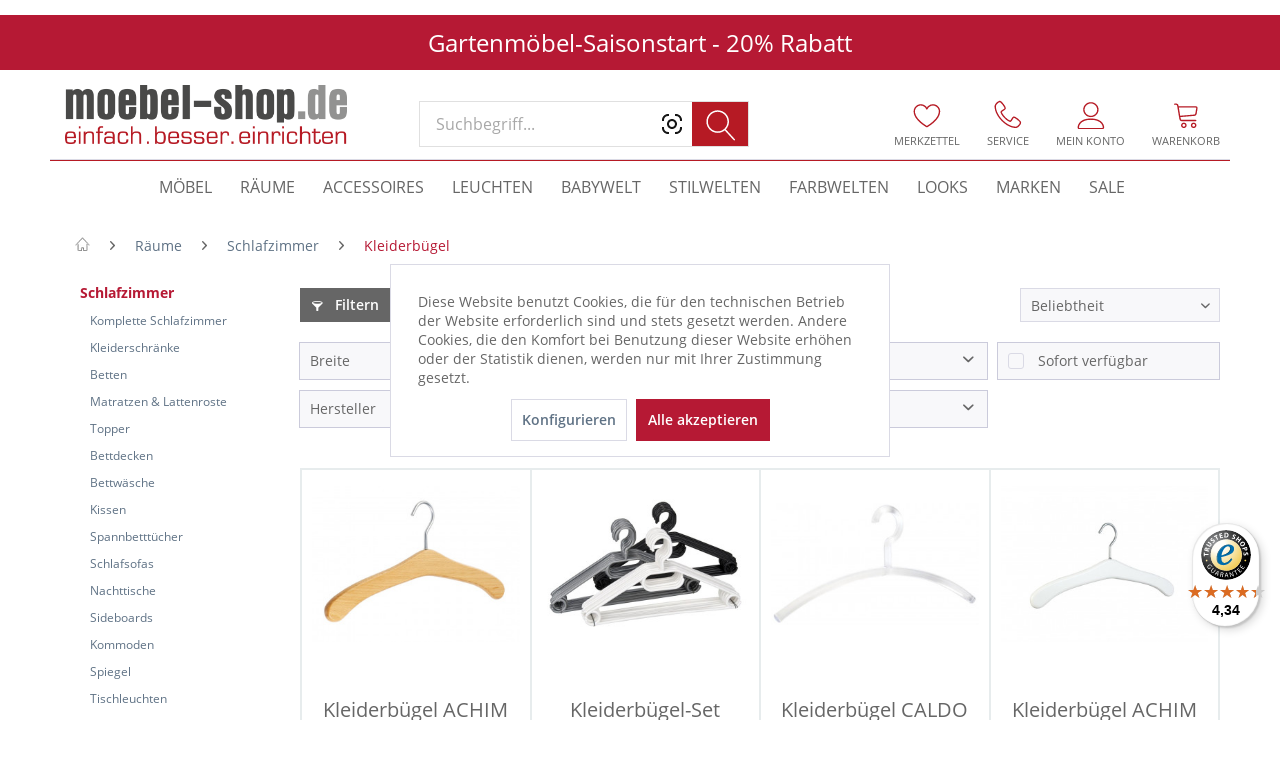

--- FILE ---
content_type: text/html; charset=UTF-8
request_url: https://www.moebel-shop.de/raeume/schlafzimmer/kleiderbuegel/
body_size: 41594
content:
<!DOCTYPE html>
<html class="no-js" lang="de" itemscope="itemscope" itemtype="http://schema.org/WebPage">
<head>
<meta charset="utf-8"><script>window.dataLayer = window.dataLayer || [];</script><script>window.dataLayer.push({"ecommerce":{"currencyCode":"EUR","impressions":[{"name":"Kleiderb\u00fcgel ACHIM","id":"897212","price":7.9000000000000004,"brand":"Sonstige","category":"Kleiderb\u00fcgel","list":"Category","position":1},{"name":"Kleiderb\u00fcgel-Set EASY","id":"524137","price":5.9000000000000004,"brand":"WENKO","category":"Kleiderb\u00fcgel","list":"Category","position":2},{"name":"Kleiderb\u00fcgel CALDO","id":"897237","price":6.9000000000000004,"brand":"Sonstige","category":"Kleiderb\u00fcgel","list":"Category","position":3},{"name":"Kleiderb\u00fcgel ACHIM","id":"971524","price":8.9000000000000004,"brand":"Sonstige","category":"Kleiderb\u00fcgel","list":"Category","position":4},{"name":"Kleiderb\u00fcgel JASPER","id":"705311","price":6.9000000000000004,"brand":"Sonstige","category":"Kleiderb\u00fcgel","list":"Category","position":5},{"name":"Kleiderb\u00fcgel CANELLO","id":"967233","price":9.9000000000000004,"brand":"Sonstige","category":"Kleiderb\u00fcgel","list":"Category","position":6},{"name":"Kleiderb\u00fcgel MIR wei\u00df","id":"189628","price":3.8999999999999999,"brand":"WENKO","category":"Kleiderb\u00fcgel","list":"Category","position":7},{"name":"Kleiderb\u00fcgel CANELLO","id":"967236","price":9.9000000000000004,"brand":"Sonstige","category":"Kleiderb\u00fcgel","list":"Category","position":8},{"name":"Kleiderb\u00fcgel-Set","id":"904625","price":6.9000000000000004,"brand":"casa NOVA","category":"Kleiderb\u00fcgel","list":"Category","position":9},{"name":"Kleiderb\u00fcgel CALDO","id":"353680","price":5.9000000000000004,"brand":"Sonstige","category":"Kleiderb\u00fcgel","list":"Category","position":10},{"name":"Kleiderb\u00fcgel CARREE","id":"705305","price":6.9000000000000004,"brand":"Sonstige","category":"Kleiderb\u00fcgel","list":"Category","position":11},{"name":"Kleiderb\u00fcgel CARREE","id":"705310","price":6.9000000000000004,"brand":"Sonstige","category":"Kleiderb\u00fcgel","list":"Category","position":12},{"name":"Hosenb\u00fcgel 3-er Set","id":"705354","price":5.9000000000000004,"brand":"Sonstige","category":"Kleiderb\u00fcgel","list":"Category","position":13},{"name":"Kleiderb\u00fcgel JASPER","id":"818232","price":7.9000000000000004,"brand":"Sonstige","category":"Kleiderb\u00fcgel","list":"Category","position":14},{"name":"Kleiderb\u00fcgel-Set","id":"873160","price":4.9000000000000004,"brand":"casa NOVA","category":"Kleiderb\u00fcgel","list":"Category","position":15},{"name":"Kleiderb\u00fcgel-Set","id":"873165","price":4.9000000000000004,"brand":"casa NOVA","category":"Kleiderb\u00fcgel","list":"Category","position":16},{"name":"Kleiderb\u00fcgel CROSS","id":"897160","price":16.899999999999999,"brand":"Sonstige","category":"Kleiderb\u00fcgel","list":"Category","position":17},{"name":"Kleiderb\u00fcgel LOBO","id":"897178","price":7.9000000000000004,"brand":"Sonstige","category":"Kleiderb\u00fcgel","list":"Category","position":18},{"name":"Kleiderb\u00fcgel CALDO","id":"897248","price":5.9000000000000004,"brand":"Sonstige","category":"Kleiderb\u00fcgel","list":"Category","position":19},{"name":"Kleiderb\u00fcgel ROLLO wei\u00df","id":"189634","price":9.9000000000000004,"brand":"WENKO","category":"Kleiderb\u00fcgel","list":"Category","position":20},{"name":"Kleiderb\u00fcgel STEEL","id":"303070","price":6.9000000000000004,"brand":"WENKO","category":"Kleiderb\u00fcgel","list":"Category","position":21},{"name":"Klemmb\u00fcgel-Set TRIO","id":"431975","price":5.9000000000000004,"brand":"zeller","category":"Kleiderb\u00fcgel","list":"Category","position":22},{"name":"Kleiderb\u00fcgel-Set BASIC natur","id":"489758","price":4.9000000000000004,"brand":"casa NOVA","category":"Kleiderb\u00fcgel","list":"Category","position":23},{"name":"Kleiderb\u00fcgel MIR transparent","id":"615412","price":4.9000000000000004,"brand":"WENKO","category":"Kleiderb\u00fcgel","list":"Category","position":24},{"name":"Kleiderb\u00fcgel-Set BASIC wei\u00df","id":"664014","price":4.9000000000000004,"brand":"casa NOVA","category":"Kleiderb\u00fcgel","list":"Category","position":25},{"name":"Kleiderb\u00fcgel TURIN","id":"227627","price":3.8999999999999999,"brand":"Sonstige","category":"Kleiderb\u00fcgel","list":"Category","position":26},{"name":"Kleiderb\u00fcgel PIATTO","id":"308887","price":7.9000000000000004,"brand":"Sonstige","category":"Kleiderb\u00fcgel","list":"Category","position":27},{"name":"Kleiderb\u00fcgel PIATTO","id":"308892","price":7.9000000000000004,"brand":"Sonstige","category":"Kleiderb\u00fcgel","list":"Category","position":28},{"name":"Kleiderb\u00fcgel EYE","id":"457322","price":2.8999999999999999,"brand":"Sonstige","category":"Kleiderb\u00fcgel","list":"Category","position":29},{"name":"Kleiderb\u00fcgel JASPER","id":"457334","price":9.9000000000000004,"brand":"Sonstige","category":"Kleiderb\u00fcgel","list":"Category","position":30},{"name":"Kleiderb\u00fcgel PRIME OAK","id":"818281","price":6.9000000000000004,"brand":"Sonstige","category":"Kleiderb\u00fcgel","list":"Category","position":31},{"name":"Kleiderb\u00fcgel-Set WOOD","id":"344448","price":5.9000000000000004,"brand":"Sonstige","category":"Kleiderb\u00fcgel","list":"Category","position":32},{"name":"Kleiderb\u00fcgel-Set WOOD","id":"344456","price":4.9000000000000004,"brand":"Sonstige","category":"Kleiderb\u00fcgel","list":"Category","position":33},{"name":"Zuckerdose SABLO","id":"598849","price":7,"brand":"blomus","category":"Kleiderb\u00fcgel","list":"Category","position":34},{"name":"Kleiderb\u00fcgel 5er Set LUX","id":"477495","price":31.899999999999999,"brand":"WENKO","category":"Kleiderb\u00fcgel","list":"Category","position":35},{"name":"Kleiderb\u00fcgel PIATTO","id":"308891","price":8.9000000000000004,"brand":"Sonstige","category":"Kleiderb\u00fcgel","list":"Category","position":36},{"name":"Kleiderb\u00fcgel PIATTO","id":"489933","price":12.9,"brand":"Sonstige","category":"Kleiderb\u00fcgel","list":"Category","position":37},{"name":"Kleiderb\u00fcgel BOGART","id":"489941","price":7.9000000000000004,"brand":"Sonstige","category":"Kleiderb\u00fcgel","list":"Category","position":38},{"name":"Kleiderb\u00fcgel VINTAGE","id":"489949","price":3.8999999999999999,"brand":"Sonstige","category":"Kleiderb\u00fcgel","list":"Category","position":39},{"name":"Kleiderb\u00fcgel CARREE","id":"489956","price":6.9000000000000004,"brand":"Sonstige","category":"Kleiderb\u00fcgel","list":"Category","position":40},{"name":"Kleiderb\u00fcgel-Set VELVET","id":"548593","price":8.9000000000000004,"brand":"WENKO","category":"Kleiderb\u00fcgel","list":"Category","position":41},{"name":"Kleiderb\u00fcgel-Set VELVET","id":"548601","price":8.9000000000000004,"brand":"WENKO","category":"Kleiderb\u00fcgel","list":"Category","position":42},{"name":"Kleiderb\u00fcgel-Set VELVET LADY","id":"548627","price":9.9000000000000004,"brand":"WENKO","category":"Kleiderb\u00fcgel","list":"Category","position":43},{"name":"Kleiderb\u00fcgel-Set BUBBLE","id":"548632","price":9.9000000000000004,"brand":"WENKO","category":"Kleiderb\u00fcgel","list":"Category","position":44},{"name":"Zuckerdose SABLO","id":"598844","price":7,"brand":"blomus","category":"Kleiderb\u00fcgel","list":"Category","position":45},{"name":"Kleiderb\u00fcgel-Set VELVET","id":"695275","price":4.9000000000000004,"brand":"Sonstige","category":"Kleiderb\u00fcgel","list":"Category","position":46},{"name":"Kleiderb\u00fcgel-Set COLOR","id":"695277","price":2.5,"brand":"Sonstige","category":"Kleiderb\u00fcgel","list":"Category","position":47},{"name":"Kleiderb\u00fcgel-Set TRENDY","id":"726061","price":2.5,"brand":"Sonstige","category":"Kleiderb\u00fcgel","list":"Category","position":48},{"name":"Kleiderb\u00fcgel-Set VELVET","id":"719910","price":4.9000000000000004,"brand":"casa NOVA","category":"Kleiderb\u00fcgel","list":"Category","position":49},{"name":"Kleiderb\u00fcgel-Set VELVET","id":"719912","price":4.9000000000000004,"brand":"casa NOVA","category":"Kleiderb\u00fcgel","list":"Category","position":50}]},"google_tag_params":{"ecomm_pagetype":"category","ecomm_prodid":["897212","524137","897237","971524","705311","967233","189628","967236","904625","353680","705305","705310","705354","818232","873160","873165","897160","897178","897248","189634","303070","431975","489758","615412","664014","227627","308887","308892","457322","457334","818281","344448","344456","598849","477495","308891","489933","489941","489949","489956","548593","548601","548627","548632","598844","695275","695277","726061","719910","719912"],"ecomm_category":"Kleiderb\u00fcgel"}});</script><!-- WbmTagManager -->
<script>
(function(w,d,s,l,i){w[l]=w[l]||[];w[l].push({'gtm.start':new Date().getTime(),event:'gtm.js'});var f=d.getElementsByTagName(s)[0],j=d.createElement(s),dl=l!='dataLayer'?'&l='+l:'';j.async=true;j.src='https://dt.moebel-shop.de/gtm.js?id='+i+dl;f.parentNode.insertBefore(j,f);})(window,document,'script','dataLayer','GTM-KFMGK83');
</script>
<!-- End WbmTagManager -->

<meta name="author" content="" />
<meta name="robots" content="index,follow" />
<meta name="revisit-after" content="15 days" />
<meta name="keywords" content="" />
<meta name="description" content="" />
<meta name="p:domain_verify" content="1dc07c6131d0cf473f5b772628efa43e"/>
<link rel="preconnect" href="https://cdn.vviinn.com" crossorigin>
<link rel="dns-prefetch" href="https://cdn.vviinn.com">
<link rel="preconnect" href="https://api.vviinn.com" crossorigin>
<link rel="dns-prefetch" href="https://api.vviinn.com">
<meta property="og:type" content="product" />
<meta property="og:site_name" content="moebel-shop.de" />
<meta property="og:title" content="Kleiderbügel" />
<meta property="og:description" content="" />
<meta name="twitter:card" content="product" />
<meta name="twitter:site" content="moebel-shop.de" />
<meta name="twitter:title" content="Kleiderbügel" />
<meta name="twitter:description" content="" />
<meta property="og:image" content="https://www.moebel-shop.de/media/image/6f/5d/3a/0897212-001.jpg" />
<meta name="twitter:image" content="https://www.moebel-shop.de/media/image/6f/5d/3a/0897212-001.jpg" />
<meta itemprop="copyrightHolder" content="moebel-shop.de" />
<meta itemprop="copyrightYear" content="2014" />
<meta itemprop="isFamilyFriendly" content="True" />
<meta itemprop="image" content="https://www.moebel-shop.de/media/image/e6/d5/c2/moebel-shop-logo-493x104.png" />
<meta name="viewport" content="width=device-width, initial-scale=1.0">
<meta name="mobile-web-app-capable" content="yes">
<meta name="apple-mobile-web-app-title" content="moebel-shop.de">
<meta name="apple-mobile-web-app-capable" content="yes">
<meta name="apple-mobile-web-app-status-bar-style" content="default">
<meta name="djwoFEEoij270292qe" content="Yes">
<link rel="apple-touch-icon-precomposed" href="https://www.moebel-shop.de/media/image/e6/46/0a/Moebel-Shop-Favicon-150x150.png">
<link rel="shortcut icon" href="https://www.moebel-shop.de/media/image/e6/46/0a/Moebel-Shop-Favicon-150x150.png">
<meta name="msapplication-navbutton-color" content="#b61934" />
<meta name="application-name" content="moebel-shop.de" />
<meta name="msapplication-starturl" content="https://www.moebel-shop.de/" />
<meta name="msapplication-window" content="width=1024;height=768" />
<meta name="msapplication-TileImage" content="https://www.moebel-shop.de/media/image/e6/46/0a/Moebel-Shop-Favicon-150x150.png">
<meta name="msapplication-TileColor" content="#b61934">
<meta name="theme-color" content="#b61934" />
<link rel="canonical" href="https://www.moebel-shop.de/raeume/schlafzimmer/kleiderbuegel/"/>
<title itemprop="name">Kleiderbügel | Schlafzimmer | Räume | moebel-shop.de</title>
<link href="/web/cache/1769603349_530f1c38c91bf397f9324b75886b37bf.css" media="all" rel="stylesheet" type="text/css" />
<style>
.dtgs-emotionbanner-text {
font-size: 16px;
}
@media only screen and (max-width: 768px) {
.dtgs-emotionbanner-text {
font-size: 16px !important;
}
}
@media only screen and (max-width: 992px) {
.dtgs-emotionbanner-text {
font-size: 16px !important;
}
}
@media only screen and (max-width: 1200px) {
.dtgs-emotionbanner-text {
font-size: 16px !important;
}
}
</style>
<style type="text/css">
.dreiscMenu {
background-color: #FFFFFF;
}
.dreiscMenu .dreiscMenuFooter {
background-color: #CFCFCF;
}
.dreiscMenu .dreiscMenuElementHeadline {
border-bottom: 1px solid #E0E0E0;
}
.dreiscMenu .dreiscMenuElementHeadline {
color: #303030;
}
</style>
<script type="text/javascript">
!function(e){if(!window.pintrk){window.pintrk=function(){window.pintrk.queue.push(
Array.prototype.slice.call(arguments))};
var n=window.pintrk;n.queue=[],n.version="3.0";
var t=document.createElement("script");t.async=!0,t.src=e;
var r=document.getElementsByTagName("script")[0];r.parentNode.insertBefore(t,r)
}}("https://s.pinimg.com/ct/core.js");
</script>
<noscript>
<img height="1" width="1" style="display:none;" alt="" src="https://ct.pinterest.com/v3/?tid=2613256835906&noscript=1" />
<!-- WbmTagManager (noscript) -->
<iframe src="https://dt.moebel-shop.de/ns.html?id=GTM-KFMGK83"
        height="0" width="0" style="display:none;visibility:hidden"></iframe>
<!-- End WbmTagManager (noscript) -->
</noscript>
<script type="module" src="https://cdn.jsdelivr.net/npm/vviinn-widgets@2.191.1/www/build/vviinn-widgets.esm.js"></script>
<script nomodule src="https://cdn.jsdelivr.net/npm/vviinn-widgets@2.191.1/www/build/vviinn-widgets.js"></script>
</head>
<body class="is--ctl-listing is--act-index" data-blazor-url="https://blazor.ostermann.de" data-blazor-url-alt-1="https://blazor.ostermann.de" data-blazor-url-alt-2="" data-blazor-print-template="fa31525c-ccc5-44cd-8d90-65eb665ae333" data-blazor-print-template-alt-1="" data-blazor-print-template-alt-2="" data-blazor-design="koinor">
<div data-paypalUnifiedMetaDataContainer="true" data-paypalUnifiedRestoreOrderNumberUrl="https://www.moebel-shop.de/widgets/PaypalUnifiedOrderNumber/restoreOrderNumber" class="is--hidden">
</div>
<div class="page-wrap">
<noscript class="noscript-main">
<div class="alert is--warning">
<div class="alert--icon">
<i class="icon--element icon--warning"></i>
</div>
<div class="alert--content">
Um moebel-shop.de in vollem Umfang nutzen zu k&ouml;nnen, empfehlen wir Ihnen Javascript in Ihrem Browser zu aktiveren.
</div>
</div>
</noscript>
<button id="scrollTopBtn" title="Seitenanfang"></button>
<header class="header-main">
    <div class="top-bar corona-top-bar"">
        <div class="container block-group">
            <span>
                Gartenmöbel-Saisonstart - 20% Rabatt
            </span>
        </div>
    </div>

<div class="container header--navigation">
<div class="logo-main block-group" role="banner">
<div class="logo--shop block">
<a class="logo--link" href="https://www.moebel-shop.de/" title="moebel-shop.de - zur Startseite wechseln">
<picture>
<source srcset="https://www.moebel-shop.de/media/image/e6/d5/c2/moebel-shop-logo-493x104.png" media="(min-width: 78.75em)">
<source srcset="https://www.moebel-shop.de/media/image/e6/d5/c2/moebel-shop-logo-493x104.png" media="(min-width: 64em)">
<source srcset="https://www.moebel-shop.de/media/image/e6/d5/c2/moebel-shop-logo-493x104.png" media="(min-width: 48em)">
<img srcset="https://www.moebel-shop.de/media/image/e6/d5/c2/moebel-shop-logo-493x104.png" alt="moebel-shop.de - zur Startseite wechseln" />
</picture>
</a>
</div>
</div>
<nav class="shop--navigation block-group">
<ul class="navigation--list block-group" role="menubar">
<li class="navigation--entry entry--menu-left" role="menuitem">
<a class="entry--link entry--trigger btn is--icon-left" href="#offcanvas--left" data-offcanvas="true" data-offCanvasSelector=".sidebar-main">
<i class="icon--menu"></i> Menü
</a>
</li>
<li class="navigation--entry entry--search" role="menuitem" data-search="true" aria-haspopup="true" data-minLength="0">
<a class="btn entry--link entry--trigger" href="#show-hide--search" title="Suche anzeigen / schließen">
<i class="icon--search"></i>
<span class="search--display">Suchen</span>
</a>
<script type="text/javascript">window.modelFamilies = </script>
<vviinn-text-search
class="mo-vviinn-main-search" mode="extended" token="eyJ0eXAiOiJKV1QiLCJhbGciOiJSUzI1NiJ9.eyJzdWIiOjEyMCwianRpIjoiNzY4NjAzODUtOTg5Mi00N2M3LTg4ZTItOTdmYTU5ZGFmN2QzIiwic2NvcGVzIjpbInZwciIsInZwcyIsInZwYyJdfQ.[base64]" locale="de-DE" search-query="" placeholder="Suchbegriff...">
<svg class="search-icon" slot="vviinn-text-search-icon" version="1.1" xmlns="http://www.w3.org/2000/svg" width="44" height="42" viewBox="0 0 44 42" xml:space="preserve" style="display: inline-block;">
<rect class="st0" width="44" height="42"/>
<g transform="translate(160 2280)">
<path class="st1" d="M-123.2-2243.84l-8.95-9.77c2.02-2.11,3.13-4.87,3.13-7.8c0-3.02-1.17-5.85-3.31-7.99
c-2.13-2.13-4.97-3.31-7.99-3.31c-3.02,0-5.85,1.18-7.99,3.31c-2.13,2.13-3.31,4.97-3.31,7.99c0,3.02,1.18,5.85,3.31,7.99
c2.13,2.13,4.97,3.31,7.99,3.31c2.6,0,5.06-0.87,7.06-2.48l8.95,9.76c0.15,0.16,0.35,0.24,0.56,0.24c0.18,0,0.36-0.06,0.51-0.2
C-122.94-2243.06-122.92-2243.53-123.2-2243.84L-123.2-2243.84z M-150.11-2261.4c0-5.4,4.39-9.79,9.79-9.79
c5.4,0,9.79,4.39,9.79,9.79s-4.39,9.79-9.79,9.79C-145.72-2251.61-150.11-2256-150.11-2261.4z"/>
</g>
</svg>
</vviinn-text-search>
</li>


    
    
    

        <li class="navigation--entry entry--compare is--hidden" role="menuitem" aria-label="Vergleichen" aria-haspopup="true" data-drop-down-menu="true">
        <div class="mo--compare-nav">
                

        </div>
    </li>
    
    
    <li class="navigation--entry entry--notepad" role="menuitem">
        <a href="https://www.moebel-shop.de/note" title="Merkzettel" class="btn entry--link">
            <i class="icon--heart"></i>
                        <span class="name">Merkzettel</span>
        </a>
    </li>

    
    
    

    
    <li class="navigation--entry entry--service" role="menuitem">
        <a href="https://www.moebel-shop.de/service" title="Service" class="btn entry--link">
            <i class="icon--phone"></i>
            <span class="name">Service</span>
        </a>
    </li>





    <li class="navigation--entry entry--account with-slt"
        role="menuitem"
        data-offcanvas="true"
        data-offCanvasSelector=".account--dropdown-navigation">
        
    <a href="https://www.moebel-shop.de/account"
       title="Mein Konto"
       class="btn entry--link account--link"
    >
        <i class="icon--account"></i>
                    <span class="account--display">
                Mein Konto
            </span>
                <span class="name">Mein Konto</span>
    </a>


                    
                <div class="account--dropdown-navigation">

                    
                        <div class="navigation--smartphone">
                            <div class="entry--close-off-canvas">
                                <a href="#close-account-menu"
                                   class="account--close-off-canvas"
                                   title="Menü schließen">
                                    Menü schließen <i class="icon--arrow-right"></i>
                                </a>
                            </div>
                        </div>
                    

                    
                            <div class="account--menu is--rounded is--personalized">
        
                            
                
                                            <span class="navigation--headline">
                            Mein Konto
                        </span>
                                    

                
                <div class="account--menu-container">

                    
                        
                        <ul class="sidebar--navigation navigation--list is--level0 show--active-items">
                            
                                
                                
                                    
                                                                                    <li class="navigation--entry">
                                                <span class="navigation--signin">
                                                    <a href="https://www.moebel-shop.de/account#hide-registration"
                                                       class="blocked--link btn is--primary navigation--signin-btn"
                                                       data-collapseTarget="#registration"
                                                       data-action="close">
                                                        Anmelden
                                                    </a>
                                                    <span class="navigation--register">
                                                        oder
                                                        <a href="https://www.moebel-shop.de/account#show-registration"
                                                           class="blocked--link"
                                                           data-collapseTarget="#registration"
                                                           data-action="open">
                                                            registrieren
                                                        </a>
                                                    </span>
                                                </span>
                                            </li>
                                                                            

                                    
                                        <li class="navigation--entry">
                                            <a href="https://www.moebel-shop.de/account" title="Übersicht" class="navigation--link">
                                                Übersicht
                                            </a>
                                        </li>
                                    
                                

                                
                                
                                    <li class="navigation--entry">
                                        <a href="https://www.moebel-shop.de/account/profile" title="Persönliche Daten" class="navigation--link" rel="nofollow">
                                            Persönliche Daten
                                        </a>
                                    </li>
                                

                                
                                
                                                                            
                                            <li class="navigation--entry">
                                                <a href="https://www.moebel-shop.de/address/index/sidebar/" title="Adressen" class="navigation--link" rel="nofollow">
                                                    Adressen
                                                </a>
                                            </li>
                                        
                                                                    

                                
                                
                                    <li class="navigation--entry">
                                        <a href="https://www.moebel-shop.de/account/payment" title="Zahlungsarten" class="navigation--link" rel="nofollow">
                                            Zahlungsarten
                                        </a>
                                    </li>
                                

                                
                                
                                    <li class="navigation--entry">
                                        <a href="https://www.moebel-shop.de/account/orders" title="Bestellungen" class="navigation--link" rel="nofollow">
                                            Bestellungen
                                        </a>
                                    </li>
                                

                                
                                
                                                                    

                                
                                
                                    <li class="navigation--entry">
                                        <a href="https://www.moebel-shop.de/note" title="Merkzettel" class="navigation--link" rel="nofollow">
                                            Merkzettel
                                        </a>
                                    </li>
                                

                                
                                
                                                                    

                                
                                
                                                                    
                            
                        </ul>
                    
                </div>
                    
    </div>
                    
                </div>
            
            </li>




    
    <li aria-label="Warenkorb" class="navigation--entry entry--cart" role="menuitem">
        <a class="btn entry--link cart--link" href="https://www.moebel-shop.de/checkout/cart" title="Warenkorb">
            <span class="cart--display">
                                    Warenkorb
                            </span>
            <span class="badge is--primary is--minimal cart--quantity is--hidden">
                0
            </span>
            <i class="icon--basket"></i>
            <span class="cart--amount">
                0,00&nbsp;&euro; 
            </span>
            <span class="name">
                Warenkorb
            </span>
        </a>
        <div class="ajax-loader">&nbsp;</div>
    </li>



</ul>
</nav>
<div class="container--ajax-cart" data-collapse-cart="true" data-displayMode="offcanvas"></div>
</div>
</header>
<nav class="navigation-main">
<div class="container" data-menu-scroller="true" data-listSelector=".navigation--list.container" data-viewPortSelector=".navigation--list-wrapper">
<div class="navigation--list-wrapper">
<ul class="navigation--list container" role="menubar" itemscope="itemscope" itemtype="http://schema.org/SiteNavigationElement">
<li class="navigation--entry is--home" aria-label="Homepage" role="menuitem" >
<a class="navigation--link is--first" href="https://www.moebel-shop.de/" title="Home" itemprop="url">
<span itemprop="name">Home</span>
</a>
</li>
<li class="navigation--entry" role="menuitem" data-dreisc-menu--show-cat="2248">
<a class="navigation--link" href="https://www.moebel-shop.de/moebel/" title="Möbel" itemprop="url">
<span itemprop="name">Möbel</span>
</a>
</li>
<li class="navigation--entry is--active" role="menuitem" data-dreisc-menu--show-cat="2407">
<a class="navigation--link is--active" href="https://www.moebel-shop.de/raeume/" title="Räume" itemprop="url">
<span itemprop="name">Räume</span>
</a>
</li>
<li class="navigation--entry" role="menuitem" data-dreisc-menu--show-cat="2478">
<a class="navigation--link" href="https://www.moebel-shop.de/accessoires/" title="Accessoires" itemprop="url">
<span itemprop="name">Accessoires</span>
</a>
</li>
<li class="navigation--entry" role="menuitem" data-dreisc-menu--show-cat="4427">
<a class="navigation--link" href="https://www.moebel-shop.de/leuchten/" title="Leuchten" itemprop="url">
<span itemprop="name">Leuchten</span>
</a>
</li>
<li class="navigation--entry" role="menuitem" data-dreisc-menu--show-cat="4416">
<a class="navigation--link" href="/raeume/babyzimmer/" title="Babywelt" itemprop="url">
<span itemprop="name">Babywelt</span>
</a>
</li>
<li class="navigation--entry" role="menuitem" >
<a class="navigation--link" href="https://www.moebel-shop.de/stilwelten" title="Stilwelten" itemprop="url">
<span itemprop="name">Stilwelten</span>
</a>
</li>
<li class="navigation--entry" role="menuitem" >
<a class="navigation--link" href="https://www.moebel-shop.de/farbwelten" title="Farbwelten" itemprop="url">
<span itemprop="name">Farbwelten</span>
</a>
</li>
<li class="navigation--entry" role="menuitem" >
<a class="navigation--link" href="https://www.moebel-shop.de/looks" title="Looks" itemprop="url">
<span itemprop="name">Looks</span>
</a>
</li>
<li class="navigation--entry" role="menuitem" >
<a class="navigation--link" href="https://www.moebel-shop.de/SupplierModified" title="Marken" itemprop="url">
<span itemprop="name">Marken</span>
</a>
</li>
<li class="navigation--entry" role="menuitem" >
<a class="navigation--link" href="https://www.moebel-shop.de/sale/" title="SALE" itemprop="url">
<span itemprop="name">SALE</span>
</a>
</li>
</ul>
</div>
<div class="dreisc-menu--container" data-dreisc-menu="true" data-menuShowDelay="200">
<div class="dreisc-menu--container-item" data-dreisc-menu--cat="2248" style="display: none; " >
<div id="dreiscMenuCat2248" class="dreiscMenuUl dreiscCat2248 dreiscMenuShop1" style="display: table; width: 100%;">
<div  class="dreiscMenu" style="height: 100%; width: 100%; display: table-row; ">
<div class="touch-close-button" ></div>
<div class="dreiscMenuColumns4">
<div class="dreiscMenuColumn dreiscMenuColumnFirst " style="height: 100%;">
<div id="dreiscMenuColumnContent">
<div class="dreiscMenuElementCategory">
<span class="dreiscMenuElementHeadline title-link"><a href="https://www.moebel-shop.de/moebel/polstermoebel/">Polstermöbel</a></span>
<div class="dreisc-menu--category-list">
<ul class="ul-level-0">
<li>
<a href="https://www.moebel-shop.de/moebel/polstermoebel/polsterecken/">Polsterecken</a>
</li>
<li>
<a href="https://www.moebel-shop.de/moebel/polstermoebel/polstergarnituren/">Polstergarnituren</a>
</li>
<li>
<a href="https://www.moebel-shop.de/moebel/polstermoebel/sofaelemente/">Sofaelemente</a>
</li>
<li>
<a href="https://www.moebel-shop.de/moebel/polstermoebel/einzelsofas/">Einzelsofas</a>
</li>
<li>
<a href="https://www.moebel-shop.de/moebel/polstermoebel/verwandlungssofas/">Verwandlungssofas</a>
</li>
<li>
<a href="https://www.moebel-shop.de/moebel/polstermoebel/megasofas/">Megasofas</a>
</li>
<li>
<a href="https://www.moebel-shop.de/moebel/polstermoebel/schlafsofas/">Schlafsofas</a>
</li>
<li>
<a href="https://www.moebel-shop.de/moebel/polstermoebel/loveseats/">Loveseats</a>
</li>
<li>
<a href="https://www.moebel-shop.de/moebel/polstermoebel/liegen/">Liegen</a>
</li>
<li>
<a href="https://www.moebel-shop.de/moebel/polstermoebel/sessel/">Sessel</a>
</li>
<li>
<a href="https://www.moebel-shop.de/moebel/polstermoebel/einzel-loungesessel/">Einzel- & Loungesessel</a>
</li>
<li>
<a href="https://www.moebel-shop.de/moebel/polstermoebel/fernseh-relaxsessel/">Fernseh- & Relaxsessel</a>
</li>
<li>
<a href="https://www.moebel-shop.de/moebel/polstermoebel/hocker/">Hocker</a>
</li>
<li>
<a href="https://www.moebel-shop.de/moebel/polstermoebel/kissen/">Kissen</a>
</li>
</ul>
</div>
</div>
<div class="dreisc-menu--clear-space"></div>
<div class="dreiscMenuElementCategory">
<span class="dreiscMenuElementHeadline title-link"><a href="https://www.moebel-shop.de/moebel/stuehle-baenke/">Stühle & Bänke</a></span>
<div class="dreisc-menu--category-list">
<ul class="ul-level-0">
<li>
<a href="https://www.moebel-shop.de/moebel/stuehle-baenke/esszimmerstuehle/">Esszimmerstühle</a>
</li>
<li>
<a href="https://www.moebel-shop.de/moebel/stuehle-baenke/armlehnstuehle/">Armlehnstühle</a>
</li>
<li>
<a href="https://www.moebel-shop.de/moebel/stuehle-baenke/freischwingerstuehle/">Freischwingerstühle</a>
</li>
<li>
<a href="https://www.moebel-shop.de/moebel/stuehle-baenke/polsterstuehle/">Polsterstühle</a>
</li>
<li>
<a href="https://www.moebel-shop.de/moebel/stuehle-baenke/designstuehle/">Designstühle</a>
</li>
<li>
<a href="https://www.moebel-shop.de/moebel/stuehle-baenke/holzstuehle/">Holzstühle</a>
</li>
<li>
<a href="https://www.moebel-shop.de/moebel/stuehle-baenke/klappstuehle/">Klappstühle</a>
</li>
<li>
<a href="https://www.moebel-shop.de/moebel/stuehle-baenke/buerostuehle/">Bürostühle</a>
</li>
<li>
<a href="https://www.moebel-shop.de/moebel/stuehle-baenke/chefsessel/">Chefsessel</a>
</li>
<li>
<a href="https://www.moebel-shop.de/moebel/stuehle-baenke/kinder-jugendstuehle/">Kinder- & Jugendstühle</a>
</li>
<li>
<a href="https://www.moebel-shop.de/moebel/stuehle-baenke/schaukelstuehle/">Schaukelstühle</a>
</li>
<li>
<a href="https://www.moebel-shop.de/moebel/stuehle-baenke/hocker/">Hocker</a>
</li>
<li>
<a href="https://www.moebel-shop.de/moebel/stuehle-baenke/barhocker/">Barhocker</a>
</li>
<li>
<a href="https://www.moebel-shop.de/moebel/stuehle-baenke/baenke/">Bänke</a>
</li>
<li>
<a href="https://www.moebel-shop.de/moebel/stuehle-baenke/sitzsaecke-sitzkissen/">Sitzsäcke & Sitzkissen</a>
</li>
<li>
<a href="https://www.moebel-shop.de/moebel/stuehle-baenke/stuhlkissen/">Stuhlkissen</a>
</li>
</ul>
</div>
</div>
<div class="dreisc-menu--clear-space"></div>
</div>
</div>
</div>
<div class="dreiscMenuColumns4">
<div class="dreiscMenuColumn  " style="height: 100%;">
<div id="dreiscMenuColumnContent">
<div class="dreiscMenuElementCategory">
<span class="dreiscMenuElementHeadline title-link"><a href="https://www.moebel-shop.de/moebel/schraenke-regale/">Schränke & Regale</a></span>
<div class="dreisc-menu--category-list">
<ul class="ul-level-0">
<li>
<a href="https://www.moebel-shop.de/moebel/schraenke-regale/kleiderschraenke/">Kleiderschränke</a>
</li>
<li>
<a href="https://www.moebel-shop.de/moebel/schraenke-regale/kommoden/">Kommoden</a>
</li>
<li>
<a href="https://www.moebel-shop.de/moebel/schraenke-regale/sideboards/">Sideboards</a>
</li>
<li>
<a href="https://www.moebel-shop.de/moebel/schraenke-regale/sekretaere/">Sekretäre</a>
</li>
<li>
<a href="https://www.moebel-shop.de/moebel/schraenke-regale/highboards/">Highboards</a>
</li>
<li>
<a href="https://www.moebel-shop.de/moebel/schraenke-regale/lowboards/">Lowboards</a>
</li>
<li>
<a href="https://www.moebel-shop.de/moebel/schraenke-regale/wohnwaende/">Wohnwände</a>
</li>
<li>
<a href="https://www.moebel-shop.de/moebel/schraenke-regale/vitrinen/">Vitrinen</a>
</li>
<li>
<a href="https://www.moebel-shop.de/moebel/schraenke-regale/regale/">Regale</a>
</li>
<li>
<a href="https://www.moebel-shop.de/moebel/schraenke-regale/raumteiler/">Raumteiler</a>
</li>
<li>
<a href="https://www.moebel-shop.de/moebel/schraenke-regale/wandregale/">Wandregale</a>
</li>
<li>
<a href="https://www.moebel-shop.de/moebel/schraenke-regale/wein-und-flaschenregale/">Wein- und Flaschenregale</a>
</li>
<li>
<a href="https://www.moebel-shop.de/moebel/schraenke-regale/wandpaneele/">Wandpaneele</a>
</li>
<li>
<a href="https://www.moebel-shop.de/moebel/schraenke-regale/tv-mediamoebel/">TV - & Mediamöbel</a>
</li>
<li>
<a href="https://www.moebel-shop.de/moebel/schraenke-regale/spiegelschraenke/">Spiegelschränke</a>
</li>
<li>
<a href="https://www.moebel-shop.de/moebel/schraenke-regale/bad-hochschraenke/">Bad-Hochschränke</a>
</li>
<li>
<a href="https://www.moebel-shop.de/moebel/schraenke-regale/bad-haengeschraenke/">Bad-Hängeschränke</a>
</li>
<li>
<a href="https://www.moebel-shop.de/moebel/schraenke-regale/waschtische/">Waschtische</a>
</li>
<li>
<a href="https://www.moebel-shop.de/moebel/schraenke-regale/waschbeckenunterschraenke/">Waschbeckenunterschränke</a>
</li>
<li>
<a href="https://www.moebel-shop.de/moebel/schraenke-regale/medizinschraenke/">Medizinschränke</a>
</li>
<li>
<a href="https://www.moebel-shop.de/moebel/schraenke-regale/hauswirtschaftsraeume/">Hauswirtschaftsräume</a>
</li>
<li>
<a href="https://www.moebel-shop.de/moebel/schraenke-regale/buffetschraenke/">Buffetschränke</a>
</li>
<li>
<a href="https://www.moebel-shop.de/moebel/schraenke-regale/garderobenschraenke/">Garderobenschränke</a>
</li>
<li>
<a href="https://www.moebel-shop.de/moebel/schraenke-regale/garderoben/">Garderoben</a>
</li>
<li>
<a href="https://www.moebel-shop.de/moebel/schraenke-regale/wandgarderoben/">Wandgarderoben</a>
</li>
<li>
<a href="https://www.moebel-shop.de/moebel/schraenke-regale/schuhschraenke/">Schuhschränke</a>
</li>
<li>
<a href="https://www.moebel-shop.de/moebel/schraenke-regale/schluesselkaesten/">Schlüsselkästen</a>
</li>
<li>
<a href="https://www.moebel-shop.de/moebel/schraenke-regale/nachttische/">Nachttische</a>
</li>
<li>
<a href="https://www.moebel-shop.de/moebel/schraenke-regale/kleiderstaender/">Kleiderständer</a>
</li>
<li>
<a href="https://www.moebel-shop.de/moebel/schraenke-regale/bueroschraenke/">Büroschränke</a>
</li>
<li>
<a href="https://www.moebel-shop.de/moebel/schraenke-regale/container/">Container</a>
</li>
</ul>
</div>
</div>
<div class="dreisc-menu--clear-space"></div>
</div>
</div>
</div>
<div class="dreiscMenuColumns4">
<div class="dreiscMenuColumn  " style="height: 100%;">
<div id="dreiscMenuColumnContent">
<div class="dreiscMenuElementCategory">
<span class="dreiscMenuElementHeadline title-link"><a href="https://www.moebel-shop.de/moebel/tische/">Tische</a></span>
<div class="dreisc-menu--category-list">
<ul class="ul-level-0">
<li>
<a href="https://www.moebel-shop.de/moebel/tische/couchtische/">Couchtische</a>
</li>
<li>
<a href="https://www.moebel-shop.de/moebel/tische/beistelltische/">Beistelltische</a>
</li>
<li>
<a href="https://www.moebel-shop.de/moebel/tische/esstische/">Esstische</a>
</li>
<li>
<a href="https://www.moebel-shop.de/moebel/tische/kindertische/">Kindertische</a>
</li>
<li>
<a href="https://www.moebel-shop.de/moebel/tische/schreibtische/">Schreibtische</a>
</li>
<li>
<a href="https://www.moebel-shop.de/moebel/tische/hoehenverstellbare-schreibtische/">Höhenverstellbare Schreibtische</a>
</li>
<li>
<a href="https://www.moebel-shop.de/moebel/tische/laptop-und-computertische/">Laptop- und Computertische</a>
</li>
<li>
<a href="https://www.moebel-shop.de/moebel/tische/bar-und-stehtische/">Bar- und Stehtische</a>
</li>
<li>
<a href="https://www.moebel-shop.de/moebel/tische/servier-kuechenwagen/">Servier- & Küchenwagen</a>
</li>
<li>
<a href="https://www.moebel-shop.de/moebel/tische/konsolentische/">Konsolentische</a>
</li>
<li>
<a href="https://www.moebel-shop.de/moebel/tische/tischplatten/">Tischplatten</a>
</li>
</ul>
</div>
</div>
<div class="dreisc-menu--clear-space"></div>
<div class="dreiscMenuElementCategory">
<span class="dreiscMenuElementHeadline title-link"><a href="https://www.moebel-shop.de/moebel/kuechen-elektro/">Küchen & Elektro</a></span>
<div class="dreisc-menu--category-list">
<ul class="ul-level-0">
<li>
<a href="https://www.moebel-shop.de/moebel/kuechen-elektro/kaffeemaschinen/">Kaffeemaschinen</a>
</li>
<li>
<a href="https://www.moebel-shop.de/moebel/kuechen-elektro/kuechengeraete/">Küchengeräte</a>
</li>
<li>
<a href="https://www.moebel-shop.de/moebel/kuechen-elektro/wasserkocher/">Wasserkocher</a>
</li>
<li>
<a href="https://www.moebel-shop.de/moebel/kuechen-elektro/abfalleimer/">Abfalleimer</a>
</li>
<li>
<a href="https://www.moebel-shop.de/moebel/kuechen-elektro/geschirrspueler/">Geschirrspüler</a>
</li>
<li>
<a href="https://www.moebel-shop.de/moebel/kuechen-elektro/dunsthauben/">Dunsthauben</a>
</li>
<li>
<a href="https://www.moebel-shop.de/moebel/kuechen-elektro/kochfelder/">Kochfelder</a>
</li>
<li>
<a href="https://www.moebel-shop.de/moebel/kuechen-elektro/kuehl-gefrierschraenke/">Kühl- & Gefrierschränke</a>
</li>
<li>
<a href="https://www.moebel-shop.de/moebel/kuechen-elektro/einbaugeraete/">Einbaugeräte</a>
</li>
<li>
<a href="https://www.moebel-shop.de/moebel/kuechen-elektro/kuechenschraenke/">Küchenschränke</a>
</li>
<li>
<a href="https://www.moebel-shop.de/moebel/kuechen-elektro/sonstiges/">Sonstiges</a>
</li>
</ul>
</div>
</div>
<div class="dreisc-menu--clear-space"></div>
</div>
</div>
</div>
<div class="dreiscMenuColumns4">
<div class="dreiscMenuColumn  dreiscMenuColumnLast" style="height: 100%;">
<div id="dreiscMenuColumnContent">
<div class="dreiscMenuElementCategory">
<span class="dreiscMenuElementHeadline title-link"><a href="https://www.moebel-shop.de/moebel/betten-hochbetten/">Betten & Hochbetten</a></span>
<div class="dreisc-menu--category-list">
<ul class="ul-level-0">
<li>
<a href="https://www.moebel-shop.de/moebel/betten/boxspringbetten/">Boxspringbetten</a>
</li>
<li>
<a href="https://www.moebel-shop.de/moebel/betten/polsterbetten/">Polsterbetten</a>
</li>
<li>
<a href="https://www.moebel-shop.de/moebel/betten/holzbetten/">Holzbetten</a>
</li>
<li>
<a href="https://www.moebel-shop.de/moebel/betten/metallbetten/">Metallbetten</a>
</li>
<li>
<a href="https://www.moebel-shop.de/moebel/betten/bettanlagen/">Bettanlagen</a>
</li>
<li>
<a href="https://www.moebel-shop.de/moebel/betten/baby-und-kinderbetten/">Baby- und Kinderbetten</a>
</li>
<li>
<a href="https://www.moebel-shop.de/moebel/betten/etagen-und-hochbetten/">Etagen- und Hochbetten</a>
</li>
<li>
<a href="https://www.moebel-shop.de/moebel/betten/matratzen/">Matratzen</a>
</li>
<li>
<a href="https://www.moebel-shop.de/moebel/betten/topper/">Topper</a>
</li>
<li>
<a href="https://www.moebel-shop.de/moebel/betten/matratzen-und-rahmensets/">Matratzen- und Rahmensets</a>
</li>
<li>
<a href="https://www.moebel-shop.de/moebel/betten/rahmen-lattenroste/">Rahmen & Lattenroste</a>
</li>
<li>
<a href="https://www.moebel-shop.de/moebel/betten/kindermatratzen/">Kindermatratzen</a>
</li>
<li>
<a href="https://www.moebel-shop.de/moebel/betten/reisebetten/">Reisebetten</a>
</li>
<li>
<a href="https://www.moebel-shop.de/moebel/betten/zubehoer/">Zubehör</a>
</li>
</ul>
</div>
</div>
<div class="dreisc-menu--clear-space"></div>
<div class="dreiscMenuElementCategory">
<span class="dreiscMenuElementHeadline title-link"><a href="https://www.moebel-shop.de/moebel/gartenmoebel/">Gartenmöbel</a></span>
<div class="dreisc-menu--category-list">
<ul class="ul-level-0">
<li>
<a href="https://www.moebel-shop.de/moebel/gartenmoebel/loungemoebel/">Loungemöbel</a>
</li>
<li>
<a href="https://www.moebel-shop.de/moebel/gartenmoebel/gartenstuehle/">Gartenstühle</a>
</li>
<li>
<a href="https://www.moebel-shop.de/moebel/gartenmoebel/gartentische/">Gartentische</a>
</li>
<li>
<a href="https://www.moebel-shop.de/moebel/gartenmoebel/tischgruppen/">Tischgruppen</a>
</li>
<li>
<a href="https://www.moebel-shop.de/moebel/gartenmoebel/gartenhocker/">Gartenhocker</a>
</li>
<li>
<a href="https://www.moebel-shop.de/moebel/gartenmoebel/liegen/">Liegen</a>
</li>
<li>
<a href="https://www.moebel-shop.de/moebel/gartenmoebel/baenke/">Bänke</a>
</li>
<li>
<a href="https://www.moebel-shop.de/moebel/gartenmoebel/beimoebel/">Beimöbel</a>
</li>
<li>
<a href="https://www.moebel-shop.de/moebel/gartenmoebel/balkonmoebel/">Balkonmöbel</a>
</li>
<li>
<a href="https://www.moebel-shop.de/moebel/gartenmoebel/strandkoerbe/">Strandkörbe</a>
</li>
<li>
<a href="https://www.moebel-shop.de/moebel/gartenmoebel/gartenboxen/">Gartenboxen</a>
</li>
<li>
<a href="https://www.moebel-shop.de/moebel/gartenmoebel/campingmoebel/">Campingmöbel</a>
</li>
<li>
<a href="https://www.moebel-shop.de/moebel/gartenmoebel/pavillons/">Pavillons</a>
</li>
<li>
<a href="https://www.moebel-shop.de/moebel/gartenmoebel/sonstiges/">Sonstiges</a>
</li>
</ul>
</div>
</div>
<div class="dreisc-menu--clear-space"></div>
<div class="dreiscMenuElementCategory">
<span class="dreiscMenuElementHeadline title-link"><a href="https://www.moebel-shop.de/moebel/sonstige/">Sonstige</a></span>
</div>
<div class="dreisc-menu--clear-space"></div>
</div>
</div>
</div>
<vviinn-vps-button product-details-new-tab="false" add-price-container="true" example-image-source="/custom/plugins/OstOmsTheme/Resources/Themes/Frontend/OstOmsTheme/frontend/_public/src/img/vviinn/hero-image.jpg" id="dreisc_menu-search_widget" token="eyJ0eXAiOiJKV1QiLCJhbGciOiJSUzI1NiJ9.eyJzdWIiOjEyMCwianRpIjoiNzY4NjAzODUtOTg5Mi00N2M3LTg4ZTItOTdmYTU5ZGFmN2QzIiwic2NvcGVzIjpbInZwciIsInZwcyIsInZwYyJdfQ.[base64]" text-search-show="true">
<span class="teaser">Jetzt noch besser finden. Mit unserer KI Text- oder Bildsuche</span>
<svg width="24" height="24" xmlns="http://www.w3.org/2000/svg" version="1.1" viewBox="0 0 50 50">
<path style="fill: #fff; stroke-width: 0;" d="M41.7,15.4c-5.7-1.1-6.8-2.2-7.9-7.9,0-.2-.2-.2-.3,0-1.1,5.7-2.2,6.8-7.9,7.9-.2,0-.2.2,0,.3,5.7,1.1,6.8,2.2,7.9,7.9,0,.2.2.2.3,0,1.1-5.7,2.2-6.8,7.9-7.9.2,0,.2-.2,0-.3Z"/>
<path style="fill: #fff; stroke-width: 0;" d="M43.8,34c-3.3-.6-3.9-1.3-4.6-4.6,0,0-.1,0-.2,0-.6,3.3-1.3,3.9-4.6,4.6,0,0,0,.1,0,.2,3.3.6,3.9,1.3,4.6,4.6,0,0,.1,0,.2,0,.6-3.3,1.3-3.9,4.6-4.6,0,0,0-.1,0-.2Z"/>
<path style="fill: #fff; stroke-width: 0;" d="M33.4,27.6c-9.8-2-11.8-4-13.8-13.8,0-.4-.6-.4-.7,0-2,9.8-4,11.8-13.8,13.8-.4,0-.4.6,0,.7,9.8,2,11.8,4,13.8,13.8,0,.4.6.4.7,0,2-9.8,4-11.8,13.8-13.8.4,0,.4-.6,0-.7Z"/>
</svg>
<span class="vviinn-teaser-text" slot="vviinn-teaser-text">
Jetzt noch besser finden. Mit unserer KI Text- oder Bildsuche
</span>
<span slot="vviinn-privacy-badge-text">
<p>Wir gehen sorgfältig mit Ihren Daten um. Ihre Bilder werden nur zum Zweck der Bildsuche gespeichert.</p>
</span>
<svg slot="vviinn-camera-icon" fill="currentColor" width="24" height="24" viewBox="0 0 24 24" xmlns="http://www.w3.org/2000/svg">
<path fill-rule="evenodd" clip-rule="evenodd" d="M9.07639 3.5C8.83205 3.5 8.60388 3.62351 8.46835 3.82913L7.22375 5.71739H4.69231C4.11087 5.71739 3.55325 5.95101 3.14211 6.36685C2.73097 6.78269 2.5 7.34669 2.5 7.93478V18.2826C2.5 18.8707 2.73097 19.4347 3.14211 19.8505C3.55325 20.2664 4.11087 20.5 4.69231 20.5H19.3077C19.8891 20.5 20.4468 20.2664 20.8579 19.8505C21.269 19.4347 21.5 18.8707 21.5 18.2826V7.93478C21.5 7.34669 21.269 6.78269 20.8579 6.36685C20.4468 5.95101 19.8891 5.71739 19.3077 5.71739H16.7752L15.5306 3.82913C15.395 3.62351 15.1669 3.5 14.9225 3.5H9.07639ZM8.22289 6.86652L9.46748 4.97826H14.5314L15.776 6.86652C15.9116 7.07214 16.1397 7.19565 16.3841 7.19565H19.3077C19.5015 7.19565 19.6874 7.27352 19.8244 7.41214C19.9615 7.55075 20.0385 7.73875 20.0385 7.93478V18.2826C20.0385 18.4786 19.9615 18.6666 19.8244 18.8053C19.6874 18.9439 19.5015 19.0217 19.3077 19.0217H4.69231C4.4985 19.0217 4.31262 18.9439 4.17558 18.8053C4.03853 18.6666 3.96154 18.4786 3.96154 18.2826V7.93478C3.96154 7.73875 4.03853 7.55075 4.17558 7.41214C4.31262 7.27352 4.4985 7.19565 4.69231 7.19565H7.61485C7.85918 7.19565 8.08735 7.07214 8.22289 6.86652ZM9.44225 12.739C9.44225 11.3103 10.5874 10.1521 11.9999 10.1521C13.4125 10.1521 14.5576 11.3103 14.5576 12.739C14.5576 14.1678 13.4125 15.326 11.9999 15.326C10.5874 15.326 9.44225 14.1678 9.44225 12.739ZM11.9999 8.67383C9.78018 8.67383 7.98071 10.4939 7.98071 12.739C7.98071 14.9842 9.78018 16.8043 11.9999 16.8043C14.2197 16.8043 16.0192 14.9842 16.0192 12.739C16.0192 10.4939 14.2197 8.67383 11.9999 8.67383Z"/>
</svg>
<span slot="vviinn-image-search-modal-title"></span>
</vviinn-vps-button>
</div>
</div>
</div>
<div class="dreisc-menu--container-item" data-dreisc-menu--cat="2407" style="display: none; " >
<div id="dreiscMenuCat2407" class="dreiscMenuUl dreiscCat2407 dreiscMenuShop1" style="display: table; width: 100%;">
<div  class="dreiscMenu" style="height: 100%; width: 100%; display: table-row; ">
<div class="touch-close-button" ></div>
<div class="dreiscMenuColumns4">
<div class="dreiscMenuColumn dreiscMenuColumnFirst " style="height: 100%;">
<div id="dreiscMenuColumnContent">
<div class="dreiscMenuElementCategory">
<span class="dreiscMenuElementHeadline title-link"><a href="https://www.moebel-shop.de/raeume/wohnzimmer/">Wohnzimmer</a></span>
<div class="dreisc-menu--category-list">
<ul class="ul-level-0">
<li>
<a href="https://www.moebel-shop.de/raeume/wohnzimmer/polstermoebel/">Polstermöbel</a>
</li>
<li>
<a href="https://www.moebel-shop.de/raeume/wohnzimmer/couchtische/">Couchtische</a>
</li>
<li>
<a href="https://www.moebel-shop.de/raeume/wohnzimmer/beistelltische/">Beistelltische</a>
</li>
<li>
<a href="https://www.moebel-shop.de/raeume/wohnzimmer/stehlampen/">Stehlampen</a>
</li>
<li>
<a href="https://www.moebel-shop.de/raeume/wohnzimmer/highboards/">Highboards</a>
</li>
<li>
<a href="https://www.moebel-shop.de/raeume/wohnzimmer/sideboards/">Sideboards</a>
</li>
<li>
<a href="https://www.moebel-shop.de/raeume/wohnzimmer/kommoden/">Kommoden</a>
</li>
<li>
<a href="https://www.moebel-shop.de/raeume/wohnzimmer/vitrinen/">Vitrinen</a>
</li>
<li>
<a href="https://www.moebel-shop.de/raeume/wohnzimmer/schraenke/">Schränke</a>
</li>
<li>
<a href="https://www.moebel-shop.de/raeume/wohnzimmer/lowboards/">Lowboards</a>
</li>
<li>
<a href="https://www.moebel-shop.de/raeume/wohnzimmer/tv-mediamoebel/">TV- & Mediamöbel</a>
</li>
<li>
<a href="https://www.moebel-shop.de/raeume/wohnzimmer/wandboards/">Wandboards</a>
</li>
<li>
<a href="https://www.moebel-shop.de/raeume/wohnzimmer/wohnwaende/">Wohnwände</a>
</li>
<li>
<a href="https://www.moebel-shop.de/raeume/wohnzimmer/haengeelemente/">Hängeelemente</a>
</li>
<li>
<a href="https://www.moebel-shop.de/raeume/wohnzimmer/regale-raumteiler/">Regale & Raumteiler</a>
</li>
<li>
<a href="https://www.moebel-shop.de/raeume/wohnzimmer/decken-kissen/">Decken & Kissen</a>
</li>
<li>
<a href="https://www.moebel-shop.de/raeume/wohnzimmer/teppiche/">Teppiche</a>
</li>
<li>
<a href="https://www.moebel-shop.de/raeume/wohnzimmer/baenke/">Bänke</a>
</li>
<li>
<a href="https://www.moebel-shop.de/raeume/wohnzimmer/sitzsaecke-sitzkissen/">Sitzsäcke & Sitzkissen</a>
</li>
<li>
<a href="https://www.moebel-shop.de/raeume/wohnzimmer/zeitungsstaender/">Zeitungsständer</a>
</li>
</ul>
</div>
</div>
<div class="dreisc-menu--clear-space"></div>
<div class="dreiscMenuElementCategory">
<span class="dreiscMenuElementHeadline title-link"><a href="https://www.moebel-shop.de/raeume/esszimmer/">Esszimmer</a></span>
<div class="dreisc-menu--category-list">
<ul class="ul-level-0">
<li>
<a href="https://www.moebel-shop.de/raeume/esszimmer/komplette-tischgruppen/">Komplette Tischgruppen</a>
</li>
<li>
<a href="https://www.moebel-shop.de/raeume/esszimmer/esszimmerstuehle/">Esszimmerstühle</a>
</li>
<li>
<a href="https://www.moebel-shop.de/raeume/esszimmer/esstische/">Esstische</a>
</li>
<li>
<a href="https://www.moebel-shop.de/raeume/esszimmer/baenke/">Bänke</a>
</li>
<li>
<a href="https://www.moebel-shop.de/raeume/esszimmer/bar-und-stehtische/">Bar- und Stehtische</a>
</li>
<li>
<a href="https://www.moebel-shop.de/raeume/esszimmer/gedeckter-tisch/">Gedeckter Tisch</a>
</li>
<li>
<a href="https://www.moebel-shop.de/raeume/esszimmer/buffetschraenke/">Buffetschränke</a>
</li>
<li>
<a href="https://www.moebel-shop.de/raeume/esszimmer/highboards/">Highboards</a>
</li>
<li>
<a href="https://www.moebel-shop.de/raeume/esszimmer/sideboards/">Sideboards</a>
</li>
<li>
<a href="https://www.moebel-shop.de/raeume/esszimmer/vitrinen/">Vitrinen</a>
</li>
<li>
<a href="https://www.moebel-shop.de/raeume/esszimmer/servier-kuechenwagen/">Servier- & Küchenwagen</a>
</li>
</ul>
</div>
</div>
<div class="dreisc-menu--clear-space"></div>
</div>
</div>
</div>
<div class="dreiscMenuColumns4">
<div class="dreiscMenuColumn  " style="height: 100%;">
<div id="dreiscMenuColumnContent">
<div class="dreiscMenuElementCategory">
<span class="dreiscMenuElementHeadline title-link"><a href="https://www.moebel-shop.de/raeume/schlafzimmer/">Schlafzimmer</a></span>
<div class="dreisc-menu--category-list">
<ul class="ul-level-0">
<li>
<a href="https://www.moebel-shop.de/raeume/schlafzimmer/komplette-schlafzimmer/">Komplette Schlafzimmer</a>
</li>
<li>
<a href="https://www.moebel-shop.de/raeume/schlafzimmer/kleiderschraenke/">Kleiderschränke</a>
</li>
<li>
<a href="https://www.moebel-shop.de/raeume/schlafzimmer/betten/">Betten</a>
</li>
<li>
<a href="https://www.moebel-shop.de/raeume/schlafzimmer/matratzen-lattenroste/">Matratzen & Lattenroste</a>
</li>
<li>
<a href="https://www.moebel-shop.de/raeume/schlafzimmer/topper/">Topper</a>
</li>
<li>
<a href="https://www.moebel-shop.de/raeume/schlafzimmer/bettdecken/">Bettdecken</a>
</li>
<li>
<a href="https://www.moebel-shop.de/raeume/schlafzimmer/bettwaesche/">Bettwäsche</a>
</li>
<li>
<a href="https://www.moebel-shop.de/raeume/schlafzimmer/kissen/">Kissen</a>
</li>
<li>
<a href="https://www.moebel-shop.de/raeume/schlafzimmer/spannbetttuecher/">Spannbetttücher</a>
</li>
<li>
<a href="https://www.moebel-shop.de/raeume/schlafzimmer/schlafsofas/">Schlafsofas</a>
</li>
<li>
<a href="https://www.moebel-shop.de/raeume/schlafzimmer/nachttische/">Nachttische</a>
</li>
<li>
<a href="https://www.moebel-shop.de/raeume/schlafzimmer/sideboards/">Sideboards</a>
</li>
<li>
<a href="https://www.moebel-shop.de/raeume/schlafzimmer/kommoden/">Kommoden</a>
</li>
<li>
<a href="https://www.moebel-shop.de/raeume/schlafzimmer/spiegel/">Spiegel</a>
</li>
<li>
<a href="https://www.moebel-shop.de/raeume/schlafzimmer/tischleuchten/">Tischleuchten</a>
</li>
<li>
<a href="https://www.moebel-shop.de/raeume/schlafzimmer/schminktische/">Schminktische</a>
</li>
<li>
<a href="https://www.moebel-shop.de/raeume/schlafzimmer/herrendiener/">Herrendiener</a>
</li>
<li>
<a href="https://www.moebel-shop.de/raeume/schlafzimmer/truhen-baenke/">Truhen & Bänke</a>
</li>
<li>
<a href="https://www.moebel-shop.de/raeume/schlafzimmer/waeschesammler/">Wäschesammler</a>
</li>
<li>
<a href="https://www.moebel-shop.de/raeume/schlafzimmer/kleiderbuegel/">Kleiderbügel</a>
</li>
</ul>
</div>
</div>
<div class="dreisc-menu--clear-space"></div>
<div class="dreiscMenuElementCategory">
<span class="dreiscMenuElementHeadline title-link"><a href="https://www.moebel-shop.de/raeume/flur-diele/">Flur & Diele</a></span>
<div class="dreisc-menu--category-list">
<ul class="ul-level-0">
<li>
<a href="https://www.moebel-shop.de/raeume/flur-diele/garderoben/">Garderoben</a>
</li>
<li>
<a href="https://www.moebel-shop.de/raeume/flur-diele/komplette-garderoben/">Komplette Garderoben</a>
</li>
<li>
<a href="https://www.moebel-shop.de/raeume/flur-diele/garderobenschraenke/">Garderobenschränke</a>
</li>
<li>
<a href="https://www.moebel-shop.de/raeume/flur-diele/wandgarderoben/">Wandgarderoben</a>
</li>
<li>
<a href="https://www.moebel-shop.de/raeume/flur-diele/garderobenstaender/">Garderobenständer</a>
</li>
<li>
<a href="https://www.moebel-shop.de/raeume/flur-diele/garderobenleisten-und-haken/">Garderobenleisten- und Haken</a>
</li>
<li>
<a href="https://www.moebel-shop.de/raeume/flur-diele/garderobenspiegel/">Garderobenspiegel</a>
</li>
<li>
<a href="https://www.moebel-shop.de/raeume/flur-diele/schuhschraenke/">Schuhschränke</a>
</li>
<li>
<a href="https://www.moebel-shop.de/raeume/flur-diele/konsolentische/">Konsolentische</a>
</li>
<li>
<a href="https://www.moebel-shop.de/raeume/flur-diele/kommoden/">Kommoden</a>
</li>
<li>
<a href="https://www.moebel-shop.de/raeume/flur-diele/sideboards/">Sideboards</a>
</li>
<li>
<a href="https://www.moebel-shop.de/raeume/flur-diele/dielenleuchten/">Dielenleuchten</a>
</li>
<li>
<a href="https://www.moebel-shop.de/raeume/flur-diele/spotserien/">Spotserien</a>
</li>
<li>
<a href="https://www.moebel-shop.de/raeume/flur-diele/schluesselkaesten/">Schlüsselkästen</a>
</li>
<li>
<a href="https://www.moebel-shop.de/raeume/flur-diele/truhen-baenke/">Truhen & Bänke</a>
</li>
<li>
<a href="https://www.moebel-shop.de/raeume/flur-diele/schirmstaender/">Schirmständer</a>
</li>
<li>
<a href="https://www.moebel-shop.de/raeume/flur-diele/fussmatten/">Fußmatten</a>
</li>
<li>
<a href="https://www.moebel-shop.de/raeume/flur-diele/tuerstopper/">Türstopper</a>
</li>
<li>
<a href="https://www.moebel-shop.de/raeume/flur-diele/kleiderbuegel/">Kleiderbügel</a>
</li>
</ul>
</div>
</div>
<div class="dreisc-menu--clear-space"></div>
</div>
</div>
</div>
<div class="dreiscMenuColumns4">
<div class="dreiscMenuColumn  " style="height: 100%;">
<div id="dreiscMenuColumnContent">
<div class="dreiscMenuElementCategory">
<span class="dreiscMenuElementHeadline title-link"><a href="https://www.moebel-shop.de/raeume/arbeitszimmer/">Arbeitszimmer</a></span>
<div class="dreisc-menu--category-list">
<ul class="ul-level-0">
<li>
<a href="https://www.moebel-shop.de/raeume/arbeitszimmer/buerokomplettsets/">Bürokomplettsets</a>
</li>
<li>
<a href="https://www.moebel-shop.de/raeume/arbeitszimmer/buerostuehle/">Bürostühle</a>
</li>
<li>
<a href="https://www.moebel-shop.de/raeume/arbeitszimmer/besucherstuehle/">Besucherstühle</a>
</li>
<li>
<a href="https://www.moebel-shop.de/raeume/arbeitszimmer/hocker/">Hocker</a>
</li>
<li>
<a href="https://www.moebel-shop.de/raeume/arbeitszimmer/schreibtische/">Schreibtische</a>
</li>
<li>
<a href="https://www.moebel-shop.de/raeume/arbeitszimmer/hoehenverstellbare-schreibtische/">Höhenverstellbare Schreibtische</a>
</li>
<li>
<a href="https://www.moebel-shop.de/raeume/arbeitszimmer/schreibtischleuchten/">Schreibtischleuchten</a>
</li>
<li>
<a href="https://www.moebel-shop.de/raeume/arbeitszimmer/laptop-und-computertische/">Laptop- und Computertische</a>
</li>
<li>
<a href="https://www.moebel-shop.de/raeume/arbeitszimmer/besprechungstische/">Besprechungstische</a>
</li>
<li>
<a href="https://www.moebel-shop.de/raeume/arbeitszimmer/sekretaere/">Sekretäre</a>
</li>
<li>
<a href="https://www.moebel-shop.de/raeume/arbeitszimmer/container/">Container</a>
</li>
<li>
<a href="https://www.moebel-shop.de/raeume/arbeitszimmer/bueroregale/">Büroregale</a>
</li>
<li>
<a href="https://www.moebel-shop.de/raeume/arbeitszimmer/bueroschraenke/">Büroschränke</a>
</li>
<li>
<a href="https://www.moebel-shop.de/raeume/arbeitszimmer/sideboards/">Sideboards</a>
</li>
<li>
<a href="https://www.moebel-shop.de/raeume/arbeitszimmer/akustikpaneele/">Akustikpaneele</a>
</li>
<li>
<a href="https://www.moebel-shop.de/raeume/arbeitszimmer/bodenschutzmatten/">Bodenschutzmatten</a>
</li>
<li>
<a href="https://www.moebel-shop.de/raeume/arbeitszimmer/buerozubehoer/">Bürozubehör</a>
</li>
<li>
<a href="https://www.moebel-shop.de/raeume/arbeitszimmer/magnet-pinnwaende/">Magnet- & Pinnwände</a>
</li>
<li>
<a href="https://www.moebel-shop.de/raeume/arbeitszimmer/zubehoer/">Zubehör</a>
</li>
</ul>
</div>
</div>
<div class="dreisc-menu--clear-space"></div>
<div class="dreiscMenuElementCategory">
<span class="dreiscMenuElementHeadline title-link"><a href="https://www.moebel-shop.de/raeume/badezimmer/">Badezimmer</a></span>
<div class="dreisc-menu--category-list">
<ul class="ul-level-0">
<li>
<a href="https://www.moebel-shop.de/raeume/badezimmer/komplette-badezimmer/">Komplette Badezimmer</a>
</li>
<li>
<a href="https://www.moebel-shop.de/raeume/badezimmer/spiegelschraenke/">Spiegelschränke</a>
</li>
<li>
<a href="https://www.moebel-shop.de/raeume/badezimmer/haengeschraenke/">Hängeschränke</a>
</li>
<li>
<a href="https://www.moebel-shop.de/raeume/badezimmer/hochschraenke/">Hochschränke</a>
</li>
<li>
<a href="https://www.moebel-shop.de/raeume/badezimmer/waschbeckenunterschraenke/">Waschbeckenunterschränke</a>
</li>
<li>
<a href="https://www.moebel-shop.de/raeume/badezimmer/waschplaetze/">Waschplätze</a>
</li>
<li>
<a href="https://www.moebel-shop.de/raeume/badezimmer/regale-ablagen/">Regale & Ablagen</a>
</li>
<li>
<a href="https://www.moebel-shop.de/raeume/badezimmer/hocker/">Hocker</a>
</li>
<li>
<a href="https://www.moebel-shop.de/raeume/badezimmer/leuchten/">Leuchten</a>
</li>
<li>
<a href="https://www.moebel-shop.de/raeume/badezimmer/spiegel/">Spiegel</a>
</li>
<li>
<a href="https://www.moebel-shop.de/raeume/badezimmer/abfallbehaelter/">Abfallbehälter</a>
</li>
<li>
<a href="https://www.moebel-shop.de/raeume/badezimmer/badaccessoires/">Badaccessoires</a>
</li>
<li>
<a href="https://www.moebel-shop.de/raeume/badezimmer/bademaentel/">Bademäntel</a>
</li>
<li>
<a href="https://www.moebel-shop.de/raeume/badezimmer/badematten/">Badematten</a>
</li>
<li>
<a href="https://www.moebel-shop.de/raeume/badezimmer/hand-und-duschtuecher/">Hand- und Duschtücher</a>
</li>
<li>
<a href="https://www.moebel-shop.de/raeume/badezimmer/rollwagen/">Rollwagen</a>
</li>
<li>
<a href="https://www.moebel-shop.de/raeume/badezimmer/waeschesammler/">Wäschesammler</a>
</li>
<li>
<a href="https://www.moebel-shop.de/raeume/badezimmer/medizinschraenke/">Medizinschränke</a>
</li>
</ul>
</div>
</div>
<div class="dreisc-menu--clear-space"></div>
<div class="dreiscMenuElementCategory">
<span class="dreiscMenuElementHeadline title-link"><a href="https://www.moebel-shop.de/raeume/kueche/">Küche</a></span>
<div class="dreisc-menu--category-list">
<ul class="ul-level-0">
<li>
<a href="https://www.moebel-shop.de/raeume/kueche/kaffeemaschinen/">Kaffeemaschinen</a>
</li>
<li>
<a href="https://www.moebel-shop.de/raeume/kueche/kuechengeraete/">Küchengeräte</a>
</li>
<li>
<a href="https://www.moebel-shop.de/raeume/kueche/wasserkocher/">Wasserkocher</a>
</li>
<li>
<a href="https://www.moebel-shop.de/raeume/kueche/abfalleimer/">Abfalleimer</a>
</li>
<li>
<a href="https://www.moebel-shop.de/raeume/kueche/waschmaschinen-trockner/">Waschmaschinen & Trockner</a>
</li>
<li>
<a href="https://www.moebel-shop.de/raeume/kueche/geschirrspueler/">Geschirrspüler</a>
</li>
<li>
<a href="https://www.moebel-shop.de/raeume/kueche/dunsthauben/">Dunsthauben</a>
</li>
<li>
<a href="https://www.moebel-shop.de/raeume/kueche/kochfelder/">Kochfelder</a>
</li>
<li>
<a href="https://www.moebel-shop.de/raeume/kueche/kuehl-gefrierschraenke/">Kühl- & Gefrierschränke</a>
</li>
<li>
<a href="https://www.moebel-shop.de/raeume/kueche/einbaugeraete/">Einbaugeräte</a>
</li>
<li>
<a href="https://www.moebel-shop.de/raeume/kueche/kuechenschraenke/">Küchenschränke</a>
</li>
<li>
<a href="https://www.moebel-shop.de/raeume/kueche/sonstiges/">Sonstiges</a>
</li>
</ul>
</div>
</div>
<div class="dreisc-menu--clear-space"></div>
</div>
</div>
</div>
<div class="dreiscMenuColumns4">
<div class="dreiscMenuColumn  dreiscMenuColumnLast" style="height: 100%;">
<div id="dreiscMenuColumnContent">
<div class="dreiscMenuElementCategory">
<span class="dreiscMenuElementHeadline title-link"><a href="https://www.moebel-shop.de/raeume/babyzimmer/">Babyzimmer</a></span>
<div class="dreisc-menu--category-list">
<ul class="ul-level-0">
<li>
<a href="https://www.moebel-shop.de/raeume/babyzimmer/komplette-babyzimmer/">Komplette Babyzimmer</a>
</li>
<li>
<a href="https://www.moebel-shop.de/raeume/babyzimmer/schlafen/">Schlafen</a>
</li>
<li>
<a href="https://www.moebel-shop.de/raeume/babyzimmer/baden/">Baden</a>
</li>
<li>
<a href="https://www.moebel-shop.de/raeume/babyzimmer/ernaehrung/">Ernährung</a>
</li>
<li>
<a href="https://www.moebel-shop.de/raeume/babyzimmer/bekleidung/">Bekleidung</a>
</li>
<li>
<a href="https://www.moebel-shop.de/raeume/babyzimmer/babymoebel/">Babymöbel</a>
</li>
<li>
<a href="https://www.moebel-shop.de/raeume/babyzimmer/heimtextilien/">Heimtextilien</a>
</li>
<li>
<a href="https://www.moebel-shop.de/raeume/babyzimmer/pflege-hygiene/">Pflege & Hygiene</a>
</li>
<li>
<a href="https://www.moebel-shop.de/raeume/babyzimmer/sicherheit/">Sicherheit</a>
</li>
<li>
<a href="https://www.moebel-shop.de/raeume/babyzimmer/spielzeug/">Spielzeug</a>
</li>
<li>
<a href="https://www.moebel-shop.de/raeume/babyzimmer/unterwegs/">Unterwegs</a>
</li>
<li>
<a href="https://www.moebel-shop.de/raeume/babyzimmer/sonstiges/">Sonstiges</a>
</li>
</ul>
</div>
</div>
<div class="dreisc-menu--clear-space"></div>
<div class="dreiscMenuElementCategory">
<span class="dreiscMenuElementHeadline title-link"><a href="https://www.moebel-shop.de/raeume/jugendzimmer/">Jugendzimmer</a></span>
<div class="dreisc-menu--category-list">
<ul class="ul-level-0">
<li>
<a href="https://www.moebel-shop.de/raeume/jugendzimmer/komplette-jugendzimmer/">Komplette Jugendzimmer</a>
</li>
<li>
<a href="https://www.moebel-shop.de/raeume/jugendzimmer/betten/">Betten</a>
</li>
<li>
<a href="https://www.moebel-shop.de/raeume/jugendzimmer/hoch-und-spielbetten/">Hoch- und Spielbetten</a>
</li>
<li>
<a href="https://www.moebel-shop.de/raeume/jugendzimmer/matratzen/">Matratzen</a>
</li>
<li>
<a href="https://www.moebel-shop.de/raeume/jugendzimmer/schreibtische/">Schreibtische</a>
</li>
<li>
<a href="https://www.moebel-shop.de/raeume/jugendzimmer/stuehle-sessel/">Stühle & Sessel</a>
</li>
<li>
<a href="https://www.moebel-shop.de/raeume/jugendzimmer/kleiderschraenke/">Kleiderschränke</a>
</li>
<li>
<a href="https://www.moebel-shop.de/raeume/jugendzimmer/regale/">Regale</a>
</li>
<li>
<a href="https://www.moebel-shop.de/raeume/jugendzimmer/kommoden/">Kommoden</a>
</li>
<li>
<a href="https://www.moebel-shop.de/raeume/jugendzimmer/kinderlampen/">Kinderlampen</a>
</li>
<li>
<a href="https://www.moebel-shop.de/raeume/jugendzimmer/kinderteppiche/">Kinderteppiche</a>
</li>
<li>
<a href="https://www.moebel-shop.de/raeume/jugendzimmer/sonstiges/">Sonstiges</a>
</li>
</ul>
</div>
</div>
<div class="dreisc-menu--clear-space"></div>
<div class="dreiscMenuElementCategory">
<span class="dreiscMenuElementHeadline title-link"><a href="https://www.moebel-shop.de/raeume/garten/">Garten</a></span>
<div class="dreisc-menu--category-list">
<ul class="ul-level-0">
<li>
<a href="https://www.moebel-shop.de/raeume/garten/loungemoebel/">Loungemöbel</a>
</li>
<li>
<a href="https://www.moebel-shop.de/raeume/garten/gartenstuehle/">Gartenstühle</a>
</li>
<li>
<a href="https://www.moebel-shop.de/raeume/garten/gartentische/">Gartentische</a>
</li>
<li>
<a href="https://www.moebel-shop.de/raeume/garten/tischgruppen/">Tischgruppen</a>
</li>
<li>
<a href="https://www.moebel-shop.de/raeume/garten/gartenleuchten/">Gartenleuchten</a>
</li>
<li>
<a href="https://www.moebel-shop.de/raeume/garten/gartendeko/">Gartendeko</a>
</li>
<li>
<a href="https://www.moebel-shop.de/raeume/garten/gartenhocker/">Gartenhocker</a>
</li>
<li>
<a href="https://www.moebel-shop.de/raeume/garten/liegen/">Liegen</a>
</li>
<li>
<a href="https://www.moebel-shop.de/raeume/garten/auflagen-kissen/">Auflagen & Kissen</a>
</li>
<li>
<a href="https://www.moebel-shop.de/raeume/garten/sonnenschirme/">Sonnenschirme</a>
</li>
<li>
<a href="https://www.moebel-shop.de/raeume/garten/baenke/">Bänke</a>
</li>
<li>
<a href="https://www.moebel-shop.de/raeume/garten/beimoebel/">Beimöbel</a>
</li>
<li>
<a href="https://www.moebel-shop.de/raeume/garten/schutzhuellen/">Schutzhüllen</a>
</li>
<li>
<a href="https://www.moebel-shop.de/raeume/garten/balkonmoebel/">Balkonmöbel</a>
</li>
<li>
<a href="https://www.moebel-shop.de/raeume/garten/strandkoerbe/">Strandkörbe</a>
</li>
<li>
<a href="https://www.moebel-shop.de/raeume/garten/outdoorteppiche/">Outdoorteppiche</a>
</li>
<li>
<a href="https://www.moebel-shop.de/raeume/garten/gartenboxen/">Gartenboxen</a>
</li>
<li>
<a href="https://www.moebel-shop.de/raeume/garten/campingmoebel/">Campingmöbel</a>
</li>
<li>
<a href="https://www.moebel-shop.de/raeume/garten/pavillons/">Pavillons</a>
</li>
<li>
<a href="https://www.moebel-shop.de/raeume/garten/sonstiges/">Sonstiges</a>
</li>
</ul>
</div>
</div>
<div class="dreisc-menu--clear-space"></div>
</div>
</div>
</div>
<vviinn-vps-button product-details-new-tab="false" add-price-container="true" example-image-source="/custom/plugins/OstOmsTheme/Resources/Themes/Frontend/OstOmsTheme/frontend/_public/src/img/vviinn/hero-image.jpg" id="dreisc_menu-search_widget" token="eyJ0eXAiOiJKV1QiLCJhbGciOiJSUzI1NiJ9.eyJzdWIiOjEyMCwianRpIjoiNzY4NjAzODUtOTg5Mi00N2M3LTg4ZTItOTdmYTU5ZGFmN2QzIiwic2NvcGVzIjpbInZwciIsInZwcyIsInZwYyJdfQ.[base64]" text-search-show="true">
<span class="teaser">Jetzt noch besser finden. Mit unserer KI Text- oder Bildsuche</span>
<svg width="24" height="24" xmlns="http://www.w3.org/2000/svg" version="1.1" viewBox="0 0 50 50">
<path style="fill: #fff; stroke-width: 0;" d="M41.7,15.4c-5.7-1.1-6.8-2.2-7.9-7.9,0-.2-.2-.2-.3,0-1.1,5.7-2.2,6.8-7.9,7.9-.2,0-.2.2,0,.3,5.7,1.1,6.8,2.2,7.9,7.9,0,.2.2.2.3,0,1.1-5.7,2.2-6.8,7.9-7.9.2,0,.2-.2,0-.3Z"/>
<path style="fill: #fff; stroke-width: 0;" d="M43.8,34c-3.3-.6-3.9-1.3-4.6-4.6,0,0-.1,0-.2,0-.6,3.3-1.3,3.9-4.6,4.6,0,0,0,.1,0,.2,3.3.6,3.9,1.3,4.6,4.6,0,0,.1,0,.2,0,.6-3.3,1.3-3.9,4.6-4.6,0,0,0-.1,0-.2Z"/>
<path style="fill: #fff; stroke-width: 0;" d="M33.4,27.6c-9.8-2-11.8-4-13.8-13.8,0-.4-.6-.4-.7,0-2,9.8-4,11.8-13.8,13.8-.4,0-.4.6,0,.7,9.8,2,11.8,4,13.8,13.8,0,.4.6.4.7,0,2-9.8,4-11.8,13.8-13.8.4,0,.4-.6,0-.7Z"/>
</svg>
<span class="vviinn-teaser-text" slot="vviinn-teaser-text">
Jetzt noch besser finden. Mit unserer KI Text- oder Bildsuche
</span>
<span slot="vviinn-privacy-badge-text">
<p>Wir gehen sorgfältig mit Ihren Daten um. Ihre Bilder werden nur zum Zweck der Bildsuche gespeichert.</p>
</span>
<svg slot="vviinn-camera-icon" fill="currentColor" width="24" height="24" viewBox="0 0 24 24" xmlns="http://www.w3.org/2000/svg">
<path fill-rule="evenodd" clip-rule="evenodd" d="M9.07639 3.5C8.83205 3.5 8.60388 3.62351 8.46835 3.82913L7.22375 5.71739H4.69231C4.11087 5.71739 3.55325 5.95101 3.14211 6.36685C2.73097 6.78269 2.5 7.34669 2.5 7.93478V18.2826C2.5 18.8707 2.73097 19.4347 3.14211 19.8505C3.55325 20.2664 4.11087 20.5 4.69231 20.5H19.3077C19.8891 20.5 20.4468 20.2664 20.8579 19.8505C21.269 19.4347 21.5 18.8707 21.5 18.2826V7.93478C21.5 7.34669 21.269 6.78269 20.8579 6.36685C20.4468 5.95101 19.8891 5.71739 19.3077 5.71739H16.7752L15.5306 3.82913C15.395 3.62351 15.1669 3.5 14.9225 3.5H9.07639ZM8.22289 6.86652L9.46748 4.97826H14.5314L15.776 6.86652C15.9116 7.07214 16.1397 7.19565 16.3841 7.19565H19.3077C19.5015 7.19565 19.6874 7.27352 19.8244 7.41214C19.9615 7.55075 20.0385 7.73875 20.0385 7.93478V18.2826C20.0385 18.4786 19.9615 18.6666 19.8244 18.8053C19.6874 18.9439 19.5015 19.0217 19.3077 19.0217H4.69231C4.4985 19.0217 4.31262 18.9439 4.17558 18.8053C4.03853 18.6666 3.96154 18.4786 3.96154 18.2826V7.93478C3.96154 7.73875 4.03853 7.55075 4.17558 7.41214C4.31262 7.27352 4.4985 7.19565 4.69231 7.19565H7.61485C7.85918 7.19565 8.08735 7.07214 8.22289 6.86652ZM9.44225 12.739C9.44225 11.3103 10.5874 10.1521 11.9999 10.1521C13.4125 10.1521 14.5576 11.3103 14.5576 12.739C14.5576 14.1678 13.4125 15.326 11.9999 15.326C10.5874 15.326 9.44225 14.1678 9.44225 12.739ZM11.9999 8.67383C9.78018 8.67383 7.98071 10.4939 7.98071 12.739C7.98071 14.9842 9.78018 16.8043 11.9999 16.8043C14.2197 16.8043 16.0192 14.9842 16.0192 12.739C16.0192 10.4939 14.2197 8.67383 11.9999 8.67383Z"/>
</svg>
<span slot="vviinn-image-search-modal-title"></span>
</vviinn-vps-button>
</div>
</div>
</div>
<div class="dreisc-menu--container-item" data-dreisc-menu--cat="2478" style="display: none; " >
<div id="dreiscMenuCat2478" class="dreiscMenuUl dreiscCat2478 dreiscMenuShop1" style="display: table; width: 100%;">
<div  class="dreiscMenu" style="height: 100%; width: 100%; display: table-row; ">
<div class="touch-close-button" ></div>
<div class="dreiscMenuColumns4">
<div class="dreiscMenuColumn dreiscMenuColumnFirst " style="height: 100%;">
<div id="dreiscMenuColumnContent">
<div class="dreiscMenuElementCategory">
<span class="dreiscMenuElementHeadline title-link"><a href="https://www.moebel-shop.de/accessoires/bilder-rahmen/">Bilder & Rahmen</a></span>
<div class="dreisc-menu--category-list">
<ul class="ul-level-0">
<li>
<a href="https://www.moebel-shop.de/accessoires/bilder-rahmen/bilder/">Bilder</a>
</li>
<li>
<a href="https://www.moebel-shop.de/accessoires/bilder-rahmen/akustikbilder/">Akustikbilder</a>
</li>
<li>
<a href="https://www.moebel-shop.de/accessoires/bilder-rahmen/holzbilder/">Holzbilder</a>
</li>
<li>
<a href="https://www.moebel-shop.de/accessoires/bilder-rahmen/metallbilder/">Metallbilder</a>
</li>
<li>
<a href="https://www.moebel-shop.de/accessoires/bilder-rahmen/originalbilder/">Originalbilder</a>
</li>
<li>
<a href="https://www.moebel-shop.de/accessoires/bilder-rahmen/kunstdrucke/">Kunstdrucke</a>
</li>
<li>
<a href="https://www.moebel-shop.de/accessoires/bilder-rahmen/keilrahmenbilder/">Keilrahmenbilder</a>
</li>
<li>
<a href="https://www.moebel-shop.de/accessoires/bilder-rahmen/led-bilder/">LED-Bilder</a>
</li>
<li>
<a href="https://www.moebel-shop.de/accessoires/bilder-rahmen/glasbilder/">Glasbilder</a>
</li>
<li>
<a href="https://www.moebel-shop.de/accessoires/bilder-rahmen/3d-bilder/">3D-Bilder</a>
</li>
<li>
<a href="https://www.moebel-shop.de/accessoires/bilder-rahmen/acrylbilder/">Acrylbilder</a>
</li>
<li>
<a href="https://www.moebel-shop.de/accessoires/bilder-rahmen/bilderlampen/">Bilderlampen</a>
</li>
<li>
<a href="https://www.moebel-shop.de/accessoires/bilder-rahmen/bilderrahmen/">Bilderrahmen</a>
</li>
<li>
<a href="https://www.moebel-shop.de/accessoires/bilder-rahmen/fotorahmen/">Fotorahmen</a>
</li>
<li>
<a href="https://www.moebel-shop.de/accessoires/bilder-rahmen/poster-drucke/">Poster & Drucke</a>
</li>
</ul>
</div>
</div>
<div class="dreisc-menu--clear-space"></div>
<div class="dreiscMenuElementCategory">
<span class="dreiscMenuElementHeadline title-link"><a href="https://www.moebel-shop.de/accessoires/wohnaccessoires/">Wohnaccessoires</a></span>
<div class="dreisc-menu--category-list">
<ul class="ul-level-0">
<li>
<a href="https://www.moebel-shop.de/accessoires/wohnaccessoires/dekoration/">Dekoration</a>
</li>
<li>
<a href="https://www.moebel-shop.de/accessoires/wohnaccessoires/deko-figuren/">Deko-Figuren</a>
</li>
<li>
<a href="https://www.moebel-shop.de/accessoires/wohnaccessoires/laternen/">Laternen</a>
</li>
<li>
<a href="https://www.moebel-shop.de/accessoires/wohnaccessoires/kerzen-leuchter/">Kerzen & Leuchter</a>
</li>
<li>
<a href="https://www.moebel-shop.de/accessoires/wohnaccessoires/vasen/">Vasen</a>
</li>
<li>
<a href="https://www.moebel-shop.de/accessoires/wohnaccessoires/uhren/">Uhren</a>
</li>
<li>
<a href="https://www.moebel-shop.de/accessoires/wohnaccessoires/spiegel/">Spiegel</a>
</li>
<li>
<a href="https://www.moebel-shop.de/accessoires/wohnaccessoires/raumduefte/">Raumdüfte</a>
</li>
<li>
<a href="https://www.moebel-shop.de/accessoires/wohnaccessoires/pflanzen/">Pflanzen</a>
</li>
<li>
<a href="https://www.moebel-shop.de/accessoires/wohnaccessoires/pflanz-und-uebertoepfe/">Pflanz- und Übertöpfe</a>
</li>
<li>
<a href="https://www.moebel-shop.de/accessoires/wohnaccessoires/dosen-boxen/">Dosen & Boxen</a>
</li>
<li>
<a href="https://www.moebel-shop.de/accessoires/wohnaccessoires/tabletts-untersetzer/">Tabletts & Untersetzer</a>
</li>
<li>
<a href="https://www.moebel-shop.de/accessoires/wohnaccessoires/aufbewahrung/">Aufbewahrung</a>
</li>
<li>
<a href="https://www.moebel-shop.de/accessoires/wohnaccessoires/korbwaren/">Korbwaren</a>
</li>
<li>
<a href="https://www.moebel-shop.de/accessoires/wohnaccessoires/geschenkartikel/">Geschenkartikel</a>
</li>
<li>
<a href="https://www.moebel-shop.de/accessoires/wohnaccessoires/taschen-boersen/">Taschen & Börsen</a>
</li>
<li>
<a href="https://www.moebel-shop.de/accessoires/wohnaccessoires/badaccessoires/">Badaccessoires</a>
</li>
<li>
<a href="https://www.moebel-shop.de/accessoires/wohnaccessoires/gartenaccessoires/">Gartenaccessoires</a>
</li>
<li>
<a href="https://www.moebel-shop.de/accessoires/wohnaccessoires/sicherheit/">Sicherheit</a>
</li>
<li>
<a href="https://www.moebel-shop.de/accessoires/wohnaccessoires/ventilatoren/">Ventilatoren</a>
</li>
<li>
<a href="https://www.moebel-shop.de/accessoires/wohnaccessoires/schmuckaufbewahrung/">Schmuckaufbewahrung</a>
</li>
<li>
<a href="https://www.moebel-shop.de/accessoires/wohnaccessoires/zeitungsstaender/">Zeitungsständer</a>
</li>
<li>
<a href="https://www.moebel-shop.de/accessoires/wohnaccessoires/aschenbecher/">Aschenbecher</a>
</li>
<li>
<a href="https://www.moebel-shop.de/accessoires/wohnaccessoires/kleiderbuegel/">Kleiderbügel</a>
</li>
</ul>
</div>
</div>
<div class="dreisc-menu--clear-space"></div>
</div>
</div>
</div>
<div class="dreiscMenuColumns4">
<div class="dreiscMenuColumn  " style="height: 100%;">
<div id="dreiscMenuColumnContent">
<div class="dreiscMenuElementCategory">
<span class="dreiscMenuElementHeadline title-link"><a href="https://www.moebel-shop.de/accessoires/wohntextilien/">Wohntextilien</a></span>
<div class="dreisc-menu--category-list">
<ul class="ul-level-0">
<li>
<a href="https://www.moebel-shop.de/accessoires/wohntextilien/kissen-huellen/">Kissen & Hüllen</a>
</li>
<li>
<a href="https://www.moebel-shop.de/accessoires/wohntextilien/decken/">Decken</a>
</li>
<li>
<a href="https://www.moebel-shop.de/accessoires/wohntextilien/tischwaesche/">Tischwäsche</a>
</li>
<li>
<a href="https://www.moebel-shop.de/accessoires/wohntextilien/bademaentel/">Bademäntel</a>
</li>
<li>
<a href="https://www.moebel-shop.de/accessoires/wohntextilien/badetuecher/">Badetücher</a>
</li>
<li>
<a href="https://www.moebel-shop.de/accessoires/wohntextilien/handtuecher/">Handtücher</a>
</li>
<li>
<a href="https://www.moebel-shop.de/accessoires/wohntextilien/gaestehandtuecher/">Gästehandtücher</a>
</li>
<li>
<a href="https://www.moebel-shop.de/accessoires/wohntextilien/strandtuecher/">Strandtücher</a>
</li>
<li>
<a href="https://www.moebel-shop.de/accessoires/wohntextilien/saunatuecher/">Saunatücher</a>
</li>
<li>
<a href="https://www.moebel-shop.de/accessoires/wohntextilien/waschhandschuhe/">Waschhandschuhe</a>
</li>
<li>
<a href="https://www.moebel-shop.de/accessoires/wohntextilien/badematten/">Badematten</a>
</li>
<li>
<a href="https://www.moebel-shop.de/accessoires/wohntextilien/kuechentextilien/">Küchentextilien</a>
</li>
<li>
<a href="https://www.moebel-shop.de/accessoires/wohntextilien/jalousien-rollos/">Jalousien & Rollos</a>
</li>
<li>
<a href="https://www.moebel-shop.de/accessoires/wohntextilien/plissees/">Plissees</a>
</li>
<li>
<a href="https://www.moebel-shop.de/accessoires/wohntextilien/fertigvorhaenge/">Fertigvorhänge</a>
</li>
<li>
<a href="https://www.moebel-shop.de/accessoires/wohntextilien/flaechenvorhaenge/">Flächenvorhänge</a>
</li>
<li>
<a href="https://www.moebel-shop.de/accessoires/wohntextilien/waeschetruhen/">Wäschetruhen</a>
</li>
<li>
<a href="https://www.moebel-shop.de/accessoires/wohntextilien/gardinenzubehoer/">Gardinenzubehör</a>
</li>
<li>
<a href="https://www.moebel-shop.de/accessoires/wohntextilien/duschvorhaenge-zubehoer/">Duschvorhänge & Zubehör</a>
</li>
<li>
<a href="https://www.moebel-shop.de/accessoires/wohntextilien/wc-deckel-vorlagen/">WC-Deckel & Vorlagen</a>
</li>
</ul>
</div>
</div>
<div class="dreisc-menu--clear-space"></div>
<div class="dreiscMenuElementCategory">
<span class="dreiscMenuElementHeadline title-link"><a href="https://www.moebel-shop.de/accessoires/schlaftextilien/">Schlaftextilien</a></span>
<div class="dreisc-menu--category-list">
<ul class="ul-level-0">
<li>
<a href="https://www.moebel-shop.de/accessoires/schlaftextilien/bettwaesche/">Bettwäsche</a>
</li>
<li>
<a href="https://www.moebel-shop.de/accessoires/schlaftextilien/bettdecken/">Bettdecken</a>
</li>
<li>
<a href="https://www.moebel-shop.de/accessoires/schlaftextilien/spannbettlaken/">Spannbettlaken</a>
</li>
<li>
<a href="https://www.moebel-shop.de/accessoires/schlaftextilien/topperbezuege/">Topperbezüge</a>
</li>
<li>
<a href="https://www.moebel-shop.de/accessoires/schlaftextilien/kopfkissen/">Kopfkissen</a>
</li>
<li>
<a href="https://www.moebel-shop.de/accessoires/schlaftextilien/kissenbezuege/">Kissenbezüge</a>
</li>
<li>
<a href="https://www.moebel-shop.de/accessoires/schlaftextilien/nackenstuetzkissen/">Nackenstützkissen</a>
</li>
<li>
<a href="https://www.moebel-shop.de/accessoires/schlaftextilien/nackenrollen/">Nackenrollen</a>
</li>
</ul>
</div>
</div>
<div class="dreisc-menu--clear-space"></div>
</div>
</div>
</div>
<div class="dreiscMenuColumns4">
<div class="dreiscMenuColumn  " style="height: 100%;">
<div id="dreiscMenuColumnContent">
<div class="dreiscMenuElementCategory">
<span class="dreiscMenuElementHeadline title-link"><a href="https://www.moebel-shop.de/accessoires/haushalt-kueche/">Haushalt & Küche</a></span>
<div class="dreisc-menu--category-list">
<ul class="ul-level-0">
<li>
<a href="https://www.moebel-shop.de/accessoires/haushalt-kueche/backbleche-formen/">Backbleche & -formen</a>
</li>
<li>
<a href="https://www.moebel-shop.de/accessoires/haushalt-kueche/toepfe-pfannen/">Töpfe & Pfannen</a>
</li>
<li>
<a href="https://www.moebel-shop.de/accessoires/haushalt-kueche/kuechenhelfer/">Küchenhelfer</a>
</li>
<li>
<a href="https://www.moebel-shop.de/accessoires/haushalt-kueche/kuechentextilien/">Küchentextilien</a>
</li>
<li>
<a href="https://www.moebel-shop.de/accessoires/haushalt-kueche/gewuerzmuehlen-streuer/">Gewürzmühlen & -streuer</a>
</li>
<li>
<a href="https://www.moebel-shop.de/accessoires/haushalt-kueche/frische-und-vorratsdosen/">Frische- und Vorratsdosen</a>
</li>
<li>
<a href="https://www.moebel-shop.de/accessoires/haushalt-kueche/schneidebretter/">Schneidebretter</a>
</li>
<li>
<a href="https://www.moebel-shop.de/accessoires/haushalt-kueche/besteckkaesten/">Besteckkästen</a>
</li>
<li>
<a href="https://www.moebel-shop.de/accessoires/haushalt-kueche/brotkaesten/">Brotkästen</a>
</li>
<li>
<a href="https://www.moebel-shop.de/accessoires/haushalt-kueche/muelleimer-abfalleimer/">Mülleimer & Abfalleimer</a>
</li>
<li>
<a href="https://www.moebel-shop.de/accessoires/haushalt-kueche/waeschetrockner/">Wäschetrockner</a>
</li>
<li>
<a href="https://www.moebel-shop.de/accessoires/haushalt-kueche/waeschesammler/">Wäschesammler</a>
</li>
</ul>
</div>
</div>
<div class="dreisc-menu--clear-space"></div>
<div class="dreiscMenuElementCategory">
<span class="dreiscMenuElementHeadline title-link"><a href="https://www.moebel-shop.de/accessoires/gedeckter-tisch/">Gedeckter Tisch</a></span>
<div class="dreisc-menu--category-list">
<ul class="ul-level-0">
<li>
<a href="https://www.moebel-shop.de/accessoires/gedeckter-tisch/besteck/">Besteck</a>
</li>
<li>
<a href="https://www.moebel-shop.de/accessoires/gedeckter-tisch/geschirr/">Geschirr</a>
</li>
<li>
<a href="https://www.moebel-shop.de/accessoires/gedeckter-tisch/glaeser/">Gläser</a>
</li>
<li>
<a href="https://www.moebel-shop.de/accessoires/gedeckter-tisch/schalen/">Schalen</a>
</li>
<li>
<a href="https://www.moebel-shop.de/accessoires/gedeckter-tisch/essig-oelflaschen/">Essig-/Ölflaschen</a>
</li>
<li>
<a href="https://www.moebel-shop.de/accessoires/gedeckter-tisch/schuesseln/">Schüsseln</a>
</li>
<li>
<a href="https://www.moebel-shop.de/accessoires/gedeckter-tisch/etageren/">Etageren</a>
</li>
<li>
<a href="https://www.moebel-shop.de/accessoires/gedeckter-tisch/servietten/">Servietten</a>
</li>
<li>
<a href="https://www.moebel-shop.de/accessoires/gedeckter-tisch/tabletts/">Tabletts</a>
</li>
<li>
<a href="https://www.moebel-shop.de/accessoires/gedeckter-tisch/kerzen-leuchter/">Kerzen & Leuchter</a>
</li>
<li>
<a href="https://www.moebel-shop.de/accessoires/gedeckter-tisch/tischwaesche/">Tischwäsche</a>
</li>
<li>
<a href="https://www.moebel-shop.de/accessoires/gedeckter-tisch/isolierkannen/">Isolierkannen</a>
</li>
<li>
<a href="https://www.moebel-shop.de/accessoires/gedeckter-tisch/trinkflaschen/">Trinkflaschen</a>
</li>
</ul>
</div>
</div>
<div class="dreisc-menu--clear-space"></div>
</div>
</div>
</div>
<div class="dreiscMenuColumns4">
<div class="dreiscMenuColumn  dreiscMenuColumnLast" style="height: 100%;">
<div id="dreiscMenuColumnContent">
<div class="dreiscMenuElementCategory">
<span class="dreiscMenuElementHeadline title-link"><a href="https://www.moebel-shop.de/accessoires/teppiche-fussmatten/">Teppiche & Fußmatten</a></span>
<div class="dreisc-menu--category-list">
<ul class="ul-level-0">
<li>
<a href="https://www.moebel-shop.de/accessoires/teppiche-fussmatten/moderne-teppiche/">Moderne Teppiche</a>
</li>
<li>
<a href="https://www.moebel-shop.de/accessoires/teppiche-fussmatten/hochflor-shaggy/">Hochflor & Shaggy</a>
</li>
<li>
<a href="https://www.moebel-shop.de/accessoires/teppiche-fussmatten/wollteppiche/">Wollteppiche</a>
</li>
<li>
<a href="https://www.moebel-shop.de/accessoires/teppiche-fussmatten/badteppiche/">Badteppiche</a>
</li>
<li>
<a href="https://www.moebel-shop.de/accessoires/teppiche-fussmatten/berber/">Berber</a>
</li>
<li>
<a href="https://www.moebel-shop.de/accessoires/teppiche-fussmatten/designer-teppiche/">Designer Teppiche</a>
</li>
<li>
<a href="https://www.moebel-shop.de/accessoires/teppiche-fussmatten/klassische-orientteppiche/">Klassische Orientteppiche</a>
</li>
<li>
<a href="https://www.moebel-shop.de/accessoires/teppiche-fussmatten/vintage-teppiche/">Vintage Teppiche</a>
</li>
<li>
<a href="https://www.moebel-shop.de/accessoires/teppiche-fussmatten/faser-teppiche/">Faser Teppiche</a>
</li>
<li>
<a href="https://www.moebel-shop.de/accessoires/teppiche-fussmatten/fell-teppiche/">Fell Teppiche</a>
</li>
<li>
<a href="https://www.moebel-shop.de/accessoires/teppiche-fussmatten/gabbeh-teppiche/">Gabbeh Teppiche</a>
</li>
<li>
<a href="https://www.moebel-shop.de/accessoires/teppiche-fussmatten/kelims/">Kelims</a>
</li>
<li>
<a href="https://www.moebel-shop.de/accessoires/teppiche-fussmatten/kinderteppiche/">Kinderteppiche</a>
</li>
<li>
<a href="https://www.moebel-shop.de/accessoires/teppiche-fussmatten/landhaus-teppiche/">Landhaus Teppiche</a>
</li>
<li>
<a href="https://www.moebel-shop.de/accessoires/teppiche-fussmatten/nepal-teppiche/">Nepal Teppiche</a>
</li>
<li>
<a href="https://www.moebel-shop.de/accessoires/teppiche-fussmatten/ziegler-teppiche/">Ziegler Teppiche</a>
</li>
<li>
<a href="https://www.moebel-shop.de/accessoires/teppiche-fussmatten/fussmatten/">Fußmatten</a>
</li>
<li>
<a href="https://www.moebel-shop.de/accessoires/teppiche-fussmatten/outdoorteppiche/">Outdoorteppiche</a>
</li>
</ul>
</div>
</div>
<div class="dreisc-menu--clear-space"></div>
<div class="dreiscMenuElementCategory">
<span class="dreiscMenuElementHeadline title-link"><a href="https://www.moebel-shop.de/accessoires/merch/">MERCH</a></span>
<div class="dreisc-menu--category-list">
<ul class="ul-level-0">
<li>
<a href="https://www.moebel-shop.de/accessoires/merch/bvb/">BVB</a>
</li>
<li>
<a href="https://www.moebel-shop.de/accessoires/merch/minecraft/">MINECRAFT</a>
</li>
<li>
<a href="https://www.moebel-shop.de/accessoires/merch/motiv-bettwaesche/">Motiv-Bettwäsche</a>
</li>
</ul>
</div>
</div>
<div class="dreisc-menu--clear-space"></div>
</div>
</div>
</div>
<vviinn-vps-button product-details-new-tab="false" add-price-container="true" example-image-source="/custom/plugins/OstOmsTheme/Resources/Themes/Frontend/OstOmsTheme/frontend/_public/src/img/vviinn/hero-image.jpg" id="dreisc_menu-search_widget" token="eyJ0eXAiOiJKV1QiLCJhbGciOiJSUzI1NiJ9.eyJzdWIiOjEyMCwianRpIjoiNzY4NjAzODUtOTg5Mi00N2M3LTg4ZTItOTdmYTU5ZGFmN2QzIiwic2NvcGVzIjpbInZwciIsInZwcyIsInZwYyJdfQ.[base64]" text-search-show="true">
<span class="teaser">Jetzt noch besser finden. Mit unserer KI Text- oder Bildsuche</span>
<svg width="24" height="24" xmlns="http://www.w3.org/2000/svg" version="1.1" viewBox="0 0 50 50">
<path style="fill: #fff; stroke-width: 0;" d="M41.7,15.4c-5.7-1.1-6.8-2.2-7.9-7.9,0-.2-.2-.2-.3,0-1.1,5.7-2.2,6.8-7.9,7.9-.2,0-.2.2,0,.3,5.7,1.1,6.8,2.2,7.9,7.9,0,.2.2.2.3,0,1.1-5.7,2.2-6.8,7.9-7.9.2,0,.2-.2,0-.3Z"/>
<path style="fill: #fff; stroke-width: 0;" d="M43.8,34c-3.3-.6-3.9-1.3-4.6-4.6,0,0-.1,0-.2,0-.6,3.3-1.3,3.9-4.6,4.6,0,0,0,.1,0,.2,3.3.6,3.9,1.3,4.6,4.6,0,0,.1,0,.2,0,.6-3.3,1.3-3.9,4.6-4.6,0,0,0-.1,0-.2Z"/>
<path style="fill: #fff; stroke-width: 0;" d="M33.4,27.6c-9.8-2-11.8-4-13.8-13.8,0-.4-.6-.4-.7,0-2,9.8-4,11.8-13.8,13.8-.4,0-.4.6,0,.7,9.8,2,11.8,4,13.8,13.8,0,.4.6.4.7,0,2-9.8,4-11.8,13.8-13.8.4,0,.4-.6,0-.7Z"/>
</svg>
<span class="vviinn-teaser-text" slot="vviinn-teaser-text">
Jetzt noch besser finden. Mit unserer KI Text- oder Bildsuche
</span>
<span slot="vviinn-privacy-badge-text">
<p>Wir gehen sorgfältig mit Ihren Daten um. Ihre Bilder werden nur zum Zweck der Bildsuche gespeichert.</p>
</span>
<svg slot="vviinn-camera-icon" fill="currentColor" width="24" height="24" viewBox="0 0 24 24" xmlns="http://www.w3.org/2000/svg">
<path fill-rule="evenodd" clip-rule="evenodd" d="M9.07639 3.5C8.83205 3.5 8.60388 3.62351 8.46835 3.82913L7.22375 5.71739H4.69231C4.11087 5.71739 3.55325 5.95101 3.14211 6.36685C2.73097 6.78269 2.5 7.34669 2.5 7.93478V18.2826C2.5 18.8707 2.73097 19.4347 3.14211 19.8505C3.55325 20.2664 4.11087 20.5 4.69231 20.5H19.3077C19.8891 20.5 20.4468 20.2664 20.8579 19.8505C21.269 19.4347 21.5 18.8707 21.5 18.2826V7.93478C21.5 7.34669 21.269 6.78269 20.8579 6.36685C20.4468 5.95101 19.8891 5.71739 19.3077 5.71739H16.7752L15.5306 3.82913C15.395 3.62351 15.1669 3.5 14.9225 3.5H9.07639ZM8.22289 6.86652L9.46748 4.97826H14.5314L15.776 6.86652C15.9116 7.07214 16.1397 7.19565 16.3841 7.19565H19.3077C19.5015 7.19565 19.6874 7.27352 19.8244 7.41214C19.9615 7.55075 20.0385 7.73875 20.0385 7.93478V18.2826C20.0385 18.4786 19.9615 18.6666 19.8244 18.8053C19.6874 18.9439 19.5015 19.0217 19.3077 19.0217H4.69231C4.4985 19.0217 4.31262 18.9439 4.17558 18.8053C4.03853 18.6666 3.96154 18.4786 3.96154 18.2826V7.93478C3.96154 7.73875 4.03853 7.55075 4.17558 7.41214C4.31262 7.27352 4.4985 7.19565 4.69231 7.19565H7.61485C7.85918 7.19565 8.08735 7.07214 8.22289 6.86652ZM9.44225 12.739C9.44225 11.3103 10.5874 10.1521 11.9999 10.1521C13.4125 10.1521 14.5576 11.3103 14.5576 12.739C14.5576 14.1678 13.4125 15.326 11.9999 15.326C10.5874 15.326 9.44225 14.1678 9.44225 12.739ZM11.9999 8.67383C9.78018 8.67383 7.98071 10.4939 7.98071 12.739C7.98071 14.9842 9.78018 16.8043 11.9999 16.8043C14.2197 16.8043 16.0192 14.9842 16.0192 12.739C16.0192 10.4939 14.2197 8.67383 11.9999 8.67383Z"/>
</svg>
<span slot="vviinn-image-search-modal-title"></span>
</vviinn-vps-button>
</div>
</div>
</div>
<div class="dreisc-menu--container-item" data-dreisc-menu--cat="4427" style="display: none; " >
<div id="dreiscMenuCat4427" class="dreiscMenuUl dreiscCat4427 dreiscMenuShop1" style="display: table; width: 100%;">
<div  class="dreiscMenu" style="height: 100%; width: 100%; display: table-row; ">
<div class="touch-close-button" ></div>
<div class="dreiscMenuColumns4">
<div class="dreiscMenuColumn dreiscMenuColumnFirst " style="height: 100%;">
<div id="dreiscMenuColumnContent">
<div class="dreiscMenuElementCategory">
<div class="dreisc-menu--category-list">
<ul class="ul-level-0">
<li>
<a href="https://www.moebel-shop.de/leuchten/deckenleuchten/">Deckenleuchten</a>
</li>
<li>
<a href="https://www.moebel-shop.de/leuchten/pendelleuchten/">Pendelleuchten</a>
</li>
<li>
<a href="https://www.moebel-shop.de/leuchten/kronleuchter/">Kronleuchter</a>
</li>
<li>
<a href="https://www.moebel-shop.de/leuchten/wandleuchten/">Wandleuchten</a>
</li>
<li>
<a href="https://www.moebel-shop.de/leuchten/spotserien/">Spotserien</a>
</li>
</ul>
</div>
</div>
<div class="dreisc-menu--clear-space"></div>
</div>
</div>
</div>
<div class="dreiscMenuColumns4">
<div class="dreiscMenuColumn  " style="height: 100%;">
<div id="dreiscMenuColumnContent">
<div class="dreiscMenuElementCategory">
<div class="dreisc-menu--category-list">
<ul class="ul-level-0">
<li>
<a href="https://www.moebel-shop.de/leuchten/stehleuchten/">Stehleuchten</a>
</li>
<li>
<a href="https://www.moebel-shop.de/leuchten/lampenschirme/">Lampenschirme</a>
</li>
<li>
<a href="https://www.moebel-shop.de/leuchten/lampenfuesse/">Lampenfüsse</a>
</li>
<li>
<a href="https://www.moebel-shop.de/leuchten/aussenleuchten/">Außenleuchten</a>
</li>
<li>
<a href="https://www.moebel-shop.de/leuchten/tischleuchten/">Tischleuchten</a>
</li>
</ul>
</div>
</div>
<div class="dreisc-menu--clear-space"></div>
</div>
</div>
</div>
<div class="dreiscMenuColumns4">
<div class="dreiscMenuColumn  " style="height: 100%;">
<div id="dreiscMenuColumnContent">
<div class="dreiscMenuElementCategory">
<div class="dreisc-menu--category-list">
<ul class="ul-level-0">
<li>
<a href="https://www.moebel-shop.de/leuchten/klemmleuchten/">Klemmleuchten</a>
</li>
<li>
<a href="https://www.moebel-shop.de/leuchten/led-leuchten/">LED-Leuchten</a>
</li>
<li>
<a href="https://www.moebel-shop.de/leuchten/badezimmerleuchten/">Badezimmerleuchten</a>
</li>
<li>
<a href="https://www.moebel-shop.de/leuchten/einbauleuchten/">Einbauleuchten</a>
</li>
<li>
<a href="https://www.moebel-shop.de/leuchten/unterbauleuchten/">Unterbauleuchten</a>
</li>
</ul>
</div>
</div>
<div class="dreisc-menu--clear-space"></div>
</div>
</div>
</div>
<div class="dreiscMenuColumns4">
<div class="dreiscMenuColumn  dreiscMenuColumnLast" style="height: 100%;">
<div id="dreiscMenuColumnContent">
<div class="dreiscMenuElementCategory">
<div class="dreisc-menu--category-list">
<ul class="ul-level-0">
<li>
<a href="https://www.moebel-shop.de/leuchten/bilderleuchten/">Bilderleuchten</a>
</li>
<li>
<a href="https://www.moebel-shop.de/leuchten/effektbeleuchtung/">Effektbeleuchtung</a>
</li>
<li>
<a href="https://www.moebel-shop.de/leuchten/kinderleuchten/">Kinderleuchten</a>
</li>
<li>
<a href="https://www.moebel-shop.de/leuchten/lichterketten/">Lichterketten</a>
</li>
<li>
<a href="https://www.moebel-shop.de/leuchten/solarleuchten/">Solarleuchten</a>
</li>
</ul>
</div>
</div>
<div class="dreisc-menu--clear-space"></div>
</div>
</div>
</div>
<vviinn-vps-button product-details-new-tab="false" add-price-container="true" example-image-source="/custom/plugins/OstOmsTheme/Resources/Themes/Frontend/OstOmsTheme/frontend/_public/src/img/vviinn/hero-image.jpg" id="dreisc_menu-search_widget" token="eyJ0eXAiOiJKV1QiLCJhbGciOiJSUzI1NiJ9.eyJzdWIiOjEyMCwianRpIjoiNzY4NjAzODUtOTg5Mi00N2M3LTg4ZTItOTdmYTU5ZGFmN2QzIiwic2NvcGVzIjpbInZwciIsInZwcyIsInZwYyJdfQ.[base64]" text-search-show="true">
<span class="teaser">Jetzt noch besser finden. Mit unserer KI Text- oder Bildsuche</span>
<svg width="24" height="24" xmlns="http://www.w3.org/2000/svg" version="1.1" viewBox="0 0 50 50">
<path style="fill: #fff; stroke-width: 0;" d="M41.7,15.4c-5.7-1.1-6.8-2.2-7.9-7.9,0-.2-.2-.2-.3,0-1.1,5.7-2.2,6.8-7.9,7.9-.2,0-.2.2,0,.3,5.7,1.1,6.8,2.2,7.9,7.9,0,.2.2.2.3,0,1.1-5.7,2.2-6.8,7.9-7.9.2,0,.2-.2,0-.3Z"/>
<path style="fill: #fff; stroke-width: 0;" d="M43.8,34c-3.3-.6-3.9-1.3-4.6-4.6,0,0-.1,0-.2,0-.6,3.3-1.3,3.9-4.6,4.6,0,0,0,.1,0,.2,3.3.6,3.9,1.3,4.6,4.6,0,0,.1,0,.2,0,.6-3.3,1.3-3.9,4.6-4.6,0,0,0-.1,0-.2Z"/>
<path style="fill: #fff; stroke-width: 0;" d="M33.4,27.6c-9.8-2-11.8-4-13.8-13.8,0-.4-.6-.4-.7,0-2,9.8-4,11.8-13.8,13.8-.4,0-.4.6,0,.7,9.8,2,11.8,4,13.8,13.8,0,.4.6.4.7,0,2-9.8,4-11.8,13.8-13.8.4,0,.4-.6,0-.7Z"/>
</svg>
<span class="vviinn-teaser-text" slot="vviinn-teaser-text">
Jetzt noch besser finden. Mit unserer KI Text- oder Bildsuche
</span>
<span slot="vviinn-privacy-badge-text">
<p>Wir gehen sorgfältig mit Ihren Daten um. Ihre Bilder werden nur zum Zweck der Bildsuche gespeichert.</p>
</span>
<svg slot="vviinn-camera-icon" fill="currentColor" width="24" height="24" viewBox="0 0 24 24" xmlns="http://www.w3.org/2000/svg">
<path fill-rule="evenodd" clip-rule="evenodd" d="M9.07639 3.5C8.83205 3.5 8.60388 3.62351 8.46835 3.82913L7.22375 5.71739H4.69231C4.11087 5.71739 3.55325 5.95101 3.14211 6.36685C2.73097 6.78269 2.5 7.34669 2.5 7.93478V18.2826C2.5 18.8707 2.73097 19.4347 3.14211 19.8505C3.55325 20.2664 4.11087 20.5 4.69231 20.5H19.3077C19.8891 20.5 20.4468 20.2664 20.8579 19.8505C21.269 19.4347 21.5 18.8707 21.5 18.2826V7.93478C21.5 7.34669 21.269 6.78269 20.8579 6.36685C20.4468 5.95101 19.8891 5.71739 19.3077 5.71739H16.7752L15.5306 3.82913C15.395 3.62351 15.1669 3.5 14.9225 3.5H9.07639ZM8.22289 6.86652L9.46748 4.97826H14.5314L15.776 6.86652C15.9116 7.07214 16.1397 7.19565 16.3841 7.19565H19.3077C19.5015 7.19565 19.6874 7.27352 19.8244 7.41214C19.9615 7.55075 20.0385 7.73875 20.0385 7.93478V18.2826C20.0385 18.4786 19.9615 18.6666 19.8244 18.8053C19.6874 18.9439 19.5015 19.0217 19.3077 19.0217H4.69231C4.4985 19.0217 4.31262 18.9439 4.17558 18.8053C4.03853 18.6666 3.96154 18.4786 3.96154 18.2826V7.93478C3.96154 7.73875 4.03853 7.55075 4.17558 7.41214C4.31262 7.27352 4.4985 7.19565 4.69231 7.19565H7.61485C7.85918 7.19565 8.08735 7.07214 8.22289 6.86652ZM9.44225 12.739C9.44225 11.3103 10.5874 10.1521 11.9999 10.1521C13.4125 10.1521 14.5576 11.3103 14.5576 12.739C14.5576 14.1678 13.4125 15.326 11.9999 15.326C10.5874 15.326 9.44225 14.1678 9.44225 12.739ZM11.9999 8.67383C9.78018 8.67383 7.98071 10.4939 7.98071 12.739C7.98071 14.9842 9.78018 16.8043 11.9999 16.8043C14.2197 16.8043 16.0192 14.9842 16.0192 12.739C16.0192 10.4939 14.2197 8.67383 11.9999 8.67383Z"/>
</svg>
<span slot="vviinn-image-search-modal-title"></span>
</vviinn-vps-button>
</div>
</div>
</div>
<div class="dreisc-menu--container-item" data-dreisc-menu--cat="4416" style="display: none; " >
<div id="dreiscMenuCat4416" class="dreiscMenuUl dreiscCat4416 dreiscMenuShop1" style="display: table; width: 100%;">
<div  class="dreiscMenu" style="height: 100%; width: 100%; display: table-row; ">
<div class="touch-close-button" ></div>
<div class="dreiscMenuColumns4">
<div class="dreiscMenuColumn dreiscMenuColumnFirst " style="height: 100%;">
<div id="dreiscMenuColumnContent">
<div class="dreiscMenuElementCategory">
<div class="dreisc-menu--category-list">
<ul class="ul-level-0">
<li>
<a href="https://www.moebel-shop.de/raeume/babyzimmer/komplette-babyzimmer/">Komplette Babyzimmer</a>
</li>
<li>
<a href="https://www.moebel-shop.de/raeume/babyzimmer/schlafen/">Schlafen</a>
</li>
<li>
<a href="https://www.moebel-shop.de/raeume/babyzimmer/baden/">Baden</a>
</li>
</ul>
</div>
</div>
<div class="dreisc-menu--clear-space"></div>
</div>
</div>
</div>
<div class="dreiscMenuColumns4">
<div class="dreiscMenuColumn  " style="height: 100%;">
<div id="dreiscMenuColumnContent">
<div class="dreiscMenuElementCategory">
<div class="dreisc-menu--category-list">
<ul class="ul-level-0">
<li>
<a href="https://www.moebel-shop.de/raeume/babyzimmer/ernaehrung/">Ernährung</a>
</li>
<li>
<a href="https://www.moebel-shop.de/raeume/babyzimmer/bekleidung/">Bekleidung</a>
</li>
<li>
<a href="https://www.moebel-shop.de/raeume/babyzimmer/babymoebel/">Babymöbel</a>
</li>
</ul>
</div>
</div>
<div class="dreisc-menu--clear-space"></div>
</div>
</div>
</div>
<div class="dreiscMenuColumns4">
<div class="dreiscMenuColumn  " style="height: 100%;">
<div id="dreiscMenuColumnContent">
<div class="dreiscMenuElementCategory">
<div class="dreisc-menu--category-list">
<ul class="ul-level-0">
<li>
<a href="https://www.moebel-shop.de/raeume/babyzimmer/heimtextilien/">Heimtextilien</a>
</li>
<li>
<a href="https://www.moebel-shop.de/raeume/babyzimmer/pflege-hygiene/">Pflege & Hygiene</a>
</li>
<li>
<a href="https://www.moebel-shop.de/raeume/babyzimmer/sicherheit/">Sicherheit</a>
</li>
</ul>
</div>
</div>
<div class="dreisc-menu--clear-space"></div>
</div>
</div>
</div>
<div class="dreiscMenuColumns4">
<div class="dreiscMenuColumn  dreiscMenuColumnLast" style="height: 100%;">
<div id="dreiscMenuColumnContent">
<div class="dreiscMenuElementCategory">
<div class="dreisc-menu--category-list">
<ul class="ul-level-0">
<li>
<a href="https://www.moebel-shop.de/raeume/babyzimmer/spielzeug/">Spielzeug</a>
</li>
<li>
<a href="https://www.moebel-shop.de/raeume/babyzimmer/unterwegs/">Unterwegs</a>
</li>
<li>
<a href="https://www.moebel-shop.de/raeume/babyzimmer/sonstiges/">Sonstiges</a>
</li>
</ul>
</div>
</div>
<div class="dreisc-menu--clear-space"></div>
</div>
</div>
</div>
<vviinn-vps-button product-details-new-tab="false" add-price-container="true" example-image-source="/custom/plugins/OstOmsTheme/Resources/Themes/Frontend/OstOmsTheme/frontend/_public/src/img/vviinn/hero-image.jpg" id="dreisc_menu-search_widget" token="eyJ0eXAiOiJKV1QiLCJhbGciOiJSUzI1NiJ9.eyJzdWIiOjEyMCwianRpIjoiNzY4NjAzODUtOTg5Mi00N2M3LTg4ZTItOTdmYTU5ZGFmN2QzIiwic2NvcGVzIjpbInZwciIsInZwcyIsInZwYyJdfQ.[base64]" text-search-show="true">
<span class="teaser">Jetzt noch besser finden. Mit unserer KI Text- oder Bildsuche</span>
<svg width="24" height="24" xmlns="http://www.w3.org/2000/svg" version="1.1" viewBox="0 0 50 50">
<path style="fill: #fff; stroke-width: 0;" d="M41.7,15.4c-5.7-1.1-6.8-2.2-7.9-7.9,0-.2-.2-.2-.3,0-1.1,5.7-2.2,6.8-7.9,7.9-.2,0-.2.2,0,.3,5.7,1.1,6.8,2.2,7.9,7.9,0,.2.2.2.3,0,1.1-5.7,2.2-6.8,7.9-7.9.2,0,.2-.2,0-.3Z"/>
<path style="fill: #fff; stroke-width: 0;" d="M43.8,34c-3.3-.6-3.9-1.3-4.6-4.6,0,0-.1,0-.2,0-.6,3.3-1.3,3.9-4.6,4.6,0,0,0,.1,0,.2,3.3.6,3.9,1.3,4.6,4.6,0,0,.1,0,.2,0,.6-3.3,1.3-3.9,4.6-4.6,0,0,0-.1,0-.2Z"/>
<path style="fill: #fff; stroke-width: 0;" d="M33.4,27.6c-9.8-2-11.8-4-13.8-13.8,0-.4-.6-.4-.7,0-2,9.8-4,11.8-13.8,13.8-.4,0-.4.6,0,.7,9.8,2,11.8,4,13.8,13.8,0,.4.6.4.7,0,2-9.8,4-11.8,13.8-13.8.4,0,.4-.6,0-.7Z"/>
</svg>
<span class="vviinn-teaser-text" slot="vviinn-teaser-text">
Jetzt noch besser finden. Mit unserer KI Text- oder Bildsuche
</span>
<span slot="vviinn-privacy-badge-text">
<p>Wir gehen sorgfältig mit Ihren Daten um. Ihre Bilder werden nur zum Zweck der Bildsuche gespeichert.</p>
</span>
<svg slot="vviinn-camera-icon" fill="currentColor" width="24" height="24" viewBox="0 0 24 24" xmlns="http://www.w3.org/2000/svg">
<path fill-rule="evenodd" clip-rule="evenodd" d="M9.07639 3.5C8.83205 3.5 8.60388 3.62351 8.46835 3.82913L7.22375 5.71739H4.69231C4.11087 5.71739 3.55325 5.95101 3.14211 6.36685C2.73097 6.78269 2.5 7.34669 2.5 7.93478V18.2826C2.5 18.8707 2.73097 19.4347 3.14211 19.8505C3.55325 20.2664 4.11087 20.5 4.69231 20.5H19.3077C19.8891 20.5 20.4468 20.2664 20.8579 19.8505C21.269 19.4347 21.5 18.8707 21.5 18.2826V7.93478C21.5 7.34669 21.269 6.78269 20.8579 6.36685C20.4468 5.95101 19.8891 5.71739 19.3077 5.71739H16.7752L15.5306 3.82913C15.395 3.62351 15.1669 3.5 14.9225 3.5H9.07639ZM8.22289 6.86652L9.46748 4.97826H14.5314L15.776 6.86652C15.9116 7.07214 16.1397 7.19565 16.3841 7.19565H19.3077C19.5015 7.19565 19.6874 7.27352 19.8244 7.41214C19.9615 7.55075 20.0385 7.73875 20.0385 7.93478V18.2826C20.0385 18.4786 19.9615 18.6666 19.8244 18.8053C19.6874 18.9439 19.5015 19.0217 19.3077 19.0217H4.69231C4.4985 19.0217 4.31262 18.9439 4.17558 18.8053C4.03853 18.6666 3.96154 18.4786 3.96154 18.2826V7.93478C3.96154 7.73875 4.03853 7.55075 4.17558 7.41214C4.31262 7.27352 4.4985 7.19565 4.69231 7.19565H7.61485C7.85918 7.19565 8.08735 7.07214 8.22289 6.86652ZM9.44225 12.739C9.44225 11.3103 10.5874 10.1521 11.9999 10.1521C13.4125 10.1521 14.5576 11.3103 14.5576 12.739C14.5576 14.1678 13.4125 15.326 11.9999 15.326C10.5874 15.326 9.44225 14.1678 9.44225 12.739ZM11.9999 8.67383C9.78018 8.67383 7.98071 10.4939 7.98071 12.739C7.98071 14.9842 9.78018 16.8043 11.9999 16.8043C14.2197 16.8043 16.0192 14.9842 16.0192 12.739C16.0192 10.4939 14.2197 8.67383 11.9999 8.67383Z"/>
</svg>
<span slot="vviinn-image-search-modal-title"></span>
</vviinn-vps-button>
</div>
</div>
</div>
<div class="dreisc-menu--container-item" data-dreisc-menu--cat="" style="display: none; " >
<div id="dreiscMenuCat" class="dreiscMenuUl dreiscCat dreiscMenuShop1" style="display: table; width: 100%;">
</div>
</div>
<div class="dreisc-menu--container-item" data-dreisc-menu--cat="" style="display: none; " >
<div id="dreiscMenuCat" class="dreiscMenuUl dreiscCat dreiscMenuShop1" style="display: table; width: 100%;">
</div>
</div>
<div class="dreisc-menu--container-item" data-dreisc-menu--cat="" style="display: none; " >
<div id="dreiscMenuCat" class="dreiscMenuUl dreiscCat dreiscMenuShop1" style="display: table; width: 100%;">
</div>
</div>
<div class="dreisc-menu--container-item" data-dreisc-menu--cat="" style="display: none; " >
<div id="dreiscMenuCat" class="dreiscMenuUl dreiscCat dreiscMenuShop1" style="display: table; width: 100%;">
</div>
</div>
<div class="dreisc-menu--container-item" data-dreisc-menu--cat="" style="display: none; " >
<div id="dreiscMenuCat" class="dreiscMenuUl dreiscCat dreiscMenuShop1" style="display: table; width: 100%;">
</div>
</div>
</div>
</div>
</nav>
<section class=" content-main container block-group">
<nav class="content--breadcrumb block">
<ul class="breadcrumb--list" role="menu" itemscope itemtype="http://schema.org/BreadcrumbList">
<li aria-label="Home" role="menuitem" class="breadcrumb--entry is--home-entry" itemprop="itemListElement" itemscope="" itemtype="http://schema.org/ListItem">
<a class="breadcrumb--link" href="https://www.moebel-shop.de/" title="Home" itemprop="item">
<i class="icon--house"></i>
<link itemprop="url" href="https://www.moebel-shop.de/" />
<span class="breadcrumb--title" itemprop="name" style="display: none;">Home</span>
</a>
<meta itemprop="position" content="0" />
</li>
<li aria-label="Pfeil rechts" role="menuitem" class="breadcrumb--separator">
<i class="icon--arrow-right"></i>
</li>
<li aria-label="Räume" role="menuitem" class="breadcrumb--entry" itemprop="itemListElement" itemscope itemtype="http://schema.org/ListItem">
<a class="breadcrumb--link" href="https://www.moebel-shop.de/raeume/" title="Räume" itemprop="item">
<link itemprop="url" href="https://www.moebel-shop.de/raeume/" />
<span class="breadcrumb--title" itemprop="name">Räume</span>
</a>
<meta itemprop="position" content="1" />
</li>
<li aria-label="Pfeil rechts" role="menuitem" class="breadcrumb--separator">
<i class="icon--arrow-right"></i>
</li>
<li aria-label="Schlafzimmer" role="menuitem" class="breadcrumb--entry" itemprop="itemListElement" itemscope itemtype="http://schema.org/ListItem">
<a class="breadcrumb--link" href="https://www.moebel-shop.de/raeume/schlafzimmer/" title="Schlafzimmer" itemprop="item">
<link itemprop="url" href="https://www.moebel-shop.de/raeume/schlafzimmer/" />
<span class="breadcrumb--title" itemprop="name">Schlafzimmer</span>
</a>
<meta itemprop="position" content="2" />
</li>
<li aria-label="Pfeil rechts" role="menuitem" class="breadcrumb--separator">
<i class="icon--arrow-right"></i>
</li>
<li aria-label="Kleiderbügel" role="menuitem" class="breadcrumb--entry is--active" itemprop="itemListElement" itemscope itemtype="http://schema.org/ListItem">
<a class="breadcrumb--link" href="https://www.moebel-shop.de/raeume/schlafzimmer/kleiderbuegel/" title="Kleiderbügel" itemprop="item">
<link itemprop="url" href="https://www.moebel-shop.de/raeume/schlafzimmer/kleiderbuegel/" />
<span class="breadcrumb--title" itemprop="name">Kleiderbügel</span>
</a>
<meta itemprop="position" content="3" />
</li>
</ul>
</nav>
<div class="content-main--inner">
<aside class="sidebar-main off-canvas">
<div class="navigation--smartphone">
<ul class="navigation--list ">
<li class="navigation--entry entry--close-off-canvas">
<a href="#close-categories-menu" title="Menü schließen" class="navigation--link">
Menü schließen <i class="icon--arrow-right"></i>
</a>
</li>
</ul>
<div class="mobile--switches">

    



    

</div>
</div>
<div class="sidebar--categories-wrapper" data-subcategory-nav="true" data-mainCategoryId="3" data-categoryId="3303" data-fetchUrl="/widgets/listing/getCategory/categoryId/3303">
<div class="categories--headline navigation--headline">
Kategorien
</div>
<div class="sidebar--categories-navigation">
<ul class="sidebar--navigation categories--navigation navigation--list is--drop-down is--level0 is--rounded" role="menu">
<li aria-label="Möbel" class="navigation--entry has--sub-children                        " role="menuitem">
<a class="navigation--link link--go-forward
navigation--hidden-on-desktop" href="https://www.moebel-shop.de/moebel/" data-categoryId="2248" data-fetchUrl="/widgets/listing/getCategory/categoryId/2248" title="Möbel" >
Möbel
<span class="is--icon-right">
<i class="icon--arrow-right"></i>
</span>
</a>
</li>
<li aria-label="Räume" class="navigation--entry is--active has--sub-categories has--sub-children                        " role="menuitem">
<a class="navigation--link is--active has--sub-categories link--go-forward
navigation--hidden-on-desktop" href="https://www.moebel-shop.de/raeume/" data-categoryId="2407" data-fetchUrl="/widgets/listing/getCategory/categoryId/2407" title="Räume" >
Räume
<span class="is--icon-right">
<i class="icon--arrow-right"></i>
</span>
</a>
<ul class="sidebar--navigation categories--navigation navigation--list is--level1 is--rounded" role="menu">
<li aria-label="Wohnzimmer" class="navigation--entry has--sub-children                        " role="menuitem">
<a class="navigation--link link--go-forward
navigation--hidden-on-desktop" href="https://www.moebel-shop.de/raeume/wohnzimmer/" data-categoryId="2151" data-fetchUrl="/widgets/listing/getCategory/categoryId/2151" title="Wohnzimmer" >
Wohnzimmer
<span class="is--icon-right">
<i class="icon--arrow-right"></i>
</span>
</a>
</li>
<li aria-label="Esszimmer" class="navigation--entry has--sub-children                        " role="menuitem">
<a class="navigation--link link--go-forward
navigation--hidden-on-desktop" href="https://www.moebel-shop.de/raeume/esszimmer/" data-categoryId="2181" data-fetchUrl="/widgets/listing/getCategory/categoryId/2181" title="Esszimmer" >
Esszimmer
<span class="is--icon-right">
<i class="icon--arrow-right"></i>
</span>
</a>
</li>
<li aria-label="Schlafzimmer" class="navigation--entry is--active has--sub-categories has--sub-children                        " role="menuitem">
<a class="navigation--link is--active has--sub-categories link--go-forward
" href="https://www.moebel-shop.de/raeume/schlafzimmer/" data-categoryId="2167" data-fetchUrl="/widgets/listing/getCategory/categoryId/2167" title="Schlafzimmer" >
Schlafzimmer
<span class="is--icon-right">
<i class="icon--arrow-right"></i>
</span>
</a>
<ul class="sidebar--navigation categories--navigation navigation--list is--level2 navigation--level-high is--rounded" role="menu">
<li aria-label="Komplette Schlafzimmer" class="navigation--entry                        " role="menuitem">
<a class="navigation--link
" href="https://www.moebel-shop.de/raeume/schlafzimmer/komplette-schlafzimmer/" data-categoryId="2170" data-fetchUrl="/widgets/listing/getCategory/categoryId/2170" title="Komplette Schlafzimmer" >
Komplette Schlafzimmer
</a>
</li>
<li aria-label="Kleiderschränke" class="navigation--entry                        " role="menuitem">
<a class="navigation--link
" href="https://www.moebel-shop.de/raeume/schlafzimmer/kleiderschraenke/" data-categoryId="2169" data-fetchUrl="/widgets/listing/getCategory/categoryId/2169" title="Kleiderschränke" >
Kleiderschränke
</a>
</li>
<li aria-label="Betten" class="navigation--entry has--sub-children                        " role="menuitem">
<a class="navigation--link link--go-forward
" href="https://www.moebel-shop.de/raeume/schlafzimmer/betten/" data-categoryId="2171" data-fetchUrl="/widgets/listing/getCategory/categoryId/2171" title="Betten" >
Betten
<span class="is--icon-right">
<i class="icon--arrow-right"></i>
</span>
</a>
</li>
<li aria-label="Matratzen &amp; Lattenroste" class="navigation--entry has--sub-children                        " role="menuitem">
<a class="navigation--link link--go-forward
" href="https://www.moebel-shop.de/raeume/schlafzimmer/matratzen-lattenroste/" data-categoryId="3283" data-fetchUrl="/widgets/listing/getCategory/categoryId/3283" title="Matratzen &amp; Lattenroste" >
Matratzen & Lattenroste
<span class="is--icon-right">
<i class="icon--arrow-right"></i>
</span>
</a>
</li>
<li aria-label="Topper" class="navigation--entry                        " role="menuitem">
<a class="navigation--link
" href="https://www.moebel-shop.de/raeume/schlafzimmer/topper/" data-categoryId="3944" data-fetchUrl="/widgets/listing/getCategory/categoryId/3944" title="Topper" >
Topper
</a>
</li>
<li aria-label="Bettdecken" class="navigation--entry                        " role="menuitem">
<a class="navigation--link
" href="https://www.moebel-shop.de/raeume/schlafzimmer/bettdecken/" data-categoryId="2888" data-fetchUrl="/widgets/listing/getCategory/categoryId/2888" title="Bettdecken" >
Bettdecken
</a>
</li>
<li aria-label="Bettwäsche" class="navigation--entry                        " role="menuitem">
<a class="navigation--link
" href="https://www.moebel-shop.de/raeume/schlafzimmer/bettwaesche/" data-categoryId="2395" data-fetchUrl="/widgets/listing/getCategory/categoryId/2395" title="Bettwäsche" >
Bettwäsche
</a>
</li>
<li aria-label="Kissen" class="navigation--entry                        " role="menuitem">
<a class="navigation--link
" href="https://www.moebel-shop.de/raeume/schlafzimmer/kissen/" data-categoryId="4213" data-fetchUrl="/widgets/listing/getCategory/categoryId/4213" title="Kissen" >
Kissen
</a>
</li>
<li aria-label="Spannbetttücher" class="navigation--entry                        " role="menuitem">
<a class="navigation--link
" href="https://www.moebel-shop.de/raeume/schlafzimmer/spannbetttuecher/" data-categoryId="2996" data-fetchUrl="/widgets/listing/getCategory/categoryId/2996" title="Spannbetttücher" >
Spannbetttücher
</a>
</li>
<li aria-label="Schlafsofas" class="navigation--entry                        " role="menuitem">
<a class="navigation--link
" href="https://www.moebel-shop.de/raeume/schlafzimmer/schlafsofas/" data-categoryId="4245" data-fetchUrl="/widgets/listing/getCategory/categoryId/4245" title="Schlafsofas" >
Schlafsofas
</a>
</li>
<li aria-label="Nachttische" class="navigation--entry                        " role="menuitem">
<a class="navigation--link
" href="https://www.moebel-shop.de/raeume/schlafzimmer/nachttische/" data-categoryId="2176" data-fetchUrl="/widgets/listing/getCategory/categoryId/2176" title="Nachttische" >
Nachttische
</a>
</li>
<li aria-label="Sideboards" class="navigation--entry                        " role="menuitem">
<a class="navigation--link
" href="https://www.moebel-shop.de/raeume/schlafzimmer/sideboards/" data-categoryId="3668" data-fetchUrl="/widgets/listing/getCategory/categoryId/3668" title="Sideboards" >
Sideboards
</a>
</li>
<li aria-label="Kommoden" class="navigation--entry                        " role="menuitem">
<a class="navigation--link
" href="https://www.moebel-shop.de/raeume/schlafzimmer/kommoden/" data-categoryId="3238" data-fetchUrl="/widgets/listing/getCategory/categoryId/3238" title="Kommoden" >
Kommoden
</a>
</li>
<li aria-label="Spiegel" class="navigation--entry                        " role="menuitem">
<a class="navigation--link
" href="https://www.moebel-shop.de/raeume/schlafzimmer/spiegel/" data-categoryId="3221" data-fetchUrl="/widgets/listing/getCategory/categoryId/3221" title="Spiegel" >
Spiegel
</a>
</li>
<li aria-label="Tischleuchten" class="navigation--entry                        " role="menuitem">
<a class="navigation--link
" href="https://www.moebel-shop.de/raeume/schlafzimmer/tischleuchten/" data-categoryId="3229" data-fetchUrl="/widgets/listing/getCategory/categoryId/3229" title="Tischleuchten" >
Tischleuchten
</a>
</li>
<li aria-label="Schminktische" class="navigation--entry                        " role="menuitem">
<a class="navigation--link
" href="https://www.moebel-shop.de/raeume/schlafzimmer/schminktische/" data-categoryId="2758" data-fetchUrl="/widgets/listing/getCategory/categoryId/2758" title="Schminktische" >
Schminktische
</a>
</li>
<li aria-label="Herrendiener" class="navigation--entry                        " role="menuitem">
<a class="navigation--link
" href="https://www.moebel-shop.de/raeume/schlafzimmer/herrendiener/" data-categoryId="2246" data-fetchUrl="/widgets/listing/getCategory/categoryId/2246" title="Herrendiener" >
Herrendiener
</a>
</li>
<li aria-label="Truhen &amp; Bänke" class="navigation--entry                        " role="menuitem">
<a class="navigation--link
" href="https://www.moebel-shop.de/raeume/schlafzimmer/truhen-baenke/" data-categoryId="2178" data-fetchUrl="/widgets/listing/getCategory/categoryId/2178" title="Truhen &amp; Bänke" >
Truhen & Bänke
</a>
</li>
<li aria-label="Wäschesammler" class="navigation--entry                        " role="menuitem">
<a class="navigation--link
" href="https://www.moebel-shop.de/raeume/schlafzimmer/waeschesammler/" data-categoryId="3299" data-fetchUrl="/widgets/listing/getCategory/categoryId/3299" title="Wäschesammler" >
Wäschesammler
</a>
</li>
<li aria-label="Kleiderbügel" class="navigation--entry is--active                        " role="menuitem">
<a class="navigation--link is--active
" href="https://www.moebel-shop.de/raeume/schlafzimmer/kleiderbuegel/" data-categoryId="3303" data-fetchUrl="/widgets/listing/getCategory/categoryId/3303" title="Kleiderbügel" >
Kleiderbügel
</a>
</li>
</ul>
</li>
<li aria-label="Flur &amp; Diele" class="navigation--entry has--sub-children                        " role="menuitem">
<a class="navigation--link link--go-forward
navigation--hidden-on-desktop" href="https://www.moebel-shop.de/raeume/flur-diele/" data-categoryId="3399" data-fetchUrl="/widgets/listing/getCategory/categoryId/3399" title="Flur &amp; Diele" >
Flur & Diele
<span class="is--icon-right">
<i class="icon--arrow-right"></i>
</span>
</a>
</li>
<li aria-label="Arbeitszimmer" class="navigation--entry has--sub-children                        " role="menuitem">
<a class="navigation--link link--go-forward
navigation--hidden-on-desktop" href="https://www.moebel-shop.de/raeume/arbeitszimmer/" data-categoryId="3363" data-fetchUrl="/widgets/listing/getCategory/categoryId/3363" title="Arbeitszimmer" >
Arbeitszimmer
<span class="is--icon-right">
<i class="icon--arrow-right"></i>
</span>
</a>
</li>
<li aria-label="Badezimmer" class="navigation--entry has--sub-children                        " role="menuitem">
<a class="navigation--link link--go-forward
navigation--hidden-on-desktop" href="https://www.moebel-shop.de/raeume/badezimmer/" data-categoryId="2202" data-fetchUrl="/widgets/listing/getCategory/categoryId/2202" title="Badezimmer" >
Badezimmer
<span class="is--icon-right">
<i class="icon--arrow-right"></i>
</span>
</a>
</li>
<li aria-label="Küche" class="navigation--entry has--sub-children                        " role="menuitem">
<a class="navigation--link link--go-forward
navigation--hidden-on-desktop" href="https://www.moebel-shop.de/raeume/kueche/" data-categoryId="3598" data-fetchUrl="/widgets/listing/getCategory/categoryId/3598" title="Küche" >
Küche
<span class="is--icon-right">
<i class="icon--arrow-right"></i>
</span>
</a>
</li>
<li aria-label="Babyzimmer" class="navigation--entry has--sub-children                        " role="menuitem">
<a class="navigation--link link--go-forward
navigation--hidden-on-desktop" href="https://www.moebel-shop.de/raeume/babyzimmer/" data-categoryId="4077" data-fetchUrl="/widgets/listing/getCategory/categoryId/4077" title="Babyzimmer" >
Babyzimmer
<span class="is--icon-right">
<i class="icon--arrow-right"></i>
</span>
</a>
</li>
<li aria-label="Jugendzimmer" class="navigation--entry has--sub-children                        " role="menuitem">
<a class="navigation--link link--go-forward
navigation--hidden-on-desktop" href="https://www.moebel-shop.de/raeume/jugendzimmer/" data-categoryId="3366" data-fetchUrl="/widgets/listing/getCategory/categoryId/3366" title="Jugendzimmer" >
Jugendzimmer
<span class="is--icon-right">
<i class="icon--arrow-right"></i>
</span>
</a>
</li>
<li aria-label="Garten" class="navigation--entry has--sub-children                        " role="menuitem">
<a class="navigation--link link--go-forward
navigation--hidden-on-desktop" href="https://www.moebel-shop.de/raeume/garten/" data-categoryId="3636" data-fetchUrl="/widgets/listing/getCategory/categoryId/3636" title="Garten" >
Garten
<span class="is--icon-right">
<i class="icon--arrow-right"></i>
</span>
</a>
</li>
</ul>
</li>
<li aria-label="Accessoires" class="navigation--entry has--sub-children                        " role="menuitem">
<a class="navigation--link link--go-forward
navigation--hidden-on-desktop" href="https://www.moebel-shop.de/accessoires/" data-categoryId="2478" data-fetchUrl="/widgets/listing/getCategory/categoryId/2478" title="Accessoires" >
Accessoires
<span class="is--icon-right">
<i class="icon--arrow-right"></i>
</span>
</a>
</li>
<li aria-label="Leuchten" class="navigation--entry has--sub-children                        " role="menuitem">
<a class="navigation--link link--go-forward
navigation--hidden-on-desktop" href="https://www.moebel-shop.de/leuchten/" data-categoryId="4427" data-fetchUrl="/widgets/listing/getCategory/categoryId/4427" title="Leuchten" >
Leuchten
<span class="is--icon-right">
<i class="icon--arrow-right"></i>
</span>
</a>
</li>
<li aria-label="Top-Angebote!" class="navigation--entry                         navigation--hidden-on-mobile" role="menuitem">
<a class="navigation--link
navigation--hidden-on-desktop" href="https://www.moebel-shop.de/top-angebote/" data-categoryId="4450" data-fetchUrl="/widgets/listing/getCategory/categoryId/4450" title="Top-Angebote!" >
Top-Angebote!
</a>
</li>
<li aria-label="Babywelt" class="navigation--entry                        " role="menuitem">
<a class="navigation--link
navigation--hidden-on-desktop" href="/raeume/babyzimmer/" data-categoryId="4416" data-fetchUrl="/widgets/listing/getCategory/categoryId/4416" title="Babywelt" >
Babywelt
</a>
</li>
<li aria-label="Stilwelten" class="navigation--entry has--sub-children                        " role="menuitem">
<a class="navigation--link link--go-forward
navigation--hidden-on-desktop" href="https://www.moebel-shop.de/stilwelten" data-categoryId="4232" data-fetchUrl="/widgets/listing/getCategory/categoryId/4232" title="Stilwelten" >
Stilwelten
<span class="is--icon-right">
<i class="icon--arrow-right"></i>
</span>
</a>
</li>
<li aria-label="Farbwelten" class="navigation--entry                        " role="menuitem">
<a class="navigation--link
navigation--hidden-on-desktop" href="https://www.moebel-shop.de/farbwelten" data-categoryId="4252" data-fetchUrl="/widgets/listing/getCategory/categoryId/4252" title="Farbwelten" >
Farbwelten
</a>
</li>
<li aria-label="Looks" class="navigation--entry                        " role="menuitem">
<a class="navigation--link
navigation--hidden-on-desktop" href="https://www.moebel-shop.de/looks" data-categoryId="4253" data-fetchUrl="/widgets/listing/getCategory/categoryId/4253" title="Looks" >
Looks
</a>
</li>
<li aria-label="Marken" class="navigation--entry                        " role="menuitem">
<a class="navigation--link
navigation--hidden-on-desktop" href="https://www.moebel-shop.de/SupplierModified" data-categoryId="4351" data-fetchUrl="/widgets/listing/getCategory/categoryId/4351" title="Marken" >
Marken
</a>
</li>
<li aria-label="SALE" class="navigation--entry                        " role="menuitem">
<a class="navigation--link
navigation--hidden-on-desktop" href="https://www.moebel-shop.de/sale/" data-categoryId="4481" data-fetchUrl="/widgets/listing/getCategory/categoryId/4481" title="SALE" >
SALE
</a>
</li>
<li aria-label="bassetti" class="navigation--entry has--sub-children                         navigation--hidden-on-mobile" role="menuitem">
<a class="navigation--link link--go-forward
navigation--hidden-on-desktop" href="/bassetti" data-categoryId="4535" data-fetchUrl="/widgets/listing/getCategory/categoryId/4535" title="bassetti" >
bassetti
<span class="is--icon-right">
<i class="icon--arrow-right"></i>
</span>
</a>
</li>
<li aria-label="blomus" class="navigation--entry                         navigation--hidden-on-mobile" role="menuitem">
<a class="navigation--link
navigation--hidden-on-desktop" href="https://www.moebel-shop.de/blomus/" data-categoryId="4471" data-fetchUrl="/widgets/listing/getCategory/categoryId/4471" title="blomus" >
blomus
</a>
</li>
<li aria-label="brabantia" class="navigation--entry has--sub-children                         navigation--hidden-on-mobile" role="menuitem">
<a class="navigation--link link--go-forward
navigation--hidden-on-desktop" href="https://www.moebel-shop.de/brabantia/" data-categoryId="4484" data-fetchUrl="/widgets/listing/getCategory/categoryId/4484" title="brabantia" >
brabantia
<span class="is--icon-right">
<i class="icon--arrow-right"></i>
</span>
</a>
</li>
<li aria-label="Fink" class="navigation--entry                         navigation--hidden-on-mobile" role="menuitem">
<a class="navigation--link
navigation--hidden-on-desktop" href="https://www.moebel-shop.de/fink/" data-categoryId="4472" data-fetchUrl="/widgets/listing/getCategory/categoryId/4472" title="Fink" >
Fink
</a>
</li>
<li aria-label="Fissler" class="navigation--entry has--sub-children                         navigation--hidden-on-mobile" role="menuitem">
<a class="navigation--link link--go-forward
navigation--hidden-on-desktop" href="https://www.moebel-shop.de/fissler/" data-categoryId="4487" data-fetchUrl="/widgets/listing/getCategory/categoryId/4487" title="Fissler" >
Fissler
<span class="is--icon-right">
<i class="icon--arrow-right"></i>
</span>
</a>
</li>
<li aria-label="ipuro" class="navigation--entry                         navigation--hidden-on-mobile" role="menuitem">
<a class="navigation--link
navigation--hidden-on-desktop" href="https://www.moebel-shop.de/ipuro/" data-categoryId="4476" data-fetchUrl="/widgets/listing/getCategory/categoryId/4476" title="ipuro" >
ipuro
</a>
</li>
<li aria-label="KAISER" class="navigation--entry                         navigation--hidden-on-mobile" role="menuitem">
<a class="navigation--link
navigation--hidden-on-desktop" href="https://www.moebel-shop.de/kaiser/" data-categoryId="4473" data-fetchUrl="/widgets/listing/getCategory/categoryId/4473" title="KAISER" >
KAISER
</a>
</li>
<li aria-label="KARE DESIGN" class="navigation--entry                         navigation--hidden-on-mobile" role="menuitem">
<a class="navigation--link
navigation--hidden-on-desktop" href="https://www.moebel-shop.de/kare-design/" data-categoryId="4474" data-fetchUrl="/widgets/listing/getCategory/categoryId/4474" title="KARE DESIGN" >
KARE DESIGN
</a>
</li>
<li aria-label="LIVIN" class="navigation--entry has--sub-children                         navigation--hidden-on-mobile" role="menuitem">
<a class="navigation--link link--go-forward
navigation--hidden-on-desktop" href="/livin" data-categoryId="4439" data-fetchUrl="/widgets/listing/getCategory/categoryId/4439" title="LIVIN" >
LIVIN
<span class="is--icon-right">
<i class="icon--arrow-right"></i>
</span>
</a>
</li>
<li aria-label="MONDO" class="navigation--entry has--sub-children                         navigation--hidden-on-mobile" role="menuitem">
<a class="navigation--link link--go-forward
navigation--hidden-on-desktop" href="/mondo" data-categoryId="4452" data-fetchUrl="/widgets/listing/getCategory/categoryId/4452" title="MONDO" >
MONDO
<span class="is--icon-right">
<i class="icon--arrow-right"></i>
</span>
</a>
</li>
<li aria-label="Nachtmann" class="navigation--entry                         navigation--hidden-on-mobile" role="menuitem">
<a class="navigation--link
navigation--hidden-on-desktop" href="https://www.moebel-shop.de/nachtmann/" data-categoryId="4475" data-fetchUrl="/widgets/listing/getCategory/categoryId/4475" title="Nachtmann" >
Nachtmann
</a>
</li>
<li aria-label="outdoor" class="navigation--entry has--sub-children                         navigation--hidden-on-mobile" role="menuitem">
<a class="navigation--link link--go-forward
navigation--hidden-on-desktop" href="/outdoor" data-categoryId="4344" data-fetchUrl="/widgets/listing/getCategory/categoryId/4344" title="outdoor" >
outdoor
<span class="is--icon-right">
<i class="icon--arrow-right"></i>
</span>
</a>
</li>
<li aria-label="ROLF BENZ" class="navigation--entry has--sub-children                         navigation--hidden-on-mobile" role="menuitem">
<a class="navigation--link link--go-forward
navigation--hidden-on-desktop" href="/rolf-benz" data-categoryId="4352" data-fetchUrl="/widgets/listing/getCategory/categoryId/4352" title="ROLF BENZ" >
ROLF BENZ
<span class="is--icon-right">
<i class="icon--arrow-right"></i>
</span>
</a>
</li>
<li aria-label="Rolf Weber" class="navigation--entry has--sub-children                         navigation--hidden-on-mobile" role="menuitem">
<a class="navigation--link link--go-forward
navigation--hidden-on-desktop" href="/rolf-weber" data-categoryId="4500" data-fetchUrl="/widgets/listing/getCategory/categoryId/4500" title="Rolf Weber" >
Rolf Weber
<span class="is--icon-right">
<i class="icon--arrow-right"></i>
</span>
</a>
</li>
<li aria-label="RUF Betten" class="navigation--entry has--sub-children                         navigation--hidden-on-mobile" role="menuitem">
<a class="navigation--link link--go-forward
navigation--hidden-on-desktop" href="/ruf-betten" data-categoryId="4512" data-fetchUrl="/widgets/listing/getCategory/categoryId/4512" title="RUF Betten" >
RUF Betten
<span class="is--icon-right">
<i class="icon--arrow-right"></i>
</span>
</a>
</li>
<li aria-label="SANSIBAR Living" class="navigation--entry has--sub-children                         navigation--hidden-on-mobile" role="menuitem">
<a class="navigation--link link--go-forward
navigation--hidden-on-desktop" href="/sansibar-living" data-categoryId="4225" data-fetchUrl="/widgets/listing/getCategory/categoryId/4225" title="SANSIBAR Living" >
SANSIBAR Living
<span class="is--icon-right">
<i class="icon--arrow-right"></i>
</span>
</a>
</li>
<li aria-label="self" class="navigation--entry has--sub-children                         navigation--hidden-on-mobile" role="menuitem">
<a class="navigation--link link--go-forward
navigation--hidden-on-desktop" href="/self" data-categoryId="4445" data-fetchUrl="/widgets/listing/getCategory/categoryId/4445" title="self" >
self
<span class="is--icon-right">
<i class="icon--arrow-right"></i>
</span>
</a>
</li>
<li aria-label="smeg" class="navigation--entry has--sub-children                         navigation--hidden-on-mobile" role="menuitem">
<a class="navigation--link link--go-forward
navigation--hidden-on-desktop" href="/smeg" data-categoryId="4389" data-fetchUrl="/widgets/listing/getCategory/categoryId/4389" title="smeg" >
smeg
<span class="is--icon-right">
<i class="icon--arrow-right"></i>
</span>
</a>
</li>
<li aria-label="VALMONDO" class="navigation--entry has--sub-children                         navigation--hidden-on-mobile" role="menuitem">
<a class="navigation--link link--go-forward
navigation--hidden-on-desktop" href="https://www.moebel-shop.de/valmondo/" data-categoryId="4459" data-fetchUrl="/widgets/listing/getCategory/categoryId/4459" title="VALMONDO" >
VALMONDO
<span class="is--icon-right">
<i class="icon--arrow-right"></i>
</span>
</a>
</li>
<li aria-label="VENJAKOB" class="navigation--entry                         navigation--hidden-on-mobile" role="menuitem">
<a class="navigation--link
navigation--hidden-on-desktop" href="https://www.moebel-shop.de/venjakob/" data-categoryId="4477" data-fetchUrl="/widgets/listing/getCategory/categoryId/4477" title="VENJAKOB" >
VENJAKOB
</a>
</li>
<li aria-label="Villeroy &amp; Boch" class="navigation--entry                         navigation--hidden-on-mobile" role="menuitem">
<a class="navigation--link
navigation--hidden-on-desktop" href="https://www.moebel-shop.de/villeroy-boch/" data-categoryId="4478" data-fetchUrl="/widgets/listing/getCategory/categoryId/4478" title="Villeroy &amp; Boch" >
Villeroy & Boch
</a>
</li>
<li aria-label="vito" class="navigation--entry has--sub-children                         navigation--hidden-on-mobile" role="menuitem">
<a class="navigation--link link--go-forward
navigation--hidden-on-desktop" href="/vito" data-categoryId="4382" data-fetchUrl="/widgets/listing/getCategory/categoryId/4382" title="vito" >
vito
<span class="is--icon-right">
<i class="icon--arrow-right"></i>
</span>
</a>
</li>
<li aria-label="WESCO" class="navigation--entry has--sub-children                         navigation--hidden-on-mobile" role="menuitem">
<a class="navigation--link link--go-forward
navigation--hidden-on-desktop" href="/wesco" data-categoryId="4378" data-fetchUrl="/widgets/listing/getCategory/categoryId/4378" title="WESCO" >
WESCO
<span class="is--icon-right">
<i class="icon--arrow-right"></i>
</span>
</a>
</li>
<li aria-label="WMF" class="navigation--entry has--sub-children                         navigation--hidden-on-mobile" role="menuitem">
<a class="navigation--link link--go-forward
navigation--hidden-on-desktop" href="/wmf" data-categoryId="4368" data-fetchUrl="/widgets/listing/getCategory/categoryId/4368" title="WMF" >
WMF
<span class="is--icon-right">
<i class="icon--arrow-right"></i>
</span>
</a>
</li>
<li aria-label="ZEFERINO" class="navigation--entry                         navigation--hidden-on-mobile" role="menuitem">
<a class="navigation--link
navigation--hidden-on-desktop" href="https://www.moebel-shop.de/zeferino/" data-categoryId="4451" data-fetchUrl="/widgets/listing/getCategory/categoryId/4451" title="ZEFERINO" >
ZEFERINO
</a>
</li>
<li aria-label="ZWILLING" class="navigation--entry has--sub-children                         navigation--hidden-on-mobile" role="menuitem">
<a class="navigation--link link--go-forward
navigation--hidden-on-desktop" href="/zwilling" data-categoryId="4358" data-fetchUrl="/widgets/listing/getCategory/categoryId/4358" title="ZWILLING" >
ZWILLING
<span class="is--icon-right">
<i class="icon--arrow-right"></i>
</span>
</a>
</li>
<li aria-label="Reduziert" class="navigation--entry                         navigation--hidden-on-mobile" role="menuitem">
<a class="navigation--link
navigation--hidden-on-desktop" href="https://www.moebel-shop.de/reduziert/" data-categoryId="4426" data-fetchUrl="/widgets/listing/getCategory/categoryId/4426" title="Reduziert" >
Reduziert
</a>
</li>
</ul>
</div>
<div class="shop-sites--container is--rounded">
<div class="shop-sites--headline navigation--headline">
Informationen
</div>
<ul class="shop-sites--navigation sidebar--navigation navigation--list is--drop-down is--level0" role="menu">
<li class="navigation--entry" role="menuitem">
<a class="navigation--link" href="javascript:openCookieConsentManager()" title="Cookie settings" data-categoryId="130" data-fetchUrl="/widgets/listing/getCustomPage/pageId/130" >
Cookie settings
</a>
</li>
<li class="navigation--entry" role="menuitem">
<a class="navigation--link" href="https://www.moebel-shop.de/preisversprechen" title="Preisversprechen" data-categoryId="57" data-fetchUrl="/widgets/listing/getCustomPage/pageId/57" >
Preisversprechen
</a>
</li>
<li class="navigation--entry" role="menuitem">
<a class="navigation--link" href="https://www.moebel-shop.de/telefonische-bestellannahme" title="Telefonische Bestellannahme" data-categoryId="54" data-fetchUrl="/widgets/listing/getCustomPage/pageId/54" >
Telefonische Bestellannahme
</a>
</li>
<li class="navigation--entry" role="menuitem">
<a class="navigation--link" href="https://www.moebel-shop.de/lieferservice" title="Lieferservice" data-categoryId="47" data-fetchUrl="/widgets/listing/getCustomPage/pageId/47" >
Lieferservice
</a>
</li>
<li class="navigation--entry" role="menuitem">
<a class="navigation--link" href="https://www.moebel-shop.de/retourenservice" title="Retourenservice" data-categoryId="56" data-fetchUrl="/widgets/listing/getCustomPage/pageId/56" >
Retourenservice
</a>
</li>
</ul>
</div>
</div>
</aside>
<div class="content--wrapper">
<div class="content listing--content">
<div class="listing--wrapper visible--xl visible--l visible--m visible--s visible--xs">
<div data-listing-actions="true" data-bufferTime="0" class="listing--actions is--rounded">
<div class="action--filter-btn">
<a href="#" class="filter--trigger btn is--small" data-filter-trigger="true" data-offcanvas="true" data-offCanvasSelector=".action--filter-options" data-closeButtonSelector=".filter--close-btn">
<i class="icon--filter"></i>
Filtern
<span class="action--collapse-icon"></span>
</a>
</div>
<form class="action--sort action--content block" method="get" data-action-form="true">
<input type="hidden" name="p" value="1">
<label for="sort--select-field" class="sort--label action--label"></label>
<div class="sort--select select-field">
<select id="sort--select-field" aria-label="Sortierung nach" name="o" class="sort--field action--field" data-auto-submit="true" data-loadingindicator="false">
<option value="2" selected="selected">Beliebtheit</option>
<option value="5">Artikelbezeichnung</option>
<option value="1">Erscheinungsdatum</option>
<option value="3">Niedrigster Preis</option>
<option value="4">Höchster Preis</option>
</select>
</div>
</form>
<div class="action--filter-options off-canvas is--ajax-reload">
<a href="#" class="filter--close-btn" data-show-products-text="%s Produkt(e) anzeigen">
Filter schließen <i class="icon--arrow-right"></i>
</a>
<div class="filter--container">
<form id="filter" method="get" data-filter-form="true" data-is-in-sidebar="false" data-listing-url="https://www.moebel-shop.de/widgets/listing/listingCount/sCategory/3303" data-is-filtered="1" data-load-facets="false" data-instant-filter-result="true" class=" is--instant-filter">
<input type="hidden" name="p" value="1"/>
<input type="hidden" name="o" value="2"/>
<input type="hidden" name="n" value="96"/>
<div class="filter--facet-container">
<div class="filter-panel filter--range facet--product_attribute_breite_ohne_einheit" data-filter-type="range" data-facet-name="product_attribute_breite_ohne_einheit" data-field-name="product_attribute_breite_ohne_einheit">
<div class="filter-panel--flyout">
<label class="filter-panel--title" title="Breite">
Breite
</label>
<span class="filter-panel--icon"></span>
<div class="filter-panel--content">
<div class="range-slider" data-range-slider="true" data-roundPretty="false" data-labelFormat="0,00" data-suffix="cm" data-stepCount="100" data-stepCurve="linear" data-startMin="2" data-digits="2" data-startMax="47" data-rangeMin="2" data-rangeMax="47">
<input type="hidden" id="minwidth" name="minwidth" data-range-input="min" value="2" disabled="disabled" />
<input type="hidden" id="maxwidth" name="maxwidth" data-range-input="max" value="47" disabled="disabled" />
<div class="filter-panel--range-info">
<span class="range-info--min">
von
</span>
<label class="range-info--label" for="minwidth" data-range-label="min">
2
</label>
<span class="range-info--max">
bis
</span>
<label class="range-info--label" for="maxwidth" data-range-label="max">
47
</label>
</div>
</div>
</div>
</div>
</div>
<div class="filter-panel filter--range facet--product_attribute_hoehe_ohne_einheit" data-filter-type="range" data-facet-name="product_attribute_hoehe_ohne_einheit" data-field-name="product_attribute_hoehe_ohne_einheit">
<div class="filter-panel--flyout">
<label class="filter-panel--title" title="H&ouml;he">
Höhe
</label>
<span class="filter-panel--icon"></span>
<div class="filter-panel--content">
<div class="range-slider" data-range-slider="true" data-roundPretty="false" data-labelFormat="0,00" data-suffix="cm" data-stepCount="100" data-stepCurve="linear" data-startMin="6" data-digits="2" data-startMax="24" data-rangeMin="6" data-rangeMax="24">
<input type="hidden" id="minheight" name="minheight" data-range-input="min" value="6" disabled="disabled" />
<input type="hidden" id="maxheight" name="maxheight" data-range-input="max" value="24" disabled="disabled" />
<div class="filter-panel--range-info">
<span class="range-info--min">
von
</span>
<label class="range-info--label" for="minheight" data-range-label="min">
6
</label>
<span class="range-info--max">
bis
</span>
<label class="range-info--label" for="maxheight" data-range-label="max">
24
</label>
</div>
</div>
</div>
</div>
</div>
<div class="filter-panel filter--range facet--product_attribute_tiefe_ohne_einheit" data-filter-type="range" data-facet-name="product_attribute_tiefe_ohne_einheit" data-field-name="product_attribute_tiefe_ohne_einheit">
<div class="filter-panel--flyout">
<label class="filter-panel--title" title="Tiefe">
Tiefe
</label>
<span class="filter-panel--icon"></span>
<div class="filter-panel--content">
<div class="range-slider" data-range-slider="true" data-roundPretty="false" data-labelFormat="0,00" data-suffix="cm" data-stepCount="100" data-stepCurve="linear" data-startMin="0" data-digits="2" data-startMax="1" data-rangeMin="0" data-rangeMax="1">
<input type="hidden" id="mindepth" name="mindepth" data-range-input="min" value="0" disabled="disabled" />
<input type="hidden" id="maxdepth" name="maxdepth" data-range-input="max" value="1" disabled="disabled" />
<div class="filter-panel--range-info">
<span class="range-info--min">
von
</span>
<label class="range-info--label" for="mindepth" data-range-label="min">
0
</label>
<span class="range-info--max">
bis
</span>
<label class="range-info--label" for="maxdepth" data-range-label="max">
1
</label>
</div>
</div>
</div>
</div>
</div>
<div class="filter-panel filter--value facet--immediate_delivery" data-filter-type="value" data-facet-name="immediate_delivery" data-field-name="delivery">
<div class="filter-panel--flyout">
<label class="filter-panel--title" for="delivery" title="Sofort verf&uuml;gbar">
Sofort verfügbar
</label>
<span class="filter-panel--input filter-panel--checkbox">
<input type="checkbox" id="delivery" name="delivery" value="1" />
<span class="input--state checkbox--state">&nbsp;</span>
</span>
</div>
</div>
<div class="filter-panel filter--multi-selection filter-facet--value-list facet--manufacturer" data-filter-type="value-list" data-facet-name="manufacturer" data-field-name="s">
<div class="filter-panel--flyout">
<label class="filter-panel--title" for="s" title="Hersteller">
Hersteller
</label>
<span class="filter-panel--icon"></span>
<div class="filter-panel--content input-type--checkbox">
<ul class="filter-panel--option-list">
<li class="filter-panel--option">
<div class="option--container">
<span class="filter-panel--input filter-panel--checkbox">
<input type="checkbox" id="__s__1832" name="__s__1832" value="1832" />
<span class="input--state checkbox--state">&nbsp;</span>
</span>
<label class="filter-panel--label" for="__s__1832">
blomus
</label>
</div>
</li>
<li class="filter-panel--option">
<div class="option--container">
<span class="filter-panel--input filter-panel--checkbox">
<input type="checkbox" id="__s__1822" name="__s__1822" value="1822" />
<span class="input--state checkbox--state">&nbsp;</span>
</span>
<label class="filter-panel--label" for="__s__1822">
casa NOVA
</label>
</div>
</li>
<li class="filter-panel--option">
<div class="option--container">
<span class="filter-panel--input filter-panel--checkbox">
<input type="checkbox" id="__s__34" name="__s__34" value="34" />
<span class="input--state checkbox--state">&nbsp;</span>
</span>
<label class="filter-panel--label" for="__s__34">
Sonstige
</label>
</div>
</li>
<li class="filter-panel--option">
<div class="option--container">
<span class="filter-panel--input filter-panel--checkbox">
<input type="checkbox" id="__s__1853" name="__s__1853" value="1853" />
<span class="input--state checkbox--state">&nbsp;</span>
</span>
<label class="filter-panel--label" for="__s__1853">
WENKO
</label>
</div>
</li>
<li class="filter-panel--option">
<div class="option--container">
<span class="filter-panel--input filter-panel--checkbox">
<input type="checkbox" id="__s__1829" name="__s__1829" value="1829" />
<span class="input--state checkbox--state">&nbsp;</span>
</span>
<label class="filter-panel--label" for="__s__1829">
zeller
</label>
</div>
</li>
</ul>
</div>
</div>
</div>
<div class="filter-panel filter--range facet--price" data-filter-type="range" data-facet-name="price" data-field-name="price">
<div class="filter-panel--flyout">
<label class="filter-panel--title" title="Preis">
Preis
</label>
<span class="filter-panel--icon"></span>
<div class="filter-panel--content">
<div class="range-slider" data-range-slider="true" data-roundPretty="false" data-labelFormat="0,00&nbsp;&euro;" data-suffix="" data-stepCount="100" data-stepCurve="linear" data-startMin="2.5" data-digits="2" data-startMax="31.9" data-rangeMin="2.5" data-rangeMax="31.9">
<input type="hidden" id="min" name="min" data-range-input="min" value="2.5" disabled="disabled" />
<input type="hidden" id="max" name="max" data-range-input="max" value="31.9" disabled="disabled" />
<div class="filter-panel--range-info">
<span class="range-info--min">
von
</span>
<label class="range-info--label" for="min" data-range-label="min">
2.5
</label>
<span class="range-info--max">
bis
</span>
<label class="range-info--label" for="max" data-range-label="max">
31.9
</label>
</div>
</div>
</div>
</div>
</div>
<div class="filter-panel filter--multi-selection filter-facet--value-list facet--property" data-filter-type="value-list" data-facet-name="property" data-field-name="f">
<div class="filter-panel--flyout">
<label class="filter-panel--title" for="f" title="Farbe">
Farbe
</label>
<span class="filter-panel--icon"></span>
<div class="filter-panel--content input-type--checkbox">
<ul class="filter-panel--option-list">
<li class="filter-panel--option">
<div class="option--container">
<span class="filter-panel--input filter-panel--checkbox">
<input type="checkbox" id="__f__333538" name="__f__333538" value="333538" />
<span class="input--state checkbox--state">&nbsp;</span>
</span>
<label class="filter-panel--label" for="__f__333538">
braun
</label>
</div>
</li>
<li class="filter-panel--option">
<div class="option--container">
<span class="filter-panel--input filter-panel--checkbox">
<input type="checkbox" id="__f__333546" name="__f__333546" value="333546" />
<span class="input--state checkbox--state">&nbsp;</span>
</span>
<label class="filter-panel--label" for="__f__333546">
bunt
</label>
</div>
</li>
<li class="filter-panel--option">
<div class="option--container">
<span class="filter-panel--input filter-panel--checkbox">
<input type="checkbox" id="__f__333656" name="__f__333656" value="333656" />
<span class="input--state checkbox--state">&nbsp;</span>
</span>
<label class="filter-panel--label" for="__f__333656">
gold
</label>
</div>
</li>
<li class="filter-panel--option">
<div class="option--container">
<span class="filter-panel--input filter-panel--checkbox">
<input type="checkbox" id="__f__333536" name="__f__333536" value="333536" />
<span class="input--state checkbox--state">&nbsp;</span>
</span>
<label class="filter-panel--label" for="__f__333536">
grau
</label>
</div>
</li>
<li class="filter-panel--option">
<div class="option--container">
<span class="filter-panel--input filter-panel--checkbox">
<input type="checkbox" id="__f__333541" name="__f__333541" value="333541" />
<span class="input--state checkbox--state">&nbsp;</span>
</span>
<label class="filter-panel--label" for="__f__333541">
rosa
</label>
</div>
</li>
<li class="filter-panel--option">
<div class="option--container">
<span class="filter-panel--input filter-panel--checkbox">
<input type="checkbox" id="__f__333537" name="__f__333537" value="333537" />
<span class="input--state checkbox--state">&nbsp;</span>
</span>
<label class="filter-panel--label" for="__f__333537">
schwarz
</label>
</div>
</li>
<li class="filter-panel--option">
<div class="option--container">
<span class="filter-panel--input filter-panel--checkbox">
<input type="checkbox" id="__f__333655" name="__f__333655" value="333655" />
<span class="input--state checkbox--state">&nbsp;</span>
</span>
<label class="filter-panel--label" for="__f__333655">
silber
</label>
</div>
</li>
<li class="filter-panel--option">
<div class="option--container">
<span class="filter-panel--input filter-panel--checkbox">
<input type="checkbox" id="__f__333742" name="__f__333742" value="333742" />
<span class="input--state checkbox--state">&nbsp;</span>
</span>
<label class="filter-panel--label" for="__f__333742">
transparent
</label>
</div>
</li>
<li class="filter-panel--option">
<div class="option--container">
<span class="filter-panel--input filter-panel--checkbox">
<input type="checkbox" id="__f__333539" name="__f__333539" value="333539" />
<span class="input--state checkbox--state">&nbsp;</span>
</span>
<label class="filter-panel--label" for="__f__333539">
weiß
</label>
</div>
</li>
</ul>
</div>
</div>
</div>
</div>
<div class="filter--active-container" data-reset-label="Alle Filter zurücksetzen">
</div>
</form>
</div>
</div>
<div class="listing--paging panel--paging">
<form class="action--per-page action--content block" method="get" data-action-form="true">
<input type="hidden" name="p" value="1">
<label for="n" class="per-page--label action--label">Artikel pro Seite:</label>
<div class="per-page--select select-field">
<select id="n" name="n" class="per-page--field action--field" data-auto-submit="true" data-loadingindicator="false">
<option value="96" selected="selected">96</option>
</select>
</div>
</form>
</div>
</div>
<div class="listing--container">
<div class="listing-no-filter-result">
<div class="alert is--info is--rounded is--hidden">
<div class="alert--icon">
<i class="icon--element icon--info"></i>
</div>
<div class="alert--content">
Für die Filterung wurden keine Ergebnisse gefunden!
</div>
</div>
</div>
<div class="listing" data-ajax-wishlist="true" data-compare-ajax="true" >
<div class="product--box box--basic" data-page-index="1" data-ordernumber="897212" >
<div class="box--content is--rounded">
<div class="product--badges">
</div>
<div class="product--info">
<a href="https://www.moebel-shop.de/kleiderbuegel-achim-b-45-cm/897212/sonstige/raeume/schlafzimmer/kleiderbuegel?c=3303" title="Kleiderbügel ACHIM" class="product--image" >
<span class="image--element">
<span class="image--media">
<img srcset="https://www.moebel-shop.de/media/image/e5/04/e3/0897212-001_300x300.jpg, https://www.moebel-shop.de/media/image/41/30/ba/0897212-001_300x300@2x.jpg 2x" alt="Kleiderbügel ACHIM" title="Kleiderbügel ACHIM" />
</span>
</span>
</a>
<a href="https://www.moebel-shop.de/kleiderbuegel-achim-b-45-cm/897212/sonstige/raeume/schlafzimmer/kleiderbuegel?c=3303" class="product--title" title="Kleiderbügel ACHIM">
Kleiderbügel ACHIM
</a>
<div class="product--description">
· Buche natur · Haken matt Der Kleidebügel Achim besteht aus Buche natur und ist mit einem matten Haken ausgestattet.
</div>
<div class="configurable--container">
</div>
<div class="delivery--container">
<span class="delivery-text delivery--green">Sofort lieferbar</span>
</div>
<div class="product--price-info">
<div class="block-group">
<div class="price--unit">
</div>
<div class="product--price">
<span class="price--default is--nowrap">
7,90&nbsp;&euro;
</span>
</div>
</div>
</div>
<div class="product--actions">
<form action="https://www.moebel-shop.de/compare/add_article/articleID/67102" method="post">
<button type="submit" title="Vergleichen" class="product--action action--compare" data-product-compare-add="true">
<i class="icon--compare"></i> Vergleichen
</button>
</form>
<form action="https://www.moebel-shop.de/note/add/ordernumber/897212" method="post">
<button type="submit" title="Auf den Merkzettel" class="product--action action--note" data-ajaxUrl="https://www.moebel-shop.de/note/ajaxAdd/ordernumber/897212" data-text="Gemerkt">
<i class="icon--heart"></i> <span class="action--text">Merken</span>
</button>
</form>
</div>
</div>
</div>
</div>
<div class="product--box box--basic" data-page-index="1" data-ordernumber="524137" >
<div class="box--content is--rounded">
<div class="product--badges">
</div>
<div class="product--info">
<a href="https://www.moebel-shop.de/kleiderbuegel-set-easy-bht-40.50x21x.70-cm/524137/wenko/raeume/schlafzimmer/kleiderbuegel?c=3303" title="Kleiderbügel-Set EASY" class="product--image" >
<span class="image--element">
<span class="image--media">
<img srcset="https://www.moebel-shop.de/media/image/44/ea/00/0524137-001_300x300.jpg, https://www.moebel-shop.de/media/image/29/d5/f4/0524137-001_300x300@2x.jpg 2x" alt="Kleiderbügel-Set EASY" title="Kleiderbügel-Set EASY" />
</span>
</span>
</a>
<a href="https://www.moebel-shop.de/kleiderbuegel-set-easy-bht-40.50x21x.70-cm/524137/wenko/raeume/schlafzimmer/kleiderbuegel?c=3303" class="product--title" title="Kleiderbügel-Set EASY">
Kleiderbügel-Set EASY
</a>
<div class="product--description">
· Kunststoff · 10 Stück · Bei Bestellung bitte die gewünschte Farbe angeben Der Kleiderbügel EASY lässt Kleidung hängen und vermeidet lästiges Falten. Im Zehner-Set ist der Bügel in verschiedenen Farben erhältlich. Bitte geben Sie am...
</div>
<div class="configurable--container">
</div>
<div class="delivery--container">
<span class="delivery-text delivery--green">Sofort lieferbar</span>
</div>
<div class="product--price-info">
<div class="block-group">
<div class="price--unit">
</div>
<div class="product--price">
<span class="price--default is--nowrap">
5,90&nbsp;&euro;
</span>
</div>
</div>
</div>
<div class="product--actions">
<form action="https://www.moebel-shop.de/compare/add_article/articleID/106638" method="post">
<button type="submit" title="Vergleichen" class="product--action action--compare" data-product-compare-add="true">
<i class="icon--compare"></i> Vergleichen
</button>
</form>
<form action="https://www.moebel-shop.de/note/add/ordernumber/524137" method="post">
<button type="submit" title="Auf den Merkzettel" class="product--action action--note" data-ajaxUrl="https://www.moebel-shop.de/note/ajaxAdd/ordernumber/524137" data-text="Gemerkt">
<i class="icon--heart"></i> <span class="action--text">Merken</span>
</button>
</form>
</div>
</div>
</div>
</div>
<div class="product--box box--basic" data-page-index="1" data-ordernumber="897237" >
<div class="box--content is--rounded">
<div class="product--badges">
</div>
<div class="product--info">
<a href="https://www.moebel-shop.de/kleiderbuegel-caldo-b-44-cm/897237/sonstige/raeume/schlafzimmer/kleiderbuegel?c=3303" title="Kleiderbügel CALDO" class="product--image" >
<span class="image--element">
<span class="image--media">
<img srcset="https://www.moebel-shop.de/media/image/76/94/7a/0897237-001_300x300.jpg, https://www.moebel-shop.de/media/image/67/2a/68/0897237-001_300x300@2x.jpg 2x" alt="Kleiderbügel CALDO" title="Kleiderbügel CALDO" />
</span>
</span>
</a>
<a href="https://www.moebel-shop.de/kleiderbuegel-caldo-b-44-cm/897237/sonstige/raeume/schlafzimmer/kleiderbuegel?c=3303" class="product--title" title="Kleiderbügel CALDO">
Kleiderbügel CALDO
</a>
<div class="product--description">
· Kunststoff glasklar Modern erscheint das Design des Kleiderbügels Caldo aus Kunststoff in transparenter Ausführung.
</div>
<div class="configurable--container">
</div>
<div class="delivery--container">
<span class="delivery-text delivery--green">Sofort lieferbar</span>
</div>
<div class="product--price-info">
<div class="block-group">
<div class="price--unit">
</div>
<div class="product--price">
<span class="price--default is--nowrap">
6,90&nbsp;&euro;
</span>
</div>
</div>
</div>
<div class="product--actions">
<form action="https://www.moebel-shop.de/compare/add_article/articleID/67144" method="post">
<button type="submit" title="Vergleichen" class="product--action action--compare" data-product-compare-add="true">
<i class="icon--compare"></i> Vergleichen
</button>
</form>
<form action="https://www.moebel-shop.de/note/add/ordernumber/897237" method="post">
<button type="submit" title="Auf den Merkzettel" class="product--action action--note" data-ajaxUrl="https://www.moebel-shop.de/note/ajaxAdd/ordernumber/897237" data-text="Gemerkt">
<i class="icon--heart"></i> <span class="action--text">Merken</span>
</button>
</form>
</div>
</div>
</div>
</div>
<div class="product--box box--basic" data-page-index="1" data-ordernumber="971524" >
<div class="box--content is--rounded">
<div class="product--badges">
</div>
<div class="product--info">
<a href="https://www.moebel-shop.de/kleiderbuegel-achim-b-45-cm/971524/sonstige/raeume/schlafzimmer/kleiderbuegel?c=3303" title="Kleiderbügel ACHIM" class="product--image" >
<span class="image--element">
<span class="image--media">
<img srcset="https://www.moebel-shop.de/media/image/58/3b/fd/0971524-001_300x300.jpg, https://www.moebel-shop.de/media/image/22/6a/f1/0971524-001_300x300@2x.jpg 2x" alt="Kleiderbügel ACHIM" title="Kleiderbügel ACHIM" />
</span>
</span>
</a>
<a href="https://www.moebel-shop.de/kleiderbuegel-achim-b-45-cm/971524/sonstige/raeume/schlafzimmer/kleiderbuegel?c=3303" class="product--title" title="Kleiderbügel ACHIM">
Kleiderbügel ACHIM
</a>
<div class="product--description">
· weiß · Haken matt Der Kleiderbügel Achim besteht aus weiß lackiertem Holz und ist mit einem matten Haken ausgestattet.
</div>
<div class="configurable--container">
</div>
<div class="delivery--container">
<span class="delivery-text delivery--green">Sofort lieferbar</span>
</div>
<div class="product--price-info">
<div class="block-group">
<div class="price--unit">
</div>
<div class="product--price">
<span class="price--default is--nowrap">
8,90&nbsp;&euro;
</span>
</div>
</div>
</div>
<div class="product--actions">
<form action="https://www.moebel-shop.de/compare/add_article/articleID/92186" method="post">
<button type="submit" title="Vergleichen" class="product--action action--compare" data-product-compare-add="true">
<i class="icon--compare"></i> Vergleichen
</button>
</form>
<form action="https://www.moebel-shop.de/note/add/ordernumber/971524" method="post">
<button type="submit" title="Auf den Merkzettel" class="product--action action--note" data-ajaxUrl="https://www.moebel-shop.de/note/ajaxAdd/ordernumber/971524" data-text="Gemerkt">
<i class="icon--heart"></i> <span class="action--text">Merken</span>
</button>
</form>
</div>
</div>
</div>
</div>
<div class="product--box box--basic" data-page-index="1" data-ordernumber="705311" >
<div class="box--content is--rounded">
<div class="product--badges">
</div>
<div class="product--info">
<a href="https://www.moebel-shop.de/kleiderbuegel-jasper-b-45-cm/705311/sonstige/raeume/schlafzimmer/kleiderbuegel?c=3303" title="Kleiderbügel JASPER" class="product--image" >
<span class="image--element">
<span class="image--media">
<img srcset="https://www.moebel-shop.de/media/image/e6/87/8f/0705311-001_300x300.jpg, https://www.moebel-shop.de/media/image/b2/78/41/0705311-001_300x300@2x.jpg 2x" alt="Kleiderbügel JASPER" title="Kleiderbügel JASPER" />
</span>
</span>
</a>
<a href="https://www.moebel-shop.de/kleiderbuegel-jasper-b-45-cm/705311/sonstige/raeume/schlafzimmer/kleiderbuegel?c=3303" class="product--title" title="Kleiderbügel JASPER">
Kleiderbügel JASPER
</a>
<div class="product--description">
· Massivholz · weiß Schnittig wirkt die Form des Kleiderbügels Jasper in massiven Holz. Der Kleiderbügel in weiß verfügt über einen silberfarbigen Haken, der nicht drehbar ist.
</div>
<div class="configurable--container">
</div>
<div class="delivery--container">
<span class="delivery-text delivery--green">Sofort lieferbar</span>
</div>
<div class="product--price-info">
<div class="block-group">
<div class="price--unit">
</div>
<div class="product--price">
<span class="price--default is--nowrap">
6,90&nbsp;&euro;
</span>
</div>
</div>
</div>
<div class="product--actions">
<form action="https://www.moebel-shop.de/compare/add_article/articleID/39688" method="post">
<button type="submit" title="Vergleichen" class="product--action action--compare" data-product-compare-add="true">
<i class="icon--compare"></i> Vergleichen
</button>
</form>
<form action="https://www.moebel-shop.de/note/add/ordernumber/705311" method="post">
<button type="submit" title="Auf den Merkzettel" class="product--action action--note" data-ajaxUrl="https://www.moebel-shop.de/note/ajaxAdd/ordernumber/705311" data-text="Gemerkt">
<i class="icon--heart"></i> <span class="action--text">Merken</span>
</button>
</form>
</div>
</div>
</div>
</div>
<div class="product--box box--basic" data-page-index="1" data-ordernumber="967233" >
<div class="box--content is--rounded">
<div class="product--badges">
</div>
<div class="product--info">
<a href="https://www.moebel-shop.de/kleiderbuegel-canello-b-44-cm/967233/sonstige/raeume/schlafzimmer/kleiderbuegel?c=3303" title="Kleiderbügel CANELLO" class="product--image" >
<span class="image--element">
<span class="image--media">
<img srcset="https://www.moebel-shop.de/media/image/f9/59/29/0967233-001_300x300.jpg, https://www.moebel-shop.de/media/image/0a/3d/6e/0967233-001_300x300@2x.jpg 2x" alt="Kleiderbügel CANELLO" title="Kleiderbügel CANELLO" />
</span>
</span>
</a>
<a href="https://www.moebel-shop.de/kleiderbuegel-canello-b-44-cm/967233/sonstige/raeume/schlafzimmer/kleiderbuegel?c=3303" class="product--title" title="Kleiderbügel CANELLO">
Kleiderbügel CANELLO
</a>
<div class="product--description">
· Melamin weiß · Haken matt silber
</div>
<div class="configurable--container">
</div>
<div class="delivery--container">
<span class="delivery-text delivery--green">Sofort lieferbar</span>
</div>
<div class="product--price-info">
<div class="block-group">
<div class="price--unit">
</div>
<div class="product--price">
<span class="price--default is--nowrap">
9,90&nbsp;&euro;
</span>
</div>
</div>
</div>
<div class="product--actions">
<form action="https://www.moebel-shop.de/compare/add_article/articleID/90088" method="post">
<button type="submit" title="Vergleichen" class="product--action action--compare" data-product-compare-add="true">
<i class="icon--compare"></i> Vergleichen
</button>
</form>
<form action="https://www.moebel-shop.de/note/add/ordernumber/967233" method="post">
<button type="submit" title="Auf den Merkzettel" class="product--action action--note" data-ajaxUrl="https://www.moebel-shop.de/note/ajaxAdd/ordernumber/967233" data-text="Gemerkt">
<i class="icon--heart"></i> <span class="action--text">Merken</span>
</button>
</form>
</div>
</div>
</div>
</div>
<div class="product--box box--basic" data-page-index="1" data-ordernumber="189628" >
<div class="box--content is--rounded">
<div class="product--badges">
</div>
<div class="product--info">
<a href="https://www.moebel-shop.de/kleiderbuegel-mir-weiss-b-45-cm/189628/wenko/raeume/schlafzimmer/kleiderbuegel?c=3303" title="Kleiderbügel MIR weiß" class="product--image" >
<span class="image--element">
<span class="image--media">
<img srcset="https://www.moebel-shop.de/media/image/85/be/51/0189628-001_300x300.jpg, https://www.moebel-shop.de/media/image/15/37/bd/0189628-001_300x300@2x.jpg 2x" alt="Kleiderbügel MIR weiß" title="Kleiderbügel MIR weiß" />
</span>
</span>
</a>
<a href="https://www.moebel-shop.de/kleiderbuegel-mir-weiss-b-45-cm/189628/wenko/raeume/schlafzimmer/kleiderbuegel?c=3303" class="product--title" title="Kleiderbügel MIR weiß">
Kleiderbügel MIR weiß
</a>
<div class="product--description">
· Kunststoff Der Kleiderbügel MIR in Weiß ist ein schlichter Kunststoffbügel, der verschiedene Textilien vor dem Zerknittern bewahrt.
</div>
<div class="configurable--container">
</div>
<div class="delivery--container">
<span class="delivery-text delivery--green">Sofort lieferbar</span>
</div>
<div class="product--price-info">
<div class="block-group">
<div class="price--unit">
</div>
<div class="product--price">
<span class="price--default is--nowrap">
3,90&nbsp;&euro;
</span>
</div>
</div>
</div>
<div class="product--actions">
<form action="https://www.moebel-shop.de/compare/add_article/articleID/105400" method="post">
<button type="submit" title="Vergleichen" class="product--action action--compare" data-product-compare-add="true">
<i class="icon--compare"></i> Vergleichen
</button>
</form>
<form action="https://www.moebel-shop.de/note/add/ordernumber/189628" method="post">
<button type="submit" title="Auf den Merkzettel" class="product--action action--note" data-ajaxUrl="https://www.moebel-shop.de/note/ajaxAdd/ordernumber/189628" data-text="Gemerkt">
<i class="icon--heart"></i> <span class="action--text">Merken</span>
</button>
</form>
</div>
</div>
</div>
</div>
<div class="product--box box--basic" data-page-index="1" data-ordernumber="967236" >
<div class="box--content is--rounded">
<div class="product--badges">
</div>
<div class="product--info">
<a href="https://www.moebel-shop.de/kleiderbuegel-canello-b-44-cm/967236/sonstige/raeume/schlafzimmer/kleiderbuegel?c=3303" title="Kleiderbügel CANELLO" class="product--image" >
<span class="image--element">
<span class="image--media">
<img srcset="https://www.moebel-shop.de/media/image/bb/3d/57/0967236-001_300x300.jpg, https://www.moebel-shop.de/media/image/68/79/ca/0967236-001_300x300@2x.jpg 2x" alt="Kleiderbügel CANELLO" title="Kleiderbügel CANELLO" />
</span>
</span>
</a>
<a href="https://www.moebel-shop.de/kleiderbuegel-canello-b-44-cm/967236/sonstige/raeume/schlafzimmer/kleiderbuegel?c=3303" class="product--title" title="Kleiderbügel CANELLO">
Kleiderbügel CANELLO
</a>
<div class="product--description">
· Melamin anthrazit · Haken matt silber
</div>
<div class="configurable--container">
</div>
<div class="delivery--container">
<span class="delivery-text delivery--green">Sofort lieferbar</span>
</div>
<div class="product--price-info">
<div class="block-group">
<div class="price--unit">
</div>
<div class="product--price">
<span class="price--default is--nowrap">
9,90&nbsp;&euro;
</span>
</div>
</div>
</div>
<div class="product--actions">
<form action="https://www.moebel-shop.de/compare/add_article/articleID/90092" method="post">
<button type="submit" title="Vergleichen" class="product--action action--compare" data-product-compare-add="true">
<i class="icon--compare"></i> Vergleichen
</button>
</form>
<form action="https://www.moebel-shop.de/note/add/ordernumber/967236" method="post">
<button type="submit" title="Auf den Merkzettel" class="product--action action--note" data-ajaxUrl="https://www.moebel-shop.de/note/ajaxAdd/ordernumber/967236" data-text="Gemerkt">
<i class="icon--heart"></i> <span class="action--text">Merken</span>
</button>
</form>
</div>
</div>
</div>
</div>
<div class="product--box box--basic" data-page-index="1" data-ordernumber="904625" >
<div class="box--content is--rounded">
<div class="product--badges">
</div>
<div class="product--info">
<a href="https://www.moebel-shop.de/kleiderbuegel-set-b-44-cm/904625/casa-nova/raeume/schlafzimmer/kleiderbuegel?c=3303" title="Kleiderbügel-Set" class="product--image" >
<span class="image--element">
<span class="image--media">
<img srcset="https://www.moebel-shop.de/media/image/3e/a2/5a/0904625-001_300x300.jpg, https://www.moebel-shop.de/media/image/42/28/f1/0904625-001_300x300@2x.jpg 2x" alt="Kleiderbügel-Set" title="Kleiderbügel-Set" />
</span>
</span>
</a>
<a href="https://www.moebel-shop.de/kleiderbuegel-set-b-44-cm/904625/casa-nova/raeume/schlafzimmer/kleiderbuegel?c=3303" class="product--title" title="Kleiderbügel-Set">
Kleiderbügel-Set
</a>
<div class="product--description">
· inkl. Hosenaufhänger · mit Riffelung · Holz · 5 Stück im Pack Praktisch für Hosen, Blusen und Jacken ist dieser Kleiderbügel aus Holz mit Riffelung im 5er-Set.
</div>
<div class="configurable--container">
</div>
<div class="delivery--container">
<span class="delivery-text delivery--green">Sofort lieferbar</span>
</div>
<div class="product--price-info">
<div class="block-group">
<div class="price--unit">
</div>
<div class="product--price">
<span class="price--default is--nowrap">
6,90&nbsp;&euro;
</span>
</div>
</div>
</div>
<div class="product--actions">
<form action="https://www.moebel-shop.de/compare/add_article/articleID/142634" method="post">
<button type="submit" title="Vergleichen" class="product--action action--compare" data-product-compare-add="true">
<i class="icon--compare"></i> Vergleichen
</button>
</form>
<form action="https://www.moebel-shop.de/note/add/ordernumber/904625" method="post">
<button type="submit" title="Auf den Merkzettel" class="product--action action--note" data-ajaxUrl="https://www.moebel-shop.de/note/ajaxAdd/ordernumber/904625" data-text="Gemerkt">
<i class="icon--heart"></i> <span class="action--text">Merken</span>
</button>
</form>
</div>
</div>
</div>
</div>
<div class="product--box box--basic" data-page-index="1" data-ordernumber="353680" >
<div class="box--content is--rounded">
<div class="product--badges">
</div>
<div class="product--info">
<a href="https://www.moebel-shop.de/kleiderbuegel-caldo-b-45-cm/353680/sonstige/raeume/schlafzimmer/kleiderbuegel?c=3303" title="Kleiderbügel CALDO" class="product--image" >
<span class="image--element">
<span class="image--media">
<img srcset="https://www.moebel-shop.de/media/image/40/3f/25/0353680-001_300x300.jpg, https://www.moebel-shop.de/media/image/99/f2/b0/0353680-001_300x300@2x.jpg 2x" alt="Kleiderbügel CALDO" title="Kleiderbügel CALDO" />
</span>
</span>
</a>
<a href="https://www.moebel-shop.de/kleiderbuegel-caldo-b-45-cm/353680/sonstige/raeume/schlafzimmer/kleiderbuegel?c=3303" class="product--title" title="Kleiderbügel CALDO">
Kleiderbügel CALDO
</a>
<div class="product--description">
· Kunststoff silber Modern in der Ausführung wirkt der Kleiderbügel Caldo aus Kunststoff in silber- egal, ob im Schlafzimmer oder an der Garderobe.
</div>
<div class="configurable--container">
</div>
<div class="delivery--container">
<span class="delivery-text delivery--green">Sofort lieferbar</span>
</div>
<div class="product--price-info">
<div class="block-group">
<div class="price--unit">
</div>
<div class="product--price">
<span class="price--default is--nowrap">
5,90&nbsp;&euro;
</span>
</div>
</div>
</div>
<div class="product--actions">
<form action="https://www.moebel-shop.de/compare/add_article/articleID/24798" method="post">
<button type="submit" title="Vergleichen" class="product--action action--compare" data-product-compare-add="true">
<i class="icon--compare"></i> Vergleichen
</button>
</form>
<form action="https://www.moebel-shop.de/note/add/ordernumber/353680" method="post">
<button type="submit" title="Auf den Merkzettel" class="product--action action--note" data-ajaxUrl="https://www.moebel-shop.de/note/ajaxAdd/ordernumber/353680" data-text="Gemerkt">
<i class="icon--heart"></i> <span class="action--text">Merken</span>
</button>
</form>
</div>
</div>
</div>
</div>
<div class="product--box box--basic" data-page-index="1" data-ordernumber="705305" >
<div class="box--content is--rounded">
<div class="product--badges">
</div>
<div class="product--info">
<a href="https://www.moebel-shop.de/kleiderbuegel-carree-b-45-cm/705305/sonstige/raeume/schlafzimmer/kleiderbuegel?c=3303" title="Kleiderbügel CARREE" class="product--image" >
<span class="image--element">
<span class="image--media">
<img srcset="https://www.moebel-shop.de/media/image/50/f2/d4/0705305-001_300x300.jpg, https://www.moebel-shop.de/media/image/d4/03/46/0705305-001_300x300@2x.jpg 2x" alt="Kleiderbügel CARREE" title="Kleiderbügel CARREE" />
</span>
</span>
</a>
<a href="https://www.moebel-shop.de/kleiderbuegel-carree-b-45-cm/705305/sonstige/raeume/schlafzimmer/kleiderbuegel?c=3303" class="product--title" title="Kleiderbügel CARREE">
Kleiderbügel CARREE
</a>
<div class="product--description">
· Kunststoff · silber
</div>
<div class="configurable--container">
</div>
<div class="delivery--container">
<span class="delivery-text delivery--green">Sofort lieferbar</span>
</div>
<div class="product--price-info">
<div class="block-group">
<div class="price--unit">
</div>
<div class="product--price">
<span class="price--default is--nowrap">
6,90&nbsp;&euro;
</span>
</div>
</div>
</div>
<div class="product--actions">
<form action="https://www.moebel-shop.de/compare/add_article/articleID/39680" method="post">
<button type="submit" title="Vergleichen" class="product--action action--compare" data-product-compare-add="true">
<i class="icon--compare"></i> Vergleichen
</button>
</form>
<form action="https://www.moebel-shop.de/note/add/ordernumber/705305" method="post">
<button type="submit" title="Auf den Merkzettel" class="product--action action--note" data-ajaxUrl="https://www.moebel-shop.de/note/ajaxAdd/ordernumber/705305" data-text="Gemerkt">
<i class="icon--heart"></i> <span class="action--text">Merken</span>
</button>
</form>
</div>
</div>
</div>
</div>
<div class="product--box box--basic" data-page-index="1" data-ordernumber="705310" >
<div class="box--content is--rounded">
<div class="product--badges">
</div>
<div class="product--info">
<a href="https://www.moebel-shop.de/kleiderbuegel-carree-b-45-cm/705310/sonstige/raeume/schlafzimmer/kleiderbuegel?c=3303" title="Kleiderbügel CARREE" class="product--image" >
<span class="image--element">
<span class="image--media">
<img srcset="https://www.moebel-shop.de/media/image/87/ae/e4/0705310-001_300x300.jpg, https://www.moebel-shop.de/media/image/d9/11/56/0705310-001_300x300@2x.jpg 2x" alt="Kleiderbügel CARREE" title="Kleiderbügel CARREE" />
</span>
</span>
</a>
<a href="https://www.moebel-shop.de/kleiderbuegel-carree-b-45-cm/705310/sonstige/raeume/schlafzimmer/kleiderbuegel?c=3303" class="product--title" title="Kleiderbügel CARREE">
Kleiderbügel CARREE
</a>
<div class="product--description">
· Kunststoff · anthrazit
</div>
<div class="configurable--container">
</div>
<div class="delivery--container">
<span class="delivery-text delivery--green">Sofort lieferbar</span>
</div>
<div class="product--price-info">
<div class="block-group">
<div class="price--unit">
</div>
<div class="product--price">
<span class="price--default is--nowrap">
6,90&nbsp;&euro;
</span>
</div>
</div>
</div>
<div class="product--actions">
<form action="https://www.moebel-shop.de/compare/add_article/articleID/39686" method="post">
<button type="submit" title="Vergleichen" class="product--action action--compare" data-product-compare-add="true">
<i class="icon--compare"></i> Vergleichen
</button>
</form>
<form action="https://www.moebel-shop.de/note/add/ordernumber/705310" method="post">
<button type="submit" title="Auf den Merkzettel" class="product--action action--note" data-ajaxUrl="https://www.moebel-shop.de/note/ajaxAdd/ordernumber/705310" data-text="Gemerkt">
<i class="icon--heart"></i> <span class="action--text">Merken</span>
</button>
</form>
</div>
</div>
</div>
</div>
<div class="product--box box--basic" data-page-index="1" data-ordernumber="705354" >
<div class="box--content is--rounded">
<div class="product--badges">
</div>
<div class="product--info">
<a href="https://www.moebel-shop.de/hosenbuegel-3-er-set-b-30-cm/705354/sonstige/raeume/schlafzimmer/kleiderbuegel?c=3303" title="Hosenbügel 3-er Set" class="product--image" >
<span class="image--element">
<span class="image--media">
<img srcset="https://www.moebel-shop.de/media/image/e4/b7/7d/0705354-001_300x300.jpg, https://www.moebel-shop.de/media/image/ec/81/4a/0705354-001_300x300@2x.jpg 2x" alt="Hosenbügel 3-er Set" title="Hosenbügel 3-er Set" />
</span>
</span>
</a>
<a href="https://www.moebel-shop.de/hosenbuegel-3-er-set-b-30-cm/705354/sonstige/raeume/schlafzimmer/kleiderbuegel?c=3303" class="product--title" title="Hosenbügel 3-er Set">
Hosenbügel 3-er Set
</a>
<div class="product--description">
· Buche roh geschliffen · Haken silberfarbig
</div>
<div class="configurable--container">
</div>
<div class="delivery--container">
<span class="delivery-text delivery--green">Sofort lieferbar</span>
</div>
<div class="product--price-info">
<div class="block-group">
<div class="price--unit">
</div>
<div class="product--price">
<span class="price--default is--nowrap">
5,90&nbsp;&euro;
</span>
</div>
</div>
</div>
<div class="product--actions">
<form action="https://www.moebel-shop.de/compare/add_article/articleID/39718" method="post">
<button type="submit" title="Vergleichen" class="product--action action--compare" data-product-compare-add="true">
<i class="icon--compare"></i> Vergleichen
</button>
</form>
<form action="https://www.moebel-shop.de/note/add/ordernumber/705354" method="post">
<button type="submit" title="Auf den Merkzettel" class="product--action action--note" data-ajaxUrl="https://www.moebel-shop.de/note/ajaxAdd/ordernumber/705354" data-text="Gemerkt">
<i class="icon--heart"></i> <span class="action--text">Merken</span>
</button>
</form>
</div>
</div>
</div>
</div>
<div class="product--box box--basic" data-page-index="1" data-ordernumber="818232" >
<div class="box--content is--rounded">
<div class="product--badges">
</div>
<div class="product--info">
<a href="https://www.moebel-shop.de/kleiderbuegel-jasper-b-45-cm/818232/sonstige/raeume/schlafzimmer/kleiderbuegel?c=3303" title="Kleiderbügel JASPER" class="product--image" >
<span class="image--element">
<span class="image--media">
<img srcset="https://www.moebel-shop.de/media/image/6c/8b/da/0818232-001_300x300.jpg, https://www.moebel-shop.de/media/image/70/ee/12/0818232-001_300x300@2x.jpg 2x" alt="Kleiderbügel JASPER" title="Kleiderbügel JASPER" />
</span>
</span>
</a>
<a href="https://www.moebel-shop.de/kleiderbuegel-jasper-b-45-cm/818232/sonstige/raeume/schlafzimmer/kleiderbuegel?c=3303" class="product--title" title="Kleiderbügel JASPER">
Kleiderbügel JASPER
</a>
<div class="product--description">
· Massivholz · schwarz soft touch · Haken silber matt Der Kleiderbügel Jasper besteht aus schwarzem Massivholz und einem silber matten Haken. Durch die soft touch Oberfläche wird das Runterrutschen der Kleidungsstücke verhindert. Zudem...
</div>
<div class="configurable--container">
</div>
<div class="delivery--container">
<span class="delivery-text delivery--green">Sofort lieferbar</span>
</div>
<div class="product--price-info">
<div class="block-group">
<div class="price--unit">
</div>
<div class="product--price">
<span class="price--default is--nowrap">
7,90&nbsp;&euro;
</span>
</div>
</div>
</div>
<div class="product--actions">
<form action="https://www.moebel-shop.de/compare/add_article/articleID/53054" method="post">
<button type="submit" title="Vergleichen" class="product--action action--compare" data-product-compare-add="true">
<i class="icon--compare"></i> Vergleichen
</button>
</form>
<form action="https://www.moebel-shop.de/note/add/ordernumber/818232" method="post">
<button type="submit" title="Auf den Merkzettel" class="product--action action--note" data-ajaxUrl="https://www.moebel-shop.de/note/ajaxAdd/ordernumber/818232" data-text="Gemerkt">
<i class="icon--heart"></i> <span class="action--text">Merken</span>
</button>
</form>
</div>
</div>
</div>
</div>
<div class="product--box box--basic" data-page-index="1" data-ordernumber="873160" >
<div class="box--content is--rounded">
<div class="product--badges">
</div>
<div class="product--info">
<a href="https://www.moebel-shop.de/kleiderbuegel-set/873160/casa-nova/raeume/schlafzimmer/kleiderbuegel?c=3303" title="Kleiderbügel-Set" class="product--image" >
<span class="image--element">
<span class="image--media">
<img srcset="https://www.moebel-shop.de/media/image/c4/bb/d0/0873160-001_300x300.jpg, https://www.moebel-shop.de/media/image/da/50/d5/0873160-001_300x300@2x.jpg 2x" alt="Kleiderbügel-Set" title="Kleiderbügel-Set" />
</span>
</span>
</a>
<a href="https://www.moebel-shop.de/kleiderbuegel-set/873160/casa-nova/raeume/schlafzimmer/kleiderbuegel?c=3303" class="product--title" title="Kleiderbügel-Set">
Kleiderbügel-Set
</a>
<div class="product--description">
· inkl. Hosenaufhänger · beflockt · Kunststoff (ABS) · Eisen · grau · 5 Stück im Pack
</div>
<div class="configurable--container">
</div>
<div class="delivery--container">
<span class="delivery-text delivery--green">Sofort lieferbar</span>
</div>
<div class="product--price-info">
<div class="block-group">
<div class="price--unit">
</div>
<div class="product--price">
<span class="price--default is--nowrap">
4,90&nbsp;&euro;
</span>
</div>
</div>
</div>
<div class="product--actions">
<form action="https://www.moebel-shop.de/compare/add_article/articleID/59424" method="post">
<button type="submit" title="Vergleichen" class="product--action action--compare" data-product-compare-add="true">
<i class="icon--compare"></i> Vergleichen
</button>
</form>
<form action="https://www.moebel-shop.de/note/add/ordernumber/873160" method="post">
<button type="submit" title="Auf den Merkzettel" class="product--action action--note" data-ajaxUrl="https://www.moebel-shop.de/note/ajaxAdd/ordernumber/873160" data-text="Gemerkt">
<i class="icon--heart"></i> <span class="action--text">Merken</span>
</button>
</form>
</div>
</div>
</div>
</div>
<div class="product--box box--basic" data-page-index="1" data-ordernumber="873165" >
<div class="box--content is--rounded">
<div class="product--badges">
</div>
<div class="product--info">
<a href="https://www.moebel-shop.de/kleiderbuegel-set/873165/casa-nova/raeume/schlafzimmer/kleiderbuegel?c=3303" title="Kleiderbügel-Set" class="product--image" >
<span class="image--element">
<span class="image--media">
<img srcset="https://www.moebel-shop.de/media/image/15/23/bd/0873165-001_300x300.jpg, https://www.moebel-shop.de/media/image/51/cb/81/0873165-001_300x300@2x.jpg 2x" alt="Kleiderbügel-Set" title="Kleiderbügel-Set" />
</span>
</span>
</a>
<a href="https://www.moebel-shop.de/kleiderbuegel-set/873165/casa-nova/raeume/schlafzimmer/kleiderbuegel?c=3303" class="product--title" title="Kleiderbügel-Set">
Kleiderbügel-Set
</a>
<div class="product--description">
· inkl. Hosenaufhänger · beflockt · Kunststoff (ABS) · Eisen · schwarz · 5 Stück im Pack
</div>
<div class="configurable--container">
</div>
<div class="delivery--container">
<span class="delivery-text delivery--green">Sofort lieferbar</span>
</div>
<div class="product--price-info">
<div class="block-group">
<div class="price--unit">
</div>
<div class="product--price">
<span class="price--default is--nowrap">
4,90&nbsp;&euro;
</span>
</div>
</div>
</div>
<div class="product--actions">
<form action="https://www.moebel-shop.de/compare/add_article/articleID/59428" method="post">
<button type="submit" title="Vergleichen" class="product--action action--compare" data-product-compare-add="true">
<i class="icon--compare"></i> Vergleichen
</button>
</form>
<form action="https://www.moebel-shop.de/note/add/ordernumber/873165" method="post">
<button type="submit" title="Auf den Merkzettel" class="product--action action--note" data-ajaxUrl="https://www.moebel-shop.de/note/ajaxAdd/ordernumber/873165" data-text="Gemerkt">
<i class="icon--heart"></i> <span class="action--text">Merken</span>
</button>
</form>
</div>
</div>
</div>
</div>
<div class="product--box box--basic" data-page-index="1" data-ordernumber="897160" >
<div class="box--content is--rounded">
<div class="product--badges">
</div>
<div class="product--info">
<a href="https://www.moebel-shop.de/kleiderbuegel-cross-b-46-cm/897160/sonstige/raeume/schlafzimmer/kleiderbuegel?c=3303" title="Kleiderbügel CROSS" class="product--image" >
<span class="image--element">
<span class="image--media">
<img srcset="https://www.moebel-shop.de/media/image/04/16/ce/0897160-001_300x300.jpg, https://www.moebel-shop.de/media/image/09/1a/9c/0897160-001_300x300@2x.jpg 2x" alt="Kleiderbügel CROSS" title="Kleiderbügel CROSS" />
</span>
</span>
</a>
<a href="https://www.moebel-shop.de/kleiderbuegel-cross-b-46-cm/897160/sonstige/raeume/schlafzimmer/kleiderbuegel?c=3303" class="product--title" title="Kleiderbügel CROSS">
Kleiderbügel CROSS
</a>
<div class="product--description">
· verchromt Modern wirkt der Kleiderbügel Cross. Der schicke Bügel ist verchromt und kann sich auch an der Garderobe sehen lassen.
</div>
<div class="configurable--container">
</div>
<div class="delivery--container">
<span class="delivery-text delivery--green">Sofort lieferbar</span>
</div>
<div class="product--price-info">
<div class="block-group">
<div class="price--unit">
</div>
<div class="product--price">
<span class="price--default is--nowrap">
16,90&nbsp;&euro;
</span>
</div>
</div>
</div>
<div class="product--actions">
<form action="https://www.moebel-shop.de/compare/add_article/articleID/67046" method="post">
<button type="submit" title="Vergleichen" class="product--action action--compare" data-product-compare-add="true">
<i class="icon--compare"></i> Vergleichen
</button>
</form>
<form action="https://www.moebel-shop.de/note/add/ordernumber/897160" method="post">
<button type="submit" title="Auf den Merkzettel" class="product--action action--note" data-ajaxUrl="https://www.moebel-shop.de/note/ajaxAdd/ordernumber/897160" data-text="Gemerkt">
<i class="icon--heart"></i> <span class="action--text">Merken</span>
</button>
</form>
</div>
</div>
</div>
</div>
<div class="product--box box--basic" data-page-index="1" data-ordernumber="897178" >
<div class="box--content is--rounded">
<div class="product--badges">
</div>
<div class="product--info">
<a href="https://www.moebel-shop.de/kleiderbuegel-lobo-b-47-cm/897178/sonstige/raeume/schlafzimmer/kleiderbuegel?c=3303" title="Kleiderbügel LOBO" class="product--image" >
<span class="image--element">
<span class="image--media">
<img srcset="https://www.moebel-shop.de/media/image/ef/60/a6/0897178-001_300x300.jpg, https://www.moebel-shop.de/media/image/27/17/69/0897178-001_300x300@2x.jpg 2x" alt="Kleiderbügel LOBO" title="Kleiderbügel LOBO" />
</span>
</span>
</a>
<a href="https://www.moebel-shop.de/kleiderbuegel-lobo-b-47-cm/897178/sonstige/raeume/schlafzimmer/kleiderbuegel?c=3303" class="product--title" title="Kleiderbügel LOBO">
Kleiderbügel LOBO
</a>
<div class="product--description">
· Metall silber · mit schwarzen Kunststoffenden · pulverbeschichtet Kleiderbügel Lobo zeigt sich in einem modernen Design aus Metall in silber mit schwarzen Kunststoffenden bestehend.
</div>
<div class="configurable--container">
</div>
<div class="delivery--container">
<span class="delivery-text delivery--green">Sofort lieferbar</span>
</div>
<div class="product--price-info">
<div class="block-group">
<div class="price--unit">
</div>
<div class="product--price">
<span class="price--default is--nowrap">
7,90&nbsp;&euro;
</span>
</div>
</div>
</div>
<div class="product--actions">
<form action="https://www.moebel-shop.de/compare/add_article/articleID/67066" method="post">
<button type="submit" title="Vergleichen" class="product--action action--compare" data-product-compare-add="true">
<i class="icon--compare"></i> Vergleichen
</button>
</form>
<form action="https://www.moebel-shop.de/note/add/ordernumber/897178" method="post">
<button type="submit" title="Auf den Merkzettel" class="product--action action--note" data-ajaxUrl="https://www.moebel-shop.de/note/ajaxAdd/ordernumber/897178" data-text="Gemerkt">
<i class="icon--heart"></i> <span class="action--text">Merken</span>
</button>
</form>
</div>
</div>
</div>
</div>
<div class="product--box box--basic" data-page-index="1" data-ordernumber="897248" >
<div class="box--content is--rounded">
<div class="product--badges">
</div>
<div class="product--info">
<a href="https://www.moebel-shop.de/kleiderbuegel-caldo-b-45-cm/897248/sonstige/raeume/schlafzimmer/kleiderbuegel?c=3303" title="Kleiderbügel CALDO" class="product--image" >
<span class="image--element">
<span class="image--media">
<img srcset="https://www.moebel-shop.de/media/image/dd/2a/0e/0897248-001_300x300.jpg, https://www.moebel-shop.de/media/image/08/eb/38/0897248-001_300x300@2x.jpg 2x" alt="Kleiderbügel CALDO" title="Kleiderbügel CALDO" />
</span>
</span>
</a>
<a href="https://www.moebel-shop.de/kleiderbuegel-caldo-b-45-cm/897248/sonstige/raeume/schlafzimmer/kleiderbuegel?c=3303" class="product--title" title="Kleiderbügel CALDO">
Kleiderbügel CALDO
</a>
<div class="product--description">
· Kunststoff weiß Ein moderne Kleiderbügel, der überall eine gute Figur macht- Kleiderbügel Caldo aus weißem Kunststoff.
</div>
<div class="configurable--container">
</div>
<div class="delivery--container">
<span class="delivery-text delivery--green">Sofort lieferbar</span>
</div>
<div class="product--price-info">
<div class="block-group">
<div class="price--unit">
</div>
<div class="product--price">
<span class="price--default is--nowrap">
5,90&nbsp;&euro;
</span>
</div>
</div>
</div>
<div class="product--actions">
<form action="https://www.moebel-shop.de/compare/add_article/articleID/67162" method="post">
<button type="submit" title="Vergleichen" class="product--action action--compare" data-product-compare-add="true">
<i class="icon--compare"></i> Vergleichen
</button>
</form>
<form action="https://www.moebel-shop.de/note/add/ordernumber/897248" method="post">
<button type="submit" title="Auf den Merkzettel" class="product--action action--note" data-ajaxUrl="https://www.moebel-shop.de/note/ajaxAdd/ordernumber/897248" data-text="Gemerkt">
<i class="icon--heart"></i> <span class="action--text">Merken</span>
</button>
</form>
</div>
</div>
</div>
</div>
<div class="product--box box--basic" data-page-index="1" data-ordernumber="189634" >
<div class="box--content is--rounded">
<div class="product--badges">
</div>
<div class="product--info">
<a href="https://www.moebel-shop.de/kleiderbuegel-rollo-weiss-b-45-cm/189634/wenko/raeume/schlafzimmer/kleiderbuegel?c=3303" title="Kleiderbügel ROLLO weiß" class="product--image" >
<span class="image--element">
<span class="image--media">
<img srcset="https://www.moebel-shop.de/media/image/6c/0e/14/0189634-001_300x300.jpg, https://www.moebel-shop.de/media/image/4c/d8/61/0189634-001_300x300@2x.jpg 2x" alt="Kleiderbügel ROLLO weiß" title="Kleiderbügel ROLLO weiß" />
</span>
</span>
</a>
<a href="https://www.moebel-shop.de/kleiderbuegel-rollo-weiss-b-45-cm/189634/wenko/raeume/schlafzimmer/kleiderbuegel?c=3303" class="product--title" title="Kleiderbügel ROLLO weiß">
Kleiderbügel ROLLO weiß
</a>
<div class="product--description">
· Holz weiß · Haken vernickelt Der Kleiderbügel ROLLO beschreibt einen weißen Holzbügel mit einem vernickelten Haken für einen guten Halt. So können Textilien im Kleiderschrank knitterfrei aufbewahrt werden.
</div>
<div class="configurable--container">
</div>
<div class="delivery--container">
<span class="delivery-text delivery--green">Sofort lieferbar</span>
</div>
<div class="product--price-info">
<div class="block-group">
<div class="price--unit">
</div>
<div class="product--price">
<span class="price--default is--nowrap">
9,90&nbsp;&euro;
</span>
</div>
</div>
</div>
<div class="product--actions">
<form action="https://www.moebel-shop.de/compare/add_article/articleID/105402" method="post">
<button type="submit" title="Vergleichen" class="product--action action--compare" data-product-compare-add="true">
<i class="icon--compare"></i> Vergleichen
</button>
</form>
<form action="https://www.moebel-shop.de/note/add/ordernumber/189634" method="post">
<button type="submit" title="Auf den Merkzettel" class="product--action action--note" data-ajaxUrl="https://www.moebel-shop.de/note/ajaxAdd/ordernumber/189634" data-text="Gemerkt">
<i class="icon--heart"></i> <span class="action--text">Merken</span>
</button>
</form>
</div>
</div>
</div>
</div>
<div class="product--box box--basic" data-page-index="1" data-ordernumber="303070" >
<div class="box--content is--rounded">
<div class="product--badges">
</div>
<div class="product--info">
<a href="https://www.moebel-shop.de/kleiderbuegel-steel-b-45-cm/303070/wenko/raeume/schlafzimmer/kleiderbuegel?c=3303" title="Kleiderbügel STEEL" class="product--image" >
<span class="image--element">
<span class="image--media">
<img srcset="https://www.moebel-shop.de/media/image/32/d2/79/0303070-001_300x300.jpg, https://www.moebel-shop.de/media/image/73/5d/cd/0303070-001_300x300@2x.jpg 2x" alt="Kleiderbügel STEEL" title="Kleiderbügel STEEL" />
</span>
</span>
</a>
<a href="https://www.moebel-shop.de/kleiderbuegel-steel-b-45-cm/303070/wenko/raeume/schlafzimmer/kleiderbuegel?c=3303" class="product--title" title="Kleiderbügel STEEL">
Kleiderbügel STEEL
</a>
<div class="product--description">
· Edelstahl-Optik · satinierte Oberfläche Der Kleiderbügel STEEL ist ein Bügel für verschiedene Textilien. Auf der schlichten Form des Bügels in Edelstahloptik mit satinierter Oberfläche kann Kleidung knitterfrei im Kleiderschrank...
</div>
<div class="configurable--container">
</div>
<div class="delivery--container">
<span class="delivery-text delivery--green">Sofort lieferbar</span>
</div>
<div class="product--price-info">
<div class="block-group">
<div class="price--unit">
</div>
<div class="product--price">
<span class="price--default is--nowrap">
6,90&nbsp;&euro;
</span>
</div>
</div>
</div>
<div class="product--actions">
<form action="https://www.moebel-shop.de/compare/add_article/articleID/105502" method="post">
<button type="submit" title="Vergleichen" class="product--action action--compare" data-product-compare-add="true">
<i class="icon--compare"></i> Vergleichen
</button>
</form>
<form action="https://www.moebel-shop.de/note/add/ordernumber/303070" method="post">
<button type="submit" title="Auf den Merkzettel" class="product--action action--note" data-ajaxUrl="https://www.moebel-shop.de/note/ajaxAdd/ordernumber/303070" data-text="Gemerkt">
<i class="icon--heart"></i> <span class="action--text">Merken</span>
</button>
</form>
</div>
</div>
</div>
</div>
<div class="product--box box--basic" data-page-index="1" data-ordernumber="431975" >
<div class="box--content is--rounded">
<div class="product--badges">
</div>
<div class="product--info">
<a href="https://www.moebel-shop.de/klemmbuegel-set-trio-b-25-cm/431975/zeller/raeume/schlafzimmer/kleiderbuegel?c=3303" title="Klemmbügel-Set TRIO" class="product--image" >
<span class="image--element">
<span class="image--media">
<img srcset="https://www.moebel-shop.de/media/image/fc/88/12/0431975-001_300x300.jpg, https://www.moebel-shop.de/media/image/31/68/4f/0431975-001_300x300@2x.jpg 2x" alt="Klemmbügel-Set TRIO" title="Klemmbügel-Set TRIO" />
</span>
</span>
</a>
<a href="https://www.moebel-shop.de/klemmbuegel-set-trio-b-25-cm/431975/zeller/raeume/schlafzimmer/kleiderbuegel?c=3303" class="product--title" title="Klemmbügel-Set TRIO">
Klemmbügel-Set TRIO
</a>
<div class="product--description">
· Holz / Metall · 3 teilig Das Klemmbügel TRIO von zeller beschreibt ein 3-er Set an Bügeln, in die Textilien geklemmt werden können. Die Holzbügel sind stabil und schonen die Textilien.
</div>
<div class="configurable--container">
</div>
<div class="delivery--container">
<span class="delivery-text delivery--green">Sofort lieferbar</span>
</div>
<div class="product--price-info">
<div class="block-group">
<div class="price--unit">
</div>
<div class="product--price">
<span class="price--default is--nowrap">
5,90&nbsp;&euro;
</span>
</div>
</div>
</div>
<div class="product--actions">
<form action="https://www.moebel-shop.de/compare/add_article/articleID/105916" method="post">
<button type="submit" title="Vergleichen" class="product--action action--compare" data-product-compare-add="true">
<i class="icon--compare"></i> Vergleichen
</button>
</form>
<form action="https://www.moebel-shop.de/note/add/ordernumber/431975" method="post">
<button type="submit" title="Auf den Merkzettel" class="product--action action--note" data-ajaxUrl="https://www.moebel-shop.de/note/ajaxAdd/ordernumber/431975" data-text="Gemerkt">
<i class="icon--heart"></i> <span class="action--text">Merken</span>
</button>
</form>
</div>
</div>
</div>
</div>
<div class="product--box box--basic" data-page-index="1" data-ordernumber="489758" >
<div class="box--content is--rounded">
<div class="product--badges">
</div>
<div class="product--info">
<a href="https://www.moebel-shop.de/kleiderbuegel-set-basic-natur-b-44-cm/489758/casa-nova/raeume/schlafzimmer/kleiderbuegel?c=3303" title="Kleiderbügel-Set BASIC natur" class="product--image" >
<span class="image--element">
<span class="image--media">
<img srcset="https://www.moebel-shop.de/media/image/24/4d/6c/0489758-001_300x300.jpg, https://www.moebel-shop.de/media/image/g0/49/71/0489758-001_300x300@2x.jpg 2x" alt="Kleiderbügel-Set BASIC natur" title="Kleiderbügel-Set BASIC natur" />
</span>
</span>
</a>
<a href="https://www.moebel-shop.de/kleiderbuegel-set-basic-natur-b-44-cm/489758/casa-nova/raeume/schlafzimmer/kleiderbuegel?c=3303" class="product--title" title="Kleiderbügel-Set BASIC natur">
Kleiderbügel-Set BASIC natur
</a>
<div class="product--description">
· 5 Stück · Holz Der Kleiderbügel BASIC - Kleidung knitterfrei aufbewahren. Das 5er-Set aus Naturholz kann aufgrund der praktischen Form für die verschiedensten Kleidungsstücke genutzt werden.
</div>
<div class="configurable--container">
</div>
<div class="delivery--container">
<span class="delivery-text delivery--green">Sofort lieferbar</span>
</div>
<div class="product--price-info">
<div class="block-group">
<div class="price--unit">
</div>
<div class="product--price">
<span class="price--default is--nowrap">
4,90&nbsp;&euro;
</span>
</div>
</div>
</div>
<div class="product--actions">
<form action="https://www.moebel-shop.de/compare/add_article/articleID/106184" method="post">
<button type="submit" title="Vergleichen" class="product--action action--compare" data-product-compare-add="true">
<i class="icon--compare"></i> Vergleichen
</button>
</form>
<form action="https://www.moebel-shop.de/note/add/ordernumber/489758" method="post">
<button type="submit" title="Auf den Merkzettel" class="product--action action--note" data-ajaxUrl="https://www.moebel-shop.de/note/ajaxAdd/ordernumber/489758" data-text="Gemerkt">
<i class="icon--heart"></i> <span class="action--text">Merken</span>
</button>
</form>
</div>
</div>
</div>
</div>
<div class="product--box box--basic" data-page-index="1" data-ordernumber="615412" >
<div class="box--content is--rounded">
<div class="product--badges">
</div>
<div class="product--info">
<a href="https://www.moebel-shop.de/kleiderbuegel-mir-transparent-bht-45x19x1.50-cm/615412/wenko/raeume/schlafzimmer/kleiderbuegel?c=3303" title="Kleiderbügel MIR transparent" class="product--image" >
<span class="image--element">
<span class="image--media">
<img srcset="https://www.moebel-shop.de/media/image/db/4e/bb/0615412-001_300x300.jpg, https://www.moebel-shop.de/media/image/5e/a5/76/0615412-001_300x300@2x.jpg 2x" alt="Kleiderbügel MIR transparent" title="Kleiderbügel MIR transparent" />
</span>
</span>
</a>
<a href="https://www.moebel-shop.de/kleiderbuegel-mir-transparent-bht-45x19x1.50-cm/615412/wenko/raeume/schlafzimmer/kleiderbuegel?c=3303" class="product--title" title="Kleiderbügel MIR transparent">
Kleiderbügel MIR transparent
</a>
<div class="product--description">
· Kunststoff Mit dem Kleiderbügel MIR verschiedene Textilien knitterfrei aufhängen. Der transparente Kunststoffbügel ist für viele Arten von Kleidung geeignet. Der Kleiderbügel ist auch in anderen Farben erhältlich.
</div>
<div class="configurable--container">
</div>
<div class="delivery--container">
<span class="delivery-text delivery--green">Sofort lieferbar</span>
</div>
<div class="product--price-info">
<div class="block-group">
<div class="price--unit">
</div>
<div class="product--price">
<span class="price--default is--nowrap">
4,90&nbsp;&euro;
</span>
</div>
</div>
</div>
<div class="product--actions">
<form action="https://www.moebel-shop.de/compare/add_article/articleID/107796" method="post">
<button type="submit" title="Vergleichen" class="product--action action--compare" data-product-compare-add="true">
<i class="icon--compare"></i> Vergleichen
</button>
</form>
<form action="https://www.moebel-shop.de/note/add/ordernumber/615412" method="post">
<button type="submit" title="Auf den Merkzettel" class="product--action action--note" data-ajaxUrl="https://www.moebel-shop.de/note/ajaxAdd/ordernumber/615412" data-text="Gemerkt">
<i class="icon--heart"></i> <span class="action--text">Merken</span>
</button>
</form>
</div>
</div>
</div>
</div>
<div class="product--box box--basic" data-page-index="1" data-ordernumber="664014" >
<div class="box--content is--rounded">
<div class="product--badges">
</div>
<div class="product--info">
<a href="https://www.moebel-shop.de/kleiderbuegel-set-basic-weiss-b-44.50-cm/664014/casa-nova/raeume/schlafzimmer/kleiderbuegel?c=3303" title="Kleiderbügel-Set BASIC weiß" class="product--image" >
<span class="image--element">
<span class="image--media">
<img srcset="https://www.moebel-shop.de/media/image/73/9b/1c/0664014-001_300x300.jpg, https://www.moebel-shop.de/media/image/e1/9e/52/0664014-001_300x300@2x.jpg 2x" alt="Kleiderbügel-Set BASIC weiß" title="Kleiderbügel-Set BASIC weiß" />
</span>
</span>
</a>
<a href="https://www.moebel-shop.de/kleiderbuegel-set-basic-weiss-b-44.50-cm/664014/casa-nova/raeume/schlafzimmer/kleiderbuegel?c=3303" class="product--title" title="Kleiderbügel-Set BASIC weiß">
Kleiderbügel-Set BASIC weiß
</a>
<div class="product--description">
· 5 Stück · Holz Wer kennt es nicht, man hat zu wenig Kleiderbügel für Jacken und Pullover. Das Kleiderbügelset BASIC in modernem Weiß sorgt hier für Abhilfe. Einfach und dezent und dazu auch noch praktisch gehört dieses 5er-Set in jeden...
</div>
<div class="configurable--container">
</div>
<div class="delivery--container">
<span class="delivery-text delivery--green">Sofort lieferbar</span>
</div>
<div class="product--price-info">
<div class="block-group">
<div class="price--unit">
</div>
<div class="product--price">
<span class="price--default is--nowrap">
4,90&nbsp;&euro;
</span>
</div>
</div>
</div>
<div class="product--actions">
<form action="https://www.moebel-shop.de/compare/add_article/articleID/108468" method="post">
<button type="submit" title="Vergleichen" class="product--action action--compare" data-product-compare-add="true">
<i class="icon--compare"></i> Vergleichen
</button>
</form>
<form action="https://www.moebel-shop.de/note/add/ordernumber/664014" method="post">
<button type="submit" title="Auf den Merkzettel" class="product--action action--note" data-ajaxUrl="https://www.moebel-shop.de/note/ajaxAdd/ordernumber/664014" data-text="Gemerkt">
<i class="icon--heart"></i> <span class="action--text">Merken</span>
</button>
</form>
</div>
</div>
</div>
</div>
<div class="product--box box--basic" data-page-index="1" data-ordernumber="227627" >
<div class="box--content is--rounded">
<div class="product--badges">
</div>
<div class="product--info">
<a href="https://www.moebel-shop.de/kleiderbuegel-turin-b-40-cm/227627/sonstige/raeume/schlafzimmer/kleiderbuegel?c=3303" title="Kleiderbügel TURIN" class="product--image" >
<span class="image--element">
<span class="image--media">
<img srcset="https://www.moebel-shop.de/media/image/e7/3f/f7/0227627-001_300x300.jpg, https://www.moebel-shop.de/media/image/8f/ef/c6/0227627-001_300x300@2x.jpg 2x" alt="Kleiderbügel TURIN" title="Kleiderbügel TURIN" />
</span>
</span>
</a>
<a href="https://www.moebel-shop.de/kleiderbuegel-turin-b-40-cm/227627/sonstige/raeume/schlafzimmer/kleiderbuegel?c=3303" class="product--title" title="Kleiderbügel TURIN">
Kleiderbügel TURIN
</a>
<div class="product--description">
· Stahldraht · Stoffbezug grau
</div>
<div class="configurable--container">
</div>
<div class="delivery--container">
<span class="delivery-text delivery--green">Sofort lieferbar</span>
</div>
<div class="product--price-info">
<div class="block-group">
<div class="price--unit">
</div>
<div class="product--price">
<span class="price--default is--nowrap">
3,90&nbsp;&euro;
</span>
</div>
</div>
</div>
<div class="product--actions">
<form action="https://www.moebel-shop.de/compare/add_article/articleID/202690" method="post">
<button type="submit" title="Vergleichen" class="product--action action--compare" data-product-compare-add="true">
<i class="icon--compare"></i> Vergleichen
</button>
</form>
<form action="https://www.moebel-shop.de/note/add/ordernumber/227627" method="post">
<button type="submit" title="Auf den Merkzettel" class="product--action action--note" data-ajaxUrl="https://www.moebel-shop.de/note/ajaxAdd/ordernumber/227627" data-text="Gemerkt">
<i class="icon--heart"></i> <span class="action--text">Merken</span>
</button>
</form>
</div>
</div>
</div>
</div>
<div class="product--box box--basic" data-page-index="1" data-ordernumber="308887" >
<div class="box--content is--rounded">
<div class="product--badges">
</div>
<div class="product--info">
<a href="https://www.moebel-shop.de/kleiderbuegel-piatto-b-45-cm/308887/sonstige/raeume/schlafzimmer/kleiderbuegel?c=3303" title="Kleiderbügel PIATTO" class="product--image" >
<span class="image--element">
<span class="image--media">
<img srcset="https://www.moebel-shop.de/media/image/16/49/4f/0308887-001_300x300.jpg, https://www.moebel-shop.de/media/image/76/1b/f8/0308887-001_300x300@2x.jpg 2x" alt="Kleiderbügel PIATTO" title="Kleiderbügel PIATTO" />
</span>
</span>
</a>
<a href="https://www.moebel-shop.de/kleiderbuegel-piatto-b-45-cm/308887/sonstige/raeume/schlafzimmer/kleiderbuegel?c=3303" class="product--title" title="Kleiderbügel PIATTO">
Kleiderbügel PIATTO
</a>
<div class="product--description">
· Stahlrohr Aluminium Optik · mit festem flachen Haken
</div>
<div class="configurable--container">
</div>
<div class="delivery--container">
<span class="delivery-text delivery--green">Sofort lieferbar</span>
</div>
<div class="product--price-info">
<div class="block-group">
<div class="price--unit">
</div>
<div class="product--price">
<span class="price--default is--nowrap">
7,90&nbsp;&euro;
</span>
</div>
</div>
</div>
<div class="product--actions">
<form action="https://www.moebel-shop.de/compare/add_article/articleID/267741" method="post">
<button type="submit" title="Vergleichen" class="product--action action--compare" data-product-compare-add="true">
<i class="icon--compare"></i> Vergleichen
</button>
</form>
<form action="https://www.moebel-shop.de/note/add/ordernumber/308887" method="post">
<button type="submit" title="Auf den Merkzettel" class="product--action action--note" data-ajaxUrl="https://www.moebel-shop.de/note/ajaxAdd/ordernumber/308887" data-text="Gemerkt">
<i class="icon--heart"></i> <span class="action--text">Merken</span>
</button>
</form>
</div>
</div>
</div>
</div>
<div class="product--box box--basic" data-page-index="1" data-ordernumber="308892" >
<div class="box--content is--rounded">
<div class="product--badges">
</div>
<div class="product--info">
<a href="https://www.moebel-shop.de/kleiderbuegel-piatto-b-45-cm/308892/sonstige/raeume/schlafzimmer/kleiderbuegel?c=3303" title="Kleiderbügel PIATTO" class="product--image" >
<span class="image--element">
<span class="image--media">
<img srcset="https://www.moebel-shop.de/media/image/ca/d2/be/0308892-001_300x300.jpg, https://www.moebel-shop.de/media/image/fc/b9/8b/0308892-001_300x300@2x.jpg 2x" alt="Kleiderbügel PIATTO" title="Kleiderbügel PIATTO" />
</span>
</span>
</a>
<a href="https://www.moebel-shop.de/kleiderbuegel-piatto-b-45-cm/308892/sonstige/raeume/schlafzimmer/kleiderbuegel?c=3303" class="product--title" title="Kleiderbügel PIATTO">
Kleiderbügel PIATTO
</a>
<div class="product--description">
· Stahlrohr schwarz matt · mit festem flachen Haken
</div>
<div class="configurable--container">
</div>
<div class="delivery--container">
<span class="delivery-text delivery--green">Sofort lieferbar</span>
</div>
<div class="product--price-info">
<div class="block-group">
<div class="price--unit">
</div>
<div class="product--price">
<span class="price--default is--nowrap">
7,90&nbsp;&euro;
</span>
</div>
</div>
</div>
<div class="product--actions">
<form action="https://www.moebel-shop.de/compare/add_article/articleID/267742" method="post">
<button type="submit" title="Vergleichen" class="product--action action--compare" data-product-compare-add="true">
<i class="icon--compare"></i> Vergleichen
</button>
</form>
<form action="https://www.moebel-shop.de/note/add/ordernumber/308892" method="post">
<button type="submit" title="Auf den Merkzettel" class="product--action action--note" data-ajaxUrl="https://www.moebel-shop.de/note/ajaxAdd/ordernumber/308892" data-text="Gemerkt">
<i class="icon--heart"></i> <span class="action--text">Merken</span>
</button>
</form>
</div>
</div>
</div>
</div>
<div class="product--box box--basic" data-page-index="1" data-ordernumber="457322" >
<div class="box--content is--rounded">
<div class="product--badges">
</div>
<div class="product--info">
<a href="https://www.moebel-shop.de/kleiderbuegel-eye-b-43-cm/457322/sonstige/raeume/schlafzimmer/kleiderbuegel?c=3303" title="Kleiderbügel EYE" class="product--image" >
<span class="image--element">
<span class="image--media">
<img srcset="https://www.moebel-shop.de/media/image/ee/e5/97/0457322-001_300x300.jpg, https://www.moebel-shop.de/media/image/6b/3a/70/0457322-001_300x300@2x.jpg 2x" alt="Kleiderbügel EYE" title="Kleiderbügel EYE" />
</span>
</span>
</a>
<a href="https://www.moebel-shop.de/kleiderbuegel-eye-b-43-cm/457322/sonstige/raeume/schlafzimmer/kleiderbuegel?c=3303" class="product--title" title="Kleiderbügel EYE">
Kleiderbügel EYE
</a>
<div class="product--description">
· anthrazit · Haken silberfarben · Softtouch
</div>
<div class="configurable--container">
</div>
<div class="delivery--container">
<span class="delivery-text delivery--green">Sofort lieferbar</span>
</div>
<div class="product--price-info">
<div class="block-group">
<div class="price--unit">
</div>
<div class="product--price">
<span class="price--default is--nowrap">
2,90&nbsp;&euro;
</span>
</div>
</div>
</div>
<div class="product--actions">
<form action="https://www.moebel-shop.de/compare/add_article/articleID/275482" method="post">
<button type="submit" title="Vergleichen" class="product--action action--compare" data-product-compare-add="true">
<i class="icon--compare"></i> Vergleichen
</button>
</form>
<form action="https://www.moebel-shop.de/note/add/ordernumber/457322" method="post">
<button type="submit" title="Auf den Merkzettel" class="product--action action--note" data-ajaxUrl="https://www.moebel-shop.de/note/ajaxAdd/ordernumber/457322" data-text="Gemerkt">
<i class="icon--heart"></i> <span class="action--text">Merken</span>
</button>
</form>
</div>
</div>
</div>
</div>
<div class="product--box box--basic" data-page-index="1" data-ordernumber="457334" >
<div class="box--content is--rounded">
<div class="product--badges">
</div>
<div class="product--info">
<a href="https://www.moebel-shop.de/kleiderbuegel-jasper-b-45-cm/457334/sonstige/raeume/schlafzimmer/kleiderbuegel?c=3303" title="Kleiderbügel JASPER" class="product--image" >
<span class="image--element">
<span class="image--media">
<img srcset="https://www.moebel-shop.de/media/image/f8/67/be/0457334-001_300x300.jpg, https://www.moebel-shop.de/media/image/c7/d8/2f/0457334-001_300x300@2x.jpg 2x" alt="Kleiderbügel JASPER" title="Kleiderbügel JASPER" />
</span>
</span>
</a>
<a href="https://www.moebel-shop.de/kleiderbuegel-jasper-b-45-cm/457334/sonstige/raeume/schlafzimmer/kleiderbuegel?c=3303" class="product--title" title="Kleiderbügel JASPER">
Kleiderbügel JASPER
</a>
<div class="product--description">
· Buche natur lackiert · Haken silber matt
</div>
<div class="configurable--container">
</div>
<div class="delivery--container">
<span class="delivery-text delivery--green">Sofort lieferbar</span>
</div>
<div class="product--price-info">
<div class="block-group">
<div class="price--unit">
</div>
<div class="product--price">
<span class="price--default is--nowrap">
9,90&nbsp;&euro;
</span>
</div>
</div>
</div>
<div class="product--actions">
<form action="https://www.moebel-shop.de/compare/add_article/articleID/293554" method="post">
<button type="submit" title="Vergleichen" class="product--action action--compare" data-product-compare-add="true">
<i class="icon--compare"></i> Vergleichen
</button>
</form>
<form action="https://www.moebel-shop.de/note/add/ordernumber/457334" method="post">
<button type="submit" title="Auf den Merkzettel" class="product--action action--note" data-ajaxUrl="https://www.moebel-shop.de/note/ajaxAdd/ordernumber/457334" data-text="Gemerkt">
<i class="icon--heart"></i> <span class="action--text">Merken</span>
</button>
</form>
</div>
</div>
</div>
</div>
<div class="product--box box--basic" data-page-index="1" data-ordernumber="818281" >
<div class="box--content is--rounded">
<div class="product--badges">
</div>
<div class="product--info">
<a href="https://www.moebel-shop.de/kleiderbuegel-prime-oak-b-43-cm/818281/sonstige/raeume/schlafzimmer/kleiderbuegel?c=3303" title="Kleiderbügel PRIME OAK" class="product--image" >
<span class="image--element">
<span class="image--media">
<img srcset="https://www.moebel-shop.de/media/image/7b/49/28/0818281-001_300x300.jpg, https://www.moebel-shop.de/media/image/36/12/c8/0818281-001_300x300@2x.jpg 2x" alt="Kleiderbügel PRIME OAK" title="Kleiderbügel PRIME OAK" />
</span>
</span>
</a>
<a href="https://www.moebel-shop.de/kleiderbuegel-prime-oak-b-43-cm/818281/sonstige/raeume/schlafzimmer/kleiderbuegel?c=3303" class="product--title" title="Kleiderbügel PRIME OAK">
Kleiderbügel PRIME OAK
</a>
<div class="product--description">
· Eiche Natur, roh geschliffen · Haken Silber matt Kleiderbügel kann man einfach nicht genug haben - mit dem Kleiderbügel PRIME OAK aus roh geschliffener Eiche Natur bleibt Ihre Kleidung jederzeit sauber wie ordentlich aufgehängt an der...
</div>
<div class="configurable--container">
</div>
<div class="delivery--container">
<span class="delivery-text delivery--green">Sofort lieferbar</span>
</div>
<div class="product--price-info">
<div class="block-group">
<div class="price--unit">
</div>
<div class="product--price">
<span class="price--default is--nowrap">
6,90&nbsp;&euro;
</span>
</div>
</div>
</div>
<div class="product--actions">
<form action="https://www.moebel-shop.de/compare/add_article/articleID/304256" method="post">
<button type="submit" title="Vergleichen" class="product--action action--compare" data-product-compare-add="true">
<i class="icon--compare"></i> Vergleichen
</button>
</form>
<form action="https://www.moebel-shop.de/note/add/ordernumber/818281" method="post">
<button type="submit" title="Auf den Merkzettel" class="product--action action--note" data-ajaxUrl="https://www.moebel-shop.de/note/ajaxAdd/ordernumber/818281" data-text="Gemerkt">
<i class="icon--heart"></i> <span class="action--text">Merken</span>
</button>
</form>
</div>
</div>
</div>
</div>
<div class="product--box box--basic" data-page-index="1" data-ordernumber="344448" >
<div class="box--content is--rounded">
<div class="product--badges">
</div>
<div class="product--info">
<a href="https://www.moebel-shop.de/kleiderbuegel-set-wood/344448/sonstige/raeume/schlafzimmer/kleiderbuegel?c=3303" title="Kleiderbügel-Set WOOD" class="product--image" >
<span class="image--element">
<span class="image--media">
<img srcset="https://www.moebel-shop.de/media/image/4f/12/d9/0344448-001_300x300.jpg, https://www.moebel-shop.de/media/image/51/c0/5b/0344448-001_300x300@2x.jpg 2x" alt="Kleiderbügel-Set WOOD" title="Kleiderbügel-Set WOOD" />
</span>
</span>
</a>
<a href="https://www.moebel-shop.de/kleiderbuegel-set-wood/344448/sonstige/raeume/schlafzimmer/kleiderbuegel?c=3303" class="product--title" title="Kleiderbügel-Set WOOD">
Kleiderbügel-Set WOOD
</a>
<div class="product--description">
· Holz · 4 teilig · schwarz und weiß sortiert · Bei Bestellung bitte die gewünschte Farbe angeben
</div>
<div class="configurable--container">
</div>
<div class="delivery--container">
<span class="delivery-text delivery--green">Sofort lieferbar</span>
</div>
<div class="product--price-info">
<div class="block-group">
<div class="price--unit">
</div>
<div class="product--price">
<span class="price--default is--nowrap">
5,90&nbsp;&euro;
</span>
</div>
</div>
</div>
<div class="product--actions">
<form action="https://www.moebel-shop.de/compare/add_article/articleID/321970" method="post">
<button type="submit" title="Vergleichen" class="product--action action--compare" data-product-compare-add="true">
<i class="icon--compare"></i> Vergleichen
</button>
</form>
<form action="https://www.moebel-shop.de/note/add/ordernumber/344448" method="post">
<button type="submit" title="Auf den Merkzettel" class="product--action action--note" data-ajaxUrl="https://www.moebel-shop.de/note/ajaxAdd/ordernumber/344448" data-text="Gemerkt">
<i class="icon--heart"></i> <span class="action--text">Merken</span>
</button>
</form>
</div>
</div>
</div>
</div>
<div class="product--box box--basic" data-page-index="1" data-ordernumber="344456" >
<div class="box--content is--rounded">
<div class="product--badges">
</div>
<div class="product--info">
<a href="https://www.moebel-shop.de/kleiderbuegel-set-wood/344456/sonstige/raeume/schlafzimmer/kleiderbuegel?c=3303" title="Kleiderbügel-Set WOOD" class="product--image" >
<span class="image--element">
<span class="image--media">
<img srcset="https://www.moebel-shop.de/media/image/dd/ec/16/0344456-001_300x300.jpg, https://www.moebel-shop.de/media/image/a0/75/ab/0344456-001_300x300@2x.jpg 2x" alt="Kleiderbügel-Set WOOD" title="Kleiderbügel-Set WOOD" />
</span>
</span>
</a>
<a href="https://www.moebel-shop.de/kleiderbuegel-set-wood/344456/sonstige/raeume/schlafzimmer/kleiderbuegel?c=3303" class="product--title" title="Kleiderbügel-Set WOOD">
Kleiderbügel-Set WOOD
</a>
<div class="product--description">
· Holz · 3 teilig · Farben sortiert · Bei Bestellung bitte die gewünschte Farbe angeben Der attraktive Garderobenständer DOYLE aus einem verchromten Gestell wurde mit Holzknöpfen versehen. Die schicke Kombination bietet eine Menge Platz...
</div>
<div class="configurable--container">
</div>
<div class="delivery--container">
<span class="delivery-text delivery--green">Sofort lieferbar</span>
</div>
<div class="product--price-info">
<div class="block-group">
<div class="price--unit">
</div>
<div class="product--price">
<span class="price--default is--nowrap">
4,90&nbsp;&euro;
</span>
</div>
</div>
</div>
<div class="product--actions">
<form action="https://www.moebel-shop.de/compare/add_article/articleID/321971" method="post">
<button type="submit" title="Vergleichen" class="product--action action--compare" data-product-compare-add="true">
<i class="icon--compare"></i> Vergleichen
</button>
</form>
<form action="https://www.moebel-shop.de/note/add/ordernumber/344456" method="post">
<button type="submit" title="Auf den Merkzettel" class="product--action action--note" data-ajaxUrl="https://www.moebel-shop.de/note/ajaxAdd/ordernumber/344456" data-text="Gemerkt">
<i class="icon--heart"></i> <span class="action--text">Merken</span>
</button>
</form>
</div>
</div>
</div>
</div>
<div class="product--box box--basic" data-page-index="1" data-ordernumber="598849" >
<div class="box--content is--rounded">
<div class="product--badges">
</div>
<div class="product--info">
<a href="https://www.moebel-shop.de/zuckerdose-sablo-dh-8.50x6-cm/598849/blomus/raeume/schlafzimmer/kleiderbuegel?c=3303" title="Zuckerdose SABLO" class="product--image" >
<span class="image--element">
<span class="image--media">
<img srcset="https://www.moebel-shop.de/media/image/f9/dc/2a/0598849-001_300x300.jpg, https://www.moebel-shop.de/media/image/23/55/3b/0598849-001_300x300@2x.jpg 2x" alt="Zuckerdose SABLO" title="Zuckerdose SABLO" />
</span>
</span>
</a>
<a href="https://www.moebel-shop.de/zuckerdose-sablo-dh-8.50x6-cm/598849/blomus/raeume/schlafzimmer/kleiderbuegel?c=3303" class="product--title" title="Zuckerdose SABLO">
Zuckerdose SABLO
</a>
<div class="product--description">
· stone · Keramik · Sanft und rau - als ob Wasser über Sand fließt. Der Keramik-Beilagenteller SABLO besteht aus einer einzigartigen Mischung aus farbigem Ton, Quarz, Mineralien und Oxiden. Die leicht gesprenkelte Optik harmoniert...
</div>
<div class="configurable--container">
</div>
<div class="delivery--container">
<span class="delivery-text delivery--green">Sofort lieferbar</span>
</div>
<div class="product--price-info">
<div class="block-group">
<div class="price--unit">
</div>
<div class="product--price">
<span class="price--default is--nowrap">
7,00&nbsp;&euro;
</span>
</div>
</div>
</div>
<div class="product--actions">
<form action="https://www.moebel-shop.de/compare/add_article/articleID/324692" method="post">
<button type="submit" title="Vergleichen" class="product--action action--compare" data-product-compare-add="true">
<i class="icon--compare"></i> Vergleichen
</button>
</form>
<form action="https://www.moebel-shop.de/note/add/ordernumber/598849" method="post">
<button type="submit" title="Auf den Merkzettel" class="product--action action--note" data-ajaxUrl="https://www.moebel-shop.de/note/ajaxAdd/ordernumber/598849" data-text="Gemerkt">
<i class="icon--heart"></i> <span class="action--text">Merken</span>
</button>
</form>
</div>
</div>
</div>
</div>
<div class="product--box box--basic" data-page-index="1" data-ordernumber="477495" >
<div class="box--content is--rounded">
<div class="product--badges">
</div>
<div class="product--info">
<a href="https://www.moebel-shop.de/kleiderbuegel-5er-set-lux-bht-42x19x.80-cm/477495/wenko/raeume/schlafzimmer/kleiderbuegel?c=3303" title="Kleiderbügel 5er Set LUX" class="product--image" >
<span class="image--element">
<span class="image--media">
<img srcset="https://www.moebel-shop.de/media/image/6b/f6/83/0477495-001_300x300.jpg, https://www.moebel-shop.de/media/image/00/df/60/0477495-001_300x300@2x.jpg 2x" alt="Kleiderbügel 5er Set LUX" title="Kleiderbügel 5er Set LUX" />
</span>
</span>
</a>
<a href="https://www.moebel-shop.de/kleiderbuegel-5er-set-lux-bht-42x19x.80-cm/477495/wenko/raeume/schlafzimmer/kleiderbuegel?c=3303" class="product--title" title="Kleiderbügel 5er Set LUX">
Kleiderbügel 5er Set LUX
</a>
<div class="product--description">
· Silber matt · Aluminium · bestehend aus: · 5 x Kleiderbügel · Formschöne, stoffschonende bietet der Aluminium Kleiderbügel Lux. Der in Silber gehaltene Garderobenbügel ist in satinierter Ausführung erhältlich. Filigran, tragfähig und...
</div>
<div class="configurable--container">
</div>
<div class="delivery--container">
<span class="delivery-text delivery--green">Sofort lieferbar</span>
</div>
<div class="product--price-info">
<div class="block-group">
<div class="price--unit">
</div>
<div class="product--price">
<span class="price--default is--nowrap">
31,90&nbsp;&euro;
</span>
</div>
</div>
</div>
<div class="product--actions">
<form action="https://www.moebel-shop.de/compare/add_article/articleID/337214" method="post">
<button type="submit" title="Vergleichen" class="product--action action--compare" data-product-compare-add="true">
<i class="icon--compare"></i> Vergleichen
</button>
</form>
<form action="https://www.moebel-shop.de/note/add/ordernumber/477495" method="post">
<button type="submit" title="Auf den Merkzettel" class="product--action action--note" data-ajaxUrl="https://www.moebel-shop.de/note/ajaxAdd/ordernumber/477495" data-text="Gemerkt">
<i class="icon--heart"></i> <span class="action--text">Merken</span>
</button>
</form>
</div>
</div>
</div>
</div>
<div class="product--box box--basic" data-page-index="1" data-ordernumber="308891" >
<div class="box--content is--rounded">
<div class="product--badges">
</div>
<div class="product--info">
<a href="https://www.moebel-shop.de/kleiderbuegel-piatto-b-45-cm/308891/sonstige/raeume/schlafzimmer/kleiderbuegel?c=3303" title="Kleiderbügel PIATTO" class="product--image" >
<span class="image--element">
<span class="image--media">
<img srcset="https://www.moebel-shop.de/media/image/f7/eb/27/0308891-001_300x300.jpg, https://www.moebel-shop.de/media/image/36/71/5e/0308891-001_300x300@2x.jpg 2x" alt="Kleiderbügel PIATTO" title="Kleiderbügel PIATTO" />
</span>
</span>
</a>
<a href="https://www.moebel-shop.de/kleiderbuegel-piatto-b-45-cm/308891/sonstige/raeume/schlafzimmer/kleiderbuegel?c=3303" class="product--title" title="Kleiderbügel PIATTO">
Kleiderbügel PIATTO
</a>
<div class="product--description">
· Stahlrohr verchromt · mit festem flachen Haken
</div>
<div class="configurable--container">
</div>
<div class="delivery--container">
<span class="delivery-text delivery--green">Sofort lieferbar</span>
</div>
<div class="product--price-info">
<div class="block-group">
<div class="price--unit">
</div>
<div class="product--price">
<span class="price--default is--nowrap">
8,90&nbsp;&euro;
</span>
</div>
</div>
</div>
<div class="product--actions">
<form action="https://www.moebel-shop.de/compare/add_article/articleID/345294" method="post">
<button type="submit" title="Vergleichen" class="product--action action--compare" data-product-compare-add="true">
<i class="icon--compare"></i> Vergleichen
</button>
</form>
<form action="https://www.moebel-shop.de/note/add/ordernumber/308891" method="post">
<button type="submit" title="Auf den Merkzettel" class="product--action action--note" data-ajaxUrl="https://www.moebel-shop.de/note/ajaxAdd/ordernumber/308891" data-text="Gemerkt">
<i class="icon--heart"></i> <span class="action--text">Merken</span>
</button>
</form>
</div>
</div>
</div>
</div>
<div class="product--box box--basic" data-page-index="1" data-ordernumber="489933" >
<div class="box--content is--rounded">
<div class="product--badges">
</div>
<div class="product--info">
<a href="https://www.moebel-shop.de/kleiderbuegel-piatto-b-45-cm/489933/sonstige/raeume/schlafzimmer/kleiderbuegel?c=3303" title="Kleiderbügel PIATTO" class="product--image" >
<span class="image--element">
<span class="image--media">
<img srcset="https://www.moebel-shop.de/media/image/55/20/89/0489933-001CB8wPrS4S794s_300x300.jpg, https://www.moebel-shop.de/media/image/ae/fd/69/0489933-001CB8wPrS4S794s_300x300@2x.jpg 2x" alt="Kleiderbügel PIATTO" title="Kleiderbügel PIATTO" />
</span>
</span>
</a>
<a href="https://www.moebel-shop.de/kleiderbuegel-piatto-b-45-cm/489933/sonstige/raeume/schlafzimmer/kleiderbuegel?c=3303" class="product--title" title="Kleiderbügel PIATTO">
Kleiderbügel PIATTO
</a>
<div class="product--description">
· Stahlrohr goldfarben
</div>
<div class="configurable--container">
</div>
<div class="delivery--container">
<span class="delivery-text delivery--green">Sofort lieferbar</span>
</div>
<div class="product--price-info">
<div class="block-group">
<div class="price--unit">
</div>
<div class="product--price">
<span class="price--default is--nowrap">
12,90&nbsp;&euro;
</span>
</div>
</div>
</div>
<div class="product--actions">
<form action="https://www.moebel-shop.de/compare/add_article/articleID/345772" method="post">
<button type="submit" title="Vergleichen" class="product--action action--compare" data-product-compare-add="true">
<i class="icon--compare"></i> Vergleichen
</button>
</form>
<form action="https://www.moebel-shop.de/note/add/ordernumber/489933" method="post">
<button type="submit" title="Auf den Merkzettel" class="product--action action--note" data-ajaxUrl="https://www.moebel-shop.de/note/ajaxAdd/ordernumber/489933" data-text="Gemerkt">
<i class="icon--heart"></i> <span class="action--text">Merken</span>
</button>
</form>
</div>
</div>
</div>
</div>
<div class="product--box box--basic" data-page-index="1" data-ordernumber="489941" >
<div class="box--content is--rounded">
<div class="product--badges">
</div>
<div class="product--info">
<a href="https://www.moebel-shop.de/kleiderbuegel-bogart-b-44-cm/489941/sonstige/raeume/schlafzimmer/kleiderbuegel?c=3303" title="Kleiderbügel BOGART" class="product--image" >
<span class="image--element">
<span class="image--media">
<img srcset="https://www.moebel-shop.de/media/image/9b/1d/9b/0489941-001qjCh7u8cjT8oJ_300x300.jpg, https://www.moebel-shop.de/media/image/93/2d/2a/0489941-001qjCh7u8cjT8oJ_300x300@2x.jpg 2x" alt="Kleiderbügel BOGART" title="Kleiderbügel BOGART" />
</span>
</span>
</a>
<a href="https://www.moebel-shop.de/kleiderbuegel-bogart-b-44-cm/489941/sonstige/raeume/schlafzimmer/kleiderbuegel?c=3303" class="product--title" title="Kleiderbügel BOGART">
Kleiderbügel BOGART
</a>
<div class="product--description">
· Aluminium schwarz · Haken nicht drehbar
</div>
<div class="configurable--container">
</div>
<div class="delivery--container">
<span class="delivery-text delivery--green">Sofort lieferbar</span>
</div>
<div class="product--price-info">
<div class="block-group">
<div class="price--unit">
</div>
<div class="product--price">
<span class="price--default is--nowrap">
7,90&nbsp;&euro;
</span>
</div>
</div>
</div>
<div class="product--actions">
<form action="https://www.moebel-shop.de/compare/add_article/articleID/345773" method="post">
<button type="submit" title="Vergleichen" class="product--action action--compare" data-product-compare-add="true">
<i class="icon--compare"></i> Vergleichen
</button>
</form>
<form action="https://www.moebel-shop.de/note/add/ordernumber/489941" method="post">
<button type="submit" title="Auf den Merkzettel" class="product--action action--note" data-ajaxUrl="https://www.moebel-shop.de/note/ajaxAdd/ordernumber/489941" data-text="Gemerkt">
<i class="icon--heart"></i> <span class="action--text">Merken</span>
</button>
</form>
</div>
</div>
</div>
</div>
<div class="product--box box--basic" data-page-index="1" data-ordernumber="489949" >
<div class="box--content is--rounded">
<div class="product--badges">
</div>
<div class="product--info">
<a href="https://www.moebel-shop.de/kleiderbuegel-vintage-b-43-cm/489949/sonstige/raeume/schlafzimmer/kleiderbuegel?c=3303" title="Kleiderbügel VINTAGE" class="product--image" >
<span class="image--element">
<span class="image--media">
<img srcset="https://www.moebel-shop.de/media/image/ca/ca/2d/0489949-001mDGQnuPUOpz6t_300x300.jpg, https://www.moebel-shop.de/media/image/9f/65/35/0489949-001mDGQnuPUOpz6t_300x300@2x.jpg 2x" alt="Kleiderbügel VINTAGE" title="Kleiderbügel VINTAGE" />
</span>
</span>
</a>
<a href="https://www.moebel-shop.de/kleiderbuegel-vintage-b-43-cm/489949/sonstige/raeume/schlafzimmer/kleiderbuegel?c=3303" class="product--title" title="Kleiderbügel VINTAGE">
Kleiderbügel VINTAGE
</a>
<div class="product--description">
· braun · Haken Old Copper
</div>
<div class="configurable--container">
</div>
<div class="delivery--container">
<span class="delivery-text delivery--green">Sofort lieferbar</span>
</div>
<div class="product--price-info">
<div class="block-group">
<div class="price--unit">
</div>
<div class="product--price">
<span class="price--default is--nowrap">
3,90&nbsp;&euro;
</span>
</div>
</div>
</div>
<div class="product--actions">
<form action="https://www.moebel-shop.de/compare/add_article/articleID/345774" method="post">
<button type="submit" title="Vergleichen" class="product--action action--compare" data-product-compare-add="true">
<i class="icon--compare"></i> Vergleichen
</button>
</form>
<form action="https://www.moebel-shop.de/note/add/ordernumber/489949" method="post">
<button type="submit" title="Auf den Merkzettel" class="product--action action--note" data-ajaxUrl="https://www.moebel-shop.de/note/ajaxAdd/ordernumber/489949" data-text="Gemerkt">
<i class="icon--heart"></i> <span class="action--text">Merken</span>
</button>
</form>
</div>
</div>
</div>
</div>
<div class="product--box box--basic" data-page-index="1" data-ordernumber="489956" >
<div class="box--content is--rounded">
<div class="product--badges">
</div>
<div class="product--info">
<a href="https://www.moebel-shop.de/kleiderbuegel-carree-b-45-cm/489956/sonstige/raeume/schlafzimmer/kleiderbuegel?c=3303" title="Kleiderbügel CARREE" class="product--image" >
<span class="image--element">
<span class="image--media">
<img srcset="https://www.moebel-shop.de/media/image/d0/26/b2/0489956-0012uVIZ47GLMeiY_300x300.jpg, https://www.moebel-shop.de/media/image/40/bf/fb/0489956-0012uVIZ47GLMeiY_300x300@2x.jpg 2x" alt="Kleiderbügel CARREE" title="Kleiderbügel CARREE" />
</span>
</span>
</a>
<a href="https://www.moebel-shop.de/kleiderbuegel-carree-b-45-cm/489956/sonstige/raeume/schlafzimmer/kleiderbuegel?c=3303" class="product--title" title="Kleiderbügel CARREE">
Kleiderbügel CARREE
</a>
<div class="product--description">
· Kunststoff · schwarz
</div>
<div class="configurable--container">
</div>
<div class="delivery--container">
<span class="delivery-text delivery--green">Sofort lieferbar</span>
</div>
<div class="product--price-info">
<div class="block-group">
<div class="price--unit">
</div>
<div class="product--price">
<span class="price--default is--nowrap">
6,90&nbsp;&euro;
</span>
</div>
</div>
</div>
<div class="product--actions">
<form action="https://www.moebel-shop.de/compare/add_article/articleID/345775" method="post">
<button type="submit" title="Vergleichen" class="product--action action--compare" data-product-compare-add="true">
<i class="icon--compare"></i> Vergleichen
</button>
</form>
<form action="https://www.moebel-shop.de/note/add/ordernumber/489956" method="post">
<button type="submit" title="Auf den Merkzettel" class="product--action action--note" data-ajaxUrl="https://www.moebel-shop.de/note/ajaxAdd/ordernumber/489956" data-text="Gemerkt">
<i class="icon--heart"></i> <span class="action--text">Merken</span>
</button>
</form>
</div>
</div>
</div>
</div>
<div class="product--box box--basic" data-page-index="1" data-ordernumber="548593" >
<div class="box--content is--rounded">
<div class="product--badges">
</div>
<div class="product--info">
<a href="https://www.moebel-shop.de/kleiderbuegel-set-velvet-bht-45x23.50x.40-cm/548593/wenko/raeume/schlafzimmer/kleiderbuegel?c=3303" title="Kleiderbügel-Set VELVET" class="product--image" >
<span class="image--element">
<span class="image--media">
<img srcset="https://www.moebel-shop.de/media/image/3c/c4/77/0548593-001_300x300.jpg, https://www.moebel-shop.de/media/image/f9/d3/b0/0548593-001_300x300@2x.jpg 2x" alt="Kleiderbügel-Set VELVET" title="Kleiderbügel-Set VELVET" />
</span>
</span>
</a>
<a href="https://www.moebel-shop.de/kleiderbuegel-set-velvet-bht-45x23.50x.40-cm/548593/wenko/raeume/schlafzimmer/kleiderbuegel?c=3303" class="product--title" title="Kleiderbügel-Set VELVET">
Kleiderbügel-Set VELVET
</a>
<div class="product--description">
· schwarz · 5 Stück · Kunststoff, mit samtig-beflockter Anti-Rutsch-Beschichtung · mit Hosensteg und Rockeinkerbungen · Diese Form ist besonders geeignet für T-Shirts, Hemden, Röcke, Blusen, Pullover und Sakkos · platzsparend durch extra...
</div>
<div class="configurable--container">
</div>
<div class="delivery--container">
<span class="delivery-text delivery--green">Sofort lieferbar</span>
</div>
<div class="product--price-info">
<div class="block-group">
<div class="price--unit">
</div>
<div class="product--price">
<span class="price--default is--nowrap">
8,90&nbsp;&euro;
</span>
</div>
</div>
</div>
<div class="product--actions">
<form action="https://www.moebel-shop.de/compare/add_article/articleID/347054" method="post">
<button type="submit" title="Vergleichen" class="product--action action--compare" data-product-compare-add="true">
<i class="icon--compare"></i> Vergleichen
</button>
</form>
<form action="https://www.moebel-shop.de/note/add/ordernumber/548593" method="post">
<button type="submit" title="Auf den Merkzettel" class="product--action action--note" data-ajaxUrl="https://www.moebel-shop.de/note/ajaxAdd/ordernumber/548593" data-text="Gemerkt">
<i class="icon--heart"></i> <span class="action--text">Merken</span>
</button>
</form>
</div>
</div>
</div>
</div>
<div class="product--box box--basic" data-page-index="1" data-ordernumber="548601" >
<div class="box--content is--rounded">
<div class="product--badges">
</div>
<div class="product--info">
<a href="https://www.moebel-shop.de/kleiderbuegel-set-velvet-bht-45x23.50x.40-cm/548601/wenko/raeume/schlafzimmer/kleiderbuegel?c=3303" title="Kleiderbügel-Set VELVET" class="product--image" >
<span class="image--element">
<span class="image--media">
<img srcset="https://www.moebel-shop.de/media/image/ec/03/bb/0548601-001_300x300.jpg, https://www.moebel-shop.de/media/image/d1/0c/61/0548601-001_300x300@2x.jpg 2x" alt="Kleiderbügel-Set VELVET" title="Kleiderbügel-Set VELVET" />
</span>
</span>
</a>
<a href="https://www.moebel-shop.de/kleiderbuegel-set-velvet-bht-45x23.50x.40-cm/548601/wenko/raeume/schlafzimmer/kleiderbuegel?c=3303" class="product--title" title="Kleiderbügel-Set VELVET">
Kleiderbügel-Set VELVET
</a>
<div class="product--description">
· grau · 5 Stück · Kunststoff, mit samtig-beflockter Anti-Rutsch-Beschichtung · mit Hosensteg und Rockeinkerbungen · Diese Form ist besonders geeignet für T-Shirts, Hemden, Röcke, Blusen, Pullover und Sakkos · platzsparend durch extra...
</div>
<div class="configurable--container">
</div>
<div class="delivery--container">
<span class="delivery-text delivery--green">Sofort lieferbar</span>
</div>
<div class="product--price-info">
<div class="block-group">
<div class="price--unit">
</div>
<div class="product--price">
<span class="price--default is--nowrap">
8,90&nbsp;&euro;
</span>
</div>
</div>
</div>
<div class="product--actions">
<form action="https://www.moebel-shop.de/compare/add_article/articleID/347055" method="post">
<button type="submit" title="Vergleichen" class="product--action action--compare" data-product-compare-add="true">
<i class="icon--compare"></i> Vergleichen
</button>
</form>
<form action="https://www.moebel-shop.de/note/add/ordernumber/548601" method="post">
<button type="submit" title="Auf den Merkzettel" class="product--action action--note" data-ajaxUrl="https://www.moebel-shop.de/note/ajaxAdd/ordernumber/548601" data-text="Gemerkt">
<i class="icon--heart"></i> <span class="action--text">Merken</span>
</button>
</form>
</div>
</div>
</div>
</div>
<div class="product--box box--basic" data-page-index="1" data-ordernumber="548627" >
<div class="box--content is--rounded">
<div class="product--badges">
</div>
<div class="product--info">
<a href="https://www.moebel-shop.de/kleiderbuegel-set-velvet-lady-bht-41x22.50x1-cm/548627/wenko/raeume/schlafzimmer/kleiderbuegel?c=3303" title="Kleiderbügel-Set VELVET LADY" class="product--image" >
<span class="image--element">
<span class="image--media">
<img srcset="https://www.moebel-shop.de/media/image/1d/89/2f/0548627-001_300x300.jpg, https://www.moebel-shop.de/media/image/68/f2/0b/0548627-001_300x300@2x.jpg 2x" alt="Kleiderbügel-Set VELVET LADY" title="Kleiderbügel-Set VELVET LADY" />
</span>
</span>
</a>
<a href="https://www.moebel-shop.de/kleiderbuegel-set-velvet-lady-bht-41x22.50x1-cm/548627/wenko/raeume/schlafzimmer/kleiderbuegel?c=3303" class="product--title" title="Kleiderbügel-Set VELVET LADY">
Kleiderbügel-Set VELVET LADY
</a>
<div class="product--description">
· rosa · 7 Stück · Kunststoff, mit samtig-beflockter Anti-Rutsch-Beschichtung · mit Hosensteg und Rockeinkerbungen · drehbarer Haken · platzsparend durch extra dünne Form
</div>
<div class="configurable--container">
</div>
<div class="delivery--container">
<span class="delivery-text delivery--green">Sofort lieferbar</span>
</div>
<div class="product--price-info">
<div class="block-group">
<div class="price--unit">
</div>
<div class="product--price">
<span class="price--default is--nowrap">
9,90&nbsp;&euro;
</span>
</div>
</div>
</div>
<div class="product--actions">
<form action="https://www.moebel-shop.de/compare/add_article/articleID/347056" method="post">
<button type="submit" title="Vergleichen" class="product--action action--compare" data-product-compare-add="true">
<i class="icon--compare"></i> Vergleichen
</button>
</form>
<form action="https://www.moebel-shop.de/note/add/ordernumber/548627" method="post">
<button type="submit" title="Auf den Merkzettel" class="product--action action--note" data-ajaxUrl="https://www.moebel-shop.de/note/ajaxAdd/ordernumber/548627" data-text="Gemerkt">
<i class="icon--heart"></i> <span class="action--text">Merken</span>
</button>
</form>
</div>
</div>
</div>
</div>
<div class="product--box box--basic" data-page-index="1" data-ordernumber="548632" >
<div class="box--content is--rounded">
<div class="product--badges">
</div>
<div class="product--info">
<a href="https://www.moebel-shop.de/kleiderbuegel-set-bubble-bht-46x17.50x1.20-cm/548632/wenko/raeume/schlafzimmer/kleiderbuegel?c=3303" title="Kleiderbügel-Set BUBBLE" class="product--image" >
<span class="image--element">
<span class="image--media">
<img srcset="https://www.moebel-shop.de/media/image/46/78/34/0548632-001_300x300.jpg, https://www.moebel-shop.de/media/image/b9/c9/66/0548632-001_300x300@2x.jpg 2x" alt="Kleiderbügel-Set BUBBLE" title="Kleiderbügel-Set BUBBLE" />
</span>
</span>
</a>
<a href="https://www.moebel-shop.de/kleiderbuegel-set-bubble-bht-46x17.50x1.20-cm/548632/wenko/raeume/schlafzimmer/kleiderbuegel?c=3303" class="product--title" title="Kleiderbügel-Set BUBBLE">
Kleiderbügel-Set BUBBLE
</a>
<div class="product--description">
· Kunststoff transparent · 5 Stück · Hakenöffnung 3 cm · trendige Bubble-Optik
</div>
<div class="configurable--container">
</div>
<div class="delivery--container">
<span class="delivery-text delivery--green">Sofort lieferbar</span>
</div>
<div class="product--price-info">
<div class="block-group">
<div class="price--unit">
</div>
<div class="product--price">
<span class="price--default is--nowrap">
9,90&nbsp;&euro;
</span>
</div>
</div>
</div>
<div class="product--actions">
<form action="https://www.moebel-shop.de/compare/add_article/articleID/347057" method="post">
<button type="submit" title="Vergleichen" class="product--action action--compare" data-product-compare-add="true">
<i class="icon--compare"></i> Vergleichen
</button>
</form>
<form action="https://www.moebel-shop.de/note/add/ordernumber/548632" method="post">
<button type="submit" title="Auf den Merkzettel" class="product--action action--note" data-ajaxUrl="https://www.moebel-shop.de/note/ajaxAdd/ordernumber/548632" data-text="Gemerkt">
<i class="icon--heart"></i> <span class="action--text">Merken</span>
</button>
</form>
</div>
</div>
</div>
</div>
<div class="product--box box--basic" data-page-index="1" data-ordernumber="598844" >
<div class="box--content is--rounded">
<div class="product--badges">
</div>
<div class="product--info">
<a href="https://www.moebel-shop.de/zuckerdose-sablo-dh-8.50x6-cm/598844/blomus/raeume/schlafzimmer/kleiderbuegel?c=3303" title="Zuckerdose SABLO" class="product--image" >
<span class="image--element">
<span class="image--media">
<img srcset="https://www.moebel-shop.de/media/image/62/00/59/0598844-001_300x300.jpg, https://www.moebel-shop.de/media/image/25/3a/eb/0598844-001_300x300@2x.jpg 2x" alt="Zuckerdose SABLO" title="Zuckerdose SABLO" />
</span>
</span>
</a>
<a href="https://www.moebel-shop.de/zuckerdose-sablo-dh-8.50x6-cm/598844/blomus/raeume/schlafzimmer/kleiderbuegel?c=3303" class="product--title" title="Zuckerdose SABLO">
Zuckerdose SABLO
</a>
<div class="product--description">
· savannah · Keramik · Sanft und rau - als ob Wasser über Sand fließt. Der Keramik-Beilagenteller SABLO besteht aus einer einzigartigen Mischung aus farbigem Ton, Quarz, Mineralien und Oxiden. Die leicht gesprenkelte Optik harmoniert...
</div>
<div class="configurable--container">
</div>
<div class="delivery--container">
<span class="delivery-text delivery--green">Sofort lieferbar</span>
</div>
<div class="product--price-info">
<div class="block-group">
<div class="price--unit">
</div>
<div class="product--price">
<span class="price--default is--nowrap">
7,00&nbsp;&euro;
</span>
</div>
</div>
</div>
<div class="product--actions">
<form action="https://www.moebel-shop.de/compare/add_article/articleID/353139" method="post">
<button type="submit" title="Vergleichen" class="product--action action--compare" data-product-compare-add="true">
<i class="icon--compare"></i> Vergleichen
</button>
</form>
<form action="https://www.moebel-shop.de/note/add/ordernumber/598844" method="post">
<button type="submit" title="Auf den Merkzettel" class="product--action action--note" data-ajaxUrl="https://www.moebel-shop.de/note/ajaxAdd/ordernumber/598844" data-text="Gemerkt">
<i class="icon--heart"></i> <span class="action--text">Merken</span>
</button>
</form>
</div>
</div>
</div>
</div>
<div class="product--box box--basic" data-page-index="1" data-ordernumber="695275" >
<div class="box--content is--rounded">
<div class="product--badges">
</div>
<div class="product--info">
<a href="https://www.moebel-shop.de/kleiderbuegel-set-velvet-bh-41.50x22-cm/695275/sonstige/raeume/schlafzimmer/kleiderbuegel?c=3303" title="Kleiderbügel-Set VELVET" class="product--image" >
<span class="image--element">
<span class="image--media">
<img srcset="https://www.moebel-shop.de/media/image/2d/82/c0/0695275-001_300x300.jpg, https://www.moebel-shop.de/media/image/b5/60/6c/0695275-001_300x300@2x.jpg 2x" alt="Kleiderbügel-Set VELVET" title="Kleiderbügel-Set VELVET" />
</span>
</span>
</a>
<a href="https://www.moebel-shop.de/kleiderbuegel-set-velvet-bh-41.50x22-cm/695275/sonstige/raeume/schlafzimmer/kleiderbuegel?c=3303" class="product--title" title="Kleiderbügel-Set VELVET">
Kleiderbügel-Set VELVET
</a>
<div class="product--description">
· 8 Stück · Kunststoff mit Samt bezogen · verschiedene Farben · Bei Bestellung bitte die gewünschte Farbe angeben
</div>
<div class="configurable--container">
</div>
<div class="delivery--container">
<span class="delivery-text delivery--green">Sofort lieferbar</span>
</div>
<div class="product--price-info">
<div class="block-group">
<div class="price--unit">
</div>
<div class="product--price">
<span class="price--default is--nowrap">
4,90&nbsp;&euro;
</span>
</div>
</div>
</div>
<div class="product--actions">
<form action="https://www.moebel-shop.de/compare/add_article/articleID/387708" method="post">
<button type="submit" title="Vergleichen" class="product--action action--compare" data-product-compare-add="true">
<i class="icon--compare"></i> Vergleichen
</button>
</form>
<form action="https://www.moebel-shop.de/note/add/ordernumber/695275" method="post">
<button type="submit" title="Auf den Merkzettel" class="product--action action--note" data-ajaxUrl="https://www.moebel-shop.de/note/ajaxAdd/ordernumber/695275" data-text="Gemerkt">
<i class="icon--heart"></i> <span class="action--text">Merken</span>
</button>
</form>
</div>
</div>
</div>
</div>
<div class="product--box box--basic" data-page-index="1" data-ordernumber="695277" >
<div class="box--content is--rounded">
<div class="product--badges">
</div>
<div class="product--info">
<a href="https://www.moebel-shop.de/kleiderbuegel-set-color-bh-40.50x20-cm/695277/sonstige/raeume/schlafzimmer/kleiderbuegel?c=3303" title="Kleiderbügel-Set COLOR" class="product--image" >
<span class="image--element">
<span class="image--media">
<img srcset="https://www.moebel-shop.de/media/image/4b/a3/d4/0695277-001_300x300.jpg, https://www.moebel-shop.de/media/image/7d/2c/1f/0695277-001_300x300@2x.jpg 2x" alt="Kleiderbügel-Set COLOR" title="Kleiderbügel-Set COLOR" />
</span>
</span>
</a>
<a href="https://www.moebel-shop.de/kleiderbuegel-set-color-bh-40.50x20-cm/695277/sonstige/raeume/schlafzimmer/kleiderbuegel?c=3303" class="product--title" title="Kleiderbügel-Set COLOR">
Kleiderbügel-Set COLOR
</a>
<div class="product--description">
· 8 Stück · Kunststoff · in verschiedenen Farben erhältlich · Bei Bestellung bitte die gewünschte Farbe angeben
</div>
<div class="configurable--container">
</div>
<div class="delivery--container">
<span class="delivery-text delivery--green">Sofort lieferbar</span>
</div>
<div class="product--price-info">
<div class="block-group">
<div class="price--unit">
</div>
<div class="product--price">
<span class="price--default is--nowrap">
2,50&nbsp;&euro;
</span>
</div>
</div>
</div>
<div class="product--actions">
<form action="https://www.moebel-shop.de/compare/add_article/articleID/387709" method="post">
<button type="submit" title="Vergleichen" class="product--action action--compare" data-product-compare-add="true">
<i class="icon--compare"></i> Vergleichen
</button>
</form>
<form action="https://www.moebel-shop.de/note/add/ordernumber/695277" method="post">
<button type="submit" title="Auf den Merkzettel" class="product--action action--note" data-ajaxUrl="https://www.moebel-shop.de/note/ajaxAdd/ordernumber/695277" data-text="Gemerkt">
<i class="icon--heart"></i> <span class="action--text">Merken</span>
</button>
</form>
</div>
</div>
</div>
</div>
<div class="product--box box--basic" data-page-index="1" data-ordernumber="726061" >
<div class="box--content is--rounded">
<div class="product--badges">
</div>
<div class="product--info">
<a href="https://www.moebel-shop.de/kleiderbuegel-set-trendy-lbh-40x2x20-cm/726061/sonstige/raeume/schlafzimmer/kleiderbuegel?c=3303" title="Kleiderbügel-Set TRENDY" class="product--image" >
<span class="image--element">
<span class="image--media">
<img srcset="https://www.moebel-shop.de/media/image/4b/58/cd/0726061-001_300x300.jpg, https://www.moebel-shop.de/media/image/81/13/bc/0726061-001_300x300@2x.jpg 2x" alt="Kleiderbügel-Set TRENDY" title="Kleiderbügel-Set TRENDY" />
</span>
</span>
</a>
<a href="https://www.moebel-shop.de/kleiderbuegel-set-trendy-lbh-40x2x20-cm/726061/sonstige/raeume/schlafzimmer/kleiderbuegel?c=3303" class="product--title" title="Kleiderbügel-Set TRENDY">
Kleiderbügel-Set TRENDY
</a>
<div class="product--description">
· Metall mit Polyester-Gewebe · 3er-Set · in verschiedenen Farben erhältlich · Bei Bestellung bitte die gewünschte Farbe angeben
</div>
<div class="configurable--container">
</div>
<div class="delivery--container">
<span class="delivery-text delivery--green">Sofort lieferbar</span>
</div>
<div class="product--price-info">
<div class="block-group">
<div class="price--unit">
</div>
<div class="product--price">
<span class="price--default is--nowrap">
2,50&nbsp;&euro;
</span>
</div>
</div>
</div>
<div class="product--actions">
<form action="https://www.moebel-shop.de/compare/add_article/articleID/390558" method="post">
<button type="submit" title="Vergleichen" class="product--action action--compare" data-product-compare-add="true">
<i class="icon--compare"></i> Vergleichen
</button>
</form>
<form action="https://www.moebel-shop.de/note/add/ordernumber/726061" method="post">
<button type="submit" title="Auf den Merkzettel" class="product--action action--note" data-ajaxUrl="https://www.moebel-shop.de/note/ajaxAdd/ordernumber/726061" data-text="Gemerkt">
<i class="icon--heart"></i> <span class="action--text">Merken</span>
</button>
</form>
</div>
</div>
</div>
</div>
<div class="product--box box--basic" data-page-index="1" data-ordernumber="719910" >
<div class="box--content is--rounded">
<div class="product--badges">
</div>
<div class="product--info">
<a href="https://www.moebel-shop.de/kleiderbuegel-set-velvet-bh-45x24-cm/719910/casa-nova/raeume/schlafzimmer/kleiderbuegel?c=3303" title="Kleiderbügel-Set VELVET" class="product--image" >
<span class="image--element">
<span class="image--media">
<img srcset="https://www.moebel-shop.de/media/image/89/87/e8/0719910-001_300x300.jpg, https://www.moebel-shop.de/media/image/4d/fa/d0/0719910-001_300x300@2x.jpg 2x" alt="Kleiderbügel-Set VELVET" title="Kleiderbügel-Set VELVET" />
</span>
</span>
</a>
<a href="https://www.moebel-shop.de/kleiderbuegel-set-velvet-bh-45x24-cm/719910/casa-nova/raeume/schlafzimmer/kleiderbuegel?c=3303" class="product--title" title="Kleiderbügel-Set VELVET">
Kleiderbügel-Set VELVET
</a>
<div class="product--description">
· grau · 5 Stück · inkl. Hosenaufhänger · beflockt · Kunststoff (ABS) · Metall
</div>
<div class="configurable--container">
</div>
<div class="delivery--container">
<span class="delivery-text delivery--green">Sofort lieferbar</span>
</div>
<div class="product--price-info">
<div class="block-group">
<div class="price--unit">
</div>
<div class="product--price">
<span class="price--default is--nowrap">
4,90&nbsp;&euro;
</span>
</div>
</div>
</div>
<div class="product--actions">
<form action="https://www.moebel-shop.de/compare/add_article/articleID/391317" method="post">
<button type="submit" title="Vergleichen" class="product--action action--compare" data-product-compare-add="true">
<i class="icon--compare"></i> Vergleichen
</button>
</form>
<form action="https://www.moebel-shop.de/note/add/ordernumber/719910" method="post">
<button type="submit" title="Auf den Merkzettel" class="product--action action--note" data-ajaxUrl="https://www.moebel-shop.de/note/ajaxAdd/ordernumber/719910" data-text="Gemerkt">
<i class="icon--heart"></i> <span class="action--text">Merken</span>
</button>
</form>
</div>
</div>
</div>
</div>
<div class="product--box box--basic" data-page-index="1" data-ordernumber="719912" >
<div class="box--content is--rounded">
<div class="product--badges">
</div>
<div class="product--info">
<a href="https://www.moebel-shop.de/kleiderbuegel-set-velvet-bh-45x24-cm/719912/casa-nova/raeume/schlafzimmer/kleiderbuegel?c=3303" title="Kleiderbügel-Set VELVET" class="product--image" >
<span class="image--element">
<span class="image--media">
<img srcset="https://www.moebel-shop.de/media/image/93/2e/cd/0719912-001_300x300.jpg, https://www.moebel-shop.de/media/image/12/d9/7e/0719912-001_300x300@2x.jpg 2x" alt="Kleiderbügel-Set VELVET" title="Kleiderbügel-Set VELVET" />
</span>
</span>
</a>
<a href="https://www.moebel-shop.de/kleiderbuegel-set-velvet-bh-45x24-cm/719912/casa-nova/raeume/schlafzimmer/kleiderbuegel?c=3303" class="product--title" title="Kleiderbügel-Set VELVET">
Kleiderbügel-Set VELVET
</a>
<div class="product--description">
· 5 Stück · schwarz · inkl. Hosenaufhänger · beflockt · Kunststoff (ABS) · Metall
</div>
<div class="configurable--container">
</div>
<div class="delivery--container">
<span class="delivery-text delivery--green">Sofort lieferbar</span>
</div>
<div class="product--price-info">
<div class="block-group">
<div class="price--unit">
</div>
<div class="product--price">
<span class="price--default is--nowrap">
4,90&nbsp;&euro;
</span>
</div>
</div>
</div>
<div class="product--actions">
<form action="https://www.moebel-shop.de/compare/add_article/articleID/391318" method="post">
<button type="submit" title="Vergleichen" class="product--action action--compare" data-product-compare-add="true">
<i class="icon--compare"></i> Vergleichen
</button>
</form>
<form action="https://www.moebel-shop.de/note/add/ordernumber/719912" method="post">
<button type="submit" title="Auf den Merkzettel" class="product--action action--note" data-ajaxUrl="https://www.moebel-shop.de/note/ajaxAdd/ordernumber/719912" data-text="Gemerkt">
<i class="icon--heart"></i> <span class="action--text">Merken</span>
</button>
</form>
</div>
</div>
</div>
</div>
</div>
</div>
<div class="listing--bottom-paging">
<div class="listing--paging panel--paging">
<form class="action--per-page action--content block" method="get" data-action-form="true">
<input type="hidden" name="p" value="1">
<label for="n" class="per-page--label action--label">Artikel pro Seite:</label>
<div class="per-page--select select-field">
<select id="n" name="n" class="per-page--field action--field" data-auto-submit="true" data-loadingindicator="false">
<option value="96" selected="selected">96</option>
</select>
</div>
</form>
</div>
</div>
</div>
</div>
</div>
<div id='cookie-consent' class='off-canvas is--left' data-cookie-consent-manager='true'>
<div class='cookie-consent--header cookie-consent--close'>
Cookie-Einstellungen
<i class="icon--arrow-right"></i>
</div>
<div class='cookie-consent--description'>
Diese Website benutzt Cookies, die für den technischen Betrieb der Website erforderlich sind und stets gesetzt werden. Andere Cookies, die den Komfort bei Benutzung dieser Website erhöhen oder der Statistik dienen, werden nur mit Ihrer Zustimmung gesetzt.
</div>
<div class='cookie-consent--configuration'>
<div class='cookie-consent--configuration-header'>
<div class='cookie-consent--configuration-header-text'>Konfiguration</div>
</div>
<div class='cookie-consent--configuration-main'>
<div class='cookie-consent--group'>
<input type="hidden" class="cookie-consent--group-name" value="technical" />
<label class="cookie-consent--group-state cookie-consent--state-input cookie-consent--required">
<input type="checkbox" name="technical-state" class="cookie-consent--group-state-input" disabled="disabled" checked="checked"/>
<span class="cookie-consent--state-input-element"></span>
</label>
<div class='cookie-consent--group-title' data-collapse-panel='true' data-contentSiblingSelector=".cookie-consent--group-container">
<div class="cookie-consent--group-title-label cookie-consent--state-label">
Technisch erforderlich
</div>
<span class="cookie-consent--group-arrow is-icon--right">
<i class="icon--arrow-right"></i>
</span>
</div>
<div class='cookie-consent--group-container'>
<div class='cookie-consent--group-description'>
Diese Cookies sind für die Grundfunktionen des Shops notwendig.
</div>
<div class='cookie-consent--cookies-container'>
<div class='cookie-consent--cookie'>
<input type="hidden" class="cookie-consent--cookie-name" value="affiliate" />
<label class="cookie-consent--cookie-state cookie-consent--state-input cookie-consent--required">
<input type="checkbox" name="affiliate-state" class="cookie-consent--cookie-state-input" disabled="disabled" checked="checked" />
<span class="cookie-consent--state-input-element"></span>
</label>
<div class='cookie--label cookie-consent--state-label'>
Affiliate
</div>
</div>
<div class='cookie-consent--cookie'>
<input type="hidden" class="cookie-consent--cookie-name" value="cookieDeclined" />
<label class="cookie-consent--cookie-state cookie-consent--state-input cookie-consent--required">
<input type="checkbox" name="cookieDeclined-state" class="cookie-consent--cookie-state-input" disabled="disabled" checked="checked" />
<span class="cookie-consent--state-input-element"></span>
</label>
<div class='cookie--label cookie-consent--state-label'>
Alle Cookies ablehnen
</div>
</div>
<div class='cookie-consent--cookie'>
<input type="hidden" class="cookie-consent--cookie-name" value="allowCookie" />
<label class="cookie-consent--cookie-state cookie-consent--state-input cookie-consent--required">
<input type="checkbox" name="allowCookie-state" class="cookie-consent--cookie-state-input" disabled="disabled" checked="checked" />
<span class="cookie-consent--state-input-element"></span>
</label>
<div class='cookie--label cookie-consent--state-label'>
Alle Cookies annehmen
</div>
</div>
<div class='cookie-consent--cookie'>
<input type="hidden" class="cookie-consent--cookie-name" value="arModal" />
<label class="cookie-consent--cookie-state cookie-consent--state-input cookie-consent--required">
<input type="checkbox" name="arModal-state" class="cookie-consent--cookie-state-input" disabled="disabled" checked="checked" />
<span class="cookie-consent--state-input-element"></span>
</label>
<div class='cookie--label cookie-consent--state-label'>
Augmented-Reality Promotion
</div>
</div>
<div class='cookie-consent--cookie'>
<input type="hidden" class="cookie-consent--cookie-name" value="shop" />
<label class="cookie-consent--cookie-state cookie-consent--state-input cookie-consent--required">
<input type="checkbox" name="shop-state" class="cookie-consent--cookie-state-input" disabled="disabled" checked="checked" />
<span class="cookie-consent--state-input-element"></span>
</label>
<div class='cookie--label cookie-consent--state-label'>
Ausgewählter Shop
</div>
</div>
<div class='cookie-consent--cookie'>
<input type="hidden" class="cookie-consent--cookie-name" value="csrf_token" />
<label class="cookie-consent--cookie-state cookie-consent--state-input cookie-consent--required">
<input type="checkbox" name="csrf_token-state" class="cookie-consent--cookie-state-input" disabled="disabled" checked="checked" />
<span class="cookie-consent--state-input-element"></span>
</label>
<div class='cookie--label cookie-consent--state-label'>
CSRF-Token
</div>
</div>
<div class='cookie-consent--cookie'>
<input type="hidden" class="cookie-consent--cookie-name" value="cookiePreferences" />
<label class="cookie-consent--cookie-state cookie-consent--state-input cookie-consent--required">
<input type="checkbox" name="cookiePreferences-state" class="cookie-consent--cookie-state-input" disabled="disabled" checked="checked" />
<span class="cookie-consent--state-input-element"></span>
</label>
<div class='cookie--label cookie-consent--state-label'>
Cookie-Einstellungen
</div>
</div>
<div class='cookie-consent--cookie'>
<input type="hidden" class="cookie-consent--cookie-name" value="x-cache-context-hash" />
<label class="cookie-consent--cookie-state cookie-consent--state-input cookie-consent--required">
<input type="checkbox" name="x-cache-context-hash-state" class="cookie-consent--cookie-state-input" disabled="disabled" checked="checked" />
<span class="cookie-consent--state-input-element"></span>
</label>
<div class='cookie--label cookie-consent--state-label'>
Individuelle Preise
</div>
</div>
<div class='cookie-consent--cookie'>
<input type="hidden" class="cookie-consent--cookie-name" value="slt" />
<label class="cookie-consent--cookie-state cookie-consent--state-input cookie-consent--required">
<input type="checkbox" name="slt-state" class="cookie-consent--cookie-state-input" disabled="disabled" checked="checked" />
<span class="cookie-consent--state-input-element"></span>
</label>
<div class='cookie--label cookie-consent--state-label'>
Kunden-Wiedererkennung
</div>
</div>
<div class='cookie-consent--cookie'>
<input type="hidden" class="cookie-consent--cookie-name" value="nocache" />
<label class="cookie-consent--cookie-state cookie-consent--state-input cookie-consent--required">
<input type="checkbox" name="nocache-state" class="cookie-consent--cookie-state-input" disabled="disabled" checked="checked" />
<span class="cookie-consent--state-input-element"></span>
</label>
<div class='cookie--label cookie-consent--state-label'>
Kundenspezifisches Caching
</div>
</div>
<div class='cookie-consent--cookie'>
<input type="hidden" class="cookie-consent--cookie-name" value="paypal-cookies" />
<label class="cookie-consent--cookie-state cookie-consent--state-input cookie-consent--required">
<input type="checkbox" name="paypal-cookies-state" class="cookie-consent--cookie-state-input" disabled="disabled" checked="checked" />
<span class="cookie-consent--state-input-element"></span>
</label>
<div class='cookie--label cookie-consent--state-label'>
PayPal-Zahlungen
</div>
</div>
<div class='cookie-consent--cookie'>
<input type="hidden" class="cookie-consent--cookie-name" value="session" />
<label class="cookie-consent--cookie-state cookie-consent--state-input cookie-consent--required">
<input type="checkbox" name="session-state" class="cookie-consent--cookie-state-input" disabled="disabled" checked="checked" />
<span class="cookie-consent--state-input-element"></span>
</label>
<div class='cookie--label cookie-consent--state-label'>
Session
</div>
</div>
<div class='cookie-consent--cookie'>
<input type="hidden" class="cookie-consent--cookie-name" value="currency" />
<label class="cookie-consent--cookie-state cookie-consent--state-input cookie-consent--required">
<input type="checkbox" name="currency-state" class="cookie-consent--cookie-state-input" disabled="disabled" checked="checked" />
<span class="cookie-consent--state-input-element"></span>
</label>
<div class='cookie--label cookie-consent--state-label'>
Währungswechsel
</div>
</div>
</div>
</div>
</div>
<div class='cookie-consent--group'>
<input type="hidden" class="cookie-consent--group-name" value="comfort" />
<label class="cookie-consent--group-state cookie-consent--state-input">
<input type="checkbox" name="comfort-state" class="cookie-consent--group-state-input"/>
<span class="cookie-consent--state-input-element"></span>
</label>
<div class='cookie-consent--group-title' data-collapse-panel='true' data-contentSiblingSelector=".cookie-consent--group-container">
<div class="cookie-consent--group-title-label cookie-consent--state-label">
Komfortfunktionen
</div>
<span class="cookie-consent--group-arrow is-icon--right">
<i class="icon--arrow-right"></i>
</span>
</div>
<div class='cookie-consent--group-container'>
<div class='cookie-consent--group-description'>
Diese Cookies werden genutzt um das Einkaufserlebnis noch ansprechender zu gestalten, beispielsweise für die Wiedererkennung des Besuchers.
</div>
<div class='cookie-consent--cookies-container'>
<div class='cookie-consent--cookie'>
<input type="hidden" class="cookie-consent--cookie-name" value="sUniqueID" />
<label class="cookie-consent--cookie-state cookie-consent--state-input">
<input type="checkbox" name="sUniqueID-state" class="cookie-consent--cookie-state-input" />
<span class="cookie-consent--state-input-element"></span>
</label>
<div class='cookie--label cookie-consent--state-label'>
Merkzettel
</div>
</div>
<div class='cookie-consent--cookie'>
<input type="hidden" class="cookie-consent--cookie-name" value="newsletterModal" />
<label class="cookie-consent--cookie-state cookie-consent--state-input">
<input type="checkbox" name="newsletterModal-state" class="cookie-consent--cookie-state-input" />
<span class="cookie-consent--state-input-element"></span>
</label>
<div class='cookie--label cookie-consent--state-label'>
Newsletter-Promotion-Modal
</div>
</div>
</div>
</div>
</div>
<div class='cookie-consent--group'>
<input type="hidden" class="cookie-consent--group-name" value="statistics" />
<label class="cookie-consent--group-state cookie-consent--state-input">
<input type="checkbox" name="statistics-state" class="cookie-consent--group-state-input"/>
<span class="cookie-consent--state-input-element"></span>
</label>
<div class='cookie-consent--group-title' data-collapse-panel='true' data-contentSiblingSelector=".cookie-consent--group-container">
<div class="cookie-consent--group-title-label cookie-consent--state-label">
Statistik & Tracking
</div>
<span class="cookie-consent--group-arrow is-icon--right">
<i class="icon--arrow-right"></i>
</span>
</div>
<div class='cookie-consent--group-container'>
<div class='cookie-consent--cookies-container'>
<div class='cookie-consent--cookie'>
<input type="hidden" class="cookie-consent--cookie-name" value="x-ua-device" />
<label class="cookie-consent--cookie-state cookie-consent--state-input">
<input type="checkbox" name="x-ua-device-state" class="cookie-consent--cookie-state-input" />
<span class="cookie-consent--state-input-element"></span>
</label>
<div class='cookie--label cookie-consent--state-label'>
Endgeräteerkennung
</div>
</div>
<div class='cookie-consent--cookie'>
<input type="hidden" class="cookie-consent--cookie-name" value="mmFacebookPixel" />
<label class="cookie-consent--cookie-state cookie-consent--state-input">
<input type="checkbox" name="mmFacebookPixel-state" class="cookie-consent--cookie-state-input" />
<span class="cookie-consent--state-input-element"></span>
</label>
<div class='cookie--label cookie-consent--state-label'>
Facebook Pixel
</div>
</div>
<div class='cookie-consent--cookie'>
<input type="hidden" class="cookie-consent--cookie-name" value="netzp_pinteresttag" />
<label class="cookie-consent--cookie-state cookie-consent--state-input">
<input type="checkbox" name="netzp_pinteresttag-state" class="cookie-consent--cookie-state-input" />
<span class="cookie-consent--state-input-element"></span>
</label>
<div class='cookie--label cookie-consent--state-label'>
Pinterest
</div>
</div>
</div>
</div>
</div>
</div>
</div>
<div class="cookie-consent--save">
<input class="cookie-consent--save-button btn is--primary" type="button" value="Einstellungen speichern" />
</div>
</div>
<div class="last-seen-products is--hidden" data-last-seen-products="true">
<div class="last-seen-products--title">
Zuletzt angesehen
</div>
<div class="last-seen-products--slider product-slider" data-product-slider="true">
<div class="last-seen-products--container product-slider--container"></div>
</div>
</div>
</div>
</section>
<footer class="footer-main">
<div class="container">
<div class="footer--columns block-group">
<div class="footer--column is--first block">
<div class="column--headline heading5">Service Hotline</div>
<div class="column--content">
<p>
<span class="contact--span1">Telefonische Beratung und Unterstützung unter:</span>
<span class="contact--span2">Mo-Fr: 08:00 - 16:00</span>
</p>
<a class="navigation--link tel" href="tel:+49 2302 802022">02302 - 802022</a>
<a class="navigation--link" href="https://www.moebel-shop.de/kontaktformular">Kontaktformular</a>
</div>
</div>
<div class="footer--column column--hotline block">
<div class="column--headline heading5">Kundenservice</div>
<div class="column--content">
<nav>
<a class="navigation--link" href="/newsletter" title="Newsletter" target="_parent">
Newsletter
</a>
<a class="navigation--link" href="https://www.moebel-shop.de/preisversprechen" title="Preisversprechen">
Preisversprechen
</a>
<a class="navigation--link" href="https://www.moebel-shop.de/telefonische-bestellannahme" title="Telefonische Bestellannahme">
Telefonische Bestellannahme
</a>
<a class="navigation--link" href="https://www.moebel-shop.de/lieferservice" title="Lieferservice">
Lieferservice
</a>
<a class="navigation--link" href="https://www.moebel-shop.de/retourenservice" title="Retourenservice">
Retourenservice
</a>
</nav>
</div>
</div>
<div class="footer--column column--hotline block">
<div class="column--headline heading5">Zahlungsarten</div>
<div class="column--content column--payment-methods">
<div>
<img src="/custom/plugins/OstOmsTheme/Resources/Themes/Frontend/OstOmsTheme/frontend/_public/src/img/payment-icons-white/payment-paypal.png" alt="Paypal" title="Paypal">
<img src="/custom/plugins/OstOmsTheme/Resources/Themes/Frontend/OstOmsTheme/frontend/_public/src/img/payment-icons-white/payment-invoice.png" alt="Rechnung" title="Rechnung">
</div>
<div>
<img src="/custom/plugins/OstOmsTheme/Resources/Themes/Frontend/OstOmsTheme/frontend/_public/src/img/payment-icons-white/payment-visa.png" alt="Kreditkarte" title="Kreditkarte">
<img src="/custom/plugins/OstOmsTheme/Resources/Themes/Frontend/OstOmsTheme/frontend/_public/src/img/payment-icons-white/payment-prepayment.png" alt="Vorkasse" title="Vorkasse">
</div>
<div>
<img src="/custom/plugins/OstOmsTheme/Resources/Themes/Frontend/OstOmsTheme/frontend/_public/src/img/payment-icons-white/payment-credit-plus-v2.png" alt="CreditPlus Finanzierungskauf" title="CreditPlus Finanzierungskauf">
<img src="/custom/plugins/OstOmsTheme/Resources/Themes/Frontend/OstOmsTheme/frontend/_public/src/img/payment-icons-white/payment-installment.png" alt="Ratenkauf" title="Ratenkauf">
</div>
</div>
</div>
<div class="footer--column column--hotline block">
<div class="column--headline heading5">Allgemeines</div>
<div class="column--content">
<nav>
<a class="navigation--link" href="javascript:openCookieConsentManager()" title="Cookie settings">
Cookie settings
</a>
<a class="navigation--link" href="https://www.moebel-shop.de/impressum" title="Impressum">
Impressum
</a>
<a class="navigation--link" href="https://www.moebel-shop.de/datenschutz" title="Datenschutz">
Datenschutz
</a>
<a class="navigation--link" href="https://www.moebel-shop.de/widerrufsrecht" title="Widerrufsrecht">
Widerrufsrecht
</a>
<a class="navigation--link" href="https://www.moebel-shop.de/agb" title="AGB">
AGB
</a>
</nav>
</div>
</div>
</div>
<div class="grid--container no--margin">
<div class="grid--bottom">
<a href="https://de-de.facebook.com/einfach.besser.einrichten" target="_blank" rel="nofollow noopener"><img src="/custom/plugins/OstOmsTheme/Resources/Themes/Frontend/OstOmsTheme/frontend/_public/src/img/social-media-icons/footer-facebook.png" alt="Facebook" title="Facebook"></a>
<a href="https://www.instagram.com/moebel_shop.de" target="_blank" rel="nofollow noopener"><img src="/custom/plugins/OstOmsTheme/Resources/Themes/Frontend/OstOmsTheme/frontend/_public/src/img/social-media-icons/footer-instagram.png" alt="Instagram" title="Instagram"></a>
<a href="https://www.pinterest.de/moebel_shop"" target="_blank" rel="nofollow noopener"><img src="/custom/plugins/OstOmsTheme/Resources/Themes/Frontend/OstOmsTheme/frontend/_public/src/img/social-media-icons/footer-pinterest.png" alt="Pinterest" title="Pinterest"></a>
</div>
</div>
<div class="footer--bottom">
<div class="container footer-minimal">
<div class="footer--service-menu">
<ul class="service--list is--rounded" role="menu">
<li class="service--entry" role="menuitem">
<a class="service--link" href="javascript:openCookieConsentManager()" title="Cookie settings" >
Cookie settings
</a>
</li>
<li class="service--entry" role="menuitem">
<a class="service--link" href="https://www.moebel-shop.de/preisversprechen" title="Preisversprechen" >
Preisversprechen
</a>
</li>
<li class="service--entry" role="menuitem">
<a class="service--link" href="https://www.moebel-shop.de/telefonische-bestellannahme" title="Telefonische Bestellannahme" >
Telefonische Bestellannahme
</a>
</li>
<li class="service--entry" role="menuitem">
<a class="service--link" href="https://www.moebel-shop.de/lieferservice" title="Lieferservice" >
Lieferservice
</a>
</li>
<li class="service--entry" role="menuitem">
<a class="service--link" href="https://www.moebel-shop.de/retourenservice" title="Retourenservice" >
Retourenservice
</a>
</li>
</ul>
</div>
</div>
</div>
</div>
</footer>
<div id="'TrustedShopsPluginVersion" hidden>
Trusted Shops Reviews Toolkit: 1.1.7
</div>
<script type="text/javascript">
(function(){
var _tsid = 'XBB8B4990B9E40042D2E0A2D74A36DB7C';
_tsConfig = {
'responsive': {'position':'right', 'yOffset': '82'},
'yOffset': '39', /* offset from page bottom */
'variant': 'reviews', /* default, reviews, custom, custom_reviews */
'customElementId': '', /* required for variants custom and custom_reviews */
'trustcardDirection': '', /* for custom variants: topRight, topLeft, bottomRight, bottomLeft */
'disableResponsive': 'false', /* deactivate responsive behaviour */
'disableTrustbadge': 'false' /* deactivate trustbadge */
};
var _ts = document.createElement('script');
_ts.type = 'text/javascript';
_ts.charset = 'utf-8';
_ts.async = true;
_ts.src = '//widgets.trustedshops.com/js/' + _tsid + '.js';
var __ts = document.getElementsByTagName('script')[0];
__ts.parentNode.insertBefore(_ts, __ts);
const smallScreen = window.matchMedia('screen and (max-width:1023px) and (max-device-height: 899px)');
if (smallScreen.matches) {
const config = { attributes: true, childList: false, subtree: false };
function makeTrustBadgeHide (trustBadge, hideTrustBadge) {
if (hideTrustBadge) {
trustBadge.style.display = "none";
} else if (!hideTrustBadge) {
trustBadge.style.display = "block";
}
}
const callback = (mutationList, observer) => {
let modalArray = [];
document.querySelectorAll('.ost--modal').forEach((element) =>
modalArray.push(window.getComputedStyle(element, null).display === "block")
);
let hideTrustBadge = modalArray.some((element) => element);
let trustBadge = document.querySelector('[id^=trustbadge-container]') ;
if (trustBadge) {
makeTrustBadgeHide(trustBadge, hideTrustBadge);
} else {
setTimeout(function() {
trustBadge = document.querySelector('[id^=trustbadge-container]') ;
if (trustBadge) makeTrustBadgeHide(trustBadge, hideTrustBadge);
},500);
}
};
const observer = new MutationObserver(callback);
document.querySelectorAll('.ost--modal').forEach((element) =>
observer.observe(element, config)
);
}
})();
</script>
</div>
<div class="page-wrap--cookie-permission is--hidden" data-cookie-permission="true" data-urlPrefix="https://www.moebel-shop.de/" data-title="Cookie-Richtlinien" data-shopId="1">
<div class="cookie-permission--full-container">
<div class="cookie-permission--viewport-container">
<div class="cookie-permission--container cookie-mode--1">
<div class="cookie-permission--content cookie-permission--extra-button">
Diese Website benutzt Cookies, die für den technischen Betrieb der Website erforderlich sind und stets gesetzt werden. Andere Cookies, die den Komfort bei Benutzung dieser Website erhöhen oder der Statistik dienen, werden nur mit Ihrer Zustimmung gesetzt.
</div>
<div class="cookie-permission--button cookie-permission--extra-button">
<a href="#" class="cookie-permission--decline-button btn is--large is--center">
Ablehnen
</a>
<a href="#" class="cookie-permission--configure-button btn is--large is--center" data-openConsentManager="true">
Konfigurieren
</a>
<a href="#" class="cookie-permission--accept-button btn is--primary is--large is--center" style="margin-right: 0; margin-left: 5px;">
Alle akzeptieren
</a>
</div>
</div>
</div>
</div>
</div>
<script type="text/javascript" id="footer--js-inline">
var timeNow = 1769881342;
var asyncCallbacks = [];
document.asyncReady = function (callback) {
asyncCallbacks.push(callback);
};
var controller = controller || {"vat_check_enabled":"","vat_check_required":"","register":"https:\/\/www.moebel-shop.de\/register","checkout":"https:\/\/www.moebel-shop.de\/checkout","ajax_search":"https:\/\/www.moebel-shop.de\/ajax_search","ajax_cart":"https:\/\/www.moebel-shop.de\/checkout\/ajaxCart","ajax_validate":"https:\/\/www.moebel-shop.de\/register","ajax_add_article":"https:\/\/www.moebel-shop.de\/checkout\/addArticle","ajax_listing":"\/widgets\/listing\/listingCount","ajax_cart_refresh":"https:\/\/www.moebel-shop.de\/checkout\/ajaxAmount","ajax_address_selection":"https:\/\/www.moebel-shop.de\/address\/ajaxSelection","ajax_address_editor":"https:\/\/www.moebel-shop.de\/address\/ajaxEditor"};
var snippets = snippets || { "noCookiesNotice": "Es wurde festgestellt, dass Cookies in Ihrem Browser deaktiviert sind. Um moebel\x2Dshop.de in vollem Umfang nutzen zu k\u00f6nnen, empfehlen wir Ihnen, Cookies in Ihrem Browser zu aktiveren." };
var themeConfig = themeConfig || {"offcanvasOverlayPage":true};
var lastSeenProductsConfig = lastSeenProductsConfig || {"baseUrl":"","shopId":1,"noPicture":"\/custom\/plugins\/OstOmsTheme\/Resources\/Themes\/Frontend\/OstOmsTheme\/frontend\/_public\/src\/img\/no-picture.jpg","productLimit":"20","currentArticle":""};
var csrfConfig = csrfConfig || {"generateUrl":"\/csrftoken","basePath":"","shopId":1};
var statisticDevices = [
{ device: 'mobile', enter: 0, exit: 767 },
{ device: 'tablet', enter: 768, exit: 1259 },
{ device: 'desktop', enter: 1260, exit: 5160 }
];
var cookieRemoval = cookieRemoval || 1;
if (typeof window.controller === 'undefined') {
window.controller = {};
}
window.controller.xcalibur_blazor = 'https://www.moebel-shop.de/XcaliburBlazor';
var bxbBlazorVersions = JSON.parse('null');
var bxbSnippets = {
'frontend/plugins/burg_xcalibur_blazor': {
'FormattedPrice' : '%%BEFORE_COMMA%%,%%AFTER_COMMA%% %%CURRENCY%%',
'FormattedPriceDecimalNull' : '00',
'DefaultCurrency' : '€',
'AddToWishListProgressMessage' : 'Bitte warten. Ihre Konfiguration wird generiert.',
'ConfigMailFormHasInputErrorsMessage' : 'Bitte prüfen Sie die markierten Eingabefelder.',
'ConfigMailFormFinishSuccessTitle' : 'Ihre Konfiguration wurde versendet.',
'ConfigMailFormFinishSuccessMessage' : 'Ihre Anfrage mit der Übersicht der Konfiguration wurde erfogreich versendet.',
'ConfigMailFormFinishFailedTitle' : 'Ihre Konfiguration konnte nicht versendet werden.',
'ConfigMailFormFinishFailedMessage' : 'Leider kam es bei dem Versuch Ihnen Ihre Konfiguration zu zusenden zu einem Fehler. Sie können sich Ihre Konfiguration merken und es zu einem späteren Zeitpunkt erneut versuchen.',
},
'backend/plugins/burg_xcalibur_blazor': {
}
};
var cookieRemoval = cookieRemoval || 1;
var mmFbPixel = {"additionalFacebookPixelIDs":null,"advancedMatching":false,"autoConfig":true,"disablePushState":false,"facebookPixelID":"288855169908689","privacyMode":"integrate","useConversionApi":false,"shopId":1,"swCookieMode":1,"swCookieDisplay":true,"controller":"https:\/\/www.moebel-shop.de\/mmfbp","events":[]};
mmFbPixel.events.push({ "event_name":"PageView" });
mmFbPixel.events.push({"currency":"EUR","contents":[{"id":"897212","item_price":7.9000000000000004,"quantity":1},{"id":"524137","item_price":5.9000000000000004,"quantity":1},{"id":"897237","item_price":6.9000000000000004,"quantity":1},{"id":"971524","item_price":8.9000000000000004,"quantity":1},{"id":"705311","item_price":6.9000000000000004,"quantity":1},{"id":"967233","item_price":9.9000000000000004,"quantity":1},{"id":"189628","item_price":3.8999999999999999,"quantity":1},{"id":"967236","item_price":9.9000000000000004,"quantity":1},{"id":"904625","item_price":6.9000000000000004,"quantity":1},{"id":"353680","item_price":5.9000000000000004,"quantity":1},{"id":"705305","item_price":6.9000000000000004,"quantity":1},{"id":"705310","item_price":6.9000000000000004,"quantity":1},{"id":"705354","item_price":5.9000000000000004,"quantity":1},{"id":"818232","item_price":7.9000000000000004,"quantity":1},{"id":"873160","item_price":4.9000000000000004,"quantity":1},{"id":"873165","item_price":4.9000000000000004,"quantity":1},{"id":"897160","item_price":16.899999999999999,"quantity":1},{"id":"897178","item_price":7.9000000000000004,"quantity":1},{"id":"897248","item_price":5.9000000000000004,"quantity":1},{"id":"189634","item_price":9.9000000000000004,"quantity":1},{"id":"303070","item_price":6.9000000000000004,"quantity":1},{"id":"431975","item_price":5.9000000000000004,"quantity":1},{"id":"489758","item_price":4.9000000000000004,"quantity":1},{"id":"615412","item_price":4.9000000000000004,"quantity":1},{"id":"664014","item_price":4.9000000000000004,"quantity":1},{"id":"227627","item_price":3.8999999999999999,"quantity":1},{"id":"308887","item_price":7.9000000000000004,"quantity":1},{"id":"308892","item_price":7.9000000000000004,"quantity":1},{"id":"457322","item_price":2.8999999999999999,"quantity":1},{"id":"457334","item_price":9.9000000000000004,"quantity":1},{"id":"818281","item_price":6.9000000000000004,"quantity":1},{"id":"344448","item_price":5.9000000000000004,"quantity":1},{"id":"344456","item_price":4.9000000000000004,"quantity":1},{"id":"598849","item_price":7,"quantity":1},{"id":"477495","item_price":31.899999999999999,"quantity":1},{"id":"308891","item_price":8.9000000000000004,"quantity":1},{"id":"489933","item_price":12.9,"quantity":1},{"id":"489941","item_price":7.9000000000000004,"quantity":1},{"id":"489949","item_price":3.8999999999999999,"quantity":1},{"id":"489956","item_price":6.9000000000000004,"quantity":1},{"id":"548593","item_price":8.9000000000000004,"quantity":1},{"id":"548601","item_price":8.9000000000000004,"quantity":1},{"id":"548627","item_price":9.9000000000000004,"quantity":1},{"id":"548632","item_price":9.9000000000000004,"quantity":1},{"id":"598844","item_price":7,"quantity":1},{"id":"695275","item_price":4.9000000000000004,"quantity":1},{"id":"695277","item_price":2.5,"quantity":1},{"id":"726061","item_price":2.5,"quantity":1},{"id":"719910","item_price":4.9000000000000004,"quantity":1},{"id":"719912","item_price":4.9000000000000004,"quantity":1}],"value":0,"category_name":"Kleiderb\u00fcgel","category_id":3303,"category_path":"R\u00e4ume > Schlafzimmer > Kleiderb\u00fcgel","content_type":"product","event_name":"ViewCategory"});
</script>
<script type="text/javascript">
var datePickerGlobalConfig = datePickerGlobalConfig || {
locale: {
weekdays: {
shorthand: ['So', 'Mo', 'Di', 'Mi', 'Do', 'Fr', 'Sa'],
longhand: ['Sonntag', 'Montag', 'Dienstag', 'Mittwoch', 'Donnerstag', 'Freitag', 'Samstag']
},
months: {
shorthand: ['Jan', 'Feb', 'Mär', 'Apr', 'Mai', 'Jun', 'Jul', 'Aug', 'Sep', 'Okt', 'Nov', 'Dez'],
longhand: ['Januar', 'Februar', 'März', 'April', 'Mai', 'Juni', 'Juli', 'August', 'September', 'Oktober', 'November', 'Dezember']
},
firstDayOfWeek: 1,
weekAbbreviation: 'KW',
rangeSeparator: ' bis ',
scrollTitle: 'Zum Wechseln scrollen',
toggleTitle: 'Zum Öffnen klicken',
daysInMonth: [31, 28, 31, 30, 31, 30, 31, 31, 30, 31, 30, 31]
},
dateFormat: 'Y-m-d',
timeFormat: ' H:i:S',
altFormat: 'j. F Y',
altTimeFormat: ' - H:i'
};
</script>
<iframe id="refresh-statistics" width="0" height="0" style="display:none;"></iframe>
<script type="text/javascript">
/**
* @returns { boolean }
*/
function hasCookiesAllowed () {
if (window.cookieRemoval === 0) {
return true;
}
if (window.cookieRemoval === 1) {
if (document.cookie.indexOf('cookiePreferences') !== -1) {
return true;
}
return document.cookie.indexOf('cookieDeclined') === -1;
}
// Must be cookieRemoval = 2, so only depends on existence of `allowCookie`
return document.cookie.indexOf('allowCookie') !== -1;
}
/**
* @returns { boolean }
*/
function isDeviceCookieAllowed () {
var cookiesAllowed = hasCookiesAllowed();
if (window.cookieRemoval !== 1) {
return cookiesAllowed;
}
return cookiesAllowed && document.cookie.indexOf('"name":"x-ua-device","active":true') !== -1;
}
(function(window, document) {
var par = document.location.search.match(/sPartner=([^&])+/g),
pid = (par && par[0]) ? par[0].substring(9) : null,
cur = document.location.protocol + '//' + document.location.host,
ref = document.referrer.indexOf(cur) === -1 ? document.referrer : null,
url = "/widgets/index/refreshStatistic",
pth = document.location.pathname.replace("https://www.moebel-shop.de/", "/");
url += url.indexOf('?') === -1 ? '?' : '&';
url += 'requestPage=' + encodeURIComponent(pth);
url += '&requestController=' + encodeURI("listing");
if(pid) { url += '&partner=' + pid; }
if(ref) { url += '&referer=' + encodeURIComponent(ref); }
if (isDeviceCookieAllowed()) {
var i = 0,
device = 'desktop',
width = window.innerWidth,
breakpoints = window.statisticDevices;
if (typeof width !== 'number') {
width = (document.documentElement.clientWidth !== 0) ? document.documentElement.clientWidth : document.body.clientWidth;
}
for (; i < breakpoints.length; i++) {
if (width >= ~~(breakpoints[i].enter) && width <= ~~(breakpoints[i].exit)) {
device = breakpoints[i].device;
}
}
document.cookie = 'x-ua-device=' + device + '; path=/';
}
document
.getElementById('refresh-statistics')
.src = url;
})(window, document);
</script>
<script async src="/web/cache/1769603349_530f1c38c91bf397f9324b75886b37bf.js" id="main-script"></script>
<script type="text/javascript">
var checker = 0;
function jqueryLoaded() {
clearInterval(checker);
jQuery(document).ready(function ($) {
var ratingStarsEl = '.ts-rating-light.ts-rating.productreviewsSummary';
var productReviewsEl = '.ts-rating-light.ts-rating.productreviews';
var customerReviewsEl = '.ts-rating-light.ts-rating.skyscraper_vertical, .ts-rating-light.ts-rating.skyscraper_horizontal, .ts-rating-light.ts-rating.vertical, .ts-rating-light.ts-rating.testimonial';
var reviewStarsSelector = "";
var reviewStickerSelector = "";
var customerReviewsSelector = "";
if (reviewStarsSelector) {
waitForEl(ratingStarsEl, function () {
$(ratingStarsEl).appendTo(reviewStarsSelector);
});
}
if (reviewStickerSelector) {
waitForEl(productReviewsEl, function () {
$(productReviewsEl).appendTo(reviewStickerSelector);
});
}
if (customerReviewsSelector) {
waitForEl(customerReviewsEl, function () {
$(customerReviewsEl).appendTo(customerReviewsSelector);
});
}
});
}
function checkJquery() {
if (window.jQuery) {
jqueryLoaded();
}
if(checker == 0) {
checker = window.setInterval(checkJquery, 100);
}
}
checkJquery();
var waitForEl = function (selector, callback) {
if (jQuery(selector).length) {
callback();
} else {
setTimeout(function () {
waitForEl(selector, callback);
}, 1);
}
};
</script>
<script>
document.asyncReady(function() {
function FriedmEnev(){
window.StateManager.addPlugin('.FriedmEnev_arrow', 'FriedmEnev');
}
FriedmEnev();
jQuery.subscribe("plugin/swInfiniteScrolling/onFetchNewPageFinished", function() {
FriedmEnev();
});
jQuery.subscribe("plugin/swEmotionLoader/onLoadEmotionFinished", function() {
FriedmEnev();
});
jQuery.subscribe("plugin/swProductCompareMenu/onStartCompareFinished", function() {
FriedmEnev();
});
jQuery.subscribe("plugin/swListingActions/updatePagination", function() {
FriedmEnev();
});
jQuery.subscribe("plugin/swAjaxVariant/onRequestDataCompleted", function() {
FriedmEnev();
});
});
</script>
<script type="text/javascript">
/**
* Wrap the replacement code into a function to call it from the outside to replace the method when necessary
*/
var replaceAsyncReady = window.replaceAsyncReady = function() {
document.asyncReady = function (callback) {
if (typeof callback === 'function') {
window.setTimeout(callback.apply(document), 0);
}
};
};
document.getElementById('main-script').addEventListener('load', function() {
if (!asyncCallbacks) {
return false;
}
for (var i = 0; i < asyncCallbacks.length; i++) {
if (typeof asyncCallbacks[i] === 'function') {
asyncCallbacks[i].call(document);
}
}
replaceAsyncReady();
});
</script>
<script type="text/javascript">
document.asyncReady(function() {
if($.getCookiePreference && $.getCookiePreference('netzp_pinteresttag') || (!$.getCookiePreference)) {
if("1" == "1" && "" != "") {
pintrk('load', "2613256835906", {
em: ""
});
}
else {
pintrk('load', "2613256835906");
}
pintrk('page');
}
});
</script>
<script>
document.asyncReady(function() {
if($.getCookiePreference && $.getCookiePreference('netzp_pinteresttag') || (!$.getCookiePreference)) {
pintrk('track', 'viewcategory', {
line_items: [
{ product_category: "Kleiderbügel" }
]
});
}
});
</script>
</body>
</html>

--- FILE ---
content_type: text/css
request_url: https://www.moebel-shop.de/web/cache/1769603349_530f1c38c91bf397f9324b75886b37bf.css
body_size: 928965
content:
@-webkit-keyframes keyframe--spin{from{-webkit-transform: rotate(0);transform: rotate(0)}to{-webkit-transform: rotate(360deg);transform: rotate(360deg)}}@keyframes keyframe--spin{from{-webkit-transform: rotate(0);transform: rotate(0)}to{-webkit-transform: rotate(360deg);transform: rotate(360deg)}}@-webkit-keyframes keyframe--spin-reverse{from{-webkit-transform: rotate(360deg);transform: rotate(360deg)}to{-webkit-transform: rotate(0);transform: rotate(0)}}@keyframes keyframe--spin-reverse{from{-webkit-transform: rotate(360deg);transform: rotate(360deg)}to{-webkit-transform: rotate(0);transform: rotate(0)}}html{font-family: sans-serif;-ms-text-size-adjust: 100%;-webkit-text-size-adjust: 100%}body{margin: 0}article,aside,details,figcaption,figure,footer,header,hgroup,main,menu,nav,section,summary{display: block}audio,canvas,progress,video{display: inline-block;vertical-align: baseline}audio:not([controls]){display: none;height: 0}[hidden],template{display: none}a{background-color: transparent}a:active,a:hover{outline: 0}abbr[title]{border-bottom: 1px dotted}b,strong{font-weight: bold}dfn{font-style: italic}h1{font-size: 2em;margin: .67em 0}mark{background: #ff0;color: #000}small{font-size: 80%}sub,sup{font-size: 75%;line-height: 0;position: relative;vertical-align: baseline}sup{top: -0.5em}sub{bottom: -0.25em}img{border: 0}svg:not(:root){overflow: hidden}figure{margin: 1em 40px}hr{box-sizing: content-box;height: 0}pre{overflow: auto}code,kbd,pre,samp{font-family: monospace, monospace;font-size: 1em}button,input,optgroup,select,textarea{color: inherit;font: inherit;margin: 0}button{overflow: visible}button,select{text-transform: none}button,html input[type="button"],input[type="reset"],input[type="submit"]{-webkit-appearance: button;cursor: pointer}button[disabled],html input[disabled]{cursor: default}button::-moz-focus-inner,input::-moz-focus-inner,button::-moz-focus-inner,input::-moz-focus-inner{border: 0;padding: 0}input{line-height: normal}input[type="checkbox"],input[type="radio"]{box-sizing: border-box;padding: 0}input[type="number"]::-webkit-inner-spin-button,input[type="number"]::-webkit-outer-spin-button{height: auto}input[type="search"]{-webkit-appearance: textfield;box-sizing: content-box}input[type="search"]::-webkit-search-cancel-button,input[type="search"]::-webkit-search-decoration{-webkit-appearance: none}fieldset{border: 1px solid #c0c0c0;margin: 0 2px;padding: .35em .625em .75em}legend{border: 0;padding: 0}textarea{overflow: auto}optgroup{font-weight: bold}table{border-collapse: collapse;border-spacing: 0}td,th{padding: 0}.block-group,.block,.block-group:after,.block:after,.block-group:before,.block:before{-webkit-box-sizing: border-box;-moz-box-sizing: border-box;box-sizing: border-box}.block-group{zoom: 1;list-style-type: none;padding: 0;margin: 0}.block-group:before,.block-group:after{display: table;content: "";line-height: 0}.block-group:after{clear: both}.block-group > .block-group{clear: none;float: left;margin: 0 !important}.block{float: left;width: 100%}@font-face{font-family: 'Open Sans';font-display: swap;src: local('Open Sans Light'), local('OpenSans-Light'), url('../../themes/Frontend/Responsive/frontend/_public/vendors/fonts/open-sans-fontface/Light/OpenSans-Light.woff2?ad5ea26116') format('woff2'), url('../../themes/Frontend/Responsive/frontend/_public/vendors/fonts/open-sans-fontface/Light/OpenSans-Light.woff?ad5ea26116') format('woff'), url('../../themes/Frontend/Responsive/frontend/_public/vendors/fonts/open-sans-fontface/Light/OpenSans-Light.ttf?ad5ea26116') format('truetype');font-weight: 300;font-style: normal}@font-face{font-family: 'Open Sans';font-display: swap;src: local('Open Sans Regular'), local('Open Sans'), url('../../themes/Frontend/Responsive/frontend/_public/vendors/fonts/open-sans-fontface/Regular/OpenSans-Regular.woff2?ad5ea26116') format('woff2'), url('../../themes/Frontend/Responsive/frontend/_public/vendors/fonts/open-sans-fontface/Regular/OpenSans-Regular.woff?ad5ea26116') format('woff'), url('../../themes/Frontend/Responsive/frontend/_public/vendors/fonts/open-sans-fontface/Regular/OpenSans-Regular.ttf?ad5ea26116') format('truetype');font-weight: normal;font-style: normal}@font-face{font-family: 'Open Sans';font-display: swap;src: local('Open Sans Semibold'), local('OpenSans-SemiBold'), url('../../themes/Frontend/Responsive/frontend/_public/vendors/fonts/open-sans-fontface/Semibold/OpenSans-Semibold.woff2?ad5ea26116') format('woff2'), url('../../themes/Frontend/Responsive/frontend/_public/vendors/fonts/open-sans-fontface/Semibold/OpenSans-Semibold.woff?ad5ea26116') format('woff'), url('../../themes/Frontend/Responsive/frontend/_public/vendors/fonts/open-sans-fontface/Semibold/OpenSans-Semibold.ttf?ad5ea26116') format('truetype');font-weight: 600;font-style: normal}@font-face{font-family: 'Open Sans';font-display: swap;src: local('Open Sans Bold'), local('OpenSans-Bold'), url('../../themes/Frontend/Responsive/frontend/_public/vendors/fonts/open-sans-fontface/Bold/OpenSans-Bold.woff2?ad5ea26116') format('woff2'), url('../../themes/Frontend/Responsive/frontend/_public/vendors/fonts/open-sans-fontface/Bold/OpenSans-Bold.woff?ad5ea26116') format('woff'), url('../../themes/Frontend/Responsive/frontend/_public/vendors/fonts/open-sans-fontface/Bold/OpenSans-Bold.ttf?ad5ea26116') format('truetype');font-weight: bold;font-style: normal}@font-face{font-family: 'Open Sans';font-display: swap;src: local('Open Sans ExtraBold'), local('OpenSans-ExtraBold'), url('../../themes/Frontend/Responsive/frontend/_public/vendors/fonts/open-sans-fontface/ExtraBold/OpenSans-ExtraBold.woff2?ad5ea26116') format('woff2'), url('../../themes/Frontend/Responsive/frontend/_public/vendors/fonts/open-sans-fontface/ExtraBold/OpenSans-ExtraBold.woff?ad5ea26116') format('woff'), url('../../themes/Frontend/Responsive/frontend/_public/vendors/fonts/open-sans-fontface/ExtraBold/OpenSans-ExtraBold.ttf?ad5ea26116') format('truetype');font-weight: 800;font-style: normal}.visible--s,.visible-inline--s,.visible-inline-block--s,.visible--m,.visible-inline--m,.visible-inline-block--m,.visible--l,.visible-inline--l,.visible-inline-block--l,.visible--xl,.visible-inline--xl,.visible-inline-block--xl{display: none !important}.visible--xs{display: block !important}table.visible--xs{display: table !important}tr.visible--xs{display: table-row !important}th.visible--xs,td.visible--xs{display: table-cell !important}.visible-inline--xs{display: inline !important}table.visible-inline--xs{display: table !important}tr.visible-inline--xs{display: table-row !important}th.visible-inline--xs,td.visible-inline--xs{display: table-cell !important}.visible-inline-block--xs{display: inline-block !important}table.visible-inline-block--xs{display: table !important}tr.visible-inline-block--xs{display: table-row !important}th.visible-inline-block--xs,td.visible-inline-block--xs{display: table-cell !important}.hidden--s,.hidden--m,.hidden--l,.hidden--xl{display: inherit !important}.hidden--xs{display: none !important}@media screen and (min-width: 30em){.visible--xs,.visible-inline--xs,.visible-inline-block--xs,.visible--m,.visible-inline--m,.visible-inline-block--m,.visible--l,.visible-inline--l,.visible-inline-block--l,.visible--xl,.visible-inline--xl,.visible-inline-block--xl{display: none !important}.visible--s{display: block !important}table.visible--s{display: table !important}tr.visible--s{display: table-row !important}th.visible--s,td.visible--s{display: table-cell !important}.visible-inline--s{display: inline !important}table.visible-inline--s{display: table !important}tr.visible-inline--s{display: table-row !important}th.visible-inline--s,td.visible-inline--s{display: table-cell !important}.visible-inline-block--s{display: inline-block !important}table.visible-inline-block--s{display: table !important}tr.visible-inline-block--s{display: table-row !important}th.visible-inline-block--s,td.visible-inline-block--s{display: table-cell !important}.hidden--xs,.hidden--m,.hidden--l,.hidden--xl{display: inherit !important}.hidden--s{display: none !important}}@media screen and (min-width: 48em){.visible--xs,.visible-inline--xs,.visible-inline-block--xs,.visible--s,.visible-inline--s,.visible-inline-block--s,.visible--l,.visible-inline--l,.visible-inline-block--l,.visible--xl,.visible-inline--xl,.visible-inline-block--xl{display: none !important}.visible--m{display: block !important}table.visible--m{display: table !important}tr.visible--m{display: table-row !important}th.visible--m,td.visible--m{display: table-cell !important}.visible-inline--m{display: inline !important}table.visible-inline--m{display: table !important}tr.visible-inline--m{display: table-row !important}th.visible-inline--m,td.visible-inline--m{display: table-cell !important}.visible-inline-block--m{display: inline-block !important}table.visible-inline-block--m{display: table !important}tr.visible-inline-block--m{display: table-row !important}th.visible-inline-block--m,td.visible-inline-block--m{display: table-cell !important}.hidden--xs,.hidden--s,.hidden--l,.hidden--xl{display: inherit !important}.hidden--m{display: none !important}}@media screen and (min-width: 64em){.visible--xs,.visible-inline--xs,.visible-inline-block--xs,.visible--s,.visible-inline--s,.visible-inline-block--s,.visible--m,.visible-inline--m,.visible-inline-block--m,.visible--xl,.visible-inline--xl,.visible-inline-block--xl{display: none !important}.visible--l{display: block !important}table.visible--l{display: table !important}tr.visible--l{display: table-row !important}th.visible--l,td.visible--l{display: table-cell !important}.visible-inline--l{display: inline !important}table.visible-inline--l{display: table !important}tr.visible-inline--l{display: table-row !important}th.visible-inline--l,td.visible-inline--l{display: table-cell !important}.visible-inline-block--l{display: inline-block !important}table.visible-inline-block--l{display: table !important}tr.visible-inline-block--l{display: table-row !important}th.visible-inline-block--l,td.visible-inline-block--l{display: table-cell !important}.hidden--xs,.hidden--s,.hidden--m,.hidden--xl{display: inherit !important}.hidden--l{display: none !important}}@media screen and (min-width: 78.75em){.visible--xs,.visible-inline--xs,.visible-inline-block--xs,.visible--s,.visible-inline--s,.visible-inline-block--s,.visible--m,.visible-inline--m,.visible-inline-block--m,.visible--l,.visible-inline--l,.visible-inline-block--l{display: none !important}.visible--xl{display: block !important}table.visible--xl{display: table !important}tr.visible--xl{display: table-row !important}th.visible--xl,td.visible--xl{display: table-cell !important}.visible-inline--xl{display: inline !important}table.visible-inline--xl{display: table !important}tr.visible-inline--xl{display: table-row !important}th.visible-inline--xl,td.visible-inline--xl{display: table-cell !important}.visible-inline-block--xl{display: inline-block !important}table.visible-inline-block--xl{display: table !important}tr.visible-inline-block--xl{display: table-row !important}th.visible-inline-block--xl,td.visible-inline-block--xl{display: table-cell !important}.hidden--xs,.hidden--s,.hidden--m,.hidden--l{display: inherit !important}.hidden--xl{display: none !important}}.btn{padding: 2px 10px 2px 10px;padding: .125rem .625rem .125rem .625rem;line-height: 32px;line-height: 2rem;border-radius: 3px;background-clip: padding-box;-webkit-appearance: none;-moz-appearance: none;appearance: none;font-size: 14px;font-size: .875rem;background-color: #fff;background-image: linear-gradient(to bottom, #fff 0%, #f8f8fa 100%);-webkit-font-smoothing: inherit;display: inline-block;position: relative;font-weight: 700;text-decoration: none;text-align: left;cursor: pointer;border: 1px solid #dadae5;color: #5f7285}.btn [class^="icon--"]{font-size: 10px;font-size: .625rem}.btn .is--large{font-size: 16px;font-size: 1rem}.btn.is--icon-right{padding-right: 36px;padding-right: 2.25rem}.btn.is--icon-right [class^="icon--"]{height: 16px;height: 1rem;line-height: 32px;line-height: 2rem;margin: -16px 0px 0px 0px;margin: -1rem 0rem 0rem 0rem;right: 12px;right: .75rem;font-weight: 500;display: block;position: absolute;top: 50%}.btn.is--icon-left{padding-left: 36px;padding-left: 2.25rem}.btn.is--icon-left [class^="icon--"]{height: 16px;height: 1rem;line-height: 32px;line-height: 2rem;margin: -16px 0px 0px 0px;margin: -1rem 0rem 0rem 0rem;left: 12px;left: .75rem;font-weight: 500;display: block;position: absolute;top: 50%}.btn:disabled,.btn:disabled:hover,.btn.is--disabled,.btn.is--disabled:hover{opacity: .5;background-color: #fff;background-image: linear-gradient(to bottom, #fff 0%, #f8f8fa 100%);border: 1px solid #dadae5;color: #5f7285;cursor: not-allowed}.btn:hover{background: #fff;color: #b61934;border-color: #b61934}.btn:focus{outline: none}.btn.is--small{line-height: 28px;line-height: 1.75rem}.btn.is--medium{line-height: 32px;line-height: 2rem;height: 38px;height: 2.375rem}.btn.is--large{line-height: 36px;line-height: 2.25rem;height: 42px;height: 2.625rem}.btn.is--full{display: block}.btn.is--center{text-align: center}.is--primary{padding: 2px 12px 2px 12px;padding: .125rem .75rem .125rem .75rem;line-height: 34px;line-height: 2.125rem;background-color: #e82446;background-image: linear-gradient(to bottom, #e82446 0%, #b61934 100%);border: 0 none;color: #fff}.is--primary:hover{background: #b61934;color: #fff}.is--primary.is--small{line-height: 30px;line-height: 1.875rem}.is--primary.is--large{line-height: 38px;line-height: 2.375rem}.is--secondary{padding: 2px 12px 2px 12px;padding: .125rem .75rem .125rem .75rem;line-height: 34px;line-height: 2.125rem;background-color: #5f7285;background-image: linear-gradient(to bottom, #5f7285 0%, #3f4c58 100%);border: 0 none;color: #fff}.is--secondary:hover{background: #3f4c58;color: #fff}.is--secondary.is--small{line-height: 30px;line-height: 1.875rem}.is--secondary.is--large{line-height: 38px;line-height: 2.375rem}.is--link{padding: 2px 12px 2px 12px;padding: .125rem .75rem .125rem .75rem;line-height: 34px;line-height: 2.125rem;border: 0 none;background: transparent;color: #5f7285}.is--link:hover{color: #b61934}.is--link.is--small{line-height: 30px;line-height: 1.875rem}.is--link.is--large{line-height: 38px;line-height: 2.375rem}.container{max-width: 1260px;max-width: 78.75rem;background: #fff;margin: 0 auto;width: 100%}.container:after{content: "";display: table;clear: both}.product--delivery{font-size: 14px;font-size: .875rem}.product--delivery p{margin: 0}.product--delivery .delivery--status-icon{border-radius: .5625rem;background-clip: padding-box;margin: 0px 5px 0px 0px;margin: 0rem .3125rem 0rem 0rem;width: 9px;width: .5625rem;height: 9px;height: .5625rem;line-height: 10px;line-height: .625rem;display: inline-block;position: relative}.product--delivery .delivery--status-shipping-free{background: #4aa3df}.product--delivery .delivery--text-shipping-free{color: #4aa3df}.product--delivery .delivery--status-available{background: #008a39}.product--delivery .delivery--text-available{color: #008a39}.product--delivery .delivery--status-more-is-coming{background: #f1c40f}.product--delivery .delivery--text-more-is-coming{color: #f1c40f}.product--delivery .delivery--status-not-available{background: #e74c3c}.product--delivery .delivery--text-not-available{color: #e74c3c}.product--delivery .delivery--text{margin: 0;display: inline-block}.content-main.is--fullscreen{box-shadow: none;max-width: none;padding: 0;margin: 0}.content-main.is--fullscreen .content,.content-main.is--fullscreen .content-main--inner{padding: 0;margin: 0 auto}.content-main.is--fullscreen .content--breadcrumb,.content-main.is--fullscreen .tagcloud--content,.content-main.is--fullscreen .last-seen-products{display: none}.content-main.is--fullscreen .listing--wrapper{max-width: 1160px;max-width: 72.5rem;padding: 20px 10px 20px 10px;padding: 1.25rem .625rem 1.25rem .625rem;margin: 0 auto}@media screen and (min-width: 48em){.content-main.is--fullscreen .listing--wrapper{padding: 20px 30px 20px 30px;padding: 1.25rem 1.875rem 1.25rem 1.875rem}}@media screen and (min-width: 78.75em){.content-main.is--fullscreen .listing--wrapper{padding: 20px 0px 20px 0px;padding: 1.25rem 0rem 1.25rem 0rem}}.emotion--overlay{width: 50px;width: 3.125rem;height: 50px;height: 3.125rem;top: 50px;top: 3.125rem;border-radius: 3px;background-clip: padding-box;margin: 0 auto;position: relative;left: 0;z-index: 1000}.emotion--overlay .emotion--loading-indicator{padding: 0;position: absolute;top: 0;bottom: 0;left: 0;right: 0;margin: auto}.emotion--overlay ~ .content-main{min-height: 2000px;min-height: 125rem;visibility: hidden}.emotion--loading-indicator{width: 21px;width: 1.3125rem;height: 21px;height: 1.3125rem;padding: 50px 0px 50px 0px;padding: 3.125rem 0rem 3.125rem 0rem;margin: 0 auto;display: block;position: relative;box-sizing: content-box}.emotion--loading-indicator:before{border-radius: 100%;background-clip: padding-box;-webkit-animation: keyframe--spin 1s linear infinite;animation: keyframe--spin 1s linear infinite;width: 100%;height: 100%;box-sizing: border-box;display: block;content: "";border-width: 2px;border-style: solid;border-color: #333 #ccc #ccc #ccc}.content--emotions{display: block}body.emotion--preview{background: #ffffff}body.emotion--preview .content-main{box-shadow: none;margin: 0}.emotion--show-listing{margin: 20px 0px 20px 0px;margin: 1.25rem 0rem 1.25rem 0rem}.emotion--wrapper{display: block;margin: 0 auto;max-width: 1160px;overflow: hidden}.emotion--wrapper.is--fullscreen{max-width: none}.emotion--container{display: block;position: relative;top: 0;left: 0;background: #fff}.emotion--container:after{content: "";display: table;clear: both}.emotion--container.emotion--mode-resize{-webkit-transform-origin: 0 0 0;transform-origin: 0 0 0}.emotion--container.emotion--mode-rows .emotion--sizer,.emotion--container.emotion--mode-rows .emotion--sizer-xs,.emotion--container.emotion--mode-rows .emotion--sizer-s,.emotion--container.emotion--mode-rows .emotion--sizer-m,.emotion--container.emotion--mode-rows .emotion--sizer-l,.emotion--container.emotion--mode-rows .emotion--sizer-xl{display: none}.emotion--container.emotion--mode-rows .emotion--row:after{content: "";display: table;clear: both}.emotion--container.emotion--column-1 .col-1{width: 100%}.emotion--container.emotion--column-1 .start-col-1{left: 0%}.emotion--container.emotion--column-1 .col-xs-1{width: 100%}.emotion--container.emotion--column-1 .start-col-xs-1{left: 0%}@media screen and (min-width: 30em){.emotion--container.emotion--column-1 .col-s-1{width: 100%}.emotion--container.emotion--column-1 .start-col-s-1{left: 0%}}@media screen and (min-width: 48em){.emotion--container.emotion--column-1 .col-m-1{width: 100%}.emotion--container.emotion--column-1 .start-col-m-1{left: 0%}}@media screen and (min-width: 64em){.emotion--container.emotion--column-1 .col-l-1{width: 100%}.emotion--container.emotion--column-1 .start-col-l-1{left: 0%}}@media screen and (min-width: 78.75em){.emotion--container.emotion--column-1 .col-xl-1{width: 100%}.emotion--container.emotion--column-1 .start-col-xl-1{left: 0%}}.emotion--container.emotion--column-2 .col-1{width: 50%}.emotion--container.emotion--column-2 .start-col-1{left: 0%}.emotion--container.emotion--column-2 .col-2{width: 100%}.emotion--container.emotion--column-2 .start-col-2{left: 50%}.emotion--container.emotion--column-2 .col-xs-1{width: 50%}.emotion--container.emotion--column-2 .start-col-xs-1{left: 0%}.emotion--container.emotion--column-2 .col-xs-2{width: 100%}.emotion--container.emotion--column-2 .start-col-xs-2{left: 50%}@media screen and (min-width: 30em){.emotion--container.emotion--column-2 .col-s-1{width: 50%}.emotion--container.emotion--column-2 .start-col-s-1{left: 0%}.emotion--container.emotion--column-2 .col-s-2{width: 100%}.emotion--container.emotion--column-2 .start-col-s-2{left: 50%}}@media screen and (min-width: 48em){.emotion--container.emotion--column-2 .col-m-1{width: 50%}.emotion--container.emotion--column-2 .start-col-m-1{left: 0%}.emotion--container.emotion--column-2 .col-m-2{width: 100%}.emotion--container.emotion--column-2 .start-col-m-2{left: 50%}}@media screen and (min-width: 64em){.emotion--container.emotion--column-2 .col-l-1{width: 50%}.emotion--container.emotion--column-2 .start-col-l-1{left: 0%}.emotion--container.emotion--column-2 .col-l-2{width: 100%}.emotion--container.emotion--column-2 .start-col-l-2{left: 50%}}@media screen and (min-width: 78.75em){.emotion--container.emotion--column-2 .col-xl-1{width: 50%}.emotion--container.emotion--column-2 .start-col-xl-1{left: 0%}.emotion--container.emotion--column-2 .col-xl-2{width: 100%}.emotion--container.emotion--column-2 .start-col-xl-2{left: 50%}}.emotion--container.emotion--column-3 .col-1{width: 33.33333333%}.emotion--container.emotion--column-3 .start-col-1{left: 0%}.emotion--container.emotion--column-3 .col-2{width: 66.66666667%}.emotion--container.emotion--column-3 .start-col-2{left: 33.33333333%}.emotion--container.emotion--column-3 .col-3{width: 100%}.emotion--container.emotion--column-3 .start-col-3{left: 66.66666667%}.emotion--container.emotion--column-3 .col-xs-1{width: 33.33333333%}.emotion--container.emotion--column-3 .start-col-xs-1{left: 0%}.emotion--container.emotion--column-3 .col-xs-2{width: 66.66666667%}.emotion--container.emotion--column-3 .start-col-xs-2{left: 33.33333333%}.emotion--container.emotion--column-3 .col-xs-3{width: 100%}.emotion--container.emotion--column-3 .start-col-xs-3{left: 66.66666667%}@media screen and (min-width: 30em){.emotion--container.emotion--column-3 .col-s-1{width: 33.33333333%}.emotion--container.emotion--column-3 .start-col-s-1{left: 0%}.emotion--container.emotion--column-3 .col-s-2{width: 66.66666667%}.emotion--container.emotion--column-3 .start-col-s-2{left: 33.33333333%}.emotion--container.emotion--column-3 .col-s-3{width: 100%}.emotion--container.emotion--column-3 .start-col-s-3{left: 66.66666667%}}@media screen and (min-width: 48em){.emotion--container.emotion--column-3 .col-m-1{width: 33.33333333%}.emotion--container.emotion--column-3 .start-col-m-1{left: 0%}.emotion--container.emotion--column-3 .col-m-2{width: 66.66666667%}.emotion--container.emotion--column-3 .start-col-m-2{left: 33.33333333%}.emotion--container.emotion--column-3 .col-m-3{width: 100%}.emotion--container.emotion--column-3 .start-col-m-3{left: 66.66666667%}}@media screen and (min-width: 64em){.emotion--container.emotion--column-3 .col-l-1{width: 33.33333333%}.emotion--container.emotion--column-3 .start-col-l-1{left: 0%}.emotion--container.emotion--column-3 .col-l-2{width: 66.66666667%}.emotion--container.emotion--column-3 .start-col-l-2{left: 33.33333333%}.emotion--container.emotion--column-3 .col-l-3{width: 100%}.emotion--container.emotion--column-3 .start-col-l-3{left: 66.66666667%}}@media screen and (min-width: 78.75em){.emotion--container.emotion--column-3 .col-xl-1{width: 33.33333333%}.emotion--container.emotion--column-3 .start-col-xl-1{left: 0%}.emotion--container.emotion--column-3 .col-xl-2{width: 66.66666667%}.emotion--container.emotion--column-3 .start-col-xl-2{left: 33.33333333%}.emotion--container.emotion--column-3 .col-xl-3{width: 100%}.emotion--container.emotion--column-3 .start-col-xl-3{left: 66.66666667%}}.emotion--container.emotion--column-4 .col-1{width: 25%}.emotion--container.emotion--column-4 .start-col-1{left: 0%}.emotion--container.emotion--column-4 .col-2{width: 50%}.emotion--container.emotion--column-4 .start-col-2{left: 25%}.emotion--container.emotion--column-4 .col-3{width: 75%}.emotion--container.emotion--column-4 .start-col-3{left: 50%}.emotion--container.emotion--column-4 .col-4{width: 100%}.emotion--container.emotion--column-4 .start-col-4{left: 75%}.emotion--container.emotion--column-4 .col-xs-1{width: 25%}.emotion--container.emotion--column-4 .start-col-xs-1{left: 0%}.emotion--container.emotion--column-4 .col-xs-2{width: 50%}.emotion--container.emotion--column-4 .start-col-xs-2{left: 25%}.emotion--container.emotion--column-4 .col-xs-3{width: 75%}.emotion--container.emotion--column-4 .start-col-xs-3{left: 50%}.emotion--container.emotion--column-4 .col-xs-4{width: 100%}.emotion--container.emotion--column-4 .start-col-xs-4{left: 75%}@media screen and (min-width: 30em){.emotion--container.emotion--column-4 .col-s-1{width: 25%}.emotion--container.emotion--column-4 .start-col-s-1{left: 0%}.emotion--container.emotion--column-4 .col-s-2{width: 50%}.emotion--container.emotion--column-4 .start-col-s-2{left: 25%}.emotion--container.emotion--column-4 .col-s-3{width: 75%}.emotion--container.emotion--column-4 .start-col-s-3{left: 50%}.emotion--container.emotion--column-4 .col-s-4{width: 100%}.emotion--container.emotion--column-4 .start-col-s-4{left: 75%}}@media screen and (min-width: 48em){.emotion--container.emotion--column-4 .col-m-1{width: 25%}.emotion--container.emotion--column-4 .start-col-m-1{left: 0%}.emotion--container.emotion--column-4 .col-m-2{width: 50%}.emotion--container.emotion--column-4 .start-col-m-2{left: 25%}.emotion--container.emotion--column-4 .col-m-3{width: 75%}.emotion--container.emotion--column-4 .start-col-m-3{left: 50%}.emotion--container.emotion--column-4 .col-m-4{width: 100%}.emotion--container.emotion--column-4 .start-col-m-4{left: 75%}}@media screen and (min-width: 64em){.emotion--container.emotion--column-4 .col-l-1{width: 25%}.emotion--container.emotion--column-4 .start-col-l-1{left: 0%}.emotion--container.emotion--column-4 .col-l-2{width: 50%}.emotion--container.emotion--column-4 .start-col-l-2{left: 25%}.emotion--container.emotion--column-4 .col-l-3{width: 75%}.emotion--container.emotion--column-4 .start-col-l-3{left: 50%}.emotion--container.emotion--column-4 .col-l-4{width: 100%}.emotion--container.emotion--column-4 .start-col-l-4{left: 75%}}@media screen and (min-width: 78.75em){.emotion--container.emotion--column-4 .col-xl-1{width: 25%}.emotion--container.emotion--column-4 .start-col-xl-1{left: 0%}.emotion--container.emotion--column-4 .col-xl-2{width: 50%}.emotion--container.emotion--column-4 .start-col-xl-2{left: 25%}.emotion--container.emotion--column-4 .col-xl-3{width: 75%}.emotion--container.emotion--column-4 .start-col-xl-3{left: 50%}.emotion--container.emotion--column-4 .col-xl-4{width: 100%}.emotion--container.emotion--column-4 .start-col-xl-4{left: 75%}}.emotion--container.emotion--column-5 .col-1{width: 20%}.emotion--container.emotion--column-5 .start-col-1{left: 0%}.emotion--container.emotion--column-5 .col-2{width: 40%}.emotion--container.emotion--column-5 .start-col-2{left: 20%}.emotion--container.emotion--column-5 .col-3{width: 60%}.emotion--container.emotion--column-5 .start-col-3{left: 40%}.emotion--container.emotion--column-5 .col-4{width: 80%}.emotion--container.emotion--column-5 .start-col-4{left: 60%}.emotion--container.emotion--column-5 .col-5{width: 100%}.emotion--container.emotion--column-5 .start-col-5{left: 80%}.emotion--container.emotion--column-5 .col-xs-1{width: 20%}.emotion--container.emotion--column-5 .start-col-xs-1{left: 0%}.emotion--container.emotion--column-5 .col-xs-2{width: 40%}.emotion--container.emotion--column-5 .start-col-xs-2{left: 20%}.emotion--container.emotion--column-5 .col-xs-3{width: 60%}.emotion--container.emotion--column-5 .start-col-xs-3{left: 40%}.emotion--container.emotion--column-5 .col-xs-4{width: 80%}.emotion--container.emotion--column-5 .start-col-xs-4{left: 60%}.emotion--container.emotion--column-5 .col-xs-5{width: 100%}.emotion--container.emotion--column-5 .start-col-xs-5{left: 80%}@media screen and (min-width: 30em){.emotion--container.emotion--column-5 .col-s-1{width: 20%}.emotion--container.emotion--column-5 .start-col-s-1{left: 0%}.emotion--container.emotion--column-5 .col-s-2{width: 40%}.emotion--container.emotion--column-5 .start-col-s-2{left: 20%}.emotion--container.emotion--column-5 .col-s-3{width: 60%}.emotion--container.emotion--column-5 .start-col-s-3{left: 40%}.emotion--container.emotion--column-5 .col-s-4{width: 80%}.emotion--container.emotion--column-5 .start-col-s-4{left: 60%}.emotion--container.emotion--column-5 .col-s-5{width: 100%}.emotion--container.emotion--column-5 .start-col-s-5{left: 80%}}@media screen and (min-width: 48em){.emotion--container.emotion--column-5 .col-m-1{width: 20%}.emotion--container.emotion--column-5 .start-col-m-1{left: 0%}.emotion--container.emotion--column-5 .col-m-2{width: 40%}.emotion--container.emotion--column-5 .start-col-m-2{left: 20%}.emotion--container.emotion--column-5 .col-m-3{width: 60%}.emotion--container.emotion--column-5 .start-col-m-3{left: 40%}.emotion--container.emotion--column-5 .col-m-4{width: 80%}.emotion--container.emotion--column-5 .start-col-m-4{left: 60%}.emotion--container.emotion--column-5 .col-m-5{width: 100%}.emotion--container.emotion--column-5 .start-col-m-5{left: 80%}}@media screen and (min-width: 64em){.emotion--container.emotion--column-5 .col-l-1{width: 20%}.emotion--container.emotion--column-5 .start-col-l-1{left: 0%}.emotion--container.emotion--column-5 .col-l-2{width: 40%}.emotion--container.emotion--column-5 .start-col-l-2{left: 20%}.emotion--container.emotion--column-5 .col-l-3{width: 60%}.emotion--container.emotion--column-5 .start-col-l-3{left: 40%}.emotion--container.emotion--column-5 .col-l-4{width: 80%}.emotion--container.emotion--column-5 .start-col-l-4{left: 60%}.emotion--container.emotion--column-5 .col-l-5{width: 100%}.emotion--container.emotion--column-5 .start-col-l-5{left: 80%}}@media screen and (min-width: 78.75em){.emotion--container.emotion--column-5 .col-xl-1{width: 20%}.emotion--container.emotion--column-5 .start-col-xl-1{left: 0%}.emotion--container.emotion--column-5 .col-xl-2{width: 40%}.emotion--container.emotion--column-5 .start-col-xl-2{left: 20%}.emotion--container.emotion--column-5 .col-xl-3{width: 60%}.emotion--container.emotion--column-5 .start-col-xl-3{left: 40%}.emotion--container.emotion--column-5 .col-xl-4{width: 80%}.emotion--container.emotion--column-5 .start-col-xl-4{left: 60%}.emotion--container.emotion--column-5 .col-xl-5{width: 100%}.emotion--container.emotion--column-5 .start-col-xl-5{left: 80%}}.emotion--container.emotion--column-6 .col-1{width: 16.66666667%}.emotion--container.emotion--column-6 .start-col-1{left: 0%}.emotion--container.emotion--column-6 .col-2{width: 33.33333333%}.emotion--container.emotion--column-6 .start-col-2{left: 16.66666667%}.emotion--container.emotion--column-6 .col-3{width: 50%}.emotion--container.emotion--column-6 .start-col-3{left: 33.33333333%}.emotion--container.emotion--column-6 .col-4{width: 66.66666667%}.emotion--container.emotion--column-6 .start-col-4{left: 50%}.emotion--container.emotion--column-6 .col-5{width: 83.33333333%}.emotion--container.emotion--column-6 .start-col-5{left: 66.66666667%}.emotion--container.emotion--column-6 .col-6{width: 100%}.emotion--container.emotion--column-6 .start-col-6{left: 83.33333333%}.emotion--container.emotion--column-6 .col-xs-1{width: 16.66666667%}.emotion--container.emotion--column-6 .start-col-xs-1{left: 0%}.emotion--container.emotion--column-6 .col-xs-2{width: 33.33333333%}.emotion--container.emotion--column-6 .start-col-xs-2{left: 16.66666667%}.emotion--container.emotion--column-6 .col-xs-3{width: 50%}.emotion--container.emotion--column-6 .start-col-xs-3{left: 33.33333333%}.emotion--container.emotion--column-6 .col-xs-4{width: 66.66666667%}.emotion--container.emotion--column-6 .start-col-xs-4{left: 50%}.emotion--container.emotion--column-6 .col-xs-5{width: 83.33333333%}.emotion--container.emotion--column-6 .start-col-xs-5{left: 66.66666667%}.emotion--container.emotion--column-6 .col-xs-6{width: 100%}.emotion--container.emotion--column-6 .start-col-xs-6{left: 83.33333333%}@media screen and (min-width: 30em){.emotion--container.emotion--column-6 .col-s-1{width: 16.66666667%}.emotion--container.emotion--column-6 .start-col-s-1{left: 0%}.emotion--container.emotion--column-6 .col-s-2{width: 33.33333333%}.emotion--container.emotion--column-6 .start-col-s-2{left: 16.66666667%}.emotion--container.emotion--column-6 .col-s-3{width: 50%}.emotion--container.emotion--column-6 .start-col-s-3{left: 33.33333333%}.emotion--container.emotion--column-6 .col-s-4{width: 66.66666667%}.emotion--container.emotion--column-6 .start-col-s-4{left: 50%}.emotion--container.emotion--column-6 .col-s-5{width: 83.33333333%}.emotion--container.emotion--column-6 .start-col-s-5{left: 66.66666667%}.emotion--container.emotion--column-6 .col-s-6{width: 100%}.emotion--container.emotion--column-6 .start-col-s-6{left: 83.33333333%}}@media screen and (min-width: 48em){.emotion--container.emotion--column-6 .col-m-1{width: 16.66666667%}.emotion--container.emotion--column-6 .start-col-m-1{left: 0%}.emotion--container.emotion--column-6 .col-m-2{width: 33.33333333%}.emotion--container.emotion--column-6 .start-col-m-2{left: 16.66666667%}.emotion--container.emotion--column-6 .col-m-3{width: 50%}.emotion--container.emotion--column-6 .start-col-m-3{left: 33.33333333%}.emotion--container.emotion--column-6 .col-m-4{width: 66.66666667%}.emotion--container.emotion--column-6 .start-col-m-4{left: 50%}.emotion--container.emotion--column-6 .col-m-5{width: 83.33333333%}.emotion--container.emotion--column-6 .start-col-m-5{left: 66.66666667%}.emotion--container.emotion--column-6 .col-m-6{width: 100%}.emotion--container.emotion--column-6 .start-col-m-6{left: 83.33333333%}}@media screen and (min-width: 64em){.emotion--container.emotion--column-6 .col-l-1{width: 16.66666667%}.emotion--container.emotion--column-6 .start-col-l-1{left: 0%}.emotion--container.emotion--column-6 .col-l-2{width: 33.33333333%}.emotion--container.emotion--column-6 .start-col-l-2{left: 16.66666667%}.emotion--container.emotion--column-6 .col-l-3{width: 50%}.emotion--container.emotion--column-6 .start-col-l-3{left: 33.33333333%}.emotion--container.emotion--column-6 .col-l-4{width: 66.66666667%}.emotion--container.emotion--column-6 .start-col-l-4{left: 50%}.emotion--container.emotion--column-6 .col-l-5{width: 83.33333333%}.emotion--container.emotion--column-6 .start-col-l-5{left: 66.66666667%}.emotion--container.emotion--column-6 .col-l-6{width: 100%}.emotion--container.emotion--column-6 .start-col-l-6{left: 83.33333333%}}@media screen and (min-width: 78.75em){.emotion--container.emotion--column-6 .col-xl-1{width: 16.66666667%}.emotion--container.emotion--column-6 .start-col-xl-1{left: 0%}.emotion--container.emotion--column-6 .col-xl-2{width: 33.33333333%}.emotion--container.emotion--column-6 .start-col-xl-2{left: 16.66666667%}.emotion--container.emotion--column-6 .col-xl-3{width: 50%}.emotion--container.emotion--column-6 .start-col-xl-3{left: 33.33333333%}.emotion--container.emotion--column-6 .col-xl-4{width: 66.66666667%}.emotion--container.emotion--column-6 .start-col-xl-4{left: 50%}.emotion--container.emotion--column-6 .col-xl-5{width: 83.33333333%}.emotion--container.emotion--column-6 .start-col-xl-5{left: 66.66666667%}.emotion--container.emotion--column-6 .col-xl-6{width: 100%}.emotion--container.emotion--column-6 .start-col-xl-6{left: 83.33333333%}}.emotion--container.emotion--column-7 .col-1{width: 14.28571429%}.emotion--container.emotion--column-7 .start-col-1{left: 0%}.emotion--container.emotion--column-7 .col-2{width: 28.57142857%}.emotion--container.emotion--column-7 .start-col-2{left: 14.28571429%}.emotion--container.emotion--column-7 .col-3{width: 42.85714286%}.emotion--container.emotion--column-7 .start-col-3{left: 28.57142857%}.emotion--container.emotion--column-7 .col-4{width: 57.14285714%}.emotion--container.emotion--column-7 .start-col-4{left: 42.85714286%}.emotion--container.emotion--column-7 .col-5{width: 71.42857143000001%}.emotion--container.emotion--column-7 .start-col-5{left: 57.14285714%}.emotion--container.emotion--column-7 .col-6{width: 85.71428571%}.emotion--container.emotion--column-7 .start-col-6{left: 71.42857143000001%}.emotion--container.emotion--column-7 .col-7{width: 100%}.emotion--container.emotion--column-7 .start-col-7{left: 85.71428571%}.emotion--container.emotion--column-7 .col-xs-1{width: 14.28571429%}.emotion--container.emotion--column-7 .start-col-xs-1{left: 0%}.emotion--container.emotion--column-7 .col-xs-2{width: 28.57142857%}.emotion--container.emotion--column-7 .start-col-xs-2{left: 14.28571429%}.emotion--container.emotion--column-7 .col-xs-3{width: 42.85714286%}.emotion--container.emotion--column-7 .start-col-xs-3{left: 28.57142857%}.emotion--container.emotion--column-7 .col-xs-4{width: 57.14285714%}.emotion--container.emotion--column-7 .start-col-xs-4{left: 42.85714286%}.emotion--container.emotion--column-7 .col-xs-5{width: 71.42857143000001%}.emotion--container.emotion--column-7 .start-col-xs-5{left: 57.14285714%}.emotion--container.emotion--column-7 .col-xs-6{width: 85.71428571%}.emotion--container.emotion--column-7 .start-col-xs-6{left: 71.42857143000001%}.emotion--container.emotion--column-7 .col-xs-7{width: 100%}.emotion--container.emotion--column-7 .start-col-xs-7{left: 85.71428571%}@media screen and (min-width: 30em){.emotion--container.emotion--column-7 .col-s-1{width: 14.28571429%}.emotion--container.emotion--column-7 .start-col-s-1{left: 0%}.emotion--container.emotion--column-7 .col-s-2{width: 28.57142857%}.emotion--container.emotion--column-7 .start-col-s-2{left: 14.28571429%}.emotion--container.emotion--column-7 .col-s-3{width: 42.85714286%}.emotion--container.emotion--column-7 .start-col-s-3{left: 28.57142857%}.emotion--container.emotion--column-7 .col-s-4{width: 57.14285714%}.emotion--container.emotion--column-7 .start-col-s-4{left: 42.85714286%}.emotion--container.emotion--column-7 .col-s-5{width: 71.42857143000001%}.emotion--container.emotion--column-7 .start-col-s-5{left: 57.14285714%}.emotion--container.emotion--column-7 .col-s-6{width: 85.71428571%}.emotion--container.emotion--column-7 .start-col-s-6{left: 71.42857143000001%}.emotion--container.emotion--column-7 .col-s-7{width: 100%}.emotion--container.emotion--column-7 .start-col-s-7{left: 85.71428571%}}@media screen and (min-width: 48em){.emotion--container.emotion--column-7 .col-m-1{width: 14.28571429%}.emotion--container.emotion--column-7 .start-col-m-1{left: 0%}.emotion--container.emotion--column-7 .col-m-2{width: 28.57142857%}.emotion--container.emotion--column-7 .start-col-m-2{left: 14.28571429%}.emotion--container.emotion--column-7 .col-m-3{width: 42.85714286%}.emotion--container.emotion--column-7 .start-col-m-3{left: 28.57142857%}.emotion--container.emotion--column-7 .col-m-4{width: 57.14285714%}.emotion--container.emotion--column-7 .start-col-m-4{left: 42.85714286%}.emotion--container.emotion--column-7 .col-m-5{width: 71.42857143000001%}.emotion--container.emotion--column-7 .start-col-m-5{left: 57.14285714%}.emotion--container.emotion--column-7 .col-m-6{width: 85.71428571%}.emotion--container.emotion--column-7 .start-col-m-6{left: 71.42857143000001%}.emotion--container.emotion--column-7 .col-m-7{width: 100%}.emotion--container.emotion--column-7 .start-col-m-7{left: 85.71428571%}}@media screen and (min-width: 64em){.emotion--container.emotion--column-7 .col-l-1{width: 14.28571429%}.emotion--container.emotion--column-7 .start-col-l-1{left: 0%}.emotion--container.emotion--column-7 .col-l-2{width: 28.57142857%}.emotion--container.emotion--column-7 .start-col-l-2{left: 14.28571429%}.emotion--container.emotion--column-7 .col-l-3{width: 42.85714286%}.emotion--container.emotion--column-7 .start-col-l-3{left: 28.57142857%}.emotion--container.emotion--column-7 .col-l-4{width: 57.14285714%}.emotion--container.emotion--column-7 .start-col-l-4{left: 42.85714286%}.emotion--container.emotion--column-7 .col-l-5{width: 71.42857143000001%}.emotion--container.emotion--column-7 .start-col-l-5{left: 57.14285714%}.emotion--container.emotion--column-7 .col-l-6{width: 85.71428571%}.emotion--container.emotion--column-7 .start-col-l-6{left: 71.42857143000001%}.emotion--container.emotion--column-7 .col-l-7{width: 100%}.emotion--container.emotion--column-7 .start-col-l-7{left: 85.71428571%}}@media screen and (min-width: 78.75em){.emotion--container.emotion--column-7 .col-xl-1{width: 14.28571429%}.emotion--container.emotion--column-7 .start-col-xl-1{left: 0%}.emotion--container.emotion--column-7 .col-xl-2{width: 28.57142857%}.emotion--container.emotion--column-7 .start-col-xl-2{left: 14.28571429%}.emotion--container.emotion--column-7 .col-xl-3{width: 42.85714286%}.emotion--container.emotion--column-7 .start-col-xl-3{left: 28.57142857%}.emotion--container.emotion--column-7 .col-xl-4{width: 57.14285714%}.emotion--container.emotion--column-7 .start-col-xl-4{left: 42.85714286%}.emotion--container.emotion--column-7 .col-xl-5{width: 71.42857143000001%}.emotion--container.emotion--column-7 .start-col-xl-5{left: 57.14285714%}.emotion--container.emotion--column-7 .col-xl-6{width: 85.71428571%}.emotion--container.emotion--column-7 .start-col-xl-6{left: 71.42857143000001%}.emotion--container.emotion--column-7 .col-xl-7{width: 100%}.emotion--container.emotion--column-7 .start-col-xl-7{left: 85.71428571%}}.emotion--container.emotion--column-8 .col-1{width: 12.5%}.emotion--container.emotion--column-8 .start-col-1{left: 0%}.emotion--container.emotion--column-8 .col-2{width: 25%}.emotion--container.emotion--column-8 .start-col-2{left: 12.5%}.emotion--container.emotion--column-8 .col-3{width: 37.5%}.emotion--container.emotion--column-8 .start-col-3{left: 25%}.emotion--container.emotion--column-8 .col-4{width: 50%}.emotion--container.emotion--column-8 .start-col-4{left: 37.5%}.emotion--container.emotion--column-8 .col-5{width: 62.5%}.emotion--container.emotion--column-8 .start-col-5{left: 50%}.emotion--container.emotion--column-8 .col-6{width: 75%}.emotion--container.emotion--column-8 .start-col-6{left: 62.5%}.emotion--container.emotion--column-8 .col-7{width: 87.5%}.emotion--container.emotion--column-8 .start-col-7{left: 75%}.emotion--container.emotion--column-8 .col-8{width: 100%}.emotion--container.emotion--column-8 .start-col-8{left: 87.5%}.emotion--container.emotion--column-8 .col-xs-1{width: 12.5%}.emotion--container.emotion--column-8 .start-col-xs-1{left: 0%}.emotion--container.emotion--column-8 .col-xs-2{width: 25%}.emotion--container.emotion--column-8 .start-col-xs-2{left: 12.5%}.emotion--container.emotion--column-8 .col-xs-3{width: 37.5%}.emotion--container.emotion--column-8 .start-col-xs-3{left: 25%}.emotion--container.emotion--column-8 .col-xs-4{width: 50%}.emotion--container.emotion--column-8 .start-col-xs-4{left: 37.5%}.emotion--container.emotion--column-8 .col-xs-5{width: 62.5%}.emotion--container.emotion--column-8 .start-col-xs-5{left: 50%}.emotion--container.emotion--column-8 .col-xs-6{width: 75%}.emotion--container.emotion--column-8 .start-col-xs-6{left: 62.5%}.emotion--container.emotion--column-8 .col-xs-7{width: 87.5%}.emotion--container.emotion--column-8 .start-col-xs-7{left: 75%}.emotion--container.emotion--column-8 .col-xs-8{width: 100%}.emotion--container.emotion--column-8 .start-col-xs-8{left: 87.5%}@media screen and (min-width: 30em){.emotion--container.emotion--column-8 .col-s-1{width: 12.5%}.emotion--container.emotion--column-8 .start-col-s-1{left: 0%}.emotion--container.emotion--column-8 .col-s-2{width: 25%}.emotion--container.emotion--column-8 .start-col-s-2{left: 12.5%}.emotion--container.emotion--column-8 .col-s-3{width: 37.5%}.emotion--container.emotion--column-8 .start-col-s-3{left: 25%}.emotion--container.emotion--column-8 .col-s-4{width: 50%}.emotion--container.emotion--column-8 .start-col-s-4{left: 37.5%}.emotion--container.emotion--column-8 .col-s-5{width: 62.5%}.emotion--container.emotion--column-8 .start-col-s-5{left: 50%}.emotion--container.emotion--column-8 .col-s-6{width: 75%}.emotion--container.emotion--column-8 .start-col-s-6{left: 62.5%}.emotion--container.emotion--column-8 .col-s-7{width: 87.5%}.emotion--container.emotion--column-8 .start-col-s-7{left: 75%}.emotion--container.emotion--column-8 .col-s-8{width: 100%}.emotion--container.emotion--column-8 .start-col-s-8{left: 87.5%}}@media screen and (min-width: 48em){.emotion--container.emotion--column-8 .col-m-1{width: 12.5%}.emotion--container.emotion--column-8 .start-col-m-1{left: 0%}.emotion--container.emotion--column-8 .col-m-2{width: 25%}.emotion--container.emotion--column-8 .start-col-m-2{left: 12.5%}.emotion--container.emotion--column-8 .col-m-3{width: 37.5%}.emotion--container.emotion--column-8 .start-col-m-3{left: 25%}.emotion--container.emotion--column-8 .col-m-4{width: 50%}.emotion--container.emotion--column-8 .start-col-m-4{left: 37.5%}.emotion--container.emotion--column-8 .col-m-5{width: 62.5%}.emotion--container.emotion--column-8 .start-col-m-5{left: 50%}.emotion--container.emotion--column-8 .col-m-6{width: 75%}.emotion--container.emotion--column-8 .start-col-m-6{left: 62.5%}.emotion--container.emotion--column-8 .col-m-7{width: 87.5%}.emotion--container.emotion--column-8 .start-col-m-7{left: 75%}.emotion--container.emotion--column-8 .col-m-8{width: 100%}.emotion--container.emotion--column-8 .start-col-m-8{left: 87.5%}}@media screen and (min-width: 64em){.emotion--container.emotion--column-8 .col-l-1{width: 12.5%}.emotion--container.emotion--column-8 .start-col-l-1{left: 0%}.emotion--container.emotion--column-8 .col-l-2{width: 25%}.emotion--container.emotion--column-8 .start-col-l-2{left: 12.5%}.emotion--container.emotion--column-8 .col-l-3{width: 37.5%}.emotion--container.emotion--column-8 .start-col-l-3{left: 25%}.emotion--container.emotion--column-8 .col-l-4{width: 50%}.emotion--container.emotion--column-8 .start-col-l-4{left: 37.5%}.emotion--container.emotion--column-8 .col-l-5{width: 62.5%}.emotion--container.emotion--column-8 .start-col-l-5{left: 50%}.emotion--container.emotion--column-8 .col-l-6{width: 75%}.emotion--container.emotion--column-8 .start-col-l-6{left: 62.5%}.emotion--container.emotion--column-8 .col-l-7{width: 87.5%}.emotion--container.emotion--column-8 .start-col-l-7{left: 75%}.emotion--container.emotion--column-8 .col-l-8{width: 100%}.emotion--container.emotion--column-8 .start-col-l-8{left: 87.5%}}@media screen and (min-width: 78.75em){.emotion--container.emotion--column-8 .col-xl-1{width: 12.5%}.emotion--container.emotion--column-8 .start-col-xl-1{left: 0%}.emotion--container.emotion--column-8 .col-xl-2{width: 25%}.emotion--container.emotion--column-8 .start-col-xl-2{left: 12.5%}.emotion--container.emotion--column-8 .col-xl-3{width: 37.5%}.emotion--container.emotion--column-8 .start-col-xl-3{left: 25%}.emotion--container.emotion--column-8 .col-xl-4{width: 50%}.emotion--container.emotion--column-8 .start-col-xl-4{left: 37.5%}.emotion--container.emotion--column-8 .col-xl-5{width: 62.5%}.emotion--container.emotion--column-8 .start-col-xl-5{left: 50%}.emotion--container.emotion--column-8 .col-xl-6{width: 75%}.emotion--container.emotion--column-8 .start-col-xl-6{left: 62.5%}.emotion--container.emotion--column-8 .col-xl-7{width: 87.5%}.emotion--container.emotion--column-8 .start-col-xl-7{left: 75%}.emotion--container.emotion--column-8 .col-xl-8{width: 100%}.emotion--container.emotion--column-8 .start-col-xl-8{left: 87.5%}}.emotion--container.emotion--column-9 .col-1{width: 11.11111111%}.emotion--container.emotion--column-9 .start-col-1{left: 0%}.emotion--container.emotion--column-9 .col-2{width: 22.22222222%}.emotion--container.emotion--column-9 .start-col-2{left: 11.11111111%}.emotion--container.emotion--column-9 .col-3{width: 33.33333333%}.emotion--container.emotion--column-9 .start-col-3{left: 22.22222222%}.emotion--container.emotion--column-9 .col-4{width: 44.44444444%}.emotion--container.emotion--column-9 .start-col-4{left: 33.33333333%}.emotion--container.emotion--column-9 .col-5{width: 55.55555556%}.emotion--container.emotion--column-9 .start-col-5{left: 44.44444444%}.emotion--container.emotion--column-9 .col-6{width: 66.66666667%}.emotion--container.emotion--column-9 .start-col-6{left: 55.55555556%}.emotion--container.emotion--column-9 .col-7{width: 77.77777777999999%}.emotion--container.emotion--column-9 .start-col-7{left: 66.66666667%}.emotion--container.emotion--column-9 .col-8{width: 88.88888889%}.emotion--container.emotion--column-9 .start-col-8{left: 77.77777777999999%}.emotion--container.emotion--column-9 .col-9{width: 100%}.emotion--container.emotion--column-9 .start-col-9{left: 88.88888889%}.emotion--container.emotion--column-9 .col-xs-1{width: 11.11111111%}.emotion--container.emotion--column-9 .start-col-xs-1{left: 0%}.emotion--container.emotion--column-9 .col-xs-2{width: 22.22222222%}.emotion--container.emotion--column-9 .start-col-xs-2{left: 11.11111111%}.emotion--container.emotion--column-9 .col-xs-3{width: 33.33333333%}.emotion--container.emotion--column-9 .start-col-xs-3{left: 22.22222222%}.emotion--container.emotion--column-9 .col-xs-4{width: 44.44444444%}.emotion--container.emotion--column-9 .start-col-xs-4{left: 33.33333333%}.emotion--container.emotion--column-9 .col-xs-5{width: 55.55555556%}.emotion--container.emotion--column-9 .start-col-xs-5{left: 44.44444444%}.emotion--container.emotion--column-9 .col-xs-6{width: 66.66666667%}.emotion--container.emotion--column-9 .start-col-xs-6{left: 55.55555556%}.emotion--container.emotion--column-9 .col-xs-7{width: 77.77777777999999%}.emotion--container.emotion--column-9 .start-col-xs-7{left: 66.66666667%}.emotion--container.emotion--column-9 .col-xs-8{width: 88.88888889%}.emotion--container.emotion--column-9 .start-col-xs-8{left: 77.77777777999999%}.emotion--container.emotion--column-9 .col-xs-9{width: 100%}.emotion--container.emotion--column-9 .start-col-xs-9{left: 88.88888889%}@media screen and (min-width: 30em){.emotion--container.emotion--column-9 .col-s-1{width: 11.11111111%}.emotion--container.emotion--column-9 .start-col-s-1{left: 0%}.emotion--container.emotion--column-9 .col-s-2{width: 22.22222222%}.emotion--container.emotion--column-9 .start-col-s-2{left: 11.11111111%}.emotion--container.emotion--column-9 .col-s-3{width: 33.33333333%}.emotion--container.emotion--column-9 .start-col-s-3{left: 22.22222222%}.emotion--container.emotion--column-9 .col-s-4{width: 44.44444444%}.emotion--container.emotion--column-9 .start-col-s-4{left: 33.33333333%}.emotion--container.emotion--column-9 .col-s-5{width: 55.55555556%}.emotion--container.emotion--column-9 .start-col-s-5{left: 44.44444444%}.emotion--container.emotion--column-9 .col-s-6{width: 66.66666667%}.emotion--container.emotion--column-9 .start-col-s-6{left: 55.55555556%}.emotion--container.emotion--column-9 .col-s-7{width: 77.77777777999999%}.emotion--container.emotion--column-9 .start-col-s-7{left: 66.66666667%}.emotion--container.emotion--column-9 .col-s-8{width: 88.88888889%}.emotion--container.emotion--column-9 .start-col-s-8{left: 77.77777777999999%}.emotion--container.emotion--column-9 .col-s-9{width: 100%}.emotion--container.emotion--column-9 .start-col-s-9{left: 88.88888889%}}@media screen and (min-width: 48em){.emotion--container.emotion--column-9 .col-m-1{width: 11.11111111%}.emotion--container.emotion--column-9 .start-col-m-1{left: 0%}.emotion--container.emotion--column-9 .col-m-2{width: 22.22222222%}.emotion--container.emotion--column-9 .start-col-m-2{left: 11.11111111%}.emotion--container.emotion--column-9 .col-m-3{width: 33.33333333%}.emotion--container.emotion--column-9 .start-col-m-3{left: 22.22222222%}.emotion--container.emotion--column-9 .col-m-4{width: 44.44444444%}.emotion--container.emotion--column-9 .start-col-m-4{left: 33.33333333%}.emotion--container.emotion--column-9 .col-m-5{width: 55.55555556%}.emotion--container.emotion--column-9 .start-col-m-5{left: 44.44444444%}.emotion--container.emotion--column-9 .col-m-6{width: 66.66666667%}.emotion--container.emotion--column-9 .start-col-m-6{left: 55.55555556%}.emotion--container.emotion--column-9 .col-m-7{width: 77.77777777999999%}.emotion--container.emotion--column-9 .start-col-m-7{left: 66.66666667%}.emotion--container.emotion--column-9 .col-m-8{width: 88.88888889%}.emotion--container.emotion--column-9 .start-col-m-8{left: 77.77777777999999%}.emotion--container.emotion--column-9 .col-m-9{width: 100%}.emotion--container.emotion--column-9 .start-col-m-9{left: 88.88888889%}}@media screen and (min-width: 64em){.emotion--container.emotion--column-9 .col-l-1{width: 11.11111111%}.emotion--container.emotion--column-9 .start-col-l-1{left: 0%}.emotion--container.emotion--column-9 .col-l-2{width: 22.22222222%}.emotion--container.emotion--column-9 .start-col-l-2{left: 11.11111111%}.emotion--container.emotion--column-9 .col-l-3{width: 33.33333333%}.emotion--container.emotion--column-9 .start-col-l-3{left: 22.22222222%}.emotion--container.emotion--column-9 .col-l-4{width: 44.44444444%}.emotion--container.emotion--column-9 .start-col-l-4{left: 33.33333333%}.emotion--container.emotion--column-9 .col-l-5{width: 55.55555556%}.emotion--container.emotion--column-9 .start-col-l-5{left: 44.44444444%}.emotion--container.emotion--column-9 .col-l-6{width: 66.66666667%}.emotion--container.emotion--column-9 .start-col-l-6{left: 55.55555556%}.emotion--container.emotion--column-9 .col-l-7{width: 77.77777777999999%}.emotion--container.emotion--column-9 .start-col-l-7{left: 66.66666667%}.emotion--container.emotion--column-9 .col-l-8{width: 88.88888889%}.emotion--container.emotion--column-9 .start-col-l-8{left: 77.77777777999999%}.emotion--container.emotion--column-9 .col-l-9{width: 100%}.emotion--container.emotion--column-9 .start-col-l-9{left: 88.88888889%}}@media screen and (min-width: 78.75em){.emotion--container.emotion--column-9 .col-xl-1{width: 11.11111111%}.emotion--container.emotion--column-9 .start-col-xl-1{left: 0%}.emotion--container.emotion--column-9 .col-xl-2{width: 22.22222222%}.emotion--container.emotion--column-9 .start-col-xl-2{left: 11.11111111%}.emotion--container.emotion--column-9 .col-xl-3{width: 33.33333333%}.emotion--container.emotion--column-9 .start-col-xl-3{left: 22.22222222%}.emotion--container.emotion--column-9 .col-xl-4{width: 44.44444444%}.emotion--container.emotion--column-9 .start-col-xl-4{left: 33.33333333%}.emotion--container.emotion--column-9 .col-xl-5{width: 55.55555556%}.emotion--container.emotion--column-9 .start-col-xl-5{left: 44.44444444%}.emotion--container.emotion--column-9 .col-xl-6{width: 66.66666667%}.emotion--container.emotion--column-9 .start-col-xl-6{left: 55.55555556%}.emotion--container.emotion--column-9 .col-xl-7{width: 77.77777777999999%}.emotion--container.emotion--column-9 .start-col-xl-7{left: 66.66666667%}.emotion--container.emotion--column-9 .col-xl-8{width: 88.88888889%}.emotion--container.emotion--column-9 .start-col-xl-8{left: 77.77777777999999%}.emotion--container.emotion--column-9 .col-xl-9{width: 100%}.emotion--container.emotion--column-9 .start-col-xl-9{left: 88.88888889%}}.emotion--container.emotion--column-10 .col-1{width: 10%}.emotion--container.emotion--column-10 .start-col-1{left: 0%}.emotion--container.emotion--column-10 .col-2{width: 20%}.emotion--container.emotion--column-10 .start-col-2{left: 10%}.emotion--container.emotion--column-10 .col-3{width: 30%}.emotion--container.emotion--column-10 .start-col-3{left: 20%}.emotion--container.emotion--column-10 .col-4{width: 40%}.emotion--container.emotion--column-10 .start-col-4{left: 30%}.emotion--container.emotion--column-10 .col-5{width: 50%}.emotion--container.emotion--column-10 .start-col-5{left: 40%}.emotion--container.emotion--column-10 .col-6{width: 60%}.emotion--container.emotion--column-10 .start-col-6{left: 50%}.emotion--container.emotion--column-10 .col-7{width: 70%}.emotion--container.emotion--column-10 .start-col-7{left: 60%}.emotion--container.emotion--column-10 .col-8{width: 80%}.emotion--container.emotion--column-10 .start-col-8{left: 70%}.emotion--container.emotion--column-10 .col-9{width: 90%}.emotion--container.emotion--column-10 .start-col-9{left: 80%}.emotion--container.emotion--column-10 .col-10{width: 100%}.emotion--container.emotion--column-10 .start-col-10{left: 90%}.emotion--container.emotion--column-10 .col-xs-1{width: 10%}.emotion--container.emotion--column-10 .start-col-xs-1{left: 0%}.emotion--container.emotion--column-10 .col-xs-2{width: 20%}.emotion--container.emotion--column-10 .start-col-xs-2{left: 10%}.emotion--container.emotion--column-10 .col-xs-3{width: 30%}.emotion--container.emotion--column-10 .start-col-xs-3{left: 20%}.emotion--container.emotion--column-10 .col-xs-4{width: 40%}.emotion--container.emotion--column-10 .start-col-xs-4{left: 30%}.emotion--container.emotion--column-10 .col-xs-5{width: 50%}.emotion--container.emotion--column-10 .start-col-xs-5{left: 40%}.emotion--container.emotion--column-10 .col-xs-6{width: 60%}.emotion--container.emotion--column-10 .start-col-xs-6{left: 50%}.emotion--container.emotion--column-10 .col-xs-7{width: 70%}.emotion--container.emotion--column-10 .start-col-xs-7{left: 60%}.emotion--container.emotion--column-10 .col-xs-8{width: 80%}.emotion--container.emotion--column-10 .start-col-xs-8{left: 70%}.emotion--container.emotion--column-10 .col-xs-9{width: 90%}.emotion--container.emotion--column-10 .start-col-xs-9{left: 80%}.emotion--container.emotion--column-10 .col-xs-10{width: 100%}.emotion--container.emotion--column-10 .start-col-xs-10{left: 90%}@media screen and (min-width: 30em){.emotion--container.emotion--column-10 .col-s-1{width: 10%}.emotion--container.emotion--column-10 .start-col-s-1{left: 0%}.emotion--container.emotion--column-10 .col-s-2{width: 20%}.emotion--container.emotion--column-10 .start-col-s-2{left: 10%}.emotion--container.emotion--column-10 .col-s-3{width: 30%}.emotion--container.emotion--column-10 .start-col-s-3{left: 20%}.emotion--container.emotion--column-10 .col-s-4{width: 40%}.emotion--container.emotion--column-10 .start-col-s-4{left: 30%}.emotion--container.emotion--column-10 .col-s-5{width: 50%}.emotion--container.emotion--column-10 .start-col-s-5{left: 40%}.emotion--container.emotion--column-10 .col-s-6{width: 60%}.emotion--container.emotion--column-10 .start-col-s-6{left: 50%}.emotion--container.emotion--column-10 .col-s-7{width: 70%}.emotion--container.emotion--column-10 .start-col-s-7{left: 60%}.emotion--container.emotion--column-10 .col-s-8{width: 80%}.emotion--container.emotion--column-10 .start-col-s-8{left: 70%}.emotion--container.emotion--column-10 .col-s-9{width: 90%}.emotion--container.emotion--column-10 .start-col-s-9{left: 80%}.emotion--container.emotion--column-10 .col-s-10{width: 100%}.emotion--container.emotion--column-10 .start-col-s-10{left: 90%}}@media screen and (min-width: 48em){.emotion--container.emotion--column-10 .col-m-1{width: 10%}.emotion--container.emotion--column-10 .start-col-m-1{left: 0%}.emotion--container.emotion--column-10 .col-m-2{width: 20%}.emotion--container.emotion--column-10 .start-col-m-2{left: 10%}.emotion--container.emotion--column-10 .col-m-3{width: 30%}.emotion--container.emotion--column-10 .start-col-m-3{left: 20%}.emotion--container.emotion--column-10 .col-m-4{width: 40%}.emotion--container.emotion--column-10 .start-col-m-4{left: 30%}.emotion--container.emotion--column-10 .col-m-5{width: 50%}.emotion--container.emotion--column-10 .start-col-m-5{left: 40%}.emotion--container.emotion--column-10 .col-m-6{width: 60%}.emotion--container.emotion--column-10 .start-col-m-6{left: 50%}.emotion--container.emotion--column-10 .col-m-7{width: 70%}.emotion--container.emotion--column-10 .start-col-m-7{left: 60%}.emotion--container.emotion--column-10 .col-m-8{width: 80%}.emotion--container.emotion--column-10 .start-col-m-8{left: 70%}.emotion--container.emotion--column-10 .col-m-9{width: 90%}.emotion--container.emotion--column-10 .start-col-m-9{left: 80%}.emotion--container.emotion--column-10 .col-m-10{width: 100%}.emotion--container.emotion--column-10 .start-col-m-10{left: 90%}}@media screen and (min-width: 64em){.emotion--container.emotion--column-10 .col-l-1{width: 10%}.emotion--container.emotion--column-10 .start-col-l-1{left: 0%}.emotion--container.emotion--column-10 .col-l-2{width: 20%}.emotion--container.emotion--column-10 .start-col-l-2{left: 10%}.emotion--container.emotion--column-10 .col-l-3{width: 30%}.emotion--container.emotion--column-10 .start-col-l-3{left: 20%}.emotion--container.emotion--column-10 .col-l-4{width: 40%}.emotion--container.emotion--column-10 .start-col-l-4{left: 30%}.emotion--container.emotion--column-10 .col-l-5{width: 50%}.emotion--container.emotion--column-10 .start-col-l-5{left: 40%}.emotion--container.emotion--column-10 .col-l-6{width: 60%}.emotion--container.emotion--column-10 .start-col-l-6{left: 50%}.emotion--container.emotion--column-10 .col-l-7{width: 70%}.emotion--container.emotion--column-10 .start-col-l-7{left: 60%}.emotion--container.emotion--column-10 .col-l-8{width: 80%}.emotion--container.emotion--column-10 .start-col-l-8{left: 70%}.emotion--container.emotion--column-10 .col-l-9{width: 90%}.emotion--container.emotion--column-10 .start-col-l-9{left: 80%}.emotion--container.emotion--column-10 .col-l-10{width: 100%}.emotion--container.emotion--column-10 .start-col-l-10{left: 90%}}@media screen and (min-width: 78.75em){.emotion--container.emotion--column-10 .col-xl-1{width: 10%}.emotion--container.emotion--column-10 .start-col-xl-1{left: 0%}.emotion--container.emotion--column-10 .col-xl-2{width: 20%}.emotion--container.emotion--column-10 .start-col-xl-2{left: 10%}.emotion--container.emotion--column-10 .col-xl-3{width: 30%}.emotion--container.emotion--column-10 .start-col-xl-3{left: 20%}.emotion--container.emotion--column-10 .col-xl-4{width: 40%}.emotion--container.emotion--column-10 .start-col-xl-4{left: 30%}.emotion--container.emotion--column-10 .col-xl-5{width: 50%}.emotion--container.emotion--column-10 .start-col-xl-5{left: 40%}.emotion--container.emotion--column-10 .col-xl-6{width: 60%}.emotion--container.emotion--column-10 .start-col-xl-6{left: 50%}.emotion--container.emotion--column-10 .col-xl-7{width: 70%}.emotion--container.emotion--column-10 .start-col-xl-7{left: 60%}.emotion--container.emotion--column-10 .col-xl-8{width: 80%}.emotion--container.emotion--column-10 .start-col-xl-8{left: 70%}.emotion--container.emotion--column-10 .col-xl-9{width: 90%}.emotion--container.emotion--column-10 .start-col-xl-9{left: 80%}.emotion--container.emotion--column-10 .col-xl-10{width: 100%}.emotion--container.emotion--column-10 .start-col-xl-10{left: 90%}}.emotion--container.emotion--column-11 .col-1{width: 9.09090909%}.emotion--container.emotion--column-11 .start-col-1{left: 0%}.emotion--container.emotion--column-11 .col-2{width: 18.18181818%}.emotion--container.emotion--column-11 .start-col-2{left: 9.09090909%}.emotion--container.emotion--column-11 .col-3{width: 27.27272727%}.emotion--container.emotion--column-11 .start-col-3{left: 18.18181818%}.emotion--container.emotion--column-11 .col-4{width: 36.36363636%}.emotion--container.emotion--column-11 .start-col-4{left: 27.27272727%}.emotion--container.emotion--column-11 .col-5{width: 45.45454545%}.emotion--container.emotion--column-11 .start-col-5{left: 36.36363636%}.emotion--container.emotion--column-11 .col-6{width: 54.54545455%}.emotion--container.emotion--column-11 .start-col-6{left: 45.45454545%}.emotion--container.emotion--column-11 .col-7{width: 63.63636364%}.emotion--container.emotion--column-11 .start-col-7{left: 54.54545455%}.emotion--container.emotion--column-11 .col-8{width: 72.72727273%}.emotion--container.emotion--column-11 .start-col-8{left: 63.63636364%}.emotion--container.emotion--column-11 .col-9{width: 81.81818182000001%}.emotion--container.emotion--column-11 .start-col-9{left: 72.72727273%}.emotion--container.emotion--column-11 .col-10{width: 90.90909091%}.emotion--container.emotion--column-11 .start-col-10{left: 81.81818182000001%}.emotion--container.emotion--column-11 .col-11{width: 100%}.emotion--container.emotion--column-11 .start-col-11{left: 90.90909091%}.emotion--container.emotion--column-11 .col-xs-1{width: 9.09090909%}.emotion--container.emotion--column-11 .start-col-xs-1{left: 0%}.emotion--container.emotion--column-11 .col-xs-2{width: 18.18181818%}.emotion--container.emotion--column-11 .start-col-xs-2{left: 9.09090909%}.emotion--container.emotion--column-11 .col-xs-3{width: 27.27272727%}.emotion--container.emotion--column-11 .start-col-xs-3{left: 18.18181818%}.emotion--container.emotion--column-11 .col-xs-4{width: 36.36363636%}.emotion--container.emotion--column-11 .start-col-xs-4{left: 27.27272727%}.emotion--container.emotion--column-11 .col-xs-5{width: 45.45454545%}.emotion--container.emotion--column-11 .start-col-xs-5{left: 36.36363636%}.emotion--container.emotion--column-11 .col-xs-6{width: 54.54545455%}.emotion--container.emotion--column-11 .start-col-xs-6{left: 45.45454545%}.emotion--container.emotion--column-11 .col-xs-7{width: 63.63636364%}.emotion--container.emotion--column-11 .start-col-xs-7{left: 54.54545455%}.emotion--container.emotion--column-11 .col-xs-8{width: 72.72727273%}.emotion--container.emotion--column-11 .start-col-xs-8{left: 63.63636364%}.emotion--container.emotion--column-11 .col-xs-9{width: 81.81818182000001%}.emotion--container.emotion--column-11 .start-col-xs-9{left: 72.72727273%}.emotion--container.emotion--column-11 .col-xs-10{width: 90.90909091%}.emotion--container.emotion--column-11 .start-col-xs-10{left: 81.81818182000001%}.emotion--container.emotion--column-11 .col-xs-11{width: 100%}.emotion--container.emotion--column-11 .start-col-xs-11{left: 90.90909091%}@media screen and (min-width: 30em){.emotion--container.emotion--column-11 .col-s-1{width: 9.09090909%}.emotion--container.emotion--column-11 .start-col-s-1{left: 0%}.emotion--container.emotion--column-11 .col-s-2{width: 18.18181818%}.emotion--container.emotion--column-11 .start-col-s-2{left: 9.09090909%}.emotion--container.emotion--column-11 .col-s-3{width: 27.27272727%}.emotion--container.emotion--column-11 .start-col-s-3{left: 18.18181818%}.emotion--container.emotion--column-11 .col-s-4{width: 36.36363636%}.emotion--container.emotion--column-11 .start-col-s-4{left: 27.27272727%}.emotion--container.emotion--column-11 .col-s-5{width: 45.45454545%}.emotion--container.emotion--column-11 .start-col-s-5{left: 36.36363636%}.emotion--container.emotion--column-11 .col-s-6{width: 54.54545455%}.emotion--container.emotion--column-11 .start-col-s-6{left: 45.45454545%}.emotion--container.emotion--column-11 .col-s-7{width: 63.63636364%}.emotion--container.emotion--column-11 .start-col-s-7{left: 54.54545455%}.emotion--container.emotion--column-11 .col-s-8{width: 72.72727273%}.emotion--container.emotion--column-11 .start-col-s-8{left: 63.63636364%}.emotion--container.emotion--column-11 .col-s-9{width: 81.81818182000001%}.emotion--container.emotion--column-11 .start-col-s-9{left: 72.72727273%}.emotion--container.emotion--column-11 .col-s-10{width: 90.90909091%}.emotion--container.emotion--column-11 .start-col-s-10{left: 81.81818182000001%}.emotion--container.emotion--column-11 .col-s-11{width: 100%}.emotion--container.emotion--column-11 .start-col-s-11{left: 90.90909091%}}@media screen and (min-width: 48em){.emotion--container.emotion--column-11 .col-m-1{width: 9.09090909%}.emotion--container.emotion--column-11 .start-col-m-1{left: 0%}.emotion--container.emotion--column-11 .col-m-2{width: 18.18181818%}.emotion--container.emotion--column-11 .start-col-m-2{left: 9.09090909%}.emotion--container.emotion--column-11 .col-m-3{width: 27.27272727%}.emotion--container.emotion--column-11 .start-col-m-3{left: 18.18181818%}.emotion--container.emotion--column-11 .col-m-4{width: 36.36363636%}.emotion--container.emotion--column-11 .start-col-m-4{left: 27.27272727%}.emotion--container.emotion--column-11 .col-m-5{width: 45.45454545%}.emotion--container.emotion--column-11 .start-col-m-5{left: 36.36363636%}.emotion--container.emotion--column-11 .col-m-6{width: 54.54545455%}.emotion--container.emotion--column-11 .start-col-m-6{left: 45.45454545%}.emotion--container.emotion--column-11 .col-m-7{width: 63.63636364%}.emotion--container.emotion--column-11 .start-col-m-7{left: 54.54545455%}.emotion--container.emotion--column-11 .col-m-8{width: 72.72727273%}.emotion--container.emotion--column-11 .start-col-m-8{left: 63.63636364%}.emotion--container.emotion--column-11 .col-m-9{width: 81.81818182000001%}.emotion--container.emotion--column-11 .start-col-m-9{left: 72.72727273%}.emotion--container.emotion--column-11 .col-m-10{width: 90.90909091%}.emotion--container.emotion--column-11 .start-col-m-10{left: 81.81818182000001%}.emotion--container.emotion--column-11 .col-m-11{width: 100%}.emotion--container.emotion--column-11 .start-col-m-11{left: 90.90909091%}}@media screen and (min-width: 64em){.emotion--container.emotion--column-11 .col-l-1{width: 9.09090909%}.emotion--container.emotion--column-11 .start-col-l-1{left: 0%}.emotion--container.emotion--column-11 .col-l-2{width: 18.18181818%}.emotion--container.emotion--column-11 .start-col-l-2{left: 9.09090909%}.emotion--container.emotion--column-11 .col-l-3{width: 27.27272727%}.emotion--container.emotion--column-11 .start-col-l-3{left: 18.18181818%}.emotion--container.emotion--column-11 .col-l-4{width: 36.36363636%}.emotion--container.emotion--column-11 .start-col-l-4{left: 27.27272727%}.emotion--container.emotion--column-11 .col-l-5{width: 45.45454545%}.emotion--container.emotion--column-11 .start-col-l-5{left: 36.36363636%}.emotion--container.emotion--column-11 .col-l-6{width: 54.54545455%}.emotion--container.emotion--column-11 .start-col-l-6{left: 45.45454545%}.emotion--container.emotion--column-11 .col-l-7{width: 63.63636364%}.emotion--container.emotion--column-11 .start-col-l-7{left: 54.54545455%}.emotion--container.emotion--column-11 .col-l-8{width: 72.72727273%}.emotion--container.emotion--column-11 .start-col-l-8{left: 63.63636364%}.emotion--container.emotion--column-11 .col-l-9{width: 81.81818182000001%}.emotion--container.emotion--column-11 .start-col-l-9{left: 72.72727273%}.emotion--container.emotion--column-11 .col-l-10{width: 90.90909091%}.emotion--container.emotion--column-11 .start-col-l-10{left: 81.81818182000001%}.emotion--container.emotion--column-11 .col-l-11{width: 100%}.emotion--container.emotion--column-11 .start-col-l-11{left: 90.90909091%}}@media screen and (min-width: 78.75em){.emotion--container.emotion--column-11 .col-xl-1{width: 9.09090909%}.emotion--container.emotion--column-11 .start-col-xl-1{left: 0%}.emotion--container.emotion--column-11 .col-xl-2{width: 18.18181818%}.emotion--container.emotion--column-11 .start-col-xl-2{left: 9.09090909%}.emotion--container.emotion--column-11 .col-xl-3{width: 27.27272727%}.emotion--container.emotion--column-11 .start-col-xl-3{left: 18.18181818%}.emotion--container.emotion--column-11 .col-xl-4{width: 36.36363636%}.emotion--container.emotion--column-11 .start-col-xl-4{left: 27.27272727%}.emotion--container.emotion--column-11 .col-xl-5{width: 45.45454545%}.emotion--container.emotion--column-11 .start-col-xl-5{left: 36.36363636%}.emotion--container.emotion--column-11 .col-xl-6{width: 54.54545455%}.emotion--container.emotion--column-11 .start-col-xl-6{left: 45.45454545%}.emotion--container.emotion--column-11 .col-xl-7{width: 63.63636364%}.emotion--container.emotion--column-11 .start-col-xl-7{left: 54.54545455%}.emotion--container.emotion--column-11 .col-xl-8{width: 72.72727273%}.emotion--container.emotion--column-11 .start-col-xl-8{left: 63.63636364%}.emotion--container.emotion--column-11 .col-xl-9{width: 81.81818182000001%}.emotion--container.emotion--column-11 .start-col-xl-9{left: 72.72727273%}.emotion--container.emotion--column-11 .col-xl-10{width: 90.90909091%}.emotion--container.emotion--column-11 .start-col-xl-10{left: 81.81818182000001%}.emotion--container.emotion--column-11 .col-xl-11{width: 100%}.emotion--container.emotion--column-11 .start-col-xl-11{left: 90.90909091%}}.emotion--container.emotion--column-12 .col-1{width: 8.33333333%}.emotion--container.emotion--column-12 .start-col-1{left: 0%}.emotion--container.emotion--column-12 .col-2{width: 16.66666667%}.emotion--container.emotion--column-12 .start-col-2{left: 8.33333333%}.emotion--container.emotion--column-12 .col-3{width: 25%}.emotion--container.emotion--column-12 .start-col-3{left: 16.66666667%}.emotion--container.emotion--column-12 .col-4{width: 33.33333333%}.emotion--container.emotion--column-12 .start-col-4{left: 25%}.emotion--container.emotion--column-12 .col-5{width: 41.66666667%}.emotion--container.emotion--column-12 .start-col-5{left: 33.33333333%}.emotion--container.emotion--column-12 .col-6{width: 50%}.emotion--container.emotion--column-12 .start-col-6{left: 41.66666667%}.emotion--container.emotion--column-12 .col-7{width: 58.33333333%}.emotion--container.emotion--column-12 .start-col-7{left: 50%}.emotion--container.emotion--column-12 .col-8{width: 66.66666667%}.emotion--container.emotion--column-12 .start-col-8{left: 58.33333333%}.emotion--container.emotion--column-12 .col-9{width: 75%}.emotion--container.emotion--column-12 .start-col-9{left: 66.66666667%}.emotion--container.emotion--column-12 .col-10{width: 83.33333333%}.emotion--container.emotion--column-12 .start-col-10{left: 75%}.emotion--container.emotion--column-12 .col-11{width: 91.66666667%}.emotion--container.emotion--column-12 .start-col-11{left: 83.33333333%}.emotion--container.emotion--column-12 .col-12{width: 100%}.emotion--container.emotion--column-12 .start-col-12{left: 91.66666667%}.emotion--container.emotion--column-12 .col-xs-1{width: 8.33333333%}.emotion--container.emotion--column-12 .start-col-xs-1{left: 0%}.emotion--container.emotion--column-12 .col-xs-2{width: 16.66666667%}.emotion--container.emotion--column-12 .start-col-xs-2{left: 8.33333333%}.emotion--container.emotion--column-12 .col-xs-3{width: 25%}.emotion--container.emotion--column-12 .start-col-xs-3{left: 16.66666667%}.emotion--container.emotion--column-12 .col-xs-4{width: 33.33333333%}.emotion--container.emotion--column-12 .start-col-xs-4{left: 25%}.emotion--container.emotion--column-12 .col-xs-5{width: 41.66666667%}.emotion--container.emotion--column-12 .start-col-xs-5{left: 33.33333333%}.emotion--container.emotion--column-12 .col-xs-6{width: 50%}.emotion--container.emotion--column-12 .start-col-xs-6{left: 41.66666667%}.emotion--container.emotion--column-12 .col-xs-7{width: 58.33333333%}.emotion--container.emotion--column-12 .start-col-xs-7{left: 50%}.emotion--container.emotion--column-12 .col-xs-8{width: 66.66666667%}.emotion--container.emotion--column-12 .start-col-xs-8{left: 58.33333333%}.emotion--container.emotion--column-12 .col-xs-9{width: 75%}.emotion--container.emotion--column-12 .start-col-xs-9{left: 66.66666667%}.emotion--container.emotion--column-12 .col-xs-10{width: 83.33333333%}.emotion--container.emotion--column-12 .start-col-xs-10{left: 75%}.emotion--container.emotion--column-12 .col-xs-11{width: 91.66666667%}.emotion--container.emotion--column-12 .start-col-xs-11{left: 83.33333333%}.emotion--container.emotion--column-12 .col-xs-12{width: 100%}.emotion--container.emotion--column-12 .start-col-xs-12{left: 91.66666667%}@media screen and (min-width: 30em){.emotion--container.emotion--column-12 .col-s-1{width: 8.33333333%}.emotion--container.emotion--column-12 .start-col-s-1{left: 0%}.emotion--container.emotion--column-12 .col-s-2{width: 16.66666667%}.emotion--container.emotion--column-12 .start-col-s-2{left: 8.33333333%}.emotion--container.emotion--column-12 .col-s-3{width: 25%}.emotion--container.emotion--column-12 .start-col-s-3{left: 16.66666667%}.emotion--container.emotion--column-12 .col-s-4{width: 33.33333333%}.emotion--container.emotion--column-12 .start-col-s-4{left: 25%}.emotion--container.emotion--column-12 .col-s-5{width: 41.66666667%}.emotion--container.emotion--column-12 .start-col-s-5{left: 33.33333333%}.emotion--container.emotion--column-12 .col-s-6{width: 50%}.emotion--container.emotion--column-12 .start-col-s-6{left: 41.66666667%}.emotion--container.emotion--column-12 .col-s-7{width: 58.33333333%}.emotion--container.emotion--column-12 .start-col-s-7{left: 50%}.emotion--container.emotion--column-12 .col-s-8{width: 66.66666667%}.emotion--container.emotion--column-12 .start-col-s-8{left: 58.33333333%}.emotion--container.emotion--column-12 .col-s-9{width: 75%}.emotion--container.emotion--column-12 .start-col-s-9{left: 66.66666667%}.emotion--container.emotion--column-12 .col-s-10{width: 83.33333333%}.emotion--container.emotion--column-12 .start-col-s-10{left: 75%}.emotion--container.emotion--column-12 .col-s-11{width: 91.66666667%}.emotion--container.emotion--column-12 .start-col-s-11{left: 83.33333333%}.emotion--container.emotion--column-12 .col-s-12{width: 100%}.emotion--container.emotion--column-12 .start-col-s-12{left: 91.66666667%}}@media screen and (min-width: 48em){.emotion--container.emotion--column-12 .col-m-1{width: 8.33333333%}.emotion--container.emotion--column-12 .start-col-m-1{left: 0%}.emotion--container.emotion--column-12 .col-m-2{width: 16.66666667%}.emotion--container.emotion--column-12 .start-col-m-2{left: 8.33333333%}.emotion--container.emotion--column-12 .col-m-3{width: 25%}.emotion--container.emotion--column-12 .start-col-m-3{left: 16.66666667%}.emotion--container.emotion--column-12 .col-m-4{width: 33.33333333%}.emotion--container.emotion--column-12 .start-col-m-4{left: 25%}.emotion--container.emotion--column-12 .col-m-5{width: 41.66666667%}.emotion--container.emotion--column-12 .start-col-m-5{left: 33.33333333%}.emotion--container.emotion--column-12 .col-m-6{width: 50%}.emotion--container.emotion--column-12 .start-col-m-6{left: 41.66666667%}.emotion--container.emotion--column-12 .col-m-7{width: 58.33333333%}.emotion--container.emotion--column-12 .start-col-m-7{left: 50%}.emotion--container.emotion--column-12 .col-m-8{width: 66.66666667%}.emotion--container.emotion--column-12 .start-col-m-8{left: 58.33333333%}.emotion--container.emotion--column-12 .col-m-9{width: 75%}.emotion--container.emotion--column-12 .start-col-m-9{left: 66.66666667%}.emotion--container.emotion--column-12 .col-m-10{width: 83.33333333%}.emotion--container.emotion--column-12 .start-col-m-10{left: 75%}.emotion--container.emotion--column-12 .col-m-11{width: 91.66666667%}.emotion--container.emotion--column-12 .start-col-m-11{left: 83.33333333%}.emotion--container.emotion--column-12 .col-m-12{width: 100%}.emotion--container.emotion--column-12 .start-col-m-12{left: 91.66666667%}}@media screen and (min-width: 64em){.emotion--container.emotion--column-12 .col-l-1{width: 8.33333333%}.emotion--container.emotion--column-12 .start-col-l-1{left: 0%}.emotion--container.emotion--column-12 .col-l-2{width: 16.66666667%}.emotion--container.emotion--column-12 .start-col-l-2{left: 8.33333333%}.emotion--container.emotion--column-12 .col-l-3{width: 25%}.emotion--container.emotion--column-12 .start-col-l-3{left: 16.66666667%}.emotion--container.emotion--column-12 .col-l-4{width: 33.33333333%}.emotion--container.emotion--column-12 .start-col-l-4{left: 25%}.emotion--container.emotion--column-12 .col-l-5{width: 41.66666667%}.emotion--container.emotion--column-12 .start-col-l-5{left: 33.33333333%}.emotion--container.emotion--column-12 .col-l-6{width: 50%}.emotion--container.emotion--column-12 .start-col-l-6{left: 41.66666667%}.emotion--container.emotion--column-12 .col-l-7{width: 58.33333333%}.emotion--container.emotion--column-12 .start-col-l-7{left: 50%}.emotion--container.emotion--column-12 .col-l-8{width: 66.66666667%}.emotion--container.emotion--column-12 .start-col-l-8{left: 58.33333333%}.emotion--container.emotion--column-12 .col-l-9{width: 75%}.emotion--container.emotion--column-12 .start-col-l-9{left: 66.66666667%}.emotion--container.emotion--column-12 .col-l-10{width: 83.33333333%}.emotion--container.emotion--column-12 .start-col-l-10{left: 75%}.emotion--container.emotion--column-12 .col-l-11{width: 91.66666667%}.emotion--container.emotion--column-12 .start-col-l-11{left: 83.33333333%}.emotion--container.emotion--column-12 .col-l-12{width: 100%}.emotion--container.emotion--column-12 .start-col-l-12{left: 91.66666667%}}@media screen and (min-width: 78.75em){.emotion--container.emotion--column-12 .col-xl-1{width: 8.33333333%}.emotion--container.emotion--column-12 .start-col-xl-1{left: 0%}.emotion--container.emotion--column-12 .col-xl-2{width: 16.66666667%}.emotion--container.emotion--column-12 .start-col-xl-2{left: 8.33333333%}.emotion--container.emotion--column-12 .col-xl-3{width: 25%}.emotion--container.emotion--column-12 .start-col-xl-3{left: 16.66666667%}.emotion--container.emotion--column-12 .col-xl-4{width: 33.33333333%}.emotion--container.emotion--column-12 .start-col-xl-4{left: 25%}.emotion--container.emotion--column-12 .col-xl-5{width: 41.66666667%}.emotion--container.emotion--column-12 .start-col-xl-5{left: 33.33333333%}.emotion--container.emotion--column-12 .col-xl-6{width: 50%}.emotion--container.emotion--column-12 .start-col-xl-6{left: 41.66666667%}.emotion--container.emotion--column-12 .col-xl-7{width: 58.33333333%}.emotion--container.emotion--column-12 .start-col-xl-7{left: 50%}.emotion--container.emotion--column-12 .col-xl-8{width: 66.66666667%}.emotion--container.emotion--column-12 .start-col-xl-8{left: 58.33333333%}.emotion--container.emotion--column-12 .col-xl-9{width: 75%}.emotion--container.emotion--column-12 .start-col-xl-9{left: 66.66666667%}.emotion--container.emotion--column-12 .col-xl-10{width: 83.33333333%}.emotion--container.emotion--column-12 .start-col-xl-10{left: 75%}.emotion--container.emotion--column-12 .col-xl-11{width: 91.66666667%}.emotion--container.emotion--column-12 .start-col-xl-11{left: 83.33333333%}.emotion--container.emotion--column-12 .col-xl-12{width: 100%}.emotion--container.emotion--column-12 .start-col-xl-12{left: 91.66666667%}}.emotion--container .is--hidden-s,.emotion--container .is--hidden-m,.emotion--container .is--hidden-l,.emotion--container .is--hidden-xl{display: block}.emotion--container .is--hidden-xs{display: none}.emotion--container .emotion--sizer-s,.emotion--container .emotion--sizer-m,.emotion--container .emotion--sizer-l,.emotion--container .emotion--sizer-xl{display: none}.emotion--container .emotion--sizer-xs{display: block}.emotion--container .emotion--sizer-xs ~ .emotion--sizer{display: none}@media screen and (min-width: 30em){.emotion--container .is--hidden-xs,.emotion--container .is--hidden-m,.emotion--container .is--hidden-l,.emotion--container .is--hidden-xl{display: block}.emotion--container .is--hidden-s{display: none}.emotion--container .emotion--sizer-xs,.emotion--container .emotion--sizer-m,.emotion--container .emotion--sizer-l,.emotion--container .emotion--sizer-xl{display: none}.emotion--container .emotion--sizer-s{display: block}.emotion--container .emotion--sizer-s ~ .emotion--sizer{display: none}}@media screen and (min-width: 48em){.emotion--container .is--hidden-xs,.emotion--container .is--hidden-s,.emotion--container .is--hidden-l,.emotion--container .is--hidden-xl{display: block}.emotion--container .is--hidden-m{display: none}.emotion--container .emotion--sizer-s,.emotion--container .emotion--sizer-xs,.emotion--container .emotion--sizer-l,.emotion--container .emotion--sizer-xl{display: none}.emotion--container .emotion--sizer-m{display: block}.emotion--container .emotion--sizer-m ~ .emotion--sizer{display: none}}@media screen and (min-width: 64em){.emotion--container .is--hidden-xs,.emotion--container .is--hidden-s,.emotion--container .is--hidden-m,.emotion--container .is--hidden-xl{display: block}.emotion--container .is--hidden-l{display: none}.emotion--container .emotion--sizer-xs,.emotion--container .emotion--sizer-s,.emotion--container .emotion--sizer-m,.emotion--container .emotion--sizer-xl{display: none}.emotion--container .emotion--sizer-l{display: block}.emotion--container .emotion--sizer-l ~ .emotion--sizer{display: none}}@media screen and (min-width: 78.75em){.emotion--container .is--hidden-xs,.emotion--container .is--hidden-s,.emotion--container .is--hidden-m,.emotion--container .is--hidden-l{display: block}.emotion--container .is--hidden-xl{display: none}.emotion--container .emotion--sizer-s,.emotion--container .emotion--sizer-xs,.emotion--container .emotion--sizer-m,.emotion--container .emotion--sizer-l{display: none}.emotion--container .emotion--sizer-xl{display: block}.emotion--container .emotion--sizer-xl ~ .emotion--sizer{display: none}}.emotion--element{display: block;position: absolute;top: 0;left: 0}.emotion--container.emotion--mode-rows .emotion--element{position: relative;top: 0;left: 0;float: left;vertical-align: top}.emotion--banner{height: 100%;width: 100%;position: relative;overflow: hidden}.emotion--banner .banner--content{-webkit-transform: translate(-50%, -50%);transform: translate(-50%, -50%);display: block;position: absolute;top: 50%;left: 50%}.emotion--banner .banner--content.left.top{-webkit-transform: translate(0, 0);transform: translate(0, 0);left: 0;top: 0}.emotion--banner .banner--content.left.center{-webkit-transform: translate(0, -50%);transform: translate(0, -50%);left: 0;top: 50%}.emotion--banner .banner--content.left.bottom{-webkit-transform: translate(0, -100%);transform: translate(0, -100%);left: 0;top: 100%}.emotion--banner .banner--content.center.top{-webkit-transform: translate(-50%, 0);transform: translate(-50%, 0);left: 50%;top: 0}.emotion--banner .banner--content.center.bottom{-webkit-transform: translate(-50%, -100%);transform: translate(-50%, -100%);left: 50%;top: 100%}.emotion--banner .banner--content.right.top{-webkit-transform: translate(-100%, 0);transform: translate(-100%, 0);left: 100%;top: 0}.emotion--banner .banner--content.right.center{-webkit-transform: translate(-100%, -50%);transform: translate(-100%, -50%);left: 100%;top: 50%}.emotion--banner .banner--content.right.bottom{-webkit-transform: translate(-100%, -100%);transform: translate(-100%, -100%);left: 100%;top: 100%}.emotion--mode-rows .emotion--banner{height: auto}.emotion--mode-rows .emotion--banner .banner--content,.emotion--mode-rows .emotion--banner .banner--content.left.top,.emotion--mode-rows .emotion--banner .banner--content.left.center,.emotion--mode-rows .emotion--banner .banner--content.left.bottom,.emotion--mode-rows .emotion--banner .banner--content.center.top,.emotion--mode-rows .emotion--banner .banner--content.center.bottom,.emotion--mode-rows .emotion--banner .banner--content.right.top,.emotion--mode-rows .emotion--banner .banner--content.right.center,.emotion--mode-rows .emotion--banner .banner--content.right.bottom{-webkit-transform: translate(0, 0);transform: translate(0, 0);position: relative;left: 0;top: 0;float: none}.emotion--mode-rows .emotion--banner .banner--image-src{max-height: none;width: 100%}.emotion--banner .banner--image{width: 100%}.emotion--banner .banner--link{display: block;width: 100%;height: 100%;position: absolute;top: 0;left: 0;z-index: 110}.emotion--banner .banner--mapping{display: block;width: 100%;height: 100%;position: absolute;top: 0;left: 0}.emotion--banner .banner--mapping-link{position: absolute;display: block;z-index: 110;background: rgba(0,0,0,0)}.emotion--banner-slider{width: 100%;height: 100%}.emotion--mode-rows .emotion--banner-slider{height: auto}.emotion--mode-rows .emotion--banner-slider .banner-slider--container,.emotion--mode-rows .emotion--banner-slider .banner-slider--slide{height: auto}.emotion--mode-rows .emotion--banner-slider .banner-slider--item{vertical-align: middle}.emotion--mode-rows .emotion--banner-slider .banner-slider--banner{-webkit-transform: none;transform: none;position: relative;top: 0;left: 0;width: 100%}.emotion--banner-slider .banner-slider--title{padding: 10px 20px 10px 20px;padding: .625rem 1.25rem .625rem 1.25rem;display: block;width: 100%;position: absolute;top: 0;left: 0;z-index: 100;color: #fff;font-weight: 700;background: rgba(0,0,0,0.5);white-space: nowrap;overflow: hidden;text-align: center;text-overflow: ellipsis}.emotion--banner-slider .banner-slider--container,.emotion--banner-slider .banner-slider--slide{width: 100%;height: 100%}.emotion--banner-slider .banner-slider--container .arrow{display: block}.emotion--banner-slider .banner-slider--item{width: 100%;height: 100%;position: relative;overflow: hidden}.emotion--banner-slider .banner-slider--banner{-webkit-transform: translate(-50%, -50%);transform: translate(-50%, -50%);display: block;position: absolute;top: 50%;left: 50%;z-index: 100}.emotion--banner-slider .banner-slider--image{width: 100%}.emotion--banner-slider .banner-slider--link{display: block;height: 100%;width: 100%;position: absolute;top: 0;left: 0;z-index: 200;text-indent: 200%;white-space: nowrap;overflow: hidden}.emotion--banner-slider .image-slider--dots{display: none}.emotion--product-slider{width: 100%;height: 100%;position: relative}.emotion--mode-rows .emotion--product-slider{height: 360px;height: 22.5rem}.emotion--product-slider .product-slider--title{height: 55px;height: 3.4375rem;position: relative;top: 0;left: 0;z-index: 500;white-space: nowrap;overflow: hidden;text-overflow: ellipsis}.emotion--product-slider .product-slider--content{padding: 10px 10px 10px 10px;padding: .625rem .625rem .625rem .625rem;height: 100%;width: 100%;position: absolute;top: 0;left: 0;z-index: 400}.emotion--product-slider .product-slider--title ~ .product-slider--content{padding-top: 65px;padding-top: 4.0625rem}.emotion--product-slider .product-slider--arrow.arrow--next{border-right: 0 none}.emotion--product-slider .product-slider--arrow.arrow--prev{border-left: 0 none}.emotion--product-slider .box--emotion{width: 100%;height: 100%;padding: 0;text-align: center}.emotion--product-slider .box--emotion .box--content{padding: 0;border: 0 none}.emotion--product-slider .box--emotion .product--info{height: 100%;position: relative;overflow: hidden}.emotion--product-slider .box--emotion .product--image{height: 60%;margin: 0 auto}.emotion--product-slider .box--emotion .product--details{max-height: 35%;width: 100%;margin-top: 5%}.emotion--product-slider .box--emotion .product--title{font-size: 14px;font-size: .875rem;font-weight: 500;white-space: normal}.emotion--product-slider .box--emotion .product--price-info .price--unit{height: 15px;height: .9375rem;font-size: 10px;font-size: .625rem}.emotion--product-slider .box--emotion .product--price .price--default{font-size: 14px;font-size: .875rem}.emotion--product{width: 100%;height: 100%}.emotion--mode-rows .emotion--product{height: 360px;height: 22.5rem}.emotion--product.is--no-border .box--content{border: 0 none}.emotion--product .product--box{width: 100%;height: 100%;padding: 0;float: none}.emotion--product .product--box .box--content{padding: 10px 10px 10px 10px;padding: .625rem .625rem .625rem .625rem}.emotion--product .product--box .product--info{height: 100%;position: relative;overflow: hidden}.emotion--product .product--box .product--image{height: 70%;margin: 0 auto}.emotion--product .product--box .product--image.is--large{height: 100%}.emotion--product .product--box .product--details{max-height: 30%;width: 100%;position: absolute;bottom: 0;left: 0}.emotion--product .product--box .product--title{text-overflow: ellipsis}.emotion--category-teaser{width: 100%;height: 100%}.emotion--mode-rows .emotion--category-teaser{height: 360px;height: 22.5rem}.emotion--category-teaser .category-teaser--link{display: block;width: 100%;height: 100%;position: relative;background-position: center center;background-size: cover;background-repeat: no-repeat;background-color: transparent}.emotion--category-teaser .category-teaser--title{padding: 10px 20px 10px 20px;padding: .625rem 1.25rem .625rem 1.25rem;display: block;width: 100%;position: absolute;bottom: 0;left: 0;color: #fff;font-weight: 700;background: rgba(0,0,0,0.5);white-space: nowrap;overflow: hidden;text-overflow: ellipsis}.emotion--manufacturer{width: 100%;height: 100%;position: relative}.emotion--mode-rows .emotion--manufacturer{height: 260px;height: 16.25rem}.emotion--manufacturer .manufacturer--title{height: 55px;height: 3.4375rem;position: relative;top: 0;left: 0;z-index: 500;white-space: nowrap;overflow: hidden;text-overflow: ellipsis}.emotion--manufacturer .manufacturer--content{padding: 10px 20px 10px 20px;padding: .625rem 1.25rem .625rem 1.25rem;height: 100%;width: 100%;position: absolute;top: 0;left: 0;z-index: 400}.emotion--manufacturer .manufacturer--title ~ .manufacturer--content{padding-top: 65px;padding-top: 4.0625rem}.emotion--manufacturer .manufacturer--slider{height: 100%}.emotion--manufacturer .manufacturer--slider .arrow--next{right: -20px;right: -1.25rem;border-right: 0 none}.emotion--manufacturer .manufacturer--slider .arrow--prev{left: -20px;left: -1.25rem;border-left: 0 none}.emotion--manufacturer .manufacturer--item{padding: 10px 15px 10px 15px;padding: .625rem .9375rem .625rem .9375rem;text-align: center;vertical-align: middle}.emotion--manufacturer .manufacturer--link{font-size: 18px;font-size: 1.125rem;display: block;width: 100%;height: 100%;color: #5f7285;font-weight: 700;position: relative}.emotion--manufacturer .manufacturer--link:hover{color: #b61934}.emotion--manufacturer .manufacturer--image{position: absolute;top: 0;bottom: 0;left: 0;right: 0;margin: auto}.emotion--youtube{width: 100%;height: 100%}.emotion--mode-rows .emotion--youtube{height: 360px;height: 22.5rem}.emotion--video{width: 100%;height: 100%;overflow: hidden;position: relative}.emotion--mode-rows .emotion--video{height: auto}.emotion--mode-rows .emotion--video .video--element{height: auto;position: relative}.emotion--video video::-moz-media-controls,.emotion--video video::-webkit-media-controls{bottom: 15%}.emotion--video .video--element{width: 100%;height: 100%;background: #000;position: absolute;top: 0;left: 0;z-index: 1000}.emotion--video .video--cover{display: block;width: 100%;height: 100%;position: absolute;top: 0;left: 0;z-index: 1300;background-position: center center;background-size: cover;background-repeat: no-repeat;background-color: #000;text-align: center}.emotion--video .video--cover .video--play-icon{width: 100px;width: 6.25rem;height: 100px;height: 6.25rem;font-size: 100px;font-size: 6.25rem;display: block;position: absolute;top: 0;bottom: 0;right: 0;left: 0;margin: auto;text-shadow: 0 0 5px rgba(0,0,0,0.6);color: #fff}.emotion--video .video--play-btn{-webkit-transition: all .3s ease-out;transition: all .3s ease-out;top: 25px;top: 1.5625rem;right: 25px;right: 1.5625rem;line-height: 40px;line-height: 2.5rem;font-size: 21px;font-size: 1.3125rem;width: 42px;width: 2.625rem;height: 42px;height: 2.625rem;border-radius: 100%;background-clip: padding-box;position: absolute;cursor: pointer;color: #fff;border: 2px solid #fff;text-align: center;z-index: 1200}.emotion--video .video--text{width: 100%;height: 100%;margin: auto;position: absolute;left: 0;right: 0;top: 0;bottom: 0;z-index: 1100;color: #fff;text-align: center}.emotion--video .video--text.no--events{pointer-events: none}.emotion--iframe{width: 100%;height: 100%}.emotion--mode-rows .emotion--iframe{height: 360px;height: 22.5rem}.emotion--blog{width: 100%;height: 100%;overflow: auto}.emotion--mode-rows .emotion--blog{height: auto}.emotion--mode-rows .emotion--blog .blog--image{height: 160px;height: 10rem}.emotion--blog .blog--container{height: 100%;margin: 0 0 0 -1%}.emotion--blog .blog--entry{height: 100%;padding-left: 1%}.emotion--blog .blog--image{height: 40%;width: 100%;display: block;background-position: center center;background-size: cover;margin-bottom: 2%}.emotion--blog .blog--title{font-size: 14px;font-size: .875rem;display: block;font-weight: 700;color: #3f4c58;margin-bottom: 2%}.emotion--blog .blog--title:hover{color: #b61934}.emotion--blog .blog--description{font-size: 14px;font-size: .875rem;line-height: 20px;line-height: 1.25rem;color: #5f7285;height: auto;max-height: 60%}.emotion--html{width: 100%;height: 100%;position: relative;overflow: auto}.emotion--mode-rows .emotion--html{height: auto}.emotion--html .html--content :last-child{margin-bottom: 0}@media screen and (min-width: 48em){.emotion--blog{overflow: hidden}}@media screen and (min-width: 78.75em){.emotion--banner-slider .image-slider--dots{bottom: 10px;bottom: .625rem;top: auto;left: 0;display: block;position: absolute;width: 100%;text-align: center;padding: 0}.emotion--banner-slider .image-slider--dots .dot--link{border-radius: 100%;margin: 0px 2px 0px 2px;margin: 0rem .125rem 0rem .125rem;width: 20px;width: 1.25rem;height: 20px;height: 1.25rem;-webkit-transition: all .3s ease;transition: all .3s ease;background: #3f4c58;display: inline-block;border: 5px solid rgba(255,255,255,0.5);cursor: pointer;text-indent: -99999em;background-clip: padding-box}.emotion--banner-slider .image-slider--dots .dot--link.is--active{background: #b61934;background-clip: padding-box}}textarea,input[type="text"],input[type="search"],input[type="password"],input[type="number"],input[type="email"],input[type="tel"],#paypal-acdc-form .field{-webkit-appearance: none;-moz-appearance: none;appearance: none;border-radius: 3px;background-clip: padding-box;box-sizing: border-box;line-height: 19px;line-height: 1.1875rem;font-size: 14px;font-size: .875rem;width: 290px;width: 18.125rem;padding: 10px 10px 9px 10px;padding: .625rem .625rem .5625rem .625rem;box-shadow: inset 0 1px 1px #dadae5;background: #f8f8fa;border: 1px solid #dadae5;border-top-color: #cbcbdb;color: #8798a9;text-align: left}textarea:focus,input[type="text"]:focus,input[type="search"]:focus,input[type="password"]:focus,input[type="number"]:focus,input[type="email"]:focus,input[type="tel"]:focus{box-shadow: 0 0 0 transparent;outline: none;border-color: #b61934;background: #fff;color: #5f7285}textarea.has--error,input[type="text"].has--error,input[type="search"].has--error,input[type="password"].has--error,input[type="number"].has--error,input[type="email"].has--error,input[type="tel"].has--error,#paypal-acdc-form .field.has--error{color: #e74c3c;background: #faeceb;border-color: #e74c3c}textarea.input--field,input[type="text"].input--field,input[type="search"].input--field,input[type="password"].input--field,input[type="number"].input--field,input[type="email"].input--field,input[type="tel"].input--field{margin-bottom: 10px;margin-bottom: .625rem;width: 100%}textarea.input--field.input--field-zipcode,input[type="text"].input--field.input--field-zipcode,input[type="search"].input--field.input--field-zipcode,input[type="password"].input--field.input--field-zipcode,input[type="number"].input--field.input--field-zipcode,input[type="email"].input--field.input--field-zipcode,input[type="tel"].input--field.input--field-zipcode{width: 30%;float: left}textarea.input--field.input--field-city,input[type="text"].input--field.input--field-city,input[type="search"].input--field.input--field-city,input[type="password"].input--field.input--field-city,input[type="number"].input--field.input--field-city,input[type="email"].input--field.input--field-city,input[type="tel"].input--field.input--field-city{width: 68%;float: left}textarea.input--field.input--spacer,input[type="text"].input--field.input--spacer,input[type="search"].input--field.input--spacer,input[type="password"].input--field.input--spacer,input[type="number"].input--field.input--spacer,input[type="email"].input--field.input--spacer,input[type="tel"].input--field.input--spacer{margin-right: 2%}textarea.is--small,input[type="text"].is--small,input[type="search"].is--small,input[type="password"].is--small,input[type="number"].is--small,input[type="email"].is--small,input[type="tel"].is--small{height: 34px;height: 2.125rem}textarea.is--medium,input[type="text"].is--medium,input[type="search"].is--medium,input[type="password"].is--medium,input[type="number"].is--medium,input[type="email"].is--medium,input[type="tel"].is--medium{height: 38px;height: 2.375rem}textarea.is--large,input[type="text"].is--large,input[type="search"].is--large,input[type="password"].is--large,input[type="number"].is--large,input[type="email"].is--large,input[type="tel"].is--large{height: 42px;height: 2.625rem}textarea{resize: vertical}label{font-size: 14px;font-size: .875rem;color: #5f7285}label.has--error{color: #e74c3c;background: #faeceb}.select-field,.js--fancy-select{max-width: 290px;max-width: 18.125rem;height: 42px;height: 2.625rem;width: 100%;display: inline-block;position: relative;overflow: hidden}.select-field:hover,.js--fancy-select:hover{color: #b61934}.select-field select,.js--fancy-select select{-webkit-appearance: none;-moz-appearance: none;appearance: none;padding: 0px 40px 0px 10px;padding: 0rem 2.5rem 0rem .625rem;line-height: 40px;line-height: 2.5rem;border-radius: 3px;background-clip: padding-box;background-color: #fff;background-image: linear-gradient(to bottom, #fff 0%, #f8f8fa 100%);height: 100%;width: 100%;display: block;cursor: pointer;white-space: nowrap;overflow: hidden;text-overflow: ellipsis;text-align: left;border: 1px solid #dadae5}.select-field select option,.js--fancy-select select option{padding: 4px 8px 4px 8px;padding: .25rem .5rem .25rem .5rem;color: #3f4c58;background: #fff}.select-field select::-ms-expand,.js--fancy-select select::-ms-expand{display: none}.select-field select:hover,.js--fancy-select select:hover{color: #b61934;border-color: #b61934;background: #fff}.select-field select:focus,.js--fancy-select select:focus{outline: none;color: #b61934;border-color: #b61934}.select-field select:focus::-ms-value,.js--fancy-select select:focus::-ms-value{color: #b61934;background: none}.select-field select:disabled,.js--fancy-select select:disabled{opacity: .5;cursor: not-allowed}.select-field select.has--error,.js--fancy-select select.has--error{color: #e74c3c;border-color: #e74c3c;background: #faeceb}.select-field:after,.js--fancy-select:after{width: 30px;width: 1.875rem;height: 40px;height: 2.5rem;top: 1px;top: .0625rem;-webkit-user-select: none;user-select: none;line-height: 40px;max-height: 100%;display: block;content: "\e612";position: absolute;right: 0;font-size: 5px;border-left: 1px solid #dadae5;text-align: center;font-family: 'shopware';pointer-events: none}.select-field:after:hover,.js--fancy-select:after:hover{color: #b61934}.select-field.is--disabled select,.js--fancy-select.is--disabled select,.select-field.is--disabled:after,.js--fancy-select.is--disabled:after{opacity: .5;cursor: not-allowed}.select-field.has--error select,.js--fancy-select.has--error select{color: #e74c3c;border-color: #e74c3c;background: #faeceb}.select-field.has--error:after,.js--fancy-select.has--error:after{color: #e74c3c;border-color: #e74c3c}@media screen and (min-width: 48em){.input--field{margin-bottom: 15px;margin-bottom: .9375rem}.input--field .input--field-zipcode{margin-right: 2%;width: 20%}.input--field .input--field-city{width: 78%}}@media screen and (min-width: 78.75em){.input--field{margin-bottom: 15px;margin-bottom: .9375rem}}@font-face{font-family: 'shopware';font-display: block;src: url('../../themes/Frontend/Responsive/frontend/_public/src/fonts/shopware.woff2?#ad5ea26116') format('woff2'), url('../../themes/Frontend/Responsive/frontend/_public/src/fonts/shopware.woff?ad5ea26116') format('woff'), url('../../themes/Frontend/Responsive/frontend/_public/src/fonts/shopware.ttf?ad5ea26116') format('truetype'), url('../../themes/Frontend/Responsive/frontend/_public/src/fonts/shopware.svg?ad5ea26116') format('svg');font-weight: normal;font-style: normal}[class^="icon--"],[class*=" icon--"]{font-family: 'shopware';speak: none;font-style: normal;font-weight: normal;font-variant: normal;text-transform: none;line-height: 1;-webkit-font-smoothing: antialiased;-moz-osx-font-smoothing: grayscale}.icon--percent2:before{content: "\e723"}.icon--percent:before{content: "\e722"}.icon--coupon:before{content: "\e71c"}.icon--truck:before{content: "\e71d"}.icon--logout:before{content: "\e614"}.icon--grid:before{content: "\e615"}.icon--filter:before{content: "\e616"}.icon--clock:before{content: "\e617"}.icon--arrow-up:before{content: "\e610"}.icon--arrow-right:before{content: "\e60f"}.icon--arrow-left:before{content: "\e611"}.icon--arrow-down:before{content: "\e612"}.icon--star:before{content: "\e600"}.icon--star-half:before{content: "\e71e"}.icon--star-empty:before{content: "\e601"}.icon--shopware:before{content: "\e602"}.icon--service:before{content: "\e603"}.icon--search:before{content: "\e604"}.icon--numbered-list:before{content: "\e605"}.icon--menu:before{content: "\e606"}.icon--mail:before{content: "\e607"}.icon--list:before{content: "\e608"}.icon--layout:before{content: "\e609"}.icon--heart:before{content: "\e60a"}.icon--cross:before{content: "\e60d"}.icon--compare:before{content: "\e60b"}.icon--check:before{content: "\e60c"}.icon--basket:before{content: "\e60e"}.icon--account:before{content: "\e613"}.icon--chain:before{content: "\f0c1"}.icon--delicious:before{content: "\f1a5"}.icon--delicious2:before{content: "\e721"}.icon--digg:before{content: "\f1a6"}.icon--phone:before{content: "\e619"}.icon--mobile:before{content: "\e61d"}.icon--mouse:before{content: "\e61e"}.icon--directions:before{content: "\e61f"}.icon--paperplane:before{content: "\e620"}.icon--pencil:before{content: "\e618"}.icon--feather:before{content: "\e621"}.icon--paperclip:before{content: "\e622"}.icon--drawer:before{content: "\e623"}.icon--reply:before{content: "\e624"}.icon--reply-all:before{content: "\e625"}.icon--forward:before{content: "\e626"}.icon--users:before{content: "\e627"}.icon--user-add:before{content: "\e628"}.icon--vcard:before{content: "\e629"}.icon--export:before{content: "\e62a"}.icon--location:before{content: "\e62b"}.icon--map:before{content: "\e62c"}.icon--compass:before{content: "\e62d"}.icon--location2:before{content: "\e62e"}.icon--target:before{content: "\e62f"}.icon--share:before{content: "\e630"}.icon--sharable:before{content: "\e631"}.icon--thumbsup:before{content: "\e632"}.icon--thumbsdown:before{content: "\e633"}.icon--chat:before{content: "\e634"}.icon--comment:before{content: "\e61a"}.icon--quote:before{content: "\e635"}.icon--house:before{content: "\e636"}.icon--popup:before{content: "\e637"}.icon--flashlight:before{content: "\e638"}.icon--printer:before{content: "\e639"}.icon--bell:before{content: "\e63a"}.icon--link:before{content: "\e63b"}.icon--flag:before{content: "\e63c"}.icon--cog:before{content: "\e63d"}.icon--tools:before{content: "\e63e"}.icon--trophy:before{content: "\e63f"}.icon--tag:before{content: "\e640"}.icon--camera:before{content: "\e641"}.icon--megaphone:before{content: "\e642"}.icon--moon:before{content: "\e643"}.icon--palette:before{content: "\e644"}.icon--leaf:before{content: "\e645"}.icon--music:before{content: "\e646"}.icon--music2:before{content: "\e647"}.icon--new:before{content: "\e648"}.icon--graduation:before{content: "\e649"}.icon--book:before{content: "\e64a"}.icon--newspaper:before{content: "\e64b"}.icon--bag:before{content: "\e64c"}.icon--airplane:before{content: "\e64d"}.icon--lifebuoy:before{content: "\e64e"}.icon--eye:before{content: "\e64f"}.icon--clock2:before{content: "\e650"}.icon--microphone:before{content: "\e651"}.icon--calendar:before{content: "\e652"}.icon--bolt:before{content: "\e653"}.icon--thunder:before{content: "\e654"}.icon--droplet:before{content: "\e655"}.icon--cd:before{content: "\e656"}.icon--briefcase:before{content: "\e657"}.icon--air:before{content: "\e658"}.icon--hourglass:before{content: "\e659"}.icon--gauge:before{content: "\e65a"}.icon--language:before{content: "\e65b"}.icon--network:before{content: "\e65c"}.icon--key:before{content: "\e65d"}.icon--battery:before{content: "\e65e"}.icon--bucket:before{content: "\e65f"}.icon--magnet:before{content: "\e660"}.icon--drive:before{content: "\e661"}.icon--cup:before{content: "\e662"}.icon--rocket:before{content: "\e663"}.icon--brush:before{content: "\e664"}.icon--suitcase:before{content: "\e665"}.icon--cone:before{content: "\e666"}.icon--earth:before{content: "\e667"}.icon--keyboard:before{content: "\e668"}.icon--browser:before{content: "\e669"}.icon--publish:before{content: "\e66a"}.icon--progress-3:before{content: "\e66b"}.icon--progress-2:before{content: "\e66c"}.icon--progress-1:before{content: "\e66d"}.icon--brogress-1:before{content: "\e66d"}.icon--progress-0:before{content: "\e66e"}.icon--sun:before{content: "\e66f"}.icon--sun2:before{content: "\e670"}.icon--adjust:before{content: "\e671"}.icon--code:before{content: "\e672"}.icon--screen:before{content: "\e673"}.icon--infinity:before{content: "\e674"}.icon--light-bulb:before{content: "\e675"}.icon--creditcard:before{content: "\e676"}.icon--database:before{content: "\e677"}.icon--voicemail:before{content: "\e678"}.icon--clipboard:before{content: "\e679"}.icon--box:before{content: "\e67a"}.icon--ticket:before{content: "\e67b"}.icon--rss:before{content: "\e67c"}.icon--signal:before{content: "\e67d"}.icon--thermometer:before{content: "\e67e"}.icon--droplets:before{content: "\e67f"}.icon--uniE680:before{content: "\e680"}.icon--statistics:before{content: "\e681"}.icon--pie:before{content: "\e682"}.icon--bars:before{content: "\e683"}.icon--graph:before{content: "\e684"}.icon--lock:before{content: "\e685"}.icon--lock-open:before{content: "\e686"}.icon--login:before{content: "\e687"}.icon--minus:before{content: "\e688"}.icon--plus:before{content: "\e689"}.icon--cross2:before{content: "\e68a"}.icon--minus2:before{content: "\e68b"}.icon--plus2:before{content: "\e68c"}.icon--cross3:before{content: "\e68d"}.icon--minus3:before{content: "\e68e"}.icon--plus3:before{content: "\e68f"}.icon--erase:before{content: "\e690"}.icon--blocked:before{content: "\e691"}.icon--info:before{content: "\e61b"}.icon--info2:before{content: "\e692"}.icon--question:before{content: "\e693"}.icon--help:before{content: "\e694"}.icon--warning:before{content: "\e695"}.icon--cycle:before{content: "\e696"}.icon--cw:before{content: "\e697"}.icon--ccw:before{content: "\e698"}.icon--shuffle:before{content: "\e699"}.icon--arrow:before{content: "\e69a"}.icon--arrow2:before{content: "\e69b"}.icon--retweet:before{content: "\e69c"}.icon--loop:before{content: "\e69d"}.icon--history:before{content: "\e69e"}.icon--back:before{content: "\e69f"}.icon--list2:before{content: "\e6a0"}.icon--add-to-list:before{content: "\e6a1"}.icon--layout2:before{content: "\e6a2"}.icon--list3:before{content: "\e6a3"}.icon--text:before{content: "\e6a4"}.icon--text2:before{content: "\e6a5"}.icon--document:before{content: "\e6a6"}.icon--docs:before{content: "\e6a7"}.icon--landscape:before{content: "\e6a8"}.icon--pictures:before{content: "\e6a9"}.icon--video:before{content: "\e6aa"}.icon--music3:before{content: "\e6ab"}.icon--folder:before{content: "\e6ac"}.icon--archive:before{content: "\e6ad"}.icon--trash:before{content: "\e6ae"}.icon--upload:before{content: "\e6af"}.icon--download:before{content: "\e6b0"}.icon--disk:before{content: "\e6b1"}.icon--install:before{content: "\e61c"}.icon--cloud:before{content: "\e6b2"}.icon--upload2:before{content: "\e6b3"}.icon--bookmark:before{content: "\e6b4"}.icon--bookmarks:before{content: "\e6b5"}.icon--book2:before{content: "\e6b6"}.icon--play:before{content: "\e6b7"}.icon--pause:before{content: "\e6b8"}.icon--record:before{content: "\e6b9"}.icon--stop:before{content: "\e6ba"}.icon--next:before{content: "\e6bb"}.icon--previous:before{content: "\e6bc"}.icon--first:before{content: "\e6bd"}.icon--last:before{content: "\e6be"}.icon--resize-enlarge:before{content: "\e6bf"}.icon--resize-shrink:before{content: "\e6c0"}.icon--volume:before{content: "\e6c1"}.icon--sound:before{content: "\e6c2"}.icon--mute:before{content: "\e6c3"}.icon--flow-cascade:before{content: "\e6c4"}.icon--flow-branch:before{content: "\e6c5"}.icon--flow-tree:before{content: "\e6c6"}.icon--flow-line:before{content: "\e6c7"}.icon--flow-parallel:before{content: "\e6c8"}.icon--arrow-left2:before{content: "\e6c9"}.icon--arrow-down2:before{content: "\e6ca"}.icon--arrow-up-upload:before{content: "\e6cb"}.icon--arrow-right2:before{content: "\e6cc"}.icon--arrow-left3:before{content: "\e6cd"}.icon--arrow-down3:before{content: "\e6ce"}.icon--arrow-up2:before{content: "\e6cf"}.icon--arrow-right3:before{content: "\e6d0"}.icon--arrow-left4:before{content: "\e6d1"}.icon--arrow-down4:before{content: "\e6d2"}.icon--arrow-up3:before{content: "\e6d3"}.icon--arrow-right4:before{content: "\e6d4"}.icon--arrow-left5:before{content: "\e6d5"}.icon--arrow-down5:before{content: "\e6d6"}.icon--arrow-up4:before{content: "\e6d7"}.icon--arrow-right5:before{content: "\e6d8"}.icon--arrow-left6:before{content: "\e6d9"}.icon--arrow-down6:before{content: "\e6da"}.icon--arrow-up5:before{content: "\e6db"}.icon--arrow-right6:before{content: "\e6dc"}.icon--menu2:before{content: "\e6dd"}.icon--ellipsis:before{content: "\e6de"}.icon--dots:before{content: "\e6df"}.icon--dot:before{content: "\e6e0"}.icon--cc:before{content: "\e6e1"}.icon--cc-by:before{content: "\e6e2"}.icon--cc-nc:before{content: "\e6e3"}.icon--cc-nc-eu:before{content: "\e6e4"}.icon--cc-nc-jp:before{content: "\e6e5"}.icon--cc-sa:before{content: "\e6e6"}.icon--cc-nd:before{content: "\e6e7"}.icon--cc-pd:before{content: "\e6e8"}.icon--cc-zero:before{content: "\e6e9"}.icon--cc-share:before{content: "\e6ea"}.icon--cc-share2:before{content: "\e6eb"}.icon--danielbruce:before{content: "\e6ec"}.icon--danielbruce2:before{content: "\e6ed"}.icon--github:before{content: "\e6ee"}.icon--github2:before{content: "\e6ef"}.icon--flickr:before{content: "\e6f0"}.icon--flickr2:before{content: "\e6f1"}.icon--vimeo:before{content: "\e6f2"}.icon--vimeo2:before{content: "\e6f3"}.icon--twitter:before{content: "\e6f4"}.icon--twitter2:before{content: "\e6f5"}.icon--facebook:before{content: "\e6f6"}.icon--facebook2:before{content: "\e6f7"}.icon--facebook3:before{content: "\e6f8"}.icon--googleplus:before{content: "\e6f9"}.icon--googleplus2:before{content: "\e6fa"}.icon--pinterest:before{content: "\e6fb"}.icon--pinterest2:before{content: "\e6fc"}.icon--tumblr:before{content: "\e6fd"}.icon--tumblr2:before{content: "\e6fe"}.icon--linkedin:before{content: "\e6ff"}.icon--linkedin2:before{content: "\e700"}.icon--dribbble:before{content: "\e701"}.icon--dribbble2:before{content: "\e702"}.icon--stumbleupon:before{content: "\e703"}.icon--stumbleupon2:before{content: "\e704"}.icon--lastfm:before{content: "\e705"}.icon--lastfm2:before{content: "\e706"}.icon--rdio:before{content: "\e707"}.icon--rdio2:before{content: "\e708"}.icon--spotify:before{content: "\e709"}.icon--spotify2:before{content: "\e70a"}.icon--qq:before{content: "\e70b"}.icon--instagram3:before{content: "\e70c"}.icon--dropbox:before{content: "\e70d"}.icon--evernote:before{content: "\e70e"}.icon--flattr:before{content: "\e70f"}.icon--skype:before{content: "\e710"}.icon--skype2:before{content: "\e711"}.icon--renren:before{content: "\e712"}.icon--sina-weibo:before{content: "\e713"}.icon--paypal:before{content: "\e714"}.icon--picasa:before{content: "\e715"}.icon--soundcloud:before{content: "\e716"}.icon--mixi:before{content: "\e717"}.icon--behance:before{content: "\e718"}.icon--circles:before{content: "\e719"}.icon--vk:before{content: "\e71a"}.icon--smashing:before{content: "\e71b"}.icon--feed:before{content: "\e71f"}.icon--feed2:before{content: "\e720"}.icon--instagram:before{content: "\e903"}.icon--instagram2:before{content: "\e902"}.icon--xing:before{content: "\e901"}.icon--xing2:before{content: "\e900"}.icon--youtube:before{content: "\e905"}.icon--youtube2:before{content: "\e904"}.navigation--list{list-style: none}.off-canvas{-webkit-transition: all .45s cubic-bezier(.3, 0, .15, 1);transition: all .45s cubic-bezier(.3, 0, .15, 1);-webkit-transform-style: preserve-3d;transform-style: preserve-3d;width: 280px;width: 17.5rem;background: #fff;position: fixed;top: 0;bottom: 0;display: none;overflow: auto;-webkit-overflow-scrolling: touch;z-index: 8000}.off-canvas.is--left{-webkit-transform: translateX(-100%);transform: translateX(-100%);left: 0}.off-canvas.is--right{-webkit-transform: translateX(100%);transform: translateX(100%);right: 0}.off-canvas.is--active{display: block}.off-canvas.is--open{-webkit-transform: translateX(0);transform: translateX(0)}.off-canvas.is--full-screen{width: 100%}.off-canvas.no--transitions{-webkit-transition: none;transition: none}.off-canvas .buttons--off-canvas{display: block}.off-canvas .close--off-canvas{padding: 2px 10px 2px 10px;padding: .125rem .625rem .125rem .625rem;line-height: 38px;line-height: 2.375rem;background-color: #5f7285;background-image: linear-gradient(to bottom, #5f7285 0%, #3f4c58 100%);display: block;color: #fff;font-weight: 700;cursor: pointer}.off-canvas .close--off-canvas:after{content: "";display: table;clear: both}.off-canvas .close--off-canvas .icon--arrow-left{margin: 0px 10px 0px 0px;margin: 0rem .625rem 0rem 0rem;font-size: 11px;font-size: .6875rem}.off-canvas .link--go-main{font-size: 16px;font-size: 1rem;padding: 10px 10px 10px 10px;padding: .625rem .625rem .625rem .625rem;height: 42px;height: 2.625rem;font-weight: 700;display: block;width: 100%}.off-canvas .link--go-main .icon--menu{font-size: 20px;font-size: 1.25rem;margin-right: 10px;margin-right: .625rem;float: left}.off-canvas .sidebar--navigation .navigation--link{padding: 2px 10px 2px 10px;padding: .125rem .625rem .125rem .625rem;line-height: 38px;line-height: 2.375rem}.off-canvas .sidebar--navigation .navigation--link .is--icon-right{margin-top: 0}.off-canvas .sidebar--navigation .navigation--link .is--icon-left{margin: 0px 10px 0px 0px;margin: 0rem .625rem 0rem 0rem;float: left}.buttons--off-canvas{display: none}.page-wrap{-webkit-transition: left 400ms cubic-bezier(.16, .04, .14, 1);transition: left 400ms cubic-bezier(.16, .04, .14, 1);position: relative;left: 0}.navigation--smartphone .navigation--entry{padding: 12px 10px 12px 10px;padding: .75rem .625rem .75rem .625rem;background: #fff}.navigation--smartphone .navigation--link{display: block}.navigation--smartphone .entry--close-off-canvas,#cookie-consent .cookie-consent--header{padding: 2px 10px 2px 10px;padding: .125rem .625rem .125rem .625rem;line-height: 38px;line-height: 2.375rem;background-color: #5f7285;background-image: linear-gradient(to bottom, #5f7285 0%, #3f4c58 100%)}.navigation--smartphone .entry--close-off-canvas .navigation--link,#cookie-consent .cookie-consent--header{font-size: 14px;font-size: .875rem;color: #f8f8fa;font-weight: 700}.navigation--smartphone .entry--close-off-canvas .navigation--link:after{content: "";display: table;clear: both}.navigation--smartphone .entry--close-off-canvas .navigation--link:active{color: #f5f5f8}.navigation--smartphone .entry--close-off-canvas .icon--arrow-right,#cookie-consent .cookie-consent--header .icon--arrow-right{margin: 12px 0px 0px 0px;margin: .75rem 0rem 0rem 0rem;font-size: 11px;font-size: .6875rem;float: right}.navigation--headline,.sidebar--navigation{margin: 0px 10px 0px 10px;margin: 0rem .625rem 0rem .625rem}.navigation--headline{margin: 16px 10px 6px 10px;margin: 1rem .625rem .375rem .625rem;line-height: 26px;line-height: 1.625rem;color: #3f4c58;font-weight: 700;font-size: 1em}.sidebar--navigation{border-radius: 3px;background-clip: padding-box;background: #fff;border: 1px solid #dadae5}.sidebar--navigation .navigation--entry{border-bottom: 1px solid #dadae5}.sidebar--navigation .navigation--entry:last-child{border-bottom: 0 none}.sidebar--navigation .navigation--link{color: #5f7285;overflow: hidden;text-overflow: ellipsis}@media screen and (min-width: 48em){.off-canvas{-webkit-transform: translate(0, 0);transform: translate(0, 0);-webkit-transition: none;transition: none;display: block;background: transparent;position: relative;width: auto;height: auto;top: 0;left: 0;z-index: 1000}.off-canvas .sidebar--navigation .navigation--link{padding: 10px 10px 10px 10px;padding: .625rem .625rem .625rem .625rem;line-height: inherit}.off-canvas .account--menu .navigation--link{padding: 5px 0px 5px 0px;padding: .3125rem 0rem .3125rem 0rem;line-height: inherit}.sidebar-main .entry--close-off-canvas{display: none}.sidebar-main .icon--arrow-right,.sidebar-main .icon--arrow-left{display: none}}.panel{display: block;background: #fff}.panel.has--shadow{box-shadow: 0 1px 3px 0 rgba(0,0,0,0.1)}.panel.has--border{border: 1px solid #dadae5}.panel--header{padding: 10px 10px 10px 10px;padding: .625rem .625rem .625rem .625rem;font-size: 14px;font-size: .875rem;background: #f8f8fa;display: block;margin: 0;font-weight: 700;color: #5f7285;border-bottom: 1px solid #dadae5}.panel--header.secondary{color: #5f7285;background: #fff}.panel--header.primary{color: #b61934;background: #fff}.panel--title{padding: 20px 0px 0px 0px;padding: 1.25rem 0rem 0rem 0rem;margin: 0px 20px 0px 20px;margin: 0rem 1.25rem 0rem 1.25rem;font-size: 16px;font-size: 1rem;display: block;font-weight: 700;color: #3f4c58}.panel--title.is--underline{padding: 20px 0px 10px 0px;padding: 1.25rem 0rem .625rem 0rem;border-bottom: 1px solid #dadae5;text-decoration: none !important}.panel--title.is--secondary{color: #5f7285}.panel--title.is--primary{color: #b61934}.panel--body{padding: 10px 10px 10px 10px;padding: .625rem .625rem .625rem .625rem;font-size: 14px;font-size: .875rem;line-height: 24px;line-height: 1.5rem;display: block;position: relative}.panel--body.has--border{border: 1px solid #dadae5}.panel--body.is--slim{padding: 5px 5px 5px 5px;padding: .3125rem .3125rem .3125rem .3125rem}.panel--body.is--wide{padding: 20px 20px 20px 20px;padding: 1.25rem 1.25rem 1.25rem 1.25rem}.panel--body.is--flat{background: #f5f5f8}.panel--body.is--embossed{box-shadow: inset 0 0 3px 0 rgba(0,0,0,0.2);background: #f5f5f8}.panel--actions{padding: 10px 10px 10px 10px;padding: .625rem .625rem .625rem .625rem;line-height: 40px;line-height: 2.5rem;display: block}.panel--actions.has--border{margin: 10px 0px 0px 0px;margin: .625rem 0rem 0rem 0rem;padding: 10px 0px 0px 0px;padding: .625rem 0rem 0rem 0rem;border-top: 1px solid #dadae5}.panel--actions.is--slim{padding: 5px 5px 5px 5px;padding: .3125rem .3125rem .3125rem .3125rem}.panel--actions.is--wide{padding: 20px 20px 20px 20px;padding: 1.25rem 1.25rem 1.25rem 1.25rem}.panel--actions .btn{margin: 0px 6px 0px 0px;margin: 0rem .375rem 0rem 0rem}.panel--table{width: 100%;display: block;border-collapse: collapse;border-spacing: 0;empty-cells: show}.panel--table:after{content: "";display: table;clear: both}.panel--table.has--border{border: 1px solid #dadae5}.panel--tr{display: block;width: 100%;border-width: 0 0 1px 0;border-style: solid;border-color: #dadae5}.panel--tr:after{content: "";display: table;clear: both}.panel--tr:last-child{border-width: 0}.panel--tr.is--odd{background: #f5f5f5}.panel--tr.is--secondary{background: #f5f5f5}.panel--tr.is--primary{color: #b61934}.panel--th,.panel--td{padding: 10px 10px 10px 10px;padding: .625rem .625rem .625rem .625rem;font-size: 14px;font-size: .875rem;line-height: 24px;line-height: 1.5rem;display: inline-block;float: left}.panel--th:after,.panel--td:after{content: "";display: table;clear: both}.panel--th.has--border,.panel--td.has--border{border-width: 0 1px 0 0;border-style: solid;border-color: #dadae5}.panel--th.has--border:last-child,.panel--td.has--border:last-child{border-width: 0}.panel--th p,.panel--td p{margin: 0}.panel--th{font-weight: 700;color: #3f4c58}.panel--dot-nav{height: 11px;height: .6875rem;position: relative}.panel--dot-nav .dot--link,.panel--dot-nav a{border-radius: 11px;background-clip: padding-box;margin: 0px 5px 0px 5px;margin: 0rem .3125rem 0rem .3125rem;width: 11px;width: .6875rem;height: 11px;height: .6875rem;display: inline-block;border: 1px solid #dadae5}.panel--dot-nav .dot--link.is--active,.panel--dot-nav a.is--active{border-color: #b61934;background: #b61934}.panel--paging{line-height: 32px;line-height: 2rem;display: inline-block}.panel--paging .paging--link{padding: 0px 10px 0px 10px;padding: 0rem .625rem 0rem .625rem;margin: 0px 1px 0px 1px;margin: 0rem .0625rem 0rem .0625rem;font-size: 14px;font-size: .875rem;line-height: 30px;line-height: 1.875rem;border-radius: 3px;background-clip: padding-box;background-color: #fff;background-image: linear-gradient(to bottom, #fff 0%, #f8f8fa 100%);display: inline-block;font-weight: 500;text-align: center;border: 1px solid #dadae5;color: #5f7285}.panel--paging .paging--link [class^="icon--"]{font-size: 10px;font-size: .625rem}.panel--paging .paging--link.is--active,.panel--paging .paging--link.is--active:hover{line-height: 32px;line-height: 2rem;background-color: #e82446;background-image: linear-gradient(to bottom, #e82446 0%, #b61934 100%);color: #fff;border: 0 none;font-weight: 700;cursor: default}.panel--paging .paging--link:hover{background: #fff;color: #b61934;border-color: #b61934}form,#paypal-acdc-form{display: block}form table{width: 100%}form table td{padding: 10px}fieldset{padding: 10px 10px 10px 10px;padding: .625rem .625rem .625rem .625rem;border: 1px solid #dadae5}.alert{font-size: 14px;font-size: .875rem;line-height: 24px;line-height: 1.5rem;position: relative;overflow: hidden}.alert:after{content: "";display: table;clear: both}.alert.is--success{color: #003d19;background: #71efa5}.alert.is--success .alert--icon{background: #008a39}.alert.is--info{color: #217dbb;background: #e9f2f8}.alert.is--info .alert--icon{background: #4aa3df}.alert.is--warning{color: #ae8e0a;background: #fbf5db}.alert.is--warning .alert--icon{background: #f1c40f}.alert.is--error{color: #e74c3c;background: #faeceb}.alert.is--error .alert--icon{background: #e74c3c}.alert.no--cookies{position: fixed;z-index: 99999;top: 0;left: 0;right: 0}.alert.no--cookies a.close--alert{float: right}.alert.no--cookies a.close--alert:hover{cursor: pointer;text-decoration: underline}.alert .icon--element{position: absolute;top: 50%;left: 0;width: 15%;margin-top: -9px}.alert .alert--icon,.alert .alert--content{padding: 10px 10px 10px 10px;padding: .625rem .625rem .625rem .625rem;float: left}.alert .alert--icon p,.alert .alert--content p{margin-bottom: 0px;margin-bottom: 0rem}.alert .alert--icon{font-size: 18px;font-size: 1.125rem;line-height: 26px;line-height: 1.625rem;width: 15%;text-align: center;font-weight: 700;color: #fff;padding-bottom: 9999em;margin-bottom: -9999em}.alert .alert--content{width: 85%}.alert .alert--content.is--strong{font-weight: 700}.alert .alert--list{list-style: none}.alert .list--entry{display: block}@media screen and (min-width: 48em){.alert .alert--icon,.alert .icon--element{width: 8%}.alert .alert--content{width: 92%}}.badge{padding: 0px 5px 0px 5px;padding: 0rem .3125rem 0rem .3125rem;margin: 0px 5px 0px 5px;margin: 0rem .3125rem 0rem .3125rem;height: 20px;height: 1.25rem;min-width: 10px;min-width: .625rem;line-height: 20px;line-height: 1.25rem;font-size: 12px;font-size: .75rem;border-radius: 50px;background-clip: padding-box;box-sizing: content-box;display: inline-block;white-space: nowrap;z-index: 500;font-weight: 700;text-align: center;background: #fff;color: #b61934;border: 1px solid #dadae5}.badge.is--primary{background-color: #e82446;background-image: linear-gradient(to bottom, #e82446 0%, #b61934 100%);color: #fff;border-color: #fff}.badge.is--secondary{background-color: #5f7285;background-image: linear-gradient(to bottom, #5f7285 0%, #3f4c58 100%);color: #fff;border-color: #fff}.badge.is--minimal{border: 0 none}.label{padding: 3px 8px 3px 8px;padding: .1875rem .5rem .1875rem .5rem;margin: 0px 5px 0px 5px;margin: 0rem .3125rem 0rem .3125rem;font-size: 14px;font-size: .875rem;line-height: 18px;line-height: 1.125rem;border-radius: 3px;background-clip: padding-box;display: inline-block;text-align: center;white-space: nowrap;color: #5f7285;background: #5f7285}.label.success{background: #008a39}.label.info{background: #4aa3df}.label.warning{background: #f1c40f}.label.error{background: #e74c3c}.collapse--header{padding: 10px 20px 10px 20px;padding: .625rem 1.25rem .625rem 1.25rem;margin: 10px 0px 0px 0px;margin: .625rem 0rem 0rem 0rem;font-size: 16px;font-size: 1rem;line-height: 16px;line-height: 1rem;background-color: #fff;background-image: linear-gradient(to bottom, #fff 0%, #f8f8fa 100%);border-radius: 3px;background-clip: padding-box;box-shadow: 0 1px 1px 0 rgba(236,238,241,0.8);display: block;position: relative;z-index: 1100;border: 1px solid #dadae5;cursor: pointer}.collapse--header .collapse--toggler{height: 16px;height: 1rem;top: 10px;top: .625rem;right: 20px;right: 1.25rem;font-size: 6px;font-size: .375rem;line-height: 16px;line-height: 1rem;position: absolute;font-weight: 500;font-family: 'shopware'}.collapse--header .collapse--toggler:before{content: "\e612"}.collapse--header:hover{color: #b61934}.collapse--header.is--active{background-color: #5f7285;background-image: linear-gradient(to bottom, #5f7285 0%, #3f4c58 100%);box-shadow: 0 1px 3px 0 rgba(95,114,133,0.5);color: #fff;font-weight: 700;border-width: 0 0 1px 0;border-style: solid;border-color: #adadc6;z-index: 1300}.collapse--header.is--active .collapse--toggler:before{content: "\e610"}.collapse--content{padding: 5px 0px 0px 0px;padding: .3125rem 0rem 0rem 0rem;top: -5px;top: -0.3125rem;border-top-left-radius: 0;border-top-right-radius: 0;border-bottom-right-radius: 3px;border-bottom-left-radius: 3px;background-clip: padding-box;box-shadow: 0 1px 1px 0 rgba(236,238,241,0.8);display: none;position: relative;z-index: 1000;background: #fff;border-width: 0 1px 1px 1px;border-style: solid;border-color: #dadae5}.collapse--content.is--collapsed{display: block;z-index: 1200}.js--collapse-target{display: none}.js--collapse-target.is--collapsed{display: block}.product-slider{display: block;padding: 0;position: relative;top: 0;left: 0}.product-slider--container{-webkit-user-select: none;user-select: none;-webkit-touch-callout: none;-webkit-tap-highlight-color: rgba(0,0,0,0);display: block;width: 100%;height: 100%;font-size: 0;position: relative;top: 0;left: 0;overflow: hidden;white-space: nowrap;-webkit-overflow-scrolling: touch}.product-slider--container:after{content: "";display: table;clear: both}.product-slider--container::-webkit-scrollbar{width: 0;height: 0}.product-slider--container.is--vertical{overflow-y: scroll;overflow-x: hidden;white-space: normal}.product-slider--container.is--vertical .product-slider--item{display: block;width: 100%}.product-slider--container.is--horizontal{overflow-y: hidden;overflow-x: scroll;white-space: nowrap}.product-slider--container.is--horizontal .product-slider--item{height: 100%;display: inline-block}.is--ie .product-slider--container,.is--firefox .product-slider--container,.product-slider--container.is--no-scroll{overflow-y: hidden;overflow-x: hidden}.product-slider--item{padding: 10px 10px 10px 10px;padding: .625rem .625rem .625rem .625rem;font-size: 16px;font-size: 1rem;-webkit-user-select: none;user-select: none;-webkit-touch-callout: none;-webkit-tap-highlight-color: rgba(0,0,0,0);position: relative;top: 0;left: 0;overflow: hidden;text-align: center;width: 100%;display: inline-block}.product-slider--arrow{width: 30px;width: 1.875rem;height: 60px;height: 3.75rem;margin: -30px 0px 0px 0px;margin: -1.875rem 0rem 0rem 0rem;line-height: 60px;line-height: 3.75rem;font-size: 12px;font-size: .75rem;border-radius: 3px;background-clip: padding-box;-webkit-user-select: none;user-select: none;-webkit-touch-callout: none;-webkit-tap-highlight-color: rgba(0,0,0,0);background: rgba(255,255,255,0.5);display: block;position: absolute;top: 50%;z-index: 750;font-family: 'shopware';text-align: center;color: #5f7285;border: 1px solid #dadae5;cursor: pointer}.product-slider--arrow.arrow--prev{border-top-left-radius: 0;border-top-right-radius: 3px;border-bottom-right-radius: 3px;border-bottom-left-radius: 0;background-clip: padding-box;left: 0}.product-slider--arrow.arrow--prev:before,.product-slider--arrow.arrow--prev::before{content: "\e611"}.product-slider--arrow.arrow--next{border-top-left-radius: 3px;border-top-right-radius: 0;border-bottom-right-radius: 0;border-bottom-left-radius: 3px;background-clip: padding-box;right: 0}.product-slider--arrow.arrow--next:before{content: "\e60f"}.product-slider--arrow:hover{color: #b61934;border-color: #b61934;background: rgba(255,255,255,0.8)}.product-slider--arrow.is--vertical{width: 60px;width: 3.75rem;height: 30px;height: 1.875rem;margin: 0px 0px 0px -30px;margin: 0rem 0rem 0rem -1.875rem;line-height: 30px;line-height: 1.875rem;font-size: 6px;font-size: .375rem;left: 50%;top: auto}.product-slider--arrow.is--vertical.arrow--prev{border-top-left-radius: 0;border-top-right-radius: 0;border-bottom-right-radius: 3px;border-bottom-left-radius: 3px;background-clip: padding-box;top: 0}.product-slider--arrow.is--vertical.arrow--prev:before,.product-slider--arrow.is--vertical.arrow--prev::before{content: "\e610"}.product-slider--arrow.is--vertical.arrow--next{bottom: 0;border-top-left-radius: 3px;border-top-right-radius: 3px;border-bottom-right-radius: 0;border-bottom-left-radius: 0;background-clip: padding-box}.product-slider--arrow.is--vertical.arrow--next:before{content: "\e612"}@media screen and (min-width: 30em){.product-slider--item{width: 50%}}@media screen and (min-width: 48em){.product-slider--item{width: 33.33%}}@media screen and (min-width: 64em){.product-slider--item{width: 25%}}@media screen and (min-width: 78.75em){.product-slider--container.is--horizontal,.product-slider--container.is--vertical{overflow: hidden}}.js--modal{-webkit-transition: all .5s;transition: all .5s;box-shadow: 0px 0px 0px 7px rgba(0,0,0,0.25);box-sizing: content-box;opacity: 0;position: fixed;right: 0;left: 0;top: 0;bottom: 0;margin: auto;background: padding-box #fff;max-height: 100%;max-width: 100%;z-index: 7000;overflow-x: hidden;overflow-y: auto}.js--modal .header{padding: 10px 10px 10px 10px;padding: .625rem .625rem .625rem .625rem;height: 42px;height: 2.625rem;border-bottom: 1px solid #dadae5}.js--modal .header .title{font-size: 16px;font-size: 1rem;font-weight: 700}.js--modal .modal--close{height: 30px;height: 1.875rem;width: 30px;width: 1.875rem;line-height: 30px;line-height: 1.875rem;font-size: 10px;font-size: .625rem;right: 10px;right: .625rem;top: 7px;top: .4375rem;-webkit-tap-highlight-color: rgba(0,0,0,0);padding: 0;text-align: center;position: absolute}.js--modal .content{width: 100%;height: 100%;position: relative;overflow: auto;-webkit-overflow-scrolling: touch}.js--modal .content .content--iframe{padding: 10px 10px 10px 10px;padding: .625rem .625rem .625rem .625rem;width: 100%;height: 100%;border: 0 none;display: block}.js--modal.sizing--auto.is--fullscreen{height: 100% !important;width: 100% !important}.js--modal.sizing--fixed{max-height: none !important;max-width: none !important}.js--modal.sizing--content{position: fixed;bottom: auto;top: auto;height: auto}.js--modal.no--header .header{display: none}.js--modal.no--border-radius{border-radius: 0}@media screen and (min-width: 48em){.js--modal{border-radius: 3px;background-clip: padding-box}}.js--is-loading{position: relative}.js--loading-indicator{position: absolute;display: none;z-index: 6000;top: 50%;left: 50%}body > .js--loading-indicator{position: fixed}.js--loading-indicator.indicator--relative{width: 30px;width: 1.875rem;height: 30px;height: 1.875rem;padding-top: 50px;padding-top: 3.125rem;padding-bottom: 50px;padding-bottom: 3.125rem;background: none;position: relative;display: block;left: 50%;top: auto;border: 0 none}.js--loading-indicator.indicator--absolute{width: 30px;width: 1.875rem;height: 30px;height: 1.875rem;padding-top: 50px;padding-top: 3.125rem;padding-bottom: 50px;padding-bottom: 3.125rem;background: none;position: relative;display: block;left: 50%;top: auto;border: 0 none;position: absolute;padding: 0;top: 50%}.js--loading-indicator.indicator--absolute.js--loading-indicator{margin: -15px 0px 0px -15px;margin: -0.9375rem 0rem 0rem -0.9375rem}.has--cssanimations .js--loading-indicator{margin: -13px 0px 0px -13px;margin: -0.8125rem 0rem 0rem -0.8125rem}.has--cssanimations .js--loading-indicator div[class^="icon--"]{width: 26px;width: 1.625rem;height: 26px;height: 1.625rem;display: block}.has--cssanimations .js--loading-indicator .icon--default:before,.has--cssanimations .js--loading-indicator .icon--default::before{width: 22px;width: 1.375rem;height: 22px;height: 1.375rem;border-radius: 100%;background-clip: padding-box;-webkit-animation: keyframe--spin 1s linear infinite;animation: keyframe--spin 1s linear infinite;display: block;content: "";border: 2px solid #dadae5;border-top: 2px solid #8f8fb1}.has--no-cssanimations .js--loading-indicator{margin: -13px 0px 0px -13px;margin: -0.8125rem 0rem 0rem -0.8125rem}.has--no-cssanimations .js--loading-indicator div[class^="icon--"]{width: 16px;width: 1rem;height: 16px;height: 1rem;display: block;background-repeat: no-repeat;background-size: 100% 100%}.has--no-cssanimations .js--loading-indicator .icon--default{height: 16px;height: 1rem;width: 16px;width: 1rem;background-image: url(../../themes/Frontend/Responsive/frontend/_public/src/img/icons/loading-indicator.gif)}.js--overlay-relative{position: relative}.js--overlay{-webkit-transition: opacity 0.45s cubic-bezier(.3,0,.15,1), visibility 0.45s linear;transition: opacity 0.45s cubic-bezier(.3,0,.15,1), visibility 0.45s linear;-webkit-tap-highlight-color: rgba(0,0,0,0);-webkit-transform: translateZ(0);transform: translateZ(0);opacity: .01;position: absolute;width: 100%;height: 100%;left: 0;top: 0;z-index: 5000;visibility: hidden}.js--overlay.theme--dark{background: rgba(0,0,0,0.7)}.js--overlay.theme--light{background: rgba(255,255,255,0.7)}.js--overlay.is--open{-webkit-transition-delay: 0;transition-delay: 0;opacity: 1;visibility: visible}.js--overlay.is--closable{cursor: pointer}body > .js--overlay{position: fixed}.language--flag{height: 11px;height: .6875rem;width: 14px;width: .875rem;display: inline-block;text-indent: 100%;white-space: nowrap;overflow: hidden}.language--flag.de_DE{background-position: 0 0;background-image: linear-gradient(to bottom, #000 33%, #d00 33%, #d00 66%, #ffce00 66%)}.language--flag.en_GB{background-position: 0 0;background-size: 100%;background-repeat: no-repeat;background-image: url("data:image/svg+xml;charset=utf-8,%3Csvg xmlns='http%3A%2F%2Fwww.w3.org%2F2000%2Fsvg' width='640' height='480'%3E%3Cdefs%3E%3CclipPath id='a'%3E%3Cpath d='M-85 0h682v512H-85z'%2F%3E%3C%2FclipPath%3E%3C%2Fdefs%3E%3Cg clip-path='url%28%23a%29' transform='translate%2880%29 scale%28.94%29'%3E%3Cpath fill='%23006' d='M-256 0H768v512H-256z'%2F%3E%3Cpath fill='%23fff' d='M-256 0v57l910 455h114v-57L-141 0h-115zM768 0v57l-909 455h-115v-57L654 0h114z'%2F%3E%3Cpath fill='%23fff' d='M171 0v512h170V0H171zm-427 171v170H768V171H-256z'%2F%3E%3Cpath fill='%23c00' d='M-256 205v102H768V205H-256zM205 0v512h102V0H205zm-461 512L85 341h77l-342 171h-76zm0-512L85 171H9L-256 38V0zm606 171L692 0h76L427 171h-77zm418 341L427 341h76l265 133v38z'%2F%3E%3C%2Fg%3E%3C%2Fsvg%3E")}.language--flag.nl_NL{background-position: 0 0;background-image: linear-gradient(to bottom, #d00 33%, #fff 33%, #fff 66%, #21468b 66%)}.language--flag.fr_FR{background-position: 0 0;background-image: linear-gradient(to right, #21468b 33%, #fff 33%, #fff 66%, #d00 66%)}.language--flag.es_ES{background-position: 0 0;background-image: linear-gradient(#d00 25%, #ffce00 25%, #ffce00 75%, #d00 75%)}.language--flag.it_IT{background-position: 0 0;background-image: linear-gradient(to right, #009246 33%, #fff 33%, #fff 66%, #d00 66%)}.tagcloud a{color: #5f7285;margin: 0px 10px 0px 0px;margin: 0rem .625rem 0rem 0rem}.tagcloud a:hover{color: #b61934}.tagcloud .tag0{font-size: 21px;font-size: 1.3125rem;line-height: 21px;line-height: 1.3125rem}.tagcloud .tag1{font-size: 16px;font-size: 1rem;line-height: 16px;line-height: 1rem;font-weight: 700}.tagcloud .tag2{font-size: 14px;font-size: .875rem;line-height: 14px;line-height: .875rem}.tagcloud .tag3{font-size: 12px;font-size: .75rem;line-height: 12px;line-height: .75rem;font-weight: 700}.last-seen-products{margin: 10px 0px 0px 0px;margin: .625rem 0rem 0rem 0rem;clear: both}.last-seen-products:after{content: "";display: table;clear: both}.last-seen-products .last-seen-products--title{padding: 10px 0px 10px 0px;padding: .625rem 0rem .625rem 0rem;border-bottom: 1px solid #dadae5;font-size: 16px;font-size: 1rem;display: block;font-weight: 700;color: #3f4c58}.last-seen-products--slider{border-radius: 3px;background-clip: padding-box;height: auto}.last-seen-products--slider .product--box .product--title{text-align: center;margin: 0;padding: 0}.last-seen-products--slider,.last-seen-products--container{position: relative;overflow: hidden}.last-seen-products--container{padding: 10px 0px 10px 0px;padding: .625rem 0rem .625rem 0rem}.last-seen-products-item--image{line-height: 120px;line-height: 7.5rem;display: block}.last-seen-products--item{padding: 10px 10px 10px 10px;padding: .625rem .625rem .625rem .625rem}@media screen and (min-width: 48em){.last-seen-products{margin: 30px 0px 0px 0px;margin: 1.875rem 0rem 0rem 0rem}}.lightbox--container{display: block;width: 100%;height: 100%;background: #FFFFFF;position: relative}.lightbox--image{margin: auto;position: absolute;top: 0;left: 0;bottom: 0;right: 0;vertical-align: middle}.list--unordered{padding-left: 20px;padding-left: 1.25rem;list-style-type: none}.list--unordered li{position: relative;line-height: 24px;line-height: 1.5rem}.list--unordered li:before{width: 20px;width: 1.25rem;font-size: 10px;font-size: .625rem;left: -20px;left: -1.25rem;font-family: 'shopware';content: "\e6b9";position: absolute;top: 0}.list--unordered.is--disc li{position: relative}.list--unordered.is--disc li:before{width: 20px;width: 1.25rem;font-size: 10px;font-size: .625rem;left: -20px;left: -1.25rem;font-family: 'shopware';content: "\e656";position: absolute;top: 0}.list--unordered.is--checked li{position: relative}.list--unordered.is--checked li:before{width: 20px;width: 1.25rem;font-size: 10px;font-size: .625rem;left: -20px;left: -1.25rem;font-family: 'shopware';content: "\e60c";position: absolute;top: 0}.list--unordered.is--arrow-right li{position: relative}.list--unordered.is--arrow-right li:before{width: 20px;width: 1.25rem;font-size: 10px;font-size: .625rem;left: -20px;left: -1.25rem;font-family: 'shopware';content: "\e60f";position: absolute;top: 0}.list--unordered.is--star li{position: relative}.list--unordered.is--star li:before{width: 20px;width: 1.25rem;font-size: 10px;font-size: .625rem;left: -20px;left: -1.25rem;font-family: 'shopware';content: "\e600";position: absolute;top: 0}.list--unordered.is--cross li{position: relative}.list--unordered.is--cross li:before{width: 20px;width: 1.25rem;font-size: 10px;font-size: .625rem;left: -20px;left: -1.25rem;font-family: 'shopware';content: "\e60d";position: absolute;top: 0}.list--unordered.is--tag li{position: relative}.list--unordered.is--tag li:before{width: 20px;width: 1.25rem;font-size: 10px;font-size: .625rem;left: -20px;left: -1.25rem;font-family: 'shopware';content: "\e640";position: absolute;top: 0}.list--unordered.is--plus li{position: relative}.list--unordered.is--plus li:before{width: 20px;width: 1.25rem;font-size: 10px;font-size: .625rem;left: -20px;left: -1.25rem;font-family: 'shopware';content: "\e689";position: absolute;top: 0}.list--unstyled{list-style: none}.list--inline{list-style: none}.list--inline li{display: inline}.image-slider{-webkit-backface-visibility: hidden;backface-visibility: hidden;display: block;z-index: 1000;position: relative}.image-slider:after{content: "";display: table;clear: both}.image-slider--container{height: 200px;height: 12.5rem;-webkit-tap-highlight-color: rgba(0,0,0,0);-webkit-backface-visibility: hidden;backface-visibility: hidden;display: block;position: relative;top: 0;left: 0;overflow: hidden}.image-slider--container .arrow{width: 30px;width: 1.875rem;height: 70px;height: 4.375rem;margin-top: -35px;margin-top: -2.1875rem;line-height: 68px;line-height: 4.25rem;font-size: 16px;font-size: 1rem;-webkit-user-select: none;user-select: none;-webkit-touch-callout: none;-webkit-tap-highlight-color: rgba(0,0,0,0);background: rgba(255,255,255,0.5);border: 1px solid rgba(255,255,255,0.5);position: absolute;top: 50%;z-index: 1000;font-family: 'shopware';text-align: center;color: #5f7285;cursor: pointer;display: none}.image-slider--container .arrow.is--left{left: 0px;left: 0rem;border-top-left-radius: 0;border-top-right-radius: 3px;border-bottom-right-radius: 3px;border-bottom-left-radius: 0;background-clip: padding-box}.image-slider--container .arrow.is--left:before,.image-slider--container .arrow.is--left::before{content: "\e611"}.image-slider--container .arrow.is--right{right: 0px;right: 0rem;border-top-left-radius: 3px;border-top-right-radius: 0;border-bottom-right-radius: 0;border-bottom-left-radius: 3px;background-clip: padding-box}.image-slider--container .arrow.is--right:before{content: "\e60f"}.image-slider--container .arrow:hover{color: #b61934;border-color: rgba(182,25,52,0.5)}.image-slider--container.is--dragging .image-slider--item{cursor: move}.image-slider--slide{-webkit-backface-visibility: hidden;backface-visibility: hidden;display: block;height: 100%;position: relative;top: 0;left: 0;white-space: nowrap;font-size: 0;-ms-touch-action: pan-y}.image-slider--slide:after{content: "";display: table;clear: both}.image-slider--item{-webkit-backface-visibility: hidden;backface-visibility: hidden;display: inline-block;height: 100%;width: 100%;position: relative;text-align: center;cursor: pointer}.image-slider--item .image--element{display: inline-block;max-width: 100%;height: 100%}.image-slider--item .image--media{margin: 0 auto;text-align: center}.image-slider--dots{padding: 10px 0px 10px 0px;padding: .625rem 0rem .625rem 0rem;text-align: center}.image-slider--thumbnails{height: 70px;height: 4.375rem;top: 440px;top: 27.5rem;display: none;width: 100%;overflow: hidden;white-space: nowrap;position: absolute;left: 0}.image-slider--thumbnails .image-slider--thumbnails-slide{position: absolute;top: 0;left: 0}.image-slider--thumbnails .thumbnail--link{width: 70px;width: 4.375rem;height: 70px;height: 4.375rem;padding: 5px 5px 5px 5px;padding: .3125rem .3125rem .3125rem .3125rem;margin: 0px 10px 0px 0px;margin: 0rem .625rem 0rem 0rem;line-height: 57px;line-height: 3.5625rem;border-radius: 3px;background-clip: padding-box;-webkit-tap-highlight-color: rgba(0,0,0,0);display: inline-block;text-align: center;border: 1px solid #dadae5}.image-slider--thumbnails .thumbnail--link.is--active{border-color: #b61934}.image-slider--thumbnails .thumbnail--image{display: inline;vertical-align: middle}.image-slider--thumbnails .thumbnails--arrow{width: 20px;width: 1.25rem;height: 70px;height: 4.375rem;line-height: 70px;line-height: 4.375rem;font-size: 14px;font-size: .875rem;border-radius: 3px;background-clip: padding-box;-webkit-user-select: none;user-select: none;-webkit-touch-callout: none;-webkit-tap-highlight-color: rgba(0,0,0,0);background-color: #fff;background-image: linear-gradient(to bottom, #fff 0%, #f8f8fa 100%);display: none;position: absolute;z-index: 1000;font-family: 'shopware';text-align: center;color: #5f7285;border: 1px solid rgba(255,255,255,0.85);cursor: pointer;background: rgba(255,255,255,0.85)}.image-slider--thumbnails .thumbnails--arrow:hover{color: #b61934;border-color: rgba(182,25,52,0.85)}.image-slider--thumbnails .thumbnails--arrow.is--top,.image-slider--thumbnails .thumbnails--arrow.is--bottom{font-size: 8px;font-size: .5rem;width: 70px;width: 4.375rem;height: 24px;height: 1.5rem;padding: 2px 0px 0px 0px;padding: .125rem 0rem 0rem 0rem;line-height: 18px;line-height: 1.125rem;left: 0}.image-slider--thumbnails .thumbnails--arrow.is--top{border-top-left-radius: 0;border-top-right-radius: 0;border-bottom-right-radius: 3px;border-bottom-left-radius: 3px;background-clip: padding-box;top: 0}.image-slider--thumbnails .thumbnails--arrow.is--top::before{content: "\e610"}.image-slider--thumbnails .thumbnails--arrow.is--bottom{border-top-left-radius: 3px;border-top-right-radius: 3px;border-bottom-right-radius: 0;border-bottom-left-radius: 0;background-clip: padding-box;bottom: 0}.image-slider--thumbnails .thumbnails--arrow.is--bottom::before{content: "\e612"}.image-slider--thumbnails .thumbnails--arrow.is--left{border-top-left-radius: 0;border-top-right-radius: 3px;border-bottom-right-radius: 3px;border-bottom-left-radius: 0;background-clip: padding-box;width: 24px;width: 1.5rem;top: 0;left: 0}.image-slider--thumbnails .thumbnails--arrow.is--left::before{content: "\e611"}.image-slider--thumbnails .thumbnails--arrow.is--right{border-top-left-radius: 3px;border-top-right-radius: 0;border-bottom-right-radius: 0;border-bottom-left-radius: 3px;background-clip: padding-box;width: 24px;width: 1.5rem;top: 0;right: 0}.image-slider--thumbnails .thumbnails--arrow.is--right::before{content: "\e60f"}.image-slider--thumbnails .thumbnails--arrow.is--active{display: block}@media screen and (min-width: 48em){.image-slider--container{height: 400px;height: 25rem}.image-slider--container .arrow{display: block}}@media screen and (min-width: 64em){.image-slider--thumbnails{display: block}.image-slider--container{height: 400px;height: 25rem;margin-bottom: 110px;margin-bottom: 6.875rem}.image-slider--container.no--thumbnails{margin-bottom: 0}.image-slider--container.no--image .image-slider--item{cursor: default}.image-slider--dots{top: 405px;top: 25.3125rem;position: absolute;width: 100%}}@media screen and (min-width: 78.75em){.image-slider--container{height: 430px;height: 26.875rem;margin-bottom: 0}.image-slider--thumbnails{width: 70px;width: 4.375rem;height: 430px;height: 26.875rem;margin: 0px 20px 0px 0px;margin: 0rem 1.25rem 0rem 0rem;position: relative;top: 0;left: 0;float: left}.image-slider--thumbnails .thumbnail--link{margin: 0px 0px 20px 0px;margin: 0rem 0rem 1.25rem 0rem;display: block}.image-slider--dots{padding: 10px 0px 10px 90px;padding: .625rem 0rem .625rem 5.625rem;position: relative;top: auto;display: block}}.js--img-zoom--container{position: relative;top: 0;left: 0}.js--img-zoom--lens{border-radius: 3px;background-clip: padding-box;display: none;background: rgba(255,255,255,0.4);border: 1px solid #dadae5;position: absolute;top: 0;left: 0;cursor: pointer}.js--img-zoom--flyout{width: 460px;width: 28.75rem;height: 340px;height: 21.25rem;right: -490px;right: -30.625rem;border-radius: 3px;background-clip: padding-box;display: none;position: absolute;top: 0;z-index: 2500;overflow: hidden;background: #FFFFFF;border: 1px solid #dadae5}.js--img-zoom--title{padding: 5px 20px 5px 20px;padding: .3125rem 1.25rem .3125rem 1.25rem;font-size: 14px;font-size: .875rem;line-height: 16px;line-height: 1rem;background-color: #5f7285;background-image: linear-gradient(to bottom, #5f7285 0%, #3f4c58 100%);color: #fff;font-weight: 700;text-align: center;background: rgba(0,0,0,0.5)}.js--menu-scroller{position: relative}.navigation--list-wrapper{position: relative;overflow: hidden}.js--menu-scroller--list{max-width: none;overflow-x: scroll;position: relative;white-space: nowrap;left: 0;-webkit-overflow-scrolling: touch;-ms-overflow-style: none}.js--menu-scroller--list::-webkit-scrollbar{display: none}.js--menu-scroller--arrow{width: 22px;width: 1.375rem;height: 37px;height: 2.3125rem;line-height: 36px;line-height: 2.25rem;font-size: 12px;font-size: .75rem;background-color: #fff;background-image: linear-gradient(to bottom, #fff 0%, #f8f8fa 100%);top: 1px;top: .0625rem;border: 1px solid #dadae5;position: absolute;font-family: 'shopware';text-align: center;color: #5f7285;cursor: pointer;z-index: 750;display: none}.js--menu-scroller--arrow:hover,.js--menu-scroller--arrow:active{color: #b61934;border-color: #b61934;background: #fff}.js--menu-scroller--arrow.left--arrow{border-top-left-radius: 0;border-top-right-radius: 3px;border-bottom-right-radius: 3px;border-bottom-left-radius: 0;background-clip: padding-box;border-left: 0 none;left: 0}.js--menu-scroller--arrow.right--arrow{border-top-left-radius: 3px;border-top-right-radius: 0;border-bottom-right-radius: 0;border-bottom-left-radius: 3px;background-clip: padding-box;border-right: 0 none;right: 0}@media screen and (min-width: 78.75em){.js--menu-scroller--arrow.left--arrow{border-radius: 3px;background-clip: padding-box;border: 1px solid #dadae5;left: 0}.js--menu-scroller--arrow.left--arrow:hover{border-color: #b61934}.js--menu-scroller--arrow.right--arrow{border-radius: 3px;background-clip: padding-box;border: 1px solid #dadae5;right: 0}.js--menu-scroller--arrow.right--arrow:hover{border-color: #b61934}}.filter-panel{height: 38px;height: 2.375rem;margin-bottom: 10px;margin-bottom: .625rem;border-radius: 3px;background-clip: padding-box;background-color: #fff;background-image: linear-gradient(to bottom, #fff 0%, #f8f8fa 100%);-webkit-user-select: none;user-select: none;-webkit-touch-callout: none;-webkit-tap-highlight-color: rgba(0,0,0,0);display: block;position: relative;border: 1px solid #dadae5}.filter-panel:hover{border: 1px solid #b61934;background: #FFF}.filter-panel:hover .filter-panel--icon,.filter-panel:hover .filter-panel--title{color: #b61934}.filter-panel.is--disabled{background-color: #fff;background-image: linear-gradient(to bottom, #fff 0%, #f8f8fa 100%);opacity: 0.5;border: 1px solid #dadae5;color: #5f7285}.filter-panel.is--disabled:hover{border: 1px solid #dadae5;color: #5f7285}.filter-panel.is--disabled:hover .filter-panel--icon,.filter-panel.is--disabled:hover .filter-panel--title{color: #5f7285}.filter-panel.is--disabled .filter-panel--title{color: #5f7285}.filter-panel.is--collapsed{height: auto;border: 0 none}.filter-panel.is--collapsed .filter-panel--flyout{height: auto;border: 1px solid #b61934;background: #FFF;overflow: visible;z-index: 800}.filter-panel.is--collapsed .filter-panel--title{color: #b61934}.filter-panel.is--collapsed .filter-panel--icon:before{color: #b61934;content: "\e610"}.filter-panel .flatpickr-wrapper{position: relative;display: block}.filter-panel .flatpickr-wrapper .flatpickr-calendar.static{top: 45px;top: 2.8125rem;display: block;width: 100%}.filter-panel .flatpickr-wrapper .flatpickr-calendar.static .flatpickr-rContainer{display: block}.filter-panel .flatpickr-wrapper .flatpickr-calendar.static .flatpickr-innerContainer{display: block;width: 100%}.filter-panel .flatpickr-wrapper .flatpickr-calendar.static .flatpickr-innerContainer .flatpickr-days{width: 100%}.filter-panel--flyout{height: 38px;height: 2.375rem;border-radius: 3px;background-clip: padding-box;display: block;width: 100%;overflow: hidden;z-index: 500}.filter-panel--title{height: 36px;height: 2.25rem;line-height: 36px;line-height: 2.25rem;padding: 0px 30px 0px 10px;padding: 0rem 1.875rem 0rem .625rem;margin: 0px 0px 5px 0px;margin: 0rem 0rem .3125rem 0rem;-webkit-user-select: none;user-select: none;-webkit-touch-callout: none;-webkit-tap-highlight-color: rgba(0,0,0,0);display: block;white-space: nowrap;overflow: hidden;text-overflow: ellipsis;cursor: pointer}.filter-panel--icon{width: 16px;width: 1rem;height: 16px;height: 1rem;top: 8px;top: .5rem;right: 10px;right: .625rem;font-size: 6px;font-size: .375rem;line-height: 16px;line-height: 1rem;-webkit-user-select: none;user-select: none;-webkit-touch-callout: none;-webkit-tap-highlight-color: rgba(0,0,0,0);display: inline-block;position: absolute;font-family: 'shopware';text-align: center;cursor: pointer;pointer-events: none}.filter-panel--icon:before{content: "\e612"}.filter-panel--content{padding: 10px 10px 10px 10px;padding: .625rem .625rem .625rem .625rem;display: block}.filter-panel--option-list{padding-bottom: 5px;padding-bottom: .3125rem;list-style: none}.filter-panel--option-list.sub-level{margin: 0px 0px 0px 8px;margin: 0rem 0rem 0rem .5rem;padding: 0px 0px 0px 18px;padding: 0rem 0rem 0rem 1.125rem;border-left: 1px solid #dadae5}.filter-panel--option{display: block;position: relative}.value-tree--option{margin: 0px 0px 10px 0px;margin: 0rem 0rem .625rem 0rem}.sub-level .value-tree--option{margin: 0}.filter-panel--label{padding: 4px 0px 4px 30px;padding: .25rem 0rem .25rem 1.875rem;line-height: 18px;line-height: 1.125rem;-webkit-user-select: none;user-select: none;-webkit-touch-callout: none;-webkit-tap-highlight-color: rgba(0,0,0,0);display: block;cursor: pointer;white-space: nowrap;overflow: hidden;text-overflow: ellipsis}.filter-panel--range-info{padding: 10px 0px 5px 0px;padding: .625rem 0rem .3125rem 0rem;text-align: center}.filter-panel--range-info .range-info--label{color: #3f4c58;font-weight: 700}.filter--date .input-type--date .filter-panel--input{display: block;width: 100%}.filter-panel--checkbox,.filter-panel--radio{width: 16px;width: 1rem;height: 16px;height: 1rem;padding: 1px 1px 1px 1px;padding: .0625rem .0625rem .0625rem .0625rem;border-radius: 3px;background-clip: padding-box;display: inline-block;border: 1px solid #dadae5;cursor: pointer;position: relative;vertical-align: top}.filter-panel--checkbox:hover,.filter-panel--radio:hover{border-color: #b61934}.filter-panel--checkbox input[type="checkbox"],.filter-panel--radio input[type="checkbox"]{opacity: 0;display: block;width: 100%;height: 100%;position: absolute;top: 0;left: 0;border: 0 none;background: none;cursor: pointer;z-index: 65}.filter-panel--checkbox input[type="checkbox"]:checked ~ .input--state,.filter-panel--radio input[type="checkbox"]:checked ~ .input--state,.filter-panel--checkbox input[type="checkbox"]:checked ~ .checkbox--state,.filter-panel--radio input[type="checkbox"]:checked ~ .checkbox--state{background-color: #e82446;background-image: linear-gradient(to bottom, #e82446 0%, #b61934 100%)}.filter-panel--checkbox input[type="checkbox"]:checked ~ .input--state:before,.filter-panel--radio input[type="checkbox"]:checked ~ .input--state:before,.filter-panel--checkbox input[type="checkbox"]:checked ~ .checkbox--state:before,.filter-panel--radio input[type="checkbox"]:checked ~ .checkbox--state:before{width: 12px;width: .75rem;height: 12px;height: .75rem;line-height: 12px;line-height: .75rem;font-size: 7px;font-size: .4375rem;display: block;font-family: 'shopware';font-weight: 500;text-align: center;color: #fff;content: "\e60c"}.filter-panel--checkbox input[type="checkbox"]:checked ~ .filter-panel--label,.filter-panel--radio input[type="checkbox"]:checked ~ .filter-panel--label{color: #b61934;font-weight: 700}.filter-panel--checkbox input[type="checkbox"]:disabled ~ .input--state,.filter-panel--radio input[type="checkbox"]:disabled ~ .input--state,.filter-panel--checkbox input[type="checkbox"]:disabled ~ .checkbox--state,.filter-panel--radio input[type="checkbox"]:disabled ~ .checkbox--state{background: #e9e9f0}.filter-panel--checkbox input[type="checkbox"]:disabled ~ .filter-panel--label,.filter-panel--radio input[type="checkbox"]:disabled ~ .filter-panel--label{color: #8798a9}.filter-panel--checkbox .input--state,.filter-panel--radio .input--state,.filter-panel--checkbox .checkbox--state,.filter-panel--radio .checkbox--state,.filter-panel--checkbox .radio--state,.filter-panel--radio .radio--state{border-radius: 3px;background-clip: padding-box;display: block;width: 100%;height: 100%;position: relative;z-index: 60}.filter-panel--checkbox.filter-panel--radio,.filter-panel--radio.filter-panel--radio{border-radius: 11px;background-clip: padding-box}.filter-panel--checkbox input[type="radio"],.filter-panel--radio input[type="radio"]{opacity: 0;display: block;width: 100%;height: 100%;position: absolute;top: 0;left: 0;border: 0 none;background: none;cursor: pointer;z-index: 65}.filter-panel--checkbox input[type="radio"]:checked ~ .input--state,.filter-panel--radio input[type="radio"]:checked ~ .input--state,.filter-panel--checkbox input[type="radio"]:checked ~ .radio--state,.filter-panel--radio input[type="radio"]:checked ~ .radio--state{background-color: #e82446;background-image: linear-gradient(to bottom, #e82446 0%, #b61934 100%)}.filter-panel--checkbox input[type="radio"]:checked ~ .filter-panel--label,.filter-panel--radio input[type="radio"]:checked ~ .filter-panel--label{color: #b61934;font-weight: 700}.filter-panel--checkbox input[type="radio"]:disabled .input--state,.filter-panel--radio input[type="radio"]:disabled .input--state,.filter-panel--checkbox input[type="radio"]:disabled .radio--state,.filter-panel--radio input[type="radio"]:disabled .radio--state{background: #e9e9f0}.filter-panel--checkbox input[type="radio"]:disabled .filter-panel--label,.filter-panel--radio input[type="radio"]:disabled .filter-panel--label{color: #5f7285}.filter-panel--checkbox input[type="radio"] + .input--state,.filter-panel--radio input[type="radio"] + .input--state,.filter-panel--checkbox input[type="radio"] + .radio--state,.filter-panel--radio input[type="radio"] + .radio--state{border-radius: 11px;background-clip: padding-box}.input-type--media:after{content: "";display: table;clear: both}.input-type--media .option--container{height: 45px;height: 2.8125rem;max-width: 45px;max-width: 2.8125rem;width: 18%;margin: 0 0 2% 2%;display: block;position: relative;float: left}.input-type--media .option--container .filter-panel--label{padding: 0}.input-type--media .option--container input.is--disabled ~ label{opacity: 0.2}.input-type--media .option--container input[type="checkbox"],.input-type--media .option--container input[type="radio"]{opacity: 0;display: block;width: 100%;height: 100%;position: absolute;top: 0;left: 0;border: 0 none;background: none;cursor: pointer;z-index: 65}.input-type--media .option--container input[type="checkbox"]:hover ~ .filter-panel--label,.input-type--media .option--container input[type="radio"]:hover ~ .filter-panel--label{border-color: #b61934}.input-type--media .option--container input[type="checkbox"]:checked ~ .filter-panel--label,.input-type--media .option--container input[type="radio"]:checked ~ .filter-panel--label{border-color: #b61934}.input-type--media .option--container input[type="checkbox"]:checked ~ .filter-panel--label:after,.input-type--media .option--container input[type="radio"]:checked ~ .filter-panel--label:after{width: 16px;width: 1rem;height: 16px;height: 1rem;line-height: 16px;line-height: 1rem;font-size: 7px;font-size: .4375rem;top: -4px;top: -0.25rem;right: -4px;right: -0.25rem;background-color: #e82446;background-image: linear-gradient(to bottom, #e82446 0%, #b61934 100%);border-radius: 8px;background-clip: padding-box;display: block;position: absolute;font-family: 'shopware';font-weight: 500;text-align: center;color: #fff;content: "\e60c"}.input-type--media .option--container input[type="checkbox"]:disabled .filter-panel--label,.input-type--media .option--container input[type="radio"]:disabled .filter-panel--label{opacity: .2}.filter--multi-selection .option--container:hover .filter-panel--label,.filter--value .option--container:hover .filter-panel--label,.filter--value-tree .option--container:hover .filter-panel--label{color: #b61934}.filter--multi-selection .option--container:hover .filter-panel--input,.filter--value .option--container:hover .filter-panel--input,.filter--value-tree .option--container:hover .filter-panel--input{border-color: #b61934}.filter--multi-selection .option--container:hover .filter-panel--input.is--disabled,.filter--value .option--container:hover .filter-panel--input.is--disabled,.filter--value-tree .option--container:hover .filter-panel--input.is--disabled{border-color: #dadae5}.filter--multi-selection .filter-panel--checkbox,.filter--value .filter-panel--checkbox,.filter--value-tree .filter-panel--checkbox,.filter--multi-selection .filter-panel--radio,.filter--value .filter-panel--radio,.filter--value-tree .filter-panel--radio{top: 5px;top: .3125rem;left: 0px;left: 0rem;position: absolute}.filter--multi-selection .filter-panel--checkbox.is--disabled ~ .filter-panel--label,.filter--value .filter-panel--checkbox.is--disabled ~ .filter-panel--label,.filter--value-tree .filter-panel--checkbox.is--disabled ~ .filter-panel--label,.filter--multi-selection .filter-panel--radio.is--disabled ~ .filter-panel--label,.filter--value .filter-panel--radio.is--disabled ~ .filter-panel--label,.filter--value-tree .filter-panel--radio.is--disabled ~ .filter-panel--label{color: #dadae5}.filter--multi-selection .filter-panel--checkbox.is--disabled:hover,.filter--value .filter-panel--checkbox.is--disabled:hover,.filter--value-tree .filter-panel--checkbox.is--disabled:hover,.filter--multi-selection .filter-panel--radio.is--disabled:hover,.filter--value .filter-panel--radio.is--disabled:hover,.filter--value-tree .filter-panel--radio.is--disabled:hover{border-color: #dadae5}.filter-panel--star-rating{height: 90px;height: 5.625rem;margin-bottom: 10px;margin-bottom: .625rem;position: relative}.filter-panel--star-rating:after{content: "";display: table;clear: both}.filter-panel--star-rating .rating-star--outer-container{width: 220px;width: 13.75rem;margin-left: auto;margin-right: auto;cursor: pointer}.filter-panel--star-rating .rating-star--outer-container:after{content: "";display: table;clear: both}.filter-panel--star-rating .rating-star--outer-container .icon--star,.filter-panel--star-rating .rating-star--outer-container .icon--star-empty{font-size: 18px;font-size: 1.125rem}.filter-panel--star-rating .rating-star--outer-container .icon--star{color: #f1c40f}.filter-panel--star-rating .rating-star--outer-container .icon--star-empty{-webkit-transition: all .3s ease-out;transition: all .3s ease-out;color: #dadae5}.filter-panel--star-rating .rating-star--outer-container .rating-star--suffix{margin-left: 5px;margin-left: .3125rem;-webkit-transition: all .3s ease-out;transition: all .3s ease-out}.filter-panel--star-rating .rating-star--outer-container.is--active .icon--star-empty{color: #5f7285}.filter-panel--star-rating .rating-star--outer-container.is--active .rating-star--suffix{font-weight: 700}.filter-panel--star-rating .rating-star--outer-container.is--disabled{opacity: 0.3}.filter-panel--star-rating .rating-star--outer-container:hover .icon--star-empty{color: #5f7285}.filter-panel--star-rating .rating-star--outer-container:hover .rating-star--suffix{color: #b61934}.filter-panel--star-rating .rating-star--outer-container:hover .is--disabled ~ .icon--star-empty{-webkit-transition: all .3s ease-out;transition: all .3s ease-out;color: #dadae5}.filter-panel--star-rating .rating-star--outer-container:hover .is--disabled ~ .rating-star--suffix{color: #5f7285}.filter--set-title{margin: 30px 0px 10px 0px;margin: 1.875rem 0rem .625rem 0rem;font-size: 14px;font-size: .875rem;line-height: 24px;line-height: 1.5rem;margin-left: 1%;margin-right: 1%;border-bottom: 1px solid #dadae5;clear: both}.filter--value{background: #fff}.filter--value .filter-panel--input{top: 10px;top: .625rem;left: 10px;left: .625rem}.filter--value .filter-panel--title{padding: 0px 30px 0px 40px;padding: 0rem 1.875rem 0rem 2.5rem}.filter--value.is--disabled .filter-panel--input:hover{border-color: #dadae5}.filter--range .filter-panel--content{padding: 10px 20px 10px 20px;padding: .625rem 1.25rem .625rem 1.25rem}.filter--active-container{padding: 20px 0px 0px 0px;padding: 1.25rem 0rem 0rem 0rem}.filter--active,.search--cat-filter .cat-filter--reset{padding: 0px 10px 0px 10px;padding: 0rem .625rem 0rem .625rem;margin: 0px 10px 10px 0px;margin: 0rem .625rem .625rem 0rem;line-height: 24px;line-height: 1.5rem;font-size: 13px;font-size: .8125rem;border-radius: 3px;background-clip: padding-box;display: inline-block;border: 1px solid #dadae5;color: #5f7285;background: #FFF;cursor: pointer;white-space: nowrap;max-width: 100%;overflow: hidden;text-overflow: ellipsis}.filter--active .filter--active-icon{margin: 0px 10px 0px 0px;margin: 0rem .625rem 0rem 0rem;font-size: 8px;font-size: .5rem;top: -1px;top: -0.0625rem;position: relative;font-family: 'shopware';color: #5f7285}.filter--active .filter--active-icon:before{content: "\e60d"}.filter--active .icon--star{color: #f1c40f}.filter--active .icon--star-empty{color: #5f7285}.filter--active:hover,.filter--active[data-filter-param="reset"]{color: #b61934;border-color: #b61934}.filter--active:hover .filter--active-icon,.filter--active[data-filter-param="reset"] .filter--active-icon{color: #b61934}.action--filter-options.off-canvas.is--open .filter--active{max-width: 100%}.filter--actions{padding: 10px 0px 10px 0px;padding: .625rem 0rem .625rem 0rem;margin-bottom: 10px;margin-bottom: .625rem;clear: both}.filter--btn-apply{position: relative;font-weight: 700;width: 100%}.filter--btn-apply.is--icon-right [class^="icon--"]{font-size: 14px;font-size: .875rem;line-height: 16px;line-height: 1rem;margin: -8px 0px 0px 0px;margin: -0.5rem 0rem 0rem 0rem}.filter--btn-apply.is--loading [class^="icon--"]{-webkit-animation: keyframe--spin-reverse 1s linear infinite;animation: keyframe--spin-reverse 1s linear infinite}.filter--btn-apply .filter--count{font-weight: 700}.filter--facet-container{padding: 10px 0px 0px 0px;padding: .625rem 0rem 0rem 0rem}.filter--facet-container:after{content: "";display: table;clear: both}.action--filter-options.is--active-filter .filter--active-container{padding: 15px 0px 5px 0px;padding: .9375rem 0rem .3125rem 0rem;display: block}.filter--active-container{display: none}.listing--wrapper{width: 100%}.listing--wrapper.has--sidebar-filter .listing--paging{clear: both}.listing--wrapper.has--sidebar-filter .action--filter-btn{display: block}.listing--wrapper.has--sidebar-filter .action--sort{line-height: 32px;line-height: 2rem;margin: 0px 10px 10px 0px;margin: 0rem .625rem .625rem 0rem;width: 100%}.listing--wrapper.has--sidebar-filter .action--sort .sort--label{display: none}.listing--wrapper.has--sidebar-filter .action--sort .sort--select{width: 100%;vertical-align: top}.listing--wrapper .filter--actions.filter--actions-top{margin: 0}@media screen and (min-width: 48em){.filter-panel{width: 49%;margin-left: 1%;float: left}.filter-panel.is--collapsed{height: 38px;height: 2.375rem}.filter-panel .flatpickr-wrapper{position: static}.filter-panel .flatpickr-wrapper .flatpickr-calendar.static{top: 100%}.is--no-sidebar .filter-panel{width: 32%}.filter-panel--flyout{position: absolute;top: 0;left: 0}.filter-panel--content{max-height: 200px;max-height: 12.5rem;overflow-x: hidden;overflow-y: auto}.filter--active-container{padding: 0;margin-left: 1%;margin-right: 1%}.filter--active-container.is--disabled .filter--active:not([data-filter-param="reset"]),.filter--active-container.is--disabled .filter--active:not([data-filter-param="reset"]):hover{color: #5f7285;border-color: #dadae5;cursor: default}.filter--active-container.is--disabled .filter--active:not([data-filter-param="reset"]) .filter--active-icon,.filter--active-container.is--disabled .filter--active:not([data-filter-param="reset"]):hover .filter--active-icon{color: #5f7285}.filter--active-container.is--disabled .filter--active:not([data-filter-param="reset"]) .filter--active-icon:before,.filter--active-container.is--disabled .filter--active:not([data-filter-param="reset"]):hover .filter--active-icon:before{content: "\e60c"}.filter--actions{margin-left: 1%;margin-right: 1%}.filter--btn-apply{width: auto}.filter--facet-container,.filter--actions-bottom{display: none}.filter--actions.filter--actions-top{display: none}.listing--wrapper.has--sidebar-filter .action--filter-btn{display: none}.listing--wrapper.has--sidebar-filter .action--sort .sort--select{max-width: 200px;max-width: 12.5rem;vertical-align: top}}@media screen and (min-width: 64em){.filter-panel{width: 32%}}@media screen and (min-width: 78.75em){.filter-panel--star-rating .rating-star--input{width: 20px;width: 1.25rem;height: 20px;height: 1.25rem}.filter-panel--star-rating .rating-star--label{width: 20px;width: 1.25rem;height: 20px;height: 1.25rem;line-height: 20px;line-height: 1.25rem;font-size: 20px;font-size: 1.25rem}.listing--wrapper.has--sidebar-filter .action--sort .sort--label{margin: 0px 10px 0px 0px;margin: 0rem .625rem 0rem 0rem;display: inline-block;font-weight: 700}}.range-slider{-webkit-touch-callout: none}.range-slider--container{height: 12px;height: .75rem;border-radius: 6px;background-clip: padding-box;display: block;width: 100%;background: #e9e9f0;box-shadow: inset 0 1px 1px #f0f0f0;border: 1px solid #dadae5;-ms-touch-action: none}.range-slider--range-bar{-webkit-user-select: none;user-select: none;-webkit-touch-callout: none;-webkit-tap-highlight-color: rgba(0,0,0,0);box-shadow: inset 0 0 3px #b21933;height: 100%;width: 100%;position: relative;background: #b61934}.range-slider--handle{width: 20px;width: 1.25rem;height: 20px;height: 1.25rem;border-radius: 3px;background-clip: padding-box;background-color: #fff;background-image: linear-gradient(to bottom, #fff 0%, #e9e9f0 100%);-webkit-user-select: none;user-select: none;-webkit-touch-callout: none;-webkit-tap-highlight-color: rgba(0,0,0,0);position: absolute;border: 1px solid #dadae5;cursor: pointer}.range-slider--handle.is--min{left: -10px;left: -0.625rem;top: -4px;top: -0.25rem}.range-slider--handle.is--max{right: -10px;right: -0.625rem;top: -4px;top: -0.25rem}.range-slider--handle:hover,.range-slider--handle.is--dragging{border-color: #b61934}.range-slider--format{display: none}.flatpickr-calendar{width: 315px;width: 19.6875rem;font-size: 14px;font-size: .875rem;line-height: 24px;line-height: 1.5rem;border-radius: 5px;background-clip: padding-box;overflow: hidden;max-height: 0;opacity: 0;visibility: hidden;text-align: center;padding: 0;animation: none;direction: ltr;border: 0;position: absolute;box-sizing: border-box;background: #fff;box-shadow: 1px 0 0 #dadae5, -1px 0 0 #dadae5, 0 1px 0 #dadae5, 0 -1px 0 #dadae5, 0 3px 13px rgba(0,0,0,0.2)}.flatpickr-calendar.open,.flatpickr-calendar.inline{max-height: 640px;max-height: 40rem;opacity: 1;visibility: visible;overflow: visible}.flatpickr-calendar.open{display: inline-block;animation: flatpickrFadeInDown 300ms cubic-bezier(0, 1, .5, 1);z-index: 8100}.flatpickr-calendar.inline{top: 2px;top: .125rem;display: block;position: relative}.flatpickr-calendar.static{position: absolute;top: calc(102%)}.flatpickr-calendar.static.open{z-index: 999;display: block}.flatpickr-calendar.hasWeeks{width: auto}.flatpickr-calendar.showTimeInput.hasTime .flatpickr-time{height: 40px;height: 2.5rem;border-top: 1px solid #e6e6e6}.flatpickr-calendar.noCalendar.hasTime .flatpickr-time{height: auto}.flatpickr-calendar:before,.flatpickr-calendar:after{left: 22px;left: 1.375rem;position: absolute;display: block;pointer-events: none;border: solid transparent;content: '';height: 0;width: 0}.flatpickr-calendar.rightMost:before,.flatpickr-calendar.rightMost:after{right: 22px;right: 1.375rem;left: auto}.flatpickr-calendar:before{margin: 0px -5px 0px -5px;margin: 0rem -0.3125rem 0rem -0.3125rem;border-width: 5px}.flatpickr-calendar:after{margin: 0px -4px 0px -4px;margin: 0rem -0.25rem 0rem -0.25rem;border-width: 4px}.flatpickr-calendar.arrowTop:before,.flatpickr-calendar.arrowTop:after{bottom: 100%}.flatpickr-calendar.arrowTop:before{border-bottom-color: #e6e6e6}.flatpickr-calendar.arrowTop:after{border-bottom-color: #fff}.flatpickr-calendar.arrowBottom:before,.flatpickr-calendar.arrowBottom:after{top: 100%}.flatpickr-calendar.arrowBottom:before{border-top-color: #e6e6e6}.flatpickr-calendar.arrowBottom:after{border-top-color: #fff}.flatpickr-wrapper{position: relative;display: inline-block}.flatpickr-month{height: 40px;height: 2.5rem;line-height: 24px;line-height: 1.5rem;-webkit-user-select: none;user-select: none;background: transparent;color: rgba(0,0,0,0.9);fill: rgba(0,0,0,0.9);text-align: center;position: relative}.flatpickr-prev-month,.flatpickr-next-month{height: 16px;height: 1rem;line-height: 16px;line-height: 1rem;top: 15px;top: .9375rem;text-decoration: none;cursor: pointer;position: absolute}.flatpickr-prev-month i,.flatpickr-next-month i{position: relative}.flatpickr-prev-month.flatpickr-prev-month,.flatpickr-next-month.flatpickr-prev-month{left: calc(2.07%)}.flatpickr-prev-month.flatpickr-next-month,.flatpickr-next-month.flatpickr-next-month{right: calc(2.07%)}.flatpickr-prev-month:hover,.flatpickr-next-month:hover{color: #959ea9}.flatpickr-prev-month:hover svg,.flatpickr-next-month:hover svg{fill: #f64747}.flatpickr-prev-month svg,.flatpickr-next-month svg{width: 14px;width: .875rem}.flatpickr-prev-month svg path,.flatpickr-next-month svg path{transition: fill .1s;fill: inherit}.numInputWrapper{position: relative;height: auto}.numInputWrapper input,.numInputWrapper span{display: inline-block}.numInputWrapper input{width: 100%}.numInputWrapper input::-ms-clear,.numInputWrapper input::-ms-expand{display: none}.numInputWrapper span{width: 14px;width: .875rem;padding: 0px 4px 0px 2px;padding: 0rem .25rem 0rem .125rem;position: absolute;right: 0;height: 50%;line-height: 50%;opacity: 0;cursor: pointer;border: 1px solid rgba(57,57,57,0.05);box-sizing: border-box}.numInputWrapper span:hover{background: rgba(0,0,0,0.1)}.numInputWrapper span:active{background: rgba(0,0,0,0.2)}.numInputWrapper span:after{display: block;content: "";position: absolute;top: 33%}.numInputWrapper span.arrowUp{top: 0;border-bottom: 0}.numInputWrapper span.arrowUp:after{border-left: 4px solid transparent;border-right: 4px solid transparent;border-bottom: 4px solid rgba(57,57,57,0.6)}.numInputWrapper span.arrowDown{top: 50%}.numInputWrapper span.arrowDown:after{border-left: 4px solid transparent;border-right: 4px solid transparent;border-top: 4px solid rgba(57,57,57,0.6)}.numInputWrapper span svg{width: inherit;height: auto}.numInputWrapper span svg path{fill: rgba(0,0,0,0.5)}.numInputWrapper:hover{background: rgba(0,0,0,0.05)}.numInputWrapper:hover span{opacity: 1}.flatpickr-current-month{top: 10px;top: .625rem;font-size: 135%;line-height: inherit;font-weight: 500;color: inherit;position: absolute;width: 75%;left: 12.5%;display: inline-block;text-align: center}.flatpickr-current-month span.cur-month{margin-right: 10px;margin-right: .625rem;font-family: inherit;font-weight: 700;color: inherit;display: inline-block;padding: 0;max-width: 50%}.flatpickr-current-month .numInputWrapper{width: 70px;width: 4.375rem;display: inline-block}.flatpickr-current-month .numInputWrapper span.arrowUp:after{border-bottom-color: rgba(0,0,0,0.9)}.flatpickr-current-month .numInputWrapper span.arrowDown:after{border-top-color: rgba(0,0,0,0.9)}.flatpickr-current-month input.cur-year{background: transparent;box-sizing: border-box;color: inherit;cursor: default;padding: 0 0 0 .5ch;margin: 0;display: inline;font-size: inherit;font-family: inherit;font-weight: 500;line-height: inherit;height: initial;border: 0;border-radius: 0;vertical-align: initial}.flatpickr-current-month input.cur-year:focus{outline: 0}.flatpickr-current-month input.cur-year[disabled],.flatpickr-current-month input.cur-year[disabled]:hover{font-size: 100%;color: rgba(0,0,0,0.5);background: transparent;pointer-events: none}.flatpickr-weekdays{background: transparent;text-align: center;overflow: hidden}.flatpickr-days,.flatpickr-weeks{padding: 1px 0px 0px 0px;padding: .0625rem 0rem 0rem 0rem}.flatpickr-days{width: 315px;width: 19.6875rem;padding: 0;outline: 0;text-align: left;box-sizing: border-box;display: inline-block;display: -ms-flexbox;display: flex;flex-wrap: wrap;-ms-flex-wrap: wrap;-ms-flex-pack: justify;justify-content: space-around}.flatpickr-day{line-height: 40px;line-height: 2.5rem;height: 40px;height: 2.5rem;border-radius: 3px;background-clip: padding-box;background: none;border: 0 none;margin: 0;box-sizing: border-box;color: #5f7285;cursor: pointer;font-weight: 500;width: 14.2857143%;flex-basis: 14.2857143%;display: inline-block;position: relative;justify-content: center;text-align: center}.flatpickr-day.inRange,.flatpickr-day.prevMonthDay.inRange,.flatpickr-day.nextMonthDay.inRange,.flatpickr-day.today.inRange,.flatpickr-day.prevMonthDay.today.inRange,.flatpickr-day.nextMonthDay.today.inRange{cursor: pointer;outline: 0;background: #f5f5f8;border-color: #f5f5f8}.flatpickr-day:hover,.flatpickr-day.prevMonthDay:hover,.flatpickr-day.nextMonthDay:hover,.flatpickr-day:focus,.flatpickr-day.prevMonthDay:focus,.flatpickr-day.nextMonthDay:focus{cursor: pointer;outline: 0;background: #f5f5f8;border-color: #f5f5f8}.flatpickr-day.today{border-color: #959ea9}.flatpickr-day.today:hover,.flatpickr-day.today:focus{border-color: #959ea9;background: #959ea9;color: #fff}.flatpickr-day.selected,.flatpickr-day.startRange,.flatpickr-day.endRange,.flatpickr-day.selected:focus,.flatpickr-day.startRange:focus,.flatpickr-day.endRange:focus,.flatpickr-day.selected:hover,.flatpickr-day.startRange:hover,.flatpickr-day.endRange:hover,.flatpickr-day.selected.prevMonthDay,.flatpickr-day.startRange.prevMonthDay,.flatpickr-day.endRange.prevMonthDay,.flatpickr-day.selected.nextMonthDay,.flatpickr-day.startRange.nextMonthDay,.flatpickr-day.endRange.nextMonthDay{background: #b61934;color: #fff;border-color: #b61934}.flatpickr-day.selected.startRange,.flatpickr-day.startRange.startRange,.flatpickr-day.endRange.startRange{border-top-left-radius: 3px;border-top-right-radius: 0;border-bottom-right-radius: 0;border-bottom-left-radius: 3px;background-clip: padding-box}.flatpickr-day.selected.endRange,.flatpickr-day.startRange.endRange,.flatpickr-day.endRange.endRange{border-top-left-radius: 0;border-top-right-radius: 3px;border-bottom-right-radius: 3px;border-bottom-left-radius: 0;background-clip: padding-box}.flatpickr-day.selected.startRange.endRange,.flatpickr-day.startRange.startRange.endRange,.flatpickr-day.endRange.startRange.endRange{border-radius: 3px;background-clip: padding-box}.flatpickr-day.inRange{border-radius: 0;box-shadow: -5px 0 0 #f5f5f8, 5px 0 0 #f5f5f8}.flatpickr-day.inRange.endRange{box-shadow: -5px 0 0 #f5f5f8}.flatpickr-day.inRange.startRange{box-shadow: 5px 0 0 #f5f5f8}.flatpickr-day.disabled,.flatpickr-day.disabled:hover{pointer-events: none}.flatpickr-day.disabled,.flatpickr-day.disabled:hover,.flatpickr-day.prevMonthDay,.flatpickr-day.nextMonthDay,.flatpickr-day.notAllowed,.flatpickr-day.notAllowed.prevMonthDay,.flatpickr-day.notAllowed.nextMonthDay{color: rgba(57,57,57,0.3);background: transparent;border-color: transparent;cursor: default}span.flatpickr-weekday{line-height: 24px;line-height: 1.5rem;cursor: default;font-size: 90%;color: #3f4c58;height: 27.333333333333332px;margin: 0;background: transparent;text-align: center;display: block;float: left;width: 14.28%;font-weight: 700;padding-top: 3.333333333333333px}.rangeMode .flatpickr-day{margin-top: 1px;margin-top: .0625rem}.flatpickr-weekwrapper{display: inline-block;float: left}.flatpickr-weekwrapper .flatpickr-weeks{padding: 1px 12px 0px 12px;padding: .0625rem .75rem 0rem .75rem;box-shadow: 1px 0 0 #e6e6e6}.flatpickr-weekwrapper .flatpickr-weekday{float: none;width: 100%}.flatpickr-weekwrapper span.flatpickr-day{display: block;width: 100%;max-width: none}.flatpickr-innerContainer{display: block;display: flex;box-sizing: border-box;overflow: hidden}.flatpickr-rContainer{display: inline-block;padding: 0;box-sizing: border-box}.flatpickr-time{line-height: 40px;line-height: 2.5rem;max-height: 40px;max-height: 2.5rem;-webkit-transition: height .33s cubic-bezier(0, 1, .5, 1);transition: height .33s cubic-bezier(0, 1, .5, 1);display: block;display: flex;text-align: center;outline: 0;height: 0;box-sizing: border-box;overflow: hidden}.flatpickr-time:after{content: "";display: table;clear: both}.flatpickr-time .numInputWrapper{height: 40px;height: 2.5rem;flex: 1;width: 40%;float: left}.flatpickr-time .numInputWrapper span.arrowUp:after{border-bottom-color: #5f7285}.flatpickr-time .numInputWrapper span.arrowDown:after{border-top-color: #5f7285}.flatpickr-time.hasSeconds .numInputWrapper{width: 26%}.flatpickr-time.time24hr .numInputWrapper{width: 49%}.flatpickr-time input{font-size: 14px;font-size: .875rem;background: transparent;box-shadow: none;border: 0;border-radius: 0;margin: 0;padding: 0;height: inherit;line-height: inherit;cursor: pointer;color: #5f7285;position: relative;box-sizing: border-box;text-align: center}.flatpickr-time input::-ms-clear,.flatpickr-time input::-ms-expand{display: none}.flatpickr-time input.flatpickr-hour{font-weight: 700}.flatpickr-time input.flatpickr-minute,.flatpickr-time input.flatpickr-second{font-weight: 500}.flatpickr-time input:focus{outline: 0;border: 0}.flatpickr-time .flatpickr-time-separator,.flatpickr-time .flatpickr-am-pm{-webkit-user-select: none;user-select: none;height: inherit;display: inline-block;float: left;line-height: inherit;color: #5f7285;font-weight: 700;width: 2%}.flatpickr-time .flatpickr-am-pm{outline: 0;width: 18%;cursor: pointer;text-align: center;font-weight: 500}.flatpickr-time .flatpickr-am-pm:hover,.flatpickr-time .flatpickr-am-pm:focus{background: #f0f0f0}.hasWeeks .flatpickr-days,.hasTime .flatpickr-days{border-bottom: 0;border-bottom-right-radius: 0;border-bottom-left-radius: 0}.hasWeeks .flatpickr-days{border-left: 0}@media all and (-ms-high-contrast: none){.flatpickr-month svg{top: 0 !important}}.flatpickr-input[readonly]{cursor: pointer}@-moz-keyframes flatpickrFadeInDown{from{opacity: 0;transform: translate3d(0, -20px, 0)}to{opacity: 1;transform: none}}@-webkit-keyframes flatpickrFadeInDown{from{opacity: 0;transform: translate3d(0, -20px, 0)}to{opacity: 1;transform: none}}@-o-keyframes flatpickrFadeInDown{from{opacity: 0;transform: translate3d(0, -20px, 0)}to{opacity: 1;transform: none}}@keyframes flatpickrFadeInDown{from{opacity: 0;transform: translate3d(0, -20px, 0)}to{opacity: 1;transform: none}}.container--ajax-cart{top: 50px;top: 3.125rem;margin-right: 10px;margin-right: .625rem;padding: 15px 0px 0px 0px;padding: .9375rem 0rem 0rem 0rem;position: absolute;text-align: left;right: 0;z-index: 3000;display: none}.container--ajax-cart.off-canvas{width: 280px;width: 17.5rem;-webkit-transition: all .45s cubic-bezier(.3, 0, .15, 1);transition: all .45s cubic-bezier(.3, 0, .15, 1);margin-right: 0;display: block;height: 100%;left: auto;position: fixed;top: 0;padding: 0;background: #fff;z-index: 8000}.container--ajax-cart.off-canvas .icon--loading-indicator{width: 38px;width: 2.375rem;height: 38px;height: 2.375rem;position: absolute;margin: auto;left: 0;right: 0;top: 0;bottom: 0}.container--ajax-cart .icon--loading-indicator{width: 21px;width: 1.3125rem;height: 21px;height: 1.3125rem;padding: 20px 0px 20px 0px;padding: 1.25rem 0rem 1.25rem 0rem;margin: 0 auto;display: block;position: relative;box-sizing: content-box}.container--ajax-cart .icon--loading-indicator:before{border-radius: 100%;background-clip: padding-box;-webkit-animation: keyframe--spin 1s linear infinite;animation: keyframe--spin 1s linear infinite;width: 100%;height: 100%;box-sizing: border-box;display: block;content: "";border: 2px solid #ccc;border-top: 2px solid #333}.container--ajax-cart .product--essential-features{margin-left: 48px;margin-left: 3rem}.ajax--cart{width: 450px;width: 28.125rem;border-radius: 3px;background-clip: padding-box;font-size: 14px;font-size: .875rem;border: 1px solid #dadae5;position: relative;background: #fff}.ajax--cart:after,.ajax--cart:before{right: 10px;right: .625rem;bottom: 100%;border: solid transparent;content: "";height: 0;width: 0;position: absolute;pointer-events: none}.ajax--cart:after{right: 11px;right: .6875rem;border-width: 9px;border-width: .5625rem;border-bottom-color: #fff}.ajax--cart:before{border-width: 10px;border-width: .625rem;border-bottom-color: #dadae5}.ajax--cart .content--loader{width: 21px;width: 1.3125rem;height: 21px;height: 1.3125rem;padding: 20px 0px 20px 0px;padding: 1.25rem 0rem 1.25rem 0rem;box-sizing: content-box;margin: 0 auto}.ajax--cart .item--container{padding: 0px 10px 0px 10px;padding: 0rem .625rem 0rem .625rem;max-height: 353px;max-height: 22.0625rem;overflow-y: auto}.ajax--cart .alert{border-radius: 0;margin-bottom: 10px;margin-bottom: .625rem}.ajax--cart .alert .alert--icon,.ajax--cart .alert .icon--element{width: 15%}.ajax--cart .alert .alert--icon .is--warning,.ajax--cart .alert .icon--element .is--warning{color: #f1c40f;background: #f9f3dd}.ajax--cart .alert .alert--icon .is--success,.ajax--cart .alert .icon--element .is--success{color: #008a39;background: #71efa5}.ajax--cart .alert .alert--content{width: 85%}.ajax--cart .cart--item{padding: 10px 0px 10px 0px;padding: .625rem 0rem .625rem 0rem;line-height: 38px;line-height: 2.375rem;border-bottom: 1px solid #dadae5;overflow: hidden}.ajax--cart .cart--item:last-child{border: 0 none}.ajax--cart .cart--item.is--empty{padding-bottom: 0}.ajax--cart .cart--item .thumbnail--container{margin: 0px 10px 0px 0px;margin: 0rem .625rem 0rem 0rem;width: 38px;width: 2.375rem;height: 38px;height: 2.375rem;border-radius: 3px;background-clip: padding-box;float: left;position: relative}.ajax--cart .cart--item .thumbnail--container.has--image{border: 1px solid #dadae5;background: #FFFFFF}.ajax--cart .cart--item .thumbnail--container .cart--badge{border-top-left-radius: 3px;border-top-right-radius: 0;border-bottom-right-radius: 0;border-bottom-left-radius: 3px;background-clip: padding-box;width: 14px;width: .875rem;display: block;position: absolute;height: 100%;top: 0;left: 0;background: #b61934}.ajax--cart .cart--item .thumbnail--container .cart--badge .badge--free{-webkit-transform: rotate(-90deg);transform: rotate(-90deg);font-size: 8px;font-size: .5rem;line-height: 12px;line-height: .75rem;width: 40px;width: 2.5rem;color: #fff;text-transform: uppercase;text-align: center;font-weight: 700;display: block;position: absolute;padding: 0;margin: 0;top: 0;bottom: 0}.ajax--cart .cart--item .thumbnail--container .basket--badge{line-height: 37px;line-height: 2.3125rem;font-size: 12px;font-size: .75rem;border-radius: 100%;background-clip: padding-box;height: 35px;height: 2.1875rem;width: 35px;width: 2.1875rem;margin: 0 auto;text-align: center;font-weight: 700;background: #5f7285;color: #fff}.ajax--cart .cart--item .thumbnail--container .basket--badge .icon--arrow-right{font-size: 10px;font-size: .625rem}.ajax--cart .cart--item .thumbnail--container .basket--badge .icon--coupon{font-size: 20px;font-size: 1.25rem;line-height: 37px;line-height: 2.3125rem}.ajax--cart .cart--item .thumbnail--image{margin: auto;position: absolute;top: 0;bottom: 0;left: 0;right: 0}.ajax--cart .cart--item .item--link{color: #5f7285}.ajax--cart .cart--item .item--quantity{margin: 0px 5px 0px 0px;margin: 0rem .3125rem 0rem 0rem;font-weight: 700}.ajax--cart .cart--item .item--price{font-weight: 700;float: right}.ajax--cart .cart--item .action--container{width: 21px;width: 1.3125rem;height: 21px;height: 1.3125rem;margin: 10px 0px 0px 10px;margin: .625rem 0rem 0rem .625rem;line-height: 1;float: right}.ajax--cart .cart--item .action--container .btn{height: 21px;height: 1.3125rem;width: 21px;width: 1.3125rem;padding: 4px 5px 4px 5px;padding: .25rem .3125rem .25rem .3125rem;font-size: 8px;font-size: .5rem;line-height: 14px;line-height: .875rem}.ajax--cart .cart--item .action--container *[class*="icon--"]{margin: 0;padding: 0}.ajax--cart .prices--container{padding: 10px 10px 10px 10px;padding: .625rem .625rem .625rem .625rem;border-top: 1px solid #dadae5}.ajax--cart .prices--container .prices--articles-amount{float: right}.ajax--cart .prices--container .prices--articles{color: #3f4c58;font-weight: 700}.ajax--cart .prices--container .prices--tax{font-size: 12px;font-size: 0.75rem;margin: 0}.ajax--cart .button--container{padding: 10px 10px 10px 10px;padding: .625rem .625rem .625rem .625rem;overflow: hidden}.ajax--cart .button--container *[class*="button--"]{width: 210px;width: 13.125rem;border-radius: 3px;background-clip: padding-box;text-align: center}.ajax--cart .button--container .button--checkout{float: right}.ajax--cart .button--container .button--open-basket *[class^="icon--"]{display: none}.ajax--cart .small--information{font-size: 12px;font-size: .75rem}.ajax--cart .small--information .small--prices{float: right}.ajax--cart .context--shipping-costs{margin-left: 10px;margin-left: .625rem}.ajax--cart .table--shipping-costs-trigger{font-size: 12px;font-size: .75rem;margin: 0px 0px 5px 0px;margin: 0rem 0rem .3125rem 0rem;font-weight: 700}.ajax--cart .table--shipping-costs{font-size: 12px;font-size: .75rem}.ajax--cart .table--shipping-costs .select-field{max-height: 40px;max-height: 2.5rem;margin: 5px 10px 5px 0px;margin: .3125rem .625rem .3125rem 0rem}.ajax--cart .table--shipping-costs label{font-size: 12px;font-size: .75rem;font-weight: 700;margin: 5px 100px 0px 0px;margin: .3125rem 6.25rem 0rem 0rem;float: left}.off-canvas .ajax--cart{font-size: 14px;font-size: .875rem;background: #fff;width: auto;position: absolute;left: 0;right: 0;border: 0 none;min-height: 100%}.off-canvas .ajax--cart .item--container{max-height: none}.off-canvas .ajax--cart .cart--item{line-height: 19px;line-height: 1.1875rem}.off-canvas .ajax--cart .cart--item .item--link{width: 149px;width: 9.3125rem;display: inline-block}.off-canvas .ajax--cart .cart--item .item--price{float: none;display: block}.off-canvas .ajax--cart .prices--container{background: #fff;border-bottom: 0 none}.off-canvas .ajax--cart .action--container,.off-canvas .ajax--cart .action--container .action--remove{width: 38px;width: 2.375rem;height: 38px;height: 2.375rem}.off-canvas .ajax--cart .action--container{margin: 0}.off-canvas .ajax--cart .action--container .action--remove{font-size: 14px;font-size: .875rem;text-align: center;vertical-align: middle}.off-canvas .ajax--cart .action--container .icon--loading-indicator{width: 21px;width: 1.3125rem;height: 21px;height: 1.3125rem;margin: 9px 0px 0px 0px;margin: .5625rem 0rem 0rem 0rem;position: relative;margin-left: auto;margin-right: auto}.off-canvas .ajax--cart .action--container *[class*="icon--"]{line-height: 28px;line-height: 1.75rem;margin: 0;padding: 0}.off-canvas .ajax--cart .button--container{text-align: left}.off-canvas .ajax--cart .button--container *[class*="button--"]{margin: 10px 0px 0px 0px;margin: .625rem 0rem 0rem 0rem;width: 100%}.off-canvas .ajax--cart .button--container .button--checkout{margin: 0}.off-canvas .ajax--cart .button--container .button--open-basket{padding-right: 30px;padding-right: 1.875rem}.off-canvas .ajax--cart .button--container .button--open-basket *[class^="icon--"]{display: block;right: 10px;right: .625rem}.off-canvas .ajax--cart .product--essential-features{margin-top: 5px;margin-top: .3125rem}.product--essential-features{line-height: 18px;line-height: 1.125rem;font-size: 12px;font-size: .75rem}@media screen and (min-width: 48em){.container--ajax-cart.is--shown{display: block}}@media screen and (min-width: 78.75em){.container--ajax-cart{margin-right: 0}}table{border-collapse: separate;border-spacing: 1px}table th,table thead td{background: #5f7285;color: #fff;font-weight: 700;text-align: center}table td{padding: 5px 10px 5px 10px;padding: .3125rem .625rem .3125rem .625rem;background: #fff;color: #5f7285;border: 1px solid #fff}table tr:nth-child(even) td{background: #f5f5f5}.checkbox{width: 16px;width: 1rem;height: 16px;height: 1rem;padding: 1px 1px 1px 1px;padding: .0625rem .0625rem .0625rem .0625rem;line-height: 16px;line-height: 1rem;border-radius: 3px;background-clip: padding-box;display: inline-block;position: relative;vertical-align: middle;border: 1px solid #dadae5;cursor: pointer}.checkbox .checkbox--state{border-radius: 3px;background-clip: padding-box;display: block;width: 100%;height: 100%;position: relative;z-index: 60}.checkbox input[type="checkbox"]{opacity: 0;display: block;width: 100%;height: 100%;position: absolute;top: 0;left: 0;border: 0 none;background: none;cursor: pointer;z-index: 65}.checkbox input[type="checkbox"]:checked ~ .checkbox--state{background-color: #e82446;background-image: linear-gradient(to bottom, #e82446 0%, #b61934 100%)}.checkbox input[type="checkbox"]:checked ~ .checkbox--state:before{width: 12px;width: .75rem;height: 12px;height: .75rem;line-height: 12px;line-height: .75rem;font-size: 7px;font-size: .4375rem;display: inline-block;font-family: 'shopware';font-weight: 500;text-align: center;vertical-align: top;color: #fff;content: "\e60c"}.checkbox input[type="checkbox"]:disabled ~ .checkbox--state{background: #e9e9f0}.checkbox.is--active .checkbox--state,a:hover .checkbox .checkbox--state{background-color: #e82446;background-image: linear-gradient(to bottom, #e82446 0%, #b61934 100%)}.checkbox.is--active .checkbox--state:before,a:hover .checkbox .checkbox--state:before{width: 12px;width: .75rem;height: 12px;height: .75rem;line-height: 12px;line-height: .75rem;font-size: 7px;font-size: .4375rem;display: inline-block;font-family: 'shopware';font-weight: 500;text-align: center;vertical-align: top;color: #fff;content: "\e60c"}.js--off-canvas-button{padding: 10px 10px 10px 10px;padding: .625rem .625rem .625rem .625rem;margin-bottom: 10px;margin-bottom: .625rem;border-radius: 3px;background-clip: padding-box;position: relative;border: 1px solid #dadae5;cursor: pointer;display: block}.js--off-canvas-button .tab--header{margin-bottom: 10px;margin-bottom: .625rem;position: relative}.js--off-canvas-button .tab--title:after{font-size: 12px;font-size: .75rem;right: 5px;right: .3125rem;margin-top: -6px;margin-top: -0.375rem;content: "\e60f"}.js--off-canvas-button .tab--preview{display: block}.js--off-canvas-button .tab--preview p:last-child{margin-bottom: 0}.js--off-canvas-button .tab--content{cursor: default}.js--off-canvas-button:hover .tab--title{color: #b61934}.js--tab-menu .tab--navigation{list-style: none}.js--tab-menu .tab--link{padding: 10px 15px 10px 15px;padding: .625rem .9375rem .625rem .9375rem;margin: 0px 5px 0px 0px;margin: 0rem .3125rem 0rem 0rem;line-height: 24px;line-height: 1.5rem;font-size: 14px;font-size: .875rem;background-color: #fff;background-image: linear-gradient(to bottom, #fff 0%, #f8f8fa 100%);border-top-left-radius: 3px;border-top-right-radius: 3px;border-bottom-right-radius: 0;border-bottom-left-radius: 0;background-clip: padding-box;top: 1px;top: .0625rem;display: none;position: relative;font-weight: 700;text-align: center;color: #5f7285;border: 1px solid #dadae5;white-space: nowrap}.js--tab-menu .tab--link:hover{color: #b61934;background: #fff}.js--tab-menu .tab--link:focus{outline: none}.js--tab-menu .tab--link.is--active{color: #3f4c58;border-bottom-color: #fff;background: #fff}.js--tab-menu .tab--link.is--active:hover{color: #3f4c58}.js--tab-menu .tab--link.has--content{display: inline-block}.js--tab-menu.js--menu-scroller .tab--navigation{overflow: hidden}.js--tab-menu.js--menu-scroller .tab--navigation .js--menu-scroller--item{top: 0}.js--tab-menu.js--menu-scroller .js--menu-scroller--arrow{line-height: 46px;line-height: 2.875rem;height: 46px;height: 2.875rem;border-radius: 3px;background-clip: padding-box;border: 1px solid #dadae5}.js--tab-menu.js--menu-scroller .js--menu-scroller--arrow:hover{border-color: #b61934}.js--tab-menu .tab--container-list .tab--container{border: 1px solid #dadae5;display: none}.js--tab-menu .tab--container-list .tab--container.has--content.is--active{display: block}.image--gallery .image-slider--container{bottom: 90px;bottom: 5.625rem;position: absolute;top: 0;left: 0;right: 0;height: auto;margin: 0}.image--gallery.no--thumbnails .image-slider--container{bottom: 0}.image--gallery .image-slider--item{display: inline-block;height: 100%;width: 100%;position: relative;text-align: center;cursor: default}.image--gallery .image-slider--item .image--element{display: block;max-width: 100%;height: auto;width: auto}.image--gallery .image-slider--item .image--media,.image--gallery .image-slider--item img{position: absolute;top: 0;bottom: 0;left: 0;right: 0;margin: auto}.image--gallery .image-slider--thumbnails{padding: 10px 0px 10px 0px;padding: .625rem 0rem .625rem 0rem;height: 90px;height: 5.625rem;background: #fff;top: auto;bottom: 0;width: 100%;margin: 0;position: absolute;display: block}.image--gallery .image-slider--thumbnails .thumbnails--arrow{top: 10px;top: .625rem}.image--gallery .image-slider--thumbnails .thumbnails--arrow.is--left{border-left: 0 none}.image--gallery .image-slider--thumbnails .thumbnails--arrow.is--right{border-right: 0 none}.image--gallery .image-slider--thumbnails-slide{margin: 0px 10px 0px 10px;margin: 0rem .625rem 0rem .625rem;left: auto;top: auto}.image--gallery .thumbnail--link{margin: 0px 10px 0px 0px;margin: 0rem .625rem 0rem 0rem;display: inline-block}.image--gallery .button--zoom-in,.image--gallery .button--zoom-out,.image--gallery .button--zoom-reset{top: 10px;top: .625rem;left: 10px;left: .625rem;font-size: 20px;font-size: 1.25rem;padding: 2px 6px 2px 6px;padding: .125rem .375rem .125rem .375rem;position: absolute}.image--gallery .button--zoom-in:hover,.image--gallery .button--zoom-out:hover,.image--gallery .button--zoom-reset:hover{z-index: 1}.image--gallery .button--zoom-out{border-top-left-radius: 3px;border-top-right-radius: 0;border-bottom-right-radius: 0;border-bottom-left-radius: 3px;background-clip: padding-box}.image--gallery .button--zoom-reset{left: 43px;left: 2.6875rem;border-radius: 0}.image--gallery .button--zoom-in{border-top-left-radius: 0;border-top-right-radius: 3px;border-bottom-right-radius: 3px;border-bottom-left-radius: 0;background-clip: padding-box;left: 76px;left: 4.75rem}.image-gallery--modal .modal--close{top: 10px;top: .625rem;width: 34px;width: 2.125rem;height: 34px;height: 2.125rem;line-height: 32px;line-height: 2rem}@media screen and (min-width: 78.75em){.js--image-gallery{width: 80%;height: 80%}}.product--quick-view{padding: 20px 20px 20px 20px;padding: 1.25rem 1.25rem 1.25rem 1.25rem}.product--quick-view .quick-view--image{height: 200px;height: 12.5rem;border-radius: 3px;background-clip: padding-box;margin: 0px 0px 20px 0px;margin: 0rem 0rem 1.25rem 0rem;border: 1px solid #dadae5;width: 100%;display: block;position: relative;float: left}.product--quick-view .quick-view--image img{position: absolute;top: 0;bottom: 0;left: 0;right: 0;margin: auto}.product--quick-view .quick-view--title{font-size: 18px;font-size: 1.125rem;color: #3f4c58;display: block;font-weight: 700}.product--quick-view .quick-view--title:hover{color: #b61934}.product--quick-view .quick-view--supplier{font-size: 14px;font-size: .875rem;padding: 10px 0px 5px 0px;padding: .625rem 0rem .3125rem 0rem;font-weight: 700}.product--quick-view .quick-view--description-title{font-size: 16px;font-size: 1rem;padding-bottom: 5px;padding-bottom: .3125rem;margin-top: 15px;margin-top: .9375rem;color: #3f4c58;border-bottom: 1px solid #dadae5;font-weight: 700;clear: both}.product--quick-view .quick-view--description{font-size: 14px;font-size: .875rem;padding-top: 10px;padding-top: .625rem;color: #5f7285}.product--quick-view .quick-view--description,.product--quick-view .quick-view--description > p{margin: 0}@media screen and (min-width: 30em){.product--quick-view{padding: 20px 20px 20px 20px;padding: 1.25rem 1.25rem 1.25rem 1.25rem}.product--quick-view .quick-view--image{width: 50%}.product--quick-view .quick-view--header{padding-left: 20px;padding-left: 1.25rem;width: 50%;float: right}.product--quick-view .quick-view--description-title{margin-top: 0}}.c-firstname-confirmation{position: absolute;left: -10000px;top: auto;width: 1px;height: 1px;overflow: hidden}*{box-sizing: border-box}html{width: 100%;height: 100%}html.no--scroll{position: relative;overflow: hidden}html.no--scroll body{overflow: hidden}body{font-size: 14px;font-size: .875rem;font-family: "Open Sans", "Helvetica Neue", Helvetica, Arial, "Lucida Grande", sans-serif;font-weight: 500;color: #5f7285;background: #e9e9f0;text-rendering: optimizeLegibility;-webkit-font-smoothing: antialiased}img{display: block;max-width: 100%;max-height: 100%;height: auto}a{color: #b61934;text-decoration: none}ul{margin: 0;padding: 0}.product--rating i[class^=icon]{color: #f1c40f}.product--rating i.icon--star-empty{color: #dadae5}h1,h2,h3,h4,h5,h6{line-height: 26px;line-height: 1.625rem;margin: 28px 0px 10px 0px;margin: 1.75rem 0rem .625rem 0rem;font-family: "Open Sans", "Helvetica Neue", Helvetica, Arial, "Lucida Grande", sans-serif;font-weight: 700;color: #3f4c58}h1{font-size: 26px;font-size: 1.625rem;line-height: 28px;line-height: 1.75rem;margin: 34px 0px 20px 0px;margin: 2.125rem 0rem 1.25rem 0rem;color: #3f4c58}h2{font-size: 21px;font-size: 1.3125rem}h3{font-size: 18px;font-size: 1.125rem}h4{font-size: 16px;font-size: 1rem}h5{font-size: 14px;font-size: .875rem}h6{font-size: 12px;font-size: .75rem}p{font-size: 14px;font-size: .875rem;line-height: 24px;line-height: 1.5rem;margin: 0px 0px 20px 0px;margin: 0rem 0rem 1.25rem 0rem}blockquote{padding: 10px 10px 10px 10px;padding: .625rem .625rem .625rem .625rem;border-radius: 3px;background-clip: padding-box;box-shadow: inset 0 0 3px 0 rgba(0,0,0,0.2);background: #f5f5f8;text-align: left;margin: 0}.ajax-loader{display: none}.is--rounded{border-radius: 3px;background-clip: padding-box}.is--block{display: block !important}.is--inline{display: inline !important}.is--inline-block{display: inline-block !important}.is--hidden{display: none !important}.is--invisible{visibility: hidden !important}.is--align-left{text-align: left !important}.is--align-right{text-align: right !important}.is--align-center{text-align: center !important}.is--underline{text-decoration: underline !important}.is--line-through{text-decoration: line-through !important}.is--uppercase{text-transform: uppercase !important}.is--strong{font-weight: 700 !important}.is--bold{font-weight: 700 !important}.is--italic{font-style: italic}.is--nowrap{white-space: nowrap !important}.is--dark{color: #3f4c58 !important}.is--light{color: #9e9ebb !important}.is--soft{color: #dadae5 !important}.is--fluid{width: 100% !important}.left{float: left}.right{float: right}::-moz-placeholder{color: #8798a9}::-webkit-input-placeholder{color: #8798a9}:-ms-input-placeholder{color: #8798a9}.page-wrap{min-width: 320px;min-width: 20rem}.content-main:after,.content--wrapper:after{content: "";display: table;clear: both}.content-main--inner{padding: 0px 10px 16px 10px;padding: 0rem .625rem 1rem .625rem}.content-main--inner:after{content: "";display: table;clear: both}.content{width: 100%;float: left}@media screen and (min-width: 48em){.content-main{box-shadow: 0 0 4px 1px #dadae5}.content-main:not(.is--small){min-height: 750px;min-height: 46.875rem}.content-main--inner{padding: 0px 30px 16px 30px;padding: 0rem 1.875rem 1rem 1.875rem;width: 100%}}@media screen and (min-width: 78.75em){.content-main{margin-top: 20px;margin-top: 1.25rem;margin-bottom: 45px;margin-bottom: 2.8125rem}.content-main:not(.is--small){min-height: 700px;min-height: 43.75rem}.content-main--inner{padding: 0px 50px 50px 50px;padding: 0rem 3.125rem 3.125rem 3.125rem}}.header-main{padding-bottom: 10px;padding-bottom: .625rem;background: #fff;border-bottom: 1px solid #b61934}.header-main .top-bar{display: none}.header-main .logo-main{padding: 10px 10px 10px 10px;padding: .625rem .625rem .625rem .625rem}.header-main .logo-main .logo--link{height: 35px;height: 2.1875rem;display: inline-block;max-width: 100%}.header-main .logo-main .logo--shop{height: 35px;height: 2.1875rem;width: 50%}.header-main .logo-main .logo--supportinfo{display: none}.header-main .header--navigation{position: relative}.is--ctl-checkout.is--minimal-header .header-main,.is--ctl-register.is--minimal-header .header-main,.is--ctl-register.is--minimal-header.is--target-checkout .header-main{border-bottom: 1px solid #b61934}.is--ctl-checkout.is--minimal-header .header-main .logo-main,.is--ctl-register.is--minimal-header .header-main .logo-main,.is--ctl-register.is--minimal-header.is--target-checkout .header-main .logo-main{width: 100%}.is--ctl-checkout.is--minimal-header .header-main .logo--shop,.is--ctl-register.is--minimal-header .header-main .logo--shop,.is--ctl-register.is--minimal-header.is--target-checkout .header-main .logo--shop{width: 50%}.is--ctl-checkout.is--minimal-header .header-main .logo--link,.is--ctl-register.is--minimal-header .header-main .logo--link,.is--ctl-register.is--minimal-header.is--target-checkout .header-main .logo--link{margin-top: 10px;margin-top: .625rem}.is--ctl-checkout.is--minimal-header .header-main .logo--supportinfo,.is--ctl-register.is--minimal-header .header-main .logo--supportinfo,.is--ctl-register.is--minimal-header.is--target-checkout .header-main .logo--supportinfo{display: none}.is--ctl-checkout.is--minimal-header .header-main .btn--back-top-shop,.is--ctl-register.is--minimal-header .header-main .btn--back-top-shop,.is--ctl-register.is--minimal-header.is--target-checkout .header-main .btn--back-top-shop{margin-top: 10px;margin-top: .625rem;width: 40%;float: right;white-space: nowrap;overflow: hidden;text-overflow: ellipsis}.shop--navigation{position: relative}.shop--navigation .navigation--list{width: 100%;text-align: right}.shop--navigation .navigation--entry{margin-right: 5px;margin-right: .3125rem;display: inline-block}.shop--navigation .navigation--entry .btn{height: 40px;height: 2.5rem;width: 40px;width: 2.5rem;vertical-align: middle}.shop--navigation .navigation--entry .cart--link{padding: 2px 10px 2px 6px;padding: .125rem .625rem .125rem .375rem}.shop--navigation .navigation--entry .account--link{padding: 2px 10px 2px 8px;padding: .125rem .625rem .125rem .5rem}.shop--navigation .navigation--entry .account--link.account--user-loggedin:after{width: 16px;width: 1rem;height: 16px;height: 1rem;top: -5px;top: -0.3125rem;right: -5px;right: -0.3125rem;line-height: 18px;line-height: 1.125rem;font-size: 8px;font-size: .5rem;border-radius: 50%;background-clip: padding-box;content: "\e60c";display: inline-block;position: absolute;background: #008a39;font-family: 'shopware';color: #fff}.shop--navigation .navigation--entry .icon--basket,.shop--navigation .navigation--entry .icon--account{font-size: 21px;font-size: 1.3125rem;display: inline;position: relative;vertical-align: middle;top: 0;left: 0}.shop--navigation .navigation--entry .icon--heart{font-size: 18px;font-size: 1.125rem;vertical-align: middle}.shop--navigation .navigation--entry .icon--search{font-size: 22px;font-size: 1.375rem;vertical-align: middle}.shop--navigation .cart--quantity,.shop--navigation .notes--quantity{top: -4px;top: -0.25rem;left: 23px;left: 1.4375rem;position: absolute;margin: 0}.shop--navigation .entry--link{text-align: center;text-decoration: none}.shop--navigation .main-search--form,.shop--navigation .account--display,.shop--navigation .cart--display,.shop--navigation .cart--amount,.shop--navigation .search--display{display: none}.shop--navigation .entry--search .is--active.btn{background: #fff;color: #b61934;border-color: #b61934}.shop--navigation .entry--account{position: relative}.shop--navigation .entry--cart{margin-right: 12px;margin-right: .75rem;position: relative}.shop--navigation .entry--menu-left{-webkit-tap-highlight-color: rgba(0,0,0,0);top: 0;left: 0;position: absolute;display: block;font-weight: 700;text-align: left}.shop--navigation .entry--menu-left .btn{padding-left: 48px;padding-left: 3rem;line-height: 35px;line-height: 2.1875rem;font-size: 17px;font-size: 1.0625rem;height: 40px;height: 2.5rem;color: #5f7285;width: auto;background: 0 none;border: 0 none}.shop--navigation .entry--menu-left .icon--menu{font-size: 20px;font-size: 1.25rem}.main-search--form{padding: 10px 10px 10px 10px;padding: .625rem .625rem .625rem .625rem;width: 100%;left: 0;top: 0;position: absolute;z-index: 3000}.main-search--form .main-search--field{padding: 9px 38px 9px 9px;padding: .5625rem 2.375rem .5625rem .5625rem;height: 40px;height: 2.5rem;background: #fff;vertical-align: middle;width: 100%;position: relative}.main-search--form .main-search--button{-webkit-appearance: none;-moz-appearance: none;appearance: none;top: 10px;top: .625rem;bottom: 10px;bottom: .625rem;right: 10px;right: .625rem;font-size: 20px;font-size: 1.25rem;padding: 0px 10px 0px 10px;padding: 0rem .625rem 0rem .625rem;line-height: 1;position: absolute;z-index: 2;border: 0 none;background: transparent;color: #5f7285;outline: none}.main-search--form .main-search--text{display: none}.account--menu.is--personalized .navigation--logout-personalized{display: inline-block}.account--menu.is--personalized .navigation--logout{display: block}.account--menu.is--personalized .navigation--link.navigation--personalized{padding-top: 9px;padding-top: .5625rem;padding-left: 23px;padding-left: 1.4375rem;padding-bottom: 9px;padding-bottom: .5625rem;line-height: 20px;line-height: 1.25rem;position: relative;color: #5f7285;font-weight: 500}.account--menu.is--personalized .navigation--link.navigation--personalized:before,.account--menu.is--personalized .navigation--link.navigation--personalized::before{width: 16px;width: 1rem;height: 16px;height: 1rem;left: 2px;left: .125rem;content: "\e614";font-family: 'shopware';position: absolute}.account--menu.is--personalized .navigation--link.navigation--personalized [class^="icon--"]{margin: 0px 5px 0px 0px;margin: 0rem .3125rem 0rem 0rem;display: inline-block}.account--menu.is--personalized .navigation--link.navigation--personalized .icon--logout{position: relative;top: 10px;top: .625rem}.account--menu.is--personalized .navigation--link.navigation--personalized:hover{color: #b61934}.off-canvas .account--menu.is--personalized .navigation--signin{border-bottom: none}.account--dropdown-navigation{display: none;text-align: left}.account--dropdown-navigation .navigation--logout-personalized{display: inline-block}.account--dropdown-navigation .navigation--logout{display: block}.account--dropdown-navigation .navigation--signin{padding-top: 15px;padding-top: .9375rem;padding-bottom: 15px;padding-bottom: .9375rem;margin-top: 7px;margin-top: .4375rem;border-bottom: 1px solid #dadae5;display: block;text-align: center}.account--dropdown-navigation .navigation--signin .navigation--signin-btn.btn{margin-bottom: 5px;margin-bottom: .3125rem;width: 95%;text-align: center}.account--dropdown-navigation .navigation--register{font-size: 13px;font-size: .8125rem}.account--dropdown-navigation .navigation--link.link--logout.navigation--personalized{line-height: 20px;line-height: 1.25rem;padding-left: 33px;padding-left: 2.0625rem;color: #5f7285;font-weight: 500}.account--dropdown-navigation .navigation--link.link--logout.navigation--personalized:before,.account--dropdown-navigation .navigation--link.link--logout.navigation--personalized::before{left: 10px;left: .625rem}.account--dropdown-navigation .navigation--link.link--logout.navigation--personalized:hover{color: #b61934}.account--dropdown-navigation.off-canvas{background: #f5f5f8}.account--dropdown-navigation.off-canvas .account--menu,.account--dropdown-navigation.off-canvas .sidebar--navigation{text-align: left}.account--dropdown-navigation.off-canvas .account--menu .navigation--entry,.account--dropdown-navigation.off-canvas .sidebar--navigation .navigation--entry{display: block;margin: 0}.account--dropdown-navigation.off-canvas .account--menu .navigation--entry .navigation--link.link--logout.navigation--personalized,.account--dropdown-navigation.off-canvas .sidebar--navigation .navigation--entry .navigation--link.link--logout.navigation--personalized{padding-top: 9px;padding-top: .5625rem;padding-bottom: 9px;padding-bottom: .5625rem}.account--dropdown-navigation.off-canvas .account--menu .navigation--entry .navigation--link.link--logout.navigation--personalized [class^="icon--"],.account--dropdown-navigation.off-canvas .sidebar--navigation .navigation--entry .navigation--link.link--logout.navigation--personalized [class^="icon--"]{margin: 0px 5px 0px 0px;margin: 0rem .3125rem 0rem 0rem;display: inline-block}.account--dropdown-navigation.off-canvas .account--close-off-canvas{color: #fff;font-weight: 700}.has--csstransforms .entry--search .entry--trigger.is--active::after{-webkit-transform: rotate(-45deg);transform: rotate(-45deg);width: 15px;width: .9375rem;height: 15px;height: .9375rem;margin-top: 8px;margin-top: .5rem;margin-left: 1px;margin-left: .0625rem;background: #efeff4;content: '';display: block}.entry--search.is--active .main-search--form{top: 50px;top: 3.125rem;background: #efeff4;left: 0;display: block;position: absolute}.header-main.is--active-searchfield{padding-bottom: 70px;padding-bottom: 4.375rem}.has--cssanimations .form--ajax-loader{top: 20px;top: 1.25rem;right: 55px;right: 3.4375rem;position: absolute;display: none}.has--cssanimations .form--ajax-loader::before{width: 16px;width: 1rem;height: 16px;height: 1rem;border-radius: 100%;background-clip: padding-box;-webkit-animation: keyframe--spin 1s linear infinite;animation: keyframe--spin 1s linear infinite;border: 2px solid #dadae5;border-top: 2px solid #4f4f71;display: block;content: ""}.has--no-cssanimations .form--ajax-loader{top: 24px;top: 1.5rem;right: 55px;right: 3.4375rem;width: 16px;width: 1rem;height: 16px;height: 1rem;position: absolute;display: none;background-image: url('../../themes/Frontend/Responsive/frontend/_public/src/img/icons/loading-indicator.gif')}.main-search--results{top: 110px;top: 6.875rem;position: absolute;width: 100%;left: 0;text-align: left;z-index: 3500;display: none}.main-search--results:after{content: "";display: table;clear: both}.results--list{padding: 10px 10px 10px 10px;padding: .625rem .625rem .625rem .625rem;box-shadow: 0 10px 25px -15px #000;border-top: 1px solid #dadae5;border-bottom: 1px solid #dadae5;background: #fff;-ms-touch-action: manipulation}.results--list::after{-webkit-transform: rotate(135deg);transform: rotate(135deg);width: 12px;width: .75rem;height: 12px;height: .75rem;top: -6px;top: -0.375rem;content: '';display: block;position: absolute;background: #fff;left: 48%;border: 1px solid #dadae5;border-top: 0 none;border-right: 0 none}.results--list .list--entry,.results--list .entry--all-results{display: block}.results--list .entry--all-results.is--active{font-weight: 700}.results--list .entry--all-results.is--active .entry--all-results-number{font-weight: 700}.results--list .list--entry{line-height: 30px;line-height: 1.875rem;border-bottom: 1px solid #dadae5}.results--list .list--entry:last-child{border: 0 none}.results--list .entry--no-results{width: 100%;text-align: center;list-style: none;font-weight: 500}.results--list .is--active,.results--list .list--entry:hover{color: #b61934}.results--list .is--active .entry--name,.results--list .list--entry:hover .entry--name,.results--list .is--active .entry--price,.results--list .list--entry:hover .entry--price{color: #b61934}.results--list .search-result--link{padding: 6px 0px 6px 0px;padding: .375rem 0rem .375rem 0rem;display: block}.results--list .search-result--link:after{content: "";display: table;clear: both}.results--list .entry--name,.results--list .entry--all-results-link,.results--list .entry--all-results-number{height: 30px;height: 1.875rem;line-height: 30px;line-height: 1.875rem;display: block}.results--list .price--unit{font-size: 11px;font-size: .6875rem;line-height: 18px;line-height: 1.125rem;float: right}.results--list .entry--media{height: 30px;height: 1.875rem;width: 10%;min-width: 10%;position: relative;text-align: center}.results--list .entry--media .media--image{display: inline-block;position: absolute;margin: auto;top: 0;right: 0;bottom: 0;left: 0}.results--list .entry--name{padding-left: 10px;padding-left: .625rem;width: 60%;color: #5f7285;font-weight: 700;white-space: nowrap;overflow: hidden;text-overflow: ellipsis}.results--list .entry--price,.results--list .entry--all-results-number{width: 30%;text-align: right;color: #5f7285;white-space: nowrap}.results--list .entry--all-results{padding: 6px 5px 6px 5px;padding: .375rem .3125rem .375rem .3125rem;font-weight: 500}.results--list .entry--all-results-link{width: 70%;padding: 0}.results--list .entry--all-results-link .icon--arrow-right{top: -1px;top: -0.0625rem;margin: 0px 8px 0px 0px;margin: 0rem .5rem 0rem 0rem;position: relative}.results--list .entry--all-results-number{font-weight: 500;color: #b61934}.off-canvas .mobile--switches .navigation--entry{padding: 0;border: none;background: none}@media screen and (min-width: 30em){.is--ctl-checkout.is--minimal-header .header-main .btn--back-top-shop,.is--ctl-register.is--minimal-header .header-main .btn--back-top-shop,.is--ctl-register.is--minimal-header.is--target-checkout .header-main .btn--back-top-shop{width: auto}.entry--search{display: inline-block;position: absolute;left: 26%;width: 40%}.entry--search.is--active .main-search--form{top: 0;display: inline-block}.entry--search .entry--trigger{display: none}.entry--search .main-search--form{box-shadow: 0 0 0 transparent;border-bottom: 0 none;padding: 0;display: inline-block;position: relative}.entry--search .main-search--form .main-search--field{background: #f8f8fa}.entry--search .main-search--form .main-search--field:focus{background: #fff}.entry--search .main-search--form .main-search--button{top: 0px;top: 0rem;bottom: 0px;bottom: 0rem;right: 0px;right: 0rem;padding: 0px 10px 0px 10px;padding: 0rem .625rem 0rem .625rem;height: 40px;height: 2.5rem}.main-search--results{top: 50px;top: 3.125rem;width: 450px;width: 28.125rem;margin-left: -110px;margin-left: -6.875rem}.main-search--results:after{content: "";display: table;clear: both}.results--list{border-radius: 3px;background-clip: padding-box;border: 1px solid #dadae5;background: #fff}.header-main.is--active-searchfield{padding-bottom: 10px;padding-bottom: .625rem}.has--cssanimations .form--ajax-loader{top: 10px;top: .625rem;right: 45px;right: 2.8125rem;position: absolute}.has--no-cssanimations .form--ajax-loader{top: 14px;top: .875rem;right: 45px;right: 2.8125rem;position: absolute}}@media screen and (min-width: 48em){.header-main.is--active-searchfield{padding-bottom: 0}.header-main{padding-bottom: 0;border-bottom: 0 none}.header-main .container:after{content: "";display: table;clear: both}.header-main .top-bar{padding: 4px 0px 4px 0px;padding: .25rem 0rem .25rem 0rem;display: block}.header-main .top-bar--navigation{width: auto;float: right}.header-main .top-bar--navigation .navigation--entry{padding: 0px 15px 0px 15px;padding: 0rem .9375rem 0rem .9375rem;line-height: 25px;line-height: 1.5625rem;float: left;display: block}.header-main .top-bar--navigation .navigation--entry li{line-height: normal}.header-main .top-bar--navigation .navigation--entry,.header-main .top-bar--navigation .navigation--link{color: #5f7285;cursor: pointer}.header-main .top-bar--navigation .navigation--entry:hover,.header-main .top-bar--navigation .navigation--link:hover{color: #b61934}.header-main .top-bar--navigation .field--select,.header-main .top-bar--navigation .navigation--entry{height: 25px;height: 1.5625rem}.header-main .top-bar--navigation .field--select{position: relative}.header-main .top-bar--navigation .select-field{height: 25px;height: 1.5625rem}.header-main .top-bar--navigation .select-field select{border-radius: 0;padding: 0px 18px 0px 0px;padding: 0rem 1.125rem 0rem 0rem;line-height: 25px;line-height: 1.5625rem;background: none;border: 0 none}.header-main .top-bar--navigation .select-field:after{height: 25px;height: 1.5625rem;line-height: 24px;line-height: 1.5rem;width: auto;border: 0 none}.header-main .top-bar--navigation .top-bar--language .select-field{width: 32px;width: 2rem}.header-main .top-bar--navigation .top-bar--language .select-field select{text-indent: -9999px}.header-main .top-bar--navigation .top-bar--language .language--flag{margin-top: -6px;margin-top: -0.375rem;position: absolute;z-index: 900;top: 50%;left: 0;pointer-events: none}.header-main .top-bar--navigation .entry--service{position: relative}.header-main .top-bar--navigation .entry--service:after,.header-main .top-bar--navigation .entry--service::after{top: -3px;top: -0.1875rem;margin-left: 5px;margin-left: .3125rem;content: "\e612";font-family: 'shopware';position: relative}.header-main .top-bar--navigation .entry--service.js--is--dropdown-active{color: #b61934}.header-main .top-bar--navigation .service--list{min-width: 150px;min-width: 9.375rem;padding: 5px 0px 5px 0px;padding: .3125rem 0rem .3125rem 0rem;top: 32px;top: 2rem;right: 12px;right: .75rem;text-align: left;position: absolute;display: none;list-style: none;background: #fff;z-index: 3500;border: 1px solid #dadae5}.header-main .top-bar--navigation .service--list::after{-webkit-transform: rotate(135deg);transform: rotate(135deg);width: 8px;width: .5rem;height: 8px;height: .5rem;top: -5px;top: -0.3125rem;right: 18px;right: 1.125rem;content: '';display: block;position: absolute;background: #fff;border-color: #dadae5;border-width: 0 0 1px 1px;border-style: solid}.header-main .top-bar--navigation .service--list .service--link{padding: 5px 10px 5px 10px;padding: .3125rem .625rem .3125rem .625rem;display: block;color: #5f7285}.header-main .top-bar--navigation .service--list .service--link:hover{color: #b61934}.header-main .top-bar--navigation .js--is--dropdown-active .service--list{display: block}.header-main .header--navigation{padding: 10px 0px 10px 0px;padding: .625rem 0rem .625rem 0rem}.header-main .logo-main{padding: 0px 0px 0px 10px;padding: 0rem 0rem 0rem .625rem;width: 35%}.header-main .logo-main .logo--link{height: 50px;height: 3.125rem}.header-main .logo-main .logo--shop{height: 50px;height: 3.125rem;width: 82%}.is--ctl-checkout.is--minimal-header .header-main,.is--ctl-register.is--minimal-header .header-main,.is--ctl-register.is--minimal-header.is--target-checkout .header-main{box-shadow: 0 1px 2px 0 #dadae5}.is--ctl-checkout.is--minimal-header .header-main .logo-main,.is--ctl-register.is--minimal-header .header-main .logo-main,.is--ctl-register.is--minimal-header.is--target-checkout .header-main .logo-main{padding-right: 10px;padding-right: .625rem;width: 100%}.is--ctl-checkout.is--minimal-header .header-main .logo--shop,.is--ctl-register.is--minimal-header .header-main .logo--shop,.is--ctl-register.is--minimal-header.is--target-checkout .header-main .logo--shop{width: 35%}.is--ctl-checkout.is--minimal-header .header-main .logo--link,.is--ctl-register.is--minimal-header .header-main .logo--link,.is--ctl-register.is--minimal-header.is--target-checkout .header-main .logo--link{margin-top: 0;width: 80%}.is--ctl-checkout.is--minimal-header .header-main .logo--supportinfo,.is--ctl-register.is--minimal-header .header-main .logo--supportinfo,.is--ctl-register.is--minimal-header.is--target-checkout .header-main .logo--supportinfo{padding: 5px 0px 5px 0px;padding: .3125rem 0rem .3125rem 0rem;display: block;width: 35%}.logo-main,.shop--navigation{float: left}.shop--navigation{width: 65%}.shop--navigation .navigation--list{background-image: none;text-align: right}.shop--navigation .navigation--entry{border-radius: 3px;background-clip: padding-box;border: 0 none;width: auto;float: none;display: inline-block}.shop--navigation .entry--cart .entry--link{padding: 0;display: inline-block}.shop--navigation .entry--link{font-weight: 500}.shop--navigation .entry--menu-left{display: none}.shop--navigation .cart--quantity,.shop--navigation .search--display,.shop--navigation .entry--account{display: inline-block}.shop--navigation .entry--search{font-size: 14px;font-size: .875rem;position: absolute;left: 3%;margin-right: 10%;background: #fff;padding: 0;border: 0 none;width: 50%}.shop--navigation .entry--search .entry--trigger{display: none}.shop--navigation .main-search--form{box-shadow: 0 0 0 transparent;display: block;padding: 0;border: 0 none}.main-search--form{left: auto}.account--dropdown-navigation{min-width: 200px;min-width: 12.5rem;max-width: 250px;max-width: 15.625rem;padding: 5px 0px 5px 0px;padding: .3125rem 0rem .3125rem 0rem;top: 45px;top: 2.8125rem;display: none;position: absolute;right: 0;z-index: 3500;text-align: left}.js--is--dropdown-active .account--dropdown-navigation{display: block}.account--dropdown-navigation .navigation--signin{padding-bottom: 6px;padding-bottom: .375rem;margin-bottom: 6px;margin-bottom: .375rem;margin-top: 5px;margin-top: .3125rem;padding-top: 0}.account--dropdown-navigation .navigation--signin .navigation--signin-btn.btn{width: 100%;margin-bottom: 0}.account--dropdown-navigation .navigation--smartphone{display: none}.account--dropdown-navigation .account--menu{text-align: left;background: #fff}.account--dropdown-navigation .account--menu::after{-webkit-transform: rotate(135deg);transform: rotate(135deg);width: 8px;width: .5rem;height: 8px;height: .5rem;right: 18px;right: 1.125rem;content: '';display: block;position: absolute;background: #fff;border-color: #dadae5;border-width: 0 0 1px 1px;border-style: solid;top: 0}.account--dropdown-navigation .account--menu .sidebar--navigation{text-align: left}.account--dropdown-navigation .account--menu .sidebar--navigation .navigation--entry{display: block}.account--dropdown-navigation .account--menu .sidebar--navigation .navigation--link{padding: 3px 0px 3px 0px;padding: .1875rem 0rem .1875rem 0rem}.account--dropdown-navigation .account--menu .sidebar--navigation .link--logout{padding: 10px 0px 0px 23px;padding: .625rem 0rem 0rem 1.4375rem}.account--dropdown-navigation .account--menu .sidebar--navigation .link--logout:before{left: 2px;left: .125rem}.account--dropdown-navigation .account--menu .sidebar--navigation .link--abort{padding-top: 0px;padding-top: 0rem;margin-top: 0px;margin-top: 0rem;border-top: 0 none;white-space: nowrap}.main-search--results{width: 450px;width: 28.125rem;margin-left: -225px;margin-left: -14.0625rem;top: 55px;top: 3.4375rem;left: 50%}.main-search--results:after{content: "";display: table;clear: both}}@media screen and (min-width: 64em){.header-main .logo-main{width: 30%}.header-main .shop--navigation{width: 70%}.shop--navigation .entry--search{width: 40%;margin-right: 8%}.is--ctl-checkout.is--minimal-header .header-main,.is--ctl-register.is--minimal-header .header-main,.is--ctl-register.is--minimal-header.is--target-checkout .header-main{box-shadow: 0 1px 2px 0 #dadae5}.is--ctl-checkout.is--minimal-header .header-main .logo--shop,.is--ctl-register.is--minimal-header .header-main .logo--shop,.is--ctl-register.is--minimal-header.is--target-checkout .header-main .logo--shop{width: 30%}.is--ctl-checkout.is--minimal-header .header-main .logo--supportinfo,.is--ctl-register.is--minimal-header .header-main .logo--supportinfo,.is--ctl-register.is--minimal-header.is--target-checkout .header-main .logo--supportinfo{width: 35%}.is--ctl-checkout.is--minimal-header .header-main .btn--back-top-shop,.is--ctl-register.is--minimal-header .header-main .btn--back-top-shop,.is--ctl-register.is--minimal-header.is--target-checkout .header-main .btn--back-top-shop{display: inline-block;float: right}.navigation--list .navigation--entry .btn{width: auto}.navigation--list .entry--cart .cart--link{padding-left: 50px;padding-left: 3.125rem}.navigation--list .entry--cart .cart--link .cart--quantity{display: inline-block}.navigation--list .entry--cart .cart--link .cart--amount{display: inline-block;color: #b61934;font-weight: 700}.navigation--list .entry--cart .icon--basket{left: 8px;left: .5rem;display: block;position: absolute;top: 50%}.navigation--list .entry--account .account--link{padding-left: 36px;padding-left: 2.25rem}.navigation--list .entry--account .account--link.account--user-loggedin:after{content: none;display: none}.navigation--list .entry--account .icon--account{left: 8px;left: .5rem;display: block;position: absolute;top: 50%}.navigation--list .account--display{display: inline-block}.navigation--list .account--display.navigation--personalized{line-height: 16px;line-height: 1rem;font-size: 12px;font-size: .75rem;max-width: 90px;max-width: 5.625rem;margin-top: 2px;margin-top: .125rem;text-align: left}.navigation--list .account--display.navigation--personalized .account--display-greeting{display: block;text-overflow: ellipsis;overflow: hidden;white-space: nowrap;font-weight: 700}}@media screen and (min-width: 78.75em){.header-main .top-bar{margin-bottom: 2px;margin-bottom: .125rem}.header-main .logo--shop{width: 75%}.is--ctl-checkout.is--minimal-header .header-main,.is--ctl-register.is--minimal-header .header-main,.is--ctl-register.is--minimal-header.is--target-checkout .header-main{box-shadow: 0 1px 2px 0 #dadae5}.is--ctl-checkout.is--minimal-header .header-main .logo-main,.is--ctl-register.is--minimal-header .header-main .logo-main,.is--ctl-register.is--minimal-header.is--target-checkout .header-main .logo-main{padding-right: 0}.is--ctl-checkout.is--minimal-header .header-main .logo--shop,.is--ctl-register.is--minimal-header .header-main .logo--shop,.is--ctl-register.is--minimal-header.is--target-checkout .header-main .logo--shop{width: 30%}.is--ctl-checkout.is--minimal-header .header-main .logo--supportinfo,.is--ctl-register.is--minimal-header .header-main .logo--supportinfo,.is--ctl-register.is--minimal-header.is--target-checkout .header-main .logo--supportinfo{width: 35%}.is--ctl-checkout.is--minimal-header .header-main .btn--back-top-shop,.is--ctl-register.is--minimal-header .header-main .btn--back-top-shop,.is--ctl-register.is--minimal-header.is--target-checkout .header-main .btn--back-top-shop{display: inline-block;float: right}.shop--navigation{width: 75%}.shop--navigation .navigation--link{padding: 8px 16px 16px 16px;padding: .5rem 1rem 1rem 1rem}.shop--navigation .entry--link{font-size: 14px;font-size: .875rem}.shop--navigation .entry--trigger{margin-right: 14px;margin-right: .875rem}.shop--navigation .entry--search{width: 40%}.shop--navigation .entry--cart{margin-right: 0}.account--menu.is--personalized .navigation--link.navigation--personalized{padding-bottom: 0}.header-main .top-bar--navigation .service--list{right: 0}.header-main .top-bar--navigation .navigation--entry:last-child{padding-right: 0}.cart--display{margin: 0px 25px 0px 5px;margin: 0rem 1.5625rem 0rem .3125rem;font-weight: 700;color: #5f7285}}.navigation-main{background: #fff;display: none}@media screen and (min-width: 48em){.navigation-main{border-bottom: 1px solid #b61934;display: block;position: relative}.navigation-main .navigation--list{padding: 0px 10px 0px 10px;padding: 0rem .625rem 0rem .625rem;margin: 0;position: relative;white-space: nowrap}.navigation-main .navigation--list:after{content: "";display: table;clear: both}.navigation-main .navigation--entry{display: inline-block;-ms-touch-action: none}.navigation-main .navigation--link{-webkit-transition: none;transition: none;padding: 8px 14px 8px 14px;padding: .5rem .875rem .5rem .875rem;font-size: 16px;font-size: 1rem;border-top-left-radius: 3px;border-top-right-radius: 3px;border-bottom-right-radius: 0;border-bottom-left-radius: 0;background-clip: padding-box;margin: 0;display: block;cursor: pointer;color: #5f7285}.navigation-main .navigation--link:hover{color: #b61934}.navigation-main .is--active .navigation--link{background-color: #e82446;background-image: linear-gradient(to bottom, #e82446 0%, #b61934 100%);font-weight: 700;color: #fff}.navigation-main .is--active .navigation--link:hover{color: #fff}}@media screen and (min-width: 78.75em){.navigation-main .navigation--list{padding: 0}}.content--breadcrumb{font-size: 14px;font-size: .875rem;display: block;float: none;border-bottom: 1px solid #dadae5}.content--breadcrumb:after{content: "";display: table;clear: both}.content--breadcrumb .breadcrumb--list{overflow: hidden}.content--breadcrumb .breadcrumb--entry,.content--breadcrumb .breadcrumb--separator{display: none;float: left;list-style: none;white-space: nowrap;overflow: hidden}.content--breadcrumb .breadcrumb--entry:last-child,.content--breadcrumb .breadcrumb--separator:last-child{display: list-item}.content--breadcrumb .breadcrumb--link,.content--breadcrumb .breadcrumb--separator{line-height: 24px;line-height: 1.5rem;padding: 10px 10px 10px 10px;padding: .625rem .625rem .625rem .625rem}.content--breadcrumb .breadcrumb--separator{font-size: 9px;font-size: .5625rem}.content--breadcrumb .breadcrumb--link{display: block;color: #5f7285}.content--breadcrumb .breadcrumb--link:hover{color: #b61934}.content--breadcrumb .is--active .breadcrumb--link{color: #b61934}.content--breadcrumb .breadcrumb--button{padding: 10px 0px 10px 10px;padding: .625rem 0rem .625rem .625rem;display: inline-block;float: left;list-style: none}.content--breadcrumb .breadcrumb--button .breadcrumb--title{padding-right: 20px;padding-right: 1.25rem;border-right: 1px solid #dadae5}.content--breadcrumb .breadcrumb--button .icon--arrow-left{font-size: 9px;font-size: .5625rem;margin-right: 10px;margin-right: .625rem}@media screen and (min-width: 48em){.content--breadcrumb{padding: 0px 20px 0px 20px;padding: 0rem 1.25rem 0rem 1.25rem}.content--breadcrumb .breadcrumb--list{padding-left: 0}.content--breadcrumb .breadcrumb--entry,.content--breadcrumb .breadcrumb--separator{display: list-item}.content--breadcrumb .breadcrumb--button{margin-right: 10px;margin-right: .625rem;padding: 10px 30px 10px 10px;padding: .625rem 1.875rem .625rem .625rem}.content--breadcrumb .breadcrumb--button .breadcrumb--title{padding-right: 0px;padding-right: 0rem;border-right: 0 none}}@media screen and (min-width: 78.75em){.content--breadcrumb{padding: 0px 40px 0px 40px;padding: 0rem 2.5rem 0rem 2.5rem}}.product--details .product--actions{margin: 0px 0px 10px 0px;margin: 0rem 0rem .625rem 0rem;padding: 0px 0px 10px 0px;padding: 0rem 0rem .625rem 0rem;border-top: 0 none;border-bottom: 1px solid #dadae5}.product--details .product--actions:after{content: "";display: table;clear: both}.product--details .product--actions .js--off-canvas-button{display: inline-block}.product--details .product--header{padding: 10px 0px 10px 0px;padding: .625rem 0rem .625rem 0rem;min-height: 70px;min-height: 4.375rem;box-sizing: content-box}.product--details .product--header:after{content: "";display: table;clear: both}.product--details .product--header .product--title{font-size: 21px;font-size: 1.3125rem;margin: 0;padding: 0;font-weight: 700;color: #3f4c58}.product--details .product--supplier,.product--details .product--rating-container{width: 50%}.product--details .product--rating-link{display: inline-block}.product--details .product--rating{font-size: 19px;font-size: 1.1875rem;display: block;letter-spacing: -1px;color: #5f7285}.product--details .product--rating:after{content: "";display: table;clear: both}.product--details .product--rating .rating--count-wrapper{font-size: 16px;font-size: 1rem;margin-left: 10px;margin-left: .625rem;line-height: 25px;line-height: 1.5625rem;vertical-align: text-top;letter-spacing: 1px}.product--details .product--supplier{height: 35px;height: 2.1875rem;text-align: right;float: right;margin: 0}.product--details .product--supplier .product--supplier-link{height: 35px;height: 2.1875rem;display: inline-block;max-width: 100%}.product--details .product--rating-container{margin: 5px 0px 0px 0px;margin: .3125rem 0rem 0rem 0rem;float: left}.product--details .product--image-container{margin: 0px 0px 20px 0px;margin: 0rem 0rem 1.25rem 0rem;width: 100%}.product--details .product--image-container .image-slider--slide{margin-right: -0.5px}.product--details .alert{margin: 0px 0px 10px 0px;margin: 0rem 0rem .625rem 0rem}.product--details .product--tax{font-size: 12px;font-size: .75rem;margin: 0}.product--details .product--buybox{margin: 0px 0px 10px 0px;margin: 0rem 0rem .625rem 0rem;width: 100%}.product--details .product--buybox .product--price{margin: 0}.product--details .product--buybox .price--label{font-weight: 700}.product--details .product--buybox .price--line-through{text-decoration: line-through}.product--details .product--buybox .price--discount .price--content{color: #e74c3c}.product--details .product--buybox .price--content{font-size: 28px;font-size: 1.75rem;white-space: nowrap;color: #3f4c58;font-weight: 700;display: inline-block;line-height: 1}.product--details .product--buybox .content--discount{font-size: 14px;font-size: .875rem;padding: 4px 0px 4px 0px;padding: .25rem 0rem .25rem 0rem;white-space: nowrap;display: inline-block}.product--details .product--buybox .price--discount-icon{padding: 6px 7px 6px 7px;padding: .375rem .4375rem .375rem .4375rem;margin: 0px 5px 0px 5px;margin: 0rem .3125rem 0rem .3125rem;font-size: 13px;font-size: .8125rem;border-radius: 3px;border-radius: .1875rem;display: inline-block;position: relative;background: #e74c3c;color: #fff;text-align: center;font-weight: 700;vertical-align: top}.product--details .product--configurator .reset--configuration{margin: 0px 0px 20px 0px;margin: 0rem 0rem 1.25rem 0rem;white-space: nowrap}.product--details .product--configurator .alert{margin: 10px 0px 0px 0px;margin: .625rem 0rem 0rem 0rem}.product--details .buybox--form{padding: 10px 0px 10px 0px;padding: .625rem 0rem .625rem 0rem}.product--details .buybox--quantity{margin: 0 2% 0 0;width: 35%}.product--details .buybox--quantity .select-field select{font-size: 16px;font-size: 1rem;font-weight: 700}.product--details .buybox--button{font-size: 16px;font-size: 1rem;white-space: nowrap;width: 63%}.product--details .product--base-info{margin: 10px 0px 10px 0px;margin: .625rem 0rem .625rem 0rem;font-size: 14px;font-size: .875rem}.product--details .product--base-info .entry--label{margin: 0px 8px 0px 0px;margin: 0rem .5rem 0rem 0rem;width: 35%;display: inline-block}.product--details .content--description,.product--details .content--product-reviews,.product--details .content--related-products,.product--details .content--similar-products{padding: 10px 10px 10px 10px;padding: .625rem .625rem .625rem .625rem}.product--details .product--properties{margin: 0px 0px 10px 0px;margin: 0rem 0rem .625rem 0rem}.product--details .product--properties .product--properties-table{width: 100%;background: #fff}.product--details .product--properties td{padding: 5px 10px 5px 10px;padding: .3125rem .625rem .3125rem .625rem;width: 50%;border: 0 none}.product--details .product--properties tr:nth-child(even) td{background: #f5f5f5}.product--details .content--title{font-size: 18px;font-size: 1.125rem;margin: 10px 0px 5px 0px;margin: .625rem 0rem .3125rem 0rem;font-weight: 700;color: #3f4c58}.product--details .content--title.title--description-supplier{margin-top: 25px;margin-top: 1.5625rem}.product--details .content--link [class^=icon]{font-size: 10px;font-size: .625rem;margin: -2px 8px 0px 0px;margin: -0.125rem .5rem 0rem 0rem}.product--details .block-prices--container{margin: 0px 0px 12px 0px;margin: 0rem 0rem .75rem 0rem;display: block}.product--details .block-prices--container .block-prices--table{width: 100%}.product--details .block-prices--container .block-prices--table td,.product--details .block-prices--container .block-prices--table th{padding: 4px 10px 4px 10px;padding: .25rem .625rem .25rem .625rem}.product--details .block-prices--container .block-prices--table th{color: #fff;text-align: left}.product--details .listing .product--box .panel--body{border-left: 1px solid #dadae5;border-right: 1px solid #dadae5}.product--details .action--form{float: left}.product--details .action--link{background: none;border: none;margin: 0;padding: 0;font-size: 14px;font-size: .875rem;margin: 0px 35px 5px 0px;margin: 0rem 2.1875rem .3125rem 0rem;color: #5f7285;white-space: nowrap}.product--details .action--link.action--compare{display: none}.product--details .action--link:last-child{margin-right: 0}.product--details .action--link:hover{color: #b61934}.product--details .action--link *[class^="icon"]{font-size: 12px;font-size: .75rem;margin: 0px 5px 0px 0px;margin: 0rem .3125rem 0rem 0rem}.product--details .action--link *[class="icon--star"]{font-size: 14px;font-size: .875rem;margin: 0px 5px 0px 0px;margin: 0rem .3125rem 0rem 0rem}.product--details .action--compare{display: none}.product--details .link--notepad:focus{outline: none}.product--details .link--notepad.js--is-saved{color: #008a39}.product--details .price--unit{font-size: 12px;font-size: .75rem}.product--details .delivery--text{font-size: 14px;font-size: .875rem}.product--details .similar--content .product-slider,.product--details .viewed--content .product-slider,.product--details .bought--content .product-slider,.product--details .related--content .product-slider,.product--details .product-streams--content .product-slider{padding: 10px 10px 10px 10px;padding: .625rem .625rem .625rem .625rem;min-height: 270px;min-height: 16.875rem}.product--details .similar--content .product-slider--arrow.arrow--prev,.product--details .viewed--content .product-slider--arrow.arrow--prev,.product--details .bought--content .product-slider--arrow.arrow--prev,.product--details .related--content .product-slider--arrow.arrow--prev,.product--details .product-streams--content .product-slider--arrow.arrow--prev{border-left: 0 none}.product--details .similar--content .product-slider--arrow.arrow--next,.product--details .viewed--content .product-slider--arrow.arrow--next,.product--details .bought--content .product-slider--arrow.arrow--next,.product--details .related--content .product-slider--arrow.arrow--next,.product--details .product-streams--content .product-slider--arrow.arrow--next{border-right: 0 none}.product--navigation{display: none}.review--form .review--field{margin: 0px 0px 10px 0px;margin: 0rem 0rem .625rem 0rem;width: 100%}.review--form .review--field.select-field{max-width: 100%}.review--form .review--notice{font-size: 12px;font-size: .75rem}.product--description ol,.product--description ul{margin: 0px 16px 16px 16px;margin: 0rem 1rem 1rem 1rem;padding: 0}.product--description ol li,.product--description ul li{margin: 0px 0px 0px 6px;margin: 0rem 0rem 0rem .375rem}.review--entry{border-radius: 3px;background-clip: padding-box;margin: 0px 0px 25px 0px;margin: 0rem 0rem 1.5625rem 0rem;padding: 20px 20px 20px 20px;padding: 1.25rem 1.25rem 1.25rem 1.25rem;font-size: 14px;font-size: .875rem;background: #fff;border: 1px solid #dadae5}.review--entry.is--last{margin: 0px 0px 30px 0px;margin: 0rem 0rem 1.875rem 0rem}.review--entry.has--answer{border-top-left-radius: 3px;border-top-right-radius: 3px;border-bottom-right-radius: 0;border-bottom-left-radius: 0;background-clip: padding-box;margin: 0}.review--entry .entry--header,.review--entry .product--rating{margin-bottom: 10px;margin-bottom: .625rem}.review--entry .content--label{margin: 0px 8px 0px 0px;margin: 0rem .5rem 0rem 0rem;float: left}.review--entry .content--field:after{content: "";display: table;clear: both}.review--entry .content--title{font-size: 16px;font-size: 1rem}.review--entry .review--content{font-size: 14px;font-size: .875rem;margin: 0}.review--entry.is--answer{margin: 0px 10px 30px 10px;margin: 0rem .625rem 1.875rem .625rem;padding: 20px 10px 20px 10px;padding: 1.25rem .625rem 1.25rem .625rem;border-top-left-radius: 0;border-top-right-radius: 0;border-bottom-right-radius: 3px;border-bottom-left-radius: 3px;background-clip: padding-box;background: #f5f5f8;border-top: 0}.review--entry.is--answer .entry--header{position: relative;border: 0 none}.review--entry.is--answer .entry--header::after{-webkit-transform: rotate(225deg);transform: rotate(225deg);top: -9px;top: -0.5625rem;background: #f5f5f8}.content--product-reviews .alert{margin: 0px 0px 16px 0px;margin: 0rem 0rem 1rem 0rem}.content--product-reviews .captcha--notice{font-size: 12px;font-size: .75rem;line-height: 1.2}.product--rating-count{margin-left: 8px;margin-left: .5rem;padding: 2px 7px 2px 7px;padding: .125rem .4375rem .125rem .4375rem;border-radius: 3px;background-clip: padding-box;background: #5f7285;color: #fff;font-weight: 700}.product--notification{margin: 0px 0px 16px 0px;margin: 0rem 0rem 1rem 0rem}.product--notification .alert{margin: 0px 0px 8px 0px;margin: 0rem 0rem .5rem 0rem;word-wrap: break-word}.product--notification .notification--field{border-top-left-radius: 3px;border-top-right-radius: 0;border-bottom-right-radius: 0;border-bottom-left-radius: 3px;background-clip: padding-box;margin: 0px 0px 10px 0px;margin: 0rem 0rem .625rem 0rem;position: relative;width: 80%}.product--notification .notification--field:focus{z-index: 1}.product--notification .notification--button{padding: 3px 10px 3px 10px;padding: .1875rem .625rem .1875rem .625rem;margin: 0px 0px 10px 0px;margin: 0rem 0rem .625rem 0rem;border-top-left-radius: 0;border-top-right-radius: 3px;border-bottom-right-radius: 3px;border-bottom-left-radius: 0;background-clip: padding-box;margin-left: -1px;margin-left: -0.0625rem;position: relative;width: 20%}.product--notification .notification--button .icon--mail{font-size: 12px;font-size: .75rem}.product--notification .privacy-information{margin: 0px 0px 0px 0px;margin: 0rem 0rem 0rem 0rem}.configurator--form{padding: 10px 0px 10px 0px;padding: .625rem 0rem .625rem 0rem}.configurator--form .select-field{max-width: 100%}.configurator--label{margin: 6px 0px 4px 0px;margin: .375rem 0rem .25rem 0rem;font-size: 14px;font-size: .875rem;font-weight: 700}.is--ctl-detail .content-main--inner{background: #fff;position: relative}.link--prev-button,.link--next-button{display: none}.base-info--entry{margin: 0px 0px 5px 0px;margin: 0rem 0rem .3125rem 0rem}.tab--navigation{display: none}.tab--title{color: #5f7285;font-weight: 700}.tab--title:hover{color: #b61934}.tab--title:after{right: 10px;right: .625rem;font-size: 18px;font-size: 1.125rem;position: absolute;top: 50%;margin-top: -9px;content: "";font-family: 'shopware'}.tab-menu--cross-selling .tab--container{margin: 0px 0px 10px 0px;margin: 0rem 0rem .625rem 0rem;border-radius: 3px;background-clip: padding-box;border: 1px solid #dadae5;display: none}.tab-menu--cross-selling .tab--container.has--content{display: block}.tab-menu--cross-selling .tab--container:last-child{margin: 0px 0px 0px 0px;margin: 0rem 0rem 0rem 0rem}.tab-menu--cross-selling .tab--header.is--active{border-bottom: 1px solid #dadae5}.tab-menu--cross-selling .tab--header.is--active .tab--title:after{content: "\e68e"}.tab-menu--cross-selling .tab--title{padding: 10px 38px 10px 10px;padding: .625rem 2.375rem .625rem .625rem;line-height: 20px;line-height: 1.25rem;position: relative;display: block}.tab-menu--cross-selling .tab--title:after{content: "\e68f"}@media screen and (min-width: 30em){.product--details .configurator--form .select-field{height: 38px;height: 2.375rem;max-width: 80%}.product--details .configurator--form .select-field select{line-height: 36px;line-height: 2.25rem}.product--details .configurator--form .select-field:after{height: 36px;height: 2.25rem}.product--details .configurator--form,.product--details .buybox--form{width: 80%}.tab-menu--product{margin: 0px 0px 10px 0px;margin: 0rem 0rem .625rem 0rem}.tab-menu--product .tab--navigation{display: block}.tab-menu--product .tab--header,.tab-menu--product .tab--preview{display: none}}@media screen and (min-width: 48em){.product--details .product--header{padding: 30px 0px 20px 0px;padding: 1.875rem 0rem 1.25rem 0rem}.product--details .product--header .product--title{font-size: 28px;font-size: 1.75rem;line-height: 30px;line-height: 1.875rem;width: 80%;float: left;border: 0 none}.product--details .product--supplier{height: 70px;height: 4.375rem;width: 20%;float: right}.product--details .product--supplier .product--supplier-link{height: 70px;height: 4.375rem}.product--details .action--link.action--compare{display: inline-block}.product--details .product--rating-container{width: 80%;float: left}.product--details .product--image-container{width: 100%}.product--details .product--base-info .entry--label{margin: 0px 8px 0px 0px;margin: 0rem .5rem 0rem 0rem}.product--details .content--description,.product--details .content--product-reviews{padding: 30px 30px 30px 30px;padding: 1.875rem 1.875rem 1.875rem 1.875rem}.product--details .content--related-products,.product--details .content--similar-products{padding: 20px 35px 20px 35px;padding: 1.25rem 2.1875rem 1.25rem 2.1875rem}.product--details .product--properties{margin: 0px 0px 20px 0px;margin: 0rem 0rem 1.25rem 0rem}.product--details .block-prices--container{margin-top: 12px;margin-top: .75rem}.product--details .tab--navigation{display: block}.product--details .tab--header,.product--details .tab--preview{display: none}.product--details .review--entry{padding: 30px 30px 30px 30px;padding: 1.875rem 1.875rem 1.875rem 1.875rem}.product--details .review--entry.is--answer{padding: 30px 20px 30px 20px;padding: 1.875rem 1.25rem 1.875rem 1.25rem}.product--details .tab--container{margin: 0px 0px 0px 0px;margin: 0rem 0rem 0rem 0rem}.product--details .tab-menu--product{margin: 0px 0px 30px 0px;margin: 0rem 0rem 1.875rem 0rem}.product--details .tab-menu--cross-selling .tab--container{display: none}.product--details .review--form-container{width: 80%}}@media screen and (min-width: 64em){.product--details .product--image-container{width: 58%;margin-right: 4%;float: left}.product--details .product--buybox{width: 38%}.product--details .configurator--form{padding: 10px 0px 10px 0px;padding: .625rem 0rem .625rem 0rem}.product--details .buybox--inner{width: 100%;float: none}.product--details .product--base-info{margin: 10px 0px 20px 0px;margin: .625rem 0rem 1.25rem 0rem;padding: 0;width: 100%;float: none}.product--details .product--properties{width: 50%}.product--details .action--link{margin-right: 25px;margin-right: 1.5625rem}.product--details .review--form-container{width: 70%}.product--details .product--actions{padding: 0px 0px 5px 0px;padding: 0rem 0rem .3125rem 0rem;border-bottom: 1px solid #dadae5}.product--details .product--buybox{border-bottom: 0 none}.product--details .configurator--form,.product--details .buybox--form{width: 100%}}@media screen and (min-width: 78.75em){.is--ctl-detail .page-wrap{overflow-x: hidden}.product--details .product--header{padding-top: 45px;padding-top: 2.8125rem}.product--details .review--form-container{width: 60%}.product--navigation{display: block;position: relative}.product--navigation .navigation--link{top: 140px;top: 8.75rem;display: none;position: absolute}.product--navigation .link--prev-button,.product--navigation .link--next-button{width: 40px;width: 2.5rem;height: 255px;height: 15.9375rem;line-height: 255px;line-height: 15.9375rem;font-size: 25px;font-size: 1.5625rem;-webkit-transition: background .3s ease;transition: background .3s ease;background: rgba(95,114,133,0.1);text-align: center;color: #fff;display: block}.product--navigation .link--prev-button .link--prev-inner,.product--navigation .link--next-button .link--prev-inner,.product--navigation .link--prev-button .link--next-inner,.product--navigation .link--next-button .link--next-inner{display: none}.product--navigation .image--wrapper{padding: 15px 15px 15px 15px;padding: .9375rem .9375rem .9375rem .9375rem;width: 200px;width: 12.5rem;height: 255px;height: 15.9375rem;float: left;background: #fff;position: relative}.product--navigation .image--container{-webkit-transition: all .45s cubic-bezier(.16, .04, .14, 1);transition: all .45s cubic-bezier(.16, .04, .14, 1);width: 100%;height: 100%;background-position: center center;background-repeat: no-repeat;background-size: contain;position: relative}.product--navigation .link--prev-button{border-top-left-radius: 3px;border-top-right-radius: 0;border-bottom-right-radius: 0;border-bottom-left-radius: 3px;background-clip: padding-box;float: left}.product--navigation .link--prev-button:before{font-family: 'shopware';content: "\e611"}.product--navigation .link--next-button{border-top-left-radius: 0;border-top-right-radius: 3px;border-bottom-right-radius: 3px;border-bottom-left-radius: 0;background-clip: padding-box;float: right}.product--navigation .link--next-button:before{font-family: 'shopware';content: "\e60f"}.product--navigation .link--prev,.product--navigation .link--next{-webkit-transition: all .38s cubic-bezier(.16, .04, .14, 1);transition: all .38s cubic-bezier(.16, .04, .14, 1)}.product--navigation .link--prev:hover .link--prev-button,.product--navigation .link--next:hover .link--prev-button,.product--navigation .link--prev:hover .link--next-button,.product--navigation .link--next:hover .link--next-button{background: rgba(95,114,133,0.2)}.product--navigation .link--prev{left: -40px;left: -2.5rem}.product--navigation .link--prev .image--container{left: 50px;left: 3.125rem}.product--navigation .link--prev.can--slide:hover{left: -140px;left: -8.75rem}.product--navigation .link--prev.can--slide:hover .image--container{left: 0}.product--navigation .link--next{right: -40px;right: -2.5rem}.product--navigation .link--next .image--container{right: 50px;right: 3.125rem}.product--navigation .link--next.can--slide:hover{right: -140px;right: -8.75rem}.product--navigation .link--next.can--slide:hover .image--container{right: 0}.product--supplier{height: 70px;height: 4.375rem}.product--supplier .product--supplier-link{height: 70px;height: 4.375rem}.content--description,.content--product-reviews{padding: 10px 45px 45px 45px;padding: .625rem 2.8125rem 2.8125rem 2.8125rem}.content--related-products,.content--similar-products{padding: 30px 45px 20px 45px;padding: 1.875rem 2.8125rem 1.25rem 2.8125rem}.product--notification{margin: 0px 0px 20px 0px;margin: 0rem 0rem 1.25rem 0rem}.product--notification .alert{margin: 0px 0px 10px 0px;margin: 0rem 0rem .625rem 0rem}}.footer-main{background: #fff}.footer-main .footer--phone-link{font-size: 19px;font-size: 1.1875rem;font-weight: 700;color: #5f7285}.footer-main .footer--column{padding: 0px 10px 0px 10px;padding: 0rem .625rem 0rem .625rem;border-top: 1px solid #dadae5}.footer-main .footer--column.is--last{border-bottom: 1px solid #dadae5}.footer-main .column--headline{-webkit-user-select: none;user-select: none;padding: 8px 0px 8px 0px;padding: .5rem 0rem .5rem 0rem;margin: 0;font-weight: 700;color: #b61934;cursor: pointer;font-size: 16px;font-size: 1rem;line-height: 26px;line-height: 1.625rem}.footer-main .column--headline.is--active::after{content: "\e68e"}.footer-main .column--headline::after{font-size: 18px;font-size: 1.125rem;font-family: 'shopware';color: #5f7285;font-weight: 700;content: "\e68f";float: right}.footer-main .column--content{display: none}.footer-main .column--content.is--active{display: block}.footer-main .footer--bottom{font-size: 12px;font-size: .75rem;padding: 16px 12px 0px 12px;padding: 1.33333333rem 1rem 0rem 1rem;text-align: center}.footer-main .footer--copyright{font-size: 13px;font-size: .8125rem}.footer-main .footer--logo{font-size: 28px;font-size: 1.75rem;color: #009fe3}.footer-main .navigation--list{padding: 0px 0px 16px 0px;padding: 0rem 0rem 1rem 0rem}.footer-main .navigation--list .is--level1{padding-bottom: 10px;padding-bottom: .625rem}.footer-main .navigation--list .is--level1 .navigation--entry{margin-left: 10px;margin-left: .625rem}.footer-main .navigation--link{padding: 10px 0px 10px 0px;padding: .625rem 0rem .625rem 0rem;display: block;color: #5f7285}.footer-main .navigation--link:hover{color: #b61934}.footer-main .newsletter--form{padding: 0px 0px 16px 0px;padding: 0rem 0rem 1rem 0rem}.footer-main .newsletter--form:after{content: "";display: table;clear: both}.footer-main .newsletter--field{border-top-left-radius: 3px;border-top-right-radius: 0;border-bottom-right-radius: 0;border-bottom-left-radius: 3px;background-clip: padding-box;margin: 0px 0px 10px 0px;margin: 0rem 0rem .625rem 0rem;position: relative;width: 87.5%;float: left}.footer-main .newsletter--field:focus{z-index: 1}.footer-main .newsletter--button{box-shadow: 0 0 0 transparent;border-top-left-radius: 0;border-top-right-radius: 3px;border-bottom-right-radius: 3px;border-bottom-left-radius: 0;background-clip: padding-box;margin: 0px 0px 10px 0px;margin: 0rem 0rem .625rem 0rem;padding: 3px 5px 3px 5px;padding: .1875rem .3125rem .1875rem .3125rem;margin-left: -1px;margin-left: -0.0625rem;position: relative;width: 12.5%;text-align: center;float: left}.footer-main .newsletter--button .icon--mail{font-size: 14px;font-size: .875rem;margin-right: 0px;margin-right: 0rem}.footer-main .newsletter--button .button--text{display: none}.footer-main .footer--logo{padding: 10px 0px 10px 0px;padding: .625rem 0rem .625rem 0rem}.footer-vat{margin-top: 10px;margin-top: .625rem;padding: 0px 5px 0px 5px;padding: 0rem .3125rem 0rem .3125rem;background: transparent}.footer--vat-info .vat-info--text{font-size: 12px;font-size: .75rem;margin-bottom: 10px;margin-bottom: .625rem;text-align: center}.footer-minimal{font-size: 13px;font-size: .8125rem;padding: 40px 10px 20px 10px;padding: 2.5rem .625rem 1.25rem .625rem;background: transparent;text-align: center}.footer-main .footer-minimal{padding: 0}.footer-minimal .footer--service-menu .service--list{list-style-type: none;padding: 0;margin: 0}.footer-minimal .footer--service-menu .service--list .service--link{padding: 8px 2px 8px 2px;padding: .5rem .125rem .5rem .125rem;display: inline-block}.footer-minimal .footer--service-menu .service--list .service--entry{display: inline-block}.footer-minimal .footer--service-menu .service--list .service--entry:after{height: 10px;height: .625rem;width: 1px;width: .0625rem;margin: 0px 5px 0px 5px;margin: 0rem .3125rem 0rem .3125rem;border-left: 1px solid #bcbcd0;display: inline-block;content: ''}.footer-minimal .footer--service-menu .service--list .service--entry:last-child:after{display: none}.footer-minimal .footer--vat-info{margin: 15px 0px 10px 0px;margin: .9375rem 0rem .625rem 0rem}.footer-minimal .footer--vat-info .vat-info--text{line-height: 18px;line-height: 1.125rem;margin: 0}@media screen and (min-width: 48em){.footer-main .footer-minimal{display: none}}@media screen and (min-width: 48em){.footer-main{border-top: 1px solid #dadae5}.footer-main .column--headline{margin: 28px 0px 10px 0px;margin: 1.75rem 0rem .625rem 0rem;padding: 0;cursor: text}.footer-main .column--headline::after{display: none}.footer-main .footer--column{padding: 0px 10px 0px 0px;padding: 0rem .625rem 0rem 0rem;width: 25%;border: 0 none}.footer-main .footer--column.is--last{padding-right: 0;border-bottom: 0 none}.footer-main .footer--columns{padding: 0px 30px 0px 30px;padding: 0rem 1.875rem 0rem 1.875rem;border-bottom: 1px solid #dadae5}.footer-main .column--content{display: block}.footer-main .navigation--list .is--level1{display: none}.footer-main .navigation--entry{padding: 0}.footer-main .navigation--link{line-height: 1.7;padding: 0}.footer-main .newsletter--field{width: 80%}.footer-main .newsletter--button{width: 20%}.footer-main .newsletter--button .icon--mail{font-size: 12px;font-size: .75rem}.footer-vat{padding: 0}.footer--vat-info .vat-info--text{margin-bottom: 20px;margin-bottom: 1.25rem}}@media screen and (min-width: 78.75em){.footer-main .footer--columns{padding: 0px 0px 20px 0px;padding: 0rem 0rem 1.25rem 0rem}.footer-main .footer--bottom{font-size: 15px;font-size: .9375rem}.footer-minimal{padding-top: 0}}body > .sidebar-main{padding-bottom: 20px;padding-bottom: 1.25rem;border-right: #dadae5}body > .sidebar-main:after{content: "";display: table;clear: both}.sidebar-main.off-canvas,#cookie-consent{background: #f5f5f8}.mobile--switches{padding: 6px 10px 6px 10px;padding: .375rem .625rem .375rem .625rem;height: 43px;height: 2.6875rem;display: block}.mobile--switches:after{content: "";display: table;clear: both}.mobile--switches .navigation--entry{margin-right: 20px;margin-right: 1.25rem;float: left}.mobile--switches .field--select,.mobile--switches .navigation--entry{height: 30px;height: 1.875rem}.mobile--switches .field--select{position: relative}.mobile--switches .select-field{height: 30px;height: 1.875rem}.mobile--switches .select-field select{border-radius: 0;padding: 0px 18px 0px 0px;padding: 0rem 1.125rem 0rem 0rem;line-height: 28px;line-height: 1.75rem;font-size: 16px;font-size: 1rem;background: none;border: 0 none}.mobile--switches .select-field:after{height: 25px;height: 1.5625rem;line-height: 28px;line-height: 1.75rem;width: auto;border: 0 none}.mobile--switches .top-bar--language .select-field{width: 32px;width: 2rem}.mobile--switches .top-bar--language .select-field select{text-indent: -9999px}.mobile--switches .top-bar--language .language--flag{margin-top: -6px;margin-top: -0.375rem;position: absolute;z-index: 900;top: 50%;left: 0;pointer-events: none}.campaign--box{display: none}.sidebar--navigation{border-radius: 0;margin: 0;border-left: 0 none;border-right: 0 none}.sidebar--navigation .navigation--entry{position: relative}.sidebar--navigation .navigation--link{padding: 10px 20px 10px 20px;padding: .625rem 1.25rem .625rem 1.25rem;width: 100%;height: 100%;display: block}.sidebar--navigation .navigation--link .is--icon-right{margin-top: 5px;margin-top: .3125rem;font-size: 10px;font-size: .625rem;display: inline-block;float: right}.sidebar--navigation .navigation--link:hover{color: #b61934}.sidebar--navigation.show--active-items .navigation--link.is--active{color: #b61934;font-weight: 700}.offcanvas--overlay{width: 280px;width: 17.5rem;top: 42px;top: 2.625rem;background: #f5f5f8;position: absolute;overflow-x: hidden;overflow-y: auto;left: 0;padding: 0;z-index: 1200;bottom: 0}.offcanvas--overlay.background{z-index: 1100}.offcanvas--overlay .overlay--headline{margin-bottom: 10px;margin-bottom: .625rem;border-bottom: 1px solid #dadae5;width: 100%;background: #fff}.offcanvas--overlay .overlay--category{margin: 16px 10px 6px 10px;margin: 1rem .625rem .375rem .625rem;line-height: 26px;line-height: 1.625rem}.offcanvas--overlay .overlay--category .category--headline{font-size: 14px;font-size: .875rem;color: #3f4c58;margin: 0;padding: 0;font-weight: 700}.offcanvas--overlay .is--icon-left{margin-top: 5px;margin-top: .3125rem;margin-right: 5px;margin-right: .3125rem;font-size: 10px;font-size: .625rem;display: inline-block}.offcanvas--overlay .is--icon-right{margin-top: 5px;margin-top: .3125rem;font-size: 10px;font-size: .625rem;display: inline-block;float: right}.offcanvas--overlay .is--back-button{font-weight: 700}.offcanvas--overlay .is--display-button{color: #b61934;font-weight: 700}.has--cssanimations .sidebar--ajax-loader{top: 12px;top: .75rem;right: 15px;right: .9375rem;position: absolute;display: none}.has--cssanimations .sidebar--ajax-loader::before{width: 16px;width: 1rem;height: 16px;height: 1rem;border-radius: 100%;background-clip: padding-box;-webkit-animation: keyframe--spin 1s linear infinite;animation: keyframe--spin 1s linear infinite;display: block;content: "";border: 2px solid #dadae5;border-top: 2px solid #4f4f71}.sidebar--ajax-loader{top: 12px;top: .75rem;right: 15px;right: .9375rem;position: absolute;display: none}.sidebar--ajax-loader::before{width: 16px;width: 1rem;height: 16px;height: 1rem;border-radius: 100%;background-clip: padding-box;-webkit-animation: keyframe--spin 1s linear infinite;animation: keyframe--spin 1s linear infinite;display: block;content: "";border: 2px solid #dadae5;border-top: 2px solid #4f4f71}.listing--sidebar{overflow: hidden;width: 0;height: 0}.listing--sidebar .sidebar-filter .off-canvas.is--open.is--ajax-reload{overflow: hidden}.listing--sidebar .sidebar-filter .off-canvas.is--open.is--ajax-reload .filter--container{overflow: auto;position: absolute;top: 43px;width: 100%;bottom: 0;left: 0;right: 0}.listing--sidebar .sidebar-filter .off-canvas.is--open.is--ajax-reload .filter--close-btn{position: absolute;width: 100%;z-index: 10}.listing--sidebar .sidebar-filter .action--filter-options{border-radius: 3px;background-clip: padding-box;border: 1px solid #dadae5}.listing--sidebar .sidebar-filter .filter--active{max-width: 100%}.listing--sidebar .sidebar-filter .filter--container{padding: 10px 10px 10px 10px;padding: .625rem .625rem .625rem .625rem;margin: 0}.listing--sidebar .sidebar-filter .filter--container .filter-panel{margin: 0px 0px 10px 0px;margin: 0rem 0rem .625rem 0rem;float: none;width: auto}.listing--sidebar .sidebar-filter .filter--actions{width: auto;padding: 0;margin: 0}.listing--sidebar .sidebar-filter .filter--actions.filter--actions-top{margin: 0}.listing--sidebar .sidebar-filter .filter--actions .filter--btn-apply{width: 100%}.listing--sidebar .sidebar-filter #filter{display: block;padding: 0}@media screen and (min-width: 48em){.listing--sidebar{width: 230px;width: 14.375rem;height: auto;display: block;float: left}.listing--sidebar + .content--wrapper{margin-left: 260px;margin-left: 16.25rem}.is--no-sidebar .listing--sidebar{display: none}.is--no-sidebar .listing--sidebar + .content--wrapper{margin: 0}.offcanvas--overlay{display: none}.sidebar-main{width: 230px;width: 14.375rem;margin: 0px 0px 0px 0px;margin: 0rem 0rem 0rem 0rem;padding-top: 30px;padding-top: 1.875rem;display: none;float: left}.is--ctl-listing .sidebar-main,.is--ctl-forms .sidebar-main,.is--ctl-tellafriend .sidebar-main,.is--ctl-newsletter .sidebar-main,.is--ctl-sitemap .sidebar-main,.is--ctl-custom .sidebar-main,.is--ctl-note.is--user .sidebar-main,.is--ctl-address .sidebar-main,.is--ctl-account.is--user .sidebar-main{display: block}.is--ctl-listing .sidebar-main + .content--wrapper,.is--ctl-forms .sidebar-main + .content--wrapper,.is--ctl-tellafriend .sidebar-main + .content--wrapper,.is--ctl-newsletter .sidebar-main + .content--wrapper,.is--ctl-sitemap .sidebar-main + .content--wrapper,.is--ctl-custom .sidebar-main + .content--wrapper,.is--ctl-note.is--user .sidebar-main + .content--wrapper,.is--ctl-address .sidebar-main + .content--wrapper,.is--ctl-account.is--user .sidebar-main + .content--wrapper{margin-left: 260px;margin-left: 16.25rem}.is--ctl-blog .sidebar-main,.is--ctl-note .sidebar-main,.is--ctl-note.is--user.is--one-time-account .sidebar-main,.is--ctl-index .sidebar-main,.is--ctl-detail .sidebar-main,.is--ctl-search .sidebar-main,.is--ctl-checkout .sidebar-main,.is--ctl-register .sidebar-main,.is--ctl-campaign .sidebar-main,.is--ctl-account.is--act-logout .sidebar-main,.is--ctl-account.is--act-abort .sidebar-main,.is--ctl-account.is--act-password .sidebar-main,.is--ctl-account.is--act-resetpassword .sidebar-main,.is--ctl-listing.is--no-sidebar .sidebar-main{display: none}.is--ctl-blog .sidebar-main + .content--wrapper,.is--ctl-note .sidebar-main + .content--wrapper,.is--ctl-note.is--user.is--one-time-account .sidebar-main + .content--wrapper,.is--ctl-index .sidebar-main + .content--wrapper,.is--ctl-detail .sidebar-main + .content--wrapper,.is--ctl-search .sidebar-main + .content--wrapper,.is--ctl-checkout .sidebar-main + .content--wrapper,.is--ctl-register .sidebar-main + .content--wrapper,.is--ctl-campaign .sidebar-main + .content--wrapper,.is--ctl-account.is--act-logout .sidebar-main + .content--wrapper,.is--ctl-account.is--act-abort .sidebar-main + .content--wrapper,.is--ctl-account.is--act-password .sidebar-main + .content--wrapper,.is--ctl-account.is--act-resetpassword .sidebar-main + .content--wrapper,.is--ctl-listing.is--no-sidebar .sidebar-main + .content--wrapper{margin: 0}.is--ctl-note .sidebar-main .categories--headline,.is--ctl-address .sidebar-main .categories--headline,.is--ctl-account .sidebar-main .categories--headline,.is--ctl-note .sidebar-main .categories--navigation,.is--ctl-address .sidebar-main .categories--navigation,.is--ctl-account .sidebar-main .categories--navigation,.is--ctl-note .sidebar-main .shop-sites--container,.is--ctl-address .sidebar-main .shop-sites--container,.is--ctl-account .sidebar-main .shop-sites--container{display: none}.sidebar-main .mobile--switches,.sidebar-main .filter--container,.sidebar-main .navigation--smartphone{display: none}.sidebar-main .sidebar--categories-wrapper{display: block}.navigation--headline{margin: 20px 10px 10px 10px;margin: 1.25rem .625rem .625rem .625rem}.campaign--box{margin: 0px 0px 20px 0px;margin: 0rem 0rem 1.25rem 0rem;display: block}.categories--headline{display: none}.categories--navigation.is--level0 .navigation--entry:first-child .navigation--link.is--active{border-top-left-radius: 3px;border-top-right-radius: 3px;border-bottom-right-radius: 0;border-bottom-left-radius: 0;background-clip: padding-box}.categories--navigation.is--level1 .navigation--entry:first-child .navigation--link.is--active{border-radius: 0}.sidebar--categories-navigation{margin-bottom: 20px;margin-bottom: 1.25rem}.sidebar--navigation{border-radius: 3px;background-clip: padding-box;border: 1px solid #dadae5}.sidebar--navigation .navigation--entry{padding: 0px 0px 0px 0px;padding: 0rem 0rem 0rem 0rem;margin: 0px 10px 0px 10px;margin: 0rem .625rem 0rem .625rem}.sidebar--navigation ul.sidebar--navigation{border-radius: 0}.sidebar--navigation ul.sidebar--navigation .navigation--entry{margin: 0px 0px 0px 10px;margin: 0rem 0rem 0rem .625rem}.sidebar--navigation .navigation--link{padding: 10px 10px 10px 10px;padding: .625rem .625rem .625rem .625rem;display: block}.sidebar--navigation .navigation--link:hover{color: #b61934}.sidebar--navigation .navigation--link.is--active{color: #b61934;font-weight: 700}.sidebar--navigation .navigation--link .is--icon-right{display: none}.sidebar--navigation .is--level1{margin-bottom: 10px;margin-bottom: .625rem;border: 0 none}.sidebar--navigation .is--level1 .navigation--entry{margin: 0px 0px 0px 0px;margin: 0rem 0rem 0rem 0rem;border: 0 none}.sidebar--navigation .is--level1 .navigation--link{padding: 5px 10px 5px 10px;padding: .3125rem .625rem .3125rem .625rem}.sidebar--navigation .is--level1 .navigation--link.is--active{font-weight: 700;text-shadow: none;color: #b61934;background: transparent;border: 0 none}.sidebar--navigation .is--level2{font-size: 12px;font-size: .75rem}.sidebar--navigation .navigation--level-high{border: 0 none}.shop-sites--container{padding: 15px 10px 15px 10px;padding: .9375rem .625rem .9375rem .625rem;margin-bottom: 20px;margin-bottom: 1.25rem;border: 1px solid #dadae5}.shop-sites--container .shop-sites--headline{padding-bottom: 10px;padding-bottom: .66666667rem;font-size: 16px;font-size: 1rem;margin-top: 0;border-bottom: 1px solid #dadae5;color: #3f4c58;font-weight: 700}.shop-sites--container .shop-sites--navigation,.shop-sites--container .navigation--entry{border: 0 none}.shop-sites--container .shop-sites--navigation .navigation--link,.shop-sites--container .navigation--entry .navigation--link{padding: 5px 10px 5px 10px;padding: .3125rem .625rem .3125rem .625rem}.sidebar-filter .filter--active-container{margin: 0;padding: 0}.sidebar-filter .is--instant-filter .filter--facet-container .filter-panel:last-child{margin-bottom: 0}.sidebar-filter .filter--facet-container,.sidebar-filter .filter--actions-bottom,.sidebar-filter .filter--active-container{display: block}.sidebar-filter .filter--facet-container{padding: 0}.listing--sidebar .sidebar-filter .filter-panel.is--collapsed{height: auto}.listing--sidebar .sidebar-filter .filter-panel.is--collapsed .filter-panel--flyout{position: relative}.listing--sidebar + .search--results{margin-left: 260px;margin-left: 16.25rem}.listing--sidebar + .search--results .listing--wrapper{float: left}}@media screen and (min-width: 48em){.is--ctl-forms .sidebar-main .sidebar--categories-navigation,.is--ctl-custom .sidebar-main .sidebar--categories-navigation{display: none}.is--ctl-forms .sidebar-main .shop-sites--container,.is--ctl-custom .sidebar-main .shop-sites--container{display: block}.sidebar-main .shop-sites--container{display: none}.sidebar-main.off-canvas,#cookie-consent{background: transparent}}@media screen and (min-width: 78.75em){.sidebar-main{padding-top: 45px;padding-top: 2.8125rem;display: block}.sidebar-main.off-canvas,#cookie-consent{position: relative;top: 0;left: 0;z-index: 1000}}.listing--content{margin: 20px 0px 20px 0px;margin: 1.25rem 0rem 1.25rem 0rem}.banner--container{margin: 0px 0px 20px 0px;margin: 0rem 0rem 1.25rem 0rem}.category--teaser{margin: 0px 0px 20px 0px;margin: 0rem 0rem 1.25rem 0rem}.category--teaser .hero--text{padding: 10px 20px 10px 20px;padding: .625rem 1.25rem .625rem 1.25rem}.category--teaser .offcanvas--content{padding: 20px;padding: 1.25rem}.category--teaser .offcanvas--content .content--title{font-size: 18px;font-size: 1.125rem;margin: 10px 0px 15px 0px;margin: .625rem 0rem .9375rem 0rem;font-weight: 700;color: #3f4c58}.vendor--info{margin: 0px 0px 20px 0px;margin: 0rem 0rem 1.25rem 0rem}.vendor--info:after{content: "";display: table;clear: both}.vendor--info .vendor--image-wrapper{margin: 0px 0px 10px 0px;margin: 0rem 0rem .625rem 0rem;max-width: 200px;max-width: 12.5rem;height: 70px;height: 4.375rem;margin-left: auto;margin-right: auto}.vendor--info .vendor--image{margin: 0 auto}.vendor--info .vendor--text{margin: 0px 0px 20px 0px;margin: 0rem 0rem 1.25rem 0rem}.listing--actions{-webkit-tap-highlight-color: rgba(0,0,0,0)}.listing--actions:after{content: "";display: table;clear: both}.listing--wrapper.js--is-loading .js--loading-indicator{top: 150px;top: 9.375rem}.listing{-webkit-transition: opacity .5s ease-out;transition: opacity .5s ease-out;opacity: 1}.listing.is--loading{opacity: 0}.action--filter-btn{margin-bottom: 10px;margin-bottom: .625rem}.action--filter-btn .filter--trigger{height: 34px;height: 2.125rem;padding: 4px 4px 4px 10px;padding: .25rem .25rem .25rem .625rem;line-height: 24px;line-height: 1.5rem;display: block;position: relative;overflow: hidden}.action--filter-btn .filter--trigger .icon--filter{margin-right: 8px;margin-right: .5rem}.action--filter-btn .filter--trigger .action--collapse-icon{padding: 0px 10px 0px 10px;padding: 0rem .625rem 0rem .625rem;line-height: 24px;line-height: 1.5rem;background-color: #e82446;background-image: linear-gradient(to bottom, #e82446 0%, #b61934 100%);border-radius: 3px;background-clip: padding-box;display: inline-block;color: #fff;float: right}.action--filter-options .filter--container{padding: 0px 10px 0px 10px;padding: 0rem .625rem 0rem .625rem}.action--filter-options .filter--close-btn{padding: 12px 10px 12px 10px;padding: .75rem .625rem .75rem .625rem;background-color: #5f7285;background-image: linear-gradient(to bottom, #5f7285 0%, #3f4c58 100%);display: block;color: #fff;font-weight: 700}.action--filter-options .filter--close-btn:hover{color: #fff}.action--filter-options .filter--close-btn .icon--arrow-right{margin: 3px 0px 0px 0px;margin: .1875rem 0rem 0rem 0rem;float: right}.action--filter-options .filter--btn-apply{clear: both}.action--filter-options .filter--list{list-style: none}.action--filter-options .filter--entry{padding: 10px 20px 10px 20px;padding: .625rem 1.25rem .625rem 1.25rem;font-size: 16px;font-size: 1rem;display: block;border-bottom: 1px solid #dadae5}.action--filter-options .filter--entry:last-child{border: 0 none}.action--filter-options .filter--link{color: #5f7285}.action--filter-options .filter--link:hover{color: #b61934}.action--sort{margin-bottom: 20px;margin-bottom: 1.25rem;display: block}.action--sort .sort--label{display: none}.action--sort .sort--select{height: 34px;height: 2.125rem;max-width: 100%}.action--sort .sort--select:after,.action--sort .sort--select .sort--field{line-height: 34px;line-height: 2.125rem}.action--per-page{display: none}.listing--paging{padding: 10px 0px 10px 0px;padding: .625rem 0rem .625rem 0rem;display: block}.listing--paging:after{content: "";display: table;clear: both}.listing--paging .paging--label{display: none}.listing--paging .paging--display{line-height: 30px;line-height: 1.875rem;margin-left: 10px;margin-left: .625rem}.listing--bottom-paging{margin: 10px 0px 20px 0px;margin: .625rem 0rem 1.25rem 0rem}.listing--container{overflow: hidden}.listing{margin: -2% 0 0 -2%;padding: 0 0 2% 0}.listing:after{content: "";display: table;clear: both}.infinite--actions{width: 100%;margin: 0 auto;text-align: center}.infinite--actions .js--load-more,.infinite--actions .js--load-previous{margin-bottom: 20px;margin-bottom: 1.25rem}@media screen and (min-width: 48em){.category--teaser .hero--headline{font-size: 26px;font-size: 1.625rem;padding: 40px 0px 0px 0px;padding: 2.5rem 0rem 0rem 0rem;margin: 0px 40px 0px 40px;margin: 0rem 2.5rem 0rem 2.5rem}.category--teaser .hero--text{padding: 25px 40px 10px 40px;padding: 1.5625rem 2.5rem .625rem 2.5rem}.listing--content{margin: 30px 0px 30px 0px;margin: 1.875rem 0rem 1.875rem 0rem}.listing--content:after{content: "";display: table;clear: both}.vendor--info .vendor--image-wrapper{margin: 0px 20px 20px 0px;margin: 0rem 1.25rem 1.25rem 0rem;float: left}.vendor--info .vendor--image-wrapper + .vendor--text{margin: 0px 0px 0px 250px;margin: 0rem 0rem 0rem 15.625rem}.vendor--info .vendor--image-wrapper .vendor--image{margin: 0}.listing--actions{border-radius: 3px;background-clip: padding-box;margin: 0px 0px 20px 0px;margin: 0rem 0rem 1.25rem 0rem;padding-top: 10px;padding-top: .625rem;border: 1px solid #dadae5;background: #f5f5f8}.listing--actions .listing--paging{padding: 10px 10px 10px 10px;padding: .625rem .625rem .625rem .625rem;display: block;border-top: 1px solid #dadae5}.listing--actions.without-facets.without-sortings.without-pagination{display: none}.listing--actions.without-facets.without-sortings{padding-top: 0px;padding-top: 0rem;border-top: none}.action--per-page{line-height: 32px;line-height: 2rem;display: inline-block;width: 30%;text-align: right;float: right}.action--per-page .per-page--label{display: none}.action--per-page .per-page--select{width: 80px;width: 5rem;height: 32px;height: 2rem;vertical-align: top}.action--per-page .per-page--select:after,.action--per-page .per-page--select .per-page--field{line-height: 30px;line-height: 1.875rem;text-align: center}.action--sort{width: 200px;width: 12.5rem;margin: 0px 10px 0px 0px;margin: 0rem .625rem 0rem 0rem;display: inline-block;text-align: right;float: right}.action--sort .sort--select{max-width: 200px;max-width: 12.5rem}.action--filter-btn{width: 190px;width: 11.875rem;margin: 0px 20px 10px 10px;margin: 0rem 1.25rem .625rem .625rem;float: left}.action--filter-btn .filter--trigger .action--collapse-icon{display: none}.action--filter-btn .filter--trigger:before,.action--filter-btn .filter--trigger:after{-webkit-transition: margin-top .4s cubic-bezier(.02, .01, .47, 1);transition: margin-top .4s cubic-bezier(.02, .01, .47, 1);width: 16px;width: 1rem;height: 16px;height: 1rem;right: 10px;right: .625rem;margin-top: -8px;margin-top: -0.5rem;font-size: 6px;font-size: .375rem;line-height: 16px;line-height: 1rem;font-family: 'shopware';content: "\e612";position: absolute;text-align: center;background: none;color: inherit;top: 50%}.action--filter-btn .filter--trigger:after{margin-top: -48px;margin-top: -3rem;content: "\e610"}.action--filter-btn .filter--trigger.is--active{padding: 2px 12px 2px 12px;padding: .125rem .75rem .125rem .75rem;line-height: 34px;line-height: 2.125rem;background-color: #e82446;background-image: linear-gradient(to bottom, #e82446 0%, #b61934 100%);border: 0 none;color: #fff;background: #b61934}.action--filter-btn .filter--trigger.is--active:hover{background: #b61934;color: #fff}.action--filter-btn .filter--trigger.is--active.is--small{line-height: 30px;line-height: 1.875rem}.action--filter-btn .filter--trigger.is--active.is--large{line-height: 38px;line-height: 2.375rem}.action--filter-btn .filter--trigger.is--active:before{margin-top: 40px;margin-top: 2.5rem}.action--filter-btn .filter--trigger.is--active:after{margin-top: -8px;margin-top: -0.5rem}.action--filter-options{width: auto;height: auto;padding: 0;overflow: visible;position: relative;background: #fff;border: 0 none;clear: both}.action--filter-options.is--collapsed,.action--filter-options.is--active-filter{border-width: 1px 0 0 0;border-style: solid;border-color: #dadae5}.action--filter-options.is--active-filter .filter--active-container{display: block}.action--filter-options.is--instant-filter-active .filter--active-container{display: block}.action--filter-options .filter--close-btn{display: none}.action--filter-options .filter--container{margin-left: -2%;padding-left: 3%}.action--filter-options .filter--container:after{content: "";display: table;clear: both}.action--filter-options .filter--group{height: 38px;height: 2.375rem;width: 31%;margin: 0 2% 2% 0;position: relative;float: left}.action--filter-options .filter--header{width: 100%;position: absolute;top: 0;left: 0;z-index: 1100}.action--filter-options .filter--header.is--active{z-index: 1300}.action--filter-options .filter--content{top: 38px;top: 2.375rem;width: 100%;position: absolute;left: 0}.action--filter-options #filter:after{content: "";display: table;clear: both}.listing--bottom-paging{padding: 0px 10px 0px 10px;padding: 0rem .625rem 0rem .625rem;border-radius: 3px;background-clip: padding-box;border: 1px solid #dadae5;background: #f5f5f8}}@media screen and (min-width: 78.75em){.listing--content{padding-top: 45px;padding-top: 2.8125rem;margin: 0px 0px 0px 0px;margin: 0rem 0rem 0rem 0rem}.action--filter-btn{width: 20%;margin-right: 2%}.action--filter-btn .filter--trigger{font-size: 14px;font-size: .875rem}.action--filter-btn .filter--trigger .action--collapse-icon{margin-top: -8px;margin-top: -0.5rem}.action--filter-options{background: #fff}.action--filter-options.is--collapsed,.action--filter-options.is--active-filter{border-width: 1px 0 0 0}.action--sort{line-height: 32px;line-height: 2rem;margin: 0px 10px 10px 0px;margin: 0rem .625rem .625rem 0rem;width: 40%}.action--sort .sort--label{margin: 0px 10px 0px 0px;margin: 0rem .625rem 0rem 0rem;display: inline-block;font-weight: 700}.action--sort .sort--select{max-width: 200px;max-width: 12.5rem;vertical-align: top}.action--per-page .per-page--label{margin: 0px 10px 0px 0px;margin: 0rem .625rem 0rem 0rem;display: inline-block;font-weight: 700}.listing--paging{display: block;clear: both}.listing--paging .paging--label{margin: 0px 10px 0px 0px;margin: 0rem .625rem 0rem 0rem;font-weight: 700}.listing--paging .paging--display{line-height: 30px;line-height: 1.875rem}}.product--box{display: block;width: 100%;padding: 2% 0 0 2%;float: left}.product--box:after{content: "";display: table;clear: both}.product--box .box--content{padding: 10px 10px 10px 10px;padding: .625rem .625rem .625rem .625rem;height: 100%;border: 1px solid #dadae5;position: relative}.product--box .product--image{height: 180px;height: 11.25rem;margin: 0px 0px 5px 0px;margin: 0rem 0rem .3125rem 0rem;display: block;text-align: center}.product--box .product--image .image--element{height: 100%;width: 100%;display: block;margin: 0 auto;position: relative}.product--box .product--image .image--element img{position: absolute;top: 0;bottom: 0;left: 0;right: 0;margin: auto;display: inline-block;vertical-align: middle;z-index: 500}.product--box .product--rating-container{height: 25px;height: 1.5625rem;display: block}.product--box .product--title{height: 40px;height: 2.5rem;margin: 0px 0px 5px 0px;margin: 0rem 0rem .3125rem 0rem;font-size: 16px;font-size: 1rem;line-height: 20px;line-height: 1.25rem;display: block;width: 100%;color: #3f4c58;font-weight: 700;overflow: hidden}.product--box .product--title:hover{color: #b61934}.product--box .variant--description{height: 40px;height: 2.5rem;margin: 0px 0px 5px 0px;margin: 0rem 0rem .3125rem 0rem;font-size: 12px;font-size: .75rem;line-height: 20px;line-height: 1.25rem;display: block;width: 100%;color: #3f4c58;overflow: hidden;font-weight: 500}.product--box .variant--description .variant--groupName{font-weight: 700}.product--box .variant--description .variant--description--line{white-space: nowrap}.product--box .product--description{height: 72px;height: 4.5rem;margin: 0px 0px 10px 0px;margin: 0rem 0rem .625rem 0rem;font-size: 14px;font-size: .875rem;line-height: 18px;line-height: 1.125rem;display: block;width: 100%;overflow: hidden}.product--box .product--price-info{height: 40px;height: 2.5rem}.product--box .product--price-info .price--unit{height: 20px;height: 1.25rem;font-size: 11px;font-size: .6875rem;line-height: 16px;line-height: 1rem;display: block;overflow: hidden}.product--box .product--price{height: 20px;height: 1.25rem}.product--box .product--price .price--default{font-size: 18px;font-size: 1.125rem;line-height: 20px;line-height: 1.25rem;display: inline-block;color: #3f4c58;font-weight: 700}.product--box .product--price .price--default.is--discount{color: #e74c3c}.product--box .product--price .price--pseudo{font-size: 12px;font-size: .75rem;line-height: 20px;line-height: 1.25rem}.product--box .product--price .price--discount{font-size: 12px;font-size: .75rem;line-height: 20px;line-height: 1.25rem;display: inline-block;text-decoration: line-through;vertical-align: baseline}.product--box .buybox--form{height: 42px;height: 2.625rem;margin-top: 7px;margin-top: .4375rem}.product--box .buybox--form i.icon--basket{display: none}.product--box .product--detail-btn{height: 42px;height: 2.625rem;margin-top: 7px;margin-top: .4375rem}.product--box .product--actions{margin: 15px 0px 0px 0px;margin: .9375rem 0rem 0rem 0rem;font-size: 14px;font-size: .875rem;line-height: 24px;line-height: 1.5rem;overflow: auto}.product--box .product--actions form{display: inline-block}.product--box .product--action{background: none;border: none;margin: 0;padding: 0;margin: 0px 20px 0px 0px;margin: 0rem 1.25rem 0rem 0rem;font-size: 14px;font-size: .875rem;line-height: 24px;line-height: 1.5rem;display: inline-block;color: #5f7285;word-break: keep-all;white-space: nowrap}.product--box .product--action [class^="icon--"]{margin: 0px 5px 0px 0px;margin: 0rem .3125rem 0rem 0rem;font-size: 12px;font-size: .75rem}.product--box .product--action:hover{color: #b61934}.product--box .action--compare{display: none}.product--box .action--note:focus{outline: none}.product--box .action--note.js--is-saved{color: #008a39}.product--box .product--badges{top: 20px;top: 1.25rem;left: -1px;left: -0.0625rem;position: absolute;z-index: 750}.product--box .product--badges .product--badge{padding: 3px 10px 3px 10px;padding: .1875rem .625rem .1875rem .625rem;margin: 0px 0px 5px 0px;margin: 0rem 0rem .3125rem 0rem;font-size: 14px;font-size: .875rem;line-height: 16px;line-height: 1rem;border-top-left-radius: 0;border-top-right-radius: 3px;border-bottom-right-radius: 3px;border-bottom-left-radius: 0;background-clip: padding-box;display: block;float: left;position: relative;text-align: center;font-weight: 700;clear: both}.product--box .product--badges .badge--discount{color: #fff;background: #e74c3c}.product--box .product--badges .badge--recommend{color: #fff;background: #008a39}.product--box .product--badges .badge--newcomer{color: #fff;background: #f1c40f}.product--box .product--badges .badge--esd{background: #4aa3df;color: #fff}.box--minimal{width: 50%}.box--minimal .product--image{height: 120px;height: 7.5rem}.box--minimal .product--price-info{height: 70px;height: 4.375rem}.box--minimal .product--price-info .price--unit{height: 30px;height: 1.875rem;font-size: 10px;font-size: .625rem;line-height: 14px;line-height: .875rem;display: block}.box--minimal .product--price-outer{height: 40px;height: 2.5rem;position: relative}.box--minimal .product--price{line-height: 20px;line-height: 1.25rem;position: absolute;bottom: 0;left: 0;height: auto}.box--minimal .product--price .price--default{font-size: 16px;font-size: 1rem;line-height: 20px;line-height: 1.25rem;margin: 0px 5px 0px 0px;margin: 0rem .3125rem 0rem 0rem;vertical-align: bottom;float: left}.box--minimal .product--price .price--pseudo,.box--minimal .product--price .price--discount{font-size: 10px;font-size: .625rem;line-height: 14px;line-height: .875rem}.box--minimal .buybox--form .buy-btn--cart-text{display: none}.box--minimal .buybox--form i.icon--basket{left: 2px;left: .125rem;top: 1px;top: .0625rem;font-size: 14px;font-size: .875rem;display: inline-block;position: relative}.box--image .product--image{margin: 0px 0px 5px 0px;margin: 0rem 0rem .3125rem 0rem;width: auto;position: relative;height: 200px;height: 12.5rem}.box--image .product--info{padding: 0}.box--slider{display: block;padding: 0;position: relative;text-align: center;float: none}.box--slider:hover .product--title{color: #b61934}.box--slider .box--content{border: 0 none;padding: 0}.box--slider .product--price-info{height: auto}.box--slider .product--price-info .price--unit{height: 14px;height: .875rem;font-size: 10px;font-size: .625rem}.box--slider .product--price-info .price--default{font-size: 14px;font-size: .875rem}.box--slider .product--price-info .is--discount{font-weight: 700}.box--slider .product--image{height: 140px;height: 8.75rem;-webkit-user-select: none;user-select: none;-webkit-touch-callout: none;-webkit-tap-highlight-color: rgba(0,0,0,0);margin-bottom: 10px;margin-bottom: .625rem;display: block;text-align: center;position: relative}.box--slider .image--element{height: 100%;width: 100%;display: block;margin: 0 auto;position: relative}.box--slider .image--element img{-webkit-user-select: none;user-select: none;-webkit-touch-callout: none;-webkit-tap-highlight-color: rgba(0,0,0,0);position: absolute;top: 0;bottom: 0;left: 0;right: 0;margin: auto;display: inline-block;vertical-align: middle;z-index: 500}.box--slider .product--title{font-size: 14px;font-size: .875rem;height: 40px;height: 2.5rem;-webkit-user-select: none;user-select: none;-webkit-touch-callout: none;-webkit-tap-highlight-color: rgba(0,0,0,0);display: block;color: #5f7285;font-weight: 500;white-space: normal}.box--list .buybox--form{max-width: 280px;max-width: 17.5rem}.box--list .product--detail-btn{max-width: 280px;max-width: 17.5rem}@media screen and (min-width: 30em){.box--basic .product--image{height: 100%;margin: 0;position: absolute;top: 0;left: 0;width: 160px;width: 10rem}.box--basic .product--info{position: relative;padding: 0px 0px 0px 180px;padding: 0rem 0rem 0rem 11.25rem}.box--minimal{width: 33.3%}.box--image .product--image{height: 100%;margin: 0;position: absolute;top: 0;left: 0;width: 50%}.box--image .product--info{position: relative;padding-left: 52%}.box--image .product--price-info{height: 60px;height: 3.75rem}.box--image .product--price-info .price--unit{height: 40px;height: 2.5rem}.box--list .product--image{height: 100%;margin: 0;position: absolute;top: 0;left: 0;width: 180px;width: 11.25rem}.box--list .product--info{position: relative;padding: 0px 0px 0px 200px;padding: 0rem 0rem 0rem 12.5rem}}@media screen and (min-width: 48em){.product--box .action--compare{display: inline-block}.box--basic .product--image{height: 100%;margin: 0;position: absolute;top: 0;left: 0;width: 160px;width: 10rem}.box--basic .product--info{position: relative;padding: 0px 0px 0px 180px;padding: 0rem 0rem 0rem 11.25rem}.box--image .product--image{margin: 0px 0px 5px 0px;margin: 0rem 0rem .3125rem 0rem;width: auto;position: relative;height: 240px;height: 15rem}.box--image .product--info{padding: 0}.box--image .product--price-info{height: 40px;height: 2.5rem}.box--image .product--price-info .price--unit{height: 20px;height: 1.25rem}.is--ctl-search .box--basic,.is--ctl-listing.is--no-sidebar .box--basic{width: 50%}.is--ctl-search .box--basic .product--image,.is--ctl-listing.is--no-sidebar .box--basic .product--image{margin: 0px 0px 5px 0px;margin: 0rem 0rem .3125rem 0rem;width: auto;position: relative;height: 180px;height: 11.25rem}.is--ctl-search .box--basic .product--info,.is--ctl-listing.is--no-sidebar .box--basic .product--info{padding: 0}.is--ctl-search .box--minimal,.is--ctl-listing.is--no-sidebar .box--minimal{width: 25%}.is--ctl-search .box--minimal .product--image,.is--ctl-listing.is--no-sidebar .box--minimal .product--image{height: 180px;height: 11.25rem}.is--ctl-search .box--image,.is--ctl-listing.is--no-sidebar .box--image{width: 50%}.is--ctl-search .has--sidebar-filter .box--basic,.is--ctl-listing.is--no-sidebar .has--sidebar-filter .box--basic{width: 100%}.is--ctl-search .has--sidebar-filter .box--basic .product--image,.is--ctl-listing.is--no-sidebar .has--sidebar-filter .box--basic .product--image{height: 100%;margin: 0;position: absolute;top: 0;left: 0;width: 160px;width: 10rem}.is--ctl-search .has--sidebar-filter .box--basic .product--info,.is--ctl-listing.is--no-sidebar .has--sidebar-filter .box--basic .product--info{position: relative;padding: 0px 0px 0px 180px;padding: 0rem 0rem 0rem 11.25rem}.is--ctl-search .has--sidebar-filter .box--minimal,.is--ctl-listing.is--no-sidebar .has--sidebar-filter .box--minimal{width: 33.3%}}@media screen and (min-width: 64em){.box--basic{width: 50%}.box--basic .product--image{margin: 0px 0px 5px 0px;margin: 0rem 0rem .3125rem 0rem;width: auto;position: relative;height: 180px;height: 11.25rem}.box--basic .product--info{padding: 0}.box--minimal{width: 25%}.box--image{width: 50%}.box--image .product--image{margin: 0px 0px 5px 0px;margin: 0rem 0rem .3125rem 0rem;width: auto;position: relative;height: 280px;height: 17.5rem}.box--image .product--info{padding: 0}.is--ctl-search .box--basic .product--image,.is--ctl-listing.is--no-sidebar .box--basic .product--image{height: 100%;margin: 0;position: absolute;top: 0;left: 0;width: 170px;width: 10.625rem}.is--ctl-search .box--basic .product--info,.is--ctl-listing.is--no-sidebar .box--basic .product--info{position: relative;padding: 0px 0px 0px 190px;padding: 0rem 0rem 0rem 11.875rem}.is--ctl-search .box--minimal,.is--ctl-listing.is--no-sidebar .box--minimal{width: 20%}.is--ctl-search .box--image,.is--ctl-listing.is--no-sidebar .box--image{width: 33.3%}.is--ctl-search .has--sidebar-filter .box--basic,.is--ctl-listing.is--no-sidebar .has--sidebar-filter .box--basic{width: 50%}.is--ctl-search .has--sidebar-filter .box--basic .product--image,.is--ctl-listing.is--no-sidebar .has--sidebar-filter .box--basic .product--image{margin: 0px 0px 5px 0px;margin: 0rem 0rem .3125rem 0rem;width: auto;position: relative;height: 180px;height: 11.25rem}.is--ctl-search .has--sidebar-filter .box--basic .product--info,.is--ctl-listing.is--no-sidebar .has--sidebar-filter .box--basic .product--info{padding: 0}.is--ctl-search .has--sidebar-filter .box--minimal,.is--ctl-listing.is--no-sidebar .has--sidebar-filter .box--minimal{width: 25%}}@media screen and (min-width: 78.75em){.box--basic .product--image{height: 100%;margin: 0;position: absolute;top: 0;left: 0;width: 170px;width: 10.625rem}.box--basic .product--info{position: relative;padding: 0px 0px 0px 190px;padding: 0rem 0rem 0rem 11.875rem}.box--basic .box--content{padding: 20px 10px 20px 10px;padding: 1.25rem .625rem 1.25rem .625rem}.box--minimal{width: 25%}.box--minimal .buybox--form .buy-btn--cart-text{display: inline-block}.box--minimal .buybox--form i.icon--basket{display: none}.box--image .product--image{margin: 0px 0px 5px 0px;margin: 0rem 0rem .3125rem 0rem;width: auto;position: relative;height: 300px;height: 18.75rem}.box--image .product--info{padding: 0}.is--ctl-search .box--minimal,.is--ctl-listing.is--no-sidebar .box--minimal{width: 20%}.is--ctl-search .has--sidebar-filter .box--basic .product--image,.is--ctl-listing.is--no-sidebar .has--sidebar-filter .box--basic .product--image{height: 100%;margin: 0;position: absolute;top: 0;left: 0;width: 170px;width: 10.625rem}.is--ctl-search .has--sidebar-filter .box--basic .product--info,.is--ctl-listing.is--no-sidebar .has--sidebar-filter .box--basic .product--info{position: relative;padding: 0px 0px 0px 190px;padding: 0rem 0rem 0rem 11.875rem}}.viewlast{clear: both}.tellafriend--content{padding-top: 10px;padding-top: .625rem;width: 100%}.tellafriend--content .tellafriend--field{margin: 0px 0px 10px 0px;margin: 0rem 0rem .625rem 0rem;width: 100%}.tellafriend--content .tellafriend--buttons:after{content: "";display: table;clear: both}.tellafriend--content .captcha--placeholder{margin-bottom: 10px;margin-bottom: .625rem}.tellafriend--content .captcha--notice{margin-bottom: 10px;margin-bottom: .625rem;display: block}.tellafriend--content .alert{margin-top: 30px;margin-top: 1.875rem}.tellafriend--content .review--notice{margin-bottom: 10px;margin-bottom: .625rem;font-size: 14px;font-size: .875rem}@media screen and (min-width: 48em){.tellafriend--content{padding-top: 20px;padding-top: 1.25rem;width: 100%}.tellafriend--content .tellafriend--field{margin-bottom: 15px;margin-bottom: .9375rem}.tellafriend--content .alert{margin: 0px 0px 16px 0px;margin: 0rem 0rem 1rem 0rem}}@media screen and (min-width: 78.75em){.tellafriend--content{padding-top: 45px;padding-top: 2.8125rem}}.topseller{margin: 0px 0px 20px 0px;margin: 0rem 0rem 1.25rem 0rem}.topseller:after{content: "";display: table;clear: both}.topseller .topseller--content{padding: 0px 10px 0px 10px;padding: 0rem .625rem 0rem .625rem}.topseller .product-slider--arrow.arrow--next{right: -1px;right: -0.0625rem}.topseller .product-slider--arrow.arrow--prev{left: -1px;left: -0.0625rem}.topseller--product{text-align: center}.topseller--product:hover .badge{background-color: #e82446;background-image: linear-gradient(to bottom, #e82446 0%, #b61934 100%);color: #fff;text-shadow: 0 1px 1px #ad1200}.topseller--product:hover .product--title{color: #b61934}.topseller--number{margin: 10px 0px 5px 0px;margin: .625rem 0rem .3125rem 0rem}.register--content{margin: 10px 0px 10px 0px;margin: .625rem 0rem .625rem 0rem;width: 100%;display: none}.register--content:after{content: "";display: table;clear: both}.register--content.is--collapsed{display: block}.register--content .alert{margin: 20px 18px 20px 18px;margin: 1.25rem 1.125rem 1.25rem 1.125rem}.register--content .register--check{padding-bottom: 8px;padding-bottom: .5rem}.register--content .register--action{margin: 20px 20px 20px 20px;margin: 1.25rem 1.25rem 1.25rem 1.25rem}.register--content .register--action .register--submit{width: 100%;text-align: center}.register--content .register--required-info{padding-bottom: 30px;padding-bottom: 1.875rem;margin: 0px 26px 16px 26px;margin: 0rem 1.625rem 1rem 1.625rem;font-size: 14px;font-size: .875rem}.register--content .select-field{margin-bottom: 10px;margin-bottom: .625rem;max-width: 100%}.register--content .register--field{margin-bottom: 10px;margin-bottom: .625rem;width: 100%}.register--content .register--customertype{display: block}.register--content .register--zip-city .register--field-zipcode{width: 28%;float: left}.register--content .register--zip-city .register--field-city{width: 70%;float: left}.register--content .register--zip-city .register--field-city:after{content: "";display: table;clear: both}.register--content .register--zip-city .register--spacer{margin-right: 2%}.register--content .birthday--label{margin: 0px 0px 5px 0px;margin: 0rem 0rem .3125rem 0rem;display: block;font-weight: 700}.register--content .birthday--label:after{content: "";display: table;clear: both}.register--content .register--password-description{padding-bottom: 20px;padding-bottom: 1.25rem}.register--content .register--birthdate .select-field{margin-bottom: 15px;margin-bottom: .9375rem;max-width: 100%;float: left}.register--content .register--birthdate .register--birthyear,.register--content .register--birthdate .register--birthyear.select-field{margin-right: 0px;margin-right: 0rem}.register--content .register--privacy{padding: 20px 20px 20px 20px;padding: 1.25rem 1.25rem 1.25rem 1.25rem;margin: 0px 20px 20px 20px;margin: 0rem 1.25rem 1.25rem 1.25rem;font-size: 14px;font-size: .875rem;border: 1px solid #dadae5}.register--content .register--privacy input[type="checkbox"]{margin: 0px 10px 0px 0px;margin: 0rem .625rem 0rem 0rem}.register--content .register--personal{padding-bottom: 10px;padding-bottom: .625rem}.register--content .register--personal:after{content: "";display: table;clear: both}.register--login:after{content: "";display: table;clear: both}.register--login .register--new-customer{margin: 20px 0px 20px 0px;margin: 1.25rem 0rem 1.25rem 0rem}.register--login .register--new-customer .new-customer-btn{display: block;width: 100%;text-align: center;position: relative}.register--login .register--new-customer .new-customer-btn:after{width: 16px;width: 1rem;height: 16px;height: 1rem;line-height: 16px;line-height: 1rem;margin-top: -8px;margin-top: -0.5rem;font-size: 6px;font-size: .375rem;right: 10px;right: .625rem;position: absolute;font-family: 'shopware';font-weight: 500;content: "\e612";color: inherit;top: 50%}.register--login .register--new-customer .new-customer-btn.is--active:after{content: "\e610"}.register--login .register--login-field{margin-bottom: 10px;margin-bottom: .625rem;width: 100%}.register--login .register--login-description{padding-bottom: 20px;padding-bottom: 1.25rem}.register--login .register--login-lostpassword{padding-bottom: 20px;padding-bottom: 1.25rem}.register--login .register--login-btn{width: 100%;text-align: center}.register--advantages{display: none}.password--success{margin: 10px 0px 20px 0px;margin: .625rem 0rem 1.25rem 0rem}.steps--container{background: transparent}.steps--content{padding-top: 16px;padding-top: 1rem;display: table;border-top: 1px solid #dadae5;width: 100%}.steps--content .steps--list{display: table-row}.steps--content .steps--list:after{content: "";display: table;clear: both}.steps--content .steps--entry{padding: 0px 10px 0px 10px;padding: 0rem .625rem 0rem .625rem;display: table-cell;list-style: none;vertical-align: top;text-align: center}.steps--content .steps--spacer{display: none;vertical-align: middle}.steps--content .steps--entry .icon{background-color: #5f7285;background-image: linear-gradient(to bottom, #5f7285 0%, #3f4c58 100%);border-radius: 22px;background-clip: padding-box;padding: 10px 16px 10px 16px;padding: .625rem 1rem .625rem 1rem;width: 46px;width: 2.875rem;font-size: 20px;font-size: 1.25rem;display: inline-block;text-align: center;color: #fff;font-weight: 700}.steps--content .is--active .icon{background-color: #e82446;background-image: linear-gradient(to bottom, #e82446 0%, #b61934 100%);color: #fff}.steps--content .steps--entry .text{margin: 0px 0px 0px 10px;margin: 0rem 0rem 0rem .625rem;height: 52px;height: 3.25rem;position: relative;top: -2px;display: none;vertical-align: middle}.steps--content .steps--entry .text::after{content: '';height: 100%}.steps--content .is--active .text{color: #b61934;display: inline-block;font-weight: 700}.steps--content .steps--entry .text--inner,.steps--content .steps--entry .text::after{display: inline-block;vertical-align: middle}.account--change-payment .payment--method{padding: 10px 0px 10px 0px;padding: .625rem 0rem .625rem 0rem}.account--change-payment .payment--selection-input{width: 40px;width: 2.5rem;float: left;text-align: center}.account--change-payment .payment--selection-label,.account--change-payment .payment--description,.account--change-payment .payment--content{padding: 0px 0px 0px 40px;padding: 0rem 0rem 0rem 2.5rem;width: 100%}.account--change-payment .payment--content input{max-width: 100%}@media screen and (min-width: 48em){.register--content{margin-top: 50px;margin-top: 3.125rem;width: 64%;float: right;display: block}.register--content .select-field{margin-bottom: 15px;margin-bottom: .9375rem}.register--content .select-field .register--birthday{margin-right: 2%}.register--content .register--field{margin-bottom: 15px;margin-bottom: .9375rem}.register--content .register--check{padding-bottom: 8px;padding-bottom: .5rem}.register--content .select-field{max-width: 290px;max-width: 18.125rem}.register--content .register--birthdate .select-field{width: 32%;margin-right: 2%}.register--content .register--action{text-align: right}.register--content .register--action .register--submit{width: 35%}.steps--content{padding: 30px 0px 24px 0px;padding: 1.875rem 0rem 1.5rem 0rem;background: transparent;border: none}.steps--content .steps--spacer{width: 80px;width: 5rem;display: table-cell;text-align: center}.steps--content .steps--entry .text{margin: 0px 10px 0px 10px;margin: 0rem .625rem 0rem .625rem;display: inline-block;font-weight: 700}.register--login{margin-top: 50px;margin-top: 3.125rem;width: 34%;float: left}.register--login .register--new-customer{display: none}.register--login .register--login-field{margin-bottom: 15px;margin-bottom: .9375rem}.register--login .register--login-btn{width: auto;text-align: left}.register--advantages{display: block;width: 34%;float: left}.register--advantages:after{content: "";display: table;clear: both}.register--advantages .panel--title{margin: 0px 0px 10px 0px;margin: 0rem 0rem .625rem 0rem}}@media screen and (min-width: 78.75em){.steps--content .steps--entry.step--payment{width: 30%}.steps--content .steps--entry .text{margin: 0px 0px 0px 10px;margin: 0rem 0rem 0rem .625rem;width: 70%;text-align: left}.steps--content .steps--spacer{width: 15%}}.is--ctl-checkout .panel--body > .alert{margin: 30px 0px 30px 0px;margin: 1.875rem 0rem 1.875rem 0rem}.is--ctl-checkout .basket--info-messages{margin-top: 10px;margin-top: .625rem}.is--ctl-checkout .account--billing-address.register--content,.is--ctl-checkout .account--shipping-address.register--content,.is--ctl-checkout .account--change-billing.register--content,.is--ctl-checkout .account--change-shipping.register--content{float: none;width: 100%}.is--act-shippingpayment .add-product--form{display: none}.is--act-shippingpayment .product--table{margin-top: 0}.is--act-shippingpayment .product--table .panel--body{padding: 20px 20px 0px 20px;padding: 1.25rem 1.25rem 0rem 1.25rem}.is--act-shippingpayment .payment--method-list{margin-top: 10px;margin-top: .625rem}.product--table{margin-top: 10px;margin-top: .625rem}.product--table .alert{margin-bottom: 10px;margin-bottom: .625rem}.product--table .is--no-star{margin-left: -6px;margin-left: -0.375rem}.product--table .panel{border: 0 none}.product--table .panel--body{padding: 0}.product--table .premium-product.panel{margin: 10px 0px 0px 0px;margin: .625rem 0rem 0rem 0rem;border: 1px solid #dadae5}.product--table .delivery--status-icon{display: none}.product--table .table--actions{margin-top: 10px;margin-top: .625rem;position: relative}.product--table .table--actions:after{content: "";display: table;clear: both}.product--table .table--actions .btn--checkout-proceed,.product--table .table--actions .btn--checkout-continue{width: 100%;text-align: center;margin-bottom: 10px;margin-bottom: .625rem}.product--table .actions--bottom .main--actions{margin-bottom: 0px;margin-bottom: 0rem}.product--table .table--header{display: none}.product--table .table--tr{padding: 10px 0px 8px 0px;padding: .625rem 0rem .5rem 0rem;position: relative;border-bottom: 1px solid #dadae5;width: 100%;height: 100%}.product--table .table--tr:after{content: "";display: table;clear: both}.product--table .table--media,.product--table .table--content{float: left}.product--table .column--product{padding-left: 0;width: 90%}.product--table .column--product .column--image{padding: 10px 0px 10px 0px;padding: .625rem 0rem .625rem 0rem;float: left;width: 26%}.product--table .table--media{width: 100%;position: relative}.product--table .table--media .table--media-outer{border-radius: 2px;background-clip: padding-box;max-width: 70px;max-width: 4.375rem;max-height: 70px;max-height: 4.375rem;border: 1px solid #dadae5;margin: 0 auto}.product--table .table--media .table--media-inner{width: 100%;position: relative;padding-bottom: 100%;height: 0}.product--table .table--media img{padding: 5%;position: absolute;top: 0;bottom: 0;left: 0;right: 0;margin: auto}.product--table .table--content{font-size: 12px;font-size: .75rem;width: 70%}.product--table .delivery--status-icon{font-size: 12px;font-size: .75rem;margin: 0}.product--table .delivery--information{font-size: 14px;font-size: .875rem}.product--table .content--title{font-size: 16px;font-size: 1rem;font-weight: 700;color: #5f7285}.product--table .column--actions{padding-right: 0;position: absolute;width: 20%;top: 10px;right: 0;text-align: right}.product--table .column--actions .column--actions-link{line-height: 40px;line-height: 2.5rem;padding: 0px 14px 0px 15px;padding: 0rem .875rem 0rem .9375rem}.product--table .column--actions .icon--cross{font-size: 12px;font-size: .75rem}.product--table .column--label{color: #3f4c58;text-align: left;margin: 0%;float: left;font-weight: 700}.product--table .column--label.quantity--label{margin-top: 11px;margin-top: .6875rem}.product--table .row--rebate .column--label,.product--table .row--premium-product .column--label,.product--table .row--voucher .column--label{margin: 0}.product--table .row--rebate .table--media,.product--table .row--premium-product .table--media,.product--table .row--voucher .table--media{width: 70px;width: 4.375rem;margin: 0 auto;float: none}.product--table .row--rebate .column--image,.product--table .row--premium-product .column--image,.product--table .row--voucher .column--image{padding: 10px 0px 10px 0px;padding: .625rem 0rem .625rem 0rem;width: 24%}.product--table .row--rebate .table--content,.product--table .row--premium-product .table--content{padding-top: 21px;padding-top: 1.3125rem}.product--table .column--total-price{font-weight: 700}.product--table .column--product:after{content: "";display: table;clear: both}.product--table .column--product .column--image{float: left;width: 24%}.product--table .column--quantity .select-field{min-width: 100px;min-width: 6.25rem;max-width: 160px;max-width: 10rem;width: auto}.product--table .column--quantity,.product--table .column--unit-price,.product--table .column--total-price,.product--table .column--tax-price{padding: 5px 0px 5px 10px;padding: .3125rem 0rem .3125rem .625rem;margin-left: 22%;width: 78%}.product--table .column--quantity{padding: 0px 0px 0px 10px;padding: 0rem 0rem 0rem .625rem}.product--table .column--unit-price{padding: 0px 0px 9px 10px;padding: 0rem 0rem .5625rem .625rem}.product--table .product--delivery{margin: 0}.product--table .cart--badge{border-radius: 3px 0 0 3px;background-clip: padding-box;display: block;position: absolute;width: 20px;height: 100%;top: 0;left: 0;background: #b61934}.product--table .cart--badge span{-webkit-transform: rotate(-90deg);transform: rotate(-90deg);text-align: center;line-height: 20px;color: white;text-transform: uppercase;font-weight: 700;display: block;position: absolute;width: 70px;top: 0;bottom: 0}.product--table .basket--badge{line-height: 48px;line-height: 3rem;font-size: 16px;font-size: 1rem;border-radius: 128px;background-clip: padding-box;height: 48px;height: 3rem;width: 48px;width: 3rem;margin: 0 auto;text-align: center;font-weight: 700;background: #5f7285;color: #fff}.product--table .basket--badge .icon--arrow-right{font-size: 13px;font-size: .8125rem}.product--table .basket--badge .icon--coupon{font-size: 28px;font-size: 1.75rem;line-height: 50px;line-height: 3.125rem}.product--table .row--premium-product .basket--badge{font-size: 11px;font-size: .6875rem}.product--table .table--actions + .alert{margin-top: 10px;margin-top: .625rem}.product--table .content{font-size: 14px;font-size: .875rem;margin: 0}.product--table .add-product--form{margin: 20px 0px 20px 0px;margin: 1.25rem 0rem 1.25rem 0rem}.product--table .add-product--field,.product--table .add-voucher--field{border-top-left-radius: 3px;border-top-right-radius: 0;border-bottom-right-radius: 0;border-bottom-left-radius: 3px;background-clip: padding-box;height: 38px;height: 2.375rem;width: 90%}.product--table .add-voucher--field{background: #fff}.product--table .add-product--button,.product--table .add-voucher--button{height: 38px;height: 2.375rem;padding: 3px 0px 3px 0px;padding: .1875rem 0rem .1875rem 0rem;border-top-left-radius: 0;border-top-right-radius: 3px;border-bottom-right-radius: 3px;border-bottom-left-radius: 0;background-clip: padding-box;width: 10%}.product--table .add-voucher--form{margin: 0px 0px 12px 0px;margin: 0rem 0rem .75rem 0rem}.product--table .add-voucher--panel{margin: 10px 0px 0px 0px;margin: .625rem 0rem 0rem 0rem}.product--table .table--aggregation{margin: 0px -10px 0px -10px;margin: 0rem -0.625rem 0rem -0.625rem;padding: 12px 10px 12px 10px;padding: .75rem .625rem .75rem .625rem;background: #f8f8fa;border-color: #dadae5;border-style: solid;border-width: 1px 0 0 0}.product--table .table--shipping-costs label{font-weight: 700}.product--table .table--shipping-costs .select-field{height: 38px;height: 2.375rem;line-height: 36px;line-height: 2.25rem;max-width: 100%}.product--table .table--shipping-costs-trigger{font-weight: 700}.product--table .main--actions:after{content: "";display: table;clear: both}.product--table .table--footer{font-size: 14px;font-size: .875rem}.product--table .table--footer .benefit--text{font-size: 14px;font-size: .875rem}.product--table .benefit--headline{font-size: 14px;font-size: .875rem;color: #3f4c58;font-weight: 700}.aggregation--list{margin: 0px -10px 0px -10px;margin: 0rem -0.625rem 0rem -0.625rem;padding: 12px 10px 12px 10px;padding: .75rem .625rem .75rem .625rem;background: #f8f8fa;border-bottom: 1px solid #dadae5}.aggregation--list .list--entry{list-style: none}.aggregation--list .entry--label{width: 70%}.aggregation--list .entry--value{width: 30%;text-align: right}.aggregation--list .entry--total{font-weight: 700;color: #3f4c58}.aggregation--list .entry--totalnet,.aggregation--list .entry--taxes{font-size: 12px;font-size: .75rem}.premium-product.panel{margin: 10px 0px 10px 0px;margin: .625rem 0rem .625rem 0rem}.premium-product--content{height: 320px;height: 20rem}.premium-product--content .product-slider--container{padding: 0}.premium-product p{margin: 10px 0px 10px 0px;margin: .625rem 0rem .625rem 0rem}.premium-product .premium-product--difference{border-color: #dadae5;display: block}.premium-product .premium-product--difference .difference--price{font-size: 14px;font-size: .875rem}.premium-product .product-slider--arrow.arrow--next{right: -1px;right: -0.0625rem}.premium-product .product-slider--arrow.arrow--prev{left: -1px;left: -0.0625rem}.premium-product .product--inner{padding: 5px 30px 5px 30px;padding: .3125rem 1.875rem .3125rem 1.875rem;margin: 0px 0px 10px 0px;margin: 0rem 0rem .625rem 0rem}.premium-product .product--inner .product--image{border-radius: 3px;background-clip: padding-box;height: 175px;height: 10.9375rem;margin: 0px 0px 15px 0px;margin: 0rem 0rem .9375rem 0rem;padding: 10px 10px 10px 10px;padding: .625rem .625rem .625rem .625rem;display: block;border: 1px solid #dadae5;position: relative;text-align: center}.premium-product .product--inner .product--image .image--element{height: 100%;width: 100%;display: block;margin: 0 auto;position: relative}.premium-product .product--inner .product--image .image--element img{-webkit-user-select: none;user-select: none;-webkit-touch-callout: none;-webkit-tap-highlight-color: rgba(0,0,0,0);position: absolute;top: 0;bottom: 0;left: 0;right: 0;margin: auto;display: inline-block;vertical-align: middle;z-index: 500}.premium-product .product--inner .premium-product--badge{border-radius: 38px;background-clip: padding-box;height: 38px;height: 2.375rem;width: 38px;width: 2.375rem;line-height: 38px;line-height: 2.375rem;top: -19px;top: -1.1875rem;right: -19px;right: -1.1875rem;background: #b61934;position: absolute;color: #fff;font-weight: 700;z-index: 750}.premium-product .product--inner .premium-product--free{color: #008a39;font-weight: 700;text-align: left}.premium-product .product--inner .btn{width: 100%}.premium-product .product--inner .premium--variant:after{content: "";display: table;clear: both}.premium-product .product--inner .premium--variant .premium--button{border-top-left-radius: 0;border-top-right-radius: 3px;border-bottom-right-radius: 3px;border-bottom-left-radius: 0;background-clip: padding-box;height: 38px;height: 2.375rem;margin-left: -2px;margin-left: -0.125rem;width: 20%}.premium-product .product--inner .premium--variant .select-field{margin-right: 2px;margin-right: .125rem;max-width: 80%;float: left}.premium-product .product--inner .premium--variant .select-field .premium--selection{border-top-left-radius: 3px;border-top-right-radius: 0;border-bottom-right-radius: 0;border-bottom-left-radius: 3px;background-clip: padding-box;line-height: 38px;line-height: 2.375rem;height: 38px;height: 2.375rem;font-weight: 700}.premium-product .product--inner .premium--variant .select-field:after{height: 36px;height: 2.25rem}.js--modal .modal--checkout-add-article .link--article-image .image--media{display: block;width: 100%;height: 100%;position: relative}.js--modal .modal--checkout-add-article .link--article-image .image--media img{position: absolute;top: 0;bottom: 0;left: 0;right: 0;margin: auto}.js--modal .modal--checkout-add-article .modal--title{padding: 10px 40px 10px 20px;padding: .625rem 2.5rem .625rem 1.25rem;font-size: 16px;font-size: 1rem;font-weight: 700;border-bottom: 1px solid #dadae5}.js--modal .modal--checkout-add-article .modal--error{padding: 20px 20px 20px 20px;padding: 1.25rem 1.25rem 1.25rem 1.25rem}.js--modal .modal--checkout-add-article .modal--article{padding: 20px;padding: 1.25rem}.js--modal .modal--checkout-add-article .article--info{margin-left: 80px;margin-left: 5rem}.js--modal .modal--checkout-add-article .article--info:after{content: "";display: table;clear: both}.js--modal .modal--checkout-add-article .article--image{padding: 5px;padding: .3125rem;width: 80px;width: 5rem;height: 80px;height: 5rem;border-radius: 3px;background-clip: padding-box;float: left;border: 1px solid #dadae5}.js--modal .modal--checkout-add-article .article--name{width: 100%}.js--modal .modal--checkout-add-article .list--name{margin-left: 15px;margin-left: .9375rem}.js--modal .modal--checkout-add-article .list--name .entry--name{margin-bottom: 10px;margin-bottom: .625rem}.js--modal .modal--checkout-add-article .list--name .link--name{color: #5f7285;font-weight: 700}.js--modal .modal--checkout-add-article .article--price{margin: 15px 0px 0px 15px;margin: .9375rem 0rem 0rem .9375rem;width: 100%}.js--modal .modal--checkout-add-article .list--price .entry--price{margin-bottom: 10px;margin-bottom: .625rem;color: #5f7285;font-weight: 700}.js--modal .modal--checkout-add-article .modal--actions{margin: 0px 0px 20px 0px;margin: 0rem 0rem 1.25rem 0rem;padding: 10px 20px 0px 20px;padding: .625rem 1.25rem 0rem 1.25rem}.js--modal .modal--checkout-add-article .modal--actions:after{content: "";display: table;clear: both}.js--modal .modal--checkout-add-article .modal--actions .btn{width: 100%;white-space: nowrap;overflow: hidden;text-overflow: ellipsis}.js--modal .modal--checkout-add-article .modal--actions .btn:last-child{margin-top: 10px;margin-top: .625rem}.js--modal .modal--checkout-add-article .modal--actions .is--left{padding-left: 35px;padding-left: 2.1875rem}.js--modal .modal--checkout-add-article .modal--cross-selling{padding: 0px 20px 20px 20px;padding: 0rem 1.25rem 1.25rem 1.25rem;margin: 0}.js--modal .modal--checkout-add-article .modal--cross-selling .product-slider--container{padding: 0}.js--modal .modal--checkout-add-article .modal--cross-selling .item--image{padding-bottom: 10px;padding-bottom: .625rem;height: 170px;height: 10.625rem;border-bottom: 1px solid #dadae5;margin: 0 auto;text-align: center}.js--modal .modal--checkout-add-article .modal--cross-selling .link--image,.js--modal .modal--checkout-add-article .modal--cross-selling .link--image span{overflow: hidden;display: block;height: 100%}.js--modal .modal--checkout-add-article .modal--cross-selling .link--image img{margin: 0 auto}.js--modal .modal--checkout-add-article .modal--cross-selling .image--slider-item,.js--modal .modal--checkout-add-article .modal--cross-selling .image--no-picture{display: inline-block;vertical-align: middle;text-align: center}.js--modal .modal--checkout-add-article .modal--cross-selling .link--name{color: #3f4c58;font-weight: 700}.js--modal .modal--checkout-add-article .modal--cross-selling .item--price-unit{font-size: 11px;font-size: .6875rem}.js--modal .modal--checkout-add-article .modal--cross-selling .price--normal{font-size: 17px;font-size: 1.0625rem;color: #3f4c58;font-weight: 700}.js--modal .modal--checkout-add-article .modal--cross-selling .price--reduced{color: #e74c3c}.js--modal .modal--checkout-add-article .modal--cross-selling .price--pseudo{font-size: 10px;font-size: .625rem;text-decoration: line-through}.content--confirm .alert{margin-top: 10px;margin-top: .625rem}.content--confirm .has--border{border: 1px solid #dadae5}.content--confirm .confirm--actions .main--actions{text-align: center;width: 100%}.content--confirm .payment--method-list,.content--confirm .dispatch--method-list{margin-bottom: 10px;margin-bottom: .625rem}.content--confirm .payment--method,.content--confirm .dispatch--method{padding-bottom: 10px;padding-bottom: .625rem;margin-bottom: 10px;margin-bottom: .625rem;border-bottom: 1px solid #dadae5}.content--confirm .payment--method .method_last,.content--confirm .dispatch--method .method_last{border: 0 none}.content--confirm .payment--method.method_last,.content--confirm .dispatch--method.method_last{border: 0 none}.content--confirm .method--input{width: 40px;width: 2.5rem;text-align: center;float: left}.content--confirm .method--label{padding-left: 40px;padding-left: 2.5rem;width: 100%}.content--confirm .method--description{padding-left: 40px;padding-left: 2.5rem}.content--confirm .payment--method-logo{margin-left: 40px;margin-left: 2.5rem}.content--confirm .method--bankdata{padding-left: 40px;padding-left: 2.5rem}.content--confirm .method--bankdata input[type="text"]{max-width: 100%}.content--confirm .table--aggregation,.content--confirm .add-product--form,.content--confirm .add-product--field,.content--confirm .add-product--button{display: none}.content--confirm .aggregation--list{font-size: 14px;font-size: .875rem;line-height: 24px;line-height: 1.5rem;margin: 0px -10px 0px -10px;margin: 0rem -0.625rem 0rem -0.625rem;border-top: 1px solid #dadae5}@media screen and (min-width: 30em){.product--table .column--label{text-align: right;width: 100%;margin: 0}.product--table .table--tr{padding: 10px 0px 20px 0px;padding: .625rem 0rem 1.25rem 0rem}.product--table .table--content{width: 85%}.product--table .table--actions .btn--checkout-proceed,.product--table .table--actions .btn--checkout-continue{width: 49%;text-align: center;margin-bottom: 0px;margin-bottom: 0rem}.product--table .column--product .column--image{width: 15%}.product--table .column--quantity,.product--table .column--unit-price,.product--table .column--total-price{float: left;width: 28.83%}.product--table .column--quantity{padding-right: 10px;padding-right: .625rem;margin-left: 13.5%}.product--table .column--quantity .quantity--label{margin: 0px 0px 3px 0px;margin: 0rem 0rem .1875rem 0rem;text-align: left}.product--table .column--quantity .select-field{float: left;font-weight: 700}.product--table .column--unit-price{padding-right: 10px;padding-right: .625rem;margin: 0}.product--table .column--unit-price .unit-price--label{margin-bottom: 12px;margin-bottom: .75rem}.product--table .column--total-price{padding: 0px 10px 5px 10px;padding: 0rem .625rem .3125rem .625rem;margin: 0}.product--table .column--total-price .total-price--label{margin-bottom: 12px;margin-bottom: .75rem}.product--table .column--tax-price{margin: 0}.product--table .column--tax-price .tax-price--label{margin-bottom: 12px;margin-bottom: .75rem}.product--table .row--rebate .column--label,.product--table .row--premium-product .column--label,.product--table .row--voucher .column--label{margin: 0}.product--table .row--rebate .column--image,.product--table .row--premium-product .column--image,.product--table .row--voucher .column--image{width: 15%}.product--table .row--rebate .column--total-price,.product--table .row--premium-product .column--total-price,.product--table .row--voucher .column--total-price{float: right}.product--table .add-product--field{width: 55%}.product--table .actions--bottom .main--actions{margin-bottom: 10px;margin-bottom: .625rem}.js--modal .modal--checkout-add-article .article--name{width: 75%;float: left}.js--modal .modal--checkout-add-article .article--price{width: 25%;float: right;margin: 0}.js--modal .modal--checkout-add-article .modal--actions{margin: 0px 0px 20px 0px;margin: 0rem 0rem 1.25rem 0rem;padding: 10px 20px 0px 20px;padding: .625rem 1.25rem 0rem 1.25rem}.js--modal .modal--checkout-add-article .modal--actions:after{content: "";display: table;clear: both}.js--modal .modal--checkout-add-article .modal--actions .btn{width: 49%}.js--modal .modal--checkout-add-article .modal--actions .btn:last-child{margin-top: 0}.js--modal .modal--checkout-add-article .modal--actions .is--left{padding-left: 35px;padding-left: 2.1875rem}}@media screen and (min-width: 48em){.is--ctl-checkout .basket--info-messages{margin: 20px 0px 4px 0px;margin: 1.25rem 0rem .25rem 0rem}.is--ctl-checkout .account--change-billing.register--content,.is--ctl-checkout .account--change-shipping.register--content{width: 75%}.is--act-shippingpayment .product--table .table--actions{margin-top: 20px;margin-top: 1.25rem}.is--act-shippingpayment .payment--method-list{margin-top: 0}.is--act-shippingpayment .basket--footer .aggregation--list{padding-right: 20px;padding-right: 1.25rem}.product--table{margin: 20px 0px 20px 0px;margin: 1.25rem 0rem 1.25rem 0rem}.product--table .alert{margin-bottom: 20px;margin-bottom: 1.25rem}.product--table .row--voucher,.product--table .row--premium-product{height: 100%}.product--table .panel--body{padding: 20px 20px 20px 20px;padding: 1.25rem 1.25rem 1.25rem 1.25rem;border: 1px solid #dadae5}.product--table .premium-product--content{height: 330px;height: 20.625rem;border: 0 none}.product--table .premium-product.panel{margin: 20px 0px 0px 0px;margin: 1.25rem 0rem 0rem 0rem}.product--table .column--actions{position: static;bottom: auto;float: right}.product--table .column--label{display: none}.product--table .table--header{margin: 0px 0px 10px 0px;margin: 0rem 0rem .625rem 0rem;border-bottom: 1px solid #dadae5;display: block}.product--table .table--header .table--column{font-size: 16px;font-size: 1rem;padding-bottom: 0;font-weight: 700;color: #3f4c58}.product--table .table--header .panel--th{padding: 5px 10px 9px 10px;padding: .3125rem .625rem .5625rem .625rem;font-size: 16px;font-size: 1rem}.product--table .table--header .column--product{padding-left: 0;width: 52%}.product--table .column--product{float: left;width: 52%}.product--table .column--product .column--image{width: 8%}.product--table .table--tr{padding: 0;border-bottom: 1px solid #dadae5}.product--table .is--centered{display: inline-block;vertical-align: middle}.product--table .column--actions{width: 8%;padding-right: 0}.product--table .column--product .column--image{width: 20%}.product--table .table--media,.product--table .table--content{float: left}.product--table .table--media{width: 100%}.product--table .table--media .table--media-outer{margin: 0}.product--table .table--content{width: 74%}.product--table .column--quantity{padding: 10px 10px 10px 10px;padding: .625rem .625rem .625rem .625rem;float: left;width: 11%;margin: 0}.product--table .column--quantity .select-field{float: right;font-weight: 700;padding: 0px 0px 0px 16px;padding: 0rem 0rem 0rem 1rem}.product--table .column--unit-price,.product--table .column--total-price{padding: 10px 10px 10px 10px;padding: .625rem .625rem .625rem .625rem;width: 14.5%}.product--table .row--product .column--quantity{padding-top: 26px;padding-top: 1.625rem}.product--table .row--product .column--unit-price,.product--table .row--product .column--total-price{line-height: 42px;line-height: 2.625rem;padding-top: 26px;padding-top: 1.625rem}.product--table .row--product .column--actions{padding-top: 26px;padding-top: 1.625rem}.product--table .content--title{font-size: 16px;font-size: 1rem;font-weight: 700;color: #5f7285}.product--table .column--total-price{float: left;font-weight: 700}.product--table .basket--badge{width: 48px;width: 3rem;margin: 0 auto}.product--table .row--rebate .table--media,.product--table .row--premium-product .table--media,.product--table .row--voucher .table--media{float: left}.product--table .row--rebate .column--total-price,.product--table .row--premium-product .column--total-price,.product--table .row--voucher .column--total-price{margin-left: 25.5%;float: left}.product--table .row--rebate .column--tax-price,.product--table .row--premium-product .column--tax-price,.product--table .row--voucher .column--tax-price{margin: 0}.product--table .row--rebate .column--actions,.product--table .row--premium-product .column--actions,.product--table .row--voucher .column--actions{padding-top: 13px;padding-top: .8125rem}.product--table .row--rebate .table--content,.product--table .row--premium-product .table--content{padding-top: 21px;padding-top: 1.3125rem}.product--table .row--rebate .column--total-price,.product--table .row--premium-product .column--total-price{padding-top: 22px;padding-top: 1.375rem}.product--table .row--voucher .column--total-price{padding-top: 22px;padding-top: 1.375rem}.product--table .row--premium-product .column--product,.product--table .row--rebate .column--product{width: 77.5%}.product--table .row--premium-product .column--image,.product--table .row--rebate .column--image{width: 13.3%}.product--table .row--premium-product .column--total-price,.product--table .row--rebate .column--total-price{margin-left: 0}.product--table .add-product--form{margin: 15px 0px 20px 0px;margin: .9375rem 0rem 1.25rem 0rem;width: 35%}.product--table .add-product--field{width: 80%}.product--table .add-product--button{width: 16%}.product--table .basket--footer{margin: 0px -20px -20px -20px;margin: 0rem -1.25rem -1.25rem -1.25rem;border-top: 1px solid #dadae5;background: #f8f8fa}.product--table .basket--footer:after{content: "";display: table;clear: both}.product--table .aggregation--list,.product--table .table--aggregation{padding: 20px 20px 20px 20px;padding: 1.25rem 1.25rem 1.25rem 1.25rem;padding-right: 11%;border: 0 none;background: transparent;margin: 0;float: left;width: 50%}.product--table .table--actions{padding-bottom: 20px;padding-bottom: 1.25rem;margin: 0}.product--table .table--actions .is--secondary{margin-right: 20px;margin-right: 1.25rem}.product--table .table--actions .btn--inquiry{margin-left: -130px;margin-left: -8.125rem;width: 260px;width: 16.25rem;top: 0;position: absolute;left: 50%}.product--table .table--actions .btn--checkout-proceed,.product--table .table--actions .btn--checkout-continue{width: 25%;text-align: center;margin-bottom: 0px;margin-bottom: 0rem}.product--table .actions--bottom .main--actions{margin-top: 20px;margin-top: 1.25rem}.product--table .table--footer{display: block}.footer--benefit{font-size: 14px;font-size: .875rem;padding: 0px 20px 0px 0px;padding: 0rem 1.25rem 0rem 0rem;width: 33.33332%}.footer--benefit.is--last{padding: 0}.js--modal .modal--checkout-add-article .article--price{margin-top: 0;margin-left: 0}.js--modal .modal--checkout-add-article .modal--actions .btn{width: 35%;margin-bottom: 0}.js--modal .modal--checkout-add-article .modal--actions .btn:last-child{margin-top: 0}.content--confirm .alert{margin: 0}.content--confirm .table--aggregation{visibility: hidden;display: block}.content--confirm .confirm--inner-container .payment--method-list,.content--confirm .confirm--inner-container .dispatch--method-list{margin-bottom: 20px;margin-bottom: 1.25rem}.content--confirm .confirm--inner-container .panel--body{border: 0 none}.content--confirm .confirm--inner-container .has--border{border: 1px solid #dadae5}.content--confirm .confirm--inner-container .basket--footer{border: 1px solid #dadae5;margin: 0}.content--confirm .confirm--actions .main--actions{width: 25%}}@media screen and (min-width: 64em){.product--table .table--actions .btn--inquiry{left: 50%}.product--table .column--product .column--image{width: 16%}.product--table .column--product .table--content{width: 84%}.product--table .row--premium-product .column--product .column--image,.product--table .row--rebate .column--product .column--image{width: 10.7%}.product--table .add-product--form{width: 25%}.product--table .aggregation--list{float: right;padding-right: 10.5%}.product--table .table--aggregation{width: 45%}}@media screen and (min-width: 78.75em){.is--ctl-checkout .basket--info-messages{margin: 45px 0px 0px 0px;margin: 2.8125rem 0rem 0rem 0rem}.is--act-shippingpayment .product--table{margin-top: 25px;margin-top: 1.5625rem}.product--table{margin-top: 45px;margin-top: 2.8125rem}.product--table .column--actions{width: 4%}.product--table .table--header .column--product{width: 55%}.product--table .column--product{width: 55%}.product--table .column--product .column--image{width: 14%}.product--table .column--product .table--content{width: 86%}.product--table .row--rebate .column--actions,.product--table .row--premium-product .column--actions,.product--table .row--voucher .column--actions{padding-top: 21px;padding-top: 1.3125rem}.product--table .row--product .column--actions{padding-top: 34px;padding-top: 2.125rem}.product--table .table--tr .column--actions .column--actions-link{line-height: 18px;line-height: 1.125rem;padding: 0px 5px 2px 5px;padding: 0rem .3125rem .125rem .3125rem}.product--table .table--tr .column--actions .icon--cross{font-size: 9px;font-size: .5625rem}.product--table .row--premium-product .column--product,.product--table .row--rebate .column--product{width: 80.5%}.product--table .row--premium-product .column--product .column--image,.product--table .row--rebate .column--product .column--image{width: 9.5%}.product--table .aggregation--list{padding-right: 7.3%}}.is--act-finish .content-main{margin-top: 20px;margin-top: 1.25rem}.finish--content{padding-top: 10px;padding-top: .625rem}.finish--content .information--panel-item{margin-bottom: 20px;margin-bottom: 1.25rem}.finish--content .information--panel-item:after{content: "";display: table;clear: both}.finish--content .information--panel-item .panel--body:after{content: "";display: table;clear: both}.finish--content .information--panel-item.information--panel-address .shipping--panel{text-align: center}.finish--content .product--table{margin-top: 0}.finish--teaser{margin: 0px 0px 20px 0px;margin: 0rem 0rem 1.25rem 0rem}.teaser--btn-back{margin: 0px 0px 20px 0px;margin: 0rem 0rem 1.25rem 0rem}.teaser--btn-print,.teaser--btn-back{text-align: center;width: 100%}.teaser--btn-print *[class^="icon--"],.teaser--btn-back *[class^="icon--"]{margin: 4px 0px 0px 0px;margin: .25rem 0rem 0rem 0rem;float: left}.finish--table .panel--body{border: 1px solid #dadae5}.finish--table .table--tr{padding: 10px 10px 10px 10px;padding: .625rem .625rem .625rem .625rem}.finish--table .column--quantity,.finish--table .column--total-price{padding-right: 0}.finish--table .table--aggregation{display: none}.finish--table .aggregation--list{margin: 0;border-bottom: 0 none}.finish--table .basket--footer{border-top: 1px solid #dadae5}.finish--table .is--last-row{border-bottom: 0 none}@media screen and (min-width: 30em){.finish--table .table--tr .column--quantity{margin-left: 42.3%}.finish--table .table--tr .column--quantity .column--label{margin-bottom: 12px;margin-bottom: .75rem;text-align: right}}@media screen and (min-width: 48em){.teaser--btn-print{text-align: left;width: auto}.is--act-finish .content-main{margin-top: 40px;margin-top: 2.5rem}.finish--content{padding-top: 20px;padding-top: 1.25rem}.finish--content .information--panel-wrapper{margin: -2% 0 0 -2%;margin-bottom: 20px;margin-bottom: 1.25rem}.finish--content .information--panel-wrapper .information--panel-item.information--panel-item-billing{width: 50%}.finish--content .information--panel-wrapper .information--panel-item.information--panel-item-billing .panel{border-right: 0;border-top-right-radius: 0;border-bottom-right-radius: 0}.finish--content .information--panel-wrapper .information--panel-item.information--panel-item-shipping{padding-left: 0;width: 50%}.finish--content .information--panel-wrapper .information--panel-item.information--panel-item-shipping .panel{border-left: 0;border-top-left-radius: 0;border-bottom-left-radius: 0}.finish--content .information--panel-wrapper .information--panel{margin: 0}.finish--content .information--panel-wrapper .information--panel-item{padding: 2% 0 0 2%;width: 100%;float: left;margin-bottom: 0}.finish--content .information--panel-address .panel--body:after{content: "";display: table;clear: both}.finish--content .information--panel-address .panel--body .billing--panel{float: left;width: 50%}.finish--content .information--panel-address .panel--body .shipping--panel{float: right;width: 50%}.teaser--btn-back{margin: 0px 20px 0px 0px;margin: 0rem 1.25rem 0rem 0rem;width: auto}.finish--table{margin: 20px 0px 0px 0px;margin: 1.25rem 0rem 0rem 0rem}.finish--table .table--header .panel--th{padding-right: 0}.finish--table .panel--body{padding: 20px 20px 20px 20px;padding: 1.25rem 1.25rem 1.25rem 1.25rem}.finish--table .column--total-price{width: 37%}.finish--table .table--tr{padding: 0}.finish--table .table--tr:last-child{border: 0 none}.finish--table .table--tr .column--quantity{line-height: 42px;line-height: 2.625rem;margin: 0}.finish--table .row--rebate .column--total-price,.finish--table .row--premium-product .column--total-price{width: 22.5%}.finish--table .row--voucher .column--total-price{margin-left: 0;width: 48%}.finish--table .table--aggregation{display: block;width: 50%}.finish--table .aggregation--list{padding: 20px 20px 20px 20px;padding: 1.25rem 1.25rem 1.25rem 1.25rem}}@media screen and (min-width: 64em){.finish--content .information--panel-wrapper{margin-bottom: 20px;margin-bottom: 1.25rem}.finish--content .information--panel-wrapper .information--panel-item{width: 33.3%}.finish--content .information--panel-wrapper .information--panel-item.information--panel-item-billing,.finish--content .information--panel-wrapper .information--panel-item.information--panel-item-shipping{width: 33.3%}.finish--content .information--panel-wrapper .information--panel-item.information--panel-address{width: 66.6%}.finish--content .information--panel-wrapper .information--panel-item-billing .panel{border-right: 0;border-top-right-radius: 0;border-bottom-right-radius: 0}.finish--content .information--panel-wrapper .information--panel-item-shipping{padding-left: 0}.finish--content .information--panel-wrapper .information--panel-item-shipping .panel{border-left: 0;border-top-left-radius: 0;border-bottom-left-radius: 0}}@media screen and (min-width: 78.75em){.finish--content{padding-top: 45px;padding-top: 2.8125rem}.finish--content .column--total-price{width: 34%}.finish--content .finish--table .table--header .column--product{width: 55%}.finish--content .finish--table .row--premium-product .column--total-price,.finish--content .finish--table .row--rebate .column--total-price{width: 19.5%}.finish--content .finish--table .row--voucher .column--total-price{width: 45%}}@media print{body{width: auto;height: auto;overflow: auto;background: #ffffff}.container{max-width: none}.is--act-finish .content-main{margin-top: 0}.finish--teaser,.navigation-main,.footer--columns,.shop--navigation,.top-bar,.btn--back-top-shop,.header-main .container--ajax-cart{display: none}.is--ctl-checkout.is--minimal-header .header-main,.header-main{border-bottom: none;margin: 0;padding: 0}.content-main{margin-bottom: 0}.finish--table{clear: both}.finish--table .table--tr{page-break-inside: avoid}.finish--table .table--content{width: 85%}.finish--table .column--product .column--image{width: 15%}.finish--table .column--label.quantity--label{margin: 0}.finish--table .column--product{width: 100%}.finish--table .column--product:after{content: "";display: table;clear: both}.finish--table .column--total-price,.finish--table .column--quantity{margin-left: 70%;width: 30%}.footer-minimal .footer--service-menu,.footer-main .footer--service-menu,.footer-minimal .footer--copyright,.footer-main .footer--copyright,.footer-minimal .footer--logo,.footer-main .footer--logo{display: none}.footer-minimal .vat-info--text,.footer-main .vat-info--text{font-size: 9px;font-size: .5625rem}.footer-minimal a,.footer-main a{color: #5f7285}}.account--content{margin: 10px 0px 0px 0px;margin: .625rem 0rem 0rem 0rem}.partner-statistic .panel--title{padding-bottom: 20px;padding-bottom: 1.25rem}.account--content:after,.payment_logo_debit:after,.account-address--container:after,.account-info--container:after{content: "";display: table;clear: both}.account--logout .logout--headline{font-size: 24px;font-size: 1.5rem;margin: 10px 0px 20px 0px;margin: .625rem 0rem 1.25rem 0rem}.account--logout .logout--actions{margin-bottom: 10px;margin-bottom: .625rem}.account--logout .logout-back-to-shop{display: block}.account--menu .link--logout{font-weight: 700;color: #b61934}.account--menu .navigation--logout-personalized{display: block;width: 100%;white-space: nowrap;overflow: hidden;text-overflow: ellipsis}.account--box{margin: 0px 0px 20px 0px;margin: 0rem 0rem 1.25rem 0rem}.account--password input[type="text"],.account--email input[type="text"],.account--password input[type="password"],.account--email input[type="password"],.account--password input[type="email"],.account--email input[type="email"]{width: 100%}.account--welcome{margin-bottom: 20px;margin-bottom: 1.25rem}.account--welcome .panel--body{padding: 0}.account--welcome .panel--title{padding: 20px 0px 20px 0px;padding: 1.25rem 0rem 1.25rem 0rem;margin: 0}.account--welcome .panel--actions{padding: 0}.account--error,.account--success{margin: 0px 0px 10px 0px;margin: 0rem 0rem .625rem 0rem}.register--error-msg{color: #e74c3c}.account--actions{margin: 0px 20px 20px 16px;margin: 0rem 1.25rem 1.25rem 1rem}.account--actions:after{content: "";display: table;clear: both}.account--change-payment.register--content{display: block;width: 100%}.account--newsletter fieldset{border: 0;padding: 0}.account--newsletter fieldset input[type="checkbox"]{margin: 0px 10px 0px 0px;margin: 0rem .625rem 0rem 0rem}.account--paging{padding: 10px 10px 10px 10px;padding: .625rem .625rem .625rem .625rem;display: block;background: #fff}.account--paging:after{content: "";display: table;clear: both}.account--paging .paging--display{float: right}.account--orders-overview{border: 1px solid #dadae5}.account--orders-overview p{font-size: 14px;font-size: .875rem}.account--orders-overview .orders--table-header{display: none;background: #fff}.account--orders-overview .orders--table-header .panel--th{color: #3f4c58}.account--orders-overview .panel--tr{padding: 10px 0px 10px 0px;padding: .625rem 0rem .625rem 0rem}.account--orders-overview .panel--td{padding: 5px 10px 5px 10px;padding: .3125rem .625rem .3125rem .625rem;display: block;float: none}.account--orders-overview .panel--td:after{content: "";display: table;clear: both}.account--orders-overview .column--info-labels,.account--orders-overview .column--info-data{width: 50%;float: left;text-align: left}.account--orders-overview .column--info-data{padding: 5px 10px 0px 0px;padding: .3125rem .625rem 0rem 0rem}.account--orders-overview .column--summary-labels,.account--orders-overview .column--summary-data{width: 50%;float: left;text-align: left}.account--orders-overview .column--summary-data{padding: 5px 10px 0px 0px;padding: .3125rem .625rem 0rem 0rem}.account--orders-overview .column--label,.account--orders-overview .column--value{width: 50%;float: left}.account--orders-overview .column--label{font-weight: 700}.is--act-partnerStatistic .content-main--inner{padding: 0px 0px 16px 0px;padding: 0rem 0rem 1rem 0rem}.is--act-partnerStatistic .account--welcome{padding: 0px 0px 0px 10px;padding: 0rem 0rem 0rem .625rem}.is--act-partnerStatistic .listing--actions{padding: 10px 18px 24px 18px;padding: .625rem 1.125rem 1.5rem 1.125rem;border-bottom: 1px solid #dadae5}.is--act-partnerStatistic .date-filter{font-size: 14px;font-size: .875rem;height: 50px;height: 3.125rem;display: block;width: 100%}.is--act-partnerStatistic .date-filter--label{padding: 9px 0px 10px 0px;padding: .5625rem 0rem .625rem 0rem;width: 40px;width: 2.5rem;display: block;float: left}.is--act-partnerStatistic .date-filter--input{margin: 0px 0px 0px 40px;margin: 0rem 0rem 0rem 2.5rem;width: auto}.is--act-partnerStatistic .datepicker{padding-right: 35px;padding-right: 2.1875rem;width: 100%;float: left}.is--act-partnerStatistic .ui-datepicker-trigger{width: 20px;width: 1.25rem;height: 20px;height: 1.25rem;margin: 10px 0px 0px -30px;margin: .625rem 0rem 0rem -1.875rem;display: inline;border: 0;background: transparent;text-align: center;color: #5f7285;padding: 0}.is--act-partnerStatistic .btn--filter{width: 100%;text-align: center;margin: 0}.is--act-partnerStatistic .chart--holder{display: none}.is--act-partnerStatistic .panel--th,.is--act-partnerStatistic .panel--td{padding: 8px 10px 7px 10px;padding: .5rem .625rem .4375rem .625rem;width: 25%;text-align: right;white-space: nowrap;overflow: hidden;text-overflow: ellipsis}.is--act-partnerStatistic .panel--th:first-child,.is--act-partnerStatistic .panel--td:first-child{text-align: left}.is--act-partnerStatistic .panel--th{padding: 3px 10px 2px 10px;padding: .1875rem .625rem .125rem .625rem;font-size: 12px;font-size: .75rem;color: #5f7285}.is--act-partnerStatistic .is--odd{padding: 0px 0px 9px 0px;padding: 0rem 0rem .5625rem 0rem;border-bottom: 1px solid #dadae5}.is--act-partnerStatistic .is--odd .column--price,.is--act-partnerStatistic .is--odd .column--total{padding: 10px 10px 10px 10px;padding: .625rem .625rem .625rem .625rem;width: 100%}.is--act-partnerStatistic .column--label{text-align: left}.is--act-partnerStatistic .column--value{text-align: right}.is--act-partnerStatistic .column--label,.is--act-partnerStatistic .column--value{width: 50%;float: left}.is--act-partnerStatistic .column--item-sum .column--label{display: block !important}.order--status-icon{width: 8px;width: .5rem;height: 8px;height: .5rem;top: 8px;top: .5rem;display: inline-block;position: relative}.order--status-icon.status--0,.order--status-icon.status--1,.order--status-icon.status--3,.order--status-icon.status--6{background: #4aa3df}.order--status-icon.status--2,.order--status-icon.status--5,.order--status-icon.status--7{background: #008a39}.order--status-icon.status--4,.order--status-icon.status--8{background: #e74c3c}.order--name{color: #3f4c58}.order--details,.order--price-unit,.order--current-price{display: none}.order--details .panel--tr{border-bottom: 1px solid #dadae5}.order--repeat{text-align: center;background: #f5f5f8;border-bottom: 1px solid #dadae5}.order--actions{text-align: center !important}.order--user-comments,.order--shop-comments{border-bottom: 1px solid #dadae5}.account--downloads{border: 1px solid #dadae5}.account--downloads p{font-size: 14px;font-size: .875rem}.account--downloads .downloads--table-header{display: none}.account--downloads .panel--tr{padding: 10px 0px 10px 0px;padding: .625rem 0rem .625rem 0rem}.account--downloads .panel--td{padding: 5px 10px 5px 10px;padding: .3125rem .625rem .3125rem .625rem;display: block;float: none}.account--downloads .panel--td:after{content: "";display: table;clear: both}.account--password-reset{margin-top: 10px;margin-top: .625rem}.account--password-reset p{margin: 0}.account--password-reset .password-reset--input{margin: 0px 0px 30px 0px;margin: 0rem 0rem 1.875rem 0rem;width: 100%}.account--password-reset .password-reset--link{width: 100%;margin: 0}.account--password-reset .password-reset--link:first-child{margin: 0px 0px 10px 0px;margin: 0rem 0rem .625rem 0rem}.account--password-new{margin-top: 10px;margin-top: .625rem}.account--password-new .password-new--input{margin-bottom: 15px;margin-bottom: .9375rem;width: 100%}.account--password-new .password-new--helptext{margin-bottom: 0}.account--password-new .password-new--submit{display: block;width: 100%}.account--profile{margin: 0px;margin: 0rem;padding-top: 30px;padding-top: 1.875rem}.account--profile .profile--email-password-container:after{content: "";display: table;clear: both}.account--profile .profile-password--container{float: right;width: 100%}.account--profile .profile-email--container{float: left;width: 100%}.account--profile .alert{margin-bottom: 20px;margin-bottom: 1.25rem}.account--profile .js--loading{width: 18px;width: 1.125rem;height: 18px;height: 1.125rem;border-radius: 100%;background-clip: padding-box;margin: 0px 0px 0px 5px;margin: 0rem 0rem 0rem .3125rem;top: 4px;top: .25rem;-webkit-animation: keyframe--spin 1s linear infinite;animation: keyframe--spin 1s linear infinite;border: 2px solid #dadae5;border-top: 2px solid #4f4f71;display: inline-block;position: relative}.account--profile .panel{margin-bottom: 20px;margin-bottom: 1.25rem}.account--profile .required-info{font-size: 14px;font-size: .875rem}.account--profile .select-field{margin-bottom: 10px;margin-bottom: .625rem;max-width: 100%}.account--profile .profile--field{margin-bottom: 10px;margin-bottom: .625rem;width: 100%}.account--profile .profile--zip-city .profile--field-zipcode{width: 28%;float: left}.account--profile .profile--zip-city .profile--field-city{width: 70%;float: left}.account--profile .profile--zip-city .profile--field-city:after{content: "";display: table;clear: both}.account--profile .birthday--label{margin: 0px 0px 5px 0px;margin: 0rem 0rem .3125rem 0rem;display: block;font-weight: 700}.account--profile .profile--birthdate:after{content: "";display: table;clear: both}.account--profile .profile--birthdate .select-field{margin-bottom: 15px;margin-bottom: .9375rem;max-width: 100%;float: left}.account--profile .profile--birthdate .profile--birthyear,.account--profile .profile--birthdate .profile--birthyear.select-field{margin-right: 0px;margin-right: 0rem}@media screen and (max-width: 48em){.column--info-wrapper:after{content: "";display: table;clear: both}}@media screen and (min-width: 30em){.account--password-reset{margin-top: 10px;margin-top: .625rem}.account--password-reset .password-reset--input{margin: 10px 0px 30px 0px;margin: .625rem 0rem 1.875rem 0rem}.account--password-reset .password-reset--link{margin: 0px 0px 10px 0px;margin: 0rem 0rem .625rem 0rem;width: auto}.account--password-reset .password-reset--link:first-child{margin: 0px 10px 0px 0px;margin: 0rem .625rem 0rem 0rem}.account--password-new .password-new--submit{display: inline-block;width: auto}.account--logout .logout-back-to-shop{display: inline-block}}@media screen and (min-width: 48em){.account--content{margin: 30px 0px 0px 0px;margin: 1.875rem 0rem 0rem 0rem}.account--content.is--wide{width: 100%}.account--password-reset{margin: 20px 0px 0px 0px;margin: 1.25rem 0rem 0rem 0rem}.account--password-new{margin-top: 20px;margin-top: 1.25rem}.account--password-new .password-new--input{width: 320px;width: 20rem}.account--menu{border: 1px solid #dadae5}.account--menu .navigation--headline{padding: 20px 0px 0px 0px;padding: 1.25rem 0rem 0rem 0rem;margin: 0px 20px 0px 20px;margin: 0rem 1.25rem 0rem 1.25rem;font-size: 16px;font-size: 1rem;display: block;font-weight: 700;color: #3f4c58;padding: 20px 0px 10px 0px;padding: 1.25rem 0rem .625rem 0rem;text-decoration: none !important;border-bottom: 1px solid #dadae5}.account--menu .navigation--headline.is--underline{padding: 20px 0px 10px 0px;padding: 1.25rem 0rem .625rem 0rem;border-bottom: 1px solid #dadae5;text-decoration: none !important}.account--menu .navigation--headline.is--secondary{color: #5f7285}.account--menu .navigation--headline.is--primary{color: #b61934}.account--menu .account--menu-container{padding: 10px 10px 10px 10px;padding: .625rem .625rem .625rem .625rem;font-size: 14px;font-size: .875rem;line-height: 24px;line-height: 1.5rem;display: block;position: relative;padding: 10px 20px 10px 20px;padding: .625rem 1.25rem .625rem 1.25rem}.account--menu .account--menu-container.has--border{border: 1px solid #dadae5}.account--menu .account--menu-container.is--slim{padding: 5px 5px 5px 5px;padding: .3125rem .3125rem .3125rem .3125rem}.account--menu .account--menu-container.is--wide{padding: 20px 20px 20px 20px;padding: 1.25rem 1.25rem 1.25rem 1.25rem}.account--menu .account--menu-container.is--flat{background: #f5f5f8}.account--menu .account--menu-container.is--embossed{box-shadow: inset 0 0 3px 0 rgba(0,0,0,0.2);background: #f5f5f8}.account--menu .navigation--list{padding: 0;border: 0 none}.account--menu .navigation--entry{margin: 0;border: 0 none}.account--menu .navigation--link{padding: 5px 0px 5px 0px;padding: .3125rem 0rem .3125rem 0rem}.account--menu .navigation--link.link--logout{margin: 10px 0px 0px 0px;margin: .625rem 0rem 0rem 0rem;padding: 10px 0px 0px 0px;padding: .625rem 0rem 0rem 0rem;border-top: 1px solid #dadae5;font-weight: 700;color: #b61934}.account--menu .navigation--link.link--logout [class^="icon--"]{margin: 0px 5px 0px 0px;margin: 0rem .3125rem 0rem 0rem;display: inline-block}.account--welcome .panel--title{font-size: 26px;font-size: 1.625rem}.account--orders-overview .orders--table-header{display: block}.account--orders-overview .panel--tr{padding: 0;border-width: 0 0 1px 0}.account--orders-overview .panel--tr.order--repeat{padding: 20px 20px 20px 20px;padding: 1.25rem 1.25rem 1.25rem 1.25rem}.account--orders-overview .panel--td{padding: 10px 10px 10px 10px;padding: .625rem .625rem .625rem .625rem;display: inline-block;float: left}.account--orders-overview .column--label{display: none}.account--orders-overview .column--value{width: 100%;float: none}.account--orders-overview .column--summary-labels,.account--orders-overview .column--summary-data{width: 20%;text-align: right}.account--orders-overview .column--date,.account--orders-overview .column--id,.account--orders-overview .column--dispatch{width: 20%}.account--orders-overview .column--status{width: 25%}.account--orders-overview .column--actions{width: 15%}.account--orders-overview .column--actions .btn{white-space: nowrap;overflow: hidden;text-overflow: ellipsis;max-width: 100%}.account--orders-overview .column--name{width: 50%}.account--orders-overview .column--quantity{width: 10%}.account--orders-overview .column--price{width: 20%}.account--orders-overview .column--total{width: 20%}.account--orders-overview .column--info-labels{width: 20%}.account--orders-overview .column--info-data{width: 40%}.order--item{margin: 0}.order--pseudo-price{font-size: 12px;font-size: .75rem}.order--download,.order--price-unit,.order--current-price{display: block !important}.order--download{margin: 10px 0px 0px 0px;margin: .625rem 0rem 0rem 0rem}.order--quantity{text-align: center !important}.order--actions,.order--price,.order--amount{text-align: right !important}.account--downloads .downloads--table-header{display: block !important;background: #fff}.account--downloads .downloads--table-header .panel--th{color: #3f4c58}.account--downloads .panel--tr{padding: 0;border-width: 0 0 1px 0}.account--downloads .panel--td{padding: 10px 10px 10px 10px;padding: .625rem .625rem .625rem .625rem;display: inline-block;float: left}.account--downloads .column--date,.account--downloads .column--actions{width: 20%}.account--downloads .column--info{width: 60%}.column--label{display: none}.column--date,.column--id,.column--dispatch{width: 20%}.column--status{width: 25%}.column--actions{width: 15%}.column--name{width: 50%}.column--quantity{width: 10%}.column--price{width: 20%}.column--total{width: 20%}.column--info-labels{width: 20%}.column--info-data{width: 40%}.column--summary{width: 20%}.account--password-reset .password-reset--input{width: 320px;width: 20rem}.account--error,.account--success{margin: 0px 0px 20px 0px;margin: 0rem 0rem 1.25rem 0rem}.is--act-partnerStatistic .content-main--inner{padding: 0px 20px 16px 20px;padding: 0rem 1.25rem 1rem 1.25rem}.is--act-partnerStatistic .account--welcome{padding: 0px 0px 0px 0px;padding: 0rem 0rem 0rem 0rem}.is--act-partnerStatistic .listing--actions{padding: 10px 10px 10px 10px;padding: .625rem .625rem .625rem .625rem;border-radius: 3px;background-clip: padding-box;border: 1px solid #dadae5;background: #f8f8fa}.is--act-partnerStatistic .date-filter{padding: 0px 10px 0px 10px;padding: 0rem .625rem 0rem .625rem;width: 40%;float: left;height: auto}.is--act-partnerStatistic .date-filter--label{width: 10%}.is--act-partnerStatistic .btn--filter{width: 20%;float: left;height: 40px}.is--act-partnerStatistic .chart--holder{text-align: center !important;display: block !important;width: 100%}.is--act-partnerStatistic .panel--th,.is--act-partnerStatistic .panel--td{padding: 10px 10px 10px 10px;padding: .625rem .625rem .625rem .625rem}.is--act-partnerStatistic .column--item-sum{width: 75% !important}.is--act-partnerStatistic .column--item-sum .column--label,.is--act-partnerStatistic .column--item-sum .column--value{float: left;width: 50%}.is--act-partnerStatistic .is--odd{border: 0;padding: 0}.is--act-partnerStatistic .is--odd .column--total{width: 25%;float: left !important}.is--act-partnerStatistic .is--odd .column--total .column--value{width: 100%}.account--profile{margin: 0px;margin: 0rem}.account--profile .select-field{margin-bottom: 15px;margin-bottom: .9375rem}.account--profile .profile--field{margin-bottom: 15px;margin-bottom: .9375rem}.account--profile .select-field{max-width: 290px;max-width: 18.125rem}.account--profile .profile--birthdate .select-field{width: 32%;margin-right: 2%}}@media screen and (min-width: 64em){.account--info,.account--billing{width: 49%;float: left}.account--payment,.account--shipping{width: 49%;float: right}.account--email,.account--password,.account--userdata{display: none}.account--email,.account--password,.account--userdata,.account--newsletter{clear: both}.account--password-reset{margin: 20px 0px 0px 0px;margin: 1.25rem 0rem 0rem 0rem}.account--info .panel--body,.account--payment .panel--body{height: 120px;height: 7.5rem}.account--profile .profile-password--container{float: right;width: 49%}.account--profile .profile-email--container{float: left;width: 49%;margin-right: 2%}}@media screen and (min-width: 78.75em){.is--act-partnerStatistic .content-main--inner{padding: 0px 45px 45px 45px;padding: 0rem 2.8125rem 2.8125rem 2.8125rem}.account--profile{padding-top: 45px;padding-top: 2.8125rem}.account--content{margin: 45px 0px 0px 0px;margin: 2.8125rem 0rem 0rem 0rem}.account--password-reset{margin: 45px 0px 0px 0px;margin: 2.8125rem 0rem 0rem 0rem}.account--password-new{margin-top: 45px;margin-top: 2.8125rem}.account--error,.account--success{margin: 0px 0px 20px 0px;margin: 0rem 0rem 1.25rem 0rem}}.partner-statistic .account--welcome{margin-bottom: 0}.partner-statistic .partner-statistic-body{padding: 10px 10px 10px 10px;padding: .625rem .625rem .625rem .625rem;margin: 0px 0px 20px 0px;margin: 0rem 0rem 1.25rem 0rem}.partner-statistic .date-filter{display: inline-block}.partner-statistic .date-filter--input{margin: 0px 0px 20px 0px;margin: 0rem 0rem 1.25rem 0rem}.partner-statistic .ui-datepicker-trigger{padding: 2px 10px 2px 10px;padding: .125rem .625rem .125rem .625rem;line-height: 32px;line-height: 2rem;border-radius: 3px;background-clip: padding-box;-webkit-appearance: none;-moz-appearance: none;appearance: none;font-size: 14px;font-size: .875rem;background-color: #fff;background-image: linear-gradient(to bottom, #fff 0%, #f8f8fa 100%);-webkit-font-smoothing: inherit;display: inline-block;position: relative;font-weight: 700;text-decoration: none;text-align: left;cursor: pointer;border: 1px solid #dadae5;color: #5f7285;border-radius: 0 !important;font-weight: 600;background-image: none;padding: 10px 10px 9px 10px;padding: .625rem .625rem .5625rem .625rem;margin: 0px 25px 0px 0px;margin: 0rem 1.5625rem 0rem 0rem;line-height: 20px;line-height: 1.25rem}.partner-statistic .ui-datepicker-trigger [class^="icon--"]{font-size: 10px;font-size: .625rem}.partner-statistic .ui-datepicker-trigger .is--large{font-size: 16px;font-size: 1rem}.partner-statistic .ui-datepicker-trigger.is--icon-right{padding-right: 36px;padding-right: 2.25rem}.partner-statistic .ui-datepicker-trigger.is--icon-right [class^="icon--"]{height: 16px;height: 1rem;line-height: 32px;line-height: 2rem;margin: -16px 0px 0px 0px;margin: -1rem 0rem 0rem 0rem;right: 12px;right: .75rem;font-weight: 500;display: block;position: absolute;top: 50%}.partner-statistic .ui-datepicker-trigger.is--icon-left{padding-left: 36px;padding-left: 2.25rem}.partner-statistic .ui-datepicker-trigger.is--icon-left [class^="icon--"]{height: 16px;height: 1rem;line-height: 32px;line-height: 2rem;margin: -16px 0px 0px 0px;margin: -1rem 0rem 0rem 0rem;left: 12px;left: .75rem;font-weight: 500;display: block;position: absolute;top: 50%}.partner-statistic .ui-datepicker-trigger:disabled,.partner-statistic .ui-datepicker-trigger:disabled:hover,.partner-statistic .ui-datepicker-trigger.is--disabled,.partner-statistic .ui-datepicker-trigger.is--disabled:hover{opacity: .5;background-color: #fff;background-image: linear-gradient(to bottom, #fff 0%, #f8f8fa 100%);border: 1px solid #dadae5;color: #5f7285;cursor: not-allowed}.partner-statistic .ui-datepicker-trigger:hover{background: #fff;color: #b61934;border-color: #b61934}.partner-statistic .ui-datepicker-trigger:focus{outline: none}.partner-statistic .ui-datepicker-trigger.is--small{line-height: 28px;line-height: 1.75rem}.partner-statistic .ui-datepicker-trigger.is--medium{line-height: 32px;line-height: 2rem;height: 38px;height: 2.375rem}.partner-statistic .ui-datepicker-trigger.is--large{line-height: 36px;line-height: 2.25rem;height: 42px;height: 2.625rem}.partner-statistic .ui-datepicker-trigger.is--full{display: block}.partner-statistic .ui-datepicker-trigger.is--center{text-align: center}.partner-statistic .ui-datepicker-trigger.ost-stores--stock-button{color: #666666;border-color: #666666}.note--content{margin: 20px 0px 20px 0px;margin: 1.25rem 0rem 1.25rem 0rem}.note--overview .panel--td{padding: 0}.note--item{padding: 20px 0px 20px 0px;padding: 1.25rem 0rem 1.25rem 0rem;position: relative}.note--info,.note--sale{width: 80%}.note--image-container{width: 75px;width: 4.6875rem;margin: 0px 20px 20px 0px;margin: 0rem 1.25rem 1.25rem 0rem;display: table-row;float: left}.note--image-link{width: 75px;width: 4.6875rem;height: 75px;height: 4.6875rem;padding: 5px 5px 5px 5px;padding: .3125rem .3125rem .3125rem .3125rem;line-height: 65px;line-height: 4.0625rem;border-radius: 3px;background-clip: padding-box;display: table-cell;text-align: center;vertical-align: middle;border: 1px solid #dadae5}.note--image{max-width: 65px;max-width: 4.0625rem;max-height: 65px;max-height: 4.0625rem;margin: 0 auto}.note--title{margin: 0px 0px 5px 95px;margin: 0rem 0rem .3125rem 5.9375rem;font-size: 18px;font-size: 1.125rem;display: block;font-weight: 700;color: #3f4c58}.note--title:hover{color: #b61934}.note--rating{margin: 0px 0px 10px 95px;margin: 0rem 0rem .625rem 5.9375rem}.note--rating [class^="icon--"]{color: #f1c40f}.note--supplier{display: none}.note--ordernumber,.note--date,.note--overview .product--rating{margin: 0px 0px 0px 95px;margin: 0rem 0rem 0rem 5.9375rem;display: block}.note--delivery{margin: 0px 0px 0px 95px;margin: 0rem 0rem 0rem 5.9375rem}.note--delivery .delivery--status-icon{display: none}.note--delivery .delivery--text-available{display: block}.note--compare{margin: 10px 0px 0px 95px;margin: .625rem 0rem 0rem 5.9375rem;display: none}.note--compare .compare--link{background: none;border: none;margin: 0;padding: 0;color: #5f7285}.note--compare .compare--link:hover{color: #b61934}.note--compare [class^="icon--"]{margin: 0px 5px 0px 0px;margin: 0rem .3125rem 0rem 0rem;font-size: 12px;font-size: .75rem}.note--price-unit{margin: 5px 0px 0px 95px;margin: .3125rem 0rem 0rem 5.9375rem;font-size: 12px;font-size: .75rem;line-height: 18px;line-height: 1.125rem;display: block}.note--price{font-size: 18px;font-size: 1.125rem;margin: 15px 0px 0px 95px;margin: .9375rem 0rem 0rem 5.9375rem;color: #3f4c58;font-weight: 700}.note--delete{width: 40px;width: 2.5rem;height: 40px;height: 2.5rem;font-size: 10px;font-size: .625rem;line-height: 38px;line-height: 2.375rem;background-color: #fff;background-image: linear-gradient(to bottom, #fff 0%, #f8f8fa 100%);border-radius: 3px;background-clip: padding-box;top: 20px;top: 1.25rem;right: 0;left: auto;display: block;position: absolute;border: 1px solid #dadae5;text-align: center;font-weight: 500;color: #5f7285}.note--delete:hover{color: #b61934;border-color: #b61934}@media screen and (min-width: 48em){.note--overview .panel--table{padding: 0px 20px 0px 20px;padding: 0rem 1.25rem 0rem 1.25rem;border: 1px solid #dadae5}.note--compare{display: block}}@media screen and (min-width: 64em){.note--info{padding-right: 20px;padding-right: 1.25rem;width: 70%}.note--sale{padding-right: 55px;padding-right: 3.4375rem;width: 30%}.note--zoom{font-size: 12px;font-size: .75rem;display: block;color: #5f7285;text-align: center}.note--zoom:hover{color: #b61934}.note--title{margin: 0px 0px 5px 105px;margin: 0rem 0rem .3125rem 6.5625rem}.note--supplier,.note--ordernumber,.note--date,.note--overview .product--rating{margin: 0px 0px 0px 105px;margin: 0rem 0rem 0rem 6.5625rem;display: block}.note--delivery{margin: 0px 0px 0px 105px;margin: 0rem 0rem 0rem 6.5625rem}.note--compare{margin: 5px 0px 0px 0px;margin: .3125rem 0rem 0rem 0rem}.note--price{margin: 0}.note--price-unit{padding-right: 50px;padding-right: 3.125rem;margin: 5px 0px 0px 0px;margin: .3125rem 0rem 0rem 0rem}}@media screen and (min-width: 78.75em){.note--content{margin: 45px 0px 0px 0px;margin: 2.8125rem 0rem 0rem 0rem}}.forms--content{width: 100%}.forms--content .forms--headline{margin-bottom: 20px;margin-bottom: 1.25rem}.forms--content .forms--headline .forms--title{margin-top: 0px;margin-top: 0rem}.forms--content .forms--headline .forms--text p{margin-bottom: 12px;margin-bottom: .75rem}.forms--content .alert{margin: 30px 0px 0px 0px;margin: 1.875rem 0rem 0rem 0rem}.forms--content .forms--field{margin-bottom: 5px;margin-bottom: .3125rem;width: 100%}.forms--content input{margin-bottom: 10px;margin-bottom: .625rem;width: 100%}.forms--content input[type="checkbox"]{width: auto}.forms--content textarea{margin-bottom: 10px;margin-bottom: .625rem;width: 100%}.forms--content .field--select{margin-bottom: 10px;margin-bottom: .625rem}.forms--content .btn{float: right}.forms--content .buttons:after{content: "";display: table;clear: both}.forms--content .strasse{margin-right: 2%;width: 80%;float: left}.forms--content .nr{width: 18%;float: left}.forms--content .plz{margin-right: 2%;width: 28%;float: left}.forms--content .ort{width: 70%;float: left}.forms--content .ort:after{content: "";display: table;clear: both}.forms--content .forms--required{font-size: 12px;font-size: .75rem;margin-bottom: 10px;margin-bottom: .625rem}.forms--content .forms--description{margin: -8px 0px 10px 0px;margin: -0.5rem 0rem .625rem 0rem;clear: both}.forms--content .forms--captcha strong.captcha--notice{margin-bottom: 8px;margin-bottom: .5rem;display: block}.forms--content .forms--checkbox label{top: -2px;top: -0.125rem;position: relative}.forms--content .forms--checkbox input[type="checkbox"]{width: auto}@media screen and (min-width: 48em){.forms--content{margin-top: 45px;margin-top: 2.8125rem}.forms--content input{margin-bottom: 15px;margin-bottom: .9375rem}.forms--content textarea{margin-bottom: 15px;margin-bottom: .9375rem}.forms--content .forms--captcha strong.captcha--notice{margin-bottom: 16px;margin-bottom: 1rem}}@media screen and (min-width: 78.75em){.forms--content{margin-top: 45px;margin-top: 2.8125rem}.forms--content .alert{margin: 0px 0px 0px 0px;margin: 0rem 0rem 0rem 0rem}}.sitemap--content{margin-top: 10px;margin-top: .625rem}.sitemap--content .sitemap--headline{margin-bottom: 10px;margin-bottom: .625rem}.sitemap--content .sitemap--headline .sitemap--title{margin-top: 0}.sitemap--content .sitemap--headline .sitemap--headline-text{margin-bottom: 0px;margin-bottom: 0rem}.sitemap--content .sitemap--category{padding-bottom: 10px;padding-bottom: .625rem;margin-bottom: 16px;margin-bottom: 1rem;min-height: 60px;min-height: 3.75rem;background-color: #f8f8fa}.sitemap--content .sitemap--category .sitemap--navigation-link{padding: 4px 0px 4px 20px;padding: .25rem 0rem .25rem 1.25rem;color: #5f7285;display: block}.sitemap--content .sitemap--category .sitemap--navigation-link:hover{color: #b61934}.sitemap--content .sitemap--navigation-entry-inner .sitemap--navigation-link{padding-left: 35px;padding-left: 2.1875rem}.sitemap--content .sitemap--navigation-head{padding: 4px 10px 4px 10px;padding: .25rem .625rem .25rem .625rem;margin-bottom: 8px;margin-bottom: .5rem;background: #5f7285}.sitemap--content .sitemap--navigation-head .sitemap--navigation-head-link{color: #fff}@media screen and (min-width: 48em){.sitemap--content{margin-top: 20px;margin-top: 1.25rem}.sitemap--content .sitemap--headline{margin-bottom: 20px;margin-bottom: 1.25rem}.sitemap--content .sitemap--category{width: 49%;float: left;margin-right: 2%}.sitemap--content .sitemap--category:last-child,.sitemap--content .sitemap--category:nth-child(2){margin-right: 0px;margin-right: 0rem}}@media screen and (min-width: 64em){.sitemap--content .sitemap--category{width: 24%;float: left;margin-right: 1.25%}.sitemap--content .sitemap--category:last-child{margin-right: 0px;margin-right: 0rem}.sitemap--content .sitemap--category:nth-child(2){margin-right: 1.25%}}@media screen and (min-width: 78.75em){.sitemap--content{margin-top: 45px;margin-top: 2.8125rem}}.search--content{padding: 40px 0px 0px 0px;padding: 2.5rem 0rem 0rem 0rem}.search--headline{margin: 0px 0px 40px 0px;margin: 0rem 0rem 2.5rem 0rem;text-align: center}.search--cat-filter{margin: 0px 0px 20px 0px;margin: 0rem 0rem 1.25rem 0rem}.search--cat-filter .cat-filter--headline{padding: 0px 0px 5px 0px;padding: 0rem 0rem .3125rem 0rem;margin: 0px 0px 20px 0px;margin: 0rem 0rem 1.25rem 0rem;font-size: 16px;font-size: 1rem;line-height: 24px;line-height: 1.5rem;border-bottom: 1px solid #dadae5}.search--cat-filter .cat-filter--reset{margin: 0px 0px 15px 0px;margin: 0rem 0rem .9375rem 0rem;line-height: 24px;line-height: 1.5rem;border-color: #b61934}.search--cat-filter .cat-filter--reset [class^="icon--"]{top: -1px;top: -0.0625rem;margin-right: 10px;margin-right: .625rem;font-size: 8px;font-size: .5rem;position: relative}.search--cat-filter .cat-filter--active-path{margin: 0px 0px 20px 0px;margin: 0rem 0rem 1.25rem 0rem}.search--cat-filter .cat-filter--label{margin: 0px 10px 0px 0px;margin: 0rem .625rem 0rem 0rem;font-weight: 700}.search--cat-filter .cat-filter--path{white-space: nowrap}.search--cat-filter .cat-filter--path [class^="icon--"]{margin: 0px 20px 0px 20px;margin: 0rem 1.25rem 0rem 1.25rem;font-size: 10px;font-size: .625rem}.search--cat-filter .cat-filter--link,.search--cat-filter .cat-filter--sub-cat{color: #5f7285}.search--cat-filter .cat-filter--link:hover,.search--cat-filter .cat-filter--sub-cat:hover{color: #b61934}.search--cat-filter .cat-filter--link .checkbox,.search--cat-filter .cat-filter--sub-cat .checkbox{margin: 0px 5px 0px 0px;margin: 0rem .3125rem 0rem 0rem;top: -1px;top: -0.0625rem;position: relative}.search--cat-filter .cat-filter--sub-cat{width: 180px;width: 11.25rem;line-height: 24px;line-height: 1.5rem;margin: 0px 10px 0px 0px;margin: 0rem .625rem 0rem 0rem;display: block}@media screen and (min-width: 48em){.search--cat-filter{margin: 0px 0px 40px 0px;margin: 0rem 0rem 2.5rem 0rem}}@media screen and (min-width: 78.75em){.search--content{padding: 45px 0px 0px 0px;padding: 2.8125rem 0rem 0rem 0rem}}.custom-page--content{margin-top: 10px;margin-top: .625rem}.custom-page--content ul,.custom-page--content ol{padding-left: 20px;padding-left: 1.25rem}.custom-page--content .custom-page--tab-headline{margin-top: 0px;margin-top: 0rem;font-size: 24px;font-size: 1.5rem}.custom-page--content .content--custom.panel--body{padding: 20px;padding: 1.25rem}.custom-page--content .is--active-parent{display: block}.ajax-modal--custom{padding: 8px 8px 8px 8px;padding: .5rem .5rem .5rem .5rem}@media screen and (min-width: 48em){.custom-page--content{margin-top: 30px;margin-top: 1.875rem}.custom-page--content .custom-page--tab-headline{margin-top: 10px;margin-top: .625rem}.ajax-modal--custom{padding: 10px 10px 10px 10px;padding: .625rem .625rem .625rem .625rem}}@media screen and (min-width: 78.75em){.ajax-modal--custom{padding: 20px 20px 20px 20px;padding: 1.25rem 1.25rem 1.25rem 1.25rem}.custom-page--content{margin-top: 45px;margin-top: 2.8125rem}}.confirm--content > .alert{margin: 8px 0px 0px 0px;margin: .5rem 0rem 0rem 0rem}.confirm--content .body--revocation{font-weight: 700}.confirm--content .panel{margin: 8px 0px 8px 0px;margin: .5rem 0rem .5rem 0rem;border-radius: 3px;background-clip: padding-box}.confirm--content .product--table{margin: 0}.confirm--content .product--table .panel--body{background: #fff;color: #5f7285;padding-bottom: 0}.confirm--content .product--table .table--tr,.confirm--content .product--table .table--media img{border-color: #dadae5}.confirm--content .product--table .basket--footer{margin: 0px -10px 0px -10px;margin: 0rem -0.625rem 0rem -0.625rem;background: #f8f8fa;border-color: #dadae5}.confirm--content .product--table .basket--footer .aggregation--list{margin: 0;background: transparent;border-top: 1px solid #dadae5}.confirm--content .product--table .is--last-row{border-bottom: 0 none}.confirm--content .column--unit-price{display: none}.confirm--content .table--tr .column--tax-price{padding: 0px 0px 9px 10px;padding: 0rem 0rem .5625rem .625rem}.confirm--content .agb_info,.confirm--content .list--checkbox{margin: 0px 0px 21px 0px;margin: 0rem 0rem 1.3125rem 0rem}.confirm--content .list--checkbox .column--checkbox{width: 10%}.confirm--content .list--checkbox .column--label{width: 90%}.confirm--content .add-product--form{margin: 12px 0px 12px 0px;margin: .75rem 0rem .75rem 0rem}.confirm--content .add-voucher--form:after,.confirm--content .add-product--form:after{content: "";display: table;clear: both}.confirm--content .add-product--field,.confirm--content .add-voucher--field{border-top-left-radius: 3px;border-top-right-radius: 0;border-bottom-right-radius: 0;border-bottom-left-radius: 3px;background-clip: padding-box;width: 90%}.confirm--content .add-product--button,.confirm--content .add-voucher--button{padding: 5px 0px 5px 0px;padding: .3125rem 0rem .3125rem 0rem;border-top-left-radius: 0;border-top-right-radius: 3px;border-bottom-right-radius: 3px;border-bottom-left-radius: 0;background-clip: padding-box;width: 10%;text-align: center}.confirm--content .user-comment--field{width: 100%}.confirm--content .table--actions .main--actions{margin: 20px 0px 10px 0px;margin: 1.25rem 0rem .625rem 0rem}.confirm--content .table--actions .btn{width: 100%}.confirm--content .table-footer--country-notice{margin: 11px 0px 0px 0px;margin: .6875rem 0rem 0rem 0rem}.confirm--content .table--aggregation{display: none}.confirm--content .js--loading{width: 18px;width: 1.125rem;height: 18px;height: 1.125rem;border-radius: 100%;background-clip: padding-box;right: 6px;right: .375rem;top: 2px;top: .125rem;margin: 8px 5px 8px 5px;margin: .5rem .3125rem .5rem .3125rem;-webkit-animation: keyframe--spin 1s linear infinite;animation: keyframe--spin 1s linear infinite;border: 2px solid #dadae5;border-top: 2px solid #4f4f71;display: block;position: absolute}.confirm--content .payment--panel .payment--method-info,.confirm--content .payment--panel .shipping--method-info{margin-bottom: 10px;margin-bottom: .625rem}.confirm--content .payment--panel .payment--description,.confirm--content .payment--panel .shipping--description{white-space: nowrap}.confirm--content .information--panel-item:after{content: "";display: table;clear: both}.confirm--content .information--panel-item .panel--body:after{content: "";display: table;clear: both}.confirm--content .information--panel-item .alert{margin-bottom: 0}.confirm--content .information--panel-item.information--panel-address .shipping--panel{text-align: center}.confirm--content .information--panel-item.information--panel-address .shipping--panel .btn{display: none}.confirm--content .set-default{margin-top: 15px;margin-top: .9375rem}.confirm--content .choose-different-address{text-overflow: ellipsis;white-space: nowrap;overflow: hidden;max-width: 100%;vertical-align: bottom}@media screen and (max-width: 30em){.confirm--content .information--panel-item .information--panel-address .shipping--panel{margin-top: 20px;margin-top: 1.25rem;padding-top: 20px;padding-top: 1.25rem}.confirm--content .information--panel-item .information--panel-address .shipping--panel .btn{text-align: center}.confirm--content .information--panel-item .information--panel-address .panel--actions .choose-different-address{display: inline-block}.confirm--content .information--panel-item .information--panel-address .panel--body{padding-bottom: 0}.confirm--content .information--panel-item .choose-different-address{margin-top: 10px;margin-top: .625rem}}@media screen and (min-width: 30em){.confirm--content .product--table .column--quantity{width: 26%}.confirm--content .product--table .column--total-price{width: 28.5%}.confirm--content .product--table .column--tax-price{padding-right: 10px;padding-right: .625rem;float: left;width: 32%}.confirm--content .product--table .row--rebate .column--tax-price,.confirm--content .product--table .row--premium-product .column--tax-price,.confirm--content .product--table .row--voucher .column--tax-price{margin-left: 39.5%}.confirm--content .information--panel-address > .panel{margin: 0}.confirm--content .information--panel-address > .panel .information--panel{width: 50%;float: left}}@media screen and (min-width: 48em){.is--act-shippingpayment .basket--footer{border-radius: 3px;background-clip: padding-box}.confirm--content > .alert{margin: 20px 0px 0px 0px;margin: 1.25rem 0rem 0rem 0rem}.confirm--content .panel{margin: 20px 0px 20px 0px;margin: 1.25rem 0rem 1.25rem 0rem}.confirm--content .product--table .table--header{background: #fff;border-color: #dadae5}.confirm--content .product--table .table--header .panel--th{color: #3f4c58}.confirm--content .product--table .column--product{width: 47%}.confirm--content .product--table .column--quantity{width: 11%}.confirm--content .product--table .column--tax-price{width: 17%}.confirm--content .product--table .column--total-price{width: 17%}.confirm--content .product--table .column--actions{width: 7.5%}.confirm--content .product--table .is--last-row{border-bottom: 0 none}.confirm--content .product--table .row--product .column--tax-price{line-height: 42px;line-height: 2.625rem;padding-top: 26px;padding-top: 1.625rem}.confirm--content .product--table .panel--body{padding-bottom: 20px;padding-bottom: 1.25rem}.confirm--content .product--table .basket--footer{margin: 0px -20px -20px -20px;margin: 0rem -1.25rem -1.25rem -1.25rem}.confirm--content .product--table .row--rebate .column--tax-price,.confirm--content .product--table .row--premium-product .column--tax-price,.confirm--content .product--table .row--voucher .column--tax-price{padding-top: 21px;padding-top: 1.3125rem;margin-left: 11%}.confirm--content .product--table .row--rebate .column--total-price,.confirm--content .product--table .row--premium-product .column--total-price,.confirm--content .product--table .row--voucher .column--total-price{margin-left: 0}.confirm--content .product--table .column--tax-price .tax-price--label{margin-bottom: 12px;margin-bottom: .75rem;margin: 0}.confirm--content .row--premium-product .column--product,.confirm--content .row--rebate .column--product{width: 58%}.confirm--content .row--premium-product .column--product .column--image,.confirm--content .row--rebate .column--product .column--image{width: 16.2%}.confirm--content .product--table .row--premium-product .column--tax-price,.confirm--content .product--table .row--rebate .column--tax-price{margin-left: 0}.confirm--content .tos--panel .column--checkbox{margin-right: 12px;margin-right: .75rem;width: auto}.confirm--content .tos--panel .column--label{width: 95%;display: block}.confirm--content .information--panel-wrapper{margin: -2% 0 0 -2%}.confirm--content .information--panel-wrapper .information--panel{margin: 0}.confirm--content .information--panel-wrapper .information--panel-item{padding: 2% 0 0 2%;width: 100%;float: left}.confirm--content .additional--features .feature--group{width: 40%;margin: 0 2.5% 0 0}.confirm--content .additional--features .feature--user-comment{width: 55%;margin: 0 0 0 2.5%}.confirm--content .additional--features .user-comment--field{height: 95px;height: 5.9375rem}.confirm--content .product--table .basket--footer .aggregation--list{float: right;padding-right: 10.4%;border-top: 0 none}.confirm--content .main--actions .btn{width: auto;float: right}.confirm--content .main--actions .btn:after{content: "";display: table;clear: both}.confirm--content .relevant--info{display: block}.confirm--content .information--panel-wrapper .information--panel-item-billing{width: 50%}.confirm--content .information--panel-wrapper .information--panel-item-billing .panel{border-right: 0;border-top-right-radius: 0;border-bottom-right-radius: 0}.confirm--content .information--panel-wrapper .information--panel-item-shipping{padding-left: 0;width: 50%}.confirm--content .information--panel-wrapper .information--panel-item-shipping .panel{border-left: 0;border-top-left-radius: 0;border-bottom-left-radius: 0}.confirm--content .information--panel-item.information--panel-address .panel--actions .choose-different-address{display: none}.confirm--content .information--panel-item.information--panel-address .shipping--panel .btn{display: inline-block}.confirm--content .information--panel-item.information--panel-address .panel--body:after{content: "";display: table;clear: both}.confirm--content .information--panel-item.information--panel-address .panel--body .billing--panel{float: left;width: 50%}.confirm--content .information--panel-item.information--panel-address .panel--body .shipping--panel{float: right;width: 50%}}@media screen and (min-width: 64em){.confirm--content .product--table .row--premium-product .column--image,.confirm--content .product--table .row--rebate .column--image{width: 13%}.confirm--content .product--table .aggregation--list{padding-right: 10%}.confirm--content .information--panel-wrapper .payment--panel .panel--actions{position: relative}.confirm--content .information--panel-wrapper .payment--panel .btn--change-payment{bottom: 20px;bottom: 1.25rem;position: absolute}.confirm--content .information--panel-wrapper .information--panel-item{width: 33.3%}.confirm--content .information--panel-wrapper .information--panel-item.information--panel-address{width: 66.6%}}@media screen and (min-width: 78.75em){.confirm--content{padding-top: 25px;padding-top: 1.5625rem}.confirm--content > .alert{margin: 45px 0px 0px 0px;margin: 2.8125rem 0rem 0rem 0rem}.confirm--content .product--table .row--premium-product .column--product,.confirm--content .product--table .row--rebate .column--product{width: 58%}.confirm--content .product--table .row--premium-product .column--image,.confirm--content .product--table .row--rebate .column--image{width: 11.3%}.confirm--content .product--table .row--premium-product .column--tax-price,.confirm--content .product--table .row--rebate .column--tax-price{margin-left: 0}.confirm--content .product--table .aggregation--list{padding-right: 9.6%}}.newsletter--content{padding-top: 10px;padding-top: .625rem}.newsletter--content:after{content: "";display: table;clear: both}.newsletter--content .newsletter--error-messages{margin-bottom: 10px;margin-bottom: .625rem}.newsletter--content .newsletter--headline{margin-bottom: 10px;margin-bottom: .625rem}.newsletter--content .newsletter--headline .newsletter--title{margin-top: 10px;margin-top: .625rem}.newsletter--content .newsletter--headline .newsletter--info{margin: 0}.newsletter--content .select-field{margin-bottom: 10px;margin-bottom: .625rem;max-width: 100%}.newsletter--content .newsletter--required-info{margin-bottom: 16px;margin-bottom: 1rem}.newsletter--content .newsletter--action:after{content: "";display: table;clear: both}.newsletter-listing--content{margin-top: 10px;margin-top: .625rem}.newsletter-listing--content .newsletter-listing--headline{margin-bottom: 10px;margin-bottom: .625rem}.newsletter-listing--content .newsletter--title{margin: 10px 0px 10px 0px;margin: .625rem 0rem .625rem 0rem}.newsletter-listing--content .newsletter-listing--table-headline .newsletter-listing--headline-name{width: 65%}.newsletter-listing--content .newsletter-listing--table-headline .newsletter-listing--headline-button{width: 35%}.newsletter-listing--content .newsletter-listing--entry{padding: 10px 0px 10px 0px;padding: .625rem 0rem .625rem 0rem;border-bottom: 1px solid #dadae5}.newsletter-listing--content .newsletter-listing--entry .newsletter-listing--entry-description{margin-top: 4px;margin-top: .25rem;width: 65%}.newsletter-listing--content .newsletter-listing--entry .newsletter-listing--entry-button{width: 35%}.newsletter-listing--content .newsletter-listing--entry:last-child{border: none}.newsletter-detail--content{margin-top: 10px;margin-top: .625rem}.newsletter-detail--content .newsletter-detail--container:after{content: "";display: table;clear: both}.newsletter-detail--content .newsletter-detail--container .newsletter-detail--iframe{overflow: auto;-webkit-overflow-scrolling: touch}.newsletter-detail--content .newsletter-detail--container .newsletter-detail--iframe iframe{min-height: 500px;min-height: 31.25rem;width: 100%;border: none;outline: none}.newsletter-detail--content .newsletter-detail--buttons{margin: 10px 0px 10px 0px;margin: .625rem 0rem .625rem 0rem}.newsletter-detail--content .newsletter-detail--buttons .newsletter-detail--backlink{width: 100%}.newsletter-detail--content .newsletter-detail--buttons .newsletter-detail--window{margin-bottom: 10px;margin-bottom: .625rem;width: 100%}@media screen and (min-width: 30em){.newsletter-listing--content .newsletter-listing--table-headline .newsletter-listing--headline-name{width: 80%}.newsletter-listing--content .newsletter-listing--table-headline .newsletter-listing--headline-button{width: 20%}.newsletter-listing--content .newsletter-listing--entry .newsletter-listing--entry-description{width: 80%}.newsletter-listing--content .newsletter-listing--entry .newsletter-listing--entry-button{width: 20%}.newsletter-detail--content .newsletter-detail--buttons .newsletter-detail--backlink,.newsletter-detail--content .newsletter-detail--buttons .newsletter-detail--window{width: auto;margin: 0}}@media screen and (min-width: 48em){.newsletter--content{padding-top: 20px;padding-top: 1.25rem}.newsletter--content .newsletter--error-messages{margin-bottom: 20px;margin-bottom: 1.25rem}.newsletter--content .newsletter--headline{margin-bottom: 20px;margin-bottom: 1.25rem}.newsletter--content .select-field{margin-bottom: 15px;margin-bottom: .9375rem;max-width: 290px;max-width: 18.125rem}.newsletter-listing--content{margin-top: 20px;margin-top: 1.25rem}.newsletter-listing--content .newsletter-listing--headline{margin-bottom: 20px;margin-bottom: 1.25rem}.newsletter-detail--content{margin-top: 20px;margin-top: 1.25rem}.newsletter-detail--content .newsletter-detail--buttons .newsletter-detail--window{width: auto;text-align: right}}@media screen and (min-width: 78.75em){.newsletter--error-messages{padding-top: 0px;padding-top: 0rem}.newsletter--content{margin-top: 45px;margin-top: 2.8125rem;padding: 0}.newsletter--content .newsletter--headline .newsletter--title{margin-top: 0px;margin-top: 0rem}.newsletter-listing--content{margin-top: 45px;margin-top: 2.8125rem}.newsletter-listing--content .newsletter-listing--table-headline .newsletter-listing--headline-name{width: 90%}.newsletter-listing--content .newsletter-listing--table-headline .newsletter-listing--headline-button{width: 10%}.newsletter-listing--content .newsletter-listing--entry .newsletter-listing--entry-description{width: 90%}.newsletter-listing--content .newsletter-listing--entry .newsletter-listing--entry-button{width: 10%}.newsletter-detail--content{margin-top: 45px;margin-top: 2.8125rem}}.blog--listing{margin-top: 16px;margin-top: 1rem}.blog--filter-btn{margin-bottom: 20px;margin-bottom: 1.25rem}.blog--filter-btn .filter--trigger{display: block}.blog--filter-options{border-right: 1px solid #dadae5}.blog--filter-options .filter--container{padding: 0px 10px 0px 10px;padding: 0rem .625rem 0rem .625rem}.blog--filter-options .blog--filter-close-btn{padding: 12px 10px 12px 10px;padding: .75rem .625rem .75rem .625rem;background-color: #5f7285;background-image: linear-gradient(to bottom, #5f7285 0%, #3f4c58 100%);display: block;color: #fff;font-weight: 700}.blog--filter-options .blog--filter-close-btn:hover{color: #fff}.blog--filter-options .blog--filter-close-btn .icon--arrow-right{margin: 3px 0px 0px 0px;margin: .1875rem 0rem 0rem 0rem;float: right}.blog--filter-options .blog--subscribe{display: none}.blog--filter-options .filter--headline{font-size: 16px;font-size: 1rem;line-height: 26px;line-height: 1.625rem;margin: 16px 10px 6px 10px;margin: 1rem .625rem .375rem .625rem;font-weight: 700;color: #3f4c58}.blog--filter-options .filter--entry{padding: 10px 20px 10px 20px;padding: .625rem 1.25rem .625rem 1.25rem;font-size: 16px;font-size: 1rem;display: block;border-bottom: 1px solid #dadae5}.blog--filter-options .filter--entry:last-child{border: 0 none}.blog--filter-options .filter--link{color: #5f7285}.blog--filter-options .filter--link:hover{color: #b61934}.blog--sidebar{width: 100%}.blog--sidebar .block-group{width: 100%}.blog--sidebar .blog--navigation .has--border{border: none}.blog--sidebar .blog--navigation .collapse--header{padding: 10px 20px 10px 20px;padding: .625rem 1.25rem .625rem 1.25rem;margin-bottom: 5px;margin-bottom: .3125rem;font-weight: 500;color: #5f7285}.blog--sidebar .blog--navigation .collapse--header:hover{color: #b61934}.blog--sidebar .blog--navigation .is--active{color: #fff;font-weight: 700}.blog--sidebar .blog--navigation .is--active:hover{color: #fff}.blog--sidebar .blog--navigation .collapse--content{padding: 0px 0px 0px 0px;padding: 0rem 0rem 0rem 0rem}.blog--sidebar .blog--navigation .collapse--content .filter--entry-link{color: #5f7285}.blog--sidebar .blog--navigation .collapse--content .filter--entry-link:hover{color: #b61934}.blog--sidebar .blog--filter-content,.blog--sidebar .blog--subscribe-content{display: none}.blog--sidebar .blog--filter-content.is--active,.blog--sidebar .blog--subscribe-content.is--active{display: block}.blog--sidebar .blog--filter-tags:after{content: "";display: table;clear: both}.blog--box{margin-bottom: 20px;margin-bottom: 1.25rem}.blog--box:after{content: "";display: table;clear: both}.blog--box .blog--box-metadata{padding-bottom: 14px;padding-bottom: .875rem;padding-top: 5px;padding-top: .3125rem;font-size: 12px;font-size: .75rem;margin: 0px 20px 0px 20px;margin: 0rem 1.25rem 0rem 1.25rem;border-bottom: 1px solid #dadae5}.blog--box .blog--box-metadata .blog--metadata{padding-right: 8px;padding-right: .5rem;margin-right: 8px;margin-right: .5rem;display: inline-block;border-right: 1px solid #dadae5}.blog--box .blog--box-metadata .blog--metadata:last-child{border-right: 0 none}.blog--box .blog--box-metadata .blog--metadata-rating{font-size: 14px;font-size: .875rem;color: #5f7285}.blog--box .blog--box-headline{font-size: 18px;font-size: 1.125rem}.blog--box .blog--box-link{color: #3f4c58}.blog--box .blog--box-link:hover{color: #b61934}.blog--box .blog--box-picture{display: block;height: auto;width: 100%}.blog--box .blog--picture-preview{width: 100%}.blog--box .blog--box-description{margin-top: 16px;margin-top: 1rem}.blog--box .blog--box-description .blog--box-description-short{margin-bottom: 16px;margin-bottom: 1rem;margin-top: -6px;margin-top: -0.375rem}.blog--box .blog--box-tags{margin-top: 8px;margin-top: .5rem;font-size: 12px;font-size: .75rem}.blog--detail{margin-top: 10px;margin-top: .625rem}.blog--detail ul,.blog--detail ol{padding-left: 30px;padding-left: 1.875rem}.blog--detail .listing{margin: 0}.blog--detail .blog--box{margin-bottom: 0}.blog--detail .blog--detail-header{margin-bottom: 20px;margin-bottom: 1.25rem}.blog--detail .blog--detail-headline{margin: 0px 0px 5px 0px;margin: 0rem 0rem .3125rem 0rem}.blog--detail .blog--detail-headline,.blog--detail .blog--detail-box-headline{font-size: 18px;font-size: 1.125rem}.blog--detail .select-field{max-width: 100%}.blog--detail .blog--rating-link{font-size: 14px;font-size: .875rem;color: #5f7285}.blog--detail .blog--bookmarks-icons{margin-top: 10px;margin-top: .625rem;float: right}.blog--detail .blog--bookmark{font-size: 40px;font-size: 2.5rem}.blog--detail .blog--detail-thumbnails{margin-bottom: 10px;margin-bottom: .625rem}.blog--detail .blog--detail-thumbnails .blog--thumbnail-image{margin: 0 auto}.blog--detail .blog--detail-thumbnails .block{height: 80px;height: 5rem;width: 23%}.blog--detail .blog--image{padding: 10px 10px 10px 10px;padding: .625rem .625rem .625rem .625rem;width: 100%}.blog--detail .blog--thumbnail{padding: 5px 5px 5px 5px;padding: .3125rem .3125rem .3125rem .3125rem;margin: 2% 1%;display: block;float: left}.blog--detail .blog--thumbnail:first-child{margin-left: 0}.blog--detail .blog--thumbnail:last-child{margin-right: 0}.blog--detail .blog--comments-wrapper{padding: 20px 0px 20px 0px;padding: 1.25rem 0rem 1.25rem 0rem}.blog--detail .blog--comments{padding: 20px 20px 20px 20px;padding: 1.25rem 1.25rem 1.25rem 1.25rem}.blog--detail .blog--comments .comments--actions .btn--create-entry{width: 100%}.blog--detail .blog--comments .comments--list{margin-top: 30px;margin-top: 1.875rem}.blog--detail .blog--comments .list--entry{margin-top: 10px;margin-top: .625rem}.blog--detail .blog--comments .list--entry:after{content: "";display: table;clear: both}.blog--detail .blog--comments .entry--meta{width: 100%}.blog--detail .blog--comments .entry--meta .meta--rating{margin-bottom: 5px;margin-bottom: .3125rem}.blog--detail .blog--comments .entry--content{width: 100%}.blog--detail .blog--comments .content--headline{margin: 10px 0px 5px 0px;margin: .625rem 0rem .3125rem 0rem;font-size: 16px;font-size: 1rem}.blog--detail .blog--comments-headline{font-size: 21px;font-size: 1.3125rem;margin: 0px 0px 20px 0px;margin: 0rem 0rem 1.25rem 0rem}.blog--detail .blog--comments-entry{margin-bottom: 20px;margin-bottom: 1.25rem}.blog--detail .blog--comments-entry:last-child{margin: 0}.blog--detail .blog--comments-entry-left{padding: 20px 40px 16px 40px;padding: 1.25rem 2.5rem 1rem 2.5rem;border-bottom: 1px solid #dadae5}.blog--detail .blog--comments-entry-left::after{margin: 0px 0px 0px -9px;margin: 0rem 0rem 0rem -0.5625rem;width: 18px;width: 1.125rem;height: 18px;height: 1.125rem;bottom: -9px;bottom: -0.5625rem;-webkit-transform: rotate(45deg);transform: rotate(45deg);content: '';position: absolute;left: 50%;background: #fff;border: 1px solid #dadae5;border-left: 0 none;border-top: 0 none}.blog--detail .blog--comments-rating{font-size: 18px;font-size: 1.125rem;color: #f1c40f}.blog--detail .blog--comments-entry-right{padding: 20px 40px 16px 40px;padding: 1.25rem 2.5rem 1rem 2.5rem}.blog--detail .blog--comments-entry-headline{font-size: 16px;font-size: 1rem;color: #3f4c58;margin-top: 0}.blog--detail .blog--comments-form .form--comment-add{margin-top: 20px}.blog--detail .blog--comments-form-errors .alert{margin: 20px 0px 20px 0px;margin: 1.25rem 0rem 1.25rem 0rem}.blog--detail .blog--comments-voting{margin-bottom: 10px;margin-bottom: .625rem;line-height: 1}.blog--detail .collapse--soft-hidden{display: none}.blog--detail .collapse--soft-show{display: block}@media screen and (min-width: 48em){.blog--listing{margin-top: 16px;margin-top: 1rem}.blog--listing .panel--title{margin: 0px 20px 0px 20px;margin: 0rem 1.25rem 0rem 1.25rem}.blog--listing .panel--body{padding-left: 20px;padding-left: 1.25rem;padding-right: 20px;padding-right: 1.25rem}.blog--box .blog--box-metadata{font-size: 14px;font-size: .875rem}.blog--box .blog--box-picture{width: 20%;float: left}.blog--box .blog--box-description{padding-top: 0;margin-top: 0;width: 76%;float: right}.blog--box .blog--box-tags{font-size: 14px;font-size: .875rem}.blog--content{margin-top: 45px;margin-top: 2.8125rem}.blog--content .blog--navigation{padding: 0px 0px 0px 0px;padding: 0rem 0rem 0rem 0rem}.blog--content .blog--navigation .has--border{border: 1px solid #dadae5}.blog--content .blog--navigation .blog--sidebar-title{padding: 20px 0px 10px 0px;padding: 1.25rem 0rem .625rem 0rem;margin: 0px 20px 0px 20px;margin: 0rem 1.25rem 0rem 1.25rem;border-radius: 0;color: #3f4c58;border-color: #dadae5;border-width: 0 0 1px 0;display: block;font-weight: 700;background: none;box-shadow: none;cursor: default}.blog--content .blog--navigation .blog--sidebar-body{padding: 20px 20px 20px 20px;padding: 1.25rem 1.25rem 1.25rem 1.25rem;border: 0 none;-webkit-box-shadow: none;-moz-box-shadow: none;box-shadow: none}.blog--content .blog--navigation .collapse--header:hover{color: #3f4c58}.blog--content .blog--navigation .blog--subscribe{display: block}.blog--content .blog--navigation .blog--subscribe-content,.blog--content .blog--navigation .blog--filter-content{display: block}.blog--content .filter--container{padding: 0}.blog--content .blog--filter-btn{display: none}.blog--content .blog--filter-options{display: block;float: right;width: 20%;border: none;background: none}.blog--content .blog--filter-options .filter--group{margin: 0px 0px 16px 0px;margin: 0rem 0rem 1rem 0rem;width: 100%;height: auto}.blog--content .blog--filter-options .filter--entry{font-size: 14px;font-size: .875rem;padding: 0;border: 0 none}.blog--content .blog--filter-options .blog--filter-close-btn{display: none}.blog--content .blog--filter-options .filter--headline{display: none}.blog--content .filter--expand-collapse{display: none}.blog--content .blog--listing{margin-top: 0;width: 78%;float: left}.blog--content .blog--box .blog--box-headline{font-size: 18px;font-size: 1.125rem}.blog--content .blog--box .blog--box-link{color: #3f4c58}.blog--content .blog--box .blog--box-link:hover{color: #b61934}.blog--content .blog--box .blog--box-metadata{padding-top: 5px;padding-top: .3125rem}.blog--content .blog--box .blog--box-content .blog--box-description{width: 74%}.blog--detail{margin-top: 30px;margin-top: 1.875rem}.blog--detail .blog--detail-headline{font-size: 18px;font-size: 1.125rem;margin-bottom: 5px;margin-bottom: .3125rem}.blog--detail .blog--box-metadata,.blog--detail .panel--title{margin: 0}.blog--detail .panel--body{padding-left: 0;padding-right: 0}.blog--detail .blog--detail-thumbnails{margin-bottom: 10px;margin-bottom: .625rem}.blog--detail .blog--detail-thumbnails .blog--thumbnail-image{margin: 0 auto}.blog--detail .blog--detail-thumbnails .block{width: 80px;width: 5rem;height: 80px;height: 5rem}.blog--detail .blog--comments .entry--meta{width: 25%;text-align: left}.blog--detail .blog--comments .entry--content{width: 75%;float: left}.blog--detail .blog--comments .comments--actions .btn--create-entry{width: auto}.blog--detail .blog--comments-name,.blog--detail .blog--comments-summary{padding-right: 10px;padding-right: .625rem;width: 50%;float: left}.blog--detail .blog--comments-email,.blog--detail .blog--comments-voting{padding-left: 10px;padding-left: .625rem;width: 50%;float: right}.blog--detail .blog--comments-voting{margin-bottom: 10px;margin-bottom: .625rem}.blog--detail .blog--comments-opinion{clear: both}.blog--detail .blog--comments-captcha{margin-bottom: 10px;margin-bottom: .625rem}.blog--detail .blog--comments-captcha:after{content: "";display: table;clear: both}.blog--detail .blog--comments-captcha{width: 50%}.blog--detail .blog--comments-captcha .captcha--placeholder{padding-right: 10px;padding-right: .625rem;width: 30%;float: left}.blog--detail .blog--comments-captcha .captcha--code{padding-right: 10px;padding-right: .625rem;width: 70%;float: right}}@media screen and (min-width: 64em){.blog--detail .blog--detail-description{width: 100%}.blog--detail .blog--detail-image-container{width: 40%;margin: 0 0 3% 3%;float: right}}@media screen and (min-width: 78.75em){.blog--listing .listing--actions{margin-top: 15px;margin-top: .9375rem;padding-top: 0;margin-bottom: 0}.blog--listing .listing--paging{border: 0 none}.blog--detail{margin-top: 50px;margin-top: 3.125rem}.blog--detail .blog--detail-headline{font-size: 21px;font-size: 1.3125rem}.blog--detail .blog--bookmark{font-size: 32px;font-size: 2rem}}.configurator--variant .variant--group{margin: 0px 0px 10px 0px;margin: 0rem 0rem .625rem 0rem}.configurator--variant .variant--group:after{content: "";display: table;clear: both}.configurator--variant .variant--name{margin: 0px 0px 5px 0px;margin: 0rem 0rem .3125rem 0rem;font-weight: 700}.configurator--variant .variant--option{height: 50px;height: 3.125rem;line-height: 40px;line-height: 2.5rem;margin-bottom: 10px;margin-bottom: .625rem;overflow: hidden;display: block;width: 23%;margin-right: 2%;position: relative;float: left}.configurator--variant .option--input{opacity: 0;display: block;width: 100%;height: 100%;position: absolute;top: 0;left: 0;z-index: 1000;cursor: pointer}.configurator--variant .option--input:hover ~ label{color: #b61934;border-color: #b61934}.configurator--variant .option--input:hover ~ label.is--disabled{color: #5f7285;border-color: #dadae5}.configurator--variant .option--input:checked ~ label{color: #b61934;border-color: #b61934}.configurator--variant .option--input:disabled ~ label{opacity: .5}.configurator--variant .option--input:disabled{cursor: not-allowed}.configurator--variant .option--label{padding: 5px 5px 5px 5px;padding: .3125rem .3125rem .3125rem .3125rem;line-height: 40px;line-height: 2.5rem;border-radius: 3px;background-clip: padding-box;display: block;width: 100%;height: 100%;position: relative;z-index: 500;border: 1px solid #dadae5;font-weight: 700;text-align: center;overflow: hidden}.configurator--variant .option--label.is--disabled img{opacity: 0.3}.configurator--variant .option--label .image--media{line-height: 50px;line-height: 3.125rem;vertical-align: middle;text-align: center}.configurator--variant .option--label img{margin: 0 auto}.top-bar--navigation{position: relative}.top-bar--navigation .entry--compare{padding: 0px 8px 0px 8px;padding: 0rem .5rem 0rem .5rem}.top-bar--navigation .entry--compare .compare--quantity{margin-left: 5px;margin-left: .3125rem;font-weight: 700;display: inline-block;color: #b61934}.top-bar--navigation .entry--compare .icon--compare{font-size: 12px;font-size: .75rem}.top-bar--navigation .compare--list{width: 280px;width: 17.5rem;padding: 5px 10px 10px 10px;padding: .3125rem .625rem .625rem .625rem;top: 32px;top: 2rem;right: 12px;right: .75rem;text-align: left;position: absolute;display: none;list-style: none;background: #fff;z-index: 4000;border: 1px solid #dadae5}.top-bar--navigation .compare--list::after{-webkit-transform: rotate(135deg);transform: rotate(135deg);width: 8px;width: .5rem;height: 8px;height: .5rem;top: -5px;top: -0.3125rem;left: 25px;left: 1.5625rem;content: '';display: block;position: absolute;background: #fff;border-color: #dadae5;border-width: 0 0 1px 1px;border-style: solid}.top-bar--navigation .compare--list .btn--compare-delete{width: 100%}.top-bar--navigation .js--is--dropdown-active .compare--list{display: block}.top-bar--navigation .js--is--dropdown-active .compare--list .compare--entry{cursor: default}.top-bar--navigation .js--is--dropdown-active .compare--list .compare--entry form{display: inline-block}.top-bar--navigation .js--is--dropdown-active .compare--list .compare--link{width: 230px;width: 14.375rem;padding: 10px 0px 10px 0px;padding: .625rem 0rem .625rem 0rem;font-size: 14px;font-size: .875rem;color: #5f7285;display: inline-block;white-space: nowrap;overflow: hidden;text-overflow: ellipsis}.top-bar--navigation .js--is--dropdown-active .compare--list .compare--link:hover{color: #b61934}.top-bar--navigation .js--is--dropdown-active .compare--list .compare--button{padding: 3px 4px 3px 4px;padding: .1875rem .25rem .1875rem .25rem;margin: 3px 0px 0px 0px;margin: .1875rem 0rem 0rem 0rem;float: right}.top-bar--navigation .js--is--dropdown-active .compare--list .btn--item-delete{height: 21px;height: 1.3125rem;width: 21px;width: 1.3125rem;padding: 4px 5px 4px 5px;padding: .25rem .3125rem .25rem .3125rem;margin: 8px 0px 8px 0px;margin: .5rem 0rem .5rem 0rem;font-size: 8px;font-size: .5rem;line-height: 14px;line-height: .875rem;float: right}.top-bar--navigation .js--is--dropdown-active .compare--list .btn--item-delete .icon--cross{padding: 0;margin: 0}.top-bar--navigation .js--is--dropdown-active .compare--list .compare--button .icon--cross{padding: 0;margin: 0}.top-bar--navigation .js--is--dropdown-active .compare--list .btn--compare{margin-top: 5px;margin-top: .3125rem}.compare--wrapper{display: block;overflow: auto}.modal--compare{font-size: 14px;font-size: .875rem;letter-spacing: -4px;letter-spacing: -0.25rem;display: inline-block;white-space: nowrap;vertical-align: top}.modal--compare.is--fluid{width: 100%;overflow: hidden}.modal--compare .modal--title{padding: 10px 40px 10px 20px;padding: .625rem 2.5rem .625rem 1.25rem;font-size: 16px;font-size: 1rem;font-weight: 700;border-bottom: 1px solid #5f7285;letter-spacing: 0}.modal--compare .modal--error{padding: 20px 20px 20px 20px;padding: 1.25rem 1.25rem 1.25rem 1.25rem;letter-spacing: 0}.modal--compare .list--head{background: #f8f8fa;font-weight: 700}.modal--compare .compare--group{width: 200px;width: 12.5rem;display: inline-block;white-space: normal;vertical-align: top;letter-spacing: 0}.modal--compare .group--small{width: 200px;width: 12.5rem}.modal--compare .compare--group-list{margin: 0;padding: 0}.modal--compare .list--entry{padding: 10px 30px 10px 10px;padding: .625rem 1.875rem .625rem .625rem;color: #5f7285;border-bottom: 1px solid #dadae5}.modal--compare .entry--picture{height: 160px;height: 10rem;position: relative}.modal--compare .entry--picture .image--element img{max-width: 90%;max-height: 90%;position: absolute;margin: auto;top: 0;left: 0;right: 0;bottom: 0}.modal--compare .entry--name{height: 125px;height: 7.8125rem}.modal--compare .link--name{position: relative;display: block;height: 70px;color: #3f4c58;font-weight: 700}.modal--compare .entry--voting{height: 50px;height: 3.125rem}.modal--compare .entry--voting .icon--star,.modal--compare .entry--voting .icon--star-empty{color: #f1c40f}.modal--compare .entry--description{height: 150px;height: 9.375rem;text-align: left;word-wrap: break-word}.modal--compare .entry--price{height: 130px;height: 8.125rem}.modal--compare .entry--price .price--pseudoprice{text-decoration: line-through}.modal--compare .entry--price .price--normal{font-size: 16px;font-size: 1rem;color: #3f4c58;font-weight: 700}.modal--compare .entry--price .price--reduced{color: #e74c3c}.modal--compare .entry--property{height: auto}@media screen and (min-width: 78.75em){.top-bar--navigation .compare--list{right: 0}}.content--home{margin-top: 20px;margin-top: 1.25rem}@media screen and (min-width: 48em){.content--home{margin-top: 30px;margin-top: 1.875rem}}@media screen and (min-width: 78.75em){.content--home{margin-top: 50px;margin-top: 3.125rem}}.payment--form-group{margin: 10px 0px 10px 0px;margin: .625rem 0rem .625rem 0rem}.payment--form-group .payment--field{margin-bottom: 10px;margin-bottom: .625rem;display: block;width: 100%}.payment--form-group .register--required-info{margin: 0}@media screen and (min-width: 48em){.payment--form-group .payment--field{width: 85%}}.address-manager--modal .header > .title{padding-left: 2%}.address-manager--modal.address-manager--editor .address-editor--errors{padding: 20px;padding: 1.25rem;padding-bottom: 0}.address-manager--modal.address-manager--editor .address-editor--body{padding: 0}.address-manager--modal.address-manager--selection .content:after{content: "";display: table;clear: both}.address-manager--modal.address-manager--selection .content .modal--container{margin: -2% 0 0 -2%}.address-manager--modal.address-manager--selection .content .modal--container:after{content: "";display: table;clear: both}.address-manager--modal.address-manager--selection .content .modal--container .modal--container-item{padding: 2% 0 0 2%;float: left;width: 100%}.address-manager--modal.address-manager--selection .content .panel--actions .btn{width: 100%;text-align: center}.address-manager--modal.address-manager--selection .content .panel--actions .btn .js--loading{width: 18px;width: 1.125rem;height: 18px;height: 1.125rem;border-radius: 100%;background-clip: padding-box;right: 6px;right: .375rem;top: 2px;top: .125rem;margin: 8px 5px 8px 5px;margin: .5rem .3125rem .5rem .3125rem;-webkit-animation: keyframe--spin 1s linear infinite;animation: keyframe--spin 1s linear infinite;border: 2px solid #dadae5;border-top: 2px solid #4f4f71;display: block;position: absolute}.account--address.account--content,.address-manager--modal.account--content{margin: 0px;margin: 0rem;padding-top: 45px;padding-top: 2.8125rem}.account--address .address--item-body .panel--title,.address-manager--modal .address--item-body .panel--title{margin: 0px 0px 20px 0px;margin: 0rem 0rem 1.25rem 0rem;padding-top: 0}.account--address .account--welcome,.address-manager--modal .account--welcome{margin-bottom: 0}.account--address.account--address-form .alert,.address-manager--modal.account--address-form .alert{margin: 20px 18px 20px 18px;margin: 1.25rem 1.125rem 1.25rem 1.125rem}.account--address .address--form-actions:after,.address-manager--modal .address--form-actions:after{content: "";display: table;clear: both}.account--address .address--form-actions .address--form-submit,.address-manager--modal .address--form-actions .address--form-submit{margin-bottom: 10px;margin-bottom: .625rem;width: 100%;text-align: center}.account--address .address--actions-set-defaults,.address-manager--modal .address--actions-set-defaults{margin-bottom: 10px;margin-bottom: .625rem;line-height: normal}.account--address .address--actions-set-defaults .btn,.address-manager--modal .address--actions-set-defaults .btn{padding: 0;color: #5f7285}.account--address .address--actions-set-defaults .btn:hover,.address-manager--modal .address--actions-set-defaults .btn:hover{color: #b61934}.account--address .address--required-info,.address-manager--modal .address--required-info{margin: 0px 26px 16px 26px;margin: 0rem 1.625rem 1rem 1.625rem;font-size: 14px;font-size: .875rem}.account--address .select-field,.address-manager--modal .select-field{margin-bottom: 5px;margin-bottom: .3125rem;max-width: 100%}.account--address .address--field,.address-manager--modal .address--field{margin-bottom: 10px;margin-bottom: .625rem;width: 100%}.account--address .address--customertype,.address-manager--modal .address--customertype{display: block}.account--address .address--zip-city .address--field-zipcode,.address-manager--modal .address--zip-city .address--field-zipcode{width: 28%;float: left}.account--address .address--zip-city .address--field-city,.address-manager--modal .address--zip-city .address--field-city{width: 70%;float: left}.account--address .address--zip-city .address--field-city:after,.address-manager--modal .address--zip-city .address--field-city:after{content: "";display: table;clear: both}.account--address .address--zip-city .address--spacer,.address-manager--modal .address--zip-city .address--spacer{margin-right: 2%}.account--address.address--delete .panel,.address-manager--modal.address--delete .panel{margin-bottom: 20px;margin-bottom: 1.25rem}.account--address .address--delete-actions .btn.is--primary,.address-manager--modal .address--delete-actions .btn.is--primary{float: right}.account--address .address--content,.address-manager--modal .address--content{margin: -2% 0 0 -2%}.account--address .address--content:after,.address-manager--modal .address--content:after{content: "";display: table;clear: both}.account--address .address--item-content,.address-manager--modal .address--item-content{width: 100%;float: left;padding: 2%}.account--address .address--item-content .panel--actions,.address-manager--modal .address--item-content .panel--actions{display: table-cell;vertical-align: bottom}.account--address .address--item-create .btn,.address-manager--modal .address--item-create .btn{text-align: center}.account--address .address--item-actions form,.address-manager--modal .address--item-actions form{display: block}.account--address .js--loading,.address-manager--modal .js--loading{width: 18px;width: 1.125rem;height: 18px;height: 1.125rem;border-radius: 100%;background-clip: padding-box;margin: 0px 0px 0px 5px;margin: 0rem 0rem 0rem .3125rem;top: 4px;top: .25rem;-webkit-animation: keyframe--spin 1s linear infinite;animation: keyframe--spin 1s linear infinite;border: 2px solid #dadae5;border-top: 2px solid #4f4f71;display: inline-block;position: relative}@media screen and (min-width: 48em){.account--address .address--form-actions .address--form-submit,.address-manager--modal .address--form-actions .address--form-submit{width: auto}.address-manager--modal.address-manager--selection .content .modal--container .modal--container-item{width: 50%}.account--address.account--content .address--field{margin-bottom: 15px;margin-bottom: .9375rem;width: 70%}.account--address.account--content .select-field{max-width: 290px;max-width: 18.125rem}.account--address.account--content .address--form-actions:after{content: "";display: table;clear: both}.account--address.account--content .address--item-content{width: 50%}.account--address.account--content .address--zip-city .address--field-zipcode{width: 18%;float: left}.account--address.account--content .address--zip-city .address--field-city{width: 50%;float: left}.account--address.account--content .address--zip-city .address--field-city:after{content: "";display: table;clear: both}.account--address.account--content .address--zip-city .address--spacer{margin-right: 2%}}@media screen and (min-width: 78.75em){.address-manager--modal.address-manager--selection{max-width: 1145px;max-width: 71.5625rem}.address-manager--modal.address-manager--selection .content .modal--container .modal--container-item{width: 33.3%}}.page-wrap--cookie-permission{padding: 10px;padding: .625rem;z-index: 8000;border-top: 1px solid #dadae5;background: #fff;position: fixed;bottom: 0;right: 0;left: 0}.page-wrap--cookie-permission .cookie-permission--container{width: 100%;text-align: center;position: relative}.page-wrap--cookie-permission .cookie-permission--container:after{content: "";display: table;clear: both}.page-wrap--cookie-permission .cookie-permission--container .cookie-permission--button{margin: 0 auto;margin-top: 20px;margin-top: 1.25rem}.page-wrap--cookie-permission .cookie-permission--container .cookie-permission--decline-button{margin-right: 5px;margin-right: .3125rem}.cookie-removal--container{padding: 25px;padding: 1.5625rem}.cookie-removal--container .cookie-removal--list{margin-bottom: 20px;margin-bottom: 1.25rem;list-style-position: inside}.cookie-removal--container .cookie-removal--buttons{margin-top: 20px;margin-top: 1.25rem}.cookie-removal--container .cookie-removal--buttons .btn{margin-bottom: 6px;margin-bottom: .375rem;display: inline-block;width: 48%;float: right}.cookie-removal--container .cookie-removal--buttons .btn:last-child{margin-right: 2%}@media screen and (min-width: 30em){.cookie-removal--container .cookie-removal--footer:after{content: "";display: table;clear: both}.cookie-removal--container .cookie-removal--footer .cookie-removal--buttons{float: right}.cookie-removal--container .cookie-removal--buttons{min-width: 260px;min-width: 16.25rem;margin: 0}.cookie-removal--container .privacy--notice{padding-top: 8px;padding-top: .5rem;display: inline-block}}@media screen and (min-width: 64em){.page-wrap--cookie-permission .cookie-permission--container{width: 100%}.page-wrap--cookie-permission .cookie-permission--container:after{content: "";display: table;clear: both}.page-wrap--cookie-permission .cookie-permission--container.cookie-mode--1 .cookie-permission--content{width: calc(100% - 230px);text-align: left}.page-wrap--cookie-permission .cookie-permission--container.cookie-mode--1 .cookie-permission--button{width: 240px;width: 15rem;right: 5px;right: .3125rem;position: absolute;top: calc(50% - 21px)}.page-wrap--cookie-permission .cookie-permission--container .cookie-permission--content{padding: 12px;padding: .75rem;float: left}.page-wrap--cookie-permission .cookie-permission--container .cookie-permission--button{margin: 0;float: right}}.product--tax a{text-decoration: none !important}.product--tax a:hover{text-decoration: underline !important}.entry--all-results-link i{font-size: 8px}.table--shipping-costs-trigger i{margin: -4px 0px 0px 0px;margin: -0.25rem 0rem 0rem 0rem;font-size: 8px}.table--footer i,.premium-product--product .btn i,.compare--button i,.modal--compare .btn i{font-size: 8px}.js--modal.sizing--auto.is--fullscreen{height: 100% !important;width: 100% !important}.js--modal.sizing--fixed{max-height: none !important;max-width: none !important}.is--inactive{overflow: hidden !important}.btn::-moz-focus-inner{border: 0;padding: 0}.is--ie .action--sort .sort--select:after{line-height: 34px}.is--ie .register--login .register--new-customer .new-customer-btn::after{line-height: 16px}.is--ie .filter-panel--input input[type='checkbox']:checked ~ .input--state::before,.is--ie .filter-panel--checkbox input[type='checkbox']:checked ~ .input--state::before,.is--ie .filter-panel--radio input[type='checkbox']:checked ~ .input--state::before,.is--ie .filter-panel--input input[type='checkbox']:checked ~ .checkbox--state::before,.is--ie .filter-panel--checkbox input[type='checkbox']:checked ~ .checkbox--state::before,.is--ie .filter-panel--radio input[type='checkbox']:checked ~ .checkbox--state::before{line-height: 12px}@media screen and (min-width: 48em){.top-bar--navigation .entry--service:after,.top-bar--navigation .entry--service::after{font-size: 5px}.sidebar--navigation .is--level1 .navigation--entry.has--sub-children.is--active:before,.sidebar--navigation .is--level1 .navigation--entry.has--sub-children.is--active::before{font-size: 5px}.is--ie .header-main .top-bar--navigation .select-field:after{line-height: 24px}.is--ie .action--filter-btn .filter--trigger:before,.is--ie .action--filter-btn .filter--trigger:after{line-height: 16px}.is--ie .header-main .top-bar--navigation .top-bar--language .select-field select,.is--edge .header-main .top-bar--navigation .top-bar--language .select-field select{font-size: 0}.is--ie .header-main .top-bar--navigation .top-bar--language .select-field select option,.is--edge .header-main .top-bar--navigation .top-bar--language .select-field select option{font-size: 14px;font-size: .875rem}}button.ost-configurator--button,button.ost-configurator--button:hover{width: 100%;margin-top: 6px;color: #666666;border-color: #666666}button.ost-configurator--button i.ost-configurator--button,button.ost-configurator--button:hover i.ost-configurator--button{display: inline-block;margin: auto;height: 22px;width: 22px;background-image: url(../../custom/plugins/OstConfigurator/Resources/frontend/img/konfigurierbar.png);background-position: center;background-repeat: no-repeat;position: relative;top: 6px;right: 5px}button.ost-configurator--button.reconfigurator{margin-top: 15px;margin-bottom: 5px}.js--modal.ost-configurator{border-radius: 0;box-shadow: none;z-index: 9000}@media screen and (min-width: 30em){.js--modal.ost-configurator{width: 95% !important;height: 95% !important}}.js--modal.ost-configurator ~ .js--overlay{z-index: 8000}.js--modal.ost-configurator .content{overflow: hidden}.js--modal.ost-configurator .ost-configurator--header{height: 50px}.js--modal.ost-configurator iframe{border: none;width: 100%;height: calc(100% - 132px);overflow: hidden}.js--modal.ost-configurator .ost-configurator--footer{height: 82px;display: flex;justify-content: center;align-items: center}.js--modal.ost-configurator .ost-configurator--footer .ost-configurator--button-container{flex-grow: 1;max-width: 500px;padding: 20px}.js--modal.ost-configurator .ost-configurator--footer .ost-configurator--button-container button:not(.is--secondary){background-color: #008A39}.js--modal.ost-configurator .ost-configurator--footer .ost-configurator--button-container .waiting--button i{font-size: 20px;font-size: 1.25rem;display: block;animation: spinConfigurator 1s linear infinite}@keyframes spinConfigurator{from{transform: rotate(0deg)}to{transform: rotate(-360deg)}}.ost-configurator--popup{position: absolute;z-index: 9999;width: 100%;bottom: 15px}.ost-configurator--popup .ost-configurator--popup-wrapper{background: #e74c3c;width: 90%;padding: 15px;text-align: center;margin: auto;color: white;font-size: 16px;font-size: 1rem}html body.is--ctl-checkout.is--act-finish div#sovendus-container-1{margin-bottom: 20px}.promotion--show{height: inherit !important}.promotion-handle-rotate{-webkit-transform: rotate(180deg);transform: rotate(180deg);display: inline-block}.promotion-message-spacer{margin: 10px;margin: .625rem}.promotion--outer{height: 30px;height: 1.875rem;padding: 10px 2px 0px 2px;padding: .625rem .125rem 0rem .125rem;width: 100%;bottom: 0;left: 0;position: absolute;overflow: hidden;z-index: 800;-webkit-transition: height .8s ease;-moz-transition: height .8s ease;-o-transition: height .8s ease;transition: height .8s ease}.promotion--inner{background-color: #f8f8fa;width: 100%;height: 100%;overflow: hidden;border: 1px solid #dadae5}.promotion-handle{line-height: 6px;line-height: .375rem;height: 20px;height: 1.25rem;width: 80px;width: 5rem;border-top-left-radius: 30px;border-top-right-radius: 30px;border-bottom-right-radius: 0;border-bottom-left-radius: 0;background-clip: padding-box;top: 1px;top: .0625rem;font-size: 17px;font-size: 1.0625rem;padding: 1px;padding: .0625rem;position: relative;float: right;cursor: pointer;text-align: center;border: 1px solid #dadae5;border-bottom-color: #f8f8fa;background-color: #f8f8fa}.free_goods-product,.container--product{border-top-left-radius: 3px;border-top-right-radius: 3px;border-bottom-right-radius: 3px;border-bottom-left-radius: 3px;background-clip: padding-box;margin: 5px;margin: .3125rem;border: 1px solid #d3d3d3;position: relative}.free_goods-product .nav{padding: 12px;padding: .75rem;border-top-left-radius: 3px;border-top-right-radius: 3px;border-bottom-right-radius: 3px;border-bottom-left-radius: 3px;background-clip: padding-box;top: 120px;top: 7.5rem;border: 1px solid #d3d3d3;position: absolute;cursor: pointer;background: white}.free_goods-product .free_goods-product--toLeft{border-left: 0;left: 0}.free_goods-product .free_goods-product--toRight{right: 0;border-right: 0}.free_goods-product .free_goods-product--toRight:after{content: "";display: table;clear: both}.free_goods-product .free_goods-product--content .product-slider--container .container--product{border: 0}.free_goods-product .free_goods-product--content .product-slider--container .container--product .free_goods-product--variant .js--fancy-select{border-top-left-radius: 3px;border-top-right-radius: 0px;border-bottom-right-radius: 0px;border-bottom-left-radius: 3px;background-clip: padding-box;width: 85%;float: left;border-right: 0}.free_goods-product .free_goods-product--content .product-slider--container .container--product .product--inner .item--title{padding: 15px 5px 15px 5px;padding: .9375rem .3125rem .9375rem .3125rem;text-align: center;overflow: hidden}.free_goods-product .free_goods-product--content .product-slider--container .container--product .product--inner img{margin-bottom: 10px;margin-bottom: .625rem;height: 140px;height: 8.75rem;margin: 0 auto}.free_goods-product .free_goods-product--content .product-slider--container .container--product .product--inner .hundred-percent{width: 100%}.free_goods-product .free_goods-product--content .product-slider--container .container--product .product--inner .ten-percent{width: 15%;border-top-left-radius: 0px;border-top-right-radius: 3px;border-bottom-right-radius: 3px;border-bottom-left-radius: 0px;background-clip: padding-box}.free_goods-product .free_goods-product--content .product-slider--container .container--product .product--inner .btn{height: 42px;height: 2.625rem}.promotion--free-goods-block{padding: 0px 20px 20px 20px;padding: 0rem 1.25rem 1.25rem 1.25rem}.promotion--free-goods-image{width: 80px;width: 5rem;height: 48px;height: 3rem;float: left}.promotion--badge{line-height: 48px;line-height: 3rem;font-size: 16px;font-size: 1rem;border-radius: 128px;background-clip: padding-box;width: 48px;width: 3rem;margin: 0 auto;text-align: center;font-weight: bold;background: #5f7285;color: #ffffff}.promotion--free-goods-hint-box{margin-left: 80px;margin-left: 5rem}.promotion--free-goods-hint{float: left;width: 100%}.promotion--free-goods-hint-inner{margin-left: 15px;margin-left: .9375rem;line-height: 19px;line-height: 1.1875rem;font-weight: bold}.promotion--link-to-free-goods{float: left;width: 100%}.promotion--link-to-free-goods-inner{margin-left: 15px;margin-left: .9375rem;margin-top: 15px;margin-top: .9375rem;line-height: 19px;line-height: 1.1875rem;font-weight: bold}.promotion--link-to-free-goods-inner .icon--arrow-right{font-size: 10px;font-size: .625rem;margin-left: 5px;margin-left: .3125rem}@media screen and (min-width: 48em){.promotion--free-goods-hint{width: 75%}.promotion--free-goods-hint-inner{line-height: 48px;line-height: 3rem}.promotion--link-to-free-goods{float: right;width: 25%}.promotion--link-to-free-goods-inner{line-height: 48px;line-height: 3rem;margin-left: 0px;margin-left: 0rem;margin-top: 0px;margin-top: 0rem}}.promotion--description-box{cursor: pointer}.promotion--description{width: 90%}.promotion--description p:last-of-type{display: inline}.promotion--index{margin-left: 5px;margin-left: .3125rem}.promotion--is-right{right: 20px;right: 1.25rem;position: absolute;top: 50%;transform: translateY(-50%)}.promotion--detail-modal .header{padding-left: 40px;padding-left: 2.5rem;padding-right: 40px;padding-right: 2.5rem}.promotion--detail-modal .content{padding: 20px 40px 20px 40px;padding: 1.25rem 2.5rem 1.25rem 2.5rem}.promotion--detail-offcanvas{display: none}.promotion--detail-offcanvas .is--open{display: block}.alert.is--promotion{color: #208e4e;background: #def2e7}.alert.is--promotion .alert--icon{background: #2ecc71}.promotion--footnote-index{color: #003d19}.promotion--content-description{padding: 10px 10px 10px 10px;padding: .625rem .625rem .625rem .625rem}.promotion--content-title{font-size: 18px;font-size: 1.125rem;font-weight: 700}.container--ajax-cart .free_goods-product--content .product-slider--item{width: 100%}body.is--ctl-detail.is--act-index .ost-article-family div.title{padding: 10px 0 10px 0;border-bottom: 1px solid #dadae5;font-size: 16px;display: block;font-weight: 700}body.is--ctl-detail.is--act-index .ost-article-family div.product-slider{position: relative;overflow: hidden;background-clip: padding-box;height: auto}body.is--ctl-detail.is--act-index .ost-article-family div.product-slider .product-slider--container:has(div.product--box.box--dvsn-article-family){max-height: 400px}body.is--ctl-detail.is--act-index .ost-article-family div.product-slider div.product--box.box--dvsn-article-family div.product--btn-container div.product--detail-btn{margin-top: 10px}body.is--ctl-detail.is--act-index .ost-article-family div.product-slider div.product--box.box--dvsn-article-family div.product--btn-container div.product--detail-btn a.buybox--button{width: 100%;padding: 2px 12px 2px 12px}body.is--ctl-detail.is--act-index .ost-article-family div.product-slider div.product--box.box--dvsn-article-family div.product--btn-container div.product--detail-btn a.buybox--button .icon--arrow-right{display: none}body.is--ctl-detail.is--act-index .ost-article-family div.product-slider div.product--box.box--dvsn-article-family div.product--btn-container .buybox--form{margin-top: 10px;padding: 0}body.is--ctl-detail.is--act-index .ost-article-family div.product-slider div.product--box.box--dvsn-article-family div.product--btn-container .buybox--form .buybox--button{width: 100%;padding: 2px 12px 2px 12px}body.is--ctl-detail.is--act-index .ost-article-family div.product-slider div.product--box.box--dvsn-article-family div.product--btn-container .buybox--form .buybox--button .icon--arrow-right{display: none}body.is--ctl-ticket div.content form input[id^="ost-"],body.is--ctl-forms div.content form input[id^="ost-"]{display: none !important}.dtgs-emotionbanneradvanced{position: relative;box-sizing: border-box;height: 100%;overflow: hidden;background-size: cover !important;background-position: center center !important}.dtgs-emotionbanneradvanced img{width: 100%;height: auto;max-height: none}.dtgs-emotionbanneradvanced .dtgs-emotionbanner-text{box-sizing: border-box;position: absolute}.dtgs-emotionbanneradvanced a,.dtgs-emotionbanneradvanced a:active{display: block;width: 100%;height: 100%}div.ost-article-assembly-surchage--fullservice-price,div.ost-article-assembly-surchage--fullservice-checkbox{margin-top: 5px;order: 4 !important}.ost-article-assembly-surcharge--optional-assembly{margin-left: 5px}body.is--ctl-checkout div.ost-article-assembly-surchage--fullservice-price{clear: both}body.is--ctl-detail div.ost-article-assembly-surchage--full-service-notice{position: absolute;top: 90px;left: 0;color: #fff;text-transform: uppercase;background-color: #4eb91b;z-index: 10}body.is--ctl-detail div.ost-article-assembly-surchage--full-service-notice{font-size: 12px;padding: 6px 12px}@media screen and (min-width: 48em){body.is--ctl-detail div.ost-article-assembly-surchage--full-service-notice{padding: 11px 16px 11px 16px;font-size: 16px}}@font-face{font-family: 'icomoon-bxb';src: url('/custom/plugins/BurgXcaliburBlazor/Resources/frontend/font/icomoon-bxb/fonts/icomoon-bxb.eot?98g7y9');src: url('/custom/plugins/BurgXcaliburBlazor/Resources/frontend/font/icomoon-bxb/fonts/icomoon-bxb.eot?98g7y9#iefix') format('embedded-opentype'), url('/custom/plugins/BurgXcaliburBlazor/Resources/frontend/font/icomoon-bxb/fonts/icomoon-bxb.ttf?98g7y9') format('truetype'), url('/custom/plugins/BurgXcaliburBlazor/Resources/frontend/font/icomoon-bxb/fonts/icomoon-bxb.woff?98g7y9') format('woff'), url('/custom/plugins/BurgXcaliburBlazor/Resources/frontend/font/icomoon-bxb/fonts/icomoon-bxb.svg?98g7y9#icomoon-bxb') format('svg');font-weight: normal;font-style: normal;font-display: block}[class^="bxb--icon--"],[class*=" bxb--icon--"]{font-family: 'icomoon-bxb' !important;speak: never;font-style: normal;font-weight: normal;font-variant: normal;text-transform: none;line-height: 1;-webkit-font-smoothing: antialiased;-moz-osx-font-smoothing: grayscale}.bxb--icon--2d:before{content: "\e900"}.bxb--icon--3d:before{content: "\e901"}.bxb--icon--arrow-down-big:before{content: "\e902"}.bxb--icon--arrow-up-big:before{content: "\e91f"}.bxb--icon--arrow-left:before{content: "\e903"}.bxb--icon--arrow-right:before{content: "\e920"}.bxb--icon--arrow-left-big:before{content: "\e904"}.bxb--icon--arrow-right-big:before{content: "\e921"}.bxb--icon--back:before{content: "\e905"}.bxb--icon--bars:before{content: "\e906"}.bxb--icon--cart:before{content: "\e907"}.bxb--icon--chat:before{content: "\e908"}.bxb--icon--circle-attention:before{content: "\e909"}.bxb--icon--circle-info:before{content: "\e90a"}.bxb--icon--circle-plus:before{content: "\e90b"}.bxb--icon--connect:before{content: "\e90c"}.bxb--icon--cursor:before{content: "\e90d"}.bxb--icon--delivery:before{content: "\e90e"}.bxb--icon--heart:before{content: "\e90f"}.bxb--icon--help:before{content: "\e910"}.bxb--icon--info:before{content: "\e911"}.bxb--icon--list:before{content: "\e912"}.bxb--icon--mail:before{content: "\e913"}.bxb--icon--mail-quick:before{content: "\e914"}.bxb--icon--manual:before{content: "\e915"}.bxb--icon--options:before{content: "\e916"}.bxb--icon--overview:before{content: "\e917"}.bxb--icon--pdf:before{content: "\e918"}.bxb--icon--phone:before{content: "\e919"}.bxb--icon--play:before{content: "\e91a"}.bxb--icon--search:before{content: "\e91b"}.bxb--icon--share:before{content: "\e91c"}.bxb--icon--swap:before{content: "\e91d"}.bxb--icon--trash:before{content: "\e91e"}.bxb--icon{font-family: 'icomoon-bxb';speak: never;font-style: normal;font-weight: normal;font-variant: normal;text-transform: none;line-height: 1;-webkit-font-smoothing: antialiased;-moz-osx-font-smoothing: grayscale}.bxb-offcanvas .row,.bxb--configurator-container .row{display: -ms-flexbox;display: flex;-ms-flex-wrap: wrap;flex-wrap: wrap;margin-right: -15px;margin-left: -15px}.bxb-offcanvas .no-gutters,.bxb--configurator-container .no-gutters{margin-right: 0;margin-left: 0}.bxb-offcanvas .no-gutters > .col,.bxb--configurator-container .no-gutters > .col,.bxb-offcanvas .no-gutters > [class*="col-"],.bxb--configurator-container .no-gutters > [class*="col-"]{padding-right: 0;padding-left: 0}.bxb-offcanvas .col-1,.bxb--configurator-container .col-1,.bxb-offcanvas .col-2,.bxb--configurator-container .col-2,.bxb-offcanvas .col-3,.bxb--configurator-container .col-3,.bxb-offcanvas .col-4,.bxb--configurator-container .col-4,.bxb-offcanvas .col-5,.bxb--configurator-container .col-5,.bxb-offcanvas .col-6,.bxb--configurator-container .col-6,.bxb-offcanvas .col-7,.bxb--configurator-container .col-7,.bxb-offcanvas .col-8,.bxb--configurator-container .col-8,.bxb-offcanvas .col-9,.bxb--configurator-container .col-9,.bxb-offcanvas .col-10,.bxb--configurator-container .col-10,.bxb-offcanvas .col-11,.bxb--configurator-container .col-11,.bxb-offcanvas .col-12,.bxb--configurator-container .col-12,.bxb-offcanvas .col,.bxb--configurator-container .col,.bxb-offcanvas .col-auto,.bxb--configurator-container .col-auto,.bxb-offcanvas .col-sm-1,.bxb--configurator-container .col-sm-1,.bxb-offcanvas .col-sm-2,.bxb--configurator-container .col-sm-2,.bxb-offcanvas .col-sm-3,.bxb--configurator-container .col-sm-3,.bxb-offcanvas .col-sm-4,.bxb--configurator-container .col-sm-4,.bxb-offcanvas .col-sm-5,.bxb--configurator-container .col-sm-5,.bxb-offcanvas .col-sm-6,.bxb--configurator-container .col-sm-6,.bxb-offcanvas .col-sm-7,.bxb--configurator-container .col-sm-7,.bxb-offcanvas .col-sm-8,.bxb--configurator-container .col-sm-8,.bxb-offcanvas .col-sm-9,.bxb--configurator-container .col-sm-9,.bxb-offcanvas .col-sm-10,.bxb--configurator-container .col-sm-10,.bxb-offcanvas .col-sm-11,.bxb--configurator-container .col-sm-11,.bxb-offcanvas .col-sm-12,.bxb--configurator-container .col-sm-12,.bxb-offcanvas .col-sm,.bxb--configurator-container .col-sm,.bxb-offcanvas .col-sm-auto,.bxb--configurator-container .col-sm-auto,.bxb-offcanvas .col-md-1,.bxb--configurator-container .col-md-1,.bxb-offcanvas .col-md-2,.bxb--configurator-container .col-md-2,.bxb-offcanvas .col-md-3,.bxb--configurator-container .col-md-3,.bxb-offcanvas .col-md-4,.bxb--configurator-container .col-md-4,.bxb-offcanvas .col-md-5,.bxb--configurator-container .col-md-5,.bxb-offcanvas .col-md-6,.bxb--configurator-container .col-md-6,.bxb-offcanvas .col-md-7,.bxb--configurator-container .col-md-7,.bxb-offcanvas .col-md-8,.bxb--configurator-container .col-md-8,.bxb-offcanvas .col-md-9,.bxb--configurator-container .col-md-9,.bxb-offcanvas .col-md-10,.bxb--configurator-container .col-md-10,.bxb-offcanvas .col-md-11,.bxb--configurator-container .col-md-11,.bxb-offcanvas .col-md-12,.bxb--configurator-container .col-md-12,.bxb-offcanvas .col-md,.bxb--configurator-container .col-md,.bxb-offcanvas .col-md-auto,.bxb--configurator-container .col-md-auto,.bxb-offcanvas .col-lg-1,.bxb--configurator-container .col-lg-1,.bxb-offcanvas .col-lg-2,.bxb--configurator-container .col-lg-2,.bxb-offcanvas .col-lg-3,.bxb--configurator-container .col-lg-3,.bxb-offcanvas .col-lg-4,.bxb--configurator-container .col-lg-4,.bxb-offcanvas .col-lg-5,.bxb--configurator-container .col-lg-5,.bxb-offcanvas .col-lg-6,.bxb--configurator-container .col-lg-6,.bxb-offcanvas .col-lg-7,.bxb--configurator-container .col-lg-7,.bxb-offcanvas .col-lg-8,.bxb--configurator-container .col-lg-8,.bxb-offcanvas .col-lg-9,.bxb--configurator-container .col-lg-9,.bxb-offcanvas .col-lg-10,.bxb--configurator-container .col-lg-10,.bxb-offcanvas .col-lg-11,.bxb--configurator-container .col-lg-11,.bxb-offcanvas .col-lg-12,.bxb--configurator-container .col-lg-12,.bxb-offcanvas .col-lg,.bxb--configurator-container .col-lg,.bxb-offcanvas .col-lg-auto,.bxb--configurator-container .col-lg-auto,.bxb-offcanvas .col-xl-1,.bxb--configurator-container .col-xl-1,.bxb-offcanvas .col-xl-2,.bxb--configurator-container .col-xl-2,.bxb-offcanvas .col-xl-3,.bxb--configurator-container .col-xl-3,.bxb-offcanvas .col-xl-4,.bxb--configurator-container .col-xl-4,.bxb-offcanvas .col-xl-5,.bxb--configurator-container .col-xl-5,.bxb-offcanvas .col-xl-6,.bxb--configurator-container .col-xl-6,.bxb-offcanvas .col-xl-7,.bxb--configurator-container .col-xl-7,.bxb-offcanvas .col-xl-8,.bxb--configurator-container .col-xl-8,.bxb-offcanvas .col-xl-9,.bxb--configurator-container .col-xl-9,.bxb-offcanvas .col-xl-10,.bxb--configurator-container .col-xl-10,.bxb-offcanvas .col-xl-11,.bxb--configurator-container .col-xl-11,.bxb-offcanvas .col-xl-12,.bxb--configurator-container .col-xl-12,.bxb-offcanvas .col-xl,.bxb--configurator-container .col-xl,.bxb-offcanvas .col-xl-auto,.bxb--configurator-container .col-xl-auto{position: relative;width: 100%;padding-right: 15px;padding-left: 15px}.bxb-offcanvas .col,.bxb--configurator-container .col{-ms-flex-preferred-size: 0;flex-basis: 0;-ms-flex-positive: 1;flex-grow: 1;max-width: 100%}.bxb-offcanvas .col-auto,.bxb--configurator-container .col-auto{-ms-flex: 0 0 auto;flex: 0 0 auto;width: auto;max-width: 100%}.bxb-offcanvas .col-1,.bxb--configurator-container .col-1{-ms-flex: 0 0 8.333333%;flex: 0 0 8.333333%;max-width: 8.333333%}.bxb-offcanvas .col-2,.bxb--configurator-container .col-2{-ms-flex: 0 0 16.666667%;flex: 0 0 16.666667%;max-width: 16.666667%}.bxb-offcanvas .col-3,.bxb--configurator-container .col-3{-ms-flex: 0 0 25%;flex: 0 0 25%;max-width: 25%}.bxb-offcanvas .col-4,.bxb--configurator-container .col-4{-ms-flex: 0 0 33.333333%;flex: 0 0 33.333333%;max-width: 33.333333%}.bxb-offcanvas .col-5,.bxb--configurator-container .col-5{-ms-flex: 0 0 41.666667%;flex: 0 0 41.666667%;max-width: 41.666667%}.bxb-offcanvas .col-6,.bxb--configurator-container .col-6{-ms-flex: 0 0 50%;flex: 0 0 50%;max-width: 50%}.bxb-offcanvas .col-7,.bxb--configurator-container .col-7{-ms-flex: 0 0 58.333333%;flex: 0 0 58.333333%;max-width: 58.333333%}.bxb-offcanvas .col-8,.bxb--configurator-container .col-8{-ms-flex: 0 0 66.666667%;flex: 0 0 66.666667%;max-width: 66.666667%}.bxb-offcanvas .col-9,.bxb--configurator-container .col-9{-ms-flex: 0 0 75%;flex: 0 0 75%;max-width: 75%}.bxb-offcanvas .col-10,.bxb--configurator-container .col-10{-ms-flex: 0 0 83.333333%;flex: 0 0 83.333333%;max-width: 83.333333%}.bxb-offcanvas .col-11,.bxb--configurator-container .col-11{-ms-flex: 0 0 91.666667%;flex: 0 0 91.666667%;max-width: 91.666667%}.bxb-offcanvas .col-12,.bxb--configurator-container .col-12{-ms-flex: 0 0 100%;flex: 0 0 100%;max-width: 100%}.bxb-offcanvas .order-first,.bxb--configurator-container .order-first{-ms-flex-order: -1;order: -1}.bxb-offcanvas .order-last,.bxb--configurator-container .order-last{-ms-flex-order: 13;order: 13}.bxb-offcanvas .order-0,.bxb--configurator-container .order-0{-ms-flex-order: 0;order: 0}.bxb-offcanvas .order-1,.bxb--configurator-container .order-1{-ms-flex-order: 1;order: 1}.bxb-offcanvas .order-2,.bxb--configurator-container .order-2{-ms-flex-order: 2;order: 2}.bxb-offcanvas .order-3,.bxb--configurator-container .order-3{-ms-flex-order: 3;order: 3}.bxb-offcanvas .order-4,.bxb--configurator-container .order-4{-ms-flex-order: 4;order: 4}.bxb-offcanvas .order-5,.bxb--configurator-container .order-5{-ms-flex-order: 5;order: 5}.bxb-offcanvas .order-6,.bxb--configurator-container .order-6{-ms-flex-order: 6;order: 6}.bxb-offcanvas .order-7,.bxb--configurator-container .order-7{-ms-flex-order: 7;order: 7}.bxb-offcanvas .order-8,.bxb--configurator-container .order-8{-ms-flex-order: 8;order: 8}.bxb-offcanvas .order-9,.bxb--configurator-container .order-9{-ms-flex-order: 9;order: 9}.bxb-offcanvas .order-10,.bxb--configurator-container .order-10{-ms-flex-order: 10;order: 10}.bxb-offcanvas .order-11,.bxb--configurator-container .order-11{-ms-flex-order: 11;order: 11}.bxb-offcanvas .order-12,.bxb--configurator-container .order-12{-ms-flex-order: 12;order: 12}.bxb-offcanvas .offset-1,.bxb--configurator-container .offset-1{margin-left: 8.333333%}.bxb-offcanvas .offset-2,.bxb--configurator-container .offset-2{margin-left: 16.666667%}.bxb-offcanvas .offset-3,.bxb--configurator-container .offset-3{margin-left: 25%}.bxb-offcanvas .offset-4,.bxb--configurator-container .offset-4{margin-left: 33.333333%}.bxb-offcanvas .offset-5,.bxb--configurator-container .offset-5{margin-left: 41.666667%}.bxb-offcanvas .offset-6,.bxb--configurator-container .offset-6{margin-left: 50%}.bxb-offcanvas .offset-7,.bxb--configurator-container .offset-7{margin-left: 58.333333%}.bxb-offcanvas .offset-8,.bxb--configurator-container .offset-8{margin-left: 66.666667%}.bxb-offcanvas .offset-9,.bxb--configurator-container .offset-9{margin-left: 75%}.bxb-offcanvas .offset-10,.bxb--configurator-container .offset-10{margin-left: 83.333333%}.bxb-offcanvas .offset-11,.bxb--configurator-container .offset-11{margin-left: 91.666667%}@media (min-width: 576px){.bxb-offcanvas .col-sm,.bxb--configurator-container .col-sm{-ms-flex-preferred-size: 0;flex-basis: 0;-ms-flex-positive: 1;flex-grow: 1;max-width: 100%}.bxb-offcanvas .col-sm-auto,.bxb--configurator-container .col-sm-auto{-ms-flex: 0 0 auto;flex: 0 0 auto;width: auto;max-width: 100%}.bxb-offcanvas .col-sm-1,.bxb--configurator-container .col-sm-1{-ms-flex: 0 0 8.333333%;flex: 0 0 8.333333%;max-width: 8.333333%}.bxb-offcanvas .col-sm-2,.bxb--configurator-container .col-sm-2{-ms-flex: 0 0 16.666667%;flex: 0 0 16.666667%;max-width: 16.666667%}.bxb-offcanvas .col-sm-3,.bxb--configurator-container .col-sm-3{-ms-flex: 0 0 25%;flex: 0 0 25%;max-width: 25%}.bxb-offcanvas .col-sm-4,.bxb--configurator-container .col-sm-4{-ms-flex: 0 0 33.333333%;flex: 0 0 33.333333%;max-width: 33.333333%}.bxb-offcanvas .col-sm-5,.bxb--configurator-container .col-sm-5{-ms-flex: 0 0 41.666667%;flex: 0 0 41.666667%;max-width: 41.666667%}.bxb-offcanvas .col-sm-6,.bxb--configurator-container .col-sm-6{-ms-flex: 0 0 50%;flex: 0 0 50%;max-width: 50%}.bxb-offcanvas .col-sm-7,.bxb--configurator-container .col-sm-7{-ms-flex: 0 0 58.333333%;flex: 0 0 58.333333%;max-width: 58.333333%}.bxb-offcanvas .col-sm-8,.bxb--configurator-container .col-sm-8{-ms-flex: 0 0 66.666667%;flex: 0 0 66.666667%;max-width: 66.666667%}.bxb-offcanvas .col-sm-9,.bxb--configurator-container .col-sm-9{-ms-flex: 0 0 75%;flex: 0 0 75%;max-width: 75%}.bxb-offcanvas .col-sm-10,.bxb--configurator-container .col-sm-10{-ms-flex: 0 0 83.333333%;flex: 0 0 83.333333%;max-width: 83.333333%}.bxb-offcanvas .col-sm-11,.bxb--configurator-container .col-sm-11{-ms-flex: 0 0 91.666667%;flex: 0 0 91.666667%;max-width: 91.666667%}.bxb-offcanvas .col-sm-12,.bxb--configurator-container .col-sm-12{-ms-flex: 0 0 100%;flex: 0 0 100%;max-width: 100%}.bxb-offcanvas .order-sm-first,.bxb--configurator-container .order-sm-first{-ms-flex-order: -1;order: -1}.bxb-offcanvas .order-sm-last,.bxb--configurator-container .order-sm-last{-ms-flex-order: 13;order: 13}.bxb-offcanvas .order-sm-0,.bxb--configurator-container .order-sm-0{-ms-flex-order: 0;order: 0}.bxb-offcanvas .order-sm-1,.bxb--configurator-container .order-sm-1{-ms-flex-order: 1;order: 1}.bxb-offcanvas .order-sm-2,.bxb--configurator-container .order-sm-2{-ms-flex-order: 2;order: 2}.bxb-offcanvas .order-sm-3,.bxb--configurator-container .order-sm-3{-ms-flex-order: 3;order: 3}.bxb-offcanvas .order-sm-4,.bxb--configurator-container .order-sm-4{-ms-flex-order: 4;order: 4}.bxb-offcanvas .order-sm-5,.bxb--configurator-container .order-sm-5{-ms-flex-order: 5;order: 5}.bxb-offcanvas .order-sm-6,.bxb--configurator-container .order-sm-6{-ms-flex-order: 6;order: 6}.bxb-offcanvas .order-sm-7,.bxb--configurator-container .order-sm-7{-ms-flex-order: 7;order: 7}.bxb-offcanvas .order-sm-8,.bxb--configurator-container .order-sm-8{-ms-flex-order: 8;order: 8}.bxb-offcanvas .order-sm-9,.bxb--configurator-container .order-sm-9{-ms-flex-order: 9;order: 9}.bxb-offcanvas .order-sm-10,.bxb--configurator-container .order-sm-10{-ms-flex-order: 10;order: 10}.bxb-offcanvas .order-sm-11,.bxb--configurator-container .order-sm-11{-ms-flex-order: 11;order: 11}.bxb-offcanvas .order-sm-12,.bxb--configurator-container .order-sm-12{-ms-flex-order: 12;order: 12}.bxb-offcanvas .offset-sm-0,.bxb--configurator-container .offset-sm-0{margin-left: 0}.bxb-offcanvas .offset-sm-1,.bxb--configurator-container .offset-sm-1{margin-left: 8.333333%}.bxb-offcanvas .offset-sm-2,.bxb--configurator-container .offset-sm-2{margin-left: 16.666667%}.bxb-offcanvas .offset-sm-3,.bxb--configurator-container .offset-sm-3{margin-left: 25%}.bxb-offcanvas .offset-sm-4,.bxb--configurator-container .offset-sm-4{margin-left: 33.333333%}.bxb-offcanvas .offset-sm-5,.bxb--configurator-container .offset-sm-5{margin-left: 41.666667%}.bxb-offcanvas .offset-sm-6,.bxb--configurator-container .offset-sm-6{margin-left: 50%}.bxb-offcanvas .offset-sm-7,.bxb--configurator-container .offset-sm-7{margin-left: 58.333333%}.bxb-offcanvas .offset-sm-8,.bxb--configurator-container .offset-sm-8{margin-left: 66.666667%}.bxb-offcanvas .offset-sm-9,.bxb--configurator-container .offset-sm-9{margin-left: 75%}.bxb-offcanvas .offset-sm-10,.bxb--configurator-container .offset-sm-10{margin-left: 83.333333%}.bxb-offcanvas .offset-sm-11,.bxb--configurator-container .offset-sm-11{margin-left: 91.666667%}}@media (min-width: 768px){.bxb-offcanvas .col-md,.bxb--configurator-container .col-md{-ms-flex-preferred-size: 0;flex-basis: 0;-ms-flex-positive: 1;flex-grow: 1;max-width: 100%}.bxb-offcanvas .col-md-auto,.bxb--configurator-container .col-md-auto{-ms-flex: 0 0 auto;flex: 0 0 auto;width: auto;max-width: 100%}.bxb-offcanvas .col-md-1,.bxb--configurator-container .col-md-1{-ms-flex: 0 0 8.333333%;flex: 0 0 8.333333%;max-width: 8.333333%}.bxb-offcanvas .col-md-2,.bxb--configurator-container .col-md-2{-ms-flex: 0 0 16.666667%;flex: 0 0 16.666667%;max-width: 16.666667%}.bxb-offcanvas .col-md-3,.bxb--configurator-container .col-md-3{-ms-flex: 0 0 25%;flex: 0 0 25%;max-width: 25%}.bxb-offcanvas .col-md-4,.bxb--configurator-container .col-md-4{-ms-flex: 0 0 33.333333%;flex: 0 0 33.333333%;max-width: 33.333333%}.bxb-offcanvas .col-md-5,.bxb--configurator-container .col-md-5{-ms-flex: 0 0 41.666667%;flex: 0 0 41.666667%;max-width: 41.666667%}.bxb-offcanvas .col-md-6,.bxb--configurator-container .col-md-6{-ms-flex: 0 0 50%;flex: 0 0 50%;max-width: 50%}.bxb-offcanvas .col-md-7,.bxb--configurator-container .col-md-7{-ms-flex: 0 0 58.333333%;flex: 0 0 58.333333%;max-width: 58.333333%}.bxb-offcanvas .col-md-8,.bxb--configurator-container .col-md-8{-ms-flex: 0 0 66.666667%;flex: 0 0 66.666667%;max-width: 66.666667%}.bxb-offcanvas .col-md-9,.bxb--configurator-container .col-md-9{-ms-flex: 0 0 75%;flex: 0 0 75%;max-width: 75%}.bxb-offcanvas .col-md-10,.bxb--configurator-container .col-md-10{-ms-flex: 0 0 83.333333%;flex: 0 0 83.333333%;max-width: 83.333333%}.bxb-offcanvas .col-md-11,.bxb--configurator-container .col-md-11{-ms-flex: 0 0 91.666667%;flex: 0 0 91.666667%;max-width: 91.666667%}.bxb-offcanvas .col-md-12,.bxb--configurator-container .col-md-12{-ms-flex: 0 0 100%;flex: 0 0 100%;max-width: 100%}.bxb-offcanvas .order-md-first,.bxb--configurator-container .order-md-first{-ms-flex-order: -1;order: -1}.bxb-offcanvas .order-md-last,.bxb--configurator-container .order-md-last{-ms-flex-order: 13;order: 13}.bxb-offcanvas .order-md-0,.bxb--configurator-container .order-md-0{-ms-flex-order: 0;order: 0}.bxb-offcanvas .order-md-1,.bxb--configurator-container .order-md-1{-ms-flex-order: 1;order: 1}.bxb-offcanvas .order-md-2,.bxb--configurator-container .order-md-2{-ms-flex-order: 2;order: 2}.bxb-offcanvas .order-md-3,.bxb--configurator-container .order-md-3{-ms-flex-order: 3;order: 3}.bxb-offcanvas .order-md-4,.bxb--configurator-container .order-md-4{-ms-flex-order: 4;order: 4}.bxb-offcanvas .order-md-5,.bxb--configurator-container .order-md-5{-ms-flex-order: 5;order: 5}.bxb-offcanvas .order-md-6,.bxb--configurator-container .order-md-6{-ms-flex-order: 6;order: 6}.bxb-offcanvas .order-md-7,.bxb--configurator-container .order-md-7{-ms-flex-order: 7;order: 7}.bxb-offcanvas .order-md-8,.bxb--configurator-container .order-md-8{-ms-flex-order: 8;order: 8}.bxb-offcanvas .order-md-9,.bxb--configurator-container .order-md-9{-ms-flex-order: 9;order: 9}.bxb-offcanvas .order-md-10,.bxb--configurator-container .order-md-10{-ms-flex-order: 10;order: 10}.bxb-offcanvas .order-md-11,.bxb--configurator-container .order-md-11{-ms-flex-order: 11;order: 11}.bxb-offcanvas .order-md-12,.bxb--configurator-container .order-md-12{-ms-flex-order: 12;order: 12}.bxb-offcanvas .offset-md-0,.bxb--configurator-container .offset-md-0{margin-left: 0}.bxb-offcanvas .offset-md-1,.bxb--configurator-container .offset-md-1{margin-left: 8.333333%}.bxb-offcanvas .offset-md-2,.bxb--configurator-container .offset-md-2{margin-left: 16.666667%}.bxb-offcanvas .offset-md-3,.bxb--configurator-container .offset-md-3{margin-left: 25%}.bxb-offcanvas .offset-md-4,.bxb--configurator-container .offset-md-4{margin-left: 33.333333%}.bxb-offcanvas .offset-md-5,.bxb--configurator-container .offset-md-5{margin-left: 41.666667%}.bxb-offcanvas .offset-md-6,.bxb--configurator-container .offset-md-6{margin-left: 50%}.bxb-offcanvas .offset-md-7,.bxb--configurator-container .offset-md-7{margin-left: 58.333333%}.bxb-offcanvas .offset-md-8,.bxb--configurator-container .offset-md-8{margin-left: 66.666667%}.bxb-offcanvas .offset-md-9,.bxb--configurator-container .offset-md-9{margin-left: 75%}.bxb-offcanvas .offset-md-10,.bxb--configurator-container .offset-md-10{margin-left: 83.333333%}.bxb-offcanvas .offset-md-11,.bxb--configurator-container .offset-md-11{margin-left: 91.666667%}}@media (min-width: 992px){.bxb-offcanvas .col-lg,.bxb--configurator-container .col-lg{-ms-flex-preferred-size: 0;flex-basis: 0;-ms-flex-positive: 1;flex-grow: 1;max-width: 100%}.bxb-offcanvas .col-lg-auto,.bxb--configurator-container .col-lg-auto{-ms-flex: 0 0 auto;flex: 0 0 auto;width: auto;max-width: 100%}.bxb-offcanvas .col-lg-1,.bxb--configurator-container .col-lg-1{-ms-flex: 0 0 8.333333%;flex: 0 0 8.333333%;max-width: 8.333333%}.bxb-offcanvas .col-lg-2,.bxb--configurator-container .col-lg-2{-ms-flex: 0 0 16.666667%;flex: 0 0 16.666667%;max-width: 16.666667%}.bxb-offcanvas .col-lg-3,.bxb--configurator-container .col-lg-3{-ms-flex: 0 0 25%;flex: 0 0 25%;max-width: 25%}.bxb-offcanvas .col-lg-4,.bxb--configurator-container .col-lg-4{-ms-flex: 0 0 33.333333%;flex: 0 0 33.333333%;max-width: 33.333333%}.bxb-offcanvas .col-lg-5,.bxb--configurator-container .col-lg-5{-ms-flex: 0 0 41.666667%;flex: 0 0 41.666667%;max-width: 41.666667%}.bxb-offcanvas .col-lg-6,.bxb--configurator-container .col-lg-6{-ms-flex: 0 0 50%;flex: 0 0 50%;max-width: 50%}.bxb-offcanvas .col-lg-7,.bxb--configurator-container .col-lg-7{-ms-flex: 0 0 58.333333%;flex: 0 0 58.333333%;max-width: 58.333333%}.bxb-offcanvas .col-lg-8,.bxb--configurator-container .col-lg-8{-ms-flex: 0 0 66.666667%;flex: 0 0 66.666667%;max-width: 66.666667%}.bxb-offcanvas .col-lg-9,.bxb--configurator-container .col-lg-9{-ms-flex: 0 0 75%;flex: 0 0 75%;max-width: 75%}.bxb-offcanvas .col-lg-10,.bxb--configurator-container .col-lg-10{-ms-flex: 0 0 83.333333%;flex: 0 0 83.333333%;max-width: 83.333333%}.bxb-offcanvas .col-lg-11,.bxb--configurator-container .col-lg-11{-ms-flex: 0 0 91.666667%;flex: 0 0 91.666667%;max-width: 91.666667%}.bxb-offcanvas .col-lg-12,.bxb--configurator-container .col-lg-12{-ms-flex: 0 0 100%;flex: 0 0 100%;max-width: 100%}.bxb-offcanvas .order-lg-first,.bxb--configurator-container .order-lg-first{-ms-flex-order: -1;order: -1}.bxb-offcanvas .order-lg-last,.bxb--configurator-container .order-lg-last{-ms-flex-order: 13;order: 13}.bxb-offcanvas .order-lg-0,.bxb--configurator-container .order-lg-0{-ms-flex-order: 0;order: 0}.bxb-offcanvas .order-lg-1,.bxb--configurator-container .order-lg-1{-ms-flex-order: 1;order: 1}.bxb-offcanvas .order-lg-2,.bxb--configurator-container .order-lg-2{-ms-flex-order: 2;order: 2}.bxb-offcanvas .order-lg-3,.bxb--configurator-container .order-lg-3{-ms-flex-order: 3;order: 3}.bxb-offcanvas .order-lg-4,.bxb--configurator-container .order-lg-4{-ms-flex-order: 4;order: 4}.bxb-offcanvas .order-lg-5,.bxb--configurator-container .order-lg-5{-ms-flex-order: 5;order: 5}.bxb-offcanvas .order-lg-6,.bxb--configurator-container .order-lg-6{-ms-flex-order: 6;order: 6}.bxb-offcanvas .order-lg-7,.bxb--configurator-container .order-lg-7{-ms-flex-order: 7;order: 7}.bxb-offcanvas .order-lg-8,.bxb--configurator-container .order-lg-8{-ms-flex-order: 8;order: 8}.bxb-offcanvas .order-lg-9,.bxb--configurator-container .order-lg-9{-ms-flex-order: 9;order: 9}.bxb-offcanvas .order-lg-10,.bxb--configurator-container .order-lg-10{-ms-flex-order: 10;order: 10}.bxb-offcanvas .order-lg-11,.bxb--configurator-container .order-lg-11{-ms-flex-order: 11;order: 11}.bxb-offcanvas .order-lg-12,.bxb--configurator-container .order-lg-12{-ms-flex-order: 12;order: 12}.bxb-offcanvas .offset-lg-0,.bxb--configurator-container .offset-lg-0{margin-left: 0}.bxb-offcanvas .offset-lg-1,.bxb--configurator-container .offset-lg-1{margin-left: 8.333333%}.bxb-offcanvas .offset-lg-2,.bxb--configurator-container .offset-lg-2{margin-left: 16.666667%}.bxb-offcanvas .offset-lg-3,.bxb--configurator-container .offset-lg-3{margin-left: 25%}.bxb-offcanvas .offset-lg-4,.bxb--configurator-container .offset-lg-4{margin-left: 33.333333%}.bxb-offcanvas .offset-lg-5,.bxb--configurator-container .offset-lg-5{margin-left: 41.666667%}.bxb-offcanvas .offset-lg-6,.bxb--configurator-container .offset-lg-6{margin-left: 50%}.bxb-offcanvas .offset-lg-7,.bxb--configurator-container .offset-lg-7{margin-left: 58.333333%}.bxb-offcanvas .offset-lg-8,.bxb--configurator-container .offset-lg-8{margin-left: 66.666667%}.bxb-offcanvas .offset-lg-9,.bxb--configurator-container .offset-lg-9{margin-left: 75%}.bxb-offcanvas .offset-lg-10,.bxb--configurator-container .offset-lg-10{margin-left: 83.333333%}.bxb-offcanvas .offset-lg-11,.bxb--configurator-container .offset-lg-11{margin-left: 91.666667%}}@media (min-width: 1200px){.bxb-offcanvas .col-xl,.bxb--configurator-container .col-xl{-ms-flex-preferred-size: 0;flex-basis: 0;-ms-flex-positive: 1;flex-grow: 1;max-width: 100%}.bxb-offcanvas .col-xl-auto,.bxb--configurator-container .col-xl-auto{-ms-flex: 0 0 auto;flex: 0 0 auto;width: auto;max-width: 100%}.bxb-offcanvas .col-xl-1,.bxb--configurator-container .col-xl-1{-ms-flex: 0 0 8.333333%;flex: 0 0 8.333333%;max-width: 8.333333%}.bxb-offcanvas .col-xl-2,.bxb--configurator-container .col-xl-2{-ms-flex: 0 0 16.666667%;flex: 0 0 16.666667%;max-width: 16.666667%}.bxb-offcanvas .col-xl-3,.bxb--configurator-container .col-xl-3{-ms-flex: 0 0 25%;flex: 0 0 25%;max-width: 25%}.bxb-offcanvas .col-xl-4,.bxb--configurator-container .col-xl-4{-ms-flex: 0 0 33.333333%;flex: 0 0 33.333333%;max-width: 33.333333%}.bxb-offcanvas .col-xl-5,.bxb--configurator-container .col-xl-5{-ms-flex: 0 0 41.666667%;flex: 0 0 41.666667%;max-width: 41.666667%}.bxb-offcanvas .col-xl-6,.bxb--configurator-container .col-xl-6{-ms-flex: 0 0 50%;flex: 0 0 50%;max-width: 50%}.bxb-offcanvas .col-xl-7,.bxb--configurator-container .col-xl-7{-ms-flex: 0 0 58.333333%;flex: 0 0 58.333333%;max-width: 58.333333%}.bxb-offcanvas .col-xl-8,.bxb--configurator-container .col-xl-8{-ms-flex: 0 0 66.666667%;flex: 0 0 66.666667%;max-width: 66.666667%}.bxb-offcanvas .col-xl-9,.bxb--configurator-container .col-xl-9{-ms-flex: 0 0 75%;flex: 0 0 75%;max-width: 75%}.bxb-offcanvas .col-xl-10,.bxb--configurator-container .col-xl-10{-ms-flex: 0 0 83.333333%;flex: 0 0 83.333333%;max-width: 83.333333%}.bxb-offcanvas .col-xl-11,.bxb--configurator-container .col-xl-11{-ms-flex: 0 0 91.666667%;flex: 0 0 91.666667%;max-width: 91.666667%}.bxb-offcanvas .col-xl-12,.bxb--configurator-container .col-xl-12{-ms-flex: 0 0 100%;flex: 0 0 100%;max-width: 100%}.bxb-offcanvas .order-xl-first,.bxb--configurator-container .order-xl-first{-ms-flex-order: -1;order: -1}.bxb-offcanvas .order-xl-last,.bxb--configurator-container .order-xl-last{-ms-flex-order: 13;order: 13}.bxb-offcanvas .order-xl-0,.bxb--configurator-container .order-xl-0{-ms-flex-order: 0;order: 0}.bxb-offcanvas .order-xl-1,.bxb--configurator-container .order-xl-1{-ms-flex-order: 1;order: 1}.bxb-offcanvas .order-xl-2,.bxb--configurator-container .order-xl-2{-ms-flex-order: 2;order: 2}.bxb-offcanvas .order-xl-3,.bxb--configurator-container .order-xl-3{-ms-flex-order: 3;order: 3}.bxb-offcanvas .order-xl-4,.bxb--configurator-container .order-xl-4{-ms-flex-order: 4;order: 4}.bxb-offcanvas .order-xl-5,.bxb--configurator-container .order-xl-5{-ms-flex-order: 5;order: 5}.bxb-offcanvas .order-xl-6,.bxb--configurator-container .order-xl-6{-ms-flex-order: 6;order: 6}.bxb-offcanvas .order-xl-7,.bxb--configurator-container .order-xl-7{-ms-flex-order: 7;order: 7}.bxb-offcanvas .order-xl-8,.bxb--configurator-container .order-xl-8{-ms-flex-order: 8;order: 8}.bxb-offcanvas .order-xl-9,.bxb--configurator-container .order-xl-9{-ms-flex-order: 9;order: 9}.bxb-offcanvas .order-xl-10,.bxb--configurator-container .order-xl-10{-ms-flex-order: 10;order: 10}.bxb-offcanvas .order-xl-11,.bxb--configurator-container .order-xl-11{-ms-flex-order: 11;order: 11}.bxb-offcanvas .order-xl-12,.bxb--configurator-container .order-xl-12{-ms-flex-order: 12;order: 12}.bxb-offcanvas .offset-xl-0,.bxb--configurator-container .offset-xl-0{margin-left: 0}.bxb-offcanvas .offset-xl-1,.bxb--configurator-container .offset-xl-1{margin-left: 8.333333%}.bxb-offcanvas .offset-xl-2,.bxb--configurator-container .offset-xl-2{margin-left: 16.666667%}.bxb-offcanvas .offset-xl-3,.bxb--configurator-container .offset-xl-3{margin-left: 25%}.bxb-offcanvas .offset-xl-4,.bxb--configurator-container .offset-xl-4{margin-left: 33.333333%}.bxb-offcanvas .offset-xl-5,.bxb--configurator-container .offset-xl-5{margin-left: 41.666667%}.bxb-offcanvas .offset-xl-6,.bxb--configurator-container .offset-xl-6{margin-left: 50%}.bxb-offcanvas .offset-xl-7,.bxb--configurator-container .offset-xl-7{margin-left: 58.333333%}.bxb-offcanvas .offset-xl-8,.bxb--configurator-container .offset-xl-8{margin-left: 66.666667%}.bxb-offcanvas .offset-xl-9,.bxb--configurator-container .offset-xl-9{margin-left: 75%}.bxb-offcanvas .offset-xl-10,.bxb--configurator-container .offset-xl-10{margin-left: 83.333333%}.bxb-offcanvas .offset-xl-11,.bxb--configurator-container .offset-xl-11{margin-left: 91.666667%}}.bxb-offcanvas .text-right,.bxb--configurator-container .text-right{text-align: right !important}.bxb-offcanvas .flex-wrap,.bxb--configurator-container .flex-wrap{-ms-flex-wrap: wrap !important;flex-wrap: wrap !important}.bxb-offcanvas .flex-row,.bxb--configurator-container .flex-row{-ms-flex-direction: row !important;flex-direction: row !important}.bxb-offcanvas .flex-column,.bxb--configurator-container .flex-column{-ms-flex-direction: column !important;flex-direction: column !important}.bxb-offcanvas .justify-content-end,.bxb--configurator-container .justify-content-end{-ms-flex-pack: end !important;justify-content: flex-end !important}.bxb-offcanvas .justify-content-between,.bxb--configurator-container .justify-content-between{-ms-flex-pack: justify !important;justify-content: space-between !important}.bxb-offcanvas .justify-content-center,.bxb--configurator-container .justify-content-center{-ms-flex-pack: center !important;justify-content: center !important}.bxb-offcanvas .align-items-center,.bxb--configurator-container .align-items-center{-ms-flex-align: center !important;align-items: center !important}.bxb-offcanvas .d-none,.bxb--configurator-container .d-none{display: none !important}.bxb-offcanvas .d-inline,.bxb--configurator-container .d-inline{display: inline !important}.bxb-offcanvas .d-inline-block,.bxb--configurator-container .d-inline-block{display: inline-block !important}.bxb-offcanvas .d-block,.bxb--configurator-container .d-block{display: block !important}.bxb-offcanvas .d-table,.bxb--configurator-container .d-table{display: table !important}.bxb-offcanvas .d-table-row,.bxb--configurator-container .d-table-row{display: table-row !important}.bxb-offcanvas .d-table-cell,.bxb--configurator-container .d-table-cell{display: table-cell !important}.bxb-offcanvas .d-flex,.bxb--configurator-container .d-flex{display: -ms-flexbox !important;display: flex !important}.bxb-offcanvas .d-inline-flex,.bxb--configurator-container .d-inline-flex{display: -ms-inline-flexbox !important;display: inline-flex !important}@media (min-width: 576px){.bxb-offcanvas .d-sm-none,.bxb--configurator-container .d-sm-none{display: none !important}.bxb-offcanvas .d-sm-inline,.bxb--configurator-container .d-sm-inline{display: inline !important}.bxb-offcanvas .d-sm-inline-block,.bxb--configurator-container .d-sm-inline-block{display: inline-block !important}.bxb-offcanvas .d-sm-block,.bxb--configurator-container .d-sm-block{display: block !important}.bxb-offcanvas .d-sm-table,.bxb--configurator-container .d-sm-table{display: table !important}.bxb-offcanvas .d-sm-table-row,.bxb--configurator-container .d-sm-table-row{display: table-row !important}.bxb-offcanvas .d-sm-table-cell,.bxb--configurator-container .d-sm-table-cell{display: table-cell !important}.bxb-offcanvas .d-sm-flex,.bxb--configurator-container .d-sm-flex{display: -ms-flexbox !important;display: flex !important}.bxb-offcanvas .d-sm-inline-flex,.bxb--configurator-container .d-sm-inline-flex{display: -ms-inline-flexbox !important;display: inline-flex !important}}@media (min-width: 768px){.bxb-offcanvas .d-md-none,.bxb--configurator-container .d-md-none{display: none !important}.bxb-offcanvas .d-md-inline,.bxb--configurator-container .d-md-inline{display: inline !important}.bxb-offcanvas .d-md-inline-block,.bxb--configurator-container .d-md-inline-block{display: inline-block !important}.bxb-offcanvas .d-md-block,.bxb--configurator-container .d-md-block{display: block !important}.bxb-offcanvas .d-md-table,.bxb--configurator-container .d-md-table{display: table !important}.bxb-offcanvas .d-md-table-row,.bxb--configurator-container .d-md-table-row{display: table-row !important}.bxb-offcanvas .d-md-table-cell,.bxb--configurator-container .d-md-table-cell{display: table-cell !important}.bxb-offcanvas .d-md-flex,.bxb--configurator-container .d-md-flex{display: -ms-flexbox !important;display: flex !important}.bxb-offcanvas .d-md-inline-flex,.bxb--configurator-container .d-md-inline-flex{display: -ms-inline-flexbox !important;display: inline-flex !important}}@media (min-width: 992px){.bxb-offcanvas .d-lg-none,.bxb--configurator-container .d-lg-none{display: none !important}.bxb-offcanvas .d-lg-inline,.bxb--configurator-container .d-lg-inline{display: inline !important}.bxb-offcanvas .d-lg-inline-block,.bxb--configurator-container .d-lg-inline-block{display: inline-block !important}.bxb-offcanvas .d-lg-block,.bxb--configurator-container .d-lg-block{display: block !important}.bxb-offcanvas .d-lg-table,.bxb--configurator-container .d-lg-table{display: table !important}.bxb-offcanvas .d-lg-table-row,.bxb--configurator-container .d-lg-table-row{display: table-row !important}.bxb-offcanvas .d-lg-table-cell,.bxb--configurator-container .d-lg-table-cell{display: table-cell !important}.bxb-offcanvas .d-lg-flex,.bxb--configurator-container .d-lg-flex{display: -ms-flexbox !important;display: flex !important}.bxb-offcanvas .d-lg-inline-flex,.bxb--configurator-container .d-lg-inline-flex{display: -ms-inline-flexbox !important;display: inline-flex !important}}@media (min-width: 1200px){.bxb-offcanvas .d-xl-none,.bxb--configurator-container .d-xl-none{display: none !important}.bxb-offcanvas .d-xl-inline,.bxb--configurator-container .d-xl-inline{display: inline !important}.bxb-offcanvas .d-xl-inline-block,.bxb--configurator-container .d-xl-inline-block{display: inline-block !important}.bxb-offcanvas .d-xl-block,.bxb--configurator-container .d-xl-block{display: block !important}.bxb-offcanvas .d-xl-table,.bxb--configurator-container .d-xl-table{display: table !important}.bxb-offcanvas .d-xl-table-row,.bxb--configurator-container .d-xl-table-row{display: table-row !important}.bxb-offcanvas .d-xl-table-cell,.bxb--configurator-container .d-xl-table-cell{display: table-cell !important}.bxb-offcanvas .d-xl-flex,.bxb--configurator-container .d-xl-flex{display: -ms-flexbox !important;display: flex !important}.bxb-offcanvas .d-xl-inline-flex,.bxb--configurator-container .d-xl-inline-flex{display: -ms-inline-flexbox !important;display: inline-flex !important}}.bxb-offcanvas .form-control,.bxb--configurator-container .form-control{display: block;width: 100%;padding: .375rem .75rem;font-family: "Open Sans", "Helvetica Neue", Helvetica, Arial, "Lucida Grande", sans-serif;font-size: 14;font-weight: 400;line-height: 1.5;color: #5f7285;background-color: #f8f8fa;background-clip: padding-box;border: 1px solid #dadae5;border-radius: 0;box-shadow: none;transition: border-color .15s ease-in-out, box-shadow .15s ease-in-out}.bxb-offcanvas .form-control::-ms-expand,.bxb--configurator-container .form-control::-ms-expand{background-color: transparent;border: 0}.bxb-offcanvas .form-control:focus,.bxb--configurator-container .form-control:focus{color: #5f7285;background-color: #f8f8fa;border-color: #ea657c;outline: 0;box-shadow: inset 0 1px 1px rgba(0,0,0,0.075), 0 0 0 .2rem rgba(182,25,52,0.25)}.bxb-offcanvas .form-control::placeholder,.bxb--configurator-container .form-control::placeholder{color: #6c757d;opacity: 1}.bxb-offcanvas .form-control:disabled,.bxb--configurator-container .form-control:disabled,.bxb-offcanvas .form-control[readonly],.bxb--configurator-container .form-control[readonly]{background-color: #eee;opacity: 1}.bxb-offcanvas .input-group,.bxb--configurator-container .input-group{position: relative;display: flex;flex-wrap: wrap;align-items: stretch;width: 100%}.bxb-offcanvas .input-group > .form-control,.bxb--configurator-container .input-group > .form-control,.bxb-offcanvas .input-group > .form-control-plaintext,.bxb--configurator-container .input-group > .form-control-plaintext,.bxb-offcanvas .input-group > .custom-select,.bxb--configurator-container .input-group > .custom-select,.bxb-offcanvas .input-group > .custom-file,.bxb--configurator-container .input-group > .custom-file{position: relative;flex: 1 1 auto;width: 1%;margin-bottom: 0}.bxb-offcanvas .input-group > .form-control + .form-control,.bxb--configurator-container .input-group > .form-control + .form-control,.bxb-offcanvas .input-group > .form-control-plaintext + .form-control,.bxb--configurator-container .input-group > .form-control-plaintext + .form-control,.bxb-offcanvas .input-group > .custom-select + .form-control,.bxb--configurator-container .input-group > .custom-select + .form-control,.bxb-offcanvas .input-group > .custom-file + .form-control,.bxb--configurator-container .input-group > .custom-file + .form-control,.bxb-offcanvas .input-group > .form-control + .custom-select,.bxb--configurator-container .input-group > .form-control + .custom-select,.bxb-offcanvas .input-group > .form-control-plaintext + .custom-select,.bxb--configurator-container .input-group > .form-control-plaintext + .custom-select,.bxb-offcanvas .input-group > .custom-select + .custom-select,.bxb--configurator-container .input-group > .custom-select + .custom-select,.bxb-offcanvas .input-group > .custom-file + .custom-select,.bxb--configurator-container .input-group > .custom-file + .custom-select,.bxb-offcanvas .input-group > .form-control + .custom-file,.bxb--configurator-container .input-group > .form-control + .custom-file,.bxb-offcanvas .input-group > .form-control-plaintext + .custom-file,.bxb--configurator-container .input-group > .form-control-plaintext + .custom-file,.bxb-offcanvas .input-group > .custom-select + .custom-file,.bxb--configurator-container .input-group > .custom-select + .custom-file,.bxb-offcanvas .input-group > .custom-file + .custom-file,.bxb--configurator-container .input-group > .custom-file + .custom-file{margin-left: -1px}.bxb-offcanvas .input-group > .form-control:focus,.bxb--configurator-container .input-group > .form-control:focus,.bxb-offcanvas .input-group > .custom-select:focus,.bxb--configurator-container .input-group > .custom-select:focus,.bxb-offcanvas .input-group > .custom-file .custom-file-input:focus ~ .custom-file-label,.bxb--configurator-container .input-group > .custom-file .custom-file-input:focus ~ .custom-file-label{z-index: 3}.bxb-offcanvas .input-group > .custom-file .custom-file-input:focus,.bxb--configurator-container .input-group > .custom-file .custom-file-input:focus{z-index: 4}.bxb-offcanvas .input-group > .form-control:not(:last-child),.bxb--configurator-container .input-group > .form-control:not(:last-child),.bxb-offcanvas .input-group > .custom-select:not(:last-child),.bxb--configurator-container .input-group > .custom-select:not(:last-child){border-top-right-radius: 0;border-bottom-right-radius: 0}.bxb-offcanvas .input-group > .form-control:not(:first-child),.bxb--configurator-container .input-group > .form-control:not(:first-child),.bxb-offcanvas .input-group > .custom-select:not(:first-child),.bxb--configurator-container .input-group > .custom-select:not(:first-child){border-top-left-radius: 0;border-bottom-left-radius: 0}.bxb-offcanvas .input-group > .custom-file,.bxb--configurator-container .input-group > .custom-file{display: flex;align-items: center}.bxb-offcanvas .input-group > .custom-file:not(:last-child) .custom-file-label,.bxb--configurator-container .input-group > .custom-file:not(:last-child) .custom-file-label,.bxb-offcanvas .input-group > .custom-file:not(:last-child) .custom-file-label::after,.bxb--configurator-container .input-group > .custom-file:not(:last-child) .custom-file-label::after{border-top-right-radius: 0;border-bottom-right-radius: 0}.bxb-offcanvas .input-group > .custom-file:not(:first-child) .custom-file-label,.bxb--configurator-container .input-group > .custom-file:not(:first-child) .custom-file-label{border-top-left-radius: 0;border-bottom-left-radius: 0}.bxb-offcanvas .input-group-prepend,.bxb--configurator-container .input-group-prepend,.bxb-offcanvas .input-group-append,.bxb--configurator-container .input-group-append{display: flex}.bxb-offcanvas .input-group-prepend .btn,.bxb--configurator-container .input-group-prepend .btn,.bxb-offcanvas .input-group-append .btn,.bxb--configurator-container .input-group-append .btn{position: relative;z-index: 2}.bxb-offcanvas .input-group-prepend .btn:focus,.bxb--configurator-container .input-group-prepend .btn:focus,.bxb-offcanvas .input-group-append .btn:focus,.bxb--configurator-container .input-group-append .btn:focus{z-index: 3}.bxb-offcanvas .input-group-prepend .btn + .btn,.bxb--configurator-container .input-group-prepend .btn + .btn,.bxb-offcanvas .input-group-append .btn + .btn,.bxb--configurator-container .input-group-append .btn + .btn,.bxb-offcanvas .input-group-prepend .btn + .input-group-text,.bxb--configurator-container .input-group-prepend .btn + .input-group-text,.bxb-offcanvas .input-group-append .btn + .input-group-text,.bxb--configurator-container .input-group-append .btn + .input-group-text,.bxb-offcanvas .input-group-prepend .input-group-text + .input-group-text,.bxb--configurator-container .input-group-prepend .input-group-text + .input-group-text,.bxb-offcanvas .input-group-append .input-group-text + .input-group-text,.bxb--configurator-container .input-group-append .input-group-text + .input-group-text,.bxb-offcanvas .input-group-prepend .input-group-text + .btn,.bxb--configurator-container .input-group-prepend .input-group-text + .btn,.bxb-offcanvas .input-group-append .input-group-text + .btn,.bxb--configurator-container .input-group-append .input-group-text + .btn{margin-left: -1px}.bxb-offcanvas .input-group-prepend,.bxb--configurator-container .input-group-prepend{margin-right: -1px}.bxb-offcanvas .input-group-append,.bxb--configurator-container .input-group-append{margin-left: -1px}.bxb-offcanvas .input-group > .input-group-prepend > .btn,.bxb--configurator-container .input-group > .input-group-prepend > .btn,.bxb-offcanvas .input-group > .input-group-prepend > .input-group-text,.bxb--configurator-container .input-group > .input-group-prepend > .input-group-text,.bxb-offcanvas .input-group > .input-group-append:not(:last-child) > .btn,.bxb--configurator-container .input-group > .input-group-append:not(:last-child) > .btn,.bxb-offcanvas .input-group > .input-group-append:not(:last-child) > .input-group-text,.bxb--configurator-container .input-group > .input-group-append:not(:last-child) > .input-group-text,.bxb-offcanvas .input-group > .input-group-append:last-child > .btn:not(:last-child):not(.dropdown-toggle),.bxb--configurator-container .input-group > .input-group-append:last-child > .btn:not(:last-child):not(.dropdown-toggle),.bxb-offcanvas .input-group > .input-group-append:last-child > .input-group-text:not(:last-child),.bxb--configurator-container .input-group > .input-group-append:last-child > .input-group-text:not(:last-child){border-top-right-radius: 0;border-bottom-right-radius: 0}.bxb-offcanvas .input-group > .input-group-append > .btn,.bxb--configurator-container .input-group > .input-group-append > .btn,.bxb-offcanvas .input-group > .input-group-append > .input-group-text,.bxb--configurator-container .input-group > .input-group-append > .input-group-text,.bxb-offcanvas .input-group > .input-group-prepend:not(:first-child) > .btn,.bxb--configurator-container .input-group > .input-group-prepend:not(:first-child) > .btn,.bxb-offcanvas .input-group > .input-group-prepend:not(:first-child) > .input-group-text,.bxb--configurator-container .input-group > .input-group-prepend:not(:first-child) > .input-group-text,.bxb-offcanvas .input-group > .input-group-prepend:first-child > .btn:not(:first-child),.bxb--configurator-container .input-group > .input-group-prepend:first-child > .btn:not(:first-child),.bxb-offcanvas .input-group > .input-group-prepend:first-child > .input-group-text:not(:first-child),.bxb--configurator-container .input-group > .input-group-prepend:first-child > .input-group-text:not(:first-child){border-top-left-radius: 0;border-bottom-left-radius: 0}body .bxb--configuration--is--invalid{display: none}body.bxb--is--invalid .bxb--configuration--is--valid,body.bxb--is--invalid .bxb--configuration-price,body.bxb--is--invalid .bxb--delivery-information{display: none}body.bxb--is--invalid .bxb--configuration--is--invalid{display: block}body.bxb--is--open .product-detail-main .product-detail-media,body.bxb--is--open .product-detail-main .product-detail-buy{display: none}body.bxb--not-orderable-without-configuration .product-detail-buy .product-detail-price-container,body.bxb--not-orderable-without-configuration .product-detail-buy .product-detail-tax-container,body.bxb--not-orderable-without-configuration .product-detail-buy .product.product-detail-delivery-information,body.bxb--not-orderable-without-configuration .product-detail-buy .product-detail-form-container{display: none}body .bxb--button-get-snapshot-wrapper,body .bxb--button-get-snapshot{display: none}body.bxb--is--dev .bxb--button-get-snapshot-wrapper,body.bxb--is--dev .bxb--button-get-snapshot{display: inline-block}body .bxb--configurator-box .bxb--intro-headline{margin-bottom: 10px;font-size: 21px;line-height: 32px;font-weight: bold}.tooltip{position: absolute;z-index: 1070;display: block;margin: 0;font-size: .75rem;word-wrap: break-word;opacity: 0}.tooltip.show{opacity: .9}.tooltip .arrow{position: absolute;display: block;width: .8rem;height: .4rem}.tooltip .arrow::before{position: absolute;content: "";border-color: transparent;border-style: solid}.bs-tooltip-auto[x-placement^="top"],.bs-tooltip-top{padding: .4rem 0}.bs-tooltip-auto[x-placement^="top"] .arrow,.bs-tooltip-top .arrow{bottom: 0}.bs-tooltip-auto[x-placement^="top"] .arrow::before,.bs-tooltip-top .arrow::before{top: 0;border-width: .4rem .4rem 0;border-top-color: #000}.bs-tooltip-auto[x-placement^="right"],.bs-tooltip-right{padding: 0 .4rem}.bs-tooltip-auto[x-placement^="right"] .arrow,.bs-tooltip-right .arrow{left: 0;width: .4rem;height: .8rem}.bs-tooltip-auto[x-placement^="right"] .arrow::before,.bs-tooltip-right .arrow::before{right: 0;border-width: .4rem .4rem .4rem 0;border-right-color: #000}.bs-tooltip-auto[x-placement^="bottom"],.bs-tooltip-bottom{padding: .4rem 0}.bs-tooltip-auto[x-placement^="bottom"] .arrow,.bs-tooltip-bottom .arrow{top: 0}.bs-tooltip-auto[x-placement^="bottom"] .arrow::before,.bs-tooltip-bottom .arrow::before{bottom: 0;border-width: 0 .4rem .4rem;border-bottom-color: #000}.bs-tooltip-auto[x-placement^="left"],.bs-tooltip-left{padding: 0 .4rem}.bs-tooltip-auto[x-placement^="left"] .arrow,.bs-tooltip-left .arrow{right: 0;width: .4rem;height: .8rem}.bs-tooltip-auto[x-placement^="left"] .arrow::before,.bs-tooltip-left .arrow::before{left: 0;border-width: .4rem 0 .4rem .4rem;border-left-color: #000}.tooltip-inner{max-width: 200px;padding: .25rem .5rem;color: #fff;text-align: center;background-color: #000;border-radius: .25rem}.bxb-offcanvas{position: fixed;top: 60px;height: calc(100vh - 60px - 80px) !important;height: calc(( var(--bxb-vh, 1vh) * 100 ) - 60px - 80px) !important;width: 90%;z-index: 99999999200;overflow-y: auto;background: #f7f8fc;transition: all .45s cubic-bezier(.3, 0, .15, 1)}@media (min-width: 30em){.bxb-offcanvas{width: auto}}.bxb-offcanvas.is-left{left: 0;transform: translateX(-100%)}.bxb-offcanvas.is-left .offcanvas-close{align-items: center;display: flex;flex-direction: row-reverse;justify-content: space-between}.bxb-offcanvas.is-left .offcanvas-content-container{box-shadow: inset 0 8px 6px -6px rgba(0,0,0,0.3)}.bxb-offcanvas.is-right{right: 0;transform: translateX(100%)}.bxb-offcanvas.is-open{box-shadow: 8px 0 6px -6px rgba(0,0,0,0.3);transform: translateX(0) !important}.bxb-offcanvas.is-fullwidth{width: 100%}.bxb-offcanvas.is-bottom{bottom: 0;top: auto;height: 90%;width: 100%;border-radius: 8px 8px 0 0;transform: translateY(100%)}.bxb-offcanvas.is-bottom .offcanvas-close{display: flex;border: 0;padding: 0}.bxb-offcanvas .offcanvas-header{padding: 1rem 15px;background-color: #fff}.bxb-offcanvas .offcanvas-header .offcanvas-title{font-size: 24px;font-weight: 600}.bxb-offcanvas .offcanvas-close{width: 100%;border-radius: 0;font-weight: 400;padding: .5rem 1rem;text-align: left}.bxb-offcanvas .offcanvas-close:focus{box-shadow: none}.bxb-offcanvas .offcanvas-close,.bxb-offcanvas .offcanvas-close .icon{color: #6c757d}.bxb-offcanvas > .loader,.bxb-offcanvas .offcanvas-content-container > .loader{position: absolute;left: 50%;top: 50%;margin-left: -1rem;margin-top: -1rem}.bxb-offcanvas .offcanvas-content-container{width: 100%}@media (min-width: 30em){.bxb-offcanvas .offcanvas-content-container{width: 400px}}.bxb-modal-backdrop{position: fixed;top: 60px;left: 0;width: 100vw;height: calc(100vh - 60px - 80px) !important;height: calc(( var(--bxb-vh, 1vh) * 100 ) - 60px - 80px) !important;z-index: 999999991;background-color: rgba(0,0,0,0.5);opacity: 0;transition: opacity .45s cubic-bezier(.3, 0, .15, 1), visibility .45s linear}.bxb-modal-backdrop.fade{opacity: 0}.bxb-modal-backdrop.show{opacity: .5}.bxb-modal-backdrop.modal-backdrop-open{opacity: 1}.bxb-modal-backdrop > .loader{position: absolute;left: 50%;top: 50%;margin-left: -1rem;margin-top: -1rem}body.is--ctl-detail .bxb--configurator-container{display: none}body.is--ctl-xcaliburblazor.is-act-configuratorpage,body.is--ctl-detail.bxb--is--open{overflow: hidden}body.is--ctl-xcaliburblazor.is-act-configuratorpage .bxb--configurator-container,body.is--ctl-detail.bxb--is--open .bxb--configurator-container{display: block}body.is--ctl-xcaliburblazor.is-act-configuratorpage .bxb--configurator-container .bxb--icon--white,body.is--ctl-detail.bxb--is--open .bxb--configurator-container .bxb--icon--white,body.is--ctl-xcaliburblazor.is-act-configuratorpage .bxb--configurator-container .icon-white,body.is--ctl-detail.bxb--is--open .bxb--configurator-container .icon-white{color: #fff}body.is--ctl-xcaliburblazor.is-act-configuratorpage .tooltip,body.is--ctl-detail.bxb--is--open .tooltip{z-index: 99999999102}body.is--ctl-xcaliburblazor.is-act-configuratorpage .off-canvas,body.is--ctl-detail.bxb--is--open .off-canvas,body.is--ctl-xcaliburblazor.is-act-configuratorpage .offcanvas,body.is--ctl-detail.bxb--is--open .offcanvas{z-index: 99999999200}body.is--ctl-xcaliburblazor.is-act-configuratorpage .modal-backdrop,body.is--ctl-detail.bxb--is--open .modal-backdrop{z-index: 999999991}body.is--ctl-xcaliburblazor.is-act-configuratorpage .modal,body.is--ctl-detail.bxb--is--open .modal{z-index: 99999999801}body.is--ctl-xcaliburblazor.is-act-configuratorpage .js--modal.bxb--add-to-note-modal,body.is--ctl-detail.bxb--is--open .js--modal.bxb--add-to-note-modal{z-index: 99999999801}body.is--ctl-xcaliburblazor.is-act-configuratorpage .bxb--modal-content-wrapper,body.is--ctl-detail.bxb--is--open .bxb--modal-content-wrapper{padding: 10px;text-align: center}body.is--ctl-xcaliburblazor.is-act-configuratorpage .bxb--configurator-container.bxb--configurator--design-overlay,.is--ctl-detail .bxb--configurator-container.bxb--configurator--design-overlay{position: fixed;top: 0;left: 0;right: 0;bottom: 0;width: 100%;z-index: 999999990;background: #fff}body.is--ctl-xcaliburblazor.is-act-configuratorpage .bxb--configurator-container.bxb--configurator--design-overlay #bxb--configurator-iframe,.is--ctl-detail .bxb--configurator-container.bxb--configurator--design-overlay #bxb--configurator-iframe{width: 100%;height: calc(100vh - 60px - 160px) !important;height: calc((var(--bxb-vh, 1vh) * 100) - 60px - 160px) !important;border: none;overflow: hidden}@media (min-width: 48em){body.is--ctl-xcaliburblazor.is-act-configuratorpage .bxb--configurator-container.bxb--configurator--design-overlay #bxb--configurator-iframe,.is--ctl-detail .bxb--configurator-container.bxb--configurator--design-overlay #bxb--configurator-iframe{height: calc(100vh - 60px - 80px) !important;height: calc((var(--bxb-vh, 1vh) * 100) - 60px - 80px) !important}}body.is--ctl-xcaliburblazor.is-act-configuratorpage .bxb--configurator-container.bxb--configurator--design-overlay .bxb--configurator-header .row,.is--ctl-detail .bxb--configurator-container.bxb--configurator--design-overlay .bxb--configurator-header .row,.bxb--configurator-footer .row{margin-left: -10px;margin-right: -10px}@media (min-width: 78.75em){body.is--ctl-xcaliburblazor.is-act-configuratorpage .bxb--configurator-container.bxb--configurator--design-overlay .bxb--configurator-header .row,.is--ctl-detail .bxb--configurator-container.bxb--configurator--design-overlay .bxb--configurator-header .row,.bxb--configurator-footer .row{margin-left: -15px;margin-right: -15px}}body.is--ctl-xcaliburblazor.is-act-configuratorpage .bxb--configurator-container.bxb--configurator--design-overlay .bxb--configurator-header .row [class*="col-"],.is--ctl-detail .bxb--configurator-container.bxb--configurator--design-overlay .bxb--configurator-header .row [class*="col-"],.bxb--configurator-footer .row [class*="col-"]{padding-left: 10px;padding-right: 10px}@media (min-width: 78.75em){body.is--ctl-xcaliburblazor.is-act-configuratorpage .bxb--configurator-container.bxb--configurator--design-overlay .bxb--configurator-header .row [class*="col-"],.is--ctl-detail .bxb--configurator-container.bxb--configurator--design-overlay .bxb--configurator-header .row [class*="col-"],.bxb--configurator-footer .row [class*="col-"]{padding-left: 15px;padding-right: 15px}}body.is--ctl-xcaliburblazor.is-act-configuratorpage .bxb--configurator-container.bxb--configurator--design-overlay .bxb--configurator-header,.is--ctl-detail .bxb--configurator-container.bxb--configurator--design-overlay .bxb--configurator-header{position: fixed;top: 0;left: 0;right: 0;height: 60px;z-index: 99999999100.00002;overflow: hidden;padding: 0 20px 0 0;background: #fff;box-shadow: 0px 3px 6px rgba(62,76,88,0.19)}@media (min-width: 48em){body.is--ctl-xcaliburblazor.is-act-configuratorpage .bxb--configurator-container.bxb--configurator--design-overlay .bxb--configurator-header,.is--ctl-detail .bxb--configurator-container.bxb--configurator--design-overlay .bxb--configurator-header{padding: 0 30px 0 0}}body.is--ctl-xcaliburblazor.is-act-configuratorpage .bxb--configurator-container.bxb--configurator--design-overlay .bxb--configurator-header .row,.is--ctl-detail .bxb--configurator-container.bxb--configurator--design-overlay .bxb--configurator-header .row,body.is--ctl-xcaliburblazor.is-act-configuratorpage .bxb--configurator-container.bxb--configurator--design-overlay .bxb--configurator-header [class*="col-"],.is--ctl-detail .bxb--configurator-container.bxb--configurator--design-overlay .bxb--configurator-header [class*="col-"]{height: 100%}body.is--ctl-xcaliburblazor.is-act-configuratorpage .bxb--configurator-container.bxb--configurator--design-overlay .bxb--configurator-header .bxb--configurator-header-buttons,.is--ctl-detail .bxb--configurator-container.bxb--configurator--design-overlay .bxb--configurator-header .bxb--configurator-header-buttons{display: flex;word-spacing: -0.5ex}body.is--ctl-xcaliburblazor.is-act-configuratorpage .bxb--configurator-container.bxb--configurator--design-overlay .bxb--configurator-header .btn,.is--ctl-detail .bxb--configurator-container.bxb--configurator--design-overlay .bxb--configurator-header .btn{position: relative;display: inline-flex;flex-wrap: wrap;justify-content: center;align-content: flex-end;align-items: center;height: 100%;padding: 0 4px;border-radius: 0;border: 0;background: #fff;font-size: 12px;line-height: 15px;transition: background-color .4s, color .4s}@media (min-width: 48em){body.is--ctl-xcaliburblazor.is-act-configuratorpage .bxb--configurator-container.bxb--configurator--design-overlay .bxb--configurator-header .btn,.is--ctl-detail .bxb--configurator-container.bxb--configurator--design-overlay .bxb--configurator-header .btn{flex-wrap: nowrap;align-content: center;padding: 0 30px;font-size: 14px;line-height: 17px}}body.is--ctl-xcaliburblazor.is-act-configuratorpage .bxb--configurator-container.bxb--configurator--design-overlay .bxb--configurator-header .btn::after,.is--ctl-detail .bxb--configurator-container.bxb--configurator--design-overlay .bxb--configurator-header .btn::after{position: absolute;top: 15px;right: 0;width: 1px;height: 30px;z-index: 2;content: '';background: #eee;transition: background-color .4s}@media (min-width: 48em){body.is--ctl-xcaliburblazor.is-act-configuratorpage .bxb--configurator-container.bxb--configurator--design-overlay .bxb--configurator-header .btn::after,.is--ctl-detail .bxb--configurator-container.bxb--configurator--design-overlay .bxb--configurator-header .btn::after{display: none}}body.is--ctl-xcaliburblazor.is-act-configuratorpage .bxb--configurator-container.bxb--configurator--design-overlay .bxb--configurator-header .btn:hover,.is--ctl-detail .bxb--configurator-container.bxb--configurator--design-overlay .bxb--configurator-header .btn:hover,body.is--ctl-xcaliburblazor.is-act-configuratorpage .bxb--configurator-container.bxb--configurator--design-overlay .bxb--configurator-header .btn:focus,.is--ctl-detail .bxb--configurator-container.bxb--configurator--design-overlay .bxb--configurator-header .btn:focus{box-shadow: none;color: #b61934}body.is--ctl-xcaliburblazor.is-act-configuratorpage .bxb--configurator-container.bxb--configurator--design-overlay .bxb--configurator-header .btn:hover::after,.is--ctl-detail .bxb--configurator-container.bxb--configurator--design-overlay .bxb--configurator-header .btn:hover::after,body.is--ctl-xcaliburblazor.is-act-configuratorpage .bxb--configurator-container.bxb--configurator--design-overlay .bxb--configurator-header .btn:focus::after,.is--ctl-detail .bxb--configurator-container.bxb--configurator--design-overlay .bxb--configurator-header .btn:focus::after{background: #3f4c58}body.is--ctl-xcaliburblazor.is-act-configuratorpage .bxb--configurator-container.bxb--configurator--design-overlay .bxb--configurator-header .btn .bxb--icon,.is--ctl-detail .bxb--configurator-container.bxb--configurator--design-overlay .bxb--configurator-header .btn .bxb--icon{width: 20px;height: 20px;font-size: 16px;line-height: 20px;color: inherit}@media (min-width: 48em){body.is--ctl-xcaliburblazor.is-act-configuratorpage .bxb--configurator-container.bxb--configurator--design-overlay .bxb--configurator-header .btn .bxb--icon,.is--ctl-detail .bxb--configurator-container.bxb--configurator--design-overlay .bxb--configurator-header .btn .bxb--icon{margin-right: 8px}}body.is--ctl-xcaliburblazor.is-act-configuratorpage .bxb--configurator-container.bxb--configurator--design-overlay .bxb--configurator-header .btn .bxb--icon.bxb--icon--help,.is--ctl-detail .bxb--configurator-container.bxb--configurator--design-overlay .bxb--configurator-header .btn .bxb--icon.bxb--icon--help{font-size: 20px}body.is--ctl-xcaliburblazor.is-act-configuratorpage .bxb--configurator-container.bxb--configurator--design-overlay .bxb--configurator-header .btn .icon-text,.is--ctl-detail .bxb--configurator-container.bxb--configurator--design-overlay .bxb--configurator-header .btn .icon-text{width: 100%;margin-top: 7px;margin-bottom: 9px;text-align: center}@media (min-width: 48em){body.is--ctl-xcaliburblazor.is-act-configuratorpage .bxb--configurator-container.bxb--configurator--design-overlay .bxb--configurator-header .btn .icon-text,.is--ctl-detail .bxb--configurator-container.bxb--configurator--design-overlay .bxb--configurator-header .btn .icon-text{width: auto;margin-top: 0;margin-bottom: 0}}body.is--ctl-xcaliburblazor.is-act-configuratorpage .bxb--configurator-container.bxb--configurator--design-overlay .bxb--configurator-header .logo-main,.is--ctl-detail .bxb--configurator-container.bxb--configurator--design-overlay .bxb--configurator-header .logo-main{margin: 10px 0;height: 40px}body.is--ctl-xcaliburblazor.is-act-configuratorpage .bxb--configurator-container.bxb--configurator--design-overlay .bxb--configurator-header .logo-main .logo--shop,.is--ctl-detail .bxb--configurator-container.bxb--configurator--design-overlay .bxb--configurator-header .logo-main .logo--shop{height: 100%}body.is--ctl-xcaliburblazor.is-act-configuratorpage .bxb--configurator-container.bxb--configurator--design-overlay .bxb--configurator-header .logo-main .logo--shop .logo--link,.is--ctl-detail .bxb--configurator-container.bxb--configurator--design-overlay .bxb--configurator-header .logo-main .logo--shop .logo--link{height: 100%}body.is--ctl-xcaliburblazor.is-act-configuratorpage .bxb--configurator-container.bxb--configurator--design-overlay .bxb--configurator-header .logo-main .logo--shop .logo--link picture,.is--ctl-detail .bxb--configurator-container.bxb--configurator--design-overlay .bxb--configurator-header .logo-main .logo--shop .logo--link picture{display: block;height: 100%}body.is--ctl-xcaliburblazor.is-act-configuratorpage .bxb--configurator-container.bxb--configurator--design-overlay .bxb--configurator-header .logo-main .logo--shop .logo--link picture img,.is--ctl-detail .bxb--configurator-container.bxb--configurator--design-overlay .bxb--configurator-header .logo-main .logo--shop .logo--link picture img{width: auto;height: auto;max-width: 100%;max-height: 100%}body.is--ctl-xcaliburblazor.is-act-configuratorpage .bxb--configurator-container.bxb--configurator--design-overlay .bxb--configurator-body,.is--ctl-detail .bxb--configurator-container.bxb--configurator--design-overlay .bxb--configurator-body{margin-top: 60px}.bxb--configurator-footer{position: fixed;bottom: 0;left: 0;right: 0;width: 100%;height: 160px;z-index: 99999999100.00002;overflow: hidden;background: #3f4c58;color: #fff}@media (min-width: 48em){.bxb--configurator-footer{height: 80px}}@media (min-width: 48em){.bxb--configurator-footer .bxb--configurator-footer-row{height: 100%;flex-wrap: nowrap}}.bxb--configurator-footer .bxb--configurator-footer-row > [class*="col-"]{position: static}.bxb--configurator-footer .bxb--configurator-footer-row .bxb--configurator-footer-cart-wrapper > .row{margin-left: -2px;margin-right: -2px}.bxb--configurator-footer .bxb--configurator-footer-row .bxb--configurator-footer-cart-wrapper > .row > [class*="col-"]{padding-left: 2px;padding-right: 2px}.bxb--configurator-footer .bxb--button-to-cart > *{pointer-events: none}.bxb--configurator-footer .bxb--configurator--footer-actions{height: 60px;margin: 0;padding: 0;list-style-type: none}@media (min-width: 48em){.bxb--configurator-footer .bxb--configurator--footer-actions{height: 100%}}.bxb--configurator-footer .bxb--configurator--footer-actions li{width: 100%;height: 100%;align-items: stretch}@media (min-width: 48em){.bxb--configurator-footer .bxb--configurator--footer-actions li{width: auto}}@media (max-width: 48em){.bxb--configurator-footer .bxb--configurator--footer-actions li:first-child > a,.bxb--configurator-footer .bxb--configurator--footer-actions li:last-child > a{border-right: 0}}.bxb--configurator-footer .bxb--configurator--footer-actions li > form{height: 100%}.bxb--configurator-footer .bxb--configurator--footer-actions li > form > button{background: none;border: 0}.bxb--configurator-footer .bxb--configurator--footer-actions li > form > button,.bxb--configurator-footer .bxb--configurator--footer-actions li > a{display: flex;height: 100%;flex-wrap: wrap;justify-content: center;flex-direction: column;font-size: 12px;line-height: 23px;color: #fff;cursor: pointer;text-decoration: none;border-bottom: 1px solid rgba(255,255,255,0.1);transition: background-color .4s}@media (min-width: 48em){.bxb--configurator-footer .bxb--configurator--footer-actions li > form > button,.bxb--configurator-footer .bxb--configurator--footer-actions li > a{padding: 0 12px 0;border-bottom: 0;border-right: 1px solid rgba(255,255,255,0.1)}}@media (min-width: 64em){.bxb--configurator-footer .bxb--configurator--footer-actions li > form > button,.bxb--configurator-footer .bxb--configurator--footer-actions li > a{padding: 0 20px 0}}@media (min-width: 1700px){.bxb--configurator-footer .bxb--configurator--footer-actions li > form > button,.bxb--configurator-footer .bxb--configurator--footer-actions li > a{justify-content: flex-end;padding: 0 30px 0}}.bxb--configurator-footer .bxb--configurator--footer-actions li > form > button:hover,.bxb--configurator-footer .bxb--configurator--footer-actions li > a:hover{background-color: rgba(255,255,255,0.1)}.bxb--configurator-footer .bxb--configurator--footer-actions li > form > button.bxb--is--disabled,.bxb--configurator-footer .bxb--configurator--footer-actions li > a.bxb--is--disabled{pointer-events: none;background: rgba(255,255,255,0.2);color: #3f4c58;cursor: no-drop}.bxb--configurator-footer .bxb--configurator--footer-actions li > form > button.bxb--is--disabled .bxb--icon--white,.bxb--configurator-footer .bxb--configurator--footer-actions li > a.bxb--is--disabled .bxb--icon--white,.bxb--configurator-footer .bxb--configurator--footer-actions li > form > button.bxb--is--disabled .icon-white,.bxb--configurator-footer .bxb--configurator--footer-actions li > a.bxb--is--disabled .icon-white{color: #3f4c58 !important}.bxb--configurator-footer .bxb--configurator--footer-actions li > form > button .bxb--icon,.bxb--configurator-footer .bxb--configurator--footer-actions li > a .bxb--icon{font-size: 22px;text-align: center}.bxb--configurator-footer .bxb--configurator--footer-actions li > form > button .bxb--icon.bxb--icon--pdf,.bxb--configurator-footer .bxb--configurator--footer-actions li > a .bxb--icon.bxb--icon--pdf{font-size: 20px}.bxb--configurator-footer .bxb--configurator--footer-actions li > form > button .bxb--icon.bxb--icon--mail-quick,.bxb--configurator-footer .bxb--configurator--footer-actions li > a .bxb--icon.bxb--icon--mail-quick{font-size: 14px}.bxb--configurator-footer .bxb--configurator--footer-actions li.bxb--configurator--footer-chat{position: absolute;top: 28px;left: 10px;width: auto;z-index: 2}@media (min-width: 48em){.bxb--configurator-footer .bxb--configurator--footer-actions li.bxb--configurator--footer-chat{position: relative;top: auto;left: auto}}.bxb--configurator-footer .bxb--configurator--footer-actions li.bxb--configurator--footer-chat > a{justify-content: center}.bxb--configurator-footer .bxb--configurator--footer-actions .bxb--icon--chat{font-size: 54px;padding: 10px 0 10px;border-radius: 54px;border: 2px solid #b61934}.bxb--configurator-footer .bxb--configurator--footer-actions .bxb--icon--heart{font-size: 20px}.bxb--configurator-footer .bxb--configurator--footer-actions .bxb--icon--mail-quick{font-size: 14px}.bxb--configurator-footer .bxb--configurator--footer-actions .icon-text{display: none;padding-top: 5px;padding-bottom: 16px}@media (min-width: 1700px){.bxb--configurator-footer .bxb--configurator--footer-actions .icon-text{display: inline-block}}.bxb--configurator-footer .bxb--configurator--footer-buybox{padding-top: 23px}@media (min-width: 48em){.bxb--configurator-footer .bxb--configurator--footer-buybox{padding-top: 0}}.bxb--configurator-footer .bxb--configurator--footer-buybox-row{flex-wrap: nowrap}@media (max-width: 48em){.bxb--configurator-footer .bxb--configurator--footer-buybox-row{line-height: 14px}}@media (min-width: 48em){.bxb--configurator-footer .bxb--configurator--footer-buybox-row{height: 100%}}@media (min-width: 48em){.bxb--configurator-footer .bxb--configurator--footer-buybox-row .row{height: 100%}}.bxb--configurator-footer .bxb--configurator--footer-buybox-row .bxb--delivery--text,.bxb--configurator-footer .bxb--configurator--footer-buybox-row .bxb--configurator--footer-listprice{font-size: 11px;line-height: 14px}@media (min-width: 78.75em){.bxb--configurator-footer .bxb--configurator--footer-buybox-row .bxb--delivery--text,.bxb--configurator-footer .bxb--configurator--footer-buybox-row .bxb--configurator--footer-listprice{font-size: 12px;line-height: 15px}}.bxb--configurator-footer .bxb--configurator--footer-buybox-row .bxb--configurator--footer-delivery{color: #b61934}.bxb--configurator-footer .bxb--configurator--footer-buybox-row .bxb--configurator--footer-delivery .bxb--icon--delivery{font-size: 16px}.bxb--configurator-footer .bxb--configurator--footer-buybox-row .bxb--configurator--footer-price{font-size: 16px;line-height: 20px;font-weight: bold}@media (min-width: 78.75em){.bxb--configurator-footer .bxb--configurator--footer-buybox-row .bxb--configurator--footer-price{font-size: 30px;line-height: 36px}}.bxb--configurator-footer .bxb--configurator--footer-buybox-row .btn-buy{display: flex;justify-content: center;align-items: center;width: 54px;height: 54px;border-radius: 54px;margin-right: 10px;padding: 0}@media (min-width: 48em){.bxb--configurator-footer .bxb--configurator--footer-buybox-row .btn-buy{display: block;width: auto;height: 100%;border-radius: 0;margin-right: 0;padding: 0 20px}}@media (min-width: 78.75em){.bxb--configurator-footer .bxb--configurator--footer-buybox-row .btn-buy{padding: 0 50px}}.bxb--configurator-footer .bxb--configurator--footer-buybox-row .btn-buy .bxb--icon{font-size: 17px;margin-right: 3px}@media (min-width: 64em){.bxb--configurator-footer .bxb--configurator--footer-buybox-row .btn-buy .bxb--icon{font-size: 17px;margin-right: 5px}}.bxb--configurator-footer .bxb--configurator--footer-buybox-row .btn-buy.bxb--is--disabled{background: #3f4c58;background: rgba(255,255,255,0.2);color: #3f4c58;border: none}.bxb--configurator-footer .bxb--configurator--footer-buybox-row .btn-buy.bxb--is--disabled svg{fill: rgba(255,255,255,0.2)}.bxb--configurator-footer .bxb--configurator--footer-buybox-row .btn-buy.bxb--is--disabled .bxb--icon--white,.bxb--configurator-footer .bxb--configurator--footer-buybox-row .btn-buy.bxb--is--disabled .icon-white{color: #3f4c58}.bxb--configurator-footer .bxb--configurator--footer-buybox-row .btn-buy .action--text{margin: 0 0 0 8px;display: none;font-size: 14px;line-height: 17px}@media (min-width: 64em){.bxb--configurator-footer .bxb--configurator--footer-buybox-row .btn-buy .action--text{display: inline-block}}.is--ctl-xcaliburblazor.is-act-configuratorpage .bxb--configurator-header .offcanvas-content-container,.is--ctl-detail.bxb--is--open .bxb--configurator-header .offcanvas-content-container,.is--ctl-xcaliburblazor.is-act-configuratorpage .bxb--configurator-footer .offcanvas-content-container,.is--ctl-detail.bxb--is--open .bxb--configurator-footer .offcanvas-content-container{width: 0;height: 0;overflow: hidden}.is--ctl-xcaliburblazor.is-act-configuratorpage .offcanvas-bxb-configurator-over-iframe,.is--ctl-detail.bxb--is--open .offcanvas-bxb-configurator-over-iframe{top: 60px;height: calc(100vh - 60px - 80px) !important;height: calc((var(--bxb-vh, 1vh) * 100) - 60px - 80px) !important;background: #eee;background: #f7f8fc;box-shadow: 8px 0 6px -6px rgba(0,0,0,0.3);border-radius: 0 !important}.is--ctl-xcaliburblazor.is-act-configuratorpage .offcanvas-bxb-configurator-over-iframe ~ .modal-backdrop.modal-backdrop-open,.is--ctl-detail.bxb--is--open .offcanvas-bxb-configurator-over-iframe ~ .modal-backdrop.modal-backdrop-open{top: 60px;height: calc(100vh - 60px - 80px) !important;height: calc((var(--bxb-vh, 1vh) * 100) - 60px - 80px) !important}@media (max-width: 30em){.is--ctl-xcaliburblazor.is-act-configuratorpage .offcanvas-bxb-configurator-over-iframe,.is--ctl-detail.bxb--is--open .offcanvas-bxb-configurator-over-iframe{height: calc(100vh - 80px - 80px) !important;height: calc((var(--bxb-vh, 1vh) * 100) - 80px - 80px) !important}.is--ctl-xcaliburblazor.is-act-configuratorpage .offcanvas-bxb-configurator-over-iframe ~ .modal-backdrop.modal-backdrop-open,.is--ctl-detail.bxb--is--open .offcanvas-bxb-configurator-over-iframe ~ .modal-backdrop.modal-backdrop-open{height: calc(100vh - 80px - 80px) !important;height: calc((var(--bxb-vh, 1vh) * 100) - 80px - 80px) !important}}.is--ctl-xcaliburblazor.is-act-configuratorpage .offcanvas-bxb-configurator-over-iframe.is-left .bxb--send-configuration-form--page,.is--ctl-detail.bxb--is--open .offcanvas-bxb-configurator-over-iframe.is-left .bxb--send-configuration-form--page,.is--ctl-xcaliburblazor.is-act-configuratorpage .offcanvas-bxb-configurator-over-iframe.is-left .offcanvas-content-container,.is--ctl-detail.bxb--is--open .offcanvas-bxb-configurator-over-iframe.is-left .offcanvas-content-container{box-shadow: inset 0px 8px 6px -6px rgba(0,0,0,0.3);padding: 0}.is--ctl-xcaliburblazor.is-act-configuratorpage .offcanvas-bxb-configurator-over-iframe.is-bottom,.is--ctl-detail.bxb--is--open .offcanvas-bxb-configurator-over-iframe.is-bottom{top: 100px;left: 0;right: 0;height: calc(100vh - 100px - 80px) !important;height: calc((var(--bxb-vh, 1vh) * 100) - 100px - 80px) !important;box-shadow: 8px 0 6px -6px rgba(0,0,0,0.3), -8px 0 6px -6px rgba(0,0,0,0.3);max-width: 800px;margin: 0 auto}.is--ctl-xcaliburblazor.is-act-configuratorpage .offcanvas-bxb-configurator-over-iframe.is-bottom .bxb--send-configuration-form--page,.is--ctl-detail.bxb--is--open .offcanvas-bxb-configurator-over-iframe.is-bottom .bxb--send-configuration-form--page,.is--ctl-xcaliburblazor.is-act-configuratorpage .offcanvas-bxb-configurator-over-iframe.is-bottom .offcanvas-content-container,.is--ctl-detail.bxb--is--open .offcanvas-bxb-configurator-over-iframe.is-bottom .offcanvas-content-container{width: 100%;height: 100%;min-height: 100%;padding: 0;border: 0}@media (max-width: 48em){.is--ctl-xcaliburblazor.is-act-configuratorpage .offcanvas-bxb-configurator-over-iframe.is-bottom,.is--ctl-detail.bxb--is--open .offcanvas-bxb-configurator-over-iframe.is-bottom{top: 0;height: calc(100vh - 160px) !important;height: calc((var(--bxb-vh, 1vh) * 100) - 160px) !important}}body.is--ctl-xcaliburblazor.is-act-configuratorpage .offcanvas-bxb-configurator-over-iframe .bxb--configurator--offcanvas--send-configuration-form,body.is--ctl-detail.bxb--is--open .offcanvas-bxb-configurator-over-iframe .bxb--configurator--offcanvas--send-configuration-form,body.is--ctl-xcaliburblazor.is-act-configuratorpage .offcanvas-bxb-configurator-over-iframe .bxb--configurator--offcanvas-share-config,body.is--ctl-detail.bxb--is--open .offcanvas-bxb-configurator-over-iframe .bxb--configurator--offcanvas-share-config,body.is--ctl-xcaliburblazor.is-act-configuratorpage .offcanvas-bxb-configurator-over-iframe .bxb--configurator--offcanvas-connect-partner,body.is--ctl-detail.bxb--is--open .offcanvas-bxb-configurator-over-iframe .bxb--configurator--offcanvas-connect-partner,body.is--ctl-xcaliburblazor.is-act-configuratorpage .offcanvas-bxb-configurator-over-iframe .bxb--configurator--offcanvas-request-config,body.is--ctl-detail.bxb--is--open .offcanvas-bxb-configurator-over-iframe .bxb--configurator--offcanvas-request-config{height: 100%;padding: 20px !important;background: #313e4b;color: #fff}body.is--ctl-xcaliburblazor.is-act-configuratorpage .offcanvas-bxb-configurator-over-iframe .bxb--configurator--offcanvas--send-configuration-form .bxb--send-configuration-form--message,body.is--ctl-detail.bxb--is--open .offcanvas-bxb-configurator-over-iframe .bxb--configurator--offcanvas--send-configuration-form .bxb--send-configuration-form--message,body.is--ctl-xcaliburblazor.is-act-configuratorpage .offcanvas-bxb-configurator-over-iframe .bxb--configurator--offcanvas-share-config .bxb--send-configuration-form--message,body.is--ctl-detail.bxb--is--open .offcanvas-bxb-configurator-over-iframe .bxb--configurator--offcanvas-share-config .bxb--send-configuration-form--message,body.is--ctl-xcaliburblazor.is-act-configuratorpage .offcanvas-bxb-configurator-over-iframe .bxb--configurator--offcanvas-connect-partner .bxb--send-configuration-form--message,body.is--ctl-detail.bxb--is--open .offcanvas-bxb-configurator-over-iframe .bxb--configurator--offcanvas-connect-partner .bxb--send-configuration-form--message,body.is--ctl-xcaliburblazor.is-act-configuratorpage .offcanvas-bxb-configurator-over-iframe .bxb--configurator--offcanvas-request-config .bxb--send-configuration-form--message,body.is--ctl-detail.bxb--is--open .offcanvas-bxb-configurator-over-iframe .bxb--configurator--offcanvas-request-config .bxb--send-configuration-form--message{margin-bottom: 5px}body.is--ctl-xcaliburblazor.is-act-configuratorpage .offcanvas-bxb-configurator-over-iframe .bxb--configurator--offcanvas--send-configuration-form .form-group,body.is--ctl-detail.bxb--is--open .offcanvas-bxb-configurator-over-iframe .bxb--configurator--offcanvas--send-configuration-form .form-group,body.is--ctl-xcaliburblazor.is-act-configuratorpage .offcanvas-bxb-configurator-over-iframe .bxb--configurator--offcanvas-share-config .form-group,body.is--ctl-detail.bxb--is--open .offcanvas-bxb-configurator-over-iframe .bxb--configurator--offcanvas-share-config .form-group,body.is--ctl-xcaliburblazor.is-act-configuratorpage .offcanvas-bxb-configurator-over-iframe .bxb--configurator--offcanvas-connect-partner .form-group,body.is--ctl-detail.bxb--is--open .offcanvas-bxb-configurator-over-iframe .bxb--configurator--offcanvas-connect-partner .form-group,body.is--ctl-xcaliburblazor.is-act-configuratorpage .offcanvas-bxb-configurator-over-iframe .bxb--configurator--offcanvas-request-config .form-group,body.is--ctl-detail.bxb--is--open .offcanvas-bxb-configurator-over-iframe .bxb--configurator--offcanvas-request-config .form-group{margin-bottom: 10px}@media (max-width: 30em){body.is--ctl-xcaliburblazor.is-act-configuratorpage .offcanvas-bxb-configurator-over-iframe .bxb--configurator--offcanvas--send-configuration-form .form-group,body.is--ctl-detail.bxb--is--open .offcanvas-bxb-configurator-over-iframe .bxb--configurator--offcanvas--send-configuration-form .form-group,body.is--ctl-xcaliburblazor.is-act-configuratorpage .offcanvas-bxb-configurator-over-iframe .bxb--configurator--offcanvas-share-config .form-group,body.is--ctl-detail.bxb--is--open .offcanvas-bxb-configurator-over-iframe .bxb--configurator--offcanvas-share-config .form-group,body.is--ctl-xcaliburblazor.is-act-configuratorpage .offcanvas-bxb-configurator-over-iframe .bxb--configurator--offcanvas-connect-partner .form-group,body.is--ctl-detail.bxb--is--open .offcanvas-bxb-configurator-over-iframe .bxb--configurator--offcanvas-connect-partner .form-group,body.is--ctl-xcaliburblazor.is-act-configuratorpage .offcanvas-bxb-configurator-over-iframe .bxb--configurator--offcanvas-request-config .form-group,body.is--ctl-detail.bxb--is--open .offcanvas-bxb-configurator-over-iframe .bxb--configurator--offcanvas-request-config .form-group{padding: 0;margin: 0 0 10px 0}}body.is--ctl-xcaliburblazor.is-act-configuratorpage .offcanvas-bxb-configurator-over-iframe .bxb--configurator--offcanvas--send-configuration-form .form-group.bxb--has--error input.form-control,body.is--ctl-detail.bxb--is--open .offcanvas-bxb-configurator-over-iframe .bxb--configurator--offcanvas--send-configuration-form .form-group.bxb--has--error input.form-control,body.is--ctl-xcaliburblazor.is-act-configuratorpage .offcanvas-bxb-configurator-over-iframe .bxb--configurator--offcanvas-share-config .form-group.bxb--has--error input.form-control,body.is--ctl-detail.bxb--is--open .offcanvas-bxb-configurator-over-iframe .bxb--configurator--offcanvas-share-config .form-group.bxb--has--error input.form-control,body.is--ctl-xcaliburblazor.is-act-configuratorpage .offcanvas-bxb-configurator-over-iframe .bxb--configurator--offcanvas-connect-partner .form-group.bxb--has--error input.form-control,body.is--ctl-detail.bxb--is--open .offcanvas-bxb-configurator-over-iframe .bxb--configurator--offcanvas-connect-partner .form-group.bxb--has--error input.form-control,body.is--ctl-xcaliburblazor.is-act-configuratorpage .offcanvas-bxb-configurator-over-iframe .bxb--configurator--offcanvas-request-config .form-group.bxb--has--error input.form-control,body.is--ctl-detail.bxb--is--open .offcanvas-bxb-configurator-over-iframe .bxb--configurator--offcanvas-request-config .form-group.bxb--has--error input.form-control{border: 1px solid #b61934}body.is--ctl-xcaliburblazor.is-act-configuratorpage .offcanvas-bxb-configurator-over-iframe .bxb--configurator--offcanvas--send-configuration-form label,body.is--ctl-detail.bxb--is--open .offcanvas-bxb-configurator-over-iframe .bxb--configurator--offcanvas--send-configuration-form label,body.is--ctl-xcaliburblazor.is-act-configuratorpage .offcanvas-bxb-configurator-over-iframe .bxb--configurator--offcanvas-share-config label,body.is--ctl-detail.bxb--is--open .offcanvas-bxb-configurator-over-iframe .bxb--configurator--offcanvas-share-config label,body.is--ctl-xcaliburblazor.is-act-configuratorpage .offcanvas-bxb-configurator-over-iframe .bxb--configurator--offcanvas-connect-partner label,body.is--ctl-detail.bxb--is--open .offcanvas-bxb-configurator-over-iframe .bxb--configurator--offcanvas-connect-partner label,body.is--ctl-xcaliburblazor.is-act-configuratorpage .offcanvas-bxb-configurator-over-iframe .bxb--configurator--offcanvas-request-config label,body.is--ctl-detail.bxb--is--open .offcanvas-bxb-configurator-over-iframe .bxb--configurator--offcanvas-request-config label{display: none}body.is--ctl-xcaliburblazor.is-act-configuratorpage .offcanvas-bxb-configurator-over-iframe .bxb--configurator--offcanvas--send-configuration-form .form-check-label,body.is--ctl-detail.bxb--is--open .offcanvas-bxb-configurator-over-iframe .bxb--configurator--offcanvas--send-configuration-form .form-check-label,body.is--ctl-xcaliburblazor.is-act-configuratorpage .offcanvas-bxb-configurator-over-iframe .bxb--configurator--offcanvas-share-config .form-check-label,body.is--ctl-detail.bxb--is--open .offcanvas-bxb-configurator-over-iframe .bxb--configurator--offcanvas-share-config .form-check-label,body.is--ctl-xcaliburblazor.is-act-configuratorpage .offcanvas-bxb-configurator-over-iframe .bxb--configurator--offcanvas-connect-partner .form-check-label,body.is--ctl-detail.bxb--is--open .offcanvas-bxb-configurator-over-iframe .bxb--configurator--offcanvas-connect-partner .form-check-label,body.is--ctl-xcaliburblazor.is-act-configuratorpage .offcanvas-bxb-configurator-over-iframe .bxb--configurator--offcanvas-request-config .form-check-label,body.is--ctl-detail.bxb--is--open .offcanvas-bxb-configurator-over-iframe .bxb--configurator--offcanvas-request-config .form-check-label{display: inline-block}body.is--ctl-xcaliburblazor.is-act-configuratorpage .offcanvas-bxb-configurator-over-iframe .bxb--configurator--offcanvas--send-configuration-form .form-control,body.is--ctl-detail.bxb--is--open .offcanvas-bxb-configurator-over-iframe .bxb--configurator--offcanvas--send-configuration-form .form-control,body.is--ctl-xcaliburblazor.is-act-configuratorpage .offcanvas-bxb-configurator-over-iframe .bxb--configurator--offcanvas-share-config .form-control,body.is--ctl-detail.bxb--is--open .offcanvas-bxb-configurator-over-iframe .bxb--configurator--offcanvas-share-config .form-control,body.is--ctl-xcaliburblazor.is-act-configuratorpage .offcanvas-bxb-configurator-over-iframe .bxb--configurator--offcanvas-connect-partner .form-control,body.is--ctl-detail.bxb--is--open .offcanvas-bxb-configurator-over-iframe .bxb--configurator--offcanvas-connect-partner .form-control,body.is--ctl-xcaliburblazor.is-act-configuratorpage .offcanvas-bxb-configurator-over-iframe .bxb--configurator--offcanvas-request-config .form-control,body.is--ctl-detail.bxb--is--open .offcanvas-bxb-configurator-over-iframe .bxb--configurator--offcanvas-request-config .form-control{background-color: #46525d;border-color: #46525d;border-radius: 0;color: #fff;height: calc(1.5em + 1.125rem + 8px)}body.is--ctl-xcaliburblazor.is-act-configuratorpage .offcanvas-bxb-configurator-over-iframe .bxb--configurator--offcanvas--send-configuration-form .form-control:not(.bxb--has--error .form-control),body.is--ctl-detail.bxb--is--open .offcanvas-bxb-configurator-over-iframe .bxb--configurator--offcanvas--send-configuration-form .form-control:not(.bxb--has--error .form-control),body.is--ctl-xcaliburblazor.is-act-configuratorpage .offcanvas-bxb-configurator-over-iframe .bxb--configurator--offcanvas-share-config .form-control:not(.bxb--has--error .form-control),body.is--ctl-detail.bxb--is--open .offcanvas-bxb-configurator-over-iframe .bxb--configurator--offcanvas-share-config .form-control:not(.bxb--has--error .form-control),body.is--ctl-xcaliburblazor.is-act-configuratorpage .offcanvas-bxb-configurator-over-iframe .bxb--configurator--offcanvas-connect-partner .form-control:not(.bxb--has--error .form-control),body.is--ctl-detail.bxb--is--open .offcanvas-bxb-configurator-over-iframe .bxb--configurator--offcanvas-connect-partner .form-control:not(.bxb--has--error .form-control),body.is--ctl-xcaliburblazor.is-act-configuratorpage .offcanvas-bxb-configurator-over-iframe .bxb--configurator--offcanvas-request-config .form-control:not(.bxb--has--error .form-control),body.is--ctl-detail.bxb--is--open .offcanvas-bxb-configurator-over-iframe .bxb--configurator--offcanvas-request-config .form-control:not(.bxb--has--error .form-control){border: none}body.is--ctl-xcaliburblazor.is-act-configuratorpage .offcanvas-bxb-configurator-over-iframe .bxb--configurator--offcanvas--send-configuration-form .form-control::-webkit-input-placeholder,body.is--ctl-detail.bxb--is--open .offcanvas-bxb-configurator-over-iframe .bxb--configurator--offcanvas--send-configuration-form .form-control::-webkit-input-placeholder,body.is--ctl-xcaliburblazor.is-act-configuratorpage .offcanvas-bxb-configurator-over-iframe .bxb--configurator--offcanvas-share-config .form-control::-webkit-input-placeholder,body.is--ctl-detail.bxb--is--open .offcanvas-bxb-configurator-over-iframe .bxb--configurator--offcanvas-share-config .form-control::-webkit-input-placeholder,body.is--ctl-xcaliburblazor.is-act-configuratorpage .offcanvas-bxb-configurator-over-iframe .bxb--configurator--offcanvas-connect-partner .form-control::-webkit-input-placeholder,body.is--ctl-detail.bxb--is--open .offcanvas-bxb-configurator-over-iframe .bxb--configurator--offcanvas-connect-partner .form-control::-webkit-input-placeholder,body.is--ctl-xcaliburblazor.is-act-configuratorpage .offcanvas-bxb-configurator-over-iframe .bxb--configurator--offcanvas-request-config .form-control::-webkit-input-placeholder,body.is--ctl-detail.bxb--is--open .offcanvas-bxb-configurator-over-iframe .bxb--configurator--offcanvas-request-config .form-control::-webkit-input-placeholder,body.is--ctl-xcaliburblazor.is-act-configuratorpage .offcanvas-bxb-configurator-over-iframe .bxb--configurator--offcanvas--send-configuration-form .form-control::-moz-placeholder,body.is--ctl-detail.bxb--is--open .offcanvas-bxb-configurator-over-iframe .bxb--configurator--offcanvas--send-configuration-form .form-control::-moz-placeholder,body.is--ctl-xcaliburblazor.is-act-configuratorpage .offcanvas-bxb-configurator-over-iframe .bxb--configurator--offcanvas-share-config .form-control::-moz-placeholder,body.is--ctl-detail.bxb--is--open .offcanvas-bxb-configurator-over-iframe .bxb--configurator--offcanvas-share-config .form-control::-moz-placeholder,body.is--ctl-xcaliburblazor.is-act-configuratorpage .offcanvas-bxb-configurator-over-iframe .bxb--configurator--offcanvas-connect-partner .form-control::-moz-placeholder,body.is--ctl-detail.bxb--is--open .offcanvas-bxb-configurator-over-iframe .bxb--configurator--offcanvas-connect-partner .form-control::-moz-placeholder,body.is--ctl-xcaliburblazor.is-act-configuratorpage .offcanvas-bxb-configurator-over-iframe .bxb--configurator--offcanvas-request-config .form-control::-moz-placeholder,body.is--ctl-detail.bxb--is--open .offcanvas-bxb-configurator-over-iframe .bxb--configurator--offcanvas-request-config .form-control::-moz-placeholder,body.is--ctl-xcaliburblazor.is-act-configuratorpage .offcanvas-bxb-configurator-over-iframe .bxb--configurator--offcanvas--send-configuration-form .form-control:-ms-input-placeholder,body.is--ctl-detail.bxb--is--open .offcanvas-bxb-configurator-over-iframe .bxb--configurator--offcanvas--send-configuration-form .form-control:-ms-input-placeholder,body.is--ctl-xcaliburblazor.is-act-configuratorpage .offcanvas-bxb-configurator-over-iframe .bxb--configurator--offcanvas-share-config .form-control:-ms-input-placeholder,body.is--ctl-detail.bxb--is--open .offcanvas-bxb-configurator-over-iframe .bxb--configurator--offcanvas-share-config .form-control:-ms-input-placeholder,body.is--ctl-xcaliburblazor.is-act-configuratorpage .offcanvas-bxb-configurator-over-iframe .bxb--configurator--offcanvas-connect-partner .form-control:-ms-input-placeholder,body.is--ctl-detail.bxb--is--open .offcanvas-bxb-configurator-over-iframe .bxb--configurator--offcanvas-connect-partner .form-control:-ms-input-placeholder,body.is--ctl-xcaliburblazor.is-act-configuratorpage .offcanvas-bxb-configurator-over-iframe .bxb--configurator--offcanvas-request-config .form-control:-ms-input-placeholder,body.is--ctl-detail.bxb--is--open .offcanvas-bxb-configurator-over-iframe .bxb--configurator--offcanvas-request-config .form-control:-ms-input-placeholder,body.is--ctl-xcaliburblazor.is-act-configuratorpage .offcanvas-bxb-configurator-over-iframe .bxb--configurator--offcanvas--send-configuration-form .form-control:-moz-placeholder,body.is--ctl-detail.bxb--is--open .offcanvas-bxb-configurator-over-iframe .bxb--configurator--offcanvas--send-configuration-form .form-control:-moz-placeholder,body.is--ctl-xcaliburblazor.is-act-configuratorpage .offcanvas-bxb-configurator-over-iframe .bxb--configurator--offcanvas-share-config .form-control:-moz-placeholder,body.is--ctl-detail.bxb--is--open .offcanvas-bxb-configurator-over-iframe .bxb--configurator--offcanvas-share-config .form-control:-moz-placeholder,body.is--ctl-xcaliburblazor.is-act-configuratorpage .offcanvas-bxb-configurator-over-iframe .bxb--configurator--offcanvas-connect-partner .form-control:-moz-placeholder,body.is--ctl-detail.bxb--is--open .offcanvas-bxb-configurator-over-iframe .bxb--configurator--offcanvas-connect-partner .form-control:-moz-placeholder,body.is--ctl-xcaliburblazor.is-act-configuratorpage .offcanvas-bxb-configurator-over-iframe .bxb--configurator--offcanvas-request-config .form-control:-moz-placeholder,body.is--ctl-detail.bxb--is--open .offcanvas-bxb-configurator-over-iframe .bxb--configurator--offcanvas-request-config .form-control:-moz-placeholder,body.is--ctl-xcaliburblazor.is-act-configuratorpage .offcanvas-bxb-configurator-over-iframe .bxb--configurator--offcanvas--send-configuration-form .form-control::placeholder,body.is--ctl-detail.bxb--is--open .offcanvas-bxb-configurator-over-iframe .bxb--configurator--offcanvas--send-configuration-form .form-control::placeholder,body.is--ctl-xcaliburblazor.is-act-configuratorpage .offcanvas-bxb-configurator-over-iframe .bxb--configurator--offcanvas-share-config .form-control::placeholder,body.is--ctl-detail.bxb--is--open .offcanvas-bxb-configurator-over-iframe .bxb--configurator--offcanvas-share-config .form-control::placeholder,body.is--ctl-xcaliburblazor.is-act-configuratorpage .offcanvas-bxb-configurator-over-iframe .bxb--configurator--offcanvas-connect-partner .form-control::placeholder,body.is--ctl-detail.bxb--is--open .offcanvas-bxb-configurator-over-iframe .bxb--configurator--offcanvas-connect-partner .form-control::placeholder,body.is--ctl-xcaliburblazor.is-act-configuratorpage .offcanvas-bxb-configurator-over-iframe .bxb--configurator--offcanvas-request-config .form-control::placeholder,body.is--ctl-detail.bxb--is--open .offcanvas-bxb-configurator-over-iframe .bxb--configurator--offcanvas-request-config .form-control::placeholder{color: #a9afb4}body.is--ctl-xcaliburblazor.is-act-configuratorpage .offcanvas-bxb-configurator-over-iframe .bxb--configurator--offcanvas--send-configuration-form .btn[type="submit"],body.is--ctl-detail.bxb--is--open .offcanvas-bxb-configurator-over-iframe .bxb--configurator--offcanvas--send-configuration-form .btn[type="submit"],body.is--ctl-xcaliburblazor.is-act-configuratorpage .offcanvas-bxb-configurator-over-iframe .bxb--configurator--offcanvas-share-config .btn[type="submit"],body.is--ctl-detail.bxb--is--open .offcanvas-bxb-configurator-over-iframe .bxb--configurator--offcanvas-share-config .btn[type="submit"],body.is--ctl-xcaliburblazor.is-act-configuratorpage .offcanvas-bxb-configurator-over-iframe .bxb--configurator--offcanvas-connect-partner .btn[type="submit"],body.is--ctl-detail.bxb--is--open .offcanvas-bxb-configurator-over-iframe .bxb--configurator--offcanvas-connect-partner .btn[type="submit"],body.is--ctl-xcaliburblazor.is-act-configuratorpage .offcanvas-bxb-configurator-over-iframe .bxb--configurator--offcanvas-request-config .btn[type="submit"],body.is--ctl-detail.bxb--is--open .offcanvas-bxb-configurator-over-iframe .bxb--configurator--offcanvas-request-config .btn[type="submit"]{margin-top: 20px;width: 100%;min-height: 54px;border-radius: 0;font-weight: 400}body.is--ctl-xcaliburblazor.is-act-configuratorpage .offcanvas-bxb-configurator-over-iframe .bxb--configurator--offcanvas--send-configuration-form .bxb--icon--white,body.is--ctl-detail.bxb--is--open .offcanvas-bxb-configurator-over-iframe .bxb--configurator--offcanvas--send-configuration-form .bxb--icon--white,body.is--ctl-xcaliburblazor.is-act-configuratorpage .offcanvas-bxb-configurator-over-iframe .bxb--configurator--offcanvas-share-config .bxb--icon--white,body.is--ctl-detail.bxb--is--open .offcanvas-bxb-configurator-over-iframe .bxb--configurator--offcanvas-share-config .bxb--icon--white,body.is--ctl-xcaliburblazor.is-act-configuratorpage .offcanvas-bxb-configurator-over-iframe .bxb--configurator--offcanvas-connect-partner .bxb--icon--white,body.is--ctl-detail.bxb--is--open .offcanvas-bxb-configurator-over-iframe .bxb--configurator--offcanvas-connect-partner .bxb--icon--white,body.is--ctl-xcaliburblazor.is-act-configuratorpage .offcanvas-bxb-configurator-over-iframe .bxb--configurator--offcanvas-request-config .bxb--icon--white,body.is--ctl-detail.bxb--is--open .offcanvas-bxb-configurator-over-iframe .bxb--configurator--offcanvas-request-config .bxb--icon--white,body.is--ctl-xcaliburblazor.is-act-configuratorpage .offcanvas-bxb-configurator-over-iframe .bxb--configurator--offcanvas--send-configuration-form .icon-white,body.is--ctl-detail.bxb--is--open .offcanvas-bxb-configurator-over-iframe .bxb--configurator--offcanvas--send-configuration-form .icon-white,body.is--ctl-xcaliburblazor.is-act-configuratorpage .offcanvas-bxb-configurator-over-iframe .bxb--configurator--offcanvas-share-config .icon-white,body.is--ctl-detail.bxb--is--open .offcanvas-bxb-configurator-over-iframe .bxb--configurator--offcanvas-share-config .icon-white,body.is--ctl-xcaliburblazor.is-act-configuratorpage .offcanvas-bxb-configurator-over-iframe .bxb--configurator--offcanvas-connect-partner .icon-white,body.is--ctl-detail.bxb--is--open .offcanvas-bxb-configurator-over-iframe .bxb--configurator--offcanvas-connect-partner .icon-white,body.is--ctl-xcaliburblazor.is-act-configuratorpage .offcanvas-bxb-configurator-over-iframe .bxb--configurator--offcanvas-request-config .icon-white,body.is--ctl-detail.bxb--is--open .offcanvas-bxb-configurator-over-iframe .bxb--configurator--offcanvas-request-config .icon-white{color: #fff}body.is--ctl-xcaliburblazor.is-act-configuratorpage .offcanvas-bxb-configurator-over-iframe .bxb--configurator--offcanvas--send-configuration-form .bxb--configurator--offcanvas--title,body.is--ctl-detail.bxb--is--open .offcanvas-bxb-configurator-over-iframe .bxb--configurator--offcanvas--send-configuration-form .bxb--configurator--offcanvas--title,body.is--ctl-xcaliburblazor.is-act-configuratorpage .offcanvas-bxb-configurator-over-iframe .bxb--configurator--offcanvas-share-config .bxb--configurator--offcanvas--title,body.is--ctl-detail.bxb--is--open .offcanvas-bxb-configurator-over-iframe .bxb--configurator--offcanvas-share-config .bxb--configurator--offcanvas--title,body.is--ctl-xcaliburblazor.is-act-configuratorpage .offcanvas-bxb-configurator-over-iframe .bxb--configurator--offcanvas-connect-partner .bxb--configurator--offcanvas--title,body.is--ctl-detail.bxb--is--open .offcanvas-bxb-configurator-over-iframe .bxb--configurator--offcanvas-connect-partner .bxb--configurator--offcanvas--title,body.is--ctl-xcaliburblazor.is-act-configuratorpage .offcanvas-bxb-configurator-over-iframe .bxb--configurator--offcanvas-request-config .bxb--configurator--offcanvas--title,body.is--ctl-detail.bxb--is--open .offcanvas-bxb-configurator-over-iframe .bxb--configurator--offcanvas-request-config .bxb--configurator--offcanvas--title{display: flex;flex-wrap: nowrap;justify-content: space-between;align-content: center;align-items: center;padding-bottom: 20px;cursor: pointer}body.is--ctl-xcaliburblazor.is-act-configuratorpage .offcanvas-bxb-configurator-over-iframe .bxb--configurator--offcanvas--send-configuration-form .bxb--configurator--offcanvas--title .bxb--configurator--offcanvas--title-icons,body.is--ctl-detail.bxb--is--open .offcanvas-bxb-configurator-over-iframe .bxb--configurator--offcanvas--send-configuration-form .bxb--configurator--offcanvas--title .bxb--configurator--offcanvas--title-icons,body.is--ctl-xcaliburblazor.is-act-configuratorpage .offcanvas-bxb-configurator-over-iframe .bxb--configurator--offcanvas-share-config .bxb--configurator--offcanvas--title .bxb--configurator--offcanvas--title-icons,body.is--ctl-detail.bxb--is--open .offcanvas-bxb-configurator-over-iframe .bxb--configurator--offcanvas-share-config .bxb--configurator--offcanvas--title .bxb--configurator--offcanvas--title-icons,body.is--ctl-xcaliburblazor.is-act-configuratorpage .offcanvas-bxb-configurator-over-iframe .bxb--configurator--offcanvas-connect-partner .bxb--configurator--offcanvas--title .bxb--configurator--offcanvas--title-icons,body.is--ctl-detail.bxb--is--open .offcanvas-bxb-configurator-over-iframe .bxb--configurator--offcanvas-connect-partner .bxb--configurator--offcanvas--title .bxb--configurator--offcanvas--title-icons,body.is--ctl-xcaliburblazor.is-act-configuratorpage .offcanvas-bxb-configurator-over-iframe .bxb--configurator--offcanvas-request-config .bxb--configurator--offcanvas--title .bxb--configurator--offcanvas--title-icons,body.is--ctl-detail.bxb--is--open .offcanvas-bxb-configurator-over-iframe .bxb--configurator--offcanvas-request-config .bxb--configurator--offcanvas--title .bxb--configurator--offcanvas--title-icons{display: flex;flex-wrap: nowrap;align-content: center;align-items: center}body.is--ctl-xcaliburblazor.is-act-configuratorpage .offcanvas-bxb-configurator-over-iframe .bxb--configurator--offcanvas--send-configuration-form .bxb--configurator--offcanvas--title .bxb--configurator--offcanvas--title-icons .bxb--icon,body.is--ctl-detail.bxb--is--open .offcanvas-bxb-configurator-over-iframe .bxb--configurator--offcanvas--send-configuration-form .bxb--configurator--offcanvas--title .bxb--configurator--offcanvas--title-icons .bxb--icon,body.is--ctl-xcaliburblazor.is-act-configuratorpage .offcanvas-bxb-configurator-over-iframe .bxb--configurator--offcanvas-share-config .bxb--configurator--offcanvas--title .bxb--configurator--offcanvas--title-icons .bxb--icon,body.is--ctl-detail.bxb--is--open .offcanvas-bxb-configurator-over-iframe .bxb--configurator--offcanvas-share-config .bxb--configurator--offcanvas--title .bxb--configurator--offcanvas--title-icons .bxb--icon,body.is--ctl-xcaliburblazor.is-act-configuratorpage .offcanvas-bxb-configurator-over-iframe .bxb--configurator--offcanvas-connect-partner .bxb--configurator--offcanvas--title .bxb--configurator--offcanvas--title-icons .bxb--icon,body.is--ctl-detail.bxb--is--open .offcanvas-bxb-configurator-over-iframe .bxb--configurator--offcanvas-connect-partner .bxb--configurator--offcanvas--title .bxb--configurator--offcanvas--title-icons .bxb--icon,body.is--ctl-xcaliburblazor.is-act-configuratorpage .offcanvas-bxb-configurator-over-iframe .bxb--configurator--offcanvas-request-config .bxb--configurator--offcanvas--title .bxb--configurator--offcanvas--title-icons .bxb--icon,body.is--ctl-detail.bxb--is--open .offcanvas-bxb-configurator-over-iframe .bxb--configurator--offcanvas-request-config .bxb--configurator--offcanvas--title .bxb--configurator--offcanvas--title-icons .bxb--icon{font-size: 6px}body.is--ctl-xcaliburblazor.is-act-configuratorpage .offcanvas-bxb-configurator-over-iframe .bxb--configurator--offcanvas--send-configuration-form .bxb--configurator--offcanvas--title .bxb--icon--info,body.is--ctl-detail.bxb--is--open .offcanvas-bxb-configurator-over-iframe .bxb--configurator--offcanvas--send-configuration-form .bxb--configurator--offcanvas--title .bxb--icon--info,body.is--ctl-xcaliburblazor.is-act-configuratorpage .offcanvas-bxb-configurator-over-iframe .bxb--configurator--offcanvas-share-config .bxb--configurator--offcanvas--title .bxb--icon--info,body.is--ctl-detail.bxb--is--open .offcanvas-bxb-configurator-over-iframe .bxb--configurator--offcanvas-share-config .bxb--configurator--offcanvas--title .bxb--icon--info,body.is--ctl-xcaliburblazor.is-act-configuratorpage .offcanvas-bxb-configurator-over-iframe .bxb--configurator--offcanvas-connect-partner .bxb--configurator--offcanvas--title .bxb--icon--info,body.is--ctl-detail.bxb--is--open .offcanvas-bxb-configurator-over-iframe .bxb--configurator--offcanvas-connect-partner .bxb--configurator--offcanvas--title .bxb--icon--info,body.is--ctl-xcaliburblazor.is-act-configuratorpage .offcanvas-bxb-configurator-over-iframe .bxb--configurator--offcanvas-request-config .bxb--configurator--offcanvas--title .bxb--icon--info,body.is--ctl-detail.bxb--is--open .offcanvas-bxb-configurator-over-iframe .bxb--configurator--offcanvas-request-config .bxb--configurator--offcanvas--title .bxb--icon--info{width: 20px;height: 20px}body.is--ctl-xcaliburblazor.is-act-configuratorpage .offcanvas-bxb-configurator-over-iframe .bxb--configurator--offcanvas--send-configuration-form .bxb--configurator--offcanvas--title .bxb--icon--arrow-down-big,body.is--ctl-detail.bxb--is--open .offcanvas-bxb-configurator-over-iframe .bxb--configurator--offcanvas--send-configuration-form .bxb--configurator--offcanvas--title .bxb--icon--arrow-down-big,body.is--ctl-xcaliburblazor.is-act-configuratorpage .offcanvas-bxb-configurator-over-iframe .bxb--configurator--offcanvas-share-config .bxb--configurator--offcanvas--title .bxb--icon--arrow-down-big,body.is--ctl-detail.bxb--is--open .offcanvas-bxb-configurator-over-iframe .bxb--configurator--offcanvas-share-config .bxb--configurator--offcanvas--title .bxb--icon--arrow-down-big,body.is--ctl-xcaliburblazor.is-act-configuratorpage .offcanvas-bxb-configurator-over-iframe .bxb--configurator--offcanvas-connect-partner .bxb--configurator--offcanvas--title .bxb--icon--arrow-down-big,body.is--ctl-detail.bxb--is--open .offcanvas-bxb-configurator-over-iframe .bxb--configurator--offcanvas-connect-partner .bxb--configurator--offcanvas--title .bxb--icon--arrow-down-big,body.is--ctl-xcaliburblazor.is-act-configuratorpage .offcanvas-bxb-configurator-over-iframe .bxb--configurator--offcanvas-request-config .bxb--configurator--offcanvas--title .bxb--icon--arrow-down-big,body.is--ctl-detail.bxb--is--open .offcanvas-bxb-configurator-over-iframe .bxb--configurator--offcanvas-request-config .bxb--configurator--offcanvas--title .bxb--icon--arrow-down-big{width: 10px;height: 6px;margin-left: 20px}@media (max-width: 48em){body.is--ctl-xcaliburblazor.is-act-configuratorpage .offcanvas-bxb-configurator-over-iframe .bxb--configurator--offcanvas--send-configuration-form .bxb--configurator--offcanvas--title,body.is--ctl-detail.bxb--is--open .offcanvas-bxb-configurator-over-iframe .bxb--configurator--offcanvas--send-configuration-form .bxb--configurator--offcanvas--title,body.is--ctl-xcaliburblazor.is-act-configuratorpage .offcanvas-bxb-configurator-over-iframe .bxb--configurator--offcanvas-share-config .bxb--configurator--offcanvas--title,body.is--ctl-detail.bxb--is--open .offcanvas-bxb-configurator-over-iframe .bxb--configurator--offcanvas-share-config .bxb--configurator--offcanvas--title,body.is--ctl-xcaliburblazor.is-act-configuratorpage .offcanvas-bxb-configurator-over-iframe .bxb--configurator--offcanvas-connect-partner .bxb--configurator--offcanvas--title,body.is--ctl-detail.bxb--is--open .offcanvas-bxb-configurator-over-iframe .bxb--configurator--offcanvas-connect-partner .bxb--configurator--offcanvas--title,body.is--ctl-xcaliburblazor.is-act-configuratorpage .offcanvas-bxb-configurator-over-iframe .bxb--configurator--offcanvas-request-config .bxb--configurator--offcanvas--title,body.is--ctl-detail.bxb--is--open .offcanvas-bxb-configurator-over-iframe .bxb--configurator--offcanvas-request-config .bxb--configurator--offcanvas--title{padding-bottom: 0}body.is--ctl-xcaliburblazor.is-act-configuratorpage .offcanvas-bxb-configurator-over-iframe .bxb--configurator--offcanvas--send-configuration-form .bxb--configurator--offcanvas--title .bxb--icon--arrow-down-big,body.is--ctl-detail.bxb--is--open .offcanvas-bxb-configurator-over-iframe .bxb--configurator--offcanvas--send-configuration-form .bxb--configurator--offcanvas--title .bxb--icon--arrow-down-big,body.is--ctl-xcaliburblazor.is-act-configuratorpage .offcanvas-bxb-configurator-over-iframe .bxb--configurator--offcanvas-share-config .bxb--configurator--offcanvas--title .bxb--icon--arrow-down-big,body.is--ctl-detail.bxb--is--open .offcanvas-bxb-configurator-over-iframe .bxb--configurator--offcanvas-share-config .bxb--configurator--offcanvas--title .bxb--icon--arrow-down-big,body.is--ctl-xcaliburblazor.is-act-configuratorpage .offcanvas-bxb-configurator-over-iframe .bxb--configurator--offcanvas-connect-partner .bxb--configurator--offcanvas--title .bxb--icon--arrow-down-big,body.is--ctl-detail.bxb--is--open .offcanvas-bxb-configurator-over-iframe .bxb--configurator--offcanvas-connect-partner .bxb--configurator--offcanvas--title .bxb--icon--arrow-down-big,body.is--ctl-xcaliburblazor.is-act-configuratorpage .offcanvas-bxb-configurator-over-iframe .bxb--configurator--offcanvas-request-config .bxb--configurator--offcanvas--title .bxb--icon--arrow-down-big,body.is--ctl-detail.bxb--is--open .offcanvas-bxb-configurator-over-iframe .bxb--configurator--offcanvas-request-config .bxb--configurator--offcanvas--title .bxb--icon--arrow-down-big{width: 18px;height: 11px;margin-left: 10px}}.bxb--configurator--offcanvas-help{overflow: hidden}.bxb--configurator--offcanvas-help .bxb--icon{font-size: 22px;color: inherit}.bxb--configurator--offcanvas-help .bxb--icon.bxb--icon--mail{font-size: 16px}.bxb--configurator--offcanvas-help .bxb--icon.bxb--icon--manual{font-size: 14px}.bxb--configurator--offcanvas-help .bxb--help-hide [class*="col-"]{padding: 0 10px 0 0}.bxb--configurator--offcanvas-help .bxb--help-hide strong{font-size: 14px;line-height: 100%}.bxb--configurator--offcanvas-help .bxb--help-hide .bxb--icon{font-size: 11px}.bxb--configurator--offcanvas-help a{display: block;color: #5f7285;cursor: pointer;transition: background-color .4s}.bxb--configurator--offcanvas-help a:hover{text-decoration: none;background: #ced4da}.bxb--configurator--offcanvas-help .row{align-content: center;align-items: center;margin: 0 -9px;padding: 20px 10px 17px 22px;border-bottom: 1px solid #6c757d;font-size: 11px;line-height: 12px}.bxb--configurator--offcanvas-help [class*="col-"]{padding: 0 9px}.bxb--configurator--offcanvas-help small,.bxb--configurator--offcanvas-help .small{font-size: 11px}.bxb--configurator--offcanvas-help strong{display: inline-block;font-size: 16px;line-height: 21px}body.is--ctl-xcaliburblazor.is-act-configuratorpage .offcanvas-bxb-configurator-over-iframe .bxb--send-configuration-form--page,body.is--ctl-detail.bxb--is--open .offcanvas-bxb-configurator-over-iframe .bxb--send-configuration-form--page{padding: 20px !important;background: #313e4b;color: #fff}body.is--ctl-xcaliburblazor.is-act-configuratorpage .offcanvas-bxb-configurator-over-iframe .bxb--send-configuration-form--page .form-group,body.is--ctl-detail.bxb--is--open .offcanvas-bxb-configurator-over-iframe .bxb--send-configuration-form--page .form-group{margin-bottom: 10px}@media (max-width: 48em){body.is--ctl-xcaliburblazor.is-act-configuratorpage .offcanvas-bxb-configurator-over-iframe .bxb--send-configuration-form--page .form-group,body.is--ctl-detail.bxb--is--open .offcanvas-bxb-configurator-over-iframe .bxb--send-configuration-form--page .form-group{padding: 0;margin: 0 0 10px 0}}body.is--ctl-xcaliburblazor.is-act-configuratorpage .offcanvas-bxb-configurator-over-iframe .bxb--send-configuration-form--page label,body.is--ctl-detail.bxb--is--open .offcanvas-bxb-configurator-over-iframe .bxb--send-configuration-form--page label{display: none}body.is--ctl-xcaliburblazor.is-act-configuratorpage .offcanvas-bxb-configurator-over-iframe .bxb--send-configuration-form--page .form-check-label,body.is--ctl-detail.bxb--is--open .offcanvas-bxb-configurator-over-iframe .bxb--send-configuration-form--page .form-check-label{display: inline-block}body.is--ctl-xcaliburblazor.is-act-configuratorpage .offcanvas-bxb-configurator-over-iframe .bxb--send-configuration-form--page .form-control,body.is--ctl-detail.bxb--is--open .offcanvas-bxb-configurator-over-iframe .bxb--send-configuration-form--page .form-control{background-color: #46525d;border-color: #46525d;border-radius: 0;color: #fff;height: calc(1.5em + 1.125rem + 8px)}body.is--ctl-xcaliburblazor.is-act-configuratorpage .offcanvas-bxb-configurator-over-iframe .bxb--send-configuration-form--page .form-control:not(.bxb--has--error .form-control),body.is--ctl-detail.bxb--is--open .offcanvas-bxb-configurator-over-iframe .bxb--send-configuration-form--page .form-control:not(.bxb--has--error .form-control){border: none}body.is--ctl-xcaliburblazor.is-act-configuratorpage .offcanvas-bxb-configurator-over-iframe .bxb--send-configuration-form--page .form-control::-webkit-input-placeholder,body.is--ctl-detail.bxb--is--open .offcanvas-bxb-configurator-over-iframe .bxb--send-configuration-form--page .form-control::-webkit-input-placeholder,body.is--ctl-xcaliburblazor.is-act-configuratorpage .offcanvas-bxb-configurator-over-iframe .bxb--send-configuration-form--page .form-control::-moz-placeholder,body.is--ctl-detail.bxb--is--open .offcanvas-bxb-configurator-over-iframe .bxb--send-configuration-form--page .form-control::-moz-placeholder,body.is--ctl-xcaliburblazor.is-act-configuratorpage .offcanvas-bxb-configurator-over-iframe .bxb--send-configuration-form--page .form-control:-ms-input-placeholder,body.is--ctl-detail.bxb--is--open .offcanvas-bxb-configurator-over-iframe .bxb--send-configuration-form--page .form-control:-ms-input-placeholder,body.is--ctl-xcaliburblazor.is-act-configuratorpage .offcanvas-bxb-configurator-over-iframe .bxb--send-configuration-form--page .form-control:-moz-placeholder,body.is--ctl-detail.bxb--is--open .offcanvas-bxb-configurator-over-iframe .bxb--send-configuration-form--page .form-control:-moz-placeholder,body.is--ctl-xcaliburblazor.is-act-configuratorpage .offcanvas-bxb-configurator-over-iframe .bxb--send-configuration-form--page .form-control::placeholder,body.is--ctl-detail.bxb--is--open .offcanvas-bxb-configurator-over-iframe .bxb--send-configuration-form--page .form-control::placeholder{color: #a9afb4}body.is--ctl-xcaliburblazor.is-act-configuratorpage .offcanvas-bxb-configurator-over-iframe .bxb--send-configuration-form--page .btn[type="submit"],body.is--ctl-detail.bxb--is--open .offcanvas-bxb-configurator-over-iframe .bxb--send-configuration-form--page .btn[type="submit"]{margin-top: 20px;width: 100%;min-height: 54px;border-radius: 0;font-weight: 400}body.is--ctl-xcaliburblazor.is-act-configuratorpage .offcanvas-bxb-configurator-over-iframe .bxb--send-configuration-form--page .bxb--icon--white,body.is--ctl-detail.bxb--is--open .offcanvas-bxb-configurator-over-iframe .bxb--send-configuration-form--page .bxb--icon--white,body.is--ctl-xcaliburblazor.is-act-configuratorpage .offcanvas-bxb-configurator-over-iframe .bxb--send-configuration-form--page .icon-white,body.is--ctl-detail.bxb--is--open .offcanvas-bxb-configurator-over-iframe .bxb--send-configuration-form--page .icon-white{color: #fff}body.is--ctl-xcaliburblazor.is-act-configuratorpage .offcanvas-bxb-configurator-over-iframe .bxb--send-configuration-form--page .bxb--send-configuration-form--title,body.is--ctl-detail.bxb--is--open .offcanvas-bxb-configurator-over-iframe .bxb--send-configuration-form--page .bxb--send-configuration-form--title{display: flex;flex-wrap: nowrap;justify-content: space-between;align-content: center;align-items: center;padding-bottom: 20px}body.is--ctl-xcaliburblazor.is-act-configuratorpage .offcanvas-bxb-configurator-over-iframe .bxb--send-configuration-form--page .bxb--send-configuration-form--title .bxb--send-configuration-form--title-icons,body.is--ctl-detail.bxb--is--open .offcanvas-bxb-configurator-over-iframe .bxb--send-configuration-form--page .bxb--send-configuration-form--title .bxb--send-configuration-form--title-icons{display: flex;flex-wrap: nowrap;align-content: center;align-items: center}body.is--ctl-xcaliburblazor.is-act-configuratorpage .offcanvas-bxb-configurator-over-iframe .bxb--send-configuration-form--page .bxb--send-configuration-form--title .bxb--icon--info,body.is--ctl-detail.bxb--is--open .offcanvas-bxb-configurator-over-iframe .bxb--send-configuration-form--page .bxb--send-configuration-form--title .bxb--icon--info{font-size: 20px}body.is--ctl-xcaliburblazor.is-act-configuratorpage .offcanvas-bxb-configurator-over-iframe .bxb--send-configuration-form--page .bxb--send-configuration-form--title .bxb--icon--arrow-down-big,body.is--ctl-detail.bxb--is--open .offcanvas-bxb-configurator-over-iframe .bxb--send-configuration-form--page .bxb--send-configuration-form--title .bxb--icon--arrow-down-big{font-size: 6px;margin-left: 20px}@media (max-width: 48em){body.is--ctl-xcaliburblazor.is-act-configuratorpage .offcanvas-bxb-configurator-over-iframe .bxb--send-configuration-form--page .bxb--send-configuration-form--title,body.is--ctl-detail.bxb--is--open .offcanvas-bxb-configurator-over-iframe .bxb--send-configuration-form--page .bxb--send-configuration-form--title{padding-bottom: 0}body.is--ctl-xcaliburblazor.is-act-configuratorpage .offcanvas-bxb-configurator-over-iframe .bxb--send-configuration-form--page .bxb--send-configuration-form--title .bxb--icon--arrow-down-big,body.is--ctl-detail.bxb--is--open .offcanvas-bxb-configurator-over-iframe .bxb--send-configuration-form--page .bxb--send-configuration-form--title .bxb--icon--arrow-down-big{font-size: 11px;margin-left: 10px}}.bxb--send-configuration-form--page,.bxb--send-configuration-finish{padding: 24px}.bxb--send-configuration-form--page .bxb--send-configuration-form--message{margin-bottom: 20px}.bxb--send-configuration-form--page .form-group{padding: 10px 0}.bxb--send-configuration-form--page .form-group .form-check[data-bxb-field-name="privacyPolicy"].bxb--has--error{color: red}.bxb--send-configuration-form--page .form-group.bxb--has--error .form-control{border-color: red !important}.product-detail-tabs-content .bxb--product-sales-text{display: flex;flex-wrap: wrap;margin: 25px -15px}.product-detail-tabs-content .bxb--product-sales-text .bxb--single-product-sales-text{margin: 0 15px 2rem}@media (min-width: 48em){.product-detail-tabs-content .bxb--product-sales-text .bxb--single-product-sales-text{max-width: 50%}}.product-detail-tabs-content .bxb--product-sales-text .bxb--product-definition{font-size: 16px;line-height: 22px;font-weight: bold;margin-bottom: 5px}.product-detail-tabs-content .bxb--product-sales-text .bxb--product-specification{margin-bottom: 1rem}.product-detail-tabs-content .bxb--product-sales-text .bxb--product-attribute-wrapper > .bxb--product-attribute{padding: .75rem}.product-detail-tabs-content .bxb--product-sales-text .bxb--product-attribute-wrapper > .bxb--product-attribute:nth-of-type(2n+1){background-color: #f9f9f9}body.is--ctl-ostlottery.is--act-index div.content.ost-lottery--content form > div{margin-bottom: 10px}body.is--ctl-ostlottery.is--act-index div.content.ost-lottery--content form div.image--container img{margin: auto}body.is--ctl-ostlottery.is--act-index div.content.ost-lottery--content form div.lottery--container div.fieldset{width: 50%}body.is--ctl-ostlottery.is--act-index div.content.ost-lottery--content form div.lottery--container div.fieldset > div{margin-bottom: 15px}body.is--ctl-ostlottery.is--act-index div.content.ost-lottery--content form div.lottery--container div.fieldset > div:last-child{margin-bottom: 0}body.is--ctl-ostlottery.is--act-index div.content.ost-lottery--content form div.lottery--container div.fieldset div.field--text input{width: 100%}body.is--ctl-ostlottery.is--act-index div.content.ost-lottery--content form div.lottery--container div.fieldset div.field--textarea textarea{width: 100%}body.is--ctl-ostlottery.is--act-index div.content.ost-lottery--content form div.lottery--container div.fieldset div.field--checkbox div.checkbox-element input{margin-right: 8px}body.is--ctl-ostlottery.is--act-index div.content.ost-lottery--content form div.lottery--container div.fieldset div.field--radio div.radio-element input{margin-right: 8px}body.is--ctl-ostlottery.is--act-index div.content.ost-lottery--content form div.participant--container div.participant-form > div{margin-bottom: 15px}body.is--ctl-ostlottery.is--act-index div.content.ost-lottery--content form div.participant--container div.participant-form > div:last-child{margin-bottom: 0}body.is--ctl-ostlottery.is--act-index div.content.ost-lottery--content form div.participant--container div.participant-form{width: 50%}body.is--ctl-ostlottery.is--act-index div.content.ost-lottery--content form div.participant--container div.participant-form input{width: 100%}body.is--ctl-ostlottery.is--act-index div.content.ost-lottery--content form div.participant--container div.participant-form input.register--field-zipcode,body.is--ctl-ostlottery.is--act-index div.content.ost-lottery--content form div.participant--container div.participant-form input.register--field-city{float: left}body.is--ctl-ostlottery.is--act-index div.content.ost-lottery--content form div.participant--container div.participant-form input.register--field-zipcode{width: calc(30% - 15px);margin-right: 15px}body.is--ctl-ostlottery.is--act-index div.content.ost-lottery--content form div.participant--container div.participant-form input.register--field-city{width: 70%}body.is--ctl-ostlottery.is--act-index div.content.ost-lottery--content form div.disclaimer--container p{margin-bottom: 0}body.is--ctl-ostlottery.is--act-index div.content.ost-lottery--content form div.action--container{margin-bottom: 0}body.is--ctl-ostlottery.is--act-index div.content.ost-lottery--content form div.action--container button{float: right}body.is--ctl-ostlottery.is--act-finish div.content.ost-lottery--content div.finish--container p{margin-bottom: 0}@media screen and (max-width: 48em){body.is--ctl-ostlottery.is--act-index div.content.ost-lottery--content form div.lottery--container div.fieldset{width: 100%}body.is--ctl-ostlottery.is--act-index div.content.ost-lottery--content form div.participant--container div.participant-form{width: 100%}}.has--no-border{border: 0 !important}.is--bold{font-weight: 700}.is--normal{font-weight: 500}.is--vertical-centered{text-align: center;display: flex;align-items: center;justify-content: center;margin: 0;padding: 0;font-weight: bold;font-size: 100%}.is--hidden{display: none}.has--line-through{position: relative}.has--line-through:after{content: '';border-bottom: 2px solid #a12726;position: absolute;left: 0;top: 50%;width: 100%;-webkit-transform: rotate(-5deg);-moz-transform: rotate(-5deg);-ms-transform: rotate(-5deg);-o-transform: rotate(-5deg);transform: rotate(-30deg);opacity: 0.6}.is--green{background-color: #390 !important;border-color: #390 !important;color: #ffffff !important}.is--light-green{background-color: #03bc22 !important;border-color: #03bc22 !important;color: #ffffff !important}.is--sea-green{background-color: #3cb371 !important;border-color: #3cb371 !important;color: #ffffff !important}.is--blue{background-color: #0093d0 !important;border-color: #0093d0 !important;color: #ffffff !important}.is--slate-blue{background-color: #6a5acd !important;border-color: #6a5acd !important;color: #ffffff !important}.is--red{background-color: #a12726 !important;border-color: #a12726 !important;color: #ffffff !important}.is--white{background-color: #ffffff !important;border-color: #ffffff !important}.is--yellow{background-color: #fc0 !important;border-color: #fc0 !important;color: #ffffff !important}.is--orange{background-color: #f60 !important;border-color: #f60 !important;color: #ffffff !important}.is--black{background-color: #000000 !important;border-color: #000000 !important;color: #ffffff !important}.is--turquoise{background-color: #4bccdf !important;border-color: #4bccdf !important;color: #ffffff !important}.is--purple{background-color: #800080 !important;border-color: #800080 !important;color: #ffffff !important}.is--light-purple{background-color: #9370db !important;border-color: #9370db !important;color: #ffffff !important}.is--violet{background-color: #ee82ee !important;border-color: #ee82ee !important;color: #ffffff !important}.is--black{background-color: #000 !important;border-color: #000 !important;color: #ffffff !important}.is--light-gray{background-color: #f7f7f7 !important;border-color: #f7f7f7 !important;color: #ffffff !important}.is--dark-gray{background-color: #e1e1e1 !important;border-color: #e1e1e1 !important;color: #ffffff !important}.is--brown{background-color: #8b4513 !important;border-color: #8b4513 !important;color: #ffffff !important}.is--button{background-color: #f6f6f6;border-color: #ddd;color: #333;box-sizing: border-box;text-align: center;cursor: pointer;border-width: 1px;border-style: solid}.is--button:hover{background-color: #ededed;border-color: #ddd;color: #333}.is--button:focus{outline: none}div.js--modal.sizing--fixed div.content{height: calc(100% - 42px);overflow: hidden}div.js--modal.sizing--fixed.no--header div.content{height: 100% !important}div.ost-foundation--number-input .number-container{height: 100%;width: 100%;padding: 5px;overflow: hidden}div.ost-foundation--number-input .number-container button{height: calc(20% - 10px);width: calc(33.3333% - 10px);margin: 5px}div.ost-foundation--number-input .number-container button.is--output{width: calc(100% - 10px);margin: 5px}div.ost-foundation--number-input .number-container button.is--decimal-button{display: none}div.ost-foundation--number-input .number-container.has--decimals button.is--clear-button{display: none}div.ost-foundation--number-input .number-container.has--decimals button.is--decimal-button{display: inline-block}div.ost-foundation--alert .message--outer{width: 100%;text-align: center;height: calc(100% - 55px)}div.ost-foundation--alert .message{padding-left: 20px;padding-right: 20px;height: 100%;font-weight: normal}div.ost-foundation--alert .is--button{position: absolute;bottom: 0;width: calc(100% - 10px);margin: 5px;height: 45px}div.ost-foundation--alert .title{text-align: center}div.ost-foundation--alert .content{height: calc(100% - 63px);overflow: hidden}div.ost-foundation--alert div.btn.modal--close{display: none}div.js--modal.sizing--fixed.ost-foundation--alert{max-height: 300px !important;max-width: 700px !important}.js--loading-indicator .message{font-size: 14px;line-height: 14px;height: 14px;width: 100%;text-align: center;position: fixed;left: 0;top: calc(50% + 40px);color: #dadae6}.js--loading-indicator .message span{font-size: 14px;line-height: 14px;height: 14px}div.ost-foundation--calculator .calculator-container{height: 100%;width: 100%;padding: 5px;overflow: hidden}div.ost-foundation--calculator .calculator-container button{height: calc(18% - 10px);width: calc(20% - 10px);margin: 5px}div.ost-foundation--calculator .calculator-container button.is--output{width: calc(100% - 10px);margin: 5px;text-align: right;padding-right: 30px;letter-spacing: 6px}div.ost-foundation--calculator .calculator-container button.is--summary{width: calc(100% - 10px);margin: 5px;text-align: right;padding-right: 30px;letter-spacing: 4px;font-size: 20px;height: calc(10% - 10px)}div.ost-foundation--calendar .calendar-container{height: 100%;width: 100%;padding: 5px;overflow: hidden}div.ost-foundation--calendar .calendar-container button{height: calc(12.5% - 10px);width: calc(12.5% - 10px);margin: 5px}div.ost-foundation--calendar .calendar-container button.is--month{width: calc(75% - 10px);margin: 5px;background-color: #2b3a42;border-color: #2b3a42;color: #ffffff}div.ost-foundation--calendar .calendar-container button.is--last-month-day,div.ost-foundation--calendar .calendar-container button.is--next-month-day{border-color: #ffffff;background: #ffffff;color: #cccccc}div.ost-foundation--calendar .calendar-container button.is--today{background: #3f5866;border-color: #3f5866;color: #ffffff}div.ost-foundation--calendar .calendar-container button.is--week-day-header,div.ost-foundation--calendar .calendar-container button.is--calendar-week-header{background-color: #3f5866;border-color: #3f5866;color: #ffffff}div.ost-foundation--calendar .calendar-container button.is--calendar-week{background-color: #9eb1ba;border-color: #9eb1ba;color: #ffffff}div.ost-foundation--calendar .calendar-container button.is--month-navigation{background-color: #390 !important;border-color: #390 !important;color: #ffffff !important}vviinn-text-search{--font-family: "Open Sans", system-ui, sans-serif;--modal-border-radius: 0;padding: 10px 10px 10px 10px;padding: .625rem .625rem .625rem .625rem;width: 100%;left: 0;top: 45px;position: absolute;z-index: 3000}vviinn-text-search .search-icon{visibility: hidden}vviinn-text-search .search-icon .st0{fill: #E30613}vviinn-text-search .search-icon .st1{fill: #FFFFFF}vviinn-text-search.hydrated .search-icon{visibility: visible}vviinn-text-search::part(start-camera_button){border-radius: 0}vviinn-text-search::part(upload-photo_button){border-radius: 0}vviinn-text-search::part(text-search-button){background-color: #E30613}vviinn-results::part(content-container){grid-template-rows: 50px 1fr 45px}vviinn-results::part(deeplink){grid-row: 1 / 1}vviinn-results::part(energy-label-container){grid-row: 2 / 2;flex-direction: column;gap: 0}vviinn-results::part(energy-label-icon){order: 2;width: 40px}vviinn-results::part(price-regular){grid-row: 3 / 3;font-size: 24px;letter-spacing: .3px;line-height: 24px;color: #666}vviinn-results::part(energy-label-product-type){width: 30px}vviinn-results::part(content-container){--energy-grid: 1}vviinn-results::part(price-regular),vviinn-results::part(deeplink){grid-column: 1 / span var(--energy-grid)}vviinn-results::part(content-container){grid-template-columns: repeat(var(--energy-grid), 1fr)}.mo-vviinn-search-results{width: 100%;display: grid;grid-gap: 10px 20px;grid-template-columns: 100%;grid-template-areas: "search" "filter" "selected" "results"}.mo-vviinn-search-results .mo-vviinn-text-search{grid-area: search}.mo-vviinn-search-results .mo-vviinn-filters{grid-area: filter}.mo-vviinn-search-results .mo-vviinn-selected-filters{grid-area: selected}.mo-vviinn-search-results .mo-vviinn-results{grid-area: results}.mo-vviinn-search-results .mo-vviinn-results .listing{margin: 0}.mo-vviinn-search-results .vviinn-filters-desktop{display: none}.mo-vviinn-search-results .vviinn-filters-mobile{width: 100%;position: relative}.mo-vviinn-search-results .vviinn-filters-mobile vviinn-extended-filters::part(extended-filters-button){position: absolute;border-radius: 0}.mo-vviinn-search-results .vviinn-filters-mobile vviinn-filters::part(filters-option-button),.mo-vviinn-search-results .vviinn-filters-mobile vviinn-extended-filters::part(extended-filters-apply),.mo-vviinn-search-results .vviinn-filters-mobile vviinn-extended-filters::part(filters-option-button){border-radius: 0}.mo-vviinn-search-results .vviinn-filters-mobile vviinn-filters::part(filters-list){margin-left: 50px}.mo-vviinn-search-results vviinn-extended-filters::part(histogram){display: none}.mo-vviinn-search-results vviinn-extended-filters::part(filters-option-button),.mo-vviinn-search-results vviinn-extended-filters::part(histogram-label){border-radius: 0}.mo-vviinn-search-results vviinn-results::part(title){font-size: 20px;line-height: 24px;color: #666;height: unset}@media screen and (max-width: 64em){.mo-vviinn-search-results .mo-vviinn-filters{flex-wrap: wrap}.mo-vviinn-search-results vviinn-cropper{margin-bottom: 10px;display: block}.mo-vviinn-search-results .mo-vviinn-filters{display: flex;align-items: center}.mo-vviinn-search-results vviinn-results::part(products){grid-template-columns: .5fr .5fr}.mo-vviinn-search-results vviinn-results::part(recommendations-results){grid-template-columns: .5fr .5fr}}@media screen and (min-width: 30em){vviinn-text-search{top: -13px;position: relative}}@media screen and (min-width: 64em){.mo-vviinn-search-results{grid-template-columns: 280px 1fr;grid-template-rows: 46px min-content 1fr;grid-template-areas: "filter search" "filter selected" "filter results"}.mo-vviinn-search-results .vviinn-filters-desktop{display: block}.mo-vviinn-search-results .vviinn-filters-mobile{display: none}}.mo-vviinn-search-results.reduced{grid-template-areas: "filter" "selected" "results"}@media screen and (min-width: 64em){.mo-vviinn-search-results.reduced{grid-template-areas: "filter selected" "filter results"}}.mega-slider .banner-slider--banner .banner-info--container{left: 60px;text-align: left}.mega-slider .banner-slider--banner .banner-info--container .btn{float: left}.mega-slider .banner-slider--banner .mega-text-right{right: 60px;text-align: right}.mega-slider .banner-slider--banner .mega-text-right .btn{float: right}.mega-slider .banner-slider--banner .mega-text-center{left: 25%;text-align: center}.mega-slider .banner-slider--banner .mega-text-center .btn{float: unset;margin: 0 auto;display: table}.mega-slider .banner-slider--banner .banner-info--container,.mega-slider .banner-slider--banner .mega-text-right,.mega-slider .banner-slider--banner .mega-text-center{padding: 10px 10px 10px 10px;padding: .625rem .625rem .625rem .625rem;-webkit-transform: translateY(-50%);transform: translateY(-50%);display: inline-block;position: absolute;top: 50%;width: 50%}.mega-slider .banner-slider--banner .banner-info--container .headline,.mega-slider .banner-slider--banner .mega-text-right .headline,.mega-slider .banner-slider--banner .mega-text-center .headline{color: #fff;display: inline-block;width: 100%;white-space: normal;margin: 5px 0;border-style: solid;border-width: 0}.mega-slider .banner-slider--banner .banner-info--container .description-container .description,.mega-slider .banner-slider--banner .mega-text-right .description-container .description,.mega-slider .banner-slider--banner .mega-text-center .description-container .description{color: #fff;float: left;width: 100%;margin: 0px 0px 5px 0px;margin: 0rem 0rem .3125rem 0rem;border-style: solid;border-width: 0}.mega-slider .banner-slider--banner .banner-info--container .btn,.mega-slider .banner-slider--banner .mega-text-right .btn,.mega-slider .banner-slider--banner .mega-text-center .btn{padding: 3px 11px 3px 11px;padding: .1875rem .6875rem .1875rem .6875rem;background: transparent;border-style: solid;font-weight: unset;border-width: 1px;line-height: 1.7em;position: relative;font-size: 16px;transition: all .2s;-webkit-transition: all .2s;-moz-transition: all .2s;border-radius: 0}.mega-slider .banner-slider--banner .banner-info--container .btn:after,.mega-slider .banner-slider--banner .mega-text-right .btn:after,.mega-slider .banner-slider--banner .mega-text-center .btn:after{font-family: 'shopware', sans-serif;content: "\e60f";display: inline-block;font-size: 12px;font-weight: 100;opacity: 0;margin-left: -1em;transition: all .2s;-webkit-transition: all .2s;-moz-transition: all .2s}.mega-slider .banner-slider--banner .banner-info--container .btn:hover,.mega-slider .banner-slider--banner .mega-text-right .btn:hover,.mega-slider .banner-slider--banner .mega-text-center .btn:hover{padding: 3px 14px 3px 14px;padding: .1875rem .875rem .1875rem .875rem;border-color: unset;background: rgba(255,255,255,0.2)}.mega-slider .banner-slider--banner .banner-info--container .btn:hover:after,.mega-slider .banner-slider--banner .mega-text-right .btn:hover:after,.mega-slider .banner-slider--banner .mega-text-center .btn:hover:after{opacity: 1;margin: auto 1px auto 4px}.mega-slider .banner-slider--banner .banner-info--container .description-container{display: flex}.mega-slider .banner-slider--banner .banner-info--container .description-container .description{margin: 0px 0px 3px 0px;margin: 0rem 0rem .1875rem 0rem;width: auto}.mega-slider .banner-slider--banner .mega-text-center .description-container{display: flex}.mega-slider .banner-slider--banner .mega-text-center .description-container .description{margin: 0 auto 5px auto;width: auto}.mega-slider .banner-slider--banner .mega-text-right .description-container{display: block;float: right}.mega-slider .banner-slider--banner .mega-text-right .description-container .description{float: right;width: auto}.mega-slider .image-slider--container{margin: 0px 0px 0px 0px;margin: 0rem 0rem 0rem 0rem}.mega-slider .banner-slider--title{bottom: 0;top: unset;background: rgba(255,255,255,0.8);color: #000;z-index: 100}.mega-slider .banner-slider--playbutton{padding: 12px 55px 12px 15px;padding: .75rem 3.4375rem .75rem .9375rem;display: block;width: 100%;position: absolute;top: 0;left: 0;color: #fff;font-weight: 700;white-space: nowrap;overflow: hidden;text-align: center;text-overflow: ellipsis;z-index: 100}.mega-slider .banner-slider--playbutton .mega-play-button-container{display: block;cursor: pointer;float: right}.mega-slider .banner-slider--playbutton .mega-play-button-container .mega-play-button{padding: 4px 5px 4px 8px;padding: .25rem .3125rem .25rem .5rem;cursor: pointer;font-weight: bold;font-size: 14px;background-color: rgba(0,0,0,0.5);color: #fff;border-radius: 50px;border: 2px solid}@media screen and (max-width: 768px){.mega-slider .banner-slider--title{display: none}}.mega-slider .youtube--container{position: relative;padding-top: 56.25%;height: 0}.mega-slider .youtube--container .content--youtube{position: absolute;top: 0;left: 0;width: 100%;height: 100%}.mega-slider .arrow.is--left,.mega-slider .arrow.is--right{display: flex;transition: all .4s;-webkit-transition: all .4s;-moz-transition: all .4s;z-index: 0;border-radius: 0}.mega-slider .arrow{height: 100%;margin-top: unset;top: 0%;background: none;border: none;transition: all .4s;-webkit-transition: all .4s;-moz-transition: all .4s;color: #fff;width: 37px;width: 2.3125rem}.mega-slider .arrow:before{display: flex;align-items: center;margin: 0 auto}.mega-slider .arrow:hover{border: none;color: #000;background: rgba(255,255,255,0.2);width: 41px;width: 2.5625rem;z-index: 0}.mega-slider .arrow.is--left:hover{-webkit-box-shadow: -2px -4px 4px 0px #000;-moz-box-shadow: -2px -4px 4px 0px #000;box-shadow: -2px -4px 4px 0px #000}.mega-slider .arrow.is--right:hover{-webkit-box-shadow: 2px 0px 4px 0px #000;-moz-box-shadow: 2px 0px 4px 0px #000;box-shadow: 2px 0px 4px 0px #000}.mega-slider .super-mega-dots{display: block !important;bottom: 3%;z-index: 9999;top: auto;left: 0;position: absolute;width: 100%;text-align: center;padding: 0}.mega-slider .super-mega-dots .dot--link{border-radius: 100%;margin: 0px 2px 0px 2px;margin: 0rem .125rem 0rem .125rem;width: 20px;width: 1.25rem;height: 20px;height: 1.25rem;-webkit-transition: all .3s ease;transition: all .3s ease;display: inline-block;border: 5px solid rgba(255,255,255,0.5);cursor: pointer;text-indent: -99999em;background-clip: padding-box}.mega-slider .super-mega-dots .dot--link.is--active{background-color: #fff !important;background-clip: padding-box}.mega-main-title .arrow.is--left,.mega-main-title .arrow.is--right{top: -39px;padding-top: 78px}@media screen and (max-width: 768px){.mega-main-title .arrow.is--left,.mega-main-title .arrow.is--right{padding-top: unset;top: 0}}.mega-darkside .banner-slider--banner .banner-info--container .headline,.mega-darkside .banner-slider--banner .mega-text-right .headline,.mega-darkside .banner-slider--banner .mega-text-center .headline{color: #000000}.mega-darkside .banner-slider--banner .banner-info--container .description-container .description,.mega-darkside .banner-slider--banner .mega-text-right .description-container .description,.mega-darkside .banner-slider--banner .mega-text-center .description-container .description{color: #000}.mega-darkside .banner-slider--banner .banner-info--container .btn,.mega-darkside .banner-slider--banner .mega-text-right .btn,.mega-darkside .banner-slider--banner .mega-text-center .btn{color: #000000}.mega-darkside .banner-slider--banner .banner-info--container .btn:hover,.mega-darkside .banner-slider--banner .mega-text-right .btn:hover,.mega-darkside .banner-slider--banner .mega-text-center .btn:hover{background: rgba(0,0,0,0.2)}.mega-darkside .banner-slider--playbutton .mega-play-button-container .mega-play-button{color: #000;background: rgba(255,255,255,0.5)}.mega-darkside .arrow{color: #000}.mega-darkside .arrow:hover{background: rgba(0,0,0,0.2);width: 41px;width: 2.5625rem;color: #fff}.mega-darkside .banner-slider--title{background: rgba(0,0,0,0.8);color: #fff}textarea.has--no-error,input[type="text"].has--no-error,input[type="search"].has--no-error,input[type="password"].has--no-error,input[type="number"].has--no-error,input[type="email"].has--no-error,input[type="tel"].has--no-error{color: #208e4e;background: #def2e7;border-color: #208e4e}.select-field select.has--no-error,.js--fancy-select select.has--no-error{color: #208e4e;background: #def2e7;border-color: #208e4e}.ost-registration-validation + .error-message,.ost-registration-validation + .error-message + .error-message{display: none;margin-top: -5px;margin-bottom: 15px;color: #e74c3c;font-size: 12px;line-height: 18px}@media screen and (min-width: 48em){.ost-registration-validation + .error-message,.ost-registration-validation + .error-message + .error-message{margin-top: -10px}}.ost-registration-validation.has--error + .error-message{display: block}div.register--zip-city .error-message,div.register--zip-city .ost-registration-validation + .error-message{float: left}div.register--zip-city input.has--error + input:not(.has--error) + .error-message{display: block;width: 28%}div.register--zip-city input:not(.has--error) + input.has--error + .error-message + .error-message{display: block;width: 70%;margin-left: 30%}div.register--zip-city input.has--error + input.has--error + .error-message{display: block;width: 28%;margin-right: 2%}div.register--zip-city input.has--error + input.has--error + .error-message + .error-message{display: block;width: 70%}.liveshopping--details{display: none}.liveshopping--details .counter{border-top-left-radius: 3px;border-top-right-radius: 3px;border-bottom-right-radius: 0;border-bottom-left-radius: 0;background-clip: padding-box;padding: 5px 0px 5px 0px;padding: .3125rem 0rem .3125rem 0rem;border-top: 1px solid #dadae5;border-left: 1px solid #dadae5;border-right: 1px solid #dadae5;background-color: #f8f8fa;color: #5f7285;font-weight: 700}.liveshopping--details .counter:after{content: "";display: table;clear: both}.liveshopping--details .counter--number{font-size: 18px;font-size: 1.125rem}.liveshopping--details .counter--text{font-size: 12px;font-size: .75rem}.liveshopping--details .counter--headline,.liveshopping--details .stock--headline{font-size: 12px;font-size: .75rem;margin-bottom: 3px;margin-bottom: .1875rem}.liveshopping--details .counter--time.is--stock{width: 60%;float: left}.liveshopping--details .counter--stock{border-left: 1px solid #dadae5;width: 40%;float: left}.liveshopping--details .liveshopping--prices{font-size: 12px;font-size: .75rem}.liveshopping--details .liveshopping--prices .content--price{border-top-left-radius: 0px;border-top-right-radius: 0px;border-bottom-right-radius: 3px;border-bottom-left-radius: 3px;background-clip: padding-box;padding: 10px 10px 10px 10px;padding: .625rem .625rem .625rem .625rem;color: #fff;background-color: #e74c3c;width: 100%}.liveshopping--details .liveshopping--prices .discount--charge-icon{top: 1px;top: .0625rem;font-size: 16px;font-size: 1rem;font-weight: bold;position: relative}.liveshopping--details .liveshopping--prices .price--container{min-height: 30px;min-height: 1.875rem;text-align: center}.liveshopping--details .liveshopping--prices .liveshopping--pseudoprice{font-size: 14px;font-size: .875rem}.liveshopping--details .liveshopping--prices .liveshopping--price{font-size: 30px;font-size: 1.875rem;font-weight: 700}.liveshopping--details .liveshopping--prices .discount--container{font-size: 18px;font-size: 1.125rem;font-weight: 700;text-align: center}.liveshopping--details .liveshopping--prices .discount--charge-text{min-height: 30px;min-height: 1.875rem;font-size: 14px;font-size: .875rem;font-weight: bold}.liveshopping--details .liveshopping--prices .discount--charge--price{min-height: 30px;min-height: 1.875rem;font-size: 18px;font-size: 1.125rem}.liveshopping--details .liveshopping--prices .unit-price--container{padding: 5px 0px 5px 0px;padding: .3125rem 0rem .3125rem 0rem}.liveshopping--details .liveshopping--elapse{margin: 7px 0px 7px 0px;margin: .4375rem 0rem .4375rem 0rem;border-radius: 4px;background-clip: padding-box;width: 100%;background: #bf2718}.liveshopping--details .elapse--inner{border-radius: 4px;background-clip: padding-box;background: #fff;height: 4px}@media screen and (min-width: 30em){.liveshopping--details{width: 80%}}@media screen and (min-width: 48em){.liveshopping--details{width: 100%}}.box--emotion .liveshopping--listing{height: 100%}.box--emotion .liveshopping--listing .product--price-info .price--unit{height: 20px;height: 1.25rem}.product--box .product--badges .badge--liveshopping{display: none;white-space: nowrap}.product--box .product--badges .badge--liveshopping .discount--charge-icon{font-size: 12px;font-size: .75rem;line-height: 0;font-weight: bold}.product--box .product--badges .badge--liveshopping .counter--text{font-size: 12px;font-size: .75rem}.liveshopping--listing{overflow: hidden}.liveshopping--listing .liveshopping--container{border-radius: 3px;background-clip: padding-box;padding: 0px 10px 0px 10px;padding: 0rem .625rem 0rem .625rem;display: none;overflow: hidden;text-overflow: ellipsis;background-color: #e74c3c;color: #ffffff}.liveshopping--listing .liveshopping--price{font-size: 18px;font-size: 1.125rem;font-weight: bold}.liveshopping--listing .liveshopping--pseudoprice{font-size: 12px;font-size: .75rem}.box--basic .product--price-info,.box--image .product--price-info,.box--emotion .product--price-info{height: 50px;height: 3.125rem}.box--basic .liveshopping--listing .liveshopping--container,.box--image .liveshopping--listing .liveshopping--container,.box--emotion .liveshopping--listing .liveshopping--container{height: 30px;height: 1.875rem;line-height: 30px;line-height: 1.875rem}.box--minimal .liveshopping--listing .price--unit{height: 24px;height: 1.5rem}.box--minimal .liveshopping--listing .product--price-outer{height: 0}.box--minimal .liveshopping--listing .liveshopping--container{padding: 2px 10px 2px 10px;padding: .125rem .625rem .125rem .625rem}.box--minimal .liveshopping--listing .liveshopping--price{display: block}.box--minimal .liveshopping--listing .liveshopping--pseudoprice{display: block}.box--list .liveshopping--listing .liveshopping--container{max-width: 280px;max-width: 17.5rem}.badge--stock{background: #5f7285;color: #ffffff}@media screen and (min-width: 78.75em){.is--ctl-live-shopping .sidebar-main + .content--wrapper{margin-left: 260px;margin-left: 16.25rem}}.liveshopping--content{margin: 30px 0px 30px 0px;margin: 1.875rem 0rem 1.875rem 0rem}.liveshopping--cat-text{padding: 20px 20px 20px 20px;padding: 1.25rem 1.25rem 1.25rem 1.25rem;margin-bottom: 20px;margin-bottom: 1.25rem}.product--table .cart--badge{z-index: 1;background: #e74c3c}@media screen and (min-width: 48em){.is--ctl-LiveShopping .sidebar-main + .content--wrapper,.is--ctl-liveshopping .sidebar-main + .content--wrapper{margin-left: 260px;margin-left: 16.25rem}.is--ctl-LiveShopping .sidebar-main,.is--ctl-liveshopping .sidebar-main{display: block}}@media screen and (min-width: 78.75em){.liveshopping--content{padding-top: 45px;padding-top: 2.8125rem;margin: 0}.quick-view--view{height: 550px;height: 34.375rem}}@media screen and (min-width: 30em){.quick-view--view .liveshopping--details{width: 100%}.is--storytelling .product-slider--container .liveshopping--listing .product--image{height: 50%}.is--storytelling .emotion--product .liveshopping--listing .product--image{height: 65%}.is--storytelling .emotion--product .liveshopping--listing .product--details{max-height: 35%}}body.is--ctl-forms.is--act-index form div.buttons a{float: left}body.is--ctl-forms.is--act-index div.success-buttons.buttons a{float: left}body.is--ctl-ostorderinfo.is--act-index div.content.ost-order-info--login .ost-order-info--alert{margin-bottom: 15px}body.is--ctl-ostorderinfo.is--act-index div.content.ost-order-info--login form .ost-order-info--login--order-number,body.is--ctl-ostorderinfo.is--act-index div.content.ost-order-info--login form .ost-order-info--login--customer-number{margin-bottom: 15px;display: block}body.is--ctl-ostorderinfo.is--act-index div.content.ost-order-info--login form .btn{display: block}body.is--ctl-ostorderinfo.is--act-index div.content.ost-order-info--index .header--container{margin-bottom: 20px}body.is--ctl-ostorderinfo.is--act-index div.content.ost-order-info--index .header--container h1{padding: 20px 0px 20px 0px;margin: 0;font-size: 26px}body.is--ctl-ostorderinfo.is--act-index div.content.ost-order-info--index .status--container img.status-image{margin: auto}body.is--ctl-ostorderinfo.is--act-index div.content.ost-order-info--index .status--container .alert{margin: 15px 0 15px 0}body.is--ctl-ostorderinfo.is--act-index div.content.ost-order-info--index .customer--billing-address{width: 49%;float: left;margin: 0px 0px 20px 0px}body.is--ctl-ostorderinfo.is--act-index div.content.ost-order-info--index .customer--billing-address .panel--body{height: 200px}body.is--ctl-ostorderinfo.is--act-index div.content.ost-order-info--index .customer--billing-address .panel--body p{margin: 0}body.is--ctl-ostorderinfo.is--act-index div.content.ost-order-info--index .customer--shipping-address{width: 49%;float: right;margin: 0px 0px 20px 0px}body.is--ctl-ostorderinfo.is--act-index div.content.ost-order-info--index .customer--shipping-address .panel--body{height: 200px}body.is--ctl-ostorderinfo.is--act-index div.content.ost-order-info--index .customer--shipping-address .panel--body p{margin: 0}body.is--ctl-ostorderinfo.is--act-index div.content.ost-order-info--index .base-info--container{clear: both;margin: 0px 0px 20px 0px}body.is--ctl-ostorderinfo.is--act-index div.content.ost-order-info--index .base-info--container div.panel--body p{margin: 0}body.is--ctl-ostorderinfo.is--act-index div.content.ost-order-info--index .positions--container{margin: 0px 0px 20px 0px}body.is--ctl-ostorderinfo.is--act-index div.content.ost-order-info--index .positions--container .positions--table .column--number{width: 20%;text-align: left}body.is--ctl-ostorderinfo.is--act-index div.content.ost-order-info--index .positions--container .positions--table .column--name{width: 50%;text-align: left}body.is--ctl-ostorderinfo.is--act-index div.content.ost-order-info--index .positions--container .positions--table .column--quantity{width: 10%;text-align: center}body.is--ctl-ostorderinfo.is--act-index div.content.ost-order-info--index .positions--container .positions--table .column--price{width: 20%;text-align: right}body.is--ctl-ostorderinfo.is--act-index div.content.ost-order-info--index .positions--container .sums--table .sums--table-item{border-width: 0}body.is--ctl-ostorderinfo.is--act-index div.content.ost-order-info--index .positions--container .sums--table .sums--table-item .panel--td{padding: 0}body.is--ctl-ostorderinfo.is--act-index div.content.ost-order-info--index .positions--container .sums--table .sums--table-item:first-child{border-width: 1px 0 0 0;padding-top: 10px}body.is--ctl-ostorderinfo.is--act-index div.content.ost-order-info--index .positions--container .sums--table .column--description{width: 20%;text-align: left;margin-left: 60%}body.is--ctl-ostorderinfo.is--act-index div.content.ost-order-info--index .positions--container .sums--table .column--amount{width: 20%;text-align: right}body.is--ctl-ostorderinfo.is--act-index div.content.ost-order-info--index .customer-service--container{margin: 0}body.is--ctl-ostorderinfo.is--act-index div.content.ost-order-info--index .customer-service--container div.panel--body p{margin: 0}@media screen and (min-width: 48em){.is--ctl-ostorderinfo .sidebar-main{display: block}.is--ctl-ostorderinfo .sidebar-main .categories--headline,.is--ctl-ostorderinfo .sidebar-main .categories--navigation{display: none}.is--ctl-ostorderinfo .sidebar-main + .content--wrapper{margin-left: 260px;margin-left: 16.25rem}}.navigation-main .dreiscMenuIcon{float: left;height: 32px;margin: 2px 6px 2px -4px;width: 32px;position: relative;top: -6px}.navigation-main .dreiscMenuIconOnly{float: left;height: 32px;margin: 2px -2px 2px -4px;width: 32px;position: relative;top: -7px}.dreisc-menu--container-item{margin-top: 1px;max-width: 1260px;max-width: 78.75rem;box-shadow: 0 10px 25px -15px #000;-webkit-tap-highlight-color: rgba(0,0,0,0);background: #fff;width: 100%;position: absolute;color: #3f4c58;z-index: 10000}.dreisc-menu--container-item .clear{clear: both}.dreisc-menu--container-item .dreisc-menu--clear-space{clear: both;height: 10px}.dreisc-menu--container-item:after{content: "";display: table;clear: both}.dreisc-menu--container-item .menu--list{list-style: none;display: block}.dreisc-menu--container-item .content--wrapper{margin: 20px 20px 20px 20px;margin: 1.25rem 1.25rem 1.25rem 1.25rem;position: relative}.dreisc-menu--container-item .menu--delimiter{content: "";width: 1px;background: #dadae5;position: absolute;display: block;top: 0;bottom: 0}.dreisc-menu--container-item .menu--teaser{padding: 10px 10px 0px 20px;padding: .625rem .625rem 0rem 1.25rem;position: relative;float: left}.dreisc-menu--container-item .teaser--image{height: 250px;height: 15.625rem;width: 100%;background-repeat: no-repeat;background-size: cover;background-position: center center}.dreisc-menu--container-item .teaser--image + .teaser--headline,.dreisc-menu--container-item .teaser--image + .teaser--text{margin-top: 40px;margin-top: 2.5rem}.dreisc-menu--container-item .teaser--headline{margin: 0px 0px 20px 0px;margin: 0rem 0rem 1.25rem 0rem}.dreisc-menu--container-item .menu--list-item{-webkit-hyphens: auto;hyphens: auto;word-break: normal;word-wrap: break-word}.dreisc-menu--container-item .menu--list-item-link{padding: 5px 0px 5px 0px;padding: .3125rem 0rem .3125rem 0rem;font-size: 16px;font-size: 1rem;-webkit-transition: color .2s ease-out;transition: color .2s ease-out;color: #3f4c58;display: block}.dreisc-menu--container-item .menu--list-item-link:hover{color: #b61934}.dreisc-menu--container-item .button-container{font-size: 16px;font-size: 1rem;padding: 20px 30px 20px 30px;padding: 1.25rem 1.875rem 1.25rem 1.875rem;background: #3f4c58;color: #fff;font-weight: bold}.dreisc-menu--container-item .button-container .button--category{padding: 20px 20px 20px 20px;padding: 1.25rem 1.25rem 1.25rem 1.25rem;color: #fff;position: relative}.dreisc-menu--container-item .button-container .icon--arrow-right{font-size: 12px;font-size: .75rem;margin-top: -6px;margin-top: -0.375rem;position: absolute;top: 50%;right: 0}.dreisc-menu--container-item .button-container .button--close{padding: 20px 20px 20px 20px;padding: 1.25rem 1.25rem 1.25rem 1.25rem;margin-top: -20px;margin-top: -1.25rem;float: right;cursor: pointer}.dreisc-menu--container-item .menu--container{display: none}.dreisc-menu--container-item .menu--container:first-child{border-left: block}.dreisc-menu--container-item .menu--container.menu--is-active{display: block}.dreisc-menu--container-item .menu--level-0{padding: 10px 10px 0px 10px;padding: .625rem .625rem 0rem .625rem;float: left}.dreisc-menu--container-item .menu--level-0.columns--1{-webkit-column-count: 1;column-count: 1}.dreisc-menu--container-item .menu--level-0.columns--2{-webkit-column-count: 2;column-count: 2}.dreisc-menu--container-item .menu--level-0.columns--3{-webkit-column-count: 3;column-count: 3}.dreisc-menu--container-item .menu--level-0.columns--4{-webkit-column-count: 4;column-count: 4}.dreisc-menu--container-item .menu--level-1{margin: 5px 0px 0px 20px;margin: .3125rem 0rem 0rem 1.25rem}.dreisc-menu--container-item .menu--level-2{margin: 0px 0px 5px 20px;margin: 0rem 0rem .3125rem 1.25rem}.dreisc-menu--container-item .item--level-0{padding-bottom: 40px;padding-bottom: 2.5rem;display: inline-block;position: relative}.dreisc-menu--container-item .item--level-0 .menu--list-item-link{font-weight: bold}.dreisc-menu--container-item .item--level-1:last-child{margin: 0}.dreisc-menu--container-item .item--level-1 .menu--list-item-link{padding: 5px 0px 5px 0px;padding: .3125rem 0rem .3125rem 0rem;font-size: 16px;font-size: 1rem;-webkit-transition: color .2s ease-out;transition: color .2s ease-out;color: #3f4c58;display: block;font-weight: normal}.dreisc-menu--container-item .item--level-1 .menu--list-item-link:hover{color: #b61934}.dreisc-menu--container-item .item--level-2 .menu--list-item-link{font-size: 14px;font-size: .875rem}.dreisc-menu--container-item .item--level-2 .menu--list-item-link + .menu--level-3{margin: 0px 0px 5px 20px;margin: 0rem 0rem .3125rem 1.25rem}.dreisc-menu--container-item .item--level-3 .menu--list-item-link{font-size: 12px;font-size: .75rem}.navigation-main .navigation--list .navigation--entry.is--hovered{border-top-left-radius: 3px;border-top-right-radius: 3px;border-bottom-right-radius: 0;border-bottom-left-radius: 0;background-clip: padding-box;-webkit-tap-highlight-color: rgba(0,0,0,0);background: #3f4c58}.navigation-main .navigation--list .navigation--entry.is--hovered .navigation--link{background: #3f4c58;color: #fff}@media screen and (min-width: 78.75em){.advanced-menu .content--wrapper{margin: 40px 40px 40px 40px;margin: 2.5rem 2.5rem 2.5rem 2.5rem}}.dreiscMenu{background-color: #FFFFFF}.dreiscMenu .dreiscMenuColumn{float: left;height: 100%;margin-top: 10px;overflow: hidden}.dreiscMenu .dreiscMenuColumns1 .dreiscMenuColumn{width: 99%;padding-left: 0.5%}.dreiscMenu .dreiscMenuColumns2 .dreiscMenuColumn{width: 98%;padding-left: 1%}.dreiscMenu .dreiscMenuColumns3 .dreiscMenuColumn{width: 97%;padding-left: 1.5%}.dreiscMenu .dreiscMenuColumns4 .dreiscMenuColumn{width: 96%;padding-left: 2%}.dreiscMenu .dreiscMenuColumns1{float: left;width: 100%}.dreiscMenu .dreiscMenuColumns2{float: left;width: 50%}.dreiscMenu .dreiscMenuColumns3{float: left;width: 33.3%}.dreiscMenu .dreiscMenuColumns4{float: left;width: 25%}.dreiscMenu .dreiscMenuColumns5{float: left;width: 20%}.dreiscMenu .dreiscMenuColumns7{float: left;width: 14.27%}.dreiscMenu #dreiscMenuColumnContent{width: 100%}.dreiscMenu .dreiscMenuElementHeadline{font-size: 14px;font-size: .875rem;color: #303030;font-weight: bold;margin: 0 0 5px;padding: 2px 2px 2px 8px;line-height: 1.1;display: block}#dreiscMenuColumnContent a.menu{background: url("../../Plugins/Local/Frontend/DreiscMenu/Views/_default/frontend/dreisc_menu/_resources/images/link-ico.png") no-repeat scroll left top transparent;border-left-color: rgba(0,0,0,0);border-right-color: rgba(0,0,0,0);border-left: transparent;border-right: transparent;float: inherit;color: #3E3E3E;height: inherit;line-height: normal;margin-bottom: 5px;padding: 0 0 0 18px;display: block}#dreiscMenuColumnContent a.menu:hover{background: url("../../Plugins/Local/Frontend/DreiscMenu/Views/_default/frontend/dreisc_menu/_resources/images/link-ico.png") no-repeat scroll left bottom transparent;color: #117275}#dreiscMenuColumnContent a{border-left-color: transparent;border-right-color: transparent;border-left-color: rgba(0,0,0,0);border-right-color: rgba(0,0,0,0);color: inherit;padding: inherit;float: none}#dreiscMenuColumnContent p{line-height: 1.5em;margin: 0 0 .3em}.dreiscMenuElementHtml a{height: inherit !important;display: inline-block !important}.dreiscMenuElementHtml .dreisc-menu--text{margin: 10px}.dreiscMenu .dreiscMenuFooter{background-color: #B2B2B2;width: 100%;height: 5px;position: absolute;bottom: -5px}#dreiscMenuColumnContent div.dreisc_menu_artbox{height: 270px}#dreiscMenuColumnContent div.dreisc_menu_artbox.last{margin-right: 0}#dreiscMenuColumnContent div.dreisc_menu_artbox a{float: inherit}#dreiscMenuColumnContent div.dreisc_menu_artbox a.dreisc_artbox_thumb{height: 105px}#dreiscMenuColumnContent div.dreisc_menu_artbox a.title{padding: 0;text-align: center;line-height: 1.2em}#dreiscMenuColumnContent div.dreisc_menu_artbox p.price{padding: 0;text-align: center}#dreiscMenuColumnContent div.dreisc_menu_artbox p.pseudoprice{padding: 0;text-align: center}#dreiscMenuColumnContent div.dreisc_menu_artbox div.article_price_unit{padding: 0;text-align: center}#dreiscMenuColumnContent div.dreisc_menu_artbox a.artbox_thumb{height: 130px;display: block;margin-bottom: 8px}.dreisc_artbox.dreisc_menu_artbox img{margin: 0 auto}.dreisc_artbox.dreisc_menu_artbox_small img{margin: 0 auto}#dreiscMenuColumnContent div.dreisc_menu_artgallery{border: 0 none;height: 80px;margin: 0;width: 25%}#dreiscMenuColumnContent div.dreisc_menu_artgallery div.inner{padding: 8px}#dreiscMenuColumnContent div.dreisc_menu_artgallery.last{margin-right: 0}#dreiscMenuColumnContent div.dreisc_menu_artgallery a{float: inherit}.dreisc_menu_artgallery_inner{background-color: #FFFFFF;width: 70px;height: 75px;margin: 0 auto}.dreisc_menu_artgallery_inner a{height: 75px;width: 70px;display: table-cell;vertical-align: middle}.dreisc_menu_artgallery_inner a img{max-height: 70px;margin: 0 auto}.touch-close-button{background: url("../../Plugins/Local/Frontend/DreiscMenu/Views/_default/frontend/dreisc_menu/_resources/images/closebutton.png") no-repeat scroll 0 0 rgba(0,0,0,0);height: 22px;position: absolute;right: 1px;top: 1px;width: 22px;cursor: pointer;display: none;z-index: 999}.dreisc_artbox{border: 0;margin: 0;float: left;position: relative}.dreisc_artbox .inner{padding: 10px 10px 5px 10px;overflow: visible !important;background-color: #ffffff}.dreisc_artbox .star{position: absolute;top: 10px}.dreisc_artbox .dreisc_artbox_thumb{margin-top: 10px;height: 105px;display: block;text-align: center}.dreisc_artbox a.title{display: block;font-weight: 700;font-size: 12px;margin: 0 0 8px 0}.dreisc_artbox p.desc{font-size: 11px;line-height: 13px}.dreisc_artbox p.price,.dreisc_artbox p.pseudoprice{text-align: left;position: absolute;bottom: 65px;left: 10px;height: 30px;margin: 0}.dreisc_artbox p.pseudoprice{bottom: 77px}.dreisc_artbox span.price{font-size: 14px;font-weight: 700;margin-bottom: 5px}.article_box span.pseudo,.dreisc_artbox span.pseudo{text-decoration: line-through;display: block;color: #777;font-weight: 500}.dreisc_artbox .unit{font-size: 10px;position: absolute;bottom: 115px;font-weight: 700}.dreisc_artbox .actions{position: absolute;bottom: 2px;left: 5px;width: 137px}.dreisc_artbox .actions a{display: block;width: 125px;height: 20px;border: 1px solid;position: relative;padding: 0 5px;margin-bottom: 2px;line-height: 20px}.dreisc_artbox .actions a.more{background-position: right -21px}.dreisc_artbox .article_price_unit p,.dreisc_artbox .article_price_unit_pseudo p{margin-bottom: 0;font-size: 10px}.dreisc_artbox{border-color: #c7c7c7}.dreisc_artbox .actions a{color: #696969;border-color: #e3e3e3}.dreisc_artbox .actions a.more{color: #dd4800}.dreisc_artbox p.pseudoprice span.price{color: #990000}.dreisc_artbox span.pseudo{color: #777}.dreisc_artbox .article_price_unit p,.dreisc_artbox .article_price_unit_pseudo p{color: #999}.dreisc_artbox.first{border-top-color: #dfdfdf}.dreisc_artbox.last{border-bottom-color: #dfdfdf}.dreisc_artbox p.desc{color: #777}.dreisc_artbox .actions a{color: #696969;border-color: #dfdfdf}.dreisc_artbox .actions a.more{color: #e1540f}.dreisc_artbox p.pseudoprice span.price{color: #990000}.dreisc_artbox span.pseudo{color: #777}.dreisc_artbox{margin: 0;overflow: hidden}.dreisc_artbox .inner{padding: 10px;margin: 5px;border: 1px solid #dfdfdf;height: 98%;box-sizing: border-box;-moz-box-sizing: border-box}.dreisc_artbox .actions{left: 15px;bottom: 10px}.dreisc_artbox .actions a{margin-bottom: 5px;width: 148px;border: 0 none}.dreisc_artbox p.price{margin-top: 20px}.dreisc_artbox p.price.both{margin-top: 0px}.dreisc_artbox p.pseudoprice{bottom: 94px}.dreisc_artbox .dreisc_artbox_thumb{margin-bottom: 10px;margin-top: 0}.dreisc_artbox a.title{margin: 0 0 5px;text-decoration: none}.dreisc_artbox a.title:hover{color: #e1540f}.dreisc_artbox span.pseudo{font-size: 10px}.dreisc_artbox .inner .article_price_unit_pseudo .purchaseunit,.dreisc_artbox .inner .article_price_unit .purchaseunit{color: #333}.dreisc_artbox .inner .pseudo_percent{height: 25px;width: 25px;position: absolute;top: 22px;left: -1px;display: block;text-indent: -9999em}.dreisc_artbox p.price,.dreisc_artbox p.pseudoprice{position: static}.dreisc_artbox .actions a:hover{background-color: #dfdfdf;border-color: #dfdfdf;color: #333}.dreisc_menu_artbox_small{border: 0 none;height: 70px;margin: 0;width: 50%}.dreisc_menu_artbox_small_inner{padding: 5px 0 0 5px !important;height: 58px !important;border: 0 !important;background-color: transparent !important}.artbox_small_thumb_wrapper{float: left;width: 30%}.artbox_small_thumb{height: 55px !important;width: 60px;display: block}.artbox_small_info{float: left;width: 60%;margin-left: 10%;margin-top: 2px}.artbox_small_info a{width: 100% !important}.artbox_small_price{font-size: 11px}.artbox_small_article_name{height: inherit !important;margin: 5px 0;width: 150px;font-size: 11px;line-height: 1.1}div.dreiscMenuColumns3 .artbox_small_article_name{width: 220px}div.dreiscMenuColumns5 .artbox_small_article_name{width: 100px}div.dreiscMenuColumns5 .artbox_small_price span.price{width: 100px}.dreiscMenu .clear{clear: both}.dreisc-menu--category-list{line-height: 1.5em}.dreisc-menu--category-list ul{margin-left: 20px;margin-left: 1.25rem}.dreisc-menu--category-list li{list-style-type: none}.dreisc-menu--category-list .ul-level-1{font-size: 0.95em}.dreisc-menu--category-list .ul-level-1 .ul-level-2{font-size: 0.95em}.tooltipster-default{border-radius: 5px;border: none;background: #4c4c4c;color: #fff}.tooltipster-default .tooltipster-content{font-family: Arial, sans-serif;font-size: 14px;line-height: 16px;padding: 8px 10px;overflow: hidden}.tooltipster-icon{cursor: help;margin-left: 4px}.tooltipster-base{padding: 0;font-size: 0;line-height: 0;position: absolute;left: 0;top: 0;z-index: 9999999;pointer-events: none;width: auto;overflow: visible}.tooltipster-base .tooltipster-content{overflow: hidden}.tooltipster-arrow{display: block;text-align: center;width: 100%;height: 100%;position: absolute;top: 0;left: 0;z-index: -1}.tooltipster-arrow span,.tooltipster-arrow-border{display: block;width: 0;height: 0;position: absolute}.tooltipster-arrow-top span,.tooltipster-arrow-top-right span,.tooltipster-arrow-top-left span{border-left: 8px solid transparent !important;border-right: 8px solid transparent !important;border-top: 8px solid;bottom: -7px}.tooltipster-arrow-top .tooltipster-arrow-border,.tooltipster-arrow-top-right .tooltipster-arrow-border,.tooltipster-arrow-top-left .tooltipster-arrow-border{border-left: 9px solid transparent !important;border-right: 9px solid transparent !important;border-top: 9px solid;bottom: -7px}.tooltipster-arrow-bottom span,.tooltipster-arrow-bottom-right span,.tooltipster-arrow-bottom-left span{border-left: 8px solid transparent !important;border-right: 8px solid transparent !important;border-bottom: 8px solid;top: -7px}.tooltipster-arrow-bottom .tooltipster-arrow-border,.tooltipster-arrow-bottom-right .tooltipster-arrow-border,.tooltipster-arrow-bottom-left .tooltipster-arrow-border{border-left: 9px solid transparent !important;border-right: 9px solid transparent !important;border-bottom: 9px solid;top: -7px}.tooltipster-arrow-top span,.tooltipster-arrow-top .tooltipster-arrow-border,.tooltipster-arrow-bottom span,.tooltipster-arrow-bottom .tooltipster-arrow-border{left: 0;right: 0;margin: 0 auto}.tooltipster-arrow-top-left span,.tooltipster-arrow-bottom-left span{left: 6px}.tooltipster-arrow-top-left .tooltipster-arrow-border,.tooltipster-arrow-bottom-left .tooltipster-arrow-border{left: 5px}.tooltipster-arrow-top-right span,.tooltipster-arrow-bottom-right span{right: 6px}.tooltipster-arrow-top-right .tooltipster-arrow-border,.tooltipster-arrow-bottom-right .tooltipster-arrow-border{right: 5px}.tooltipster-arrow-left span,.tooltipster-arrow-left .tooltipster-arrow-border{border-top: 8px solid transparent !important;border-bottom: 8px solid transparent !important;border-left: 8px solid;top: 50%;margin-top: -7px;right: -7px}.tooltipster-arrow-left .tooltipster-arrow-border{border-top: 9px solid transparent !important;border-bottom: 9px solid transparent !important;border-left: 9px solid;margin-top: -8px}.tooltipster-arrow-right span,.tooltipster-arrow-right .tooltipster-arrow-border{border-top: 8px solid transparent !important;border-bottom: 8px solid transparent !important;border-right: 8px solid;top: 50%;margin-top: -7px;left: -7px}.tooltipster-arrow-right .tooltipster-arrow-border{border-top: 9px solid transparent !important;border-bottom: 9px solid transparent !important;border-right: 9px solid;margin-top: -8px}.tooltipster-fade{opacity: 0;-webkit-transition-property: opacity;-moz-transition-property: opacity;-o-transition-property: opacity;-ms-transition-property: opacity;transition-property: opacity}.tooltipster-fade-show{opacity: 1}.tooltipster-grow{-webkit-transform: scale(0, 0);-moz-transform: scale(0, 0);-o-transform: scale(0, 0);-ms-transform: scale(0, 0);transform: scale(0, 0);-webkit-transition-property: -webkit-transform;-moz-transition-property: -moz-transform;-o-transition-property: -o-transform;-ms-transition-property: -ms-transform;transition-property: transform;-webkit-backface-visibility: hidden}.tooltipster-grow-show{-webkit-transform: scale(1, 1);-moz-transform: scale(1, 1);-o-transform: scale(1, 1);-ms-transform: scale(1, 1);transform: scale(1, 1);-webkit-transition-timing-function: cubic-bezier(.175, .885, .32, 1);-webkit-transition-timing-function: cubic-bezier(.175, .885, .32, 1.15);-moz-transition-timing-function: cubic-bezier(.175, .885, .32, 1.15);-ms-transition-timing-function: cubic-bezier(.175, .885, .32, 1.15);-o-transition-timing-function: cubic-bezier(.175, .885, .32, 1.15);transition-timing-function: cubic-bezier(.175, .885, .32, 1.15)}.tooltipster-swing{opacity: 0;-webkit-transform: rotateZ(4deg);-moz-transform: rotateZ(4deg);-o-transform: rotateZ(4deg);-ms-transform: rotateZ(4deg);transform: rotateZ(4deg);-webkit-transition-property: -webkit-transform, opacity;-moz-transition-property: -moz-transform;-o-transition-property: -o-transform;-ms-transition-property: -ms-transform;transition-property: transform}.tooltipster-swing-show{opacity: 1;-webkit-transform: rotateZ(0deg);-moz-transform: rotateZ(0deg);-o-transform: rotateZ(0deg);-ms-transform: rotateZ(0deg);transform: rotateZ(0deg);-webkit-transition-timing-function: cubic-bezier(.23, .635, .495, 1);-webkit-transition-timing-function: cubic-bezier(.23, .635, .495, 2.4);-moz-transition-timing-function: cubic-bezier(.23, .635, .495, 2.4);-ms-transition-timing-function: cubic-bezier(.23, .635, .495, 2.4);-o-transition-timing-function: cubic-bezier(.23, .635, .495, 2.4);transition-timing-function: cubic-bezier(.23, .635, .495, 2.4)}.tooltipster-fall{top: 0;-webkit-transition-property: top;-moz-transition-property: top;-o-transition-property: top;-ms-transition-property: top;transition-property: top;-webkit-transition-timing-function: cubic-bezier(.175, .885, .32, 1);-webkit-transition-timing-function: cubic-bezier(.175, .885, .32, 1.15);-moz-transition-timing-function: cubic-bezier(.175, .885, .32, 1.15);-ms-transition-timing-function: cubic-bezier(.175, .885, .32, 1.15);-o-transition-timing-function: cubic-bezier(.175, .885, .32, 1.15);transition-timing-function: cubic-bezier(.175, .885, .32, 1.15)}.tooltipster-fall.tooltipster-dying{-webkit-transition-property: all;-moz-transition-property: all;-o-transition-property: all;-ms-transition-property: all;transition-property: all;top: 0px !important;opacity: 0}.tooltipster-slide{left: -40px;-webkit-transition-property: left;-moz-transition-property: left;-o-transition-property: left;-ms-transition-property: left;transition-property: left;-webkit-transition-timing-function: cubic-bezier(.175, .885, .32, 1);-webkit-transition-timing-function: cubic-bezier(.175, .885, .32, 1.15);-moz-transition-timing-function: cubic-bezier(.175, .885, .32, 1.15);-ms-transition-timing-function: cubic-bezier(.175, .885, .32, 1.15);-o-transition-timing-function: cubic-bezier(.175, .885, .32, 1.15);transition-timing-function: cubic-bezier(.175, .885, .32, 1.15)}.tooltipster-slide.tooltipster-dying{-webkit-transition-property: all;-moz-transition-property: all;-o-transition-property: all;-ms-transition-property: all;transition-property: all;left: 0px !important;opacity: 0}.tooltipster-content-changing{opacity: 0.5;-webkit-transform: scale(1.1, 1.1);-moz-transform: scale(1.1, 1.1);-o-transform: scale(1.1, 1.1);-ms-transform: scale(1.1, 1.1);transform: scale(1.1, 1.1)}.FriedmEnev_arrow{position: relative}.FriedmEnev_arrow:not(.gbmed-enev-arrowOld){width: 80px;height: 44px;-webkit-clip-path: polygon(0% 0%, 75% 0%, 94% 50%, 75% 100%, 0% 100%);clip-path: polygon(0% 0%, 75% 0%, 94% 50%, 75% 100%, 0% 100%)}.FriedmEnev_arrow:not(.gbmed-enev-arrowOld):not([data-friedmenev-spectrum="true"]){height: 38px}.FriedmEnev_arrow:not(.gbmed-enev-arrowOld):not([data-friedmenev-spectrum="true"]) .FriedmEnev_anchor{margin-left: -16px}.FriedmEnev_arrow:not(.gbmed-enev-arrowOld):before,.FriedmEnev_arrow:not(.gbmed-enev-arrowOld):after{content: '';background-color: currentColor;-webkit-clip-path: polygon(0% 0%, 75% 0%, 94% 50%, 75% 100%, 0% 100%);clip-path: polygon(0% 0%, 75% 0%, 94% 50%, 75% 100%, 0% 100%);width: 100%;height: 100%;position: absolute;top: 0;left: 0;z-index: -1}.FriedmEnev_arrow:not(.gbmed-enev-arrowOld):before{width: 96%;height: 96%;left: 2%;top: 2%}.FriedmEnev_arrow:not(.gbmed-enev-arrowOld):after{background-color: #000;z-index: -2}.FriedmEnev_arrow:not(.gbmed-enev-arrowOld) .FriedmEnev_anchor{height: 96%;color: #fff;-webkit-text-stroke: 1px #000;font-size: 24px;display: flex;justify-content: center;align-items: center;position: relative;overflow: hidden;top: 2%;font-weight: 700}.FriedmEnev_arrow:not(.gbmed-enev-arrowOld) .FriedmEnev_anchor .FriedmEnev_spectrum{position: absolute;top: 0;left: 1px;height: 100%;width: 16px;background: #fff;color: #000;-webkit-text-stroke: initial;text-align: center;line-height: 15px;font-size: 12px}.FriedmEnev_arrow:not(.gbmed-enev-arrowOld) .FriedmEnev_anchor .FriedmEnev_spectrum .icon--arrow-up5{color: #000;display: block;width: auto;height: 12px;top: 0px;position: relative}.FriedmEnev_arrow:not(.gbmed-enev-arrowOld) .FriedmEnev_anchor .FriedmEnev_spectrum .icon--arrow-up5 svg{top: 0}.FriedmEnev_arrow.gbmed-enev-arrowOld{width: auto;min-width: 50px;min-width: 3.125rem;height: 28px;height: 1.75rem;background-color: transparent;margin: 0px 0px 5px 0px;margin: 0rem 0rem .3125rem 0rem;font-size: 16px;font-size: 1rem;text-transform: uppercase;visibility: hidden;display: inline-block;cursor: default}.FriedmEnev_arrow.gbmed-enev-arrowOld.is-visible{visibility: visible}.FriedmEnev_arrow.gbmed-enev-arrowOld:before,.FriedmEnev_arrow.gbmed-enev-arrowOld:after{content: '';position: absolute;top: 0;right: -26px;right: -1.625rem;width: 0;height: 0;border: solid transparent;border-width: 14px;border-width: .875rem;border-left-width: 12px;border-left-width: .75rem}.FriedmEnev_arrow.gbmed-enev-arrowOld .FriedmEnev_anchor{padding: 4px 8px 0px 8px;padding: .25rem .5rem 0rem .5rem;font-size: 16px;font-size: 1rem;line-height: 21px;line-height: 1.3125rem;text-align: left;white-space: nowrap}.FriedmEnev_arrow.gbmed-enev-arrowOld a.FriedmEnev_anchor{padding: 7px 8px 0px 8px;padding: .4375rem .5rem 0rem .5rem}.FriedmEnev_arrow.gbmed-enev-arrowOld .image-slider--item{height: 0;text-align: left}.FriedmEnev_arrow.gbmed-enev-arrowOld .image-slider--container,.FriedmEnev_arrow.gbmed-enev-arrowOld .image-slider--slide{height: inherit}.FriedmEnev_arrow.gbmed-enev-arrowOld[data-friedmenev-spectrum="true"]{height: 76px;height: 4.75rem}.FriedmEnev_arrow.gbmed-enev-arrowOld[data-friedmenev-spectrum="true"]:after{right: -15px;right: -0.9375rem;border-width: 38px 0 38px 15px}.FriedmEnev_arrow.gbmed-enev-arrowOld[data-friedmenev-spectrum="true"] .FriedmEnev_anchor{line-height: 29px;line-height: 1.8125rem}.FriedmEnev_arrow.gbmed-enev-arrowOld[data-friedmenev-spectrum="true"] .FriedmEnev_spectrum{font-size: 0.7rem;border-top: #fff solid 1px;line-height: 16px;line-height: 1rem;padding-top: 5px;padding-top: .3125rem;margin-top: 2px;margin-top: .125rem}.tooltipster-default{border: 2px solid #dadae5;background: #ffffff !important;color: #5f7285 !important;box-shadow: 0 10px 25px -15px #f5f5f8;width: 100%;height: 300px;height: 18.75rem}.tooltipster-default .tooltipster-content,.tooltipster-default .FriedmEnev_tooltip{width: 100%;height: 100%}.tooltipster-default .tooltipster-content .FriedmEnev_tooltip,.tooltipster-default .FriedmEnev_tooltip .FriedmEnev_tooltip{background: transparent no-repeat center;background-size: contain}@media screen and (min-width: 48em){.tooltipster-default{width: 450px;width: 28.125rem;height: 450px;height: 28.125rem}}.product--details .FriedmEnev_arrow{margin-top: 5px;margin-top: .3125rem}.FriedmEnev_arrow .FriedmEnev_anchor,#detail .FriedmEnev_arrow .FriedmEnev_anchor{color: #fff !important}.entry--enev .FriedmEnev_arrow .image-slider--item{cursor: inherit}.table--content .FriedmEnev_container_arrow{float: none;clear: both}.product--badges .FriedmEnev_datasheet{font-size: 0.7rem}@media screen and (min-width: 48em){.tooltipster-default{width: 312px;height: 624px}}.FriedmEnev_detail_arrow{margin: 15px 0px 15px 0px;margin: .9375rem 0rem .9375rem 0rem}.mo-friedm_env-arrow-wrapper{display: flex;justify-content: center;margin-top: 10px}.mo-friedm_env-arrow-wrapper .FriedmEnev_arrow:not(.gbmed-enev-arrowOld)::before{left: 1%}.mo-friedm_env-arrow-wrapper:has(.FriedmEnev_container_arrow_body) ~ .configurable--container,.mo-friedm_env-arrow-wrapper:has(.FriedmEnev_container_arrow_body) ~ .delivery--container{display: none !important}.mo-friedm_env-arrow-wrapper:has(:not(.FriedmEnev_container_arrow_image)) ~ .delivery--container{display: block !important;height: 20px !important}.mo-friedm_env-arrow-wrapper:has(.FriedmEnev_container_arrow_body) ~ .product--price-info{margin-top: 0 !important}.mo-friedm_env-arrow-wrapper .FriedmEnev_container_arrow_body{display: grid;grid-template-columns: 50px;grid-template-rows: 30px 25px;grid-gap: 2px;justify-items: center;margin: 0 5px}.mo-friedm_env-arrow-wrapper .FriedmEnev_container_arrow_body .Mo-FriedmEnev_container_arrow_image{width: 30px}.mo-friedm_env-arrow-wrapper .FriedmEnev_container_arrow_body:has(:not(.FriedmEnev_container_arrow_image)){grid-template-rows: 30px}.mo-friedm_env-arrow-wrapper .FriedmEnev_arrow:not(.gbmed-enev-arrowOld) .FriedmEnev_anchor{height: 94%;top: 3%;font-size: 34px}.mo-friedm_env-arrow-wrapper .FriedmEnev_arrow:not(.gbmed-enev-arrowOld) .FriedmEnev_anchor .FriedmEnev_spectrum{top: -1px}.mo-friedm_env-arrow-wrapper .FriedmEnev_arrow{scale: .5;top: -8px;left: 3px}.product--box.box--basic:has(.mo-friedm_env-arrow-wrapper) .product--title{margin-bottom: 0 !important}@media screen and (max-width: 64em){.mo-friedm_env-arrow-wrapper{flex-wrap: wrap}.mo-friedm_env-arrow-wrapper .FriedmEnev_container_arrow_body{margin: 5px 5px 0 5px}.mo-friedm_env-arrow-wrapper{height: 120px}.mo-friedm_env-arrow-wrapper:has(:not(.FriedmEnev_container_arrow_body)){height: 100px}body.is--ctl-listing section.content-main div.content-main--inner div.content.listing--content:has(.mo-friedm_env-arrow-wrapper) .product--box .delivery--container,body.is--ctl-search section.content-main div.content-main--inner div.content.search--content:has(.mo-friedm_env-arrow-wrapper) .product--box .delivery--container{height: 93px}}@media screen and (min-width: 64em){body.is--ctl-listing section.content-main div.content-main--inner div.content.listing--content:has(.mo-friedm_env-arrow-wrapper) div.product--box:not(:has(.mo-friedm_env-arrow-wrapper)) div.box--content div.product--info .product--price-info,body.is--ctl-search section.content-main div.content-main--inner div.content.search--content:has(.mo-friedm_env-arrow-wrapper) div.product--box:not(:has(.mo-friedm_env-arrow-wrapper)) div.box--content div.product--info .product--price-info{margin-top: 15px}}.last-seen-products:has(.FriedmEnev_container_arrow_body) .last-seen-products-item--title + .product--price{margin-top: 66px}@media screen and (max-width: 64em){.last-seen-products:has(.FriedmEnev_container_arrow_body) .last-seen-products-item--title + .product--price{margin-top: 130px}.last-seen-products:has(.FriedmEnev_container_arrow_body) .product--price{right: 48px;right: 3rem}.last-seen-products:has(.FriedmEnev_container_arrow_body) .product--price .product--box .price--default:not(.is--discount){margin-top: 24px;margin-top: 1.5rem}}body.is--ctl-listing section.content-main div.content-main--inner div.content.listing--content:has(.Mo-FriedmEnev_container_arrow_image) .product--box .box--content .product--info div.configurable--container{height: 32px}@media screen and (min-width: 64em){body.is--ctl-listing section.content-main div.content-main--inner div.content.listing--content:has(.Mo-FriedmEnev_container_arrow_image) .product--box .box--content .product--info div.configurable--container{height: 71px}}.product--details .content--sico-creditplus{padding: 0.625rem}@media (min-width: 48em){.product--details .content--sico-creditplus{padding: 1.875rem}}#financing--table{width: 100%}#financing--description{margin-bottom: 15px}.financing--sccp-pangvtext{margin-top: 5px}#financing-mini-info{font-size: 11px;float: none;clear: both;padding-top: 10px;padding-bottom: 10px}#financing-mini-info .financing-mini-info--logo{vertical-align: middle;display: inline-block;width: 44px}#financing-mini-info .financing-mini-info--text{vertical-align: middle;display: inline-block;max-width: 180px}#financing-mini-info a{text-decoration: underline;color: #1AAEB7;float: none;margin-right: 0}#financing-mini-info .price{font-size: 11px;font-weight: bold}a.sccp-continue-to-payment{border: 1px solid #1aaeb7;border-radius: 3px;background-color: #0A9EA7;padding: 15px;display: block;width: 210px;text-align: center;font-size: 22px;margin: 0 auto;text-decoration: none;text-shadow: 0 1px 1px #660100;color: #FFFFFF}a.sccp-continue-to-payment:hover,a.sccp-continue-to-payment:active{background-color: #1DC3CD;border-color: #0A9EA7;text-decoration: none}.sccp-need-to-pay-box{border: 1px solid #0a9ea7;padding: 5px;margin: 0 0 1.25rem 0}.sccp-need-to-pay-box.color2{border: 1px solid #e8f7f8}.sccp--iframe .controlbar{margin-bottom: 10px}.sccp--iframe .controlbar .js--modal{border: 0 none transparent;border-radius: 0;box-shadow: none;height: 45px;opacity: 1;position: static;text-align: right}.sccp--iframe .controlbar .js--modal .modal--close{position: relative;right: 0}.sccp--iframe iframe{border: 0 none transparent;min-height: 2100px}#financing--table{display: none}#financing--table-mobile table{margin-bottom: 10px;width: 100%}#financing--table-mobile table th{padding: 5px;text-align: left}@media (min-width: 48em){.financing--sccp-mobilehint,#financing--table-mobile{display: none}#financing--table{display: table}}body.is--ctl-checkout.is--act-shippingpayment #financing--table-mobile table{margin-bottom: 10px}body.is--ctl-checkout.is--act-shippingpayment #financing--table-mobile table th{padding: 5px;text-align: left;width: 66%}@media (min-width: 676px){body.is--ctl-checkout.is--act-shippingpayment .financing--sccp-mobilehint,body.is--ctl-checkout.is--act-shippingpayment #financing--table-mobile{display: none}body.is--ctl-checkout.is--act-shippingpayment #financing--table{display: table}body.is--ctl-checkout.is--act-shippingpayment #financing--table td{padding: 10px 5px 10px 5px}}@media (min-width: 900px){body.is--ctl-checkout.is--act-shippingpayment .financing--sccp-mobilehint,body.is--ctl-checkout.is--act-shippingpayment #financing--table-mobile{display: block}body.is--ctl-checkout.is--act-shippingpayment #financing--table{display: none}}@media (min-width: 1110px){body.is--ctl-checkout.is--act-shippingpayment .financing--sccp-mobilehint,body.is--ctl-checkout.is--act-shippingpayment #financing--table-mobile{display: none}body.is--ctl-checkout.is--act-shippingpayment #financing--table{display: table}}.displaynone{display: none !important}.shopwareSovidoModalDialog.modal.shopwareSovidoModalDialogBig{position: absolute;top: 225px}.shopwareSovidoModalDialog{width: auto}.sovidoModalPlayer{overflow: hidden}.wrapper .shopwareSovidoPlayButtonPreviewImage{position: absolute;top: 86px;left: 101px;cursor: pointer;z-index: 10;height: 83px;width: 83px;background-image: url('../../Plugins/Community/Frontend/SovidoSovido/Views/frontend/_public/src/img/buttons/button_play_large.png')}.shopwareSovidoPlayButton{cursor: pointer;background-repeat: no-repeat;background-position: center center;background-color: #fff;background-image: url('../../Plugins/Community/Frontend/SovidoSovido/Views/frontend/_public/src/img/buttons/button_play_small.png')}.sovidoTitle{text-align: center}.sovido-mobile-lightbox-text{display: block;margin-bottom: 20px;margin-bottom: 1.25rem;text-align: center}@media screen and (max-width: 48em){.sovido-tab-link-mobile-none{display: none !important}.sovido-tab-link-mobile-show{display: block}.sovido-tab-container-mobile-none{display: none !important}.sovido-tab-container-mobile-show{display: block}}@media screen and (min-width: 48em){.sovido-mobile-lightbox-text{display: none !important}}.sovido--thumbnail{width: 70px;width: 4.375rem;height: 70px;height: 4.375rem;padding: 5px 5px 5px 5px;padding: .3125rem .3125rem .3125rem .3125rem;margin: 0px 10px 0px 0px;margin: 0rem .625rem 0rem 0rem;line-height: 57px;line-height: 3.5625rem;border-radius: 3px;background-clip: padding-box;-webkit-tap-highlight-color: rgba(0,0,0,0);display: none;text-align: center;border: 1px solid #dadae5;margin-bottom: 1.25rem}.lightbox-trigger{display: inline-block}.lightbox-trigger-image{display: none;position: relative;top: 50%;-webkit-transform: translateY(-50%);-ms-transform: translateY(-50%);transform: translateY(-50%)}/*! fancyBox v2.1.4 fancyapps.com | fancyapps.com/fancybox/#license */.fancybox-wrap,.fancybox-skin,.fancybox-outer,.fancybox-inner,.fancybox-image,.fancybox-wrap iframe,.fancybox-wrap object,.fancybox-nav,.fancybox-nav span,.fancybox-tmp{padding: 0;margin: 0;border: 0;outline: none;vertical-align: top}.fancybox-wrap{position: absolute;top: 0;left: 0;z-index: 8020}.fancybox-skin{position: relative;background: #f9f9f9;color: #444;text-shadow: none;-webkit-border-radius: 4px;-moz-border-radius: 4px;border-radius: 4px}.fancybox-opened{z-index: 8030}.fancybox-opened .fancybox-skin{-webkit-box-shadow: 0 10px 25px rgba(0,0,0,0.5);-moz-box-shadow: 0 10px 25px rgba(0,0,0,0.5);box-shadow: 0 10px 25px rgba(0,0,0,0.5)}.fancybox-outer,.fancybox-inner{position: relative}.fancybox-inner{overflow: hidden}.fancybox-type-iframe .fancybox-inner{-webkit-overflow-scrolling: touch}.fancybox-error{color: #444;font: 14px/20px "Helvetica Neue", Helvetica, Arial, sans-serif;margin: 0;padding: 15px;white-space: nowrap}.fancybox-image,.fancybox-iframe{display: block;width: 100%;height: 100%}.fancybox-image{max-width: 100%;max-height: 100%}#fancybox-loading,.fancybox-close,.fancybox-prev span,.fancybox-next span{background-image: url('../../custom/plugins/DHLPaWunschpaket/Resources/views/frontend/_public/src/img/fancybox_sprite.png')}#fancybox-loading{position: fixed;top: 50%;left: 50%;margin-top: -22px;margin-left: -22px;background-position: 0 -108px;opacity: 0.8;cursor: pointer;z-index: 8060}#fancybox-loading div{width: 44px;height: 44px;background: url('../../custom/plugins/DHLPaWunschpaket/Resources/views/frontend/_public/src/img/fancybox_loading.gif') center center no-repeat}.fancybox-close{position: absolute;top: -18px;right: -18px;width: 36px;height: 36px;cursor: pointer;z-index: 8040}.fancybox-nav{position: absolute;top: 0;width: 40%;height: 100%;cursor: pointer;text-decoration: none;background: transparent url('../../custom/plugins/DHLPaWunschpaket/Resources/views/frontend/_public/src/img/blank.gif');-webkit-tap-highlight-color: rgba(0,0,0,0);z-index: 8040}.fancybox-prev{left: 0}.fancybox-next{right: 0}.fancybox-nav span{position: absolute;top: 50%;width: 36px;height: 34px;margin-top: -18px;cursor: pointer;z-index: 8040;visibility: hidden}.fancybox-prev span{left: 10px;background-position: 0 -36px}.fancybox-next span{right: 10px;background-position: 0 -72px}.fancybox-nav:hover span{visibility: visible}.fancybox-tmp{position: absolute;top: -99999px;left: -99999px;visibility: hidden;max-width: 99999px;max-height: 99999px;overflow: visible !important}.fancybox-lock{overflow: hidden}.fancybox-overlay{position: absolute;top: 0;left: 0;overflow: hidden;display: none;z-index: 8010;background: url('../../custom/plugins/DHLPaWunschpaket/Resources/views/frontend/_public/src/img/fancybox_overlay.png')}.fancybox-overlay-fixed{position: fixed;bottom: 0;right: 0}.fancybox-lock .fancybox-overlay{overflow: auto;overflow-y: scroll}.fancybox-title{visibility: hidden;font: normal 13px/20px "Helvetica Neue", Helvetica, Arial, sans-serif;position: relative;text-shadow: none;z-index: 8050}.fancybox-opened .fancybox-title{visibility: visible}.fancybox-title-float-wrap{position: absolute;bottom: 0;right: 50%;margin-bottom: -35px;z-index: 8050;text-align: center}.fancybox-title-float-wrap .child{display: inline-block;margin-right: -100%;padding: 2px 20px;background: transparent;background: rgba(0,0,0,0.8);-webkit-border-radius: 15px;-moz-border-radius: 15px;border-radius: 15px;text-shadow: 0 1px 2px #222;color: #FFF;font-weight: bold;line-height: 24px;white-space: nowrap}.fancybox-title-outside-wrap{position: relative;margin-top: 10px;color: #fff}.fancybox-title-inside-wrap{padding-top: 10px}.fancybox-title-over-wrap{position: absolute;bottom: 0;left: 0;color: #fff;padding: 10px;background: #000;background: rgba(0,0,0,0.8)}.mopt-wunschpaket-address-type-select-holder{display: block}.mopt-wunschpaket-streetwrapper label.mopt-wunschpaket-type-dependent,.register--additional-line1 .mopt-wunschpaket-postnumber-tip{display: inline-block;margin-right: 2%;min-width: 120px}@media screen and (min-width: 48em){.account--address input.mopt-wunschpaket-type-dependent,.account--address .mopt-wunschpaket-streetwrapper input.mopt-wunschpaket-street-field-dhl-selected{width: 50%;margin-bottom: 0;max-width: calc(68% - 120px)}.account--address .mopt-wunschpaket-streetwrapper label.mopt-wunschpaket-type-dependent,.account--address .register--additional-line1 .mopt-wunschpaket-postnumber-tip{display: inline-block;width: 18%;margin-right: 2%}}.mopt-wunschpaket-map-holder{width: 100%;height: 98%}.mopt-wunschpaket-map{height: 72vh;width: auto;margin: 10px}@media screen and (min-width: 30em){.mopt-wunschpaket-map{height: 65vh}}@media screen and (min-height: 64em){.mopt-wunschpaket-map{height: 70vh}}.mopt-wunschpaket-errors{margin: 10px}form.mopt-wunschpaket-map-form{margin: 10px;margin-bottom: 15px}.mopt-wunschpaket-map-address{display: grid;grid-template-columns: 1fr;gap: 10px 0}.mopt-wunschpaket-map-address label{display: block;margin-left: 5px}.mopt-wunschpaket-services-checkbox{margin-top: 10px}label.mopt-wunschpaket-checkbox-label{margin-right: 15px}.register--additional-line1.mopt-wunschpaket-type-dependent #mopt-wunschpaket-postnumber-tip{margin-right: 5px}.register--additional-line1.mopt-wunschpaket-type-dependent,.mopt-wunschpaket-streetwrapper{margin-bottom: 0.625em}input.wunschpaket-map-form-submit{margin-top: 10px;display: block}.mopt-wunschpaket-map img{max-width: none;max-height: none}h4.mopt-wunschpaket-map-title{margin-top: 0px}address.mopt-wunschpaket-map-address{margin-bottom: 0px;margin-top: 15px}.mopt-wunschpaket-map-icons{margin-top: 10px}.mopt-wunschpaket-onmap-icons{display: none}.mopt-wunschpaket-map-icons img.icon{margin: 0 auto;width: 48px;height: 48px;display: inline}h5.moptEmpfaengerservicesOpeningHours{margin-bottom: 0px;margin-top: 0px;width: 250px}ul.moptEmpfaengerservicesOpeningHours{margin-top: 0px;margin-bottom: 15px}.ajax--cart .mopt-wunschpaket-powered-by-dhl{display: block;padding: 10px}.information--panel-item .mopt-wunschpaket-powered-by-dhl{display: block;padding: 20px 20px 20px 20px;padding: 1.25rem 1.25rem 1.25rem 1.25rem}.is--act-finish .information--panel-item .mopt-wunschpaket-powered-by-dhl{padding: 0}.mopt-wunschpaket-powered-by-dhl p{margin-top: 20px}.mopt-wunschpaket-powered-by-dhl img{margin-bottom: 8px}#moptEmpfaengerservicesWunschpaket .mopt-wunschpaket-powered-by-dhl{margin: 0}#moptEmpfaengerservicesWunschpaket{border: 1px solid #fc0;margin-bottom: 20px;padding: 0 5px}#moptEmpfaengerservicesWunschpaket label{font-weight: bold}div#moptEmpfaengerservicesWunschpaket p{margin-bottom: 5px}div#moptEmpfaengerservicesWunschpaket > img{width: 96px}div#moptEmpfaengerservicesWunschpaket input:disabled,form#mopt-wunschpaket-map-form input:disabled{background-color: gainsboro}div#moptEmpfaengerservicesWunschpaket dt:first-of-type{margin-top: 10px}div#moptEmpfaengerservicesWunschpaket dt{margin-top: 20px;display: block}div#moptEmpfaengerservicesWunschpaket dd{margin-top: 5px;margin-bottom: 5px;margin-left: 0px;-webkit-margin-start: 0px;display: block;clear: both}div.moptEmpfaengerservicesWunschpaketFlow dd ul{padding: 0px;margin: 0px}div#moptEmpfaengerservicesWunschpaket dd ul li{background-color: #e3e3e3;width: 70px;padding: 10px 0 0;margin: 0 10px 5px 0;float: left;list-style-type: none;text-align: center;cursor: pointer}#moptWunschpaketPreferredDaySelect{display: flex;flex-wrap: wrap;justify-content: flex-start;align-items: center}div#moptEmpfaengerservicesWunschpaket dl dd ul li label{background-color: #eef4f2;text-align: center;font-weight: bold;display: inline-block;width: 100%;line-height: 1rem;padding: 4px;vertical-align: central;cursor: pointer}div.moptEmpfaengerservicesWunschpaketFlow dl dd ul li label{margin-bottom: 0px}div#moptEmpfaengerservicesWunschpaket dd ul li input{display: none}div#moptEmpfaengerservicesWunschpaket ul li input:disabled + label,form#mopt-wunschpaket-map-form input:disabled + label{color: #cecece}div#moptEmpfaengerservicesWunschpaket ul li input:checked + label{background-color: #fc0}div#moptEmpfaengerservicesWunschpaket input[type="text"]{width: 94%}div#moptEmpfaengerservicesWunschpaket ul#moptWunschpaketPreferredDaySelect li{width: 55px}div#moptEmpfaengerservicesWunschpaket ul#moptWunschpaketPreferredDaySelect label{height: 40px}.mopt-wunschpaket-privacy-link-holder{width: 94%;text-align: right;height: 14px;line-height: 14px}.mopt-wunschpaket-privacy-link-holder .mopt-wunschpaket-privacy-link{color: #3f4c58;font-size: 10px;font-size: .625rem}.tooltip{cursor: pointer}#mopt-wunschpaket-search-map{padding-left: 0;padding-right: 0px;padding-top: 0px}#mopt-wunschpaket-search-map-btn{margin: 0px}#mopt-wunschpaket-search-map-btn img{display: inline-block;margin-right: 15px;margin-top: 10px}#mopt-wunschpaket-search-map-btn span{display: inline-block;margin-right: 15px;vertical-align: super}.mopt-wunschpaket-dhl-logo-in-address{margin-bottom: 10px}.confirm--content .information--panel-item.information--panel-address .shipping--panel{text-align: left}@media screen and (min-width: 48em){#moptEmpfaengerservicesWunschpaket{margin-left: 40px;margin-left: 2.5rem;padding: 0}.mopt-wunschpaket-map-address{grid-template-columns: 1fr 1fr 1fr;gap: 0 10px}}#moptWunschpaketRestoredSaveButton{margin-top: 10px;margin-left: 5px}input#mopt-wunschpaket-postnumber{width: unset}@media screen and (max-width: 30em){.fancybox-close{top: -5px;right: -5px}}.paypal--sidebar .paypal--sidebar-inner{padding: 10px 10px 10px 10px;padding: .625rem .625rem .625rem .625rem}.paypal--sidebar .logo--image{margin: auto}@media screen and (min-width: 48em){.paypal--sidebar{margin-bottom: 20px;margin-bottom: 1.25rem;border: 1px solid #dadae5}.paypal--sidebar .paypal--sidebar-inner{padding: 12px 12px 12px 12px;padding: .75rem .75rem .75rem .75rem}.paypal--sidebar .paypal--sidebar-inner-returns{padding: 12px 12px 12px 24px;padding: .75rem .75rem .75rem 1.5rem}}.unified-instructions--table{margin: 0 auto;width: 100%;table-layout: fixed}.unified-instructions--table tr{width: 100%}.unified-instructions--table tr td{background: none;width: 50%;word-wrap: break-word}.unified-instructions--table tr td.bolder{font-weight: bolder}.unified--panel{margin: 20px 0px 20px 0px;margin: 1.25rem 0rem 1.25rem 0rem;width: 100%}.unified--panel .unified--instruction{font-weight: bolder;text-align: center}.unified--panel .unified-header--left-td{width: 45%;text-align: right}.unified--panel .unified-header--left-td h3{margin-top: 10px;margin-top: .625rem}.unified--panel .unified-header--center-td{min-width: 100px;min-width: 6.25rem;width: auto}.unified--panel .unified-header--right-td{width: 45%}.unified--panel .unified-legal--message{text-align: center}.finish--loading-indicator{width: 21px;width: 1.3125rem;height: 21px;height: 1.3125rem;margin: 0 auto;display: block;position: relative;box-sizing: content-box}.finish--loading-indicator:before{border-radius: 100%;background-clip: padding-box;-webkit-animation: keyframe--spin 1s linear infinite;animation: keyframe--spin 1s linear infinite;width: 100%;height: 100%;box-sizing: border-box;display: block;content: "";border-width: 2px;border-style: solid;border-color: #333 #ccc #ccc #ccc}@media screen and (min-width: 30em){.unified-instructions--container{margin: 20px 0px 20px 0px;margin: 1.25rem 0rem 1.25rem 0rem}.unified-instructions--table{width: 80%;border: 1px solid #dadae5;border-radius: 3px}.unified-instructions--table tr{width: 100%}.unified-instructions--table tr td{font-size: inherit}.unified-instructions--table tr td.bolder{font-size: inherit;width: 50%}}@media screen and (min-width: 64em){.unified-instructions--table{width: 50%}}.paypal-unified--error{margin-bottom: 20px;margin-bottom: 1.25rem}.paypal--payment-selection .is--plus-container{border-bottom: 0}.paypal--payment-selection .is--plus-container .method--label{display: none}.paypal--payment-selection .is--plus-container #ppplus{padding: 0;margin: 0}.paypal--payment-selection .is--plus-container #ppplus iframe{top: -26px;top: -1.625rem;position: relative}.paypal--payment-selection .is--plus-container .method--description{position: relative;width: 100%;display: block}.paypal--payment-selection .is--plus-container.payment--method{margin-bottom: -28px;margin-bottom: -1.75rem;padding: 0;height: inherit}.paypal--payment-selection .is--plus-container.payment--method:hover{background-color: white}.paypal--payment-selection .is--plus-container.payment--method.js--is-active,.paypal--payment-selection .is--plus-container.payment--method.is--active{background-color: white}.paypal--payment-selection .is--plus-container.payment--method.js--is-active:after,.paypal--payment-selection .is--plus-container.payment--method.is--active:after{display: none}.paypal--payment-selection .method--input{display: none}.paypal--payment-selection .payment--method{font-size: 11px;font-size: .6875rem;padding: 20px 0px 20px 0px;padding: 1.25rem 0rem 1.25rem 0rem;color: #3f3f3f;margin-bottom: 0;font-family: Arial, sans-serif;position: relative;cursor: pointer;height: inherit}.paypal--payment-selection .payment--method:after{content: "";display: table;clear: both}.paypal--payment-selection .payment--method:hover{background-color: #f9f9f9}.paypal--payment-selection .payment--method.js--is-active,.paypal--payment-selection .payment--method.is--active{cursor: default;background-color: #f9f9f9}.paypal--payment-selection .payment--method.js--is-active .method--name,.paypal--payment-selection .payment--method.is--active .method--name{font-weight: bold}.paypal--payment-selection .payment--method.js--is-active .method--label,.paypal--payment-selection .payment--method.is--active .method--label{width: 100%}.paypal--payment-selection .payment--method.js--is-active .method--description,.paypal--payment-selection .payment--method.is--active .method--description{padding-left: 8px;padding-left: .5rem;display: block}.paypal--payment-selection .payment--method.js--is-active:after,.paypal--payment-selection .payment--method.is--active:after{height: 18px;height: 1.125rem;width: 23px;width: 1.4375rem;right: 8px;right: .5rem;top: 15px;top: .9375rem;content: '';position: absolute;background: url('https://www.paypalobjects.com/webstatic/ppplus/icons/checkmark.png') no-repeat}.paypal--payment-selection .payment--method:last-child{border-bottom: 0}.paypal--payment-selection .method--label{padding-left: 8px;padding-left: .5rem;width: 17%;float: left}.paypal--payment-selection .method--description{display: none;float: left;width: 65%}.paypal--payment-selection .method--name{font-size: 12px;font-size: .75rem;color: #3f3f3f;font-weight: normal;cursor: pointer}.paypal--payment-selection .method--bankdata{text-align: center;clear: both}@media screen and (min-width: 48em){.paypal--payment-selection .is--plus-container #ppplus{margin-bottom: -47px;margin-bottom: -2.9375rem;padding: 0;width: 100%}.paypal--payment-selection .is--plus-container #ppplus iframe{top: -46px;top: -2.875rem}.paypal--payment-selection .payment--method.js--is-active .method--label,.paypal--payment-selection .payment--method.is--active .method--label{width: 17%}.paypal--payment-selection .payment--method.js--is-active .method--description,.paypal--payment-selection .payment--method.is--active .method--description{width: 66%}.paypal--payment-selection .payment--method:last-child{border-bottom: 1px solid #dadae5}}.paypal-unified-installments-banner--product-detail{margin-bottom: 10px;margin-bottom: .625rem}.paypal-unified-installments-banner--cart{margin-top: 20px;margin-top: 1.25rem}.paypal-unified-ec--outer-button-container:after{content: "";display: table;clear: both}.paypal-unified-ec--button-container{margin-top: 10px;margin-top: .625rem}.product--table .paypal-unified-ec--button-container{margin-top: 0px;margin-top: 0rem}.register--login .paypal-unified-ec--outer-button-container{line-height: normal}.paypal-unified-ec--button-placeholder{height: 35px;height: 2.1875rem}.paypal-unified-ec--button-placeholder.paypal-button--is-responsive-size{height: 54px;height: 3.375rem}.paypal-unified-ec--button-placeholder-has-pay-later-button{height: 70px;height: 4.375rem}.paypal-unified-ec--button-placeholder-has-pay-later-button.paypal-button--is-responsive-size{height: 105px;height: 6.5625rem}@media screen and (min-width: 30em){.product--table .paypal-unified-ec--button-container{margin-top: 10px;margin-top: .625rem}}@media screen and (min-width: 48em){.product--table .paypal-unified-ec--button-container{margin-top: -5px;margin-top: -0.3125rem;margin-bottom: 10px;margin-bottom: .625rem}}.paypal-unified--error-message{margin-top: 16px;margin-top: 1rem;padding: 16px 16px 16px 16px;padding: 1rem 1rem 1rem 1rem;border-radius: 3;background-clip: padding-box;width: 100%;border: 1px solid #dadae5}.paypal-button-width--small{width: 150px;width: 9.375rem}.paypal-button-width--medium{width: 250px;width: 15.625rem}.paypal-button-width--large{width: 350px;width: 21.875rem;max-width: 100%}.paypal-button-width--responsive{width: 63%;text-align: right}.paypal-button-width--responsive.paypal-button--is-ajax-cart{width: 100%;text-align: right}.paypal-button-width--responsive.paypal-button--is-login{width: 100%}.paypal-button-width--responsive.paypal-button--is-listing{width: 100%}.paypal-button-width--responsive.paypal-button--is-cart{width: 290px;width: 18.125rem}.paypal-button-width--responsive.paypal-unified-in-context--button-container,.paypal-button-width--responsive.paypal-unified-pay-later--button-container,.paypal-button-width--responsive.paypal-unified--smart-payment-buttons,.paypal-button-width--responsive.paypal-unified--sepa-payment-buttons{width: 236px;width: 14.75rem}.container--ajax-cart.is--shown .paypal-unified-ec--outer-button-container .paypal-unified-ec--button-container.paypal-button--is-ajax-cart.paypal-button-width--responsive{width: 100%}.paypal-unified--smart-payment-buttons{float: right}#paypal-acdc-form .paypal--acdc-submit-error{margin-bottom: 8px;margin-bottom: .5rem}#paypal-acdc-form .acdc-column-container{-webkit-column-count: 2;column-count: 2}#paypal-acdc-form input[type="text"]{width: 100%;margin-bottom: 8px;margin-bottom: .5rem}#paypal-acdc-form .field{height: 38px;height: 2.375rem;margin-bottom: 8px;margin-bottom: .5rem;width: unset}.swag-payment-paypal-unified-pay-upon-invoice-legal-text-container{width: 239px;width: 14.9375rem}.swag-payment-paypal-unified-pay-upon-invoice-legal-text-container .swag-payment-paypal-unified-pay-upon-invoice-legal-text{font-size: 12px;font-size: .75rem;padding-bottom: 15px;padding-bottom: .9375rem}.pay-upon-invoice--extra-fields .pui-extra-field{margin-bottom: 8px;margin-bottom: .5rem}.pay-upon-invoice--extra-fields .pui--phone,.pay-upon-invoice--extra-fields .pui--birthday{width: 265px;width: 16.5625rem}.pay-upon-invoice--extra-fields .select-field,.pay-upon-invoice--extra-fields .js--fancy-select{width: auto}#cookie-consent{width: 280px;width: 17.5rem;-webkit-transition: transform .45s cubic-bezier(.3, 0, .15, 1);transition: transform .45s cubic-bezier(.3, 0, .15, 1)}#cookie-consent.off-canvas{position: fixed;z-index: 8000;background: #e9e9f0}#cookie-consent .cookie-consent--header{cursor: pointer}#cookie-consent .cookie-consent--description{padding: 15px 10px 15px 10px;padding: .9375rem .625rem .9375rem .625rem}#cookie-consent .cookie-consent--configuration .cookie-consent--group{padding: 15px 10px 15px 10px;padding: .9375rem .625rem .9375rem .625rem;border-bottom: 1px solid #dadae5;position: relative}#cookie-consent .cookie-consent--configuration .cookie-consent--group:after{content: "";display: table;clear: both}#cookie-consent .cookie-consent--configuration .cookie-consent--group-title{cursor: pointer;float: left;width: 85%}#cookie-consent .cookie-consent--configuration .cookie-consent--group-title.is--active .cookie-consent--group-arrow{transform: rotate(90deg)}#cookie-consent .cookie-consent--configuration .cookie-consent--configuration-header-text{padding: 15px 10px 15px 10px;padding: .9375rem .625rem .9375rem .625rem;font-weight: 700;color: #3f4c58;border-bottom: 1px solid #dadae5}#cookie-consent .cookie-consent--configuration .cookie-consent--group-description{margin-left: 42px;margin-left: 2.625rem;color: #8798a9}#cookie-consent .cookie-consent--cookie{padding: 15px 0px 15px 0px;padding: .9375rem 0rem .9375rem 0rem;position: relative}#cookie-consent .cookie-consent--cookie:after{content: "";display: table;clear: both}#cookie-consent .cookie-consent--cookie .cookie--label{cursor: pointer}#cookie-consent .cookie-consent--group-container{padding-top: 10px;padding-top: .625rem;float: none;clear: both}#cookie-consent .cookie-consent--group-arrow{right: 15px;right: .9375rem;font-size: 12px;font-size: .75rem;top: 18px;top: 1.125rem;position: absolute}#cookie-consent .cookie-consent--save{padding: 15px 10px 15px 10px;padding: .9375rem .625rem .9375rem .625rem}#cookie-consent .cookie-consent--save .cookie-consent--save-button{text-align: center;width: 100%}#cookie-consent .cookie-consent--configuration-main{background: #fff}#cookie-consent .cookie-consent--state-label{margin-left: 40px;margin-left: 2.5rem}.cookie-consent--state-input{display: block;position: absolute}.cookie-consent--state-input.cookie-consent--cookie-state{top: calc(50% - 10px)}.cookie-consent--state-input.cookie-consent--required{opacity: 0.4}.cookie-consent--state-input.cookie-consent--required .cookie-consent--state-input-element{cursor: default}.cookie-consent--state-input .cookie-consent--state-input-element{height: 20px;height: 1.25rem;width: 20px;width: 1.25rem;border-radius: 3px;border-radius: .1875rem;border: 1px solid #dadae5;cursor: pointer;display: block;position: relative}.cookie-consent--state-input input{display: none}.cookie-consent--state-input input:checked + .cookie-consent--state-input-element{background: #9e9ebb}.cookie-consent--state-input input:checked + .cookie-consent--state-input-element::after{width: 10px;width: .625rem;height: 5px;height: .3125rem;top: 4px;top: .25rem;left: 3px;left: .1875rem;border: 2px solid #fff;border-top: none;border-right: none;background: transparent;content: '';position: absolute;transform: rotate(-45deg)}.cookie-consent--state-input input:indeterminate + .cookie-consent--state-input-element{background: #9e9ebb}.cookie-consent--state-input input:indeterminate + .cookie-consent--state-input-element::after{width: 10px;width: .625rem;height: 5px;height: .3125rem;top: 3px;top: .1875rem;left: 4px;left: .25rem;border: 2px none #fff;border-bottom-style: solid;background: transparent;content: '';position: absolute}.page-wrap--cookie-permission .cookie-permission--container .cookie-permission--button.cookie-permission--extra-button .cookie-permission--accept-button{margin-right: 5px;margin-right: .3125rem}.page-wrap--cookie-permission .cookie-permission--container .cookie-permission--accept-button,.page-wrap--cookie-permission .cookie-permission--container .cookie-permission--decline-button,.page-wrap--cookie-permission .cookie-permission--container .cookie-permission--configure-button{margin-top: 10px;margin-top: .625rem}@media screen and (min-width: 30em){.page-wrap--cookie-permission .cookie-permission--container .cookie-permission--accept-button,.page-wrap--cookie-permission .cookie-permission--container .cookie-permission--decline-button,.page-wrap--cookie-permission .cookie-permission--container .cookie-permission--configure-button{margin-top: 0}}@media screen and (min-width: 64em){.page-wrap--cookie-permission .cookie-permission--container.cookie-mode--1 .cookie-permission--content{width: calc(100% - 240px)}.page-wrap--cookie-permission .cookie-permission--container.cookie-mode--1 .cookie-permission--content.cookie-permission--extra-button{width: calc(100% - 370px)}.page-wrap--cookie-permission .cookie-permission--container.cookie-mode--1 .cookie-permission--button.cookie-permission--extra-button{width: 370px;width: 23.125rem}}.main-search--form.is--highlighted{z-index: 6000 !important}.main-search--results{background: #fff;width: 100%;height: auto;left: 0;right: 0;margin: 0;z-index: 6000;position: fixed;top: 165px;top: 10.3125rem;overflow-y: scroll;box-shadow: none;border-top: 1px solid #ccc}.main-search--results.is--open{display: block}.main-search--results .block-group{width: 100%}.main-search--results .block-group .block--search-terms{width: 100%}.main-search--results .block-group .block--additional{width: 100%;margin: -1px 0 0 -1px}.main-search--results .block-group .block--products{width: 100%;margin: -1px 0 0 -1px;padding-bottom: 20px;padding-bottom: 1.25rem;border-left: 1px solid #dadae5}.main-search--results .block-group .block--products a.product-link{display: inline-block;width: 100%}.main-search--results .block-group .block--products .description span{color: #5f7285}.main-search--results .block-group .es-title{background: #f8f8f8;padding: 15px 20px 15px 20px;padding: .9375rem 1.25rem .9375rem 1.25rem;margin: 0}.main-search--results .block-group .es-redirect{background: #f8f8f8;padding: 10px 15px 10px 15px;padding: .625rem .9375rem .625rem .9375rem;margin: 0;text-align: center;border-bottom: 2px solid #dadae5}.main-search--results .block-group .list--simple{margin: 0;padding: 0;list-style: none}.main-search--results .block-group .list--simple li{list-style: none}.main-search--results .block-group .list--simple li.entry--empty{padding: 20px 20px 20px 20px;padding: 1.25rem 1.25rem 1.25rem 1.25rem}.main-search--results .block-group .list--simple li.entry--empty i{color: #4aa3df}.main-search--results .block-group .list--simple li.entry--empty span{padding-left: 10px;padding-left: .625rem;font-style: italic}.main-search--results .block-group .list--simple li a{padding: 10px 20px 10px 20px;padding: .625rem 1.25rem .625rem 1.25rem;width: 100%;display: block}.main-search--results .block-group .list--simple li a:hover{background: #f8f8f8}.main-search--results .block-group .list--simple li.has--focus a{background: #b61934;color: #fff}.main-search--results .block-group .list--products{margin: 0;padding: 0;list-style: none}.main-search--results .block-group .list--products li{padding: 10px 20px 10px 20px;padding: .625rem 1.25rem .625rem 1.25rem;display: inline-block;width: 100%;margin-bottom: 0;clear: both}.main-search--results .block-group .list--products li.entry--empty{padding: 20px 20px 20px 20px;padding: 1.25rem 1.25rem 1.25rem 1.25rem}.main-search--results .block-group .list--products li.entry--empty i{color: #4aa3df}.main-search--results .block-group .list--products li.entry--empty span{padding-left: 10px;padding-left: .625rem;font-style: italic}.main-search--results .block-group .list--products li:after{content: '';clear: both}.main-search--results .block-group .list--products li .image{height: 80px;height: 5rem;width: 20%;margin-right: 5%;float: left;text-align: center}.main-search--results .block-group .list--products li .image object{width: 90px;width: 5.625rem;height: 80px;height: 5rem;max-width: 100%;max-height: 100%;margin: auto auto;object-fit: contain}.main-search--results .block-group .list--products li .image img{max-width: 100%;max-height: 100%;margin: auto auto}.main-search--results .block-group .list--products li .description{width: 75%;float: right}.main-search--results .block-group .list--products li .description a{font-size: 16px;font-size: 1rem}.main-search--results .block-group .list--products li .description span{display: block;font-size: 12px;font-size: .75rem;margin-top: 2px;margin-top: .125rem}.main-search--results .block-group .list--products li.has--focus{background: #b61934}.main-search--results .block-group .list--products li.has--focus .description a{color: #fff}.main-search--results .block-group .list--products li.has--focus .description span{color: #fff}.main-search--results .block-group .list--supplier{margin: 0;padding: 20px;list-style: none;clear: both}.main-search--results .block-group .list--supplier li{height: 60px;height: 3.75rem;margin-bottom: 10px;margin-bottom: .625rem;margin-right: 2%;width: 30%;display: inline-block;padding-right: 0}.main-search--results .block-group .list--supplier li.entry--empty{width: 100%;height: auto;padding: 0}.main-search--results .block-group .list--supplier li.entry--empty i{color: #4aa3df}.main-search--results .block-group .list--supplier li.entry--empty span{padding-left: 10px;padding-left: .625rem;font-style: italic}.main-search--results .block-group .list--supplier li a{padding: 5px 5px 5px 5px;padding: .3125rem .3125rem .3125rem .3125rem;display: inline-block;border: 1px solid #fff;border-radius: 3px 3px 3px 3px}.main-search--results .block-group .list--supplier li a img{max-width: 100%;margin: 0 auto}.main-search--results .block-group .list--supplier li.has--focus a{border: 1px solid #b61934;border-radius: 3px 3px 3px 3px}.panel--elastic{margin-bottom: 30px;margin-bottom: 1.875rem}.panel--elastic .block-group{width: 100%}.panel--elastic .block-group .block{padding-right: 15px;padding-right: .9375rem;width: 25%}.panel--elastic .block-group .block .block--headline{margin-bottom: 10px;margin-bottom: .625rem;color: #3f4c58;font-weight: 600}.panel--elastic .block-group .block ul{list-style: none}.panel--elastic .block-group .block ul li a{color: #5f7285}.panel--elastic .block-group .block ul li a:hover{color: #b61934}.panel--elastic .block-group .block.block-manufacturers{width: 100%}.panel--elastic .block-group .block.block-manufacturers ul li{padding-right: 30px;padding-right: 1.875rem;padding-bottom: 30px;padding-bottom: 1.875rem;width: 20%;float: left}@media screen and (min-width: 30em){.main-search--results{position: fixed;overflow-y: auto;width: 100%;margin: 0;border-top: 0 none;top: 110px;box-shadow: 0 0 10px 1px #000}}@media screen and (min-width: 48em){.main-search--results .block-group{width: 100%}.main-search--results .block-group .block--search-terms{width: 100%}.main-search--results .block-group .block--additional{width: 50%;border-right: 1px solid #dadae5}.main-search--results .block-group .block--products{width: 50%}}@media screen and (min-width: 64em){.main-search--results{width: 1000px;top: 100px;margin: 0 auto}}.payment--method .method--payolution{padding: 0px 0px 0px 40px;padding: 0rem 0rem 0rem 2.5rem;width: 100%}.payment--method .method--payolution .register--content{float: none;margin-top: 0}.payment--method .method--payolution .register--content .register--phone{width: 32%}.payment--method .method--payolution .register--content .register--phone label.phone--label{font-weight: bold}.payment--method .method--payolution .block-group.payolution-form--bank-details label{font-weight: bold}.payment--method .method--payolution .block-group.payolution-form--bank-details .block-group.bank-details--holder,.payment--method .method--payolution .block-group.payolution-form--bank-details .block-group.bank-details--iban,.payment--method .method--payolution .block-group.payolution-form--bank-details .block-group.bank-details--bic{margin-bottom: 10px}.payment--method .method--payolution .block-group.payolution--privacy-check .block.payolution-privacy-check--checkbox{width: 15px;position: absolute;margin-top: 2px}.payment--method .method--payolution .block-group.payolution--privacy-check .block.payolution-privacy-check--label{padding-left: 20px}.payment--method .method--payolution .block-group.payolution--sepa-mandate .block.payolution-sepa-mandate--checkbox{width: 15px;position: absolute;margin-top: 2px}.payment--method .method--payolution .block-group.payolution--sepa-mandate .block.payolution-sepa-mandate--label{padding-left: 20px}.payment--method .method--payolution .block-group.payolution-form--birthdate label{display: block;font-weight: bold}.payment--method .method--payolution .block-group.payolution-form--birthdate .block{width: 25%;margin-right: 1%}@media screen and (max-width: 64em){.payment--method .method--payolution .block-group.payolution-form--birthdate .block{width: 32%}}.payment--method .method--payolution .block-group.payolution-form--birthdate .block .js--fancy-select{width: 100%}.payment--method .method--payolution.method--payolution-installment{margin-top: 15px;margin-left: 10px;margin-right: 10px}.payment--method .method--payolution.method--payolution-installment .block-group.payolution-form--birthdate .block{width: 32%;margin-right: 1%}.payment--method .method--payolution.method--payolution-installment .block-group .block.payolution-installment--column{width: 33.33333%;padding-left: 1%;padding-right: 1%}@media screen and (max-width: 64em){.payment--method .method--payolution.method--payolution-installment .block-group .block.payolution-installment--column{width: 100%;margin-bottom: 20px}}.payment--method .method--payolution.method--payolution-installment .block-group .block.payolution-installment--column.payolution-installment--column3 .panel--footer{margin-top: 20px;text-align: right}.payment--method .method--payolution.method--payolution-installment .block-group .block.payolution-installment--column.payolution-installment--column3 .panel--footer .payolution-payment--submit-button{text-align: center;width: 50%}.payment--method .method--payolution.method--payolution-installment .block-group .block.payolution-installment--column.payolution-installment--column3 .panel--footer .payolution-payment--submit-button i{position: absolute;right: 12px;top: 14px}.payment--method .method--payolution.method--payolution-installment .payolution--privacy-check{margin-bottom: 20px}.payment--method .method--payolution.method--payolution-installment .payolution-installment--selection{border-spacing: 0;overflow: hidden;width: 100%;text-align: center;margin: 15px 0;border: 1px solid #dadae5;border-radius: 5px}.payment--method .method--payolution.method--payolution-installment .payolution-installment--selection .payolution-installment-selection--column{background: #dadae5 linear-gradient(to bottom, #e4e4e4 0%, #dadae5 100%);border: none;border-bottom: 1px solid #dadae5;cursor: pointer;padding: 10px 0;float: left;width: 100%}.payment--method .method--payolution.method--payolution-installment .payolution-installment--selection .payolution-installment-selection--column:hover{color: #000000;background: #f5f5f5 none repeat scroll 0 0;font-weight: bold}.payment--method .method--payolution.method--payolution-installment .payolution-installment--selection .payolution-installment-selection--column.is--active{color: #000000;background: #f5f5f5 none repeat scroll 0 0;font-weight: bold}.payment--method .method--payolution.method--payolution-installment .payolution-installment--selection .payolution-installment-selection--column.is--last{border-bottom: 0}.payment--method .method--payolution.method--payolution-installment .payolution-installment--plan .payolution-installment--plan-list{padding: 3px 5px;border: 1px solid #dadae5;border-radius: 5px;height: 156px;overflow-x: hidden;overflow-y: scroll}.payment--method .method--payolution.method--payolution-installment .payolution-installment--plan .payolution-installment--plan-list .row{height: 25px;padding: 0 5px}.payment--method .method--payolution.method--payolution-installment .payolution-installment--plan .payolution-installment--plan-list .column--left,.payment--method .method--payolution.method--payolution-installment .payolution-installment--plan .payolution-installment--plan-list .column--middle{text-align: left;width: 23%}.payment--method .method--payolution.method--payolution-installment .payolution-installment--plan .payolution-installment--plan-list .column--middle{text-align: center}.payment--method .method--payolution.method--payolution-installment .payolution-installment--plan .payolution-installment--plan-list .column--right{text-align: right;width: 54%}.payment--method .method--payolution.method--payolution-installment .payolution-installment--overview .payolution-installment--overview-details .column--left{width: 75%}.payment--method .method--payolution.method--payolution-installment .payolution-installment--overview .payolution-installment--overview-details .column--right{width: 25%;text-align: right}.payment--method .method--payolution.method--payolution-installment .payolution-installment--overview .payolution-installment--overview-details .installment-overview--rate-amount{font-weight: bold;font-size: 16px}.payment--method .method--payolution.method--payolution-installment .payolution-installment--overview .payolution-installment--overview-details .installment-overview--rate-amount .column--right{color: #FF0000}.payment--method .method--payolution.method--payolution-installment .payolution-installment--overview .payolution-installment--overview-bank .overview-bank--heading{padding-top: 20px;margin-top: 20px;border-top: 1px solid #000;font-size: 16px}.payment--method .method--payolution.method--payolution-installment .payolution-installment--overview .payolution-installment--overview-bank .block-group{margin-top: 10px}.payment--method .method--payolution.method--payolution-installment .payolution-installment--overview .payolution-installment--overview-bank .block-group .column--left{width: 34%;font-weight: bold;text-align: right;line-height: 40px}.payment--method .method--payolution.method--payolution-installment .payolution-installment--overview .payolution-installment--overview-bank .block-group .column--right{margin-left: 2%;width: 64%;text-align: right}.payment--method .method--payolution.method--payolution-installment .payolution-installment--overview .payolution-installment--overview-bank .block-group .column--right input{width: 100%}.payment--method .method--payolution.method--payolution-b2b{width: 100%}.payment--method .method--payolution.method--payolution-b2b .block-group{width: 50%;margin-bottom: 10px}@media screen and (max-width: 64em){.payment--method .method--payolution.method--payolution-b2b .block-group{width: 100%}}.payment--method .method--payolution.method--payolution-b2b .block-group.payolution-form--birthdate .block{width: 32.3333%;margin-right: 1%}.payment--method .method--payolution.method--payolution-b2b .block-group.payolution-form--birthdate .block .js--fancy-select{width: 100%}.payment--method .method--payolution.method--payolution-b2b .block-group label{display: block;font-weight: bold}.payment--method .method--payolution.method--payolution-b2b .block-group .block{width: 100%}.payment--method .method--payolution.method--payolution-b2b .block-group .block input{width: 100%}.payment--method .method--payolution.method--payolution-b2b .block-group.payolution-form--company-type label{display: block;font-weight: bold}.payment--method .method--payolution.method--payolution-b2b .block-group.payolution-form--company-type .block{width: 100%;margin-right: 1%}.payment--method .method--payolution.method--payolution-b2b .block-group.payolution-form--company-type .block .js--fancy-select{width: 100%}.payolution--panel .panel--heading{font-size: 16px;font-weight: bold;margin-bottom: 5px}@media screen and (max-width: 48em){.payolution--panel .panel--heading{margin-top: 10px}}.payolution--panel .panel--content .register--content{width: 100%}.payolution-error--container{background-color: #ff9696;border-radius: 5px;margin-bottom: 5px;padding: 5px}.spacing--top{margin-top: 10px}.is--disabled{position: relative;opacity: .25}.is--disabled::after{position: absolute;top: 0;left: 0;width: 100%;height: 100%;content: ' '}#payolutionInstallmentInfo{border-top: 1px solid #dadae5;padding-top: 10px;float: left;width: 100%}#payolutionInstallmentInfo #payolutionInstallmentInfo--text{float: left}@media screen and (min-width: 480px){#payolutionInstallmentInfo #payolutionInstallmentInfo--text{max-width: 60%}}@media screen and (max-width: 479px){#payolutionInstallmentInfo #payolutionInstallmentInfo--text{width: 100%}}#payolutionInstallmentInfo #payolutionInstallmentInfo--text span{font-size: 12px}#payolutionInstallmentInfo #payolutionInstallmentInfo--text span#payolutionInstallmentPrice{color: #FF0000;font-size: 18px;font-weight: bold;margin-left: 0px}#payolutionInstallmentInfo #payolutionInstallmentInfo--text #icon--currency{margin-top: 2px;margin-right: 5px;background-color: #5F7285;text-align: center;border-radius: 100px;float: left;min-width: 20px;height: 20px;vertical-align: bottom}#payolutionInstallmentInfo #payolutionInstallmentInfo--text #icon--currency span{font-size: 12px;margin-left: 0px;color: #FFFFFF}#payolutionInstallmentInfo #payolutionInstallmentButton{max-width: 40%;border: none;text-align: center;border-radius: 3px;float: right;padding: 5px 20px;background-color: #dadae5;background-image: linear-gradient(to bottom, #e4e4e4 0%, #dadae5 100%)}#payolutionInstallmentInfo #payolutionInstallmentButton a{color: #000000}@media screen and (max-width: 479px){#payolutionInstallmentInfo #payolutionInstallmentButton{float: left;max-width: 100%;margin-top: 15px}}#payolutionInstallmentInfoModal{width: 90%;margin: 10px auto}#payolutionInstallmentInfoModal #payolutionInstallmentInfoModal--header{font-weight: bold;font-size: 16px}#payolutionInstallmentInfoModal #payolutionInstallmentInfoModal--payolutionInstallmentSelection{border-spacing: 0px;overflow: hidden;width: 100%;text-align: center;margin-top: 15px;margin-bottom: 15px;border: 1px solid #dadae5;border-radius: 5px}#payolutionInstallmentInfoModal #payolutionInstallmentInfoModal--payolutionInstallmentSelection .payolutionInstallmentSelection--payolutionInstallmentColumn{background-color: #dadae5;background-image: linear-gradient(to bottom, #e4e4e4 0%, #dadae5 100%);border: none;border-bottom: 1px solid #dadae5;cursor: pointer;padding-bottom: 10px;padding-top: 10px;float: left;width: 100%}#payolutionInstallmentInfoModal #payolutionInstallmentInfoModal--payolutionInstallmentSelection .payolutionInstallmentSelection--payolutionInstallmentColumn:hover{color: #000000;background: #f5f5f5 none repeat scroll 0 0;font-weight: bold}#payolutionInstallmentInfoModal #payolutionInstallmentInfoModal--payolutionInstallmentSelection .payolutionInstallmentSelection--payolutionInstallmentColumn.payolutionRateActive{color: #000000;background: #f5f5f5 none repeat scroll 0 0;font-weight: bold}#payolutionInstallmentInfoModal #payolutionInstallmentInfoModal--payolutionInstallmentSelection .payolutionInstallmentSelection--payolutionInstallmentColumn.payolutionLastElement{border-bottom: 0px}#payolutionInstallmentInfoModal .payolutionInstallmentInfoModal--payolutionInstallmentOverview{width: 100%;margin-bottom: 15px}#payolutionInstallmentInfoModal .payolutionInstallmentInfoModal--payolutionInstallmentOverview div.payolutionInstallmentOverview--element{list-style: none}#payolutionInstallmentInfoModal .payolutionInstallmentInfoModal--payolutionInstallmentOverview div.payolutionInstallmentOverview--element.payolutionInstallmentOverview--rates div{margin-bottom: 10px}#payolutionInstallmentInfoModal .payolutionInstallmentInfoModal--payolutionInstallmentOverview div.payolutionInstallmentOverview--element.payolutionInstallmentOverview--totalAmount div{margin-bottom: 10px}#payolutionInstallmentInfoModal .payolutionInstallmentInfoModal--payolutionInstallmentOverview div.payolutionInstallmentOverview--element.payolutionInstallmentOverview--effectiveZins div{margin-bottom: 10px}#payolutionInstallmentInfoModal .payolutionInstallmentInfoModal--payolutionInstallmentOverview div.payolutionInstallmentOverview--element.payolutionInstallmentOverview--monthlyAmount div{font-size: 16px;font-weight: bold}#payolutionInstallmentInfoModal .payolutionInstallmentInfoModal--payolutionInstallmentOverview div.payolutionInstallmentOverview--element.payolutionInstallmentOverview--monthlyAmount div:last-child{color: #FF0000}#payolutionInstallmentInfoModal .payolutionInstallmentInfoModal--payolutionInstallmentOverview div.payolutionInstallmentOverview--element div{width: 50%}#payolutionInstallmentInfoModal .payolutionInstallmentInfoModal--payolutionInstallmentOverview div.payolutionInstallmentOverview--element div:first-child{text-align: left;float: left}#payolutionInstallmentInfoModal .payolutionInstallmentInfoModal--payolutionInstallmentOverview div.payolutionInstallmentOverview--element div:last-child{text-align: right;float: right}#payolutionInstallmentInfoModal #payolutionInstallmentInfoModal--payolutionInstallmentButton{float: right;cursor: pointer;border: none;margin-top: 20px;color: #000000;font-weight: bold;text-align: center;border-radius: 3px;padding: 5px 20px;background-color: #dadae5;background-image: linear-gradient(to bottom, #e4e4e4 0%, #dadae5 100%)}#payolutionInstallmentInfoModal #payolutionInstallmentInfoModal--payolutionInstallmentPlan #payolutionInstallmentPlan--header{font-weight: bold;font-size: 16px}#payolutionInstallmentInfoModal #payolutionInstallmentInfoModal--payolutionInstallmentPlan ul{border-top: 1px solid #000;margin-top: 15px;width: 100%}#payolutionInstallmentInfoModal #payolutionInstallmentInfoModal--payolutionInstallmentPlan ul li{list-style: none}#payolutionInstallmentInfoModal #payolutionInstallmentInfoModal--payolutionInstallmentPlan ul li .payolutionInstallmentPlanList--left{text-align: left;float: left;width: 20%}#payolutionInstallmentInfoModal #payolutionInstallmentInfoModal--payolutionInstallmentPlan ul li .payolutionInstallmentPlanList--middle{text-align: center;float: left;width: 20%}#payolutionInstallmentInfoModal #payolutionInstallmentInfoModal--payolutionInstallmentPlan ul li .payolutionInstallmentPlanList--right{text-align: right;float: right;width: 60%}body.is--ctl-checkout.is--act-shippingpayment .payment--method .method--payolution.method--payolution-installment{width: calc(100% - 20px);padding: 0 0 0 0}body.is--ctl-checkout.is--act-shippingpayment .payment--method .method--payolution.method--payolution-installment .block.payolution-installment--column{width: 100%;padding-left: 0;padding-right: 0;margin-bottom: 20px}body.is--ctl-checkout.is--act-shippingpayment .payment--method .method--payolution.method--payolution-installment .block.payolution-installment--column ul{padding-left: 15px}.supplier-sites--filter .filter-panel{height: auto;margin-left: 0;width: 100%}.supplier-sites--filter .filter-panel .filter-panel--flyout{position: relative;z-index: 800}.supplier-sites--filter .filter--property .filter-panel--checkbox{top: 5px;top: .3125rem;left: 0;position: absolute}.sidebar--supplier-navigation .filter--property .filter-panel--checkbox{top: 5px;top: .3125rem;left: 0;position: absolute}.brand-slider--container{margin-top: 10px;margin-top: .625rem}.brand-slider--item{padding: 10px 15px 10px 15px;padding: .625rem .9375rem .625rem .9375rem;height: 100%;width: 100%}.brand-slider--item .brand-slider--image{height: 100px;height: 6.25rem;margin-bottom: 12px;margin-bottom: .75rem;display: block;position: relative;width: 100%}.brand-slider--item .brand-slider--image img{bottom: 0;left: 0;margin: auto;position: absolute;right: 0;top: 0;max-width: 80%}.brand-slider--item .brand-slider--title{text-align: center;font-size: 14px;font-size: .875rem;color: #3f4c58;font-weight: bold}.brand-slider--item .brand-slider--title:hover{color: #b61934}.brand-slider--item .brand-slider--text{text-align: center;font-size: 14px;font-size: .875rem}.sidebar--supplier-navigation{margin: 10px 0px 20px 0px;margin: .625rem 0rem 1.25rem 0rem}.supplier--close-btn{padding: 2px 10px 2px 10px;padding: .125rem .625rem .125rem .625rem;line-height: 38px;line-height: 2.375rem;background-color: #5f7285;background-image: linear-gradient(to bottom, #5f7285 0%, #3f4c58 100%);font-size: 14px;font-size: .875rem;color: #f8f8fa;font-weight: bold;display: block}.action--supplier-options .supplier--close-btn .icon--arrow-right{margin: 12px 0px 0px 0px;margin: .75rem 0rem 0rem 0rem;font-size: 11px;font-size: .6875rem;float: right}.supplier--info{margin: 0px 0px 20px 0px;margin: 0rem 0rem 1.25rem 0rem}.sidebar--categories-wrapper .supplier-sites--headline{margin-top: 0}.sidebar--supplier-navigation::after{content: "";clear: both;display: table}.action--supplier-options{background-color: #f5f5f8}#brand_index{margin: 0px 0px 30px 0px;margin: 0rem 0rem 1.875rem 0rem;background: #f5f5f8;border: 1px solid #dadae5;border-radius: 3px;display: none;text-align: center}#brand_index .btn{line-height: 15px;line-height: .9375rem;padding: 5px 5px 5px 5px;padding: .3125rem .3125rem .3125rem .3125rem}.brand_char{margin-top: 10px;margin-top: .625rem;font-weight: bold}.brand_letter{font-size: 30px;font-size: 1.875rem;height: 50px;height: 3.125rem;line-height: 50px;line-height: 3.125rem;width: 65px;width: 4.0625rem;float: left;font-weight: bold}.brand--row{margin-bottom: 20px;margin-bottom: 1.25rem;margin: 0 0 20px -2%;overflow: hidden}.brand--row .brand--column.column-main{padding: 0 0 0 2%;overflow: hidden}.brand--row .brand--column.column-list{overflow: hidden;display: flex;flex-wrap: wrap}.brand--row .brand--column.column-list .product--box{display: -webkit-flex}.brand--row .brand--column.column-list .product--box .box--content{width: 100%}.brand--row .brand--column.column-list .product--box .brand-box--image{height: 100px;height: 6.25rem;margin-bottom: 12px;margin-bottom: .75rem;display: block;position: relative;width: 100%}.brand--row .brand--column.column-list .product--box .brand-box--image img{bottom: 0;left: 0;margin: auto;position: absolute;right: 0;top: 0;max-width: 80%}.brand--row .brand--column.column-list .product--box .brand-box--title{display: block;text-align: center;font-size: 14px;font-size: .875rem;margin-bottom: 5px;margin-bottom: .3125rem;color: #3f4c58;font-weight: bold}.brand--row .brand--column.column-list .product--box .brand-box--title:hover{color: #b61934}.brand--row .brand--column.column-list .product--box .brand-box--text{text-align: center;font-size: 14px;font-size: .875rem}@media screen and (min-width: 30em){.brand-slider--item{display: inline-block;width: 50%}}@media screen and (min-width: 48em){.is--ctl-SupplierModified .content-main .content--wrapper,.is--ctl-suppliermodified .content-main .content--wrapper,.is--ctl-listing.is--act-manufacturer .content-main .content--wrapper{margin-left: 260px;margin-left: 16.25rem}.is--ctl-SupplierModified .sidebar-main.off-canvas,.is--ctl-suppliermodified .sidebar-main.off-canvas,.is--ctl-listing.is--act-manufacturer .sidebar-main.off-canvas{display: block;overflow: inherit}.is--ctl-SupplierModified.is--no-sidebar .content-main .content--wrapper,.is--ctl-suppliermodified.is--no-sidebar .content-main .content--wrapper,.is--ctl-listing.is--act-manufacturer.is--no-sidebar .content-main .content--wrapper{margin-left: 260px;margin-left: 16.25rem}.is--ctl-SupplierModified.is--cbax-sm-no-sidebar .content-main .content--wrapper,.is--ctl-suppliermodified.is--cbax-sm-no-sidebar .content-main .content--wrapper,.is--ctl-listing.is--act-manufacturer.is--cbax-sm-no-sidebar .content-main .content--wrapper{margin: 0}.is--ctl-SupplierModified.is--cbax-sm-no-sidebar .sidebar-main.off-canvas,.is--ctl-suppliermodified.is--cbax-sm-no-sidebar .sidebar-main.off-canvas,.is--ctl-listing.is--act-manufacturer.is--cbax-sm-no-sidebar .sidebar-main.off-canvas,.is--ctl-SupplierModified.is--cbax-sm-no-sidebar .sidebar-main,.is--ctl-suppliermodified.is--cbax-sm-no-sidebar .sidebar-main,.is--ctl-listing.is--act-manufacturer.is--cbax-sm-no-sidebar .sidebar-main,.is--ctl-SupplierModified.is--cbax-sm-no-sidebar .cbax-aside,.is--ctl-suppliermodified.is--cbax-sm-no-sidebar .cbax-aside,.is--ctl-listing.is--act-manufacturer.is--cbax-sm-no-sidebar .cbax-aside{display: none}.is--act-manufacturer .sidebar-main.off-canvas{display: block;overflow: inherit}.is--act-manufacturer.is--no-sidebar .sidebar-main{display: none}.sidebar--supplier-navigation{margin: 0px 0px 20px 0px;margin: 0rem 0rem 1.25rem 0rem}.is--ctl-SupplierModified .sidebar--categories-navigation,.is--ctl-suppliermodified .sidebar--categories-navigation,.is--ctl-listing.is--act-manufacturer .sidebar--categories-navigation{display: block}.supplier--info{display: none}}@media screen and (min-width: 64em){.brand-slider--item{width: 33.3333%}}@media only screen and (min-width: 78.75em){#brand_index{display: block}.brand-slider--item{width: 25%}}.product--details .content--product-supplier{padding: 10px 10px 10px 10px;padding: .625rem .625rem .625rem .625rem}@media only screen and (min-width: 48em){.product--details .content--product-supplier{padding: 30px 30px 30px 30px;padding: 1.875rem 1.875rem 1.875rem 1.875rem}}.box--listing_2col{width: 100%}.box--listing_3col{width: 100%}.box--listing_4col{width: 50%}@media only screen and (min-width: 30em){.box--listing_3col{width: 50%}.box--listing_4col{width: 33.33%}.is--cbax-sm-no-sidebar .box--listing_3col{width: 50%}}@media only screen and (min-width: 48em){.box--listing_3col{width: 50%}.box--listing_4col{width: 33.33%}.is--cbax-sm-no-sidebar .box--listing_2col{width: 50%}.is--cbax-sm-no-sidebar .box--listing_3col{width: 33.33%}.is--cbax-sm-no-sidebar .box--listing_4col{width: 25%}}@media only screen and (min-width: 64em){.box--listing_2col{width: 50%}.box--listing_3col{width: 33.33%}.box--listing_4col{width: 25%}}@media only screen and (min-width: 78.75em){.is--cbax-sm-no-sidebar .box--listing_2col{width: 33.33%}.is--cbax-sm-no-sidebar .box--listing_3col{width: 25%}.is--cbax-sm-no-sidebar .box--listing_4col{width: 20%}}.FriedmEnev_detail_arrow{margin: 15px 0}.FriedmEnev_detail_arrow .FriedmEnev_detail_arrow_body{display: flex;grid-gap: 30px;align-items: center;color: #3f4c58}.capitalize{text-transform: capitalize}@media screen and (min-width: 48em){.is--ctl-forms aside.sidebar-main + .content--wrapper,.is--ctl-ticket aside.sidebar-main + .content--wrapper,.is--ctl-tellafriend aside.sidebar-main + .content--wrapper,.is--ctl-newsletter aside.sidebar-main + .content--wrapper,.is--ctl-sitemap aside.sidebar-main + .content--wrapper,.is--ctl-custom aside.sidebar-main + .content--wrapper,.is--ctl-note.is--user aside.sidebar-main + .content--wrapper,.is--ctl-address aside.sidebar-main + .content--wrapper,.is--ctl-account.is--user aside.sidebar-main + .content--wrapper{margin-left: calc( ( ( 100% - 30px ) / 4 * 1 ) + 10px ) !important}.is--ctl-faq aside.sidebar-main + .content--wrapper{margin-left: calc( ( ( 100% - 30px ) / 4 * 1 ) + 10px ) !important}.is--ctl-ostorderinfo aside.sidebar-main + .content--wrapper{margin-left: calc( ( ( 100% - 30px ) / 4 * 1 ) + 10px ) !important}.sidebar-main{width: calc( ( ( 100% - 30px ) / 4 * 1 ) + 0px )}body.is--ctl-detail.is--act-index div.product--image-container{width: calc( ( ( 100% - 30px ) / 4 * 2 ) + 10px ) !important}body.is--ctl-detail.is--act-index div.product--buybox{width: calc( ( ( 100% - 30px ) / 4 * 2 ) + 10px ) !important}body.is--ctl-detail.is--act-index div.ost-cross-selling{width: calc( ( ( 100% - 30px ) / 4 * 2 ) + 10px ) !important}}@media screen and (min-width: 64em){.is--ctl-forms aside.sidebar-main + .content--wrapper,.is--ctl-ticket aside.sidebar-main + .content--wrapper,.is--ctl-tellafriend aside.sidebar-main + .content--wrapper,.is--ctl-newsletter aside.sidebar-main + .content--wrapper,.is--ctl-sitemap aside.sidebar-main + .content--wrapper,.is--ctl-custom aside.sidebar-main + .content--wrapper,.is--ctl-note.is--user aside.sidebar-main + .content--wrapper,.is--ctl-address aside.sidebar-main + .content--wrapper,.is--ctl-account.is--user aside.sidebar-main + .content--wrapper{margin-left: calc( ( ( 100% - 40px ) / 5 * 1 ) + 10px ) !important}.is--ctl-faq aside.sidebar-main + .content--wrapper{margin-left: calc( ( ( 100% - 40px ) / 5 * 1 ) + 10px ) !important}.is--ctl-ostorderinfo aside.sidebar-main + .content--wrapper{margin-left: calc( ( ( 100% - 40px ) / 5 * 1 ) + 10px ) !important}.sidebar-main{width: calc( ( ( 100% - 40px ) / 5 * 1 ) + 0px )}body.is--ctl-detail.is--act-index div.product--image-container{width: calc( ( ( 100% - 40px ) / 5 * 3 ) + 20px ) !important}body.is--ctl-detail.is--act-index div.product--buybox{width: calc( ( ( 100% - 40px ) / 5 * 2 ) + 10px ) !important}body.is--ctl-detail.is--act-index div.ost-cross-selling{width: calc( ( ( 100% - 40px ) / 5 * 2 ) + 10px ) !important}}body{background: none;color: #666}body .klasse--20px-hoehe{height: 20px}body button{text-transform: uppercase}body section.content-main{background: #FFFFFF;box-shadow: none;margin-top: 0}body section.content-main div.content-main--inner{padding-left: 10px;padding-right: 10px;padding-bottom: 10px}.is--rounded{border-radius: 0}body section.content-main{margin-bottom: -10px}@media screen and (min-width: 78.75em){body section.content-main{max-width: 1180px}}body .header-main{border-bottom: 1px solid #fff}body nav.navigation-main{border: none}body nav.navigation-main div.navigation--list-wrapper{border-top: 1px solid #dadae5;border-bottom: 1px solid #fff}body nav.navigation-main div.navigation--list-wrapper ul.navigation--list li.navigation--entry a.navigation--link.is--first{display: none}body nav.navigation-main div.navigation--list-wrapper ul.navigation--list li.navigation--entry a.navigation--link.active,body nav.navigation-main div.navigation--list-wrapper ul.navigation--list li.navigation--entry a.navigation--link.is--active{background: none;color: inherit}@media screen and (min-width: 78.75em){body nav.navigation-main .container{max-width: 1180px}}.header-main:has(.top-bar.corona-top-bar){padding-top: 0}body .header-main div.top-bar div.container{max-width: 1180px}body .header-main div.header--navigation.container{max-width: 1180px}body .header-main div.header--navigation.container nav.shop--navigation ul li.navigation--entry.entry--search input.main-search--field{color: #666666}body .header-main div.header--navigation.container nav.shop--navigation ul li.navigation--entry.entry--search input.main-search--field::placeholder{color: #666666}body .header-main div.header--navigation.container nav.shop--navigation .badge.is--primary{background-color: #008a39;background-image: none}body .header-main div.header--navigation.container nav.shop--navigation .badge.notes--quantity{background-color: #008a39;color: white;border: none}body .header-main div.corona-top-bar{background-color: #e30613;color: white;font-size: 14px;text-align: center;display: block !important;padding: 15px 0 !important;margin: 0 0 15px 0 !important}body .header-main div.corona-top-bar div.container{background: transparent !important;color: #ffffff !important;text-transform: none !important;font-size: 12px !important}@media screen and (min-width: 48em){body .header-main div.corona-top-bar div.container{font-size: 18px !important}}@media screen and (min-width: 78.75em){body .header-main div.header--navigation.container{max-width: 1180px}body .header-main div.corona-top-bar div.container{font-size: 24px !important}}aside.sidebar-main ul.sidebar--navigation li.navigation--entry.navigation--hidden-on-mobile{border: none;display: none}@media screen and (min-width: 48em){aside.sidebar-main ul.sidebar--navigation li.navigation--entry.navigation--hidden-on-mobile{display: list-item}aside.sidebar-main ul.sidebar--navigation li.navigation--entry{border: none}aside.sidebar-main ul.sidebar--navigation li.navigation--entry a.navigation--hidden-on-desktop{display: none}}@media screen and (min-width: 78.75em){.is--ctl-listing aside.sidebar-main + .content--wrapper,.is--ctl-forms aside.sidebar-main + .content--wrapper,.is--ctl-tellafriend aside.sidebar-main + .content--wrapper,.is--ctl-newsletter aside.sidebar-main + .content--wrapper,.is--ctl-sitemap aside.sidebar-main + .content--wrapper,.is--ctl-custom aside.sidebar-main + .content--wrapper,.is--ctl-note.is--user aside.sidebar-main + .content--wrapper,.is--ctl-address aside.sidebar-main + .content--wrapper,.is--ctl-account.is--user aside.sidebar-main + .content--wrapper{margin-left: 240px;margin-left: 15rem}}aside.sidebar-main{padding-top: 0}aside.sidebar-main ul.sidebar--navigation{border: none}nav.content--breadcrumb a.breadcrumb--button.breadcrumb--link{display: none}nav.content--breadcrumb li.breadcrumb--entry.is--home-entry{margin-left: 5px}nav.content--breadcrumb{padding: 0px 5px 0px 5px;padding: 0rem .3125rem 0rem .3125rem;border: none}nav.content--breadcrumb{padding: 10px}nav.content--breadcrumb ul.breadcrumb--list{background: #ffffff}@media (max-width: 767px){nav.content--breadcrumb li:nth-last-child(1){display: list-item;max-width: 60%}nav.content--breadcrumb li:nth-last-child(1) a.breadcrumb--link{white-space: nowrap;overflow: hidden;text-overflow: ellipsis}nav.content--breadcrumb li:nth-last-child(2){display: list-item}nav.content--breadcrumb li:nth-last-child(3){display: list-item;max-width: 32%}nav.content--breadcrumb li:nth-last-child(3) a.breadcrumb--link{white-space: nowrap;overflow: hidden;text-overflow: ellipsis}}.breadcrumb--entry.breadcrumb--vviinn{display: none !important}.breadcrumb--entry.breadcrumb--vviinn .breadcrumb--link{position: relative;padding-right: 25px}@media (max-width: 767px){.breadcrumb--entry.breadcrumb--vviinn .breadcrumb--link{white-space: collapse !important}}.breadcrumb--entry.breadcrumb--vviinn svg{position: absolute}.breadcrumb--entry.breadcrumb--vviinn svg path{fill: #b61934}.is--ctl-search .breadcrumb--entry.breadcrumb--vviinn{display: list-item !important}@media (max-width: 767px){.is--ctl-search .breadcrumb--entry.breadcrumb--vviinn{max-width: 100%}}.emotion--container{background: transparent}.emotion--show-listing{margin: 0;padding: 10px;background: #ffffff;text-align: center}div.emotion--element div.emotion--html div.html--content *:first-child{margin-top: 0 !important}div.emotion--element div.emotion--html div.html--content *:last-child{margin-bottom: 0 !important}body.is--ctl-campaign.is--act-index .content--home{margin-top: 0}.emotion--product .product--box .product--details{max-height: 30%;width: 100%;position: relative;bottom: 0;left: 0}body .ost-emotion--product .product--box .product--image{margin-bottom: 50px}body .ost-emotion--product .product--box .box--content .product--info .product--details{max-height: 30%;width: 100%;position: relative;bottom: 0;left: 0}body .ost-emotion--product .product--box .box--content .product--info .product--details a.product--title{font-size: 18px;line-height: 24px;height: 48px;color: #666666;text-align: center}@media screen and (min-width: 900px){body .ost-emotion--product .product--box .box--content .product--info .product--details a.product--title{font-size: 20px;line-height: 24px;height: 50px}}body .ost-emotion--product .product--box .box--content .product--info .product--details .product--price-info{margin: 5px 0;height: 45px !important}body .ost-emotion--product .product--box .box--content .product--info .product--details .product--price-info .block-group{height: 100%}body .ost-emotion--product .product--box .box--content .product--info .product--details .product--price-info .product--price{height: 100%;float: unset;display: flex;flex-direction: column;align-items: center;justify-content: end;padding-bottom: 0}body .ost-emotion--product .product--box .box--content .product--info .product--details .product--price-info .product--price .price--default{font-size: 22px;color: #666666}@media screen and (min-width: 900px){body .ost-emotion--product .product--box .box--content .product--info .product--details .product--price-info .product--price .price--default{font-size: 24px}}body.is--ctl-register.is--target-checkout #registration{display: block !important}.register--content div.register--password-description{margin: 0px 15px 0 15px;padding-bottom: 0}.register--content div.register--account-information div.register--password-description{margin: 5px 15px 25px 15px;padding-bottom: 0;font-size: 12px}.register--zip-city .container--register--field-zipcode{width: 28%;float: left;margin-right: 2%}.register--zip-city .container--register--field-zipcode .register--field-zipcode{width: 100% !important;float: none !important;margin-right: 0 !important}.register--zip-city .container--register--field-city{width: 70%;float: left}.register--zip-city .container--register--field-city .register--field-city{width: 100% !important;float: none !important}div.steps--container.container div.steps--content{border: 10px solid #fff;border-bottom: 0;margin-bottom: 0;padding: 24px 0}div.steps--container.container div.steps--content ul.steps--list li.steps--entry span.text{width: 50%}@media screen and (min-width: 78.75em){div.steps--container.container{max-width: 1180px}}.register--login .register--new-customer{margin: 10px 0}@media screen and (min-width: 48em){body.is--ctl-register.is--act-index .register--content.register-checkout--content{width: 100%}body.is--ctl-register.is--act-index .register--content{width: calc( ( ( 100% - 40px ) / 5 * 3 ) + 20px );margin-top: 10px;margin-bottom: 0}body.is--ctl-register.is--act-index .register--login{width: calc( ( ( 100% - 40px ) / 5 * 2 ) + 10px );margin-top: 10px;margin-bottom: 0}}body.is--ctl-listing nav.content--breadcrumb{background-color: #FFF}body.is--ctl-listing section.content-main div.content-main--inner{background-color: #FFF;padding: 0}body.is--ctl-listing section.content-main div.content-main--inner form.action--per-page.action--content.block{display: none}body.is--ctl-listing section.content-main div.content-main--inner div.content--emotions div.emotion--wrapper div.emotion--element div.product--box div.box--content div.product--info a.product--title{color: #666666;text-align: center}body.is--ctl-listing section.content-main div.content-main--inner div.content--emotions div.emotion--wrapper div.emotion--element div.product--box div.box--content div.product--info .product--price-info .product--price{float: unset;text-align: center}body.is--ctl-listing section.content-main div.content-main--inner div.content--emotions div.emotion--wrapper div.emotion--element div.product--box div.box--content div.product--info .product--price-info .product--price .price--default{color: #666666}body.is--ctl-listing section.content-main div.content-main--inner div.content.listing--content{padding-top: 0;margin-top: 0}body.is--ctl-listing section.content-main div.content-main--inner div.content.listing--content div.listing--container{background-color: #e7eced;border: 2px solid #e7eced;margin: 0 0}body.is--ctl-listing section.content-main div.content-main--inner div.content.listing--content div.listing{padding: 0;margin: -2px 0 0 -2px}body.is--ctl-listing section.content-main div.content-main--inner div.content.listing--content div.product--box{padding: 2px 0 0 2px}body.is--ctl-listing section.content-main div.content-main--inner div.content.listing--content div.product--box div.box--content div.product--info{padding: 10px}body.is--ctl-listing section.content-main div.content-main--inner div.content.listing--content div.product--box div.box--content div.product--info a.product--image{margin-bottom: 40px}body.is--ctl-listing section.content-main div.content-main--inner div.content.listing--content div.product--box div.box--content div.product--info a.product--image img.article--color-badge{width: 100%;top: unset;bottom: -40px}body.is--ctl-listing section.content-main div.content-main--inner div.content.listing--content div.product--box div.box--content div.product--info a.product--title{font-size: 18px;line-height: 24px;height: 48px;color: #666666;text-align: center}body.is--ctl-listing section.content-main div.content-main--inner div.content.listing--content div.product--box div.box--content div.product--info .product--price-info{margin: 5px 0;height: 45px}body.is--ctl-listing section.content-main div.content-main--inner div.content.listing--content div.product--box div.box--content div.product--info .product--price-info .block-group{height: 100%}body.is--ctl-listing section.content-main div.content-main--inner div.content.listing--content div.product--box div.box--content div.product--info .product--price-info .product--price{height: 100%;float: unset;display: flex;flex-direction: column;align-items: center;justify-content: end;padding-bottom: 0}body.is--ctl-listing section.content-main div.content-main--inner div.content.listing--content div.product--box div.box--content div.product--info .product--price-info .product--price .price--default{font-size: 22px;color: #666666}@media screen and (min-width: 430px){body.is--ctl-listing section.content-main div.content-main--inner div.content.listing--content div.product--box div.box--content div.product--info a.product--image{margin-bottom: 50px}body.is--ctl-listing section.content-main div.content-main--inner div.content.listing--content div.product--box div.box--content div.product--info a.product--image img.article--color-badge{width: 100%;top: unset;bottom: -50px}}body.is--ctl-listing section.content-main div.content-main--inner div.content--emotions{margin-bottom: 15px}@media screen and (min-width: 48em){body.is--ctl-listing section.content-main div.content-main--inner div.content--emotions{margin-bottom: 25px}}@media screen and (min-width: 900px){body.is--ctl-listing section.content-main div.content-main--inner div.content.listing--content div.product--box div.box--content div.product--info a.product--title{font-size: 20px;line-height: 24px;height: 50px}body.is--ctl-listing section.content-main div.content-main--inner div.content.listing--content div.product--box div.box--content div.product--info .product--price-info .product--price .price--default{font-size: 24px}}@media screen and (min-width: 1170px){body.is--ctl-listing section.content-main div.content-main--inner div.content.listing--content div.listing--container{margin: 0 5px}}@media screen and (min-width: 1180px){body.is--ctl-listing section.content-main div.content-main--inner div.content.listing--content div.listing--container{margin: 0 10px}}@media screen and (min-width: 48em){body.is--ctl-listing div.listing--actions div.listing--paging{border: none}body.is--ctl-listing div.action--filter-options.off-canvas{border: none}}.infinite--actions{background: #ffffff;margin-bottom: 10px}.infinite--actions a.btn{margin: 10px 0}.listing--actions{background: #ffffff;padding: 10px;margin-bottom: 10px}.listing--actions .action--sort{margin-bottom: 0}.category--teaser{margin-bottom: 10px}@media screen and (min-width: 48em){.listing--actions{border: none;padding: 10px 0 0 0;border-radius: 0}}@media screen and (min-width: 64em){.action--sort .sort--select{margin-bottom: 10px}.listing{margin: -10px 0 0 -10px;padding: 0 0 10px 0}}@media screen and (min-width: 78.75em){.action--sort .sort--select{margin-bottom: 0}.listing--actions .action--sort{margin-bottom: 10px}.listing--actions .listing--paging .paging--link{border-radius: 0}.listing--bottom-paging{background: #ffffff;border-radius: 0;border: 0}.listing--bottom-paging .panel--paging .paging--link{border-radius: 0}}@media screen and (min-width: 78.75em){body.is--ctl-listing.is--act-manufacturer section.content-main.container{padding-top: 0}body.is--ctl-listing.is--act-manufacturer section.content-main.container div.content div.vendor--info.panel{margin-bottom: 10px}body.is--ctl-listing.is--act-manufacturer section.content-main.container div.content div.listing--wrapper div.listing--actions.ost-listing-filter--sorting{display: none}}.listing--content div.topseller{display: none}div.product--box img.article--color-badge{position: absolute;z-index: 1000;display: block;width: 100%;height: 54px;top: 114px;right: 0}.ost-emotion--product div.product--box img.article--color-badge{position: absolute;z-index: 1000;display: block;width: 100%;height: 54px;top: 144px;right: 0}body.is--ctl-listing.is--act-index div.listing div.product--box img.article--color-badge{display: block;width: 100%;height: 54px;top: 114px;right: 0}body.is--ctl-detail.is--act-index div.product--box img.article--color-badge{display: block;width: 100%;height: 54px;bottom: 0;right: 0;top: unset}body.is--ctl-search.is--act-index div.product--box img.article--color-badge{display: block;width: 100%;height: 54px;bottom: 0;right: 0;top: unset}body.is--ctl-listing section.content-main div.content-main--inner div.content.listing--content .mo-listing--has-banner{display: flex;flex-wrap: wrap}body.is--ctl-listing section.content-main div.content-main--inner div.content.listing--content .mo-listing--has-banner:has(.FriedmEnev_container_arrow_body) .mo-listing--banner{max-height: 464px}body.is--ctl-listing section.content-main div.content-main--inner div.content.listing--content .mo-listing--banner{order: 2;max-height: 397px}body.is--ctl-listing section.content-main div.content-main--inner div.content.listing--content .mo-listing--banner.size--2{width: 100%}body.is--ctl-listing section.content-main div.content-main--inner div.content.listing--content .mo-listing--banner.size--1{width: 50%}body.is--ctl-listing section.content-main div.content-main--inner div.content.listing--content .mo-listing--banner img{object-fit: contain;width: 100%;height: 100%}@media screen and (min-width: 30em){body.is--ctl-listing section.content-main div.content-main--inner div.content.listing--content .mo-listing--banner{order: 4}body.is--ctl-listing section.content-main div.content-main--inner div.content.listing--content .mo-listing--banner.size--2{width: 66.66666%}body.is--ctl-listing section.content-main div.content-main--inner div.content.listing--content .mo-listing--banner.size--1{width: 33.33333%}}@media screen and (min-width: 64em){body.is--ctl-listing section.content-main div.content-main--inner div.content.listing--content .mo-listing--banner{order: 5}body.is--ctl-listing section.content-main div.content-main--inner div.content.listing--content .mo-listing--banner.size--2{width: 50%}body.is--ctl-listing section.content-main div.content-main--inner div.content.listing--content .mo-listing--banner.size--1{width: 25%}body.is--ctl-listing section.content-main div.content-main--inner div.content.listing--content div.listing:has(.box--3column) .mo-listing--banner{order: 4}body.is--ctl-listing section.content-main div.content-main--inner div.content.listing--content div.listing:has(.box--3column) .mo-listing--banner.size--2{width: 66.66666%}body.is--ctl-listing section.content-main div.content-main--inner div.content.listing--content div.listing:has(.box--3column) .mo-listing--banner.size--1{width: 33.33333%}}@media screen and (min-width: 78.75em){.topseller{margin-bottom: 10px}.topseller .product-slider--arrow.arrow--next{right: 0;border-right: 0;border-radius: 0}.topseller .product-slider--arrow.arrow--prev{left: 0;border-left: 0;border-radius: 0}}body.is--ctl-index.is--act-index section.content-main div.content-main--inner .content--home{margin-top: 0px}@media screen and (min-width: 78.75em){body.is--ctl-index.is--act-index section.content-main div.content-main--inner{padding-bottom: 0}}body label.sort--label.action--label,body span.paging--display{color: #666}body .action--filter-btn .filter--trigger{background-color: #f8f8fa;border-color: #cbcbdb;color: #666}body .action--filter-btn .filter--trigger:hover{border-color: #cbcbdb}body .action--filter-btn .filter--trigger.is--active{background-color: #666}body .action--filter-btn .filter--trigger.is--active:hover{background-color: #666}body .filter-panel,body .filter-panel:hover{background-color: #f8f8fa;border-color: #cbcbdb}body .filter-panel .filter-panel--icon,body .filter-panel .filter-panel--title,body .filter-panel:hover .filter-panel--icon,body .filter-panel:hover .filter-panel--title{color: #666}body .panel--paging .paging--link.is--active,body .panel--paging .paging--link.is--active:hover{background: none;background-color: #666}body .panel--paging .paging--link.paging--prev,body .panel--paging .paging--link.paging--prev:hover,body .panel--paging .paging--link.paging--next,body .panel--paging .paging--link.paging--next:hover{background: none;background-color: #f8f8fa;color: #666;border-color: #cbcbdb}@media screen and (min-width: 48em){body .filter-panel{width: 32.333333%}}@media screen and (min-width: 64em){body .filter-panel{width: 24%}}body .box--slider .product--price-info{height: 2.5rem}body .product--box .product--badges .product--badge{float: none}body .product--box .product--badges .product--badge.badge--werbung{border-radius: 0;display: inline-block;border: 1px solid #e50413;color: #e50413;background: white;text-transform: uppercase}body .product--box .product--badges .badge--recommend.promotionBadge + .badge--werbung{display: none}body .product--box .product--badges .product--badge.promotionBadge{border-radius: 0;display: inline-block}body .product--box div.product--badges div.product--badge.badge--newcomer{display: none}body .product--box div.product--badges div.product--badge.badge--discount{display: none}body .product--box .box--content{background: #ffffff;border: none}body .product--box .box--content .product--info a.product--title{height: 20px;font-weight: normal;color: #666;text-align: center}body .product--box .box--content .product--info a.product--title.sliderProductNameDoubleLine{height: 40px}body .product--box .box--content .product--info div.delivery--container{height: 40px;margin: 5px 0;text-align: center}body .product--box .box--content .product--info div.delivery--container span.full-price-service--green,body .product--box .box--content .product--info div.delivery--container span.delivery-text{color: #008a39}@media screen and (max-width: 479px) and (min-width: 382px), (min-width: 632px){body .product--box .box--content .product--info div.delivery--container{height: 20px}}body .product--box .box--content .product--info div.configurable--container{height: 22px;margin: 5px 0;display: flex;flex-wrap: nowrap;justify-content: center}body .product--box .box--content .product--info div.configurable--container img{margin-right: 4px;height: 22px;width: 22px}body .product--box .box--content .product--info div.configurable--container span.configurable--label{color: #666}body .product--box .box--content .product--info .product--price-info .price--unit{display: none}body .product--box .box--content .product--info .product--price-info .product--price{text-align: center}body .product--box .box--content .product--info .product--price-info .product--price span.price--discount{color: #666;text-decoration: none}body .product--box .box--content .product--info .product--price-info .product--price span.price--discount span.uvp--price{text-decoration: line-through}body .product--box .box--content .product--info .product--price-info .product--price span.price--default{font-weight: normal;font-size: 24px;letter-spacing: .3px;line-height: 24px;color: #666}body .product--box .box--content .product--info .product--price-info .product--price span.price--default.is--discount{color: #e50413 !important}body div.product-slider div.product-slider--item div.product--box.box--slider{margin-bottom: 10px}body div.product-slider div.product-slider--item div.product--box.box--slider:last-child{margin-bottom: 0}body .product--box.box--basic{padding: 10px 0 0 10px;width: 50%}body .product--box.box--basic .box--content{padding: 0}body .product--box.box--basic .box--content .product--info{padding: 0}body .product--box.box--basic .box--content .product--info a.product--image{display: block;width: 100%;height: 168px;position: relative}body .product--box.box--basic .box--content .product--info a.product--title{margin: 5px 0 5px 0;padding: 0 8px}body .product--box.box--basic .box--content .product--info .product--description{display: none}body .product--box.box--basic .box--content .product--info .product--actions{display: none}body .product--box.box--basic .box--content .product--info .product--price-info{padding: 0 8px 0 8px;margin-bottom: 3px}body .product--box.box--basic .box--content .product--info a.product--image{height: 168px}body section.emotion--container.emotion--column-2 .emotion--element.col-xl-1 .product--box.box--emotion .box--content{padding: 0}body .emotion--product .product--box .product--image{height: 176px}@media screen and (min-width: 30em){body .emotion--product .product--box .product--image{height: 186px}}@media screen and (min-width: 64em){body .emotion--product .product--box .product--image{height: 70%}}@media screen and (max-width: 64em){body .product--box.box--basic .box--content .product--info .product--price-info,body .product--box.box--slider .box--content .product--info .product--price-info{height: 3rem}body .product--box.box--basic .box--content .product--info .product--price-info .product--price,body .product--box.box--slider .box--content .product--info .product--price-info .product--price{height: 100%;width: 100%;flex-direction: column;padding-bottom: 5px}body .box--slider .product--price-info{height: 3rem}}section.emotion--container.emotion--column-2 .emotion--element .product--box.box--emotion .box--content{padding: 0}section.emotion--container.emotion--column-2 .emotion--element .product--box.box--emotion .box--content .product--info{padding: 0}section.emotion--container.emotion--column-2 .emotion--element .product--box.box--emotion .box--content .product--info a.product--image{display: block;width: 100%;position: relative}section.emotion--container.emotion--column-2 .emotion--element .product--box.box--emotion .box--content .product--info a.product--title{margin: 5px 0 5px 0;padding: 0 8px}section.emotion--container.emotion--column-2 .emotion--element .product--box.box--emotion .box--content .product--info .product--description{display: none}section.emotion--container.emotion--column-2 .emotion--element .product--box.box--emotion .box--content .product--info .product--actions{display: none}section.emotion--container.emotion--column-2 .emotion--element .product--box.box--emotion .box--content .product--info .product--price-info{padding: 0 8px 0 8px;margin-bottom: 3px}@media screen and (min-width: 30em){body.is--ctl-search .box--basic,body.is--ctl-listing.is--no-sidebar .box--basic,body .product--box.box--basic{padding: 10px 0 0 10px;width: 33.333333%}body .product--box.box--basic .box--content,body section.emotion--container.emotion--column-4 .emotion--element .product--box.box--emotion .box--content{padding: 0}body .product--box.box--basic .box--content .product--info,body section.emotion--container.emotion--column-4 .emotion--element .product--box.box--emotion .box--content .product--info{padding: 0}body .product--box.box--basic .box--content .product--info a.product--image,body section.emotion--container.emotion--column-4 .emotion--element .product--box.box--emotion .box--content .product--info a.product--image{display: block;width: 100%;position: relative}body .product--box.box--basic .box--content .product--info a.product--title,body section.emotion--container.emotion--column-4 .emotion--element .product--box.box--emotion .box--content .product--info a.product--title{margin: 5px 0 5px 0;padding: 0 8px}body .product--box.box--basic .box--content .product--info .product--description,body section.emotion--container.emotion--column-4 .emotion--element .product--box.box--emotion .box--content .product--info .product--description{display: none}body .product--box.box--basic .box--content .product--info .product--actions,body section.emotion--container.emotion--column-4 .emotion--element .product--box.box--emotion .box--content .product--info .product--actions{display: none}body .product--box.box--basic .box--content .product--info .product--price-info,body section.emotion--container.emotion--column-4 .emotion--element .product--box.box--emotion .box--content .product--info .product--price-info{padding: 0 8px 0 8px;margin-bottom: 3px}body .product--box.box--basic .box--content .product--info a.product--image{height: 168px}}@media screen and (min-width: 64em){body.is--ctl-search .box--basic,body.is--ctl-listing.is--no-sidebar .box--basic,body .product--box.box--basic{padding: 10px 0 0 10px;width: 25%}body .product--box.box--basic .box--content,body section.emotion--container.emotion--column-5 .col-xl-1 .product--box.box--emotion .box--content,body section.emotion--container.emotion--column-5 .col-xl-2 .product--box.box--emotion .box--content{padding: 0}body .product--box.box--basic .box--content .product--info,body section.emotion--container.emotion--column-5 .col-xl-1 .product--box.box--emotion .box--content .product--info,body section.emotion--container.emotion--column-5 .col-xl-2 .product--box.box--emotion .box--content .product--info{padding: 0}body .product--box.box--basic .box--content .product--info a.product--image,body section.emotion--container.emotion--column-5 .col-xl-1 .product--box.box--emotion .box--content .product--info a.product--image,body section.emotion--container.emotion--column-5 .col-xl-2 .product--box.box--emotion .box--content .product--info a.product--image{display: block;width: 100%;height: 168px;position: relative}body .product--box.box--basic .box--content .product--info a.product--title,body section.emotion--container.emotion--column-5 .col-xl-1 .product--box.box--emotion .box--content .product--info a.product--title,body section.emotion--container.emotion--column-5 .col-xl-2 .product--box.box--emotion .box--content .product--info a.product--title{margin: 5px 0 5px 0;padding: 0 8px}body .product--box.box--basic .box--content .product--info .product--description,body section.emotion--container.emotion--column-5 .col-xl-1 .product--box.box--emotion .box--content .product--info .product--description,body section.emotion--container.emotion--column-5 .col-xl-2 .product--box.box--emotion .box--content .product--info .product--description{display: none}body .product--box.box--basic .box--content .product--info .product--actions,body section.emotion--container.emotion--column-5 .col-xl-1 .product--box.box--emotion .box--content .product--info .product--actions,body section.emotion--container.emotion--column-5 .col-xl-2 .product--box.box--emotion .box--content .product--info .product--actions{display: none}body .product--box.box--basic .box--content .product--info .product--price-info,body section.emotion--container.emotion--column-5 .col-xl-1 .product--box.box--emotion .box--content .product--info .product--price-info,body section.emotion--container.emotion--column-5 .col-xl-2 .product--box.box--emotion .box--content .product--info .product--price-info{padding: 0 8px 0 8px;margin-bottom: 0}}@media screen and (min-width: 64em){body.is--ctl-listing div.listing div.product--box.box--basic.box--3column{width: calc(100% / 3)}body.is--ctl-listing div.listing div.product--box.box--basic.box--3column .box--content .product--info a.product--image{height: 226px}}section.emotion--container.emotion--column-5 .col-xl-1 .product--box.box--emotion .box--content .product--info span.image--media img,section.emotion--container.emotion--column-4 .emotion--element .product--box.box--emotion .box--content .product--info span.image--media img,section.emotion--container.emotion--column-2 .emotion--element .product--box.box--emotion .box--content .product--info span.image--media img{width: 100%;height: 100%;object-fit: scale-down}body.is--ctl-listing.is--act-index .listing--container .product--box .box--content .product--info a.product--title{height: 40px}body.is--ctl-listing .product--box.box--basic .product--badges,body.is--ctl-search .product--box.box--basic .product--badges{left: 0}body.is--ctl-detail.is--act-index{color: #666666}body.is--ctl-detail.is--act-index div.buybox--button-container button.buybox--button{font-size: 0.875rem;padding-right: 12px;background-color: #008a39}body.is--ctl-detail.is--act-index div.buybox--button-container button.buybox--button i.icon--arrow-right{display: none}body.is--ctl-detail.is--act-index .similar--content .product-slider,body.is--ctl-detail.is--act-index .viewed--content .product-slider,body.is--ctl-detail.is--act-index .bought--content .product-slider,body.is--ctl-detail.is--act-index .related--content .product-slider,body.is--ctl-detail.is--act-index .product-streams--content .product-slider{padding: 0;min-height: auto}body.is--ctl-detail.is--act-index .product--details .action--link.action--compare{display: inline-block}body.is--ctl-detail.is--act-index div.two-rows .product-slider--container{display: block;max-height: unset}@media screen and (min-width: 48em){body.is--ctl-detail.is--act-index div.two-rows .product-slider--arrow{top: 53%}body.is--ctl-detail.is--act-index div.two-rows .product-slider--container{display: flex;flex-flow: column wrap;max-height: 600px}body.is--ctl-detail.is--act-index .ost-cross-selling .ost-article-family .product-slider--container{max-height: 610px}}body.is--ctl-detail.is--act-index section.content-main{background-color: #FFF}body.is--ctl-detail.is--act-index section.content-main div.content-main--inner{padding-left: 0;padding-right: 0;padding-bottom: 10px;margin-left: 10px;margin-right: 10px;width: calc(100% - 20px);background: #FFF}body.is--ctl-detail.is--act-index section.content-main div.content-main--inner div.content.product--details{background: #FFF}body.is--ctl-detail.is--act-index section.content-main div.content-main--inner div.content.product--details div.product--detail-btn a{text-transform: uppercase}body.is--ctl-detail.is--act-index section.content-main div.content-main--inner div.content.product--details > div:last-child{margin-bottom: 0 !important}body.is--ctl-detail.is--act-index section.content-main div.content-main--inner div.content.product--details header.product--header{display: flex;justify-content: flex-end;background-color: #FFF;padding: 0 0 20px 10px}body.is--ctl-detail.is--act-index section.content-main div.content-main--inner div.content.product--details header.product--header div.product--info{width: 100%;display: flex}body.is--ctl-detail.is--act-index section.content-main div.content-main--inner div.content.product--details header.product--header div.product--info div.product--info-left{width: 65%}body.is--ctl-detail.is--act-index section.content-main div.content-main--inner div.content.product--details header.product--header div.product--info div.product--info-left h1.product--title{margin-bottom: 5px;line-height: 1.2;width: 95%;font-size: 24px;font-weight: normal;color: #666;letter-spacing: .3px}@media screen and (max-width: 767px){body.is--ctl-detail.is--act-index section.content-main div.content-main--inner div.content.product--details header.product--header div.product--info div.product--info-left h1.product--title{hyphens: auto}}body.is--ctl-detail.is--act-index section.content-main div.content-main--inner div.content.product--details header.product--header div.product--info div.product--supplier{width: 35%}@media screen and (max-width: 767px){body.is--ctl-detail.is--act-index section.content-main div.content-main--inner div.content.product--details header.product--header div.product--info div.product--supplier a img{max-width: 95px;max-height: 65px}}body.is--ctl-detail.is--act-index section.content-main div.content-main--inner div.content.product--details div.product--detail-upper div.product--image-container{background: #ffffff;margin-bottom: 0;padding: 0 20px 20px 20px}body.is--ctl-detail.is--act-index section.content-main div.content-main--inner div.content.product--details div.product--detail-upper div.product--image-container div.image--thumbnails.image-slider--thumbnails{width: 100%;margin-top: 20px;position: relative;top: 0;left: 0;float: left;display: block}body.is--ctl-detail.is--act-index section.content-main div.content-main--inner div.content.product--details div.product--detail-upper div.product--image-container div.image--thumbnails.image-slider--thumbnails div.image-slider--thumbnails-slide{display: inline-flex}body.is--ctl-detail.is--act-index section.content-main div.content-main--inner div.content.product--details div.product--detail-upper div.product--image-container div.image--thumbnails.image-slider--thumbnails div.image-slider--thumbnails-slide a.thumbnail--link{margin: 0 20px 0 0;border-radius: 0}body.is--ctl-detail.is--act-index section.content-main div.content-main--inner div.content.product--details div.product--detail-upper div.product--buybox{background: #ffffff;margin-top: 10px}body.is--ctl-detail.is--act-index section.content-main div.content-main--inner div.content.product--details div.product--detail-upper div.product--buybox span.price--line-through{text-decoration: none}body.is--ctl-detail.is--act-index section.content-main div.content-main--inner div.content.product--details div.product--detail-upper div.product--buybox span.price--line-through span.uvp--price{text-decoration: line-through}body.is--ctl-detail.is--act-index section.content-main div.content-main--inner div.content.product--details div.product--detail-upper div.product--buybox header.product--header{display: none}body.is--ctl-detail.is--act-index section.content-main div.content-main--inner div.content.product--details div.product--detail-upper div.product--buybox div.buybox--inner{display: grid;background: #ffffff;padding: 20px 20px 10px 20px}body.is--ctl-detail.is--act-index section.content-main div.content-main--inner div.content.product--details div.product--detail-upper div.product--buybox div.buybox--inner > *{order: 5}body.is--ctl-detail.is--act-index section.content-main div.content-main--inner div.content.product--details div.product--detail-upper div.product--buybox div.buybox--inner .product--configurator{order: 1}body.is--ctl-detail.is--act-index section.content-main div.content-main--inner div.content.product--details div.product--detail-upper div.product--buybox div.buybox--inner .product--configurator div.configurator--variant label.option--label{border-radius: 0}body.is--ctl-detail.is--act-index section.content-main div.content-main--inner div.content.product--details div.product--detail-upper div.product--buybox div.buybox--inner div[data-additionalclass="ost-configurator--initial"]{order: 1}body.is--ctl-detail.is--act-index section.content-main div.content-main--inner div.content.product--details div.product--detail-upper div.product--buybox div.buybox--inner div[data-additionalclass="ost-configurator--initial"] button{margin-bottom: 25px}body.is--ctl-detail.is--act-index section.content-main div.content-main--inner div.content.product--details div.product--detail-upper div.product--buybox div.buybox--inner div.product--price{order: 2;margin-bottom: 10px}body.is--ctl-detail.is--act-index section.content-main div.content-main--inner div.content.product--details div.product--detail-upper div.product--buybox div.buybox--inner div.ost-article-assembly-surchage--fullservice-price.alert.is--success{order: 2;background: none;padding: 0px;margin: 0px}body.is--ctl-detail.is--act-index section.content-main div.content-main--inner div.content.product--details div.product--detail-upper div.product--buybox div.buybox--inner div.ost-article-assembly-surchage--fullservice-checkbox.alert.is--info{order: 3;background: none;padding: 0px;margin: 0px}body.is--ctl-detail.is--act-index section.content-main div.content-main--inner div.content.product--details div.product--detail-upper div.product--buybox div.buybox--inner div#financing-mini-info{order: 3;padding-top: 0 !important}body.is--ctl-detail.is--act-index section.content-main div.content-main--inner div.content.product--details div.product--detail-upper div.product--buybox div.buybox--inner p.product--tax{order: 3}body.is--ctl-detail.is--act-index section.content-main div.content-main--inner div.content.product--details div.product--detail-upper div.product--buybox div.buybox--inner div.product-info--sku{margin-bottom: 24px}body.is--ctl-detail.is--act-index section.content-main div.content-main--inner div.content.product--details div.product--detail-upper div.product--buybox div.buybox--inner div.product-info--sku span{white-space: nowrap}body.is--ctl-detail.is--act-index section.content-main div.content-main--inner div.content.product--details div.product--detail-upper div.product--buybox div.buybox--inner div.product--price.price--default span.price--content{font-weight: normal;font-size: 38px;color: #666;letter-spacing: .3px}body.is--ctl-detail.is--act-index section.content-main div.content-main--inner div.content.product--details div.product--detail-upper div.product--buybox div.buybox--inner div.product--price.price--default.price--discount{display: flex;flex-direction: column-reverse}body.is--ctl-detail.is--act-index section.content-main div.content-main--inner div.content.product--details div.product--detail-upper div.product--buybox div.buybox--inner div.product--price.price--default.price--discount span.price--discount-icon{display: none}body.is--ctl-detail.is--act-index section.content-main div.content-main--inner div.content.product--details div.product--detail-upper div.product--buybox div.buybox--inner div.product--price.price--default.price--discount span.content--discount{display: block;font-weight: normal;font-size: 18px;color: #666;letter-spacing: 0}body.is--ctl-detail.is--act-index section.content-main div.content-main--inner div.content.product--details div.product--detail-upper div.product--buybox div.buybox--inner div.product--price.price--default.price--discount span.content--discount span.price--discount-percentage{display: none}body.is--ctl-detail.is--act-index section.content-main div.content-main--inner div.content.product--details div.product--detail-upper div.product--buybox div.buybox--inner div.product--price.price--default.price--discount span.price--content{color: #e30a13}body.is--ctl-detail.is--act-index section.content-main div.content-main--inner div.content.product--details div.product--detail-upper div.product--buybox div.buybox--inner #financing-mini-info{font-size: 0.875rem;padding-bottom: 0}body.is--ctl-detail.is--act-index section.content-main div.content-main--inner div.content.product--details div.product--detail-upper div.product--buybox div.buybox--inner #financing-mini-info a{color: #000;text-decoration: none}body.is--ctl-detail.is--act-index section.content-main div.content-main--inner div.content.product--details div.product--detail-upper div.product--buybox div.buybox--inner div.product--delivery{margin-top: 7px}body.is--ctl-detail.is--act-index section.content-main div.content-main--inner div.content.product--details div.product--detail-upper div.product--buybox div.buybox--inner div.product--delivery span.delivery--green{color: #008a39}body.is--ctl-detail.is--act-index section.content-main div.content-main--inner div.content.product--details div.product--detail-upper div.product--buybox div.buybox--inner div.product--delivery span.delivery--yellow{color: #f1c40f}body.is--ctl-detail.is--act-index section.content-main div.content-main--inner div.content.product--details div.product--detail-upper div.product--buybox div.buybox--inner div.product--delivery span.delivery--red{color: #e74c3c}body.is--ctl-detail.is--act-index section.content-main div.content-main--inner div.content.product--details div.product--detail-upper div.product--buybox div.buybox--inner p.product--tax{font-size: 0.875rem}body.is--ctl-detail.is--act-index section.content-main div.content-main--inner div.content.product--details div.product--detail-upper div.product--buybox div.buybox--inner p.product--tax a{color: #000}body.is--ctl-detail.is--act-index section.content-main div.content-main--inner div.content.product--details div.product--detail-upper div.product--buybox div.buybox--inner p.product--tax a:hover{text-decoration: none !important}body.is--ctl-detail.is--act-index section.content-main div.content-main--inner div.content.product--details div.product--detail-upper div.product--buybox div.buybox--inner p.product--tax[data-modalbox="true"]{display: none !important}body.is--ctl-detail.is--act-index section.content-main div.content-main--inner div.content.product--details div.product--detail-upper div.product--buybox div.buybox--inner form.buybox--form{padding: 0;margin-top: 14px;width: 100%}body.is--ctl-detail.is--act-index section.content-main div.content-main--inner div.content.product--details div.product--detail-upper div.product--buybox div.buybox--inner form.buybox--form input.ost-article-assembly-surcharge--checkbox{display: none}body.is--ctl-detail.is--act-index section.content-main div.content-main--inner div.content.product--details div.product--detail-upper div.product--buybox div.buybox--inner form.buybox--form div.buybox--button-container div.buybox--quantity{width: 124px;margin-right: 10px;margin-bottom: 5px}body.is--ctl-detail.is--act-index section.content-main div.content-main--inner div.content.product--details div.product--detail-upper div.product--buybox div.buybox--inner form.buybox--form div.buybox--button-container button.buybox--button{width: calc(100% - 134px)}body.is--ctl-detail.is--act-index section.content-main div.content-main--inner div.content.product--details div.product--detail-upper div.product--buybox div.product--actions-container{background: #ffffff}body.is--ctl-detail.is--act-index section.content-main div.content-main--inner div.content.product--details div.product--detail-upper div.product--buybox div.product--actions-container{padding: 0 20px 20px 10px}body.is--ctl-detail.is--act-index section.content-main div.content-main--inner div.content.product--details div.product--detail-upper div.product--buybox div.product--actions-container nav.product--actions{border: none;padding: 0;margin: 0;text-align: center;display: flex}body.is--ctl-detail.is--act-index section.content-main div.content-main--inner div.content.product--details div.product--detail-upper div.product--buybox div.product--actions-container nav.product--actions > *{width: 55px;text-align: center;margin: 10px;padding: 0}body.is--ctl-detail.is--act-index section.content-main div.content-main--inner div.content.product--details div.product--detail-upper div.product--buybox div.product--actions-container nav.product--actions > * button{margin: 0}body.is--ctl-detail.is--act-index section.content-main div.content-main--inner div.content.product--details div.product--detail-upper div.product--buybox div.product--actions-container nav.product--actions > a{display: block}body.is--ctl-detail.is--act-index section.content-main div.content-main--inner div.content.product--details div.product--detail-upper div.product--buybox div.product--actions-container nav.product--actions .action-icon-text{font-size: 13px;font-size: .8125rem;color: #666}body.is--ctl-detail.is--act-index section.content-main div.content-main--inner div.content.product--details div.product--detail-upper div.product--buybox div.product--actions-container nav.product--actions i{font-size: 25px;margin: 0}body.is--ctl-detail.is--act-index section.content-main div.content-main--inner div.content.product--details div.product--detail-upper div.product--buybox div.product--actions-container nav.product--actions img.pdp-icon{width: 30px;margin: auto}body.is--ctl-detail.is--act-index section.content-main div.content-main--inner div.content.product--details div.product--detail-upper div.product--buybox div.product--actions-container nav.product--actions i.icon--heart:before{content: url(../../custom/plugins/OstOstermannTrendsTheme/Resources/Themes/Frontend/OstOstermannTrendsTheme/frontend/_public/src/img/pdp/icon-herz-29x29.png)}body.is--ctl-detail.is--act-index section.content-main div.content-main--inner div.content.product--details div.product--detail-upper div.product--buybox div.product--actions-container nav.product--actions i.icon--question:before{content: url(../../custom/plugins/OstOstermannTrendsTheme/Resources/Themes/Frontend/OstOstermannTrendsTheme/frontend/_public/src/img/pdp/icon-fragen-29x29.png)}body.is--ctl-detail.is--act-index section.content-main div.content-main--inner div.content.product--details div.product--detail-upper div.product--buybox div.product--actions-container nav.product--actions i.icon--check:before{content: url(../../custom/plugins/OstOstermannTrendsTheme/Resources/Themes/Frontend/OstOstermannTrendsTheme/frontend/_public/src/img/pdp/icon-haken-29x29.png)}body.is--ctl-detail.is--act-index section.content-main div.content-main--inner div.content.product--details div.product--detail-upper div.product--buybox div.product--actions-container nav.product--actions i.icon--chat:before{content: url(../../custom/plugins/OstOstermannTrendsTheme/Resources/Themes/Frontend/OstOstermannTrendsTheme/frontend/_public/src/img/pdp/icon-teilen-29x29.png)}body.is--ctl-detail.is--act-index section.content-main div.content-main--inner div.content.product--details div.product--detail-upper div.product--buybox div.product--actions-container nav.product--actions i.icon--phone:before{content: url(../../custom/plugins/OstOstermannTrendsTheme/Resources/Themes/Frontend/OstOstermannTrendsTheme/frontend/_public/src/img/pdp/icon-frage-29x29.png)}body.is--ctl-detail.is--act-index section.content-main div.content-main--inner div.content.product--details div.product--detail-upper div.product--buybox div.product--actions-container nav.product--actions .action--form-compare{order: 1}body.is--ctl-detail.is--act-index section.content-main div.content-main--inner div.content.product--details div.product--detail-upper div.product--buybox div.product--actions-container nav.product--actions .action--form-compare span{display: flex;justify-content: center}body.is--ctl-detail.is--act-index section.content-main div.content-main--inner div.content.product--details div.tab-menu--product{background: #ffffff;margin-bottom: 10px}body.is--ctl-detail.is--act-index section.content-main div.content-main--inner div.content.product--details div.tab-menu--product div.tab--navigation{border-left: 1px solid #dadae5}body.is--ctl-detail.is--act-index section.content-main div.content-main--inner div.content.product--details div.tab-menu--product div.tab--navigation a.tab--link{border: none;border-radius: 0;background: none;border-right: 1px solid #dadae5;color: #666;margin-right: 0;margin-left: -4px}body.is--ctl-detail.is--act-index section.content-main div.content-main--inner div.content.product--details div.tab-menu--product div.tab--navigation a.tab--link.is--active{color: #3f4c58}body.is--ctl-detail.is--act-index section.content-main div.content-main--inner div.content.product--details div.tab-menu--product div.tab--navigation a.tab--link:first-child{margin-left: 0}body.is--ctl-detail.is--act-index section.content-main div.content-main--inner div.content.product--details div.tab-menu--product div.tab--container-list a{color: #000000}body.is--ctl-detail.is--act-index section.content-main div.content-main--inner div.content.product--details div.tab-menu--product div.tab--container-list div.tab--container{border: none;border-top: 1px solid #dadae5}body.is--ctl-detail.is--act-index section.content-main div.content-main--inner div.content.product--details div.tab-menu--product div.tab--container-list div.tab--container div.content--shipping-details,body.is--ctl-detail.is--act-index section.content-main div.content-main--inner div.content.product--details div.tab-menu--product div.tab--container-list div.tab--container div.content--security,body.is--ctl-detail.is--act-index section.content-main div.content-main--inner div.content.product--details div.tab-menu--product div.tab--container-list div.tab--container div.content--supplier{padding: 20px}body.is--ctl-detail.is--act-index section.content-main div.content-main--inner div.content.product--details div.tab-menu--product div.tab--container-list div.tab--container div.content--shipping-details div.content--title,body.is--ctl-detail.is--act-index section.content-main div.content-main--inner div.content.product--details div.tab-menu--product div.tab--container-list div.tab--container div.content--security div.content--title,body.is--ctl-detail.is--act-index section.content-main div.content-main--inner div.content.product--details div.tab-menu--product div.tab--container-list div.tab--container div.content--supplier div.content--title{margin-top: 0}body.is--ctl-detail.is--act-index section.content-main div.content-main--inner div.content.product--details div.tab-menu--product div.tab--container-list div.tab--container div.content--description{padding: 20px;display: flex;flex-direction: column}body.is--ctl-detail.is--act-index section.content-main div.content-main--inner div.content.product--details div.tab-menu--product div.tab--container-list div.tab--container div.content--description div.content--title{margin-top: 0}body.is--ctl-detail.is--act-index section.content-main div.content-main--inner div.content.product--details div.tab-menu--product div.tab--container-list div.tab--container div.content--description div.product--description{order: 1}body.is--ctl-detail.is--act-index section.content-main div.content-main--inner div.content.product--details div.tab-menu--product div.tab--container-list div.tab--container div.content--description div.content--title.product-properties--title{margin-top: 24px}body.is--ctl-detail.is--act-index section.content-main div.content-main--inner div.content.product--details div.tab-menu--product div.tab--container-list div.tab--container div.content--description div.product--properties{width: 100%}body.is--ctl-detail.is--act-index section.content-main div.content-main--inner div.content.product--details div.tab-menu--product div.tab--container-list div.tab--container div.content--description div.product--properties table tr td.product--properties-label{width: 30%;color: #666}body.is--ctl-detail.is--act-index section.content-main div.content-main--inner div.content.product--details div.tab-menu--product div.tab--container-list div.tab--container div.content--description div.product--properties table tr td.product--properties-value{width: 70%;color: #666}body.is--ctl-detail.is--act-index section.content-main div.content-main--inner div.content.product--details div.ost-cross-selling{background: #ffffff;margin-bottom: 10px}body.is--ctl-detail.is--act-index section.content-main div.content-main--inner div.content.product--details div.ost-cross-selling div.title{padding: 10px 15px 10px 15px;margin: 0 5px 0 0;line-height: 24px;font-size: 14px;top: 1px;position: relative;font-weight: 700;text-align: center;white-space: nowrap;color: #3f4c58;display: inline-block;border: none}body.is--ctl-detail.is--act-index section.content-main div.content-main--inner div.content.product--details div.ost-cross-selling div.product-slider{border-top: 1px solid #dadae5}body.is--ctl-detail.is--act-index section.content-main div.content-main--inner div.content.product--details div.ost-cross-selling div.product-slider div.product-slider--item{width: 50%;height: 295px}body.is--ctl-detail.is--act-index section.content-main div.content-main--inner div.content.product--details div.ost-cross-selling div.product-slider div.product-slider--item.is--slider-\[dvsn-article-family\]{height: 305px}body.is--ctl-detail.is--act-index section.content-main div.content-main--inner div.content.product--details div.ost-cross-selling div.product-slider div.product-slider--item .product--price{float: none}body.is--ctl-detail.is--act-index section.content-main div.content-main--inner div.content.product--details div.ost-cross-selling div.product-slider a.product-slider--arrow.arrow--next{border-right: none}body.is--ctl-detail.is--act-index section.content-main div.content-main--inner div.content.product--details div.ost-cross-selling div.product-slider a.product-slider--arrow.arrow--prev{border-left: none}body.is--ctl-detail.is--act-index section.content-main div.content-main--inner div.content.product--details div.mo-additional-cross-selling{width: unset !important}body.is--ctl-detail.is--act-index section.content-main div.content-main--inner div.content.product--details div.tab-menu--cross-selling{background: #ffffff;margin-bottom: 10px}body.is--ctl-detail.is--act-index section.content-main div.content-main--inner div.content.product--details div.tab-menu--cross-selling div.tab--navigation a.tab--link{border: none;border-radius: 0;background: none;border-right: 1px solid #dadae5;color: #666;margin-right: 0;margin-left: -4px}body.is--ctl-detail.is--act-index section.content-main div.content-main--inner div.content.product--details div.tab-menu--cross-selling div.tab--navigation a.tab--link.is--active{color: #3f4c58}body.is--ctl-detail.is--act-index section.content-main div.content-main--inner div.content.product--details div.tab-menu--cross-selling div.tab--navigation a.tab--link:first-child{margin-left: 0}body.is--ctl-detail.is--act-index section.content-main div.content-main--inner div.content.product--details div.tab-menu--cross-selling div.tab--navigation a.tab--link span.product--rating-count-wrapper{display: none}body.is--ctl-detail.is--act-index section.content-main div.content-main--inner div.content.product--details div.tab-menu--cross-selling div.tab--container-list div.tab--container{border: none;border-top: 1px solid #dadae5;border-radius: 0;margin-bottom: 0;display: block}body.is--ctl-detail.is--act-index section.content-main div.content-main--inner div.content.product--details div.tab-menu--cross-selling div.tab--container-list div.tab--container:first-child{border: none}body.is--ctl-detail.is--act-index .alert.is--promotion{background: #e30613;color: white;text-align: center;width: 100%}body.is--ctl-detail.is--act-index .is--width100{width: 100%}body.is--ctl-detail.is--act-index .promotion--description{width: 100%}@media screen and (max-width: 767px){@-moz-document url-prefix(){body.is--ctl-detail.is--act-index section.content-main div.content-main--inner div.content.product--details div.ost-cross-selling div.product-slider div.product-slider--item{height: 320px}body.is--ctl-detail.is--act-index section.content-main div.content-main--inner div.content.product--details div.ost-cross-selling div.product-slider div.product-slider--item.is--slider-\[dvsn-article-family\]{height: 330px}}}@media screen and (min-width: 48em){body.is--ctl-detail.is--act-index section.content-main div.content-main--inner div.content.product--details header.product--header{display: none}body.is--ctl-detail.is--act-index section.content-main div.content-main--inner div.content.product--details div.product--detail-upper{display: flex;align-items: stretch}body.is--ctl-detail.is--act-index section.content-main div.content-main--inner div.content.product--details div.product--detail-upper div.product--image-container{width: 60%;padding-right: 10px;margin-right: 0;margin-bottom: 10px}body.is--ctl-detail.is--act-index section.content-main div.content-main--inner div.content.product--details div.product--detail-upper div.product--image-container div.image--thumbnails.image-slider--thumbnails{height: 80px}body.is--ctl-detail.is--act-index section.content-main div.content-main--inner div.content.product--details div.product--detail-upper div.product--buybox{width: calc(40% - 10px);margin-left: 10px;margin-top: 0}body.is--ctl-detail.is--act-index section.content-main div.content-main--inner div.content.product--details div.product--detail-upper div.product--buybox header.product--header{display: block;padding: 0 20px}body.is--ctl-detail.is--act-index section.content-main div.content-main--inner div.content.product--details div.product--detail-upper div.product--buybox div.buybox--inner div.product--supplier{position: absolute;right: 10px;top: 10px;width: 10%}body.is--ctl-detail.is--act-index section.content-main div.content-main--inner div.content.product--details div.tab-menu--product div.tab--container-list div.tab--container div.content--description{padding: 30px 4px;overflow-y: auto}body.is--ctl-detail.is--act-index section.content-main div.content-main--inner div.content.product--details div.tab-menu--product div.tab--container-list div.tab--container div.content--shipping-details,body.is--ctl-detail.is--act-index section.content-main div.content-main--inner div.content.product--details div.tab-menu--product div.tab--container-list div.tab--container div.content--security,body.is--ctl-detail.is--act-index section.content-main div.content-main--inner div.content.product--details div.tab-menu--product div.tab--container-list div.tab--container div.content--supplier{padding: 30px 16px;max-height: 590px;overflow-y: auto}body.is--ctl-detail.is--act-index section.content-main div.content-main--inner div.content.product--details div.tab-menu--product div.tab--container-list div.tab--container .content--sico-creditplus{padding: 30px 16px;max-height: 590px;overflow-y: auto}body.is--ctl-detail.is--act-index section.content-main div.content-main--inner div.content.product--details div.ost-cross-selling{margin-left: 10px;float: left;margin-bottom: 10px}body.is--ctl-detail.is--act-index section.content-main div.content-main--inner div.content.product--details div.mo-additional-cross-selling{width: unset !important;float: none;margin: 0}body.is--ctl-detail.is--act-index section.content-main div.content-main--inner div.content.product--details div.tab-menu--cross-selling div.tab--container-list div.tab--container{margin-bottom: 0}body.is--ctl-detail.is--act-index section.content-main div.content-main--inner div.content.product--details div.tab-menu--cross-selling div.tab--container-list div.tab--container:first-child{border-top: 1px solid #dadae5}}body.is--ctl-detail.is--act-index .product--details .content--description .product--description{line-height: 1.5rem;font-size: 0.875rem}@media screen and (min-width: 78.75em){body.is--ctl-detail.is--act-index .product--details .content--shipping-details{padding: .625rem 2.8125rem 2.8125rem 2.8125rem}}body.is--ctl-detail.is--act-index .product--details .content--shipping-details{padding: .625rem .625rem .625rem .625rem}body.is--ctl-detail.is--act-index .product--details .content--shipping-details .product--description{line-height: 1.5rem;font-size: 0.875rem}@media screen and (min-width: 48em){body.is--ctl-detail.is--act-index .product--details .content--shipping-details{padding: 1.875rem 1.875rem 1.875rem 1.875rem}}@media screen and (min-width: 78.75em){body.is--ctl-detail.is--act-index .product--details .content--supplier{padding: .625rem 2.8125rem 2.8125rem 2.8125rem}}body.is--ctl-detail.is--act-index .product--details .content--supplier{padding: .625rem .625rem .625rem .625rem}body.is--ctl-detail.is--act-index .product--details .content--supplier .product--description{line-height: 1.5rem;font-size: 0.875rem}@media screen and (min-width: 48em){body.is--ctl-detail.is--act-index .product--details .content--supplier{padding: 1.875rem 1.875rem 1.875rem 1.875rem}}@media screen and (min-width: 30em){.product--details .configurator--form,.product--details .buybox--form{width: 100%}}#financing-mini-info{white-space: nowrap;font-size: 14px}div.last-seen-products div.last-seen-products--title{color: #666666 !important;font-size: 18px !important;font-weight: 600 !important;padding-left: 0 !important}body.is--ctl-detail.is--act-index section.content-main div.content-main--inner div.content.product--details div.ost-cross-selling div.title{color: #666666;font-size: 18px;font-weight: 600;padding-left: 0}body.is--ctl-detail.is--act-index .ost-article-family div.title{color: #666666 !important;font-size: 18px !important;font-weight: 600 !important;padding-left: 0 !important}.configurator--label.mo-p-label{display: block}body footer.footer-main{border: none;background-color: #ffffff}body footer.footer-main h5.column--headline,body footer.footer-main .column--headline.heading5{margin-top: 0;line-height: 24px;text-transform: uppercase;color: #666666;font-weight: 600}body footer.footer-main .column--payment-methods div{display: flex}body footer.footer-main .column--payment-methods div img{height: 25px;width: 75px;margin: 0 5px 5px 0}body footer.footer-main .column--security div{display: flex}body footer.footer-main .column--security div img{height: 65px;width: 65px;margin-bottom: 8px;margin-right: 12px}body footer.footer-main .footer-minimal{display: none}body footer.footer-main .navigation--link{line-height: 1.7;padding: 4px 0;margin: 0;color: #666666}body footer.footer-main .container{background-color: #fff}body footer.footer-main .container .footer--column-start{background: #f4f6f6}body footer.footer-main .container .grid--container{display: grid;grid-template-columns: repeat(2, 1fr);padding-top: 20px;background: #f4f6f6}body footer.footer-main .container .grid--container > div{grid-column: span 1;background-color: #f4f6f6;padding: 8px}body footer.footer-main .container .grid--container h5{color: #666666}body footer.footer-main .container .grid--container div.grid--top{grid-column: span 2;width: 100%;background-color: #e7eced;font-size: 18px;text-align: center;text-transform: uppercase}body footer.footer-main .container .grid--container div.grid--bottom{grid-column: span 2;display: flex;justify-content: center;width: 100%;background-color: #e7eced;padding: 2px}body footer.footer-main .container .grid--container div.grid--bottom img{width: 50px}body footer.footer-main .container .grid--container div.grid--stores,body footer.footer-main .container .grid--container div.grid--service,body footer.footer-main .container .grid--container div.grid--content{margin-left: 5%;margin-right: 5%}body footer.footer-main .container .grid--container div.grid--contact,body footer.footer-main .container .grid--container div.grid--payment-methods,body footer.footer-main .container .grid--container div.grid--security{margin-left: 0;margin-right: 5%}body footer.footer-main .container .grid--container div.grid--contact span{line-height: 24px;display: block}body footer.footer-main .container .grid--container div.grid--payment-methods{margin-left: 0}body footer.footer-main .container .grid--container div.grid--payment-methods div{display: flex}body footer.footer-main .container .grid--container div.grid--payment-methods div img{height: 25px;width: 75px;margin: 0 5px 5px 0}body footer.footer-main .container .grid--container div.grid--security h5{white-space: nowrap}body footer.footer-main .container .grid--container div.grid--security div{display: flex}body footer.footer-main .container .grid--container div.grid--security div img{height: 65px;width: 65px;margin-bottom: 8px;margin-right: 12px}body footer.footer-main .container .grid--container > div h5{margin-top: 0;line-height: 24px;text-transform: uppercase}body footer.footer-main .container .grid--container > div ul{margin-left: 20px;padding: 0}body footer.footer-main .container .grid--container > div ul li{line-height: 24px;list-style-type: disc}body footer.footer-main .container .grid--container > div p{margin-bottom: 0}@media screen and (min-width: 48em){body footer.footer-main .footer--column-start{padding-top: 20px}body footer.footer-main .footer--columns.block-group{display: grid;grid-template-columns: 1fr 1fr 1fr;gap: 15px;padding-left: 30px;border: none}body footer.footer-main .footer--columns.block-group::after,body footer.footer-main .footer--columns.block-group:before{display: none}body footer.footer-main .footer--column{width: unset;padding: 0}body footer.footer-main div.grid--top{margin-bottom: 20px}body footer.footer-main .container{max-width: none}body footer.footer-main .container .grid--container{grid-template-columns: repeat(3, 1fr)}body footer.footer-main .container .grid--container div.grid--top,body footer.footer-main .container .grid--container div.grid--bottom{grid-column: span 3;font-size: 22px}body footer.footer-main .container .grid--container div.grid--stores,body footer.footer-main .container .grid--container div.grid--payment-methods{margin-left: 12%;margin-right: 0}body footer.footer-main .container .grid--container div.grid--contact,body footer.footer-main .container .grid--container div.grid--content{margin-left: 12%;margin-right: 12%}body footer.footer-main .container .grid--container div.grid--service,body footer.footer-main .container .grid--container div.grid--security{margin-left: 0;margin-right: 12%}}@media screen and (min-width: 78.75em){body footer.footer-main .footer--columns.block-group{display: flex;justify-content: space-between;padding-left: 0}body footer.footer-main .footer--columns.block-group::after,body footer.footer-main .footer--columns.block-group:before{display: table}body footer.footer-main .footer--column{width: unset;padding: 0}body footer.footer-main .container{max-width: 1180px}body footer.footer-main .container .grid--container-start{margin-top: 20px;padding-top: 20px;background: #f4f6f6}body footer.footer-main .container .grid--container{grid-template-columns: repeat(6, 1fr)}body footer.footer-main .container .grid--container div.grid--top,body footer.footer-main .container .grid--container div.grid--bottom{grid-column: span 6;font-size: 23px}body footer.footer-main .container .grid--container div.grid--stores{margin-left: 15%;margin-right: 15%}body footer.footer-main .container .grid--container div.grid--service,body footer.footer-main .container .grid--container div.grid--content,body footer.footer-main .container .grid--container div.grid--contact,body footer.footer-main .container .grid--container div.grid--payment-methods{margin-left: 0;margin-right: 15%}body footer.footer-main .container .grid--container div.grid--security{margin-left: 0;margin-right: 15%}}@media screen and (max-width: 48em){body footer.footer-main .container .grid--container-start{margin-top: 20px}body footer.footer-main .container .grid--container{margin-top: 0;padding-top: 0}}body.is--ctl-checkout.is--act-cart.is--user div.content.content--basket div.product--table div.basket--footer div.table--aggregation form.table--shipping-costs{display: none}body.is--ctl-checkout.is--act-cart .product--table .is--no-star{margin-left: 0}@media screen and (min-width: 48em){body.is--ctl-checkout.is--act-confirm div.confirm--content .product--essential-features{display: none}body.is--ctl-checkout.is--act-cart div.content div.product--table{margin-top: 10px}body.is--ctl-checkout.is--act-cart div.content div.product--table .alert{margin-bottom: 10px}body.is--ctl-checkout.is--act-cart div.content div.product--table div.panel div.panel--body > .alert{margin-top: 10px;margin-bottom: 0;border-bottom: 10px solid #e7eced}body.is--ctl-checkout.is--act-cart div.content div.product--table div.table--actions{padding-bottom: 0;margin-bottom: 10px}body.is--ctl-checkout.is--act-cart div.content div.product--table div.table--actions div.main--actions{background: #ffffff}body.is--ctl-checkout.is--act-cart div.content div.product--table div.table--actions.actions--bottom div.main--actions{margin-top: 10px}body.is--ctl-checkout.is--act-cart div.content div.product--table div.panel div.panel--body{border: 0;padding: 0}body.is--ctl-checkout.is--act-cart div.content div.product--table div.panel div.panel--body div.table--header{padding: 10px 20px 0 20px}body.is--ctl-checkout.is--act-cart div.content div.product--table div.panel div.panel--body div.table--tr{padding: 0 20px;border: 0}body.is--ctl-checkout.is--act-cart div.content div.product--table div.panel div.panel--body form.table--add-product{width: 100%;padding: 10px 0;margin: 0}body.is--ctl-checkout.is--act-cart div.content div.product--table div.panel div.panel--body form.table--add-product input.add-product--field{border-radius: 0;box-shadow: none;width: 20%;background: #ffffff;margin-left: 10px}body.is--ctl-checkout.is--act-cart div.content div.product--table div.panel div.panel--body form.table--add-product button{width: 50px}body.is--ctl-checkout.is--act-cart div.content div.product--table div.panel div.panel--body div.basket--footer{width: 100%;margin: auto;border: none;display: grid;grid-template-columns: repeat(2, 1fr);grid-gap: 10px;background-color: #FFF;padding: 0;grid-row-gap: 0}body.is--ctl-checkout.is--act-cart div.content div.product--table div.panel div.panel--body div.basket--footer > div,body.is--ctl-checkout.is--act-cart div.content div.product--table div.panel div.panel--body div.basket--footer > ul{background-color: #ffffff;grid-column: span 1;padding: 10px;width: 100%;display: block}body.is--ctl-checkout.is--act-shippingpayment div.content.content--confirm{margin-top: 10px;margin-bottom: 0}body.is--ctl-checkout.is--act-shippingpayment div.content.content--confirm form#shippingPaymentForm div.confirm--actions{background: #ffffff;margin-top: 0;padding: 0;margin-bottom: 10px}body.is--ctl-checkout.is--act-shippingpayment div.content.content--confirm div.shipping-payment--information div.payment--method-list{border: none;margin-bottom: 10px}body.is--ctl-checkout.is--act-shippingpayment div.content.content--confirm div.shipping-payment--information div.dispatch--method-list{border: none;margin-bottom: 10px}body.is--ctl-checkout.is--act-shippingpayment div.content.content--confirm div.basket--footer{border: none}body.is--ctl-checkout.is--act-shippingpayment div.content.content--confirm div.confirm--actions.actions--bottom{background: #ffffff;padding: 0;margin: 0;margin-top: 10px}body.is--ctl-checkout.is--act-shippingpayment div.content.content--confirm div.confirm--actions.actions--bottom button{margin: 0}body.is--ctl-checkout.is--act-shippingpayment div.content.content--confirm footer.table--footer{display: none}body.is--ctl-checkout.is--act-confirm div.content.confirm--content{margin-top: 10px;padding: 0}body.is--ctl-checkout.is--act-confirm div.content.confirm--content form#confirm--form div.tos--panel{margin: 0}body.is--ctl-checkout.is--act-confirm div.content.confirm--content form#confirm--form div.information--panel-wrapper{margin: 0;margin-top: 10px}body.is--ctl-checkout.is--act-confirm div.content.confirm--content form#confirm--form div.information--panel-wrapper div.information--panel-item{margin: 0;padding: 0;width: calc( ( ( 100% - 20px ) / 3 * 1 ) + 0px )}body.is--ctl-checkout.is--act-confirm div.content.confirm--content form#confirm--form div.information--panel-wrapper div.information--panel-item.information--panel-address{margin-right: 10px;width: calc( ( ( 100% - 20px ) / 3 * 2 ) + 10px )}body.is--ctl-checkout.is--act-confirm div.content.confirm--content form#confirm--form div.information--panel-wrapper div.information--panel-item.information--panel-item-billing{margin-right: 10px;width: calc( ( ( 100% - 20px ) / 3 * 1 ) + 0px )}body.is--ctl-checkout.is--act-confirm div.content.confirm--content form#confirm--form div.information--panel-wrapper div.information--panel-item.information--panel-item-shipping{margin-right: 10px;width: calc( ( ( 100% - 20px ) / 3 * 1 ) + 0px )}body.is--ctl-checkout.is--act-confirm div.content.confirm--content div.product--table > div.panel{margin-top: 10px;margin-bottom: 10px}body.is--ctl-checkout.is--act-confirm div.content.confirm--content div.product--table > div.panel div.panel--body{border: none}body.is--ctl-checkout.is--act-confirm div.content.confirm--content div.product--table div.table--actions.actions--bottom{margin: 0;padding: 0;background: #ffffff}body.is--ctl-checkout.is--act-confirm div.content.confirm--content div.product--table div.table--actions.actions--bottom div.main--actions{margin: 0}body.is--ctl-checkout.is--act-confirm div.content.confirm--content div.product--table div.table--actions.actions--bottom div.main--actions div.alert{margin-bottom: 0}body.is--ctl-checkout.is--act-confirm div.content.confirm--content div.ost-stores--pickup-store-selection{margin-top: 10px;margin-bottom: 10px}body.is--ctl-checkout.is--act-finish div.content.checkout--content.finish--content{padding: 0;margin-top: 10px}body.is--ctl-checkout.is--act-finish div.content.checkout--content.finish--content div.finish--teaser{margin-bottom: 10px}body.is--ctl-checkout.is--act-finish div.content.checkout--content.finish--content div.information--panel-wrapper{margin: 0;margin-top: 10px}body.is--ctl-checkout.is--act-finish div.content.checkout--content.finish--content div.information--panel-wrapper div.information--panel-item{margin: 0;padding: 0;width: calc( ( ( 100% - 20px ) / 3 * 1 ) + 0px )}body.is--ctl-checkout.is--act-finish div.content.checkout--content.finish--content div.information--panel-wrapper div.information--panel-item.information--panel-address{margin-right: 10px;width: calc( ( ( 100% - 20px ) / 3 * 2 ) + 10px )}body.is--ctl-checkout.is--act-finish div.content.checkout--content.finish--content div.information--panel-wrapper div.information--panel-item.information--panel-item-billing{margin-right: 10px;width: calc( ( ( 100% - 20px ) / 3 * 1 ) + 0px )}body.is--ctl-checkout.is--act-finish div.content.checkout--content.finish--content div.information--panel-wrapper div.information--panel-item.information--panel-item-shipping{margin-right: 10px;width: calc( ( ( 100% - 20px ) / 3 * 1 ) + 0px )}body.is--ctl-checkout.is--act-finish div.content.checkout--content.finish--content div.finish--table.product--table{margin-top: 10px}body.is--ctl-checkout.is--act-finish div.content.checkout--content.finish--content div.finish--table.product--table > div.panel div.panel--body{border: none}}body.is--ctl-checkout.is--act-confirm div.additional--features{margin: 10px 0 10px 0 !important}h2.new-checkout{margin: 30px 0 10px 20px;font-size: 18px;line-height: 28px;color: #666;font-weight: 500}h2.new-checkout.top-headline{margin-top: 12px}@media (max-width: 899px){body.is--ctl-register.is--target-checkout header.header-main,body.is--ctl-checkout.is--act-shippingpayment header.header-main,body.is--ctl-checkout.is--act-confirm header.header-main{padding-bottom: 15px}}.desktop--only{display: none}@media (min-width: 900px){.desktop--only{display: block}div.responsive-container{display: flex;justify-content: space-around}div.responsive-container div.desktop-left{width: 50%;margin-bottom: 40px}div.responsive-container div.desktop-right{width: 40%;margin-bottom: 40px}div.responsive-container div.desktop-right{position: relative}div.responsive-container div.desktop-right div.scroll-box{position: absolute;width: 100%;top: 0px}body.is--ctl-checkout.is--act-cart div.content div.product--table div div.table--actions.actions--bottom{margin-bottom: 0}body.is--ctl-checkout.is--act-cart div.content div.product--table div div.table--actions.actions--bottom div.main--actions{margin-bottom: 0}body.is--ctl-checkout.is--act-cart div.content div.product--table div div.table--actions.actions--bottom div.main--actions a.btn.btn--checkout-proceed.is--primary.is--large.checkout--primary{margin-bottom: 15px !important}body.is--ctl-register.is--act-index.is--target-checkout.is--no-sidebar div.register--content div.register--shipping-country.field--select.select-field{margin-bottom: -7px}body.is--ctl-register.is--act-index.is--target-checkout.is--no-sidebar div.new-checkout-sum h2{margin-top: 20px}body.is--ctl-checkout.is--act-shippingpayment div.new-checkout-sum h2{margin-top: 20px}body.is--ctl-checkout.is--act-shippingpayment div.responsive-container button.step3{margin-bottom: 9px !important}body.is--ctl-checkout.is--act-confirm div.table--actions.actions--bottom.new-checkout{margin-bottom: 10px}}div.new-checkout-advantages-footer{margin: 40px 5px 0 5px;display: flex;justify-content: space-between}@media (min-width: 900px){div.new-checkout-advantages-footer{margin: 20px auto 0 auto}}div.new-checkout-advantages-footer .advantage-container{width: 25%;min-width: 100px}div.new-checkout-advantages-footer div.advantage-image{margin-bottom: 12px;display: flex;justify-content: center}div.new-checkout-advantages-footer div.advantage-image img{max-width: unset}div.new-checkout-advantages-footer p.advantage-text{font-size: 12px;line-height: 15px;text-align: center}.confirm--outer-container.payment{display: flex;flex-direction: column}@media (min-width: 900px){div.new-checkout-advantages-footer{width: 670px}}@media (min-width: 1024px){div.new-checkout-advantages-footer .advantage-container{display: flex;align-items: center}div.new-checkout-advantages-footer div.advantage-image{margin-bottom: 0}div.new-checkout-advantages-footer p.advantage-text{padding-left: 10px;max-width: 150px;text-align: left;margin-bottom: 0}}div.new-checkout-sum{width: calc(100% - 40px);margin-left: 20px;margin-right: 20px}div.new-checkout-sum h2{margin: 30px 0 20px 0;font-size: 18px;line-height: 28px;color: #666;font-weight: 500}@media (min-width: 900px){div.new-checkout-sum h2{margin-top: 10px}}div.new-checkout-sum table{border: none;width: 100%;line-height: 24px}div.new-checkout-sum table th{font-size: 16px;width: 64%;text-align: left;font-weight: normal;background-color: unset;color: #666}div.new-checkout-sum table td{padding: 0 0 0 0;width: 36%;font-size: 16px;text-align: right;vertical-align: bottom;color: #666}div.new-checkout-sum table tr.total,div.new-checkout-sum table tr.total th{font-weight: 700}div.new-checkout-sum table tr:nth-child(2n) td{background-color: unset}div.new-checkout-sum table tr.mwst th,div.new-checkout-sum span.mwst{font-size: 12px}div.new-checkout-voucher-field label{margin: 30px 20px 10px 20px;font-size: 18px;line-height: 28px;color: #666;font-weight: 500}@media (min-width: 900px){div.new-checkout-voucher-field label{margin-top: 0}}div.new-checkout-voucher-field div.voucher-container{display: flex;justify-content: space-between;box-sizing: border-box;margin: 10px 5px 15px 5px;padding: 0;background-color: #FFF;width: calc(100% - 10px)}div.new-checkout-voucher-field div.voucher-container input.add-voucher--field{box-sizing: border-box;width: 62%;padding-left: 15px;border: 1px solid #666;font-size: 14px;line-height: 40px;height: 42px;background-color: #F8F8Fa;border-radius: 0}div.new-checkout-voucher-field div.voucher-container button.add-voucher--button{width: 35%;color: #666;background-color: #FFF;height: 42px;border: 1px solid #666;text-align: center;text-transform: uppercase}div.new-checkout-delivery-tile{margin-top: 40px}div.new-checkout-delivery-tile h2{margin: 30px 20px 10px 20px;font-size: 18px;line-height: 28px;color: #666;font-weight: 500}div.new-checkout-delivery-tile .delivery-container{margin-top: 10px}div.new-checkout-delivery-tile .delivery-option{display: flex;flex-direction: column;justify-content: space-between;box-sizing: border-box;padding: 10px 15px;margin: 0 5px 15px 5px;border: 1px solid #666;cursor: pointer;width: calc(100% - 10px)}@media (min-width: 625px) and (max-width: 899px){div.new-checkout-delivery-tile .delivery-container{display: flex;margin-bottom: 15px}div.new-checkout-delivery-tile .delivery-option{box-sizing: border-box;padding: 10px 15px;border: 1px solid #666;min-width: calc((100% - 45px)/2)}}div.new-checkout-delivery-tile div.selected{border: 3px solid #008a39;padding-left: 12px;padding-right: 12px}div.new-checkout-delivery-tile .delivery-container .headline{font-size: 16px;line-height: 22px;font-weight: 700;margin: 0px}div.new-checkout-delivery-tile .delivery-container p.action{font-size: 16px;line-height: 22px;text-decoration: underline;margin: 10px 0 0 0}div.new-checkout-delivery-tile .delivery-container .price{font-size: 16px;line-height: 16px;margin: 5px 0 0 0;font-weight: 700;text-align: right}div.invisible--select{display: none}.new-checkout-steps{box-sizing: border-box;margin: 15px auto;height: 93px;border-bottom: 1px solid #666;width: calc(100% - 60px);max-width: 1120px}@media (min-width: 900px){.new-checkout-steps{margin-top: 25px}}.new-checkout-steps a{color: #666}.new-checkout-steps .top{display: flex;justify-content: center}.new-checkout-steps .top .img,.new-checkout-steps .top .img,.new-checkout-steps .top .img{width: 15%;max-width: 60px}.new-checkout-steps .top .line,.new-checkout-steps .placeholder{box-sizing: border-box;padding: 1.5%;width: 11%}.new-checkout-steps .placeholder{max-width: unset !important;width: 11% !important}@media (min-width: 900px){.new-checkout-steps .top .line{width: 15%}.new-checkout-steps .placeholder{width: 15% !important}}.new-checkout-steps .top .line hr{position: relative;top: 48%;border: 1px solid #a0a09f;border-radius: 20%}.new-checkout-steps .bottom{margin-top: 3px;list-style: none;display: flex;justify-content: center}.new-checkout-steps .bottom li{font-size: 12px}.new-checkout-steps .bottom li#step-2{position: relative;left: -6px}.new-checkout-steps .bottom li#step-3{position: relative;left: -1px}.new-checkout-steps .bottom li#step-4{position: relative;left: -3px}@media (min-width: 390px){.new-checkout-steps .bottom li#step-1{position: relative;left: -1px}.new-checkout-steps .bottom li#step-2{position: relative;left: -4px}.new-checkout-steps .bottom li#step-3{position: relative;left: -2px}.new-checkout-steps .bottom li#step-4{position: relative;left: -2px}}@media (min-width: 400px){.new-checkout-steps .bottom li#step-1{position: relative;left: -5px}.new-checkout-steps .bottom li#step-2{position: relative;left: -8px}.new-checkout-steps .bottom li#step-3{position: relative;left: 0px}.new-checkout-steps .bottom li#step-4{position: relative;left: 0px}}@media (min-width: 410px){.new-checkout-steps .bottom li#step-4{position: relative;left: 3px}}@media (min-width: 430px){.new-checkout-steps .bottom li#step-1{position: relative;left: -11px}.new-checkout-steps .bottom li#step-2{position: relative;left: -9px}.new-checkout-steps .bottom li#step-3{position: relative;left: 1px}.new-checkout-steps .bottom li#step-4{position: relative;left: 7px}}@media (min-width: 450px){.new-checkout-steps .bottom li{width: 15%;max-width: 60px;text-align: center}.new-checkout-steps .bottom li#step-1{left: 0}.new-checkout-steps .bottom li#step-2{left: 0}.new-checkout-steps .bottom li#step-4{left: 0}}@media (min-width: 400px){.new-checkout-steps{height: 105px;padding-bottom: 12px}}@media (min-width: 450px){.new-checkout-steps{height: 110px;padding-bottom: 15px;margin-bottom: 25px}}div.responsive-container div.register--action{margin: 0}div.responsive-container a.btn.btn--checkout-proceed,div.responsive-container button.register--submit,div.responsive-container button.step3{width: calc(100% - 10px) !important;margin-top: 25px !important;margin-bottom: 20px !important;margin-left: 5px !important;margin-right: 5px !important;float: none !important}a.privacy--link{text-decoration: none;color: #000 !important}div.new-checkout-customerType{display: flex;justify-content: space-between;padding-right: 15px;padding-left: 15px}div.new-checkout-customerType > div{box-sizing: border-box;width: 48%;border: 1px solid #666;padding: 9px 4px;text-align: center;line-height: 1;cursor: pointer}div.new-checkout-customerType > div.selected{border: 3px solid #008a39}div.new-checkout-salutation,div.new-checkout-salutation2{display: flex;justify-content: space-around;align-items: center;padding: 0 15px 0 15px;margin: 20px 0 25px 0}div.new-checkout-salutation .radio-item,div.new-checkout-salutation2 .radio-item{display: inline-block;position: relative;padding: 0 6px;margin: 10px 0 10px 0}div.new-checkout-salutation .radio-item input[type='radio'],div.new-checkout-salutation2 .radio-item input[type='radio']{display: none}div.new-checkout-salutation .radio-item label,div.new-checkout-salutation2 .radio-item label{color: #666;font-weight: normal}div.new-checkout-salutation .radio-item .radio-button,div.new-checkout-salutation2 .radio-item .radio-button{display: inline-block;position: relative;top: 4px;margin: 0 5px 0 0;width: 18px;height: 18px;cursor: pointer;background-image: url(../../custom/plugins/OstOstermannTrendsTheme/Resources/Themes/Frontend/OstOstermannTrendsTheme/frontend/_public/src/img/checkout/radio-button.svg)}div.new-checkout-salutation .radio-item .radio-button.selected,div.new-checkout-salutation2 .radio-item .radio-button.selected{background-image: url(../../custom/plugins/OstOstermannTrendsTheme/Resources/Themes/Frontend/OstOstermannTrendsTheme/frontend/_public/src/img/checkout/radio-button-selected.svg)}div.new-checkout-salutation2{margin-top: 0}div.new-checkout-delivery-address{cursor: pointer;box-sizing: border-box;margin: 30px 0 0 0;padding: 15px;text-align: left;border: 1px solid #666;width: 100%}div.new-checkout-delivery-address.selected{border: 3px solid #008a39;padding-left: 13px;padding-right: 13px}div.new-checkout-delivery-address .headline{font-size: 16px;line-height: 22px;font-weight: 700;margin: 0px}div.new-checkout-delivery-address .action{font-size: 16px;line-height: 22px;text-decoration: underline;cursor: pointer;margin: 10px 0 0 0}.content--confirm .new-checkout-payment.panel--body.is--wide.block-group{padding: 15px 0 0 0}@media (min-width: 900px){.content--confirm .new-checkout-payment.panel--body.is--wide.block-group{padding-top: 25px}}.content--confirm .new-checkout-payment.panel--body.is--wide.block-group .payment--method{box-sizing: border-box;border: 1px solid #cbcbdb;border-left: none;border-right: none;width: calc(100% - 10px);margin: -1px 5px;padding: 8px 10px;background-color: #FFF;cursor: pointer}.content--confirm .new-checkout-payment.panel--body.is--wide.block-group .payment--method.selected{z-index: 1000;position: relative;border: 3px solid #008a39;padding: 8px 8px;margin: 0 5px}.content--confirm .new-checkout-payment.panel--body.is--wide.block-group .payment--method .method--label{display: none}.content--confirm .new-checkout-payment.panel--body.is--wide.block-group .payment--method .method--input{padding: 8px 10px}.content--confirm .new-checkout-payment.panel--body.is--wide.block-group .payment--method .method--input input{cursor: pointer}.content--confirm .new-checkout-payment.panel--body.is--wide.block-group .payment--method .method--description,.content--confirm .new-checkout-payment.panel--body.is--wide.block-group .payment--method .method--bankdata{padding-left: 0}.content--confirm .new-checkout-payment.panel--body.is--wide.block-group .payment--method .method--description img,.content--confirm .new-checkout-payment.panel--body.is--wide.block-group .payment--method .method--bankdata img{height: 40px}div.new-checkout-comment-field h2{margin: 30px 30px 10px 20px;font-size: 18px;line-height: 28px;color: #666;font-weight: 500}div.new-checkout-comment-field div.feature--user-comment{float: none}div.new-checkout-comment-field textarea{width: calc(100% - 10px) !important;margin-right: 5px;margin-left: 5px;resize: none;height: 120px}.information--panel-wrapper.step4{display: flex;flex-direction: column;margin: 0 !important}.information--panel-item.new-checkout-confirm-payment-method{border: 1px solid #cbcbdb !important;width: calc(100% - 10px) !important;margin: 0 5px !important;padding: 15px !important}.information--panel-item.new-checkout-confirm-payment-method .payment-logo img{height: 40px}.information--panel-item.new-checkout-confirm-payment-method .panel--actions.is--wide{padding: 0;margin-top: 5px}.information--panel-item.new-checkout-confirm-payment-method .panel--actions.is--wide .edit-icon img{height: 30px;width: 30px;float: right}.new-checkout .body--revocation{font-weight: unset;color: #666}.new-checkout .body--revocation a{color: #000}.new-checkout .body--revocation input{margin-right: 4px}.new-checkout .body--revocation label{color: #666}.css--checkbox-container{display: block;position: relative;padding-left: 20px;margin-bottom: 12px;cursor: pointer;font-size: 14px;font-weight: unset;color: #666;-webkit-user-select: none;-moz-user-select: none;-ms-user-select: none;user-select: none}.css--checkbox-container a{color: #000}.css--checkbox-container input{position: absolute;opacity: 0;cursor: pointer;height: 0;width: 0}.css--checkbox-container .css--checkmark{position: absolute;top: 5px;left: 0;height: 13px;width: 13px;background-color: #fff;border: 1px solid #666;border-radius: 2px}.css--checkbox-container input:checked ~ .css--checkmark{background-color: #008a39}.css--checkbox-container .css--checkmark:after{content: "";position: absolute;display: none}.css--checkbox-container input:checked ~ .css--checkmark:after{display: block}.css--checkbox-container .css--checkmark:after{left: 3px;top: 0px;width: 3px;height: 6px;border: solid #fff;border-width: 0 3px 3px 0;-webkit-transform: rotate(45deg);-ms-transform: rotate(45deg);transform: rotate(45deg)}.table--actions.actions--bottom.new-checkout{min-height: 42px;margin: 20px 5px 30px 5px;width: calc(100% - 10px)}.table--actions.actions--bottom.new-checkout .main--actions button{width: 100%;text-align: center}div.information--panel-item.information--panel-address.new-checkout-confirm-billing-address,div.information--panel-item.information--panel-address.new-checkout-confirm-shipping-address,div.information--panel-item.information--panel-item-billing.new-checkout-confirm-billing-address,div.information--panel-item.information--panel-item-shipping.new-checkout-confirm-shipping-address,div.ost-stores--pickup-store-selection.panel.has--border .panel--body.is--wide{width: calc(100% - 10px) !important;margin: 0 5px 0 5px;padding: 15px;border: 1px solid #cbcbdb;color: #666666}div.information--panel-item.information--panel-address.new-checkout-confirm-billing-address a,div.information--panel-item.information--panel-address.new-checkout-confirm-shipping-address a,div.information--panel-item.information--panel-item-billing.new-checkout-confirm-billing-address a,div.information--panel-item.information--panel-item-shipping.new-checkout-confirm-shipping-address a,div.ost-stores--pickup-store-selection.panel.has--border .panel--body.is--wide a{cursor: pointer;color: #000000}div.information--panel-item.information--panel-address.new-checkout-confirm-billing-address a.btn,div.information--panel-item.information--panel-address.new-checkout-confirm-shipping-address a.btn,div.information--panel-item.information--panel-item-billing.new-checkout-confirm-billing-address a.btn,div.information--panel-item.information--panel-item-shipping.new-checkout-confirm-shipping-address a.btn,div.ost-stores--pickup-store-selection.panel.has--border .panel--body.is--wide a.btn,div.information--panel-item.information--panel-address.new-checkout-confirm-billing-address a.btn:hover,div.information--panel-item.information--panel-address.new-checkout-confirm-shipping-address a.btn:hover,div.information--panel-item.information--panel-item-billing.new-checkout-confirm-billing-address a.btn:hover,div.information--panel-item.information--panel-item-shipping.new-checkout-confirm-shipping-address a.btn:hover,div.ost-stores--pickup-store-selection.panel.has--border .panel--body.is--wide a.btn:hover{color: #666666;border-color: #666666}div.information--panel-item.information--panel-address.new-checkout-confirm-billing-address .panel--body.is--wide,div.information--panel-item.information--panel-address.new-checkout-confirm-shipping-address .panel--body.is--wide,div.information--panel-item.information--panel-item-billing.new-checkout-confirm-billing-address .panel--body.is--wide,div.information--panel-item.information--panel-item-shipping.new-checkout-confirm-shipping-address .panel--body.is--wide,div.ost-stores--pickup-store-selection.panel.has--border .panel--body.is--wide .panel--body.is--wide,div.information--panel-item.information--panel-address.new-checkout-confirm-billing-address .panel--actions.is--wide,div.information--panel-item.information--panel-address.new-checkout-confirm-shipping-address .panel--actions.is--wide,div.information--panel-item.information--panel-item-billing.new-checkout-confirm-billing-address .panel--actions.is--wide,div.information--panel-item.information--panel-item-shipping.new-checkout-confirm-shipping-address .panel--actions.is--wide,div.ost-stores--pickup-store-selection.panel.has--border .panel--body.is--wide .panel--actions.is--wide{padding: 0}div.information--panel-item.information--panel-address.new-checkout-confirm-billing-address .panel--actions.is--wide,div.information--panel-item.information--panel-address.new-checkout-confirm-shipping-address .panel--actions.is--wide,div.information--panel-item.information--panel-item-billing.new-checkout-confirm-billing-address .panel--actions.is--wide,div.information--panel-item.information--panel-item-shipping.new-checkout-confirm-shipping-address .panel--actions.is--wide,div.ost-stores--pickup-store-selection.panel.has--border .panel--body.is--wide .panel--actions.is--wide,div.information--panel-item.information--panel-address.new-checkout-confirm-billing-address .address--actions-change .shipping--panel,div.information--panel-item.information--panel-address.new-checkout-confirm-shipping-address .address--actions-change .shipping--panel,div.information--panel-item.information--panel-item-billing.new-checkout-confirm-billing-address .address--actions-change .shipping--panel,div.information--panel-item.information--panel-item-shipping.new-checkout-confirm-shipping-address .address--actions-change .shipping--panel,div.ost-stores--pickup-store-selection.panel.has--border .panel--body.is--wide .address--actions-change .shipping--panel{line-height: unset;text-align: right}div.information--panel-item.information--panel-address.new-checkout-confirm-billing-address .panel--actions.is--wide a.btn,div.information--panel-item.information--panel-address.new-checkout-confirm-shipping-address .panel--actions.is--wide a.btn,div.information--panel-item.information--panel-item-billing.new-checkout-confirm-billing-address .panel--actions.is--wide a.btn,div.information--panel-item.information--panel-item-shipping.new-checkout-confirm-shipping-address .panel--actions.is--wide a.btn,div.ost-stores--pickup-store-selection.panel.has--border .panel--body.is--wide .panel--actions.is--wide a.btn,div.information--panel-item.information--panel-address.new-checkout-confirm-billing-address .address--actions-change .shipping--panel a.btn,div.information--panel-item.information--panel-address.new-checkout-confirm-shipping-address .address--actions-change .shipping--panel a.btn,div.information--panel-item.information--panel-item-billing.new-checkout-confirm-billing-address .address--actions-change .shipping--panel a.btn,div.information--panel-item.information--panel-item-shipping.new-checkout-confirm-shipping-address .address--actions-change .shipping--panel a.btn,div.ost-stores--pickup-store-selection.panel.has--border .panel--body.is--wide .address--actions-change .shipping--panel a.btn{margin-top: 15px;margin-bottom: 10px}div.information--panel-item.information--panel-address.new-checkout-confirm-billing-address .panel--actions.is--wide p,div.information--panel-item.information--panel-address.new-checkout-confirm-shipping-address .panel--actions.is--wide p,div.information--panel-item.information--panel-item-billing.new-checkout-confirm-billing-address .panel--actions.is--wide p,div.information--panel-item.information--panel-item-shipping.new-checkout-confirm-shipping-address .panel--actions.is--wide p,div.ost-stores--pickup-store-selection.panel.has--border .panel--body.is--wide .panel--actions.is--wide p,div.information--panel-item.information--panel-address.new-checkout-confirm-billing-address .address--actions-change .shipping--panel p,div.information--panel-item.information--panel-address.new-checkout-confirm-shipping-address .address--actions-change .shipping--panel p,div.information--panel-item.information--panel-item-billing.new-checkout-confirm-billing-address .address--actions-change .shipping--panel p,div.information--panel-item.information--panel-item-shipping.new-checkout-confirm-shipping-address .address--actions-change .shipping--panel p,div.ost-stores--pickup-store-selection.panel.has--border .panel--body.is--wide .address--actions-change .shipping--panel p{margin-top: 15px;margin-bottom: 15px}div.information--panel-item.information--panel-address.new-checkout-confirm-billing-address div.new-checkout-ost-stores-address,div.information--panel-item.information--panel-address.new-checkout-confirm-shipping-address div.new-checkout-ost-stores-address,div.information--panel-item.information--panel-item-billing.new-checkout-confirm-billing-address div.new-checkout-ost-stores-address,div.information--panel-item.information--panel-item-shipping.new-checkout-confirm-shipping-address div.new-checkout-ost-stores-address,div.ost-stores--pickup-store-selection.panel.has--border .panel--body.is--wide div.new-checkout-ost-stores-address,div.information--panel-item.information--panel-address.new-checkout-confirm-billing-address div.new-checkout-ost-stores-contact,div.information--panel-item.information--panel-address.new-checkout-confirm-shipping-address div.new-checkout-ost-stores-contact,div.information--panel-item.information--panel-item-billing.new-checkout-confirm-billing-address div.new-checkout-ost-stores-contact,div.information--panel-item.information--panel-item-shipping.new-checkout-confirm-shipping-address div.new-checkout-ost-stores-contact,div.ost-stores--pickup-store-selection.panel.has--border .panel--body.is--wide div.new-checkout-ost-stores-contact{margin-bottom: 8px}div.information--panel-item.information--panel-address.new-checkout-confirm-billing-address .edit-icon,div.information--panel-item.information--panel-address.new-checkout-confirm-shipping-address .edit-icon,div.information--panel-item.information--panel-item-billing.new-checkout-confirm-billing-address .edit-icon,div.information--panel-item.information--panel-item-shipping.new-checkout-confirm-shipping-address .edit-icon,div.ost-stores--pickup-store-selection.panel.has--border .panel--body.is--wide .edit-icon{display: block;height: 30px;margin-top: 15px;margin-bottom: 10px}div.information--panel-item.information--panel-address.new-checkout-confirm-billing-address .edit-icon img,div.information--panel-item.information--panel-address.new-checkout-confirm-shipping-address .edit-icon img,div.information--panel-item.information--panel-item-billing.new-checkout-confirm-billing-address .edit-icon img,div.information--panel-item.information--panel-item-shipping.new-checkout-confirm-shipping-address .edit-icon img,div.ost-stores--pickup-store-selection.panel.has--border .panel--body.is--wide .edit-icon img{height: 30px;float: right}div.information--panel-item.information--panel-address.new-checkout-confirm-billing-address span.address--tel,div.information--panel-item.information--panel-address.new-checkout-confirm-shipping-address span.address--tel,div.information--panel-item.information--panel-item-billing.new-checkout-confirm-billing-address span.address--tel,div.information--panel-item.information--panel-item-shipping.new-checkout-confirm-shipping-address span.address--tel,div.ost-stores--pickup-store-selection.panel.has--border .panel--body.is--wide span.address--tel{display: inline-block;margin-top: 10px}div.information--panel-item.information--panel-address.new-checkout-confirm-billing-address span.address--label,div.information--panel-item.information--panel-address.new-checkout-confirm-shipping-address span.address--label,div.information--panel-item.information--panel-item-billing.new-checkout-confirm-billing-address span.address--label,div.information--panel-item.information--panel-item-shipping.new-checkout-confirm-shipping-address span.address--label,div.ost-stores--pickup-store-selection.panel.has--border .panel--body.is--wide span.address--label{display: inline-block;width: 60px}div.desktop-left div.table--tr.block-group{height: unset}.new-checkout-product-outer,.new-checkout-voucher-outer,.new-checkout-rebate-outer{width: calc(100% - 40px);margin: 0 20px 50px 20px;color: #666}.new-checkout-product-outer i.voucher-icon,.new-checkout-voucher-outer i.voucher-icon,.new-checkout-rebate-outer i.voucher-icon{display: block;background-image: url(../../custom/plugins/OstOstermannTrendsTheme/Resources/Themes/Frontend/OstOstermannTrendsTheme/frontend/_public/src/img/checkout/voucher.svg);background-size: cover;background-position: center;height: 55px;width: 55px;margin-left: auto;margin-right: auto}.new-checkout-product-outer .product,.new-checkout-voucher-outer .product,.new-checkout-rebate-outer .product{width: 100%;display: grid;height: 147px;grid-template-columns: [v-left] 124px [v-3] 3fr [v-4] 2fr [v-5] 2fr [v-right];grid-template-rows: [h-top] 93px [h-2] 1fr [h-bottom];row-gap: 10px}.new-checkout-product-outer .voucher,.new-checkout-voucher-outer .voucher,.new-checkout-rebate-outer .voucher,.new-checkout-product-outer .rebate,.new-checkout-voucher-outer .rebate,.new-checkout-rebate-outer .rebate{width: 100%;display: grid;height: 110px;grid-template-columns: [v-left] 124px [v-3] 3fr [v-4] 2fr [v-5] 2fr [v-right];grid-template-rows: [h-top] 55px [h-2] 1fr [h-bottom];row-gap: 15px}.new-checkout-product-outer .article-picture,.new-checkout-voucher-outer .article-picture,.new-checkout-rebate-outer .article-picture{grid-column-start: v-left;grid-column-end: v-3;grid-row-start: h-top;grid-row-end: h-2}.new-checkout-product-outer .rebate .article-picture,.new-checkout-voucher-outer .rebate .article-picture,.new-checkout-rebate-outer .rebate .article-picture{margin-left: auto;margin-right: auto}.new-checkout-product-outer .rebate .article-picture .basket--badge,.new-checkout-voucher-outer .rebate .article-picture .basket--badge,.new-checkout-rebate-outer .rebate .article-picture .basket--badge{background-color: unset}.new-checkout-product-outer .rebate .article-picture i.icon--payment-discount,.new-checkout-voucher-outer .rebate .article-picture i.icon--payment-discount,.new-checkout-rebate-outer .rebate .article-picture i.icon--payment-discount{display: block;background-image: url(../../custom/plugins/OstOstermannTrendsTheme/Resources/Themes/Frontend/OstOstermannTrendsTheme/frontend/_public/src/img/checkout/payment-discount.svg);background-size: cover;background-position: center;height: 55px;width: 55px;margin-left: auto;margin-right: auto}.new-checkout-product-outer .article-picture--live-shopping-container,.new-checkout-voucher-outer .article-picture--live-shopping-container,.new-checkout-rebate-outer .article-picture--live-shopping-container{display: flex;flex-direction: row;position: relative;max-height: 93px}.new-checkout-product-outer .article-picture--live-shopping-container .cart--badge,.new-checkout-voucher-outer .article-picture--live-shopping-container .cart--badge,.new-checkout-rebate-outer .article-picture--live-shopping-container .cart--badge{position: absolute;display: flex;flex-direction: column;justify-content: center}.new-checkout-product-outer .article-picture--live-shopping-container .cart--badge--inner,.new-checkout-voucher-outer .article-picture--live-shopping-container .cart--badge--inner,.new-checkout-rebate-outer .article-picture--live-shopping-container .cart--badge--inner{-webkit-transform: rotate(-90deg);transform: rotate(-90deg)}.new-checkout-product-outer .article-picture--live-shopping-container .cart--badge--inner p,.new-checkout-voucher-outer .article-picture--live-shopping-container .cart--badge--inner p,.new-checkout-rebate-outer .article-picture--live-shopping-container .cart--badge--inner p{margin: 0;color: #FFF;font-weight: 700}.new-checkout-product-outer .article-info,.new-checkout-voucher-outer .article-info,.new-checkout-rebate-outer .article-info{grid-column-start: v-3;grid-column-end: v-right;grid-row-start: h-top;grid-row-end: h-2;background-color: #fff;padding: 2px 0 2px 10px}.new-checkout-product-outer a.content--title.article-name,.new-checkout-voucher-outer a.content--title.article-name,.new-checkout-rebate-outer a.content--title.article-name{font-weight: 600;color: #666}.new-checkout-product-outer p.delivery--information,.new-checkout-voucher-outer p.delivery--information,.new-checkout-rebate-outer p.delivery--information,.new-checkout-product-outer div.article-text,.new-checkout-voucher-outer div.article-text,.new-checkout-rebate-outer div.article-text{font-size: 12px;line-height: 18px}.new-checkout-product-outer p.voucher--title,.new-checkout-voucher-outer p.voucher--title,.new-checkout-rebate-outer p.voucher--title,.new-checkout-product-outer p.content--title,.new-checkout-voucher-outer p.content--title,.new-checkout-rebate-outer p.content--title{color: #666;font-size: 16px;line-height: 1.5rem;font-weight: 600;margin-bottom: 0}.new-checkout-product-outer .article-amount,.new-checkout-voucher-outer .article-amount,.new-checkout-rebate-outer .article-amount{display: flex;align-items: end;grid-column-start: v-left;grid-column-end: v-3;grid-row-start: h-2;grid-row-end: h-bottom;background-color: #FFF}.new-checkout-product-outer .article-amount form,.new-checkout-voucher-outer .article-amount form,.new-checkout-rebate-outer .article-amount form{height: 35px}.new-checkout-product-outer .article-amount form.select-field::after,.new-checkout-voucher-outer .article-amount form.select-field::after,.new-checkout-rebate-outer .article-amount form.select-field::after{top: -1px}.new-checkout-product-outer .article-amount form select,.new-checkout-voucher-outer .article-amount form select,.new-checkout-rebate-outer .article-amount form select{line-height: 2rem}.new-checkout-product-outer .article-delete,.new-checkout-voucher-outer .article-delete,.new-checkout-rebate-outer .article-delete{display: flex;align-items: end;grid-column-start: v-3;grid-column-end: v-4;grid-row-start: h-2;grid-row-end: h-bottom;background-color: #FFF}.new-checkout-product-outer .article-delete form,.new-checkout-voucher-outer .article-delete form,.new-checkout-rebate-outer .article-delete form{line-height: 0}.new-checkout-product-outer img.trash-icon,.new-checkout-voucher-outer img.trash-icon,.new-checkout-rebate-outer img.trash-icon{height: 27px}.new-checkout-product-outer .btn-trash-icon,.new-checkout-voucher-outer .btn-trash-icon,.new-checkout-rebate-outer .btn-trash-icon{margin-left: 10px;background: none;border: none}@media (min-width: 385px){.new-checkout-product-outer .btn-trash-icon,.new-checkout-voucher-outer .btn-trash-icon,.new-checkout-rebate-outer .btn-trash-icon{margin-left: 20px}}@media (min-width: 400px){.new-checkout-product-outer .btn-trash-icon,.new-checkout-voucher-outer .btn-trash-icon,.new-checkout-rebate-outer .btn-trash-icon{margin-left: 25px}}.new-checkout-product-outer .article-price,.new-checkout-voucher-outer .article-price,.new-checkout-rebate-outer .article-price{display: flex;flex-direction: column;justify-content: end;align-items: end;grid-column-start: v-4;grid-column-end: v-right;grid-row-start: h-2;grid-row-end: h-bottom;background-color: #FFF}.new-checkout-product-outer p.price-item,.new-checkout-voucher-outer p.price-item,.new-checkout-rebate-outer p.price-item{margin: 0;font-size: 12px;line-height: 1.3}.new-checkout-product-outer p.price-total,.new-checkout-voucher-outer p.price-total,.new-checkout-rebate-outer p.price-total{margin: 0;font-weight: 700;line-height: 1.3}.new-checkout-product-outer button.ost-configurator--button,.new-checkout-voucher-outer button.ost-configurator--button,.new-checkout-rebate-outer button.ost-configurator--button{margin-top: 20px}body.is--ctl-checkout .row--voucher{padding-left: 10px !important;padding-right: 10px !important}#ajax_validate_email--message{text-align: center;margin-top: 5px}body.is--ctl-register label{margin-left: 15px;color: #666}body.is--ctl-register div.responsive-container div.panel--body.is--wide{padding-left: 5px;padding-right: 5px}div.panel.register--shipping h2.new-checkout{margin-top: 24px;margin-left: 20px}@media (min-width: 900px){#register--form .panel--body.is--wide{padding-top: 10px}}.is--ctl-register.is--target-checkout .register--birthdate{display: none}.loading--animation{width: 18px;width: 1.125rem;height: 18px;height: 1.125rem;border-radius: 100%;background-clip: padding-box;right: 6px;right: .375rem;top: 2px;top: .125rem;margin: 8px 5px 8px 5px;margin: .5rem .3125rem .5rem .3125rem;-webkit-animation: keyframe--spin 1s linear infinite;animation: keyframe--spin 1s linear infinite;border: 2px solid #dadae5;border-top: 2px solid #4f4f71;display: block;position: absolute}body.is--ctl-checkout .content-main.container{min-height: 430px}@media (min-width: 900px){body.is--ctl-checkout .content-main.container{min-height: 400px}}.is--ctl-checkout .basket--info-messages{margin-top: 10px !important}div.new-checkout-salutation.has--error,div.new-checkout-salutation2.has--error{background-color: #FAECEB;border: 1px solid #e74c3c}div.new-checkout-salutation.has--error div label,div.new-checkout-salutation2.has--error div label{color: #E74C3C}input:-webkit-autofill,input:-webkit-autofill:hover,input:-webkit-autofill:focus,input:-webkit-autofill:active,select:-webkit-autofill,select:-webkit-autofill:hover,select:-webkit-autofill:focus,select:-webkit-autofill:active{-webkit-box-shadow: 0 0 0 30px #def2e7 inset !important}div.register--additional-line1.mopt-wunschpaket-type-dependent{display: flex;flex-direction: column}@media (max-width: 899px){body.is--ctl-checkout.is--act-cart div.new-checkout-steps{margin-bottom: 15px}}@media (min-width: 900px){body.is--ctl-checkout.is--act-cart div.new-checkout-steps{margin-bottom: 25px}}body.is--ctl-checkout.is--act-cart div.content div.product--table.has--dispatch-info{margin-top: 0}body.is--ctl-checkout.is--act-cart div.content div.product--table.has--dispatch-info div.table--actions{margin-top: 0px;margin-bottom: 7px}@media (min-width: 900px){body.is--ctl-checkout.is--act-cart div.content div.product--table.has--dispatch-info div.table--actions{margin-bottom: 18px}}@media (max-width: 899px){body.is--ctl-register.is--target-checkout div.new-checkout-steps{margin-bottom: 15px}}body.is--ctl-register.is--target-checkout #registration{margin-top: 0}body.is--ctl-register.is--target-checkout div.alert,body.is--ctl-register.is--target-checkout div.alert.is--warning,body.is--ctl-register.is--target-checkout div.alert.is--error{margin-left: 5px;margin-top: 0;margin-right: 5px;margin-bottom: 10px}body.is--ctl-register.is--target-checkout form#register--form div.panel.register--personal div.panel--body{padding-top: 15px}@media (min-width: 900px){body.is--ctl-register.is--target-checkout form#register--form div.panel.register--personal div.panel--body{padding-top: 25px}}@media (max-width: 899px){body.is--ctl-checkout.is--act-shippingpayment div.new-checkout-steps{margin-bottom: 15px}}body.is--ctl-checkout.is--act-shippingpayment div.alert,body.is--ctl-checkout.is--act-shippingpayment div.alert.is--warning,body.is--ctl-checkout.is--act-shippingpayment div.alert.is--error,body.is--ctl-checkout.is--act-shippingpayment div.content.content--confirm.product--table{margin-top: 0;margin-bottom: 10px}body.is--ctl-checkout.is--act-shippingpayment div.payment--method-list{margin-top: 0}body.is--ctl-checkout.is--act-confirm div.new-checkout-steps{margin-bottom: 15px}@media (min-width: 900px){body.is--ctl-checkout.is--act-confirm div.new-checkout-steps{margin-bottom: 25px}}body.is--ctl-checkout.is--act-confirm div.content.confirm--content{margin-top: 0}body.is--ctl-checkout.is--act-confirm div.content.confirm--content div.alert,body.is--ctl-checkout.is--act-confirm div.content.confirm--content div.alert.is--warning,body.is--ctl-checkout.is--act-confirm div.content.confirm--content div.alert.is--error,body.is--ctl-checkout.is--act-confirm div.content.confirm--content div.content.content--confirm.product--table{margin-top: 0;margin-bottom: 10px}body.is--ctl-checkout.is--act-confirm div.content.confirm--content div.responsive-container{padding-top: 8px}@media (min-width: 900px){body.is--ctl-checkout.is--act-confirm div.content.confirm--content div.responsive-container{padding-top: 18px}}body.is--ctl-checkout.is--act-confirm div.content.confirm--content div.responsive-container h2.new-checkout.top-headline{margin-top: 0}body.is--ctl-checkout.is--act-finish section.content-main.container.block-group{margin-top: 15px}@media (min-height: 1000px){body.is--ctl-checkout.is--act-finish section.content-main.container.block-group{min-height: 50vh}}@media (min-width: 900px){body.is--ctl-checkout.is--act-finish section.content-main.container.block-group{margin-top: 25px}}body.is--ctl-checkout.is--act-finish div.content.checkout--content.finish--content{margin-top: 0;padding-top: 0}body.is--ctl-checkout.is--act-finish div.alert,body.is--ctl-checkout.is--act-finish div.alert.is--warning,body.is--ctl-checkout.is--act-finish div.alert.is--error{margin-bottom: 10px;margin-left: 5px;margin-right: 5px}body.is--ctl-checkout.is--act-finish h2.teaser--title{font-weight: lighter;font-size: 32px;line-height: 35px;color: #666;padding-top: 15px}@media (min-width: 900px){body.is--ctl-checkout.is--act-finish h2.teaser--title{padding-top: 25px}}body.is--ctl-checkout.is--act-finish div.panel--body{padding: 25px}body.is--ctl-checkout.is--act-finish p.teaser--text{font-size: 16px;margin-bottom: 35px}body.is--ctl-checkout.is--act-finish .sccp-need-to-pay-box{border: none}body.is--ctl-note.is--act-index section.content-main.container div.content--wrapper div.content.note--content,body.is--ctl-note.is--act-index section.content-main.container div.content--wrapper div.content.account--content{margin-top: 0;padding: 0}body.is--ctl-note.is--act-index section.content-main.container div.content--wrapper div.content.note--content div.account--welcome.panel,body.is--ctl-note.is--act-index section.content-main.container div.content--wrapper div.content.account--content div.account--welcome.panel{padding: 20px;margin-bottom: 10px}body.is--ctl-note.is--act-index section.content-main.container div.content--wrapper div.content.note--content div.account--welcome.panel h1,body.is--ctl-note.is--act-index section.content-main.container div.content--wrapper div.content.account--content div.account--welcome.panel h1{margin-top: 0;padding-top: 0}body.is--ctl-note.is--act-index section.content-main.container div.content--wrapper div.content.note--content div.account--welcome.panel div.panel--body > p:last-child,body.is--ctl-note.is--act-index section.content-main.container div.content--wrapper div.content.account--content div.account--welcome.panel div.panel--body > p:last-child{margin-bottom: 0}body.is--ctl-note.is--act-index section.content-main.container div.content--wrapper div.content.note--content div.note--overview,body.is--ctl-note.is--act-index section.content-main.container div.content--wrapper div.content.account--content div.note--overview{background: #ffffff}body.is--ctl-note.is--act-index section.content-main.container div.content--wrapper div.content.note--content div.note--overview div.panel--table,body.is--ctl-note.is--act-index section.content-main.container div.content--wrapper div.content.account--content div.note--overview div.panel--table{border: none;padding: 0 20px}body.is--ctl-account.is--act-logout section.content-main.container div.content--wrapper{margin-left: 0 !important}body.is--ctl-account.is--act-logout div.account--content.content{margin-top: 0}body.is--ctl-account.is--act-logout div.account--content.content h1.panel--title{padding: 20px}body.is--ctl-account.is--act-logout div.account--content.content div.panel--body{padding: 0 20px;border-bottom: 10px solid #e7eced;padding-bottom: 20px}body.is--ctl-account.is--act-logout div.account--content.content div.panel--body p{margin-bottom: 0}body.is--ctl-account.is--act-logout div.account--content.content div.panel--actions{text-align: right}body.is--ctl-account.is--act-logout div.account--content.content div.panel--actions a{margin: 0}body.is--ctl-account.is--act-index div.account--content{margin-top: 0}body.is--ctl-account.is--act-index div.account--content div.account--welcome{margin-bottom: 10px;padding: 20px}body.is--ctl-account.is--act-index div.account--content div.account--welcome h1{margin-top: 0;padding-top: 0}body.is--ctl-account.is--act-index div.account--content div.account--welcome p{margin-bottom: 0}body.is--ctl-account.is--act-index div.account--content div.account-info--container div.account--info{margin-bottom: 10px}body.is--ctl-account.is--act-index div.account--content div.account-info--container div.account--payment{margin-bottom: 10px}body.is--ctl-account.is--act-index div.account--content div.account-address--container div.account--billing{margin-bottom: 10px}body.is--ctl-account.is--act-index div.account--content div.account-address--container div.account--shipping{margin-bottom: 10px}body.is--ctl-account.is--act-index div.account--content div.account--newsletter{margin-bottom: 0}@media screen and (min-width: 48em){body.is--ctl-account div.sidebar--categories-wrapper,body.is--ctl-note div.sidebar--categories-wrapper,body.is--ctl-address div.sidebar--categories-wrapper{background: #ffffff}body.is--ctl-account div.sidebar--categories-wrapper div.account--menu,body.is--ctl-note div.sidebar--categories-wrapper div.account--menu,body.is--ctl-address div.sidebar--categories-wrapper div.account--menu{border: 0}body.is--ctl-account.is--act-profile div.account--profile{padding-top: 0}body.is--ctl-account.is--act-profile div.account--profile > form div.panel{margin-bottom: 10px}body.is--ctl-account.is--act-profile div.account--profile div.profile--email-password-container div.profile-email--container{margin-bottom: 10px}body.is--ctl-account.is--act-profile div.account--profile div.profile--email-password-container div.profile-email--container > form > div.panel{margin-bottom: 0}body.is--ctl-account.is--act-profile div.account--profile div.profile--email-password-container div.profile-password--container > form > div.panel{margin-bottom: 0}}@media screen and (min-width: 64em){body.is--ctl-account.is--act-index div.account--content div.account-info--container div.account--info{width: calc(50% - 5px);margin-right: 5px}body.is--ctl-account.is--act-index div.account--content div.account-info--container div.account--payment{width: calc(50% - 5px);margin-left: 5px}body.is--ctl-account.is--act-index div.account--content div.account-address--container div.account--billing{width: calc(50% - 5px);margin-right: 5px}body.is--ctl-account.is--act-index div.account--content div.account-address--container div.account--shipping{width: calc(50% - 5px);margin-left: 5px}body.is--ctl-account.is--act-profile div.account--profile div.profile--email-password-container div.profile-email--container{margin-bottom: 0;width: calc(50% - 5px);margin-right: 5px}body.is--ctl-account.is--act-profile div.account--profile div.profile--email-password-container div.profile-password--container{width: calc(50% - 5px);margin-left: 5px}}body.is--ctl-account.is--act-orders div.account--content{margin-top: 0}body.is--ctl-account.is--act-orders div.account--content div.account--welcome{margin-bottom: 10px;padding: 20px}body.is--ctl-account.is--act-orders div.account--content div.account--welcome h1{margin-top: 0;padding-top: 0}body.is--ctl-account.is--act-orders div.account--content div.account--welcome p{margin-bottom: 0}body.is--ctl-account.is--act-orders div.account--content div.account--orders-overview{border: none}body.is--ctl-account.is--act-payment div.account--content{margin-top: 0}body.is--ctl-account.is--act-payment div.account--content div.account--welcome{margin-bottom: 10px;padding: 20px;display: block;background: #ffffff}body.is--ctl-account.is--act-payment div.account--content div.account--welcome h1{margin-top: 0;padding-top: 0;margin-bottom: 0;padding-bottom: 0}body.is--ctl-account.is--act-payment div.account--content div.account--payment-form form{padding-bottom: 1px}body.is--ctl-forms.is--act-index div.sidebar--categories-wrapper{background: #ffffff}body.is--ctl-forms.is--act-index div.sidebar--categories-wrapper div.shop-sites--container{border: none}body.is--ctl-forms.is--act-index section.content-main.container.block-group{background: #FFF}body.is--ctl-forms.is--act-index div.forms--content.content{color: #666;margin-top: 0}body.is--ctl-forms.is--act-index div.forms--content.content a{color: #000}body.is--ctl-forms.is--act-index div.forms--content.content .error{margin-bottom: 10px}body.is--ctl-forms.is--act-index div.forms--content.content div.forms--headline div.alert.is--success{margin: -20px}body.is--ctl-forms.is--act-index div.forms--content.content div.forms--headline{margin-bottom: 10px}body.is--ctl-forms.is--act-index div.forms--content.content div.forms--headline div.forms--text p:last-child{margin-bottom: 0}body.is--ctl-forms.is--act-index div.forms--content.content div.forms--container div.field--container{position: relative;display: flex;flex-direction: column;width: 100%;margin-bottom: 3px}body.is--ctl-forms.is--act-index div.forms--content.content div.forms--container div.field--container i.formfield--response-icon{display: none;position: absolute;top: 30px;right: 5px;width: 30px;height: 30px}body.is--ctl-forms.is--act-index div.forms--content.content div.forms--container div.field--container i.formfield--response-icon.error{display: block;position: absolute;top: 30px;right: 5px;width: 30px;height: 30px;background-image: url(../../custom/plugins/OstOstermannTrendsTheme/Resources/Themes/Frontend/OstOstermannTrendsTheme/frontend/_public/src/img/forms/ostermann-close-error.svg);background-position: center;background-repeat: no-repeat}body.is--ctl-forms.is--act-index div.forms--content.content div.forms--container div.field--container.forms--checkbox{flex-direction: row;align-items: baseline}body.is--ctl-forms.is--act-index div.forms--content.content div.forms--container label{margin-left: 5px}body.is--ctl-forms.is--act-index div.forms--content.content div.forms--container .select-field{height: unset}body.is--ctl-forms.is--act-index div.forms--content.content div.forms--container .select-field::after{border-left: none;top: 25px}body.is--ctl-forms.is--act-index div.forms--content.content div.forms--container .select-field select,body.is--ctl-forms.is--act-index div.forms--content.content div.forms--container .select-field select:hover{background: none;background-color: #f8f8fa;color: #666;border-color: #cbcbdb;border-radius: 0;margin-bottom: 15px;height: 42px}body.is--ctl-forms.is--act-index div.forms--content.content div.forms--container div input,body.is--ctl-forms.is--act-index div.forms--content.content div.forms--container div input:hover,body.is--ctl-forms.is--act-index div.forms--content.content div.forms--container div input:focus{background: none;background-color: #f8f8fa;border: 1px solid #cbcbdb;outline: none;color: #666;height: 42px}body.is--ctl-forms.is--act-index div.forms--content.content div.forms--container div.forms--checkbox input,body.is--ctl-forms.is--act-index div.forms--content.content div.forms--container div.forms--checkbox input:hover,body.is--ctl-forms.is--act-index div.forms--content.content div.forms--container div.forms--checkbox input:focus{height: unset}body.is--ctl-forms.is--act-index div.forms--content.content div.forms--container div.forms--checkbox label{position: unset}body.is--ctl-forms.is--act-index div.forms--content.content div.forms--container div textarea,body.is--ctl-forms.is--act-index div.forms--content.content div.forms--container div textarea:hover,body.is--ctl-forms.is--act-index div.forms--content.content div.forms--container div textarea:focus{background: none;background-color: #f8f8fa;border-color: #cbcbdb;color: #666;height: 150px}body.is--ctl-forms.is--act-index div.forms--content.content div.forms--container p.requiredFieldNotice{margin: 30px 0 0 0}body.is--ctl-forms.is--act-index div.forms--content.content div.forms--container p.privacy-information{margin: 0 0 30px 0}body.is--ctl-forms.is--act-index div.forms--content.content div.forms--container .forms--required{font-size: 14px;margin-bottom: 0}body.is--ctl-forms.is--act-index div.forms--content.content div.forms--container p.requiredFieldNotice,body.is--ctl-forms.is--act-index div.forms--content.content div.forms--container p.privacy-information{width: 100%}body.is--ctl-forms.is--act-index div.forms--content.content div.forms--container div.buttons{width: 100%}body.is--ctl-forms.is--act-index div.forms--content.content div.forms--container div.buttons button.btn.is--primary,body.is--ctl-forms.is--act-index div.forms--content.content div.forms--container div.buttons button.btn.is--primary:hover{height: 42px;color: #000;border: 1px solid #000;background: none;background-color: #FFF}body.is--ctl-forms.is--act-index div.forms--content.content div.forms--container div.buttons a.btn.is--secondary,body.is--ctl-forms.is--act-index div.forms--content.content div.forms--container div.buttons a.btn.is--secondary:hover{height: 42px;color: #666;border: 1px solid #666;background: none;background-color: #FFF;text-transform: uppercase}body.is--ctl-forms.is--act-index div.forms--content.content div.forms--container div.success-buttons.buttons{background: #ffffff}@media screen and (min-width: 48em){body.is--ctl-forms section.content-main.container.block-group div.content-main--inner aside.sidebar-main{display: none !important}body.is--ctl-forms section.content-main.container.block-group div.content-main--inner div.content--wrapper{margin-left: 0 !important}}body.is--ctl-forms.is--act-index div.forms--content div.forms--inner-form.panel--body.customized-form1 label{height: 24px}body.is--ctl-forms.is--act-index div.forms--content div.forms--inner-form.panel--body.customized-form1 div.field--container.customfield--hausnr{width: 20%}body.is--ctl-forms.is--act-index div.forms--content div.forms--inner-form.panel--body.customized-form1 div.field--container.customfield--plz{width: 25%}body.is--ctl-forms.is--act-index div.forms--content div.forms--inner-form.panel--body.customized-form1 div.field--container.customfield--select,body.is--ctl-forms.is--act-index div.forms--content div.forms--inner-form.panel--body.customized-form1 div.field--container.customfield--select--padding{width: 100%;max-width: unset;padding-left: 0}body.is--ctl-forms.is--act-index div.forms--content div.forms--inner-form.panel--body.customized-form1 div.field--container.customfield--ort{width: 75%}body.is--ctl-forms.is--act-index div.forms--content div.forms--inner-form.panel--body.customized-form1 div.field--container.customfield--str{width: 80%}body.is--ctl-forms.is--act-index div.forms--content div.forms--inner-form.panel--body.customized-form1 div.field--container.customfield--inquiry textarea{height: 200px}body.is--ctl-forms.is--act-index div.forms--content div.forms--inner-form.panel--body.customized-form1 div.field--container.customfield--ort,body.is--ctl-forms.is--act-index div.forms--content div.forms--inner-form.panel--body.customized-form1 div.field--container.customfield--hausnr{padding-left: 2%}body.is--ctl-forms.is--act-index div.forms--content div.forms--inner-form.panel--body.customized-form1 div.field--container.customfield--date{position: relative}body.is--ctl-forms.is--act-index div.forms--content div.forms--inner-form.panel--body.customized-form1 div.field--container.customfield--date input{padding-left: 40px;border-radius: 0;appearance: none}body.is--ctl-forms.is--act-index div.forms--content div.forms--inner-form.panel--body.customized-form1 div.field--container.customfield--date input::-webkit-date-and-time-value{text-align: left}body.is--ctl-forms.is--act-index div.forms--content div.forms--inner-form.panel--body.customized-form1 div.field--container.customfield--date i.customfield--date-icon{position: absolute;top: 30px;left: 5px;background-image: url(../../custom/plugins/OstOstermannTrendsTheme/Resources/Themes/Frontend/OstOstermannTrendsTheme/frontend/_public/src/img/forms/ostermann-calendar.svg);background-position: center;background-repeat: no-repeat;width: 30px;height: 30px}body.is--ctl-forms.is--act-index div.forms--content div.forms--inner-form.panel--body.customized-form1 div.field--container.customfield--clock{position: relative}body.is--ctl-forms.is--act-index div.forms--content div.forms--inner-form.panel--body.customized-form1 div.field--container.customfield--clock input{padding-left: 40px;border-radius: 0;appearance: none}body.is--ctl-forms.is--act-index div.forms--content div.forms--inner-form.panel--body.customized-form1 div.field--container.customfield--clock i.customfield--clock-icon{position: absolute;top: 30px;left: 5px;background-image: url(../../custom/plugins/OstOstermannTrendsTheme/Resources/Themes/Frontend/OstOstermannTrendsTheme/frontend/_public/src/img/forms/ostermann-clock.svg);background-position: center;background-repeat: no-repeat;width: 30px;height: 30px}body.is--ctl-forms.is--act-index div.forms--content div.forms--inner-form.panel--body.customized-form1 div.form--customized--middle--left{width: 100%;display: flex;flex-wrap: wrap;align-items: flex-start}body.is--ctl-forms.is--act-index div.forms--content div.forms--inner-form.panel--body.customized-form1 div.form--customized--middle--right{width: 100%;display: flex;flex-wrap: wrap;align-items: flex-start}@media screen and (max-width: 30em){body.is--ctl-forms.is--act-index div.forms--content div.forms--inner-form.panel--body.customized-form1 div.field--container.customfield--anrede{max-width: unset}body.is--ctl-forms.is--act-index div.forms--content div.forms--inner-form.panel--body.customized-form1 div.field--container.customfield--anrede select{width: 100%;max-width: unset}body.is--ctl-forms.is--act-index div.forms--content div.forms--inner-form.panel--body.customized-form1 div.field--container.customfield--plz{width: 30%}body.is--ctl-forms.is--act-index div.forms--content div.forms--inner-form.panel--body.customized-form1 div.field--container.customfield--ort{width: 70%}}@media screen and (min-width: 48em){body.is--ctl-forms.is--act-index div.forms--content div.forms--inner-form.panel--body.customized-form1 div.field--container.customfield--select,body.is--ctl-forms.is--act-index div.forms--content div.forms--inner-form.panel--body.customized-form1 div.field--container.customfield--select--padding{width: 50%}body.is--ctl-forms.is--act-index div.forms--content div.forms--inner-form.panel--body.customized-form1 div.field--container.customfield--select--padding{padding-left: 2%}}@media screen and (min-width: 64em){body.is--ctl-forms.is--act-index div.forms--content div.forms--inner-form.panel--body.customized-form1 div.form--customized--middle{width: 100%;display: flex;justify-content: space-between;align-items: flex-start;margin-bottom: 45px}body.is--ctl-forms.is--act-index div.forms--content div.forms--inner-form.panel--body.customized-form1 div.form--customized--middle div.form--customized--middle--left{width: 49%}body.is--ctl-forms.is--act-index div.forms--content div.forms--inner-form.panel--body.customized-form1 div.form--customized--middle div.form--customized--middle--right{width: 49%}body.is--ctl-forms.is--act-index div.forms--content div.forms--inner-form.panel--body.customized-form1 div.form--customized--bottom--left{float: left;width: 49%;margin-right: 2%}body.is--ctl-forms.is--act-index div.forms--content div.forms--inner-form.panel--body.customized-form1 div.field--container.customfield--inquiry textarea{height: 294px}body.is--ctl-forms.is--act-index div.forms--content div.forms--inner-form.panel--body.customized-form1 p.requiredFieldNotice{margin-top: 64px;text-align: right}body.is--ctl-forms.is--act-index div.forms--content div.forms--inner-form.panel--body.customized-form1 p.privacy-information{text-align: right}body.is--ctl-forms.is--act-index div.forms--content div.forms--inner-form.panel--body.customized-form1 div.buttons{margin-top: 44px}}body.is--ctl-custom.is--act-index div.sidebar--categories-wrapper{background: #ffffff}body.is--ctl-custom.is--act-index div.sidebar--categories-wrapper div.shop-sites--container{border: none}body.is--ctl-custom.is--act-index div.custom-page--content.content{margin-top: 0;background: #ffffff;padding: 20px}body.is--ctl-custom.is--act-index div.custom-page--content.content div.content--custom h1.custom-page--tab-headline:first-child{margin-top: 0}body.is--ctl-custom.is--act-index div.custom-page--content.content div.content--custom p:last-child{margin-bottom: 0}::-moz-placeholder,::-webkit-input-placeholder,:-ms-input-placeholder,.main-search--field::placeholder{color: #666666}.main-search--field::placeholder{font-style: italic}body.is--ctl-ticket.is--act-index div.sidebar--categories-wrapper{background: #ffffff}body.is--ctl-ticket.is--act-index div.sidebar--categories-wrapper div.shop-sites--container{border: none}body.is--ctl-ticket.is--act-index div.forms--content.content{margin: 0;width: 100%}body.is--ctl-ticket.is--act-index div.forms--content.content .error{margin-bottom: 10px}body.is--ctl-ticket.is--act-index div.forms--content.content div.forms--headline div.alert.is--success{margin: -20px}body.is--ctl-ticket.is--act-index div.forms--content.content div.forms--headline{margin-bottom: 10px}body.is--ctl-ticket.is--act-index div.forms--content.content div.forms--headline div.forms--text p:last-child{margin-bottom: 0}body.is--ctl-ticket.is--act-index div.forms--content.content div.success-buttons.buttons{background: #ffffff}body.is--ctl-search nav.content--breadcrumb{background-color: #FFF}body.is--ctl-search section.content-main div.content-main--inner{background-color: #FFF;padding: 0}body.is--ctl-search section.content-main div.content-main--inner div.content.search--content{padding-top: 0}body.is--ctl-search section.content-main div.content-main--inner div.content.search--content h1.search--headline{display: none}body.is--ctl-search section.content-main div.content-main--inner div.content.search--content form.action--per-page.action--content.block{display: none}body.is--ctl-search section.content-main div.content-main--inner div.content.search--content div.listing--container{background-color: #e7eced;border: 2px solid #e7eced}body.is--ctl-search section.content-main div.content-main--inner div.content.search--content div.listing{padding: 0;margin: -2px 0 0 -2px}body.is--ctl-search section.content-main div.content-main--inner div.content.search--content div.product--box{padding: 2px 0 0 2px}body.is--ctl-search section.content-main div.content-main--inner div.content.search--content div.product--box div.box--content div.product--info{padding: 10px}body.is--ctl-search section.content-main div.content-main--inner div.content.search--content div.product--box div.box--content div.product--info a.product--image{margin-bottom: 40px}body.is--ctl-search section.content-main div.content-main--inner div.content.search--content div.product--box div.box--content div.product--info a.product--image img.article--color-badge{width: 100%;top: unset;bottom: -40px}body.is--ctl-search section.content-main div.content-main--inner div.content.search--content div.product--box div.box--content div.product--info a.product--title{font-size: 18px;line-height: 24px;height: 48px;color: #666666;text-align: center}body.is--ctl-search section.content-main div.content-main--inner div.content.search--content div.product--box div.box--content div.product--info .product--price-info{margin: 5px 0;height: 45px}body.is--ctl-search section.content-main div.content-main--inner div.content.search--content div.product--box div.box--content div.product--info .product--price-info .block-group{height: 100%}body.is--ctl-search section.content-main div.content-main--inner div.content.search--content div.product--box div.box--content div.product--info .product--price-info .product--price{height: 100%;float: unset;display: flex;flex-direction: column;align-items: center;justify-content: end;padding-bottom: 0}body.is--ctl-search section.content-main div.content-main--inner div.content.search--content div.product--box div.box--content div.product--info .product--price-info .product--price .price--default{font-size: 22px;color: #666666}@media screen and (min-width: 430px){body.is--ctl-search section.content-main div.content-main--inner div.content.search--content div.product--box div.box--content div.product--info a.product--image{margin-bottom: 50px}body.is--ctl-search section.content-main div.content-main--inner div.content.search--content div.product--box div.box--content div.product--info a.product--image img.article--color-badge{width: 100%;top: unset;bottom: -50px}}@media screen and (min-width: 900px){body.is--ctl-search section.content-main div.content-main--inner div.content.search--content div.product--box div.box--content div.product--info a.product--title{font-size: 20px;line-height: 24px;height: 50px}body.is--ctl-search section.content-main div.content-main--inner div.content.search--content div.product--box div.box--content div.product--info .product--price-info .product--price .price--default{font-size: 24px}}@media screen and (min-width: 48em){body.is--ctl-search div.listing--actions div.listing--paging{border: none}body.is--ctl-search div.action--filter-options.off-canvas{border: none}}.infinite--actions{background: #ffffff;margin-bottom: 10px}.infinite--actions a.btn{margin: 10px 0}body.is--ctl-newsletter .newsletter--email input{color: #333}body.is--ctl-newsletter .newsletter--email input::placeholder{color: #333}body.is--ctl-newsletter div.sidebar--categories-wrapper{background: #ffffff}body.is--ctl-newsletter div.sidebar--categories-wrapper div.shop-sites--container{border: none}body.is--ctl-newsletter div.newsletter--content.content{margin-top: 0;padding-top: 0}body.is--ctl-newsletter div.newsletter--content.content .newsletter--error-messages{margin-bottom: 10px}body.is--ctl-newsletter div.newsletter--content.content div.newsletter--headline{margin-bottom: 10px;background: #ffffff;border: none}body.is--ctl-newsletter div.newsletter--content.content div.newsletter--headline div.forms--text p:last-child{margin-bottom: 0}body.is--ctl-tellafriend.is--act-index aside.sidebar-main.off-canvas div.sidebar--categories-wrapper{margin-top: 10px}body.is--ctl-tellafriend.is--act-index div.content.tellafriend--content{padding-top: 10px !important}body.is--ctl-detail.is--act-index .configurator--variant .variant--option.is--image{display: inherit}body.is--ctl-address.is--act-index div.account--content{margin-top: 0;padding-top: 0}body.is--ctl-address.is--act-index div.account--content div.account--welcome{margin-bottom: 10px;padding: 20px;display: block;background: #ffffff}body.is--ctl-address.is--act-index div.account--content div.account--welcome h1{margin-top: 0;padding-top: 0;margin-bottom: 0;padding-bottom: 0}body.is--ctl-address.is--act-index div.account--content div.address--content{margin: -10px 0 0 -10px}body.is--ctl-address.is--act-index div.account--content div.address--content div.address--item-content{padding: 10px}body.is--ctl-address.is--act-create div.account--content{margin-top: 0;padding-top: 0}body.is--ctl-address.is--act-create div.account--content div.account--welcome{margin-bottom: 10px;padding: 20px;display: block;background: #ffffff}body.is--ctl-address.is--act-create div.account--content div.account--welcome h1{margin-top: 0;padding-top: 0;margin-bottom: 0;padding-bottom: 0}@media screen and (min-width: 64em){body .page-wrap--cookie-permission .cookie-permission--container div.cookie-permission--content{width: calc(100% - 100px)}}body .page-wrap--cookie-permission .cookie-permission--container .cookie-permission--decline-button{display: none !important}body.is--ctl-detail.is--act-index .ost-article-documents{position: relative;bottom: 0;width: 100%;left: 0;margin-top: 10px;text-align: left}body.is--ctl-detail.is--act-index .ost-article-documents .document,body.is--ctl-detail.is--act-index .ost-article-documents .augmented-reality--link{border: 1px solid #dadae5;text-align: center;display: inline-block;width: 4.375rem;height: 4.375rem;padding: 0.3125rem;margin-right: 20px}body.is--ctl-detail.is--act-index .ost-article-documents .document img,body.is--ctl-detail.is--act-index .ost-article-documents .augmented-reality--link img{margin: auto;max-height: 100%;max-width: 100%;height: auto}body #scrollTopBtn{display: none;position: fixed;bottom: 20px;right: 10px;z-index: 1000;border: 0;background-color: #FFF;opacity: 0.7;cursor: pointer;padding: 15px 19px}body #scrollTopBtn::after{font-family: "shopware";color: #666;font-size: 1rem;content: "\e610"}@media screen and (min-width: 649px){body #scrollTopBtn{right: 20px;padding: 15px 33px 15px 31px}}body #checkout-login-modal--background,body #ar-modal--background,body #newsletter-modal--background,body #checkout-country-modal--background{display: none;position: fixed;z-index: 3001;left: 0;top: 0;width: 100%;height: 100%;overflow: auto;background-color: #000;background-color: rgba(0,0,0,0.6)}body #checkout-login-modal--background .newsletter-modal--content,body #ar-modal--background .newsletter-modal--content,body #newsletter-modal--background .newsletter-modal--content,body #checkout-country-modal--background .newsletter-modal--content{background-color: #FFF;margin-top: 165px;margin-left: auto;margin-right: auto;width: 80%;height: calc(((479px - 100vW) * 0.7 ) + 430px)}@media screen and (min-width: 30em){body #checkout-login-modal--background .newsletter-modal--content,body #ar-modal--background .newsletter-modal--content,body #newsletter-modal--background .newsletter-modal--content,body #checkout-country-modal--background .newsletter-modal--content{margin-top: 120px;height: calc(((767px - 100vW) / 4.8 ) + 370px)}}@media screen and (min-width: 48em){body #checkout-login-modal--background .newsletter-modal--content,body #ar-modal--background .newsletter-modal--content,body #newsletter-modal--background .newsletter-modal--content,body #checkout-country-modal--background .newsletter-modal--content{margin-top: 137px;height: calc(((1023px - 100vW) / 8.5 ) + 340px)}}@media screen and (min-width: 64em){body #checkout-login-modal--background .newsletter-modal--content,body #ar-modal--background .newsletter-modal--content,body #newsletter-modal--background .newsletter-modal--content,body #checkout-country-modal--background .newsletter-modal--content{display: flex;margin-top: calc((100vH - 380px) * 0.4);width: 700px;height: 380px}}body #checkout-login-modal--background .newsletter-modal--content .newsletter-modal--image,body #ar-modal--background .newsletter-modal--content .newsletter-modal--image,body #newsletter-modal--background .newsletter-modal--content .newsletter-modal--image,body #checkout-country-modal--background .newsletter-modal--content .newsletter-modal--image{display: none}@media screen and (min-width: 64em){body #checkout-login-modal--background .newsletter-modal--content .newsletter-modal--image,body #ar-modal--background .newsletter-modal--content .newsletter-modal--image,body #newsletter-modal--background .newsletter-modal--content .newsletter-modal--image,body #checkout-country-modal--background .newsletter-modal--content .newsletter-modal--image{display: block;width: 35%;height: 100%;background-color: #cbcbdb}}body #checkout-login-modal--background .newsletter-modal--content .newsletter-modal--form,body #ar-modal--background .newsletter-modal--content .newsletter-modal--form,body #newsletter-modal--background .newsletter-modal--content .newsletter-modal--form,body #checkout-country-modal--background .newsletter-modal--content .newsletter-modal--form{position: relative;width: 100%;height: 100%;padding-left: 5%;padding-right: 5%}@media screen and (min-width: 64em){body #checkout-login-modal--background .newsletter-modal--content .newsletter-modal--form,body #ar-modal--background .newsletter-modal--content .newsletter-modal--form,body #newsletter-modal--background .newsletter-modal--content .newsletter-modal--form,body #checkout-country-modal--background .newsletter-modal--content .newsletter-modal--form{width: 65%}}body #checkout-login-modal--background .newsletter-modal--content .newsletter-modal--form div.btn.icon--cross.is--small.btn--grey.modal--close,body #ar-modal--background .newsletter-modal--content .newsletter-modal--form div.btn.icon--cross.is--small.btn--grey.modal--close,body #newsletter-modal--background .newsletter-modal--content .newsletter-modal--form div.btn.icon--cross.is--small.btn--grey.modal--close,body #checkout-country-modal--background .newsletter-modal--content .newsletter-modal--form div.btn.icon--cross.is--small.btn--grey.modal--close,body #checkout-login-modal--background .newsletter-modal--content .newsletter-modal--form div.btn.icon--cross.is--small.btn--grey.modal--close:hover,body #ar-modal--background .newsletter-modal--content .newsletter-modal--form div.btn.icon--cross.is--small.btn--grey.modal--close:hover,body #newsletter-modal--background .newsletter-modal--content .newsletter-modal--form div.btn.icon--cross.is--small.btn--grey.modal--close:hover,body #checkout-country-modal--background .newsletter-modal--content .newsletter-modal--form div.btn.icon--cross.is--small.btn--grey.modal--close:hover{position: absolute;right: 20px;top: 20px;border-color: #666;color: #666}body #checkout-login-modal--background .newsletter-modal--content .newsletter-modal--form div.info-text,body #ar-modal--background .newsletter-modal--content .newsletter-modal--form div.info-text,body #newsletter-modal--background .newsletter-modal--content .newsletter-modal--form div.info-text,body #checkout-country-modal--background .newsletter-modal--content .newsletter-modal--form div.info-text{text-transform: uppercase;padding-top: 62px}body #checkout-login-modal--background .newsletter-modal--content .newsletter-modal--form div.info-text h2.subline-top,body #ar-modal--background .newsletter-modal--content .newsletter-modal--form div.info-text h2.subline-top,body #newsletter-modal--background .newsletter-modal--content .newsletter-modal--form div.info-text h2.subline-top,body #checkout-country-modal--background .newsletter-modal--content .newsletter-modal--form div.info-text h2.subline-top{margin: 0;font-size: 16px;line-height: 20px;font-weight: 600;color: #666}body #checkout-login-modal--background .newsletter-modal--content .newsletter-modal--form div.info-text div.ajax--response,body #ar-modal--background .newsletter-modal--content .newsletter-modal--form div.info-text div.ajax--response,body #newsletter-modal--background .newsletter-modal--content .newsletter-modal--form div.info-text div.ajax--response,body #checkout-country-modal--background .newsletter-modal--content .newsletter-modal--form div.info-text div.ajax--response{background: none;color: #666}body #checkout-login-modal--background .newsletter-modal--content .newsletter-modal--form div.info-text div.ajax--response.success,body #ar-modal--background .newsletter-modal--content .newsletter-modal--form div.info-text div.ajax--response.success,body #newsletter-modal--background .newsletter-modal--content .newsletter-modal--form div.info-text div.ajax--response.success,body #checkout-country-modal--background .newsletter-modal--content .newsletter-modal--form div.info-text div.ajax--response.success{position: relative;top: 20px;background: #def2ef;color: #208e4e}body #checkout-login-modal--background .newsletter-modal--content .newsletter-modal--form div.info-text div.ajax--response.error,body #ar-modal--background .newsletter-modal--content .newsletter-modal--form div.info-text div.ajax--response.error,body #newsletter-modal--background .newsletter-modal--content .newsletter-modal--form div.info-text div.ajax--response.error,body #checkout-country-modal--background .newsletter-modal--content .newsletter-modal--form div.info-text div.ajax--response.error{position: relative;top: 20px;background: #fcedeb;color: #e74c3c}body #checkout-login-modal--background .newsletter-modal--content .newsletter-modal--form div.info-text div.ajax--response p,body #ar-modal--background .newsletter-modal--content .newsletter-modal--form div.info-text div.ajax--response p,body #newsletter-modal--background .newsletter-modal--content .newsletter-modal--form div.info-text div.ajax--response p,body #checkout-country-modal--background .newsletter-modal--content .newsletter-modal--form div.info-text div.ajax--response p{padding: 15px;text-align: center}body #checkout-login-modal--background .newsletter-modal--content .newsletter-modal--form div.info-text h1.headline,body #ar-modal--background .newsletter-modal--content .newsletter-modal--form div.info-text h1.headline,body #newsletter-modal--background .newsletter-modal--content .newsletter-modal--form div.info-text h1.headline,body #checkout-country-modal--background .newsletter-modal--content .newsletter-modal--form div.info-text h1.headline{margin: 10px 0 0 0;font-weight: 800;font-size: 30px;line-height: 34px;color: #b61934}body #checkout-login-modal--background .newsletter-modal--content .newsletter-modal--form div.info-text h2.subline-bottom,body #ar-modal--background .newsletter-modal--content .newsletter-modal--form div.info-text h2.subline-bottom,body #newsletter-modal--background .newsletter-modal--content .newsletter-modal--form div.info-text h2.subline-bottom,body #checkout-country-modal--background .newsletter-modal--content .newsletter-modal--form div.info-text h2.subline-bottom{margin: 10px 0 0 0;font-size: 16px;line-height: 20px;font-weight: 600;color: #666}body #checkout-login-modal--background .newsletter-modal--content .newsletter-modal--form div.field--container,body #ar-modal--background .newsletter-modal--content .newsletter-modal--form div.field--container,body #newsletter-modal--background .newsletter-modal--content .newsletter-modal--form div.field--container,body #checkout-country-modal--background .newsletter-modal--content .newsletter-modal--form div.field--container{margin: 20px 0 0 0;position: relative;display: flex;flex-direction: column;width: 100%}body #checkout-login-modal--background .newsletter-modal--content .newsletter-modal--form div.field--container input,body #ar-modal--background .newsletter-modal--content .newsletter-modal--form div.field--container input,body #newsletter-modal--background .newsletter-modal--content .newsletter-modal--form div.field--container input,body #checkout-country-modal--background .newsletter-modal--content .newsletter-modal--form div.field--container input,body #checkout-login-modal--background .newsletter-modal--content .newsletter-modal--form div.field--container input:hover,body #ar-modal--background .newsletter-modal--content .newsletter-modal--form div.field--container input:hover,body #newsletter-modal--background .newsletter-modal--content .newsletter-modal--form div.field--container input:hover,body #checkout-country-modal--background .newsletter-modal--content .newsletter-modal--form div.field--container input:hover,body #checkout-login-modal--background .newsletter-modal--content .newsletter-modal--form div.field--container input::placeholder,body #ar-modal--background .newsletter-modal--content .newsletter-modal--form div.field--container input::placeholder,body #newsletter-modal--background .newsletter-modal--content .newsletter-modal--form div.field--container input::placeholder,body #checkout-country-modal--background .newsletter-modal--content .newsletter-modal--form div.field--container input::placeholder{width: 100%;color: #666;border-color: #666}body #checkout-login-modal--background .newsletter-modal--content .newsletter-modal--form div.field--container i.formfield--response-icon,body #ar-modal--background .newsletter-modal--content .newsletter-modal--form div.field--container i.formfield--response-icon,body #newsletter-modal--background .newsletter-modal--content .newsletter-modal--form div.field--container i.formfield--response-icon,body #checkout-country-modal--background .newsletter-modal--content .newsletter-modal--form div.field--container i.formfield--response-icon{display: none}body #checkout-login-modal--background .newsletter-modal--content .newsletter-modal--form div.field--container i.formfield--response-icon.error,body #ar-modal--background .newsletter-modal--content .newsletter-modal--form div.field--container i.formfield--response-icon.error,body #newsletter-modal--background .newsletter-modal--content .newsletter-modal--form div.field--container i.formfield--response-icon.error,body #checkout-country-modal--background .newsletter-modal--content .newsletter-modal--form div.field--container i.formfield--response-icon.error{display: block;position: absolute;top: 5px;right: 5px;width: 30px;height: 30px;background-image: url(../../custom/plugins/OstOstermannTrendsTheme/Resources/Themes/Frontend/OstOstermannTrendsTheme/frontend/_public/src/img/forms/ostermann-close-error.svg);background-position: center;background-repeat: no-repeat}body #checkout-login-modal--background .newsletter-modal--content .newsletter-modal--form span.legal-notice,body #ar-modal--background .newsletter-modal--content .newsletter-modal--form span.legal-notice,body #newsletter-modal--background .newsletter-modal--content .newsletter-modal--form span.legal-notice,body #checkout-country-modal--background .newsletter-modal--content .newsletter-modal--form span.legal-notice{display: block;margin: 10px 0 0 0;font-size: 11px;line-height: 15px;color: #666}body #checkout-login-modal--background .newsletter-modal--content .newsletter-modal--form span.legal-notice a,body #ar-modal--background .newsletter-modal--content .newsletter-modal--form span.legal-notice a,body #newsletter-modal--background .newsletter-modal--content .newsletter-modal--form span.legal-notice a,body #checkout-country-modal--background .newsletter-modal--content .newsletter-modal--form span.legal-notice a{color: #000;text-decoration: underline}body #checkout-login-modal--background .newsletter-modal--content .newsletter-modal--form button.btn.is--primary,body #ar-modal--background .newsletter-modal--content .newsletter-modal--form button.btn.is--primary,body #newsletter-modal--background .newsletter-modal--content .newsletter-modal--form button.btn.is--primary,body #checkout-country-modal--background .newsletter-modal--content .newsletter-modal--form button.btn.is--primary{position: absolute;right: 20px;bottom: 20px;margin: 7px 0 0 0;height: 42px;color: #000;border: 1px solid #000;background: #FFF}body #checkout-login-modal--background .checkout-login-modal--content,body #ar-modal--background .checkout-login-modal--content,body #newsletter-modal--background .checkout-login-modal--content,body #checkout-country-modal--background .checkout-login-modal--content{display: flex;flex-direction: column;background-color: #FFF;margin-top: 165px;margin-left: auto;margin-right: auto;width: 80%;height: 360px}@media screen and (min-width: 30em){body #checkout-login-modal--background .checkout-login-modal--content,body #ar-modal--background .checkout-login-modal--content,body #newsletter-modal--background .checkout-login-modal--content,body #checkout-country-modal--background .checkout-login-modal--content{margin-top: 120px}}@media screen and (min-width: 48em){body #checkout-login-modal--background .checkout-login-modal--content,body #ar-modal--background .checkout-login-modal--content,body #newsletter-modal--background .checkout-login-modal--content,body #checkout-country-modal--background .checkout-login-modal--content{margin-top: 137px}}@media screen and (min-width: 64em){body #checkout-login-modal--background .checkout-login-modal--content,body #ar-modal--background .checkout-login-modal--content,body #newsletter-modal--background .checkout-login-modal--content,body #checkout-country-modal--background .checkout-login-modal--content{margin-top: calc((100vH - 380px) * 0.4);width: 700px}}body #checkout-login-modal--background .checkout-login-modal--content div.checkout-login-modal--top,body #ar-modal--background .checkout-login-modal--content div.checkout-login-modal--top,body #newsletter-modal--background .checkout-login-modal--content div.checkout-login-modal--top,body #checkout-country-modal--background .checkout-login-modal--content div.checkout-login-modal--top{display: flex;flex-direction: initial;justify-content: space-between}body #checkout-login-modal--background .checkout-login-modal--content div.checkout-login-modal--top div.error-message,body #ar-modal--background .checkout-login-modal--content div.checkout-login-modal--top div.error-message,body #newsletter-modal--background .checkout-login-modal--content div.checkout-login-modal--top div.error-message,body #checkout-country-modal--background .checkout-login-modal--content div.checkout-login-modal--top div.error-message{margin: 15px 0 5px 15px;width: 100%}@media (min-width: 600px){body #checkout-login-modal--background .checkout-login-modal--content div.checkout-login-modal--top div.error-message,body #ar-modal--background .checkout-login-modal--content div.checkout-login-modal--top div.error-message,body #newsletter-modal--background .checkout-login-modal--content div.checkout-login-modal--top div.error-message,body #checkout-country-modal--background .checkout-login-modal--content div.checkout-login-modal--top div.error-message{margin-left: 25px}}body #checkout-login-modal--background .checkout-login-modal--content div.checkout-login-modal--top div.error-message div.error-message--flex,body #ar-modal--background .checkout-login-modal--content div.checkout-login-modal--top div.error-message div.error-message--flex,body #newsletter-modal--background .checkout-login-modal--content div.checkout-login-modal--top div.error-message div.error-message--flex,body #checkout-country-modal--background .checkout-login-modal--content div.checkout-login-modal--top div.error-message div.error-message--flex{display: flex;align-items: center;border: 1px solid #e74c3c}body #checkout-login-modal--background .checkout-login-modal--content div.checkout-login-modal--top div.error-message div.error-message--flex div.error-message--icon,body #ar-modal--background .checkout-login-modal--content div.checkout-login-modal--top div.error-message div.error-message--flex div.error-message--icon,body #newsletter-modal--background .checkout-login-modal--content div.checkout-login-modal--top div.error-message div.error-message--flex div.error-message--icon,body #checkout-country-modal--background .checkout-login-modal--content div.checkout-login-modal--top div.error-message div.error-message--flex div.error-message--icon{padding: 6px;background: none;width: 40px;height: 40px}body #checkout-login-modal--background .checkout-login-modal--content div.checkout-login-modal--top div.error-message div.error-message--flex div.error-message--icon i.icon--element.icon--cross:before,body #ar-modal--background .checkout-login-modal--content div.checkout-login-modal--top div.error-message div.error-message--flex div.error-message--icon i.icon--element.icon--cross:before,body #newsletter-modal--background .checkout-login-modal--content div.checkout-login-modal--top div.error-message div.error-message--flex div.error-message--icon i.icon--element.icon--cross:before,body #checkout-country-modal--background .checkout-login-modal--content div.checkout-login-modal--top div.error-message div.error-message--flex div.error-message--icon i.icon--element.icon--cross:before{content: url('../../custom/plugins/OstOstermannTrendsTheme/Resources/Themes/Frontend/OstOstermannTrendsTheme/frontend/_public/src/img/notifications/error.png')}body #checkout-login-modal--background .checkout-login-modal--content div.checkout-login-modal--top div.error-message div.error-message--flex div.error-message--text,body #ar-modal--background .checkout-login-modal--content div.checkout-login-modal--top div.error-message div.error-message--flex div.error-message--text,body #newsletter-modal--background .checkout-login-modal--content div.checkout-login-modal--top div.error-message div.error-message--flex div.error-message--text,body #checkout-country-modal--background .checkout-login-modal--content div.checkout-login-modal--top div.error-message div.error-message--flex div.error-message--text{float: none;padding-top: 2px;padding-bottom: 2px;margin: 0px;color: #e74c3c;font-size: 11px;line-height: 15px}@media (min-width: 370px){body #checkout-login-modal--background .checkout-login-modal--content div.checkout-login-modal--top div.error-message div.error-message--flex div.error-message--text,body #ar-modal--background .checkout-login-modal--content div.checkout-login-modal--top div.error-message div.error-message--flex div.error-message--text,body #newsletter-modal--background .checkout-login-modal--content div.checkout-login-modal--top div.error-message div.error-message--flex div.error-message--text,body #checkout-country-modal--background .checkout-login-modal--content div.checkout-login-modal--top div.error-message div.error-message--flex div.error-message--text{font-size: 12px;line-height: 16px}}@media (min-width: 900px){body #checkout-login-modal--background .checkout-login-modal--content div.checkout-login-modal--top div.error-message div.error-message--flex div.error-message--text,body #ar-modal--background .checkout-login-modal--content div.checkout-login-modal--top div.error-message div.error-message--flex div.error-message--text,body #newsletter-modal--background .checkout-login-modal--content div.checkout-login-modal--top div.error-message div.error-message--flex div.error-message--text,body #checkout-country-modal--background .checkout-login-modal--content div.checkout-login-modal--top div.error-message div.error-message--flex div.error-message--text{font-size: 14px;line-height: 18px}}body #checkout-login-modal--background .checkout-login-modal--content div.btn.icon--cross.is--small.btn--grey.modal--close,body #ar-modal--background .checkout-login-modal--content div.btn.icon--cross.is--small.btn--grey.modal--close,body #newsletter-modal--background .checkout-login-modal--content div.btn.icon--cross.is--small.btn--grey.modal--close,body #checkout-country-modal--background .checkout-login-modal--content div.btn.icon--cross.is--small.btn--grey.modal--close,body #checkout-login-modal--background .checkout-login-modal--content div.btn.icon--cross.is--small.btn--grey.modal--close:hover,body #ar-modal--background .checkout-login-modal--content div.btn.icon--cross.is--small.btn--grey.modal--close:hover,body #newsletter-modal--background .checkout-login-modal--content div.btn.icon--cross.is--small.btn--grey.modal--close:hover,body #checkout-country-modal--background .checkout-login-modal--content div.btn.icon--cross.is--small.btn--grey.modal--close:hover{float: right;margin: 20px 15px auto 15px;border-color: #666;color: #666}body #checkout-login-modal--background .checkout-login-modal--content .btn.is--primary,body #ar-modal--background .checkout-login-modal--content .btn.is--primary,body #newsletter-modal--background .checkout-login-modal--content .btn.is--primary,body #checkout-country-modal--background .checkout-login-modal--content .btn.is--primary,body #checkout-login-modal--background .checkout-login-modal--content .btn.is--secondary,body #ar-modal--background .checkout-login-modal--content .btn.is--secondary,body #newsletter-modal--background .checkout-login-modal--content .btn.is--secondary,body #checkout-country-modal--background .checkout-login-modal--content .btn.is--secondary{height: calc(100% - 30px);margin: 20px 15px;line-height: 42px;text-align: center;text-transform: uppercase}@media (min-width: 600px){body #checkout-login-modal--background .checkout-login-modal--content div.btn.icon--cross.is--small.btn--grey.modal--close,body #ar-modal--background .checkout-login-modal--content div.btn.icon--cross.is--small.btn--grey.modal--close,body #newsletter-modal--background .checkout-login-modal--content div.btn.icon--cross.is--small.btn--grey.modal--close,body #checkout-country-modal--background .checkout-login-modal--content div.btn.icon--cross.is--small.btn--grey.modal--close,body #checkout-login-modal--background .checkout-login-modal--content div.btn.icon--cross.is--small.btn--grey.modal--close:hover,body #ar-modal--background .checkout-login-modal--content div.btn.icon--cross.is--small.btn--grey.modal--close:hover,body #newsletter-modal--background .checkout-login-modal--content div.btn.icon--cross.is--small.btn--grey.modal--close:hover,body #checkout-country-modal--background .checkout-login-modal--content div.btn.icon--cross.is--small.btn--grey.modal--close:hover,body #checkout-login-modal--background .checkout-login-modal--content .btn.is--primary,body #ar-modal--background .checkout-login-modal--content .btn.is--primary,body #newsletter-modal--background .checkout-login-modal--content .btn.is--primary,body #checkout-country-modal--background .checkout-login-modal--content .btn.is--primary,body #checkout-login-modal--background .checkout-login-modal--content .btn.is--secondary,body #ar-modal--background .checkout-login-modal--content .btn.is--secondary,body #newsletter-modal--background .checkout-login-modal--content .btn.is--secondary,body #checkout-country-modal--background .checkout-login-modal--content .btn.is--secondary{margin-left: 25px;margin-right: 25px}}body #checkout-login-modal--background .checkout-login-modal--content .btn.is--secondary,body #ar-modal--background .checkout-login-modal--content .btn.is--secondary,body #newsletter-modal--background .checkout-login-modal--content .btn.is--secondary,body #checkout-country-modal--background .checkout-login-modal--content .btn.is--secondary,body #checkout-login-modal--background .checkout-login-modal--content .btn.is--secondary:hover,body #ar-modal--background .checkout-login-modal--content .btn.is--secondary:hover,body #newsletter-modal--background .checkout-login-modal--content .btn.is--secondary:hover,body #checkout-country-modal--background .checkout-login-modal--content .btn.is--secondary:hover{border: 1px solid #666;color: #666;background: #FFF}body #checkout-login-modal--background .checkout-login-modal--content div.checkout-login-modal--buttons,body #ar-modal--background .checkout-login-modal--content div.checkout-login-modal--buttons,body #newsletter-modal--background .checkout-login-modal--content div.checkout-login-modal--buttons,body #checkout-country-modal--background .checkout-login-modal--content div.checkout-login-modal--buttons{display: flex;flex-direction: column}body #checkout-login-modal--background .checkout-login-modal--content div.checkout-login-modal--login,body #ar-modal--background .checkout-login-modal--content div.checkout-login-modal--login,body #newsletter-modal--background .checkout-login-modal--content div.checkout-login-modal--login,body #checkout-country-modal--background .checkout-login-modal--content div.checkout-login-modal--login{display: none;flex-direction: column}body #checkout-login-modal--background .checkout-login-modal--content div.checkout-login-modal--login button.btn.is--primary.checkout-login-modal.checkout--primary,body #ar-modal--background .checkout-login-modal--content div.checkout-login-modal--login button.btn.is--primary.checkout-login-modal.checkout--primary,body #newsletter-modal--background .checkout-login-modal--content div.checkout-login-modal--login button.btn.is--primary.checkout-login-modal.checkout--primary,body #checkout-country-modal--background .checkout-login-modal--content div.checkout-login-modal--login button.btn.is--primary.checkout-login-modal.checkout--primary{margin-top: 30px}body #checkout-login-modal--background .checkout-login-modal--content div.checkout-login-modal--login button.btn.is--primary.checkout-login-modal.checkout--primary div,body #ar-modal--background .checkout-login-modal--content div.checkout-login-modal--login button.btn.is--primary.checkout-login-modal.checkout--primary div,body #newsletter-modal--background .checkout-login-modal--content div.checkout-login-modal--login button.btn.is--primary.checkout-login-modal.checkout--primary div,body #checkout-country-modal--background .checkout-login-modal--content div.checkout-login-modal--login button.btn.is--primary.checkout-login-modal.checkout--primary div{margin-top: 11px}body #checkout-login-modal--background .checkout-login-modal--content div.info-text,body #ar-modal--background .checkout-login-modal--content div.info-text,body #newsletter-modal--background .checkout-login-modal--content div.info-text,body #checkout-country-modal--background .checkout-login-modal--content div.info-text{text-transform: uppercase;padding-top: 62px}body #checkout-login-modal--background .checkout-login-modal--content div.info-text div.ajax--response,body #ar-modal--background .checkout-login-modal--content div.info-text div.ajax--response,body #newsletter-modal--background .checkout-login-modal--content div.info-text div.ajax--response,body #checkout-country-modal--background .checkout-login-modal--content div.info-text div.ajax--response{background: none;color: #666}body #checkout-login-modal--background .checkout-login-modal--content div.info-text div.ajax--response.success,body #ar-modal--background .checkout-login-modal--content div.info-text div.ajax--response.success,body #newsletter-modal--background .checkout-login-modal--content div.info-text div.ajax--response.success,body #checkout-country-modal--background .checkout-login-modal--content div.info-text div.ajax--response.success{position: relative;top: 20px;background: #def2ef;color: #208e4e}body #checkout-login-modal--background .checkout-login-modal--content div.info-text div.ajax--response.error,body #ar-modal--background .checkout-login-modal--content div.info-text div.ajax--response.error,body #newsletter-modal--background .checkout-login-modal--content div.info-text div.ajax--response.error,body #checkout-country-modal--background .checkout-login-modal--content div.info-text div.ajax--response.error{position: relative;top: 20px;background: #fcedeb;color: #e74c3c}body #checkout-login-modal--background .checkout-login-modal--content div.info-text div.ajax--response p,body #ar-modal--background .checkout-login-modal--content div.info-text div.ajax--response p,body #newsletter-modal--background .checkout-login-modal--content div.info-text div.ajax--response p,body #checkout-country-modal--background .checkout-login-modal--content div.info-text div.ajax--response p{padding: 15px;text-align: center}body #checkout-login-modal--background .checkout-login-modal--content .field--container,body #ar-modal--background .checkout-login-modal--content .field--container,body #newsletter-modal--background .checkout-login-modal--content .field--container,body #checkout-country-modal--background .checkout-login-modal--content .field--container{position: relative;display: flex;flex-direction: column;width: 100%;padding: 10px 15px 0 15px}@media (min-width: 600px){body #checkout-login-modal--background .checkout-login-modal--content .field--container,body #ar-modal--background .checkout-login-modal--content .field--container,body #newsletter-modal--background .checkout-login-modal--content .field--container,body #checkout-country-modal--background .checkout-login-modal--content .field--container{padding-left: 25px;padding-right: 25px}}body #checkout-login-modal--background .checkout-login-modal--content .field--container label,body #ar-modal--background .checkout-login-modal--content .field--container label,body #newsletter-modal--background .checkout-login-modal--content .field--container label,body #checkout-country-modal--background .checkout-login-modal--content .field--container label{margin-left: 15px;font-size: 0.875rem;line-height: 1.5rem}body #checkout-login-modal--background .checkout-login-modal--content .field--container input,body #ar-modal--background .checkout-login-modal--content .field--container input,body #newsletter-modal--background .checkout-login-modal--content .field--container input,body #checkout-country-modal--background .checkout-login-modal--content .field--container input{width: 100%;margin-bottom: 0.625rem;padding: .625rem .625rem .5625rem .625rem;background-color: #f8f8fa;border: 1px solid #cbcbdb;outline: none;color: #666;height: 42px;line-height: 1.1875rem;font-size: 0.875rem}body #checkout-login-modal--background .checkout-login-modal--content a.forgot-password,body #ar-modal--background .checkout-login-modal--content a.forgot-password,body #newsletter-modal--background .checkout-login-modal--content a.forgot-password,body #checkout-country-modal--background .checkout-login-modal--content a.forgot-password{color: #000000;margin-left: 30px}@media (min-width: 600px){body #checkout-login-modal--background .checkout-login-modal--content a.forgot-password,body #ar-modal--background .checkout-login-modal--content a.forgot-password,body #newsletter-modal--background .checkout-login-modal--content a.forgot-password,body #checkout-country-modal--background .checkout-login-modal--content a.forgot-password{margin-left: 40px}}body #checkout-login-modal--background .ar-modal--content,body #ar-modal--background .ar-modal--content,body #newsletter-modal--background .ar-modal--content,body #checkout-country-modal--background .ar-modal--content{position: relative;display: flex;flex-direction: column;background-color: #FFF;margin-left: auto;margin-right: auto;margin-top: calc((100vH - 380px) * 0.4);width: 700px;max-width: 87%}@media screen and (min-width: 650px){body #checkout-login-modal--background .ar-modal--content,body #ar-modal--background .ar-modal--content,body #newsletter-modal--background .ar-modal--content,body #checkout-country-modal--background .ar-modal--content{flex-direction: row}}@media screen and (min-width: 805px){body #checkout-login-modal--background .ar-modal--content,body #ar-modal--background .ar-modal--content,body #newsletter-modal--background .ar-modal--content,body #checkout-country-modal--background .ar-modal--content{flex-direction: row}}body #checkout-login-modal--background .ar-modal--content div.btn.icon--cross.is--small.btn--grey.modal--close,body #ar-modal--background .ar-modal--content div.btn.icon--cross.is--small.btn--grey.modal--close,body #newsletter-modal--background .ar-modal--content div.btn.icon--cross.is--small.btn--grey.modal--close,body #checkout-country-modal--background .ar-modal--content div.btn.icon--cross.is--small.btn--grey.modal--close,body #checkout-login-modal--background .ar-modal--content div.btn.icon--cross.is--small.btn--grey.modal--close:hover,body #ar-modal--background .ar-modal--content div.btn.icon--cross.is--small.btn--grey.modal--close:hover,body #newsletter-modal--background .ar-modal--content div.btn.icon--cross.is--small.btn--grey.modal--close:hover,body #checkout-country-modal--background .ar-modal--content div.btn.icon--cross.is--small.btn--grey.modal--close:hover{position: absolute;right: 20px;top: 20px;border-color: #666;color: #666}body #checkout-login-modal--background .ar-modal--content .ar-modal--image-container,body #ar-modal--background .ar-modal--content .ar-modal--image-container,body #newsletter-modal--background .ar-modal--content .ar-modal--image-container,body #checkout-country-modal--background .ar-modal--content .ar-modal--image-container{width: 100%;height: 200px;padding: 30px 4% 2% 4%}@media screen and (min-width: 650px){body #checkout-login-modal--background .ar-modal--content .ar-modal--image-container,body #ar-modal--background .ar-modal--content .ar-modal--image-container,body #newsletter-modal--background .ar-modal--content .ar-modal--image-container,body #checkout-country-modal--background .ar-modal--content .ar-modal--image-container{padding: 2% 0 2% 4%;width: 35%;height: unset}}body #checkout-login-modal--background .ar-modal--content .ar-modal--image-container .ar-modal--image,body #ar-modal--background .ar-modal--content .ar-modal--image-container .ar-modal--image,body #newsletter-modal--background .ar-modal--content .ar-modal--image-container .ar-modal--image,body #checkout-country-modal--background .ar-modal--content .ar-modal--image-container .ar-modal--image{width: 100%;height: 100%;background-image: url(../../custom/plugins/OstOstermannTrendsTheme/Resources/Themes/Frontend/OstOstermannTrendsTheme/frontend/_public/src/img/pdp/ar-modal.png);background-repeat: no-repeat;background-size: contain;background-position: center center}body #checkout-login-modal--background .ar-modal--content .ar-modal--text,body #ar-modal--background .ar-modal--content .ar-modal--text,body #newsletter-modal--background .ar-modal--content .ar-modal--text,body #checkout-country-modal--background .ar-modal--content .ar-modal--text{width: 100%;padding-left: 4%;padding-right: 4%}@media screen and (min-width: 650px){body #checkout-login-modal--background .ar-modal--content .ar-modal--text,body #ar-modal--background .ar-modal--content .ar-modal--text,body #newsletter-modal--background .ar-modal--content .ar-modal--text,body #checkout-country-modal--background .ar-modal--content .ar-modal--text{width: 65%}}body #checkout-login-modal--background .ar-modal--content .ar-modal--text div.info-text,body #ar-modal--background .ar-modal--content .ar-modal--text div.info-text,body #newsletter-modal--background .ar-modal--content .ar-modal--text div.info-text,body #checkout-country-modal--background .ar-modal--content .ar-modal--text div.info-text{padding-top: 30px}@media screen and (min-width: 650px){body #checkout-login-modal--background .ar-modal--content .ar-modal--text div.info-text,body #ar-modal--background .ar-modal--content .ar-modal--text div.info-text,body #newsletter-modal--background .ar-modal--content .ar-modal--text div.info-text,body #checkout-country-modal--background .ar-modal--content .ar-modal--text div.info-text{padding-top: 62px}}body #checkout-login-modal--background .ar-modal--content .ar-modal--text div.info-text h2,body #ar-modal--background .ar-modal--content .ar-modal--text div.info-text h2,body #newsletter-modal--background .ar-modal--content .ar-modal--text div.info-text h2,body #checkout-country-modal--background .ar-modal--content .ar-modal--text div.info-text h2{margin: 0;font-size: 20px;line-height: 24px;font-weight: 500;color: #666}@media screen and (min-width: 650px){body #checkout-login-modal--background .ar-modal--content .ar-modal--text div.info-text h2,body #ar-modal--background .ar-modal--content .ar-modal--text div.info-text h2,body #newsletter-modal--background .ar-modal--content .ar-modal--text div.info-text h2,body #checkout-country-modal--background .ar-modal--content .ar-modal--text div.info-text h2{font-size: 3.1vW;line-height: 3.4vW}}@media screen and (min-width: 805px){body #checkout-login-modal--background .ar-modal--content .ar-modal--text div.info-text h2,body #ar-modal--background .ar-modal--content .ar-modal--text div.info-text h2,body #newsletter-modal--background .ar-modal--content .ar-modal--text div.info-text h2,body #checkout-country-modal--background .ar-modal--content .ar-modal--text div.info-text h2{font-size: 26px;line-height: 32px}}body #checkout-login-modal--background .ar-modal--content .ar-modal--text div.info-text h2.text-bottom,body #ar-modal--background .ar-modal--content .ar-modal--text div.info-text h2.text-bottom,body #newsletter-modal--background .ar-modal--content .ar-modal--text div.info-text h2.text-bottom,body #checkout-country-modal--background .ar-modal--content .ar-modal--text div.info-text h2.text-bottom{font-weight: 600;margin: 10px 0 0 0}body #checkout-login-modal--background .ar-modal--content .ar-modal--text button.btn.is--primary,body #ar-modal--background .ar-modal--content .ar-modal--text button.btn.is--primary,body #newsletter-modal--background .ar-modal--content .ar-modal--text button.btn.is--primary,body #checkout-country-modal--background .ar-modal--content .ar-modal--text button.btn.is--primary{float: right;margin: 35px 0 20px 0;height: 42px;color: #000;border: 1px solid #000;background: #FFF}body #checkout-login-modal--background .checkout-country-modal--content,body #ar-modal--background .checkout-country-modal--content,body #newsletter-modal--background .checkout-country-modal--content,body #checkout-country-modal--background .checkout-country-modal--content{display: flex;flex-direction: column;background-color: #FFF;margin-top: 165px;margin-left: auto;margin-right: auto;width: 80%;height: 360px}@media screen and (min-width: 30em){body #checkout-login-modal--background .checkout-country-modal--content,body #ar-modal--background .checkout-country-modal--content,body #newsletter-modal--background .checkout-country-modal--content,body #checkout-country-modal--background .checkout-country-modal--content{margin-top: 120px}}@media screen and (min-width: 48em){body #checkout-login-modal--background .checkout-country-modal--content,body #ar-modal--background .checkout-country-modal--content,body #newsletter-modal--background .checkout-country-modal--content,body #checkout-country-modal--background .checkout-country-modal--content{margin-top: 137px}}@media screen and (min-width: 64em){body #checkout-login-modal--background .checkout-country-modal--content,body #ar-modal--background .checkout-country-modal--content,body #newsletter-modal--background .checkout-country-modal--content,body #checkout-country-modal--background .checkout-country-modal--content{margin-top: calc((100vH - 380px) * 0.4);width: 700px}}body #checkout-login-modal--background .checkout-country-modal--content div.btn.icon--cross.is--small.btn--grey.modal--close,body #ar-modal--background .checkout-country-modal--content div.btn.icon--cross.is--small.btn--grey.modal--close,body #newsletter-modal--background .checkout-country-modal--content div.btn.icon--cross.is--small.btn--grey.modal--close,body #checkout-country-modal--background .checkout-country-modal--content div.btn.icon--cross.is--small.btn--grey.modal--close,body #checkout-login-modal--background .checkout-country-modal--content div.btn.icon--cross.is--small.btn--grey.modal--close:hover,body #ar-modal--background .checkout-country-modal--content div.btn.icon--cross.is--small.btn--grey.modal--close:hover,body #newsletter-modal--background .checkout-country-modal--content div.btn.icon--cross.is--small.btn--grey.modal--close:hover,body #checkout-country-modal--background .checkout-country-modal--content div.btn.icon--cross.is--small.btn--grey.modal--close:hover{float: right;margin: 20px 15px auto 15px;border-color: #666;color: #666}@media (min-width: 600px){body #checkout-login-modal--background .checkout-country-modal--content div.btn.icon--cross.is--small.btn--grey.modal--close,body #ar-modal--background .checkout-country-modal--content div.btn.icon--cross.is--small.btn--grey.modal--close,body #newsletter-modal--background .checkout-country-modal--content div.btn.icon--cross.is--small.btn--grey.modal--close,body #checkout-country-modal--background .checkout-country-modal--content div.btn.icon--cross.is--small.btn--grey.modal--close,body #checkout-login-modal--background .checkout-country-modal--content div.btn.icon--cross.is--small.btn--grey.modal--close:hover,body #ar-modal--background .checkout-country-modal--content div.btn.icon--cross.is--small.btn--grey.modal--close:hover,body #newsletter-modal--background .checkout-country-modal--content div.btn.icon--cross.is--small.btn--grey.modal--close:hover,body #checkout-country-modal--background .checkout-country-modal--content div.btn.icon--cross.is--small.btn--grey.modal--close:hover{margin-left: 25px;margin-right: 25px}}body #checkout-login-modal--background .checkout-country-modal--content div.checkout-country-modal--container,body #ar-modal--background .checkout-country-modal--content div.checkout-country-modal--container,body #newsletter-modal--background .checkout-country-modal--content div.checkout-country-modal--container,body #checkout-country-modal--background .checkout-country-modal--content div.checkout-country-modal--container{margin: 30px 0 30px 0;padding-top: 1px;overflow: hidden}body #checkout-login-modal--background .checkout-country-modal--content div.checkout-country-modal--container div.delivery-country--option,body #ar-modal--background .checkout-country-modal--content div.checkout-country-modal--container div.delivery-country--option,body #newsletter-modal--background .checkout-country-modal--content div.checkout-country-modal--container div.delivery-country--option,body #checkout-country-modal--background .checkout-country-modal--content div.checkout-country-modal--container div.delivery-country--option{box-sizing: border-box;color: #000;border: 1px solid #cbcbdb;border-left: none;border-right: none;width: calc(100% - 30px);margin: -1px 15px;padding: 8px 10px;background-color: #FFF;cursor: pointer}body #checkout-login-modal--background .checkout-country-modal--content div.checkout-country-modal--container div.delivery-country--option.selected,body #ar-modal--background .checkout-country-modal--content div.checkout-country-modal--container div.delivery-country--option.selected,body #newsletter-modal--background .checkout-country-modal--content div.checkout-country-modal--container div.delivery-country--option.selected,body #checkout-country-modal--background .checkout-country-modal--content div.checkout-country-modal--container div.delivery-country--option.selected{z-index: 1000;position: relative;border: 3px solid #008a39;padding: 8px 8px;margin: 0 15px}#financing--table thead td{background-color: #e30a13}#financing--table tbody tr td:nth-child(2),#financing--table tbody tr td:nth-child(3),#financing--table tbody tr td:nth-child(5){text-align: center}#financing--table tbody tr td:nth-child(4),#financing--table tbody tr td:nth-child(6){text-align: right}.main-search--results .block-group{grid-template-areas: "redirect redirect" "additional products";grid-auto-flow: unset !important}.main-search--results .block-group .block--additional{grid-area: additional}.main-search--results .block-group .block--products{grid-area: products}.main-search--results .block-group [data-group="redirect"]{grid-area: redirect}.main-search--results .block-group .list--products li .description{height: 80px;height: 5rem;align-content: center}@media screen and (max-width: 479px){.main-search--results .block-group{grid-template-areas: "redirect" "products" "additional" "vps"}.main-search--results .block-group .block--additional{padding-bottom: 100px;display: block !important}.main-search--results .block-group .search-suggestions-mobile-vps{grid-area: vps}.main-search--results .block-group .es-vps-title,.main-search--results .block-group .mobile-sidebar-vps{display: none}}.product--delivery .delivery--status-green{background: #008a39}.product--delivery .delivery--status-yellow{background: #000000}.product--delivery .delivery--status-red{background: #e74c3c}.panel{border-radius: 0 !important}.panel.has--shadow{box-shadow: none !important}.panel.has--border{border: none !important}div.last-seen-products{background: #ffffff;margin-top: 10px}div.last-seen-products .box--slider:hover .product--title{color: unset}div.last-seen-products .product--box .product--title:hover{color: unset}div.last-seen-products div.last-seen-products--title{padding: 10px 15px 10px 15px;margin: 0px 5px 0px 0px;line-height: 24px;font-size: 14px;top: 1px;position: relative;font-weight: 700;text-align: center;white-space: nowrap;color: #3f4c58;display: inline-block;border: none}div.last-seen-products div.last-seen-products--slider{border-top: 1px solid #dadae5;border-radius: 0}div.last-seen-products div.last-seen-products--slider div.last-seen-products--container{padding: 0}div.last-seen-products div.last-seen-products--slider div.last-seen-products--container div.last-seen-products--item{padding: 10px}div.last-seen-products div.last-seen-products--slider div.last-seen-products--container div.last-seen-products--item a.product--title{height: unset;margin-bottom: 5px;color: #666}div.last-seen-products div.last-seen-products--slider div.last-seen-products--container div.last-seen-products--item span.price--discount{margin-right: 3px;color: #666}div.last-seen-products div.last-seen-products--slider div.last-seen-products--container div.last-seen-products--item span.price--default{font-size: 24px;line-height: 24px;letter-spacing: 0.3px;font-weight: normal;color: #666}div.last-seen-products div.last-seen-products--slider div.last-seen-products--container div.last-seen-products--item span.price--default.is--discount{color: #e50413}div.last-seen-products div.last-seen-products--slider a.product-slider--arrow.arrow--next{right: -1px}div.last-seen-products div.last-seen-products--slider a.product-slider--arrow.arrow--prev{left: -1px}div.buybox--button-container div.number-picker{height: 42px}div.article-amount div.number-picker{height: 35px}div.number-picker{display: flex;width: 100%;background-color: #F8F8Fa}div.number-picker .number-picker--plus,div.number-picker .number-picker--minus{display: flex;justify-content: center;align-items: center;cursor: pointer;width: 40px;border: 1px solid #666;background-color: #F8F8Fa}div.number-picker .number-picker--plus p,div.number-picker .number-picker--minus p{margin: 0;font-size: 28px;background-color: unset}div.number-picker .number-picker--plus p::-moz-selection,div.number-picker .number-picker--minus p::-moz-selection{background: none}div.number-picker .number-picker--plus p::selection,div.number-picker .number-picker--minus p::selection{background: none}div.number-picker .number-picker--plus.inactive,div.number-picker .number-picker--minus.inactive{cursor: default}div.number-picker .number-picker--plus.inactive p,div.number-picker .number-picker--minus.inactive p{cursor: default;color: #afafaf}div.number-picker .number-picker--minus p{position: relative;top: -3px}div.number-picker .number-picker--plus p{position: relative;top: -1px}div.number-picker input[type="text"]{width: 44px;background-color: #F8F8Fa;border: 1px solid #666;border-left: 0;border-right: 0;color: #666;padding: 0 0 2px 0;font-size: 18px;text-align: center}.btn{border-radius: 0 !important;font-weight: 600;background-image: none}.btn.ost-stores--stock-button{color: #666666;border-color: #666666}.is--primary{background: #b61934}.is--secondary{background: #5f7285}.is--disabled{text-align: center}.checkout--primary,.checkout--primary:hover{background: #008a39 !important;border-color: #008a39 !important;color: #FFF !important;text-transform: uppercase}.product--box button,.product--box button:hover,.product--box .buybox--button,.product--box .buybox--button:hover{font-size: 0.875rem;font-weight: 600;background-color: #FFFFFF;color: #666666;border: 1px solid #666;width: 100%}.bxb--button-open-configurator,.bxb--button-open-configurator:hover{font-size: 0.875rem;font-weight: 600;background-color: #FFFFFF;color: #666666;border: 1px solid #666}.product--details .buybox--quantity .select-field select{font-weight: 600}@media screen and (max-width: 389px){body.is--ctl-detail.is--act-index span.buy-btn--cart-add{display: none}}body.is--ctl-register.is--act-index.is--target-account a.sccp-continue-to-payment,body.is--ctl-cwbpayenginecwswprocess.is--act-pending a.sccp-continue-to-payment,body.is--ctl-checkout.is--act-finish a.sccp-continue-to-payment,body.is--ctl-register.is--act-index.is--target-account a.btn.is--primary,body.is--ctl-cwbpayenginecwswprocess.is--act-pending a.btn.is--primary,body.is--ctl-checkout.is--act-finish a.btn.is--primary,body.is--ctl-register.is--act-index.is--target-account a.btn.is--primary:hover button.btn.is--primary,body.is--ctl-cwbpayenginecwswprocess.is--act-pending a.btn.is--primary:hover button.btn.is--primary,body.is--ctl-checkout.is--act-finish a.btn.is--primary:hover button.btn.is--primary,body.is--ctl-register.is--act-index.is--target-account button.btn.is--primary:hover,body.is--ctl-cwbpayenginecwswprocess.is--act-pending button.btn.is--primary:hover,body.is--ctl-checkout.is--act-finish button.btn.is--primary:hover{height: 42px;font-size: 14px;color: #000;border-radius: 0;padding: 2px 12px;text-shadow: none;border: 1px solid #000;background: none;background-color: #FFF;text-transform: uppercase;line-height: 35px}label{color: #666}.select-field:hover{color: #666}.select-field::after{border: none}body.is--ctl-checkout .select-field select,body.is--ctl-register .select-field select,body.is--ctl-checkout .select-field select:hover,body.is--ctl-register .select-field select:hover,body.is--ctl-checkout .select-field select:focus,body.is--ctl-register .select-field select:focus,body.is--ctl-checkout .js--fancy-select select,body.is--ctl-register .js--fancy-select select{border-radius: 0}body.is--ctl-detail .select-field select,body.is--ctl-detail .select-field select:hover,body.is--ctl-detail .select-field select:focus,body.is--ctl-detail .js--fancy-select select{border-radius: 0;background: unset;background-color: #FFF;border-color: #666666;color: #666666}textarea,input[type="text"],input[type="search"],input[type="password"],input[type="number"],input[type="email"],input[type="tel"],#paypal-acdc-form .field{border-radius: 0;box-shadow: none}select.sort--field.action--field,select.sort--field.action--field:hover{background: #f8f8fa;border-radius: 0;border: 1px solid #dadae5;color: #666}.off-canvas .ajax--cart .button--container .button--open-basket{margin-top: 0;margin-bottom: 10px}.ajax--cart .cart--item .item--link{color: #666}@media screen and (min-width: 48em){body.is--ctl-detail.is--act-index .image-slider--container .arrow{background: rgba(255,255,255,0.3);line-height: 45px;width: 45px;height: 45px}body.is--ctl-detail.is--act-index .image-slider--container .arrow:hover{color: unset}body.is--ctl-detail.is--act-index .image-slider--container .arrow.is--right,body.is--ctl-detail.is--act-index .image-slider--container .arrow.is--left{border: none;border-top-left-radius: 0;border-top-right-radius: 0;border-bottom-right-radius: 0;border-bottom-left-radius: 0}body.is--ctl-detail.is--act-index .image-slider--container .arrow.is--right::before,body.is--ctl-detail.is--act-index .image-slider--container .arrow.is--left::before{color: #666666}}@media screen and (min-width: 78.75em){body.is--ctl-detail.is--act-index .image-slider--container{height: 492px}}@media screen and (min-width: 78.75em){body.is--ctl-detail.is--act-index .js--img-zoom--flyout{width: 458px;right: -468px}}.filter-panel--flyout{border-radius: 0}.filter-panel{background: #f8f8fa}@media screen and (min-width: 48em){.action--filter-options div.filter--container div.filter--facet-container{margin-left: -1%}.action--filter-options div.filter--container div.filter--facet-container div.filter-panel{border-radius: 0}}div.product-slider .product-slider--arrow.arrow--next,div.product-slider .product-slider--arrow.arrow--prev{background: rgba(255,255,255,0.3);border-radius: 0;border: none;width: 45px;height: 45px;line-height: 45px;z-index: 999}div.product-slider .product-slider--arrow.arrow--next:hover,div.product-slider .product-slider--arrow.arrow--prev:hover{background: rgba(255,255,255,0.3)}div.product-slider .product-slider--arrow::before{color: #666666;font-size: 1rem}div.product-slider .product-slider--arrow:hover{color: unset;border-color: unset;background: unset}.off-canvas .close--off-canvas{border-radius: 0 !important;background: #5F7285;display: block}.off-canvas .close--off-canvas:hover{background: #3f4c58;color: #FFFFFF}@media screen and (min-width: 78.75em){body.is--ctl-detail.is--act-index div.image--gallery .image-slider--container{height: auto}}vviinn-vpr-widget.empty{display: none}vviinn-vpr-widget{--product-card-text-align: center}div.vviinn--upper vviinn-vpr-widget{--vviinn-carousel-columns: 2}div.vviinn--bottom vviinn-vpr-widget{--vviinn-carousel-columns: 2}vviinn-vps-button{--font-family: "Open Sans", system-ui, sans-serif;--product-card-image-bg-color: transparent;--product-card-image-border: none;--product-card-content-align: center;--product-card-text-align: center;--modal-border-radius: 0}vviinn-vps-button::part(text-search-input){border-radius: 0}vviinn-vps-button::part(title),vviinn-vps-button::part(deeplink){text-align: center}vviinn-vps-button::part(price-regular),vviinn-vps-button::part(title){color: #666}vviinn-vps-button::part(content-container){height: 100%;align-items: stretch}vviinn-vps-button::part(price-outdated){font-size: 0.75rem;text-decoration: none}vviinn-vps-button::part(price-amount-outdated){text-decoration: line-through}vviinn-vps-button::part(price-amount-sale),vviinn-vps-button::part(price-amount-regular){font-size: 22px}vviinn-vps-button::part(product-type){display: none}vviinn-vps-button::part(histogram){display: none}vviinn-vps-button::part(histogram-label){border-radius: 0}vviinn-vps-button::part(text-search-button){border-radius: 0}vviinn-vps-button::part(filters-option-button){border-radius: 0}vviinn-vps-button::part(filters-option-button):disabled{display: none}vviinn-vps-button::part(filter){border-radius: 0}vviinn-vps-button::part(upload-photo_button){border-radius: 0}vviinn-vps-button::part(start-camera_button){border-radius: 0}:host(vviinn-modal){border-radius: 0}vviinn-vpr-widget{--product-card-image-bg-color: transparent;--product-card-content-align: center;--product-card-text-align: center;--font-family: "Open Sans", system-ui, sans-serif}@media screen and (min-width: 680px){div.vviinn--upper vviinn-vpr-widget{--vviinn-carousel-columns: 3}div.vviinn--bottom vviinn-vpr-widget{--vviinn-carousel-columns: 3}}@media screen and (min-width: 767px){div.vviinn--upper vviinn-vpr-widget{--vviinn-carousel-columns: 4}}@media screen and (min-width: 900px){div.vviinn--bottom vviinn-vpr-widget{--vviinn-carousel-columns: 4}}vviinn-vpr-widget::part(brand){display: none}vviinn-vpr-widget::part(product-type){display: none}vviinn-vpr-widget::part(recommendations-title){padding-top: 11px;color: #666666;font-size: 18px;font-weight: 600}vviinn-vpr-widget::part(recommendations-title)::after{content: "";width: 100%;height: 7px;border-bottom: 1px solid #dadae5;display: block}vviinn-vpr-widget::part(carousel-button){border: none;border-radius: 0;box-shadow: none;height: 45px;width: 45px;fill: #666666;background: rgba(255,255,255,0.3);z-index: 999}vviinn-vpr-widget::part(image){border: none;object-fit: scale-down;aspect-ratio: 1.5;transform: scale(.8)}vviinn-vpr-widget::part(title){color: #666;font-size: 0.875rem;font-weight: normal;line-height: 20px;margin-bottom: 0}vviinn-vpr-widget::part(price-container){display: flex;flex-direction: row;align-items: baseline;justify-content: center}vviinn-vpr-widget::part(price-regular){color: #666;font-size: 24px;font-weight: normal;line-height: 24px}vviinn-vpr-widget::part(price-outdated):before,vviinn-vps-button::part(price-outdated):before{content: 'UVP '}vviinn-vpr-widget::part(price-outdated){color: #666;margin-right: 3px;font-size: 12px;font-weight: 500;line-height: 16px;text-decoration: unset}vviinn-vpr-widget::part(price-sale){color: #e50413;font-size: 24px;font-weight: normal;line-height: 24px}vviinn-vpr-widget::part(price-label){display: none}vviinn-vpr-widget::part(price-amount-outdated){text-decoration: line-through}div[data-only-show-max] div.range-slider--handle.is--min{display: none}.icon--house:before{content: url(../../custom/plugins/OstOstermannTrendsTheme/Resources/Themes/Frontend/OstOstermannTrendsTheme/frontend/_public/src/img/navigation/home-icon.png)}.alert.is--warning,.alert.is--error{border: 1px solid #e74c3c;color: #e74c3c;background: none;display: flex;margin-left: 5px;margin-right: 5px}@media screen and (min-width: 900px){.alert.is--warning,.alert.is--error{margin-left: 27px;margin-right: 27px}}@media screen and (min-width: 1024px){.alert.is--warning,.alert.is--error{margin-left: 30px;margin-right: 30px}}@media screen and (min-width: 1200px){.alert.is--warning,.alert.is--error{margin-left: 34px;margin-right: 34px}}.alert.is--warning div.alert--icon,.alert.is--error div.alert--icon{background: none;width: 55px;padding-bottom: 10px;margin-bottom: 0px}.alert.is--warning div.alert--icon i.icon--element.icon--warning,.alert.is--error div.alert--icon i.icon--element.icon--warning{width: 55px;margin-top: 0;top: calc((100% - 38px) / 2)}.alert.is--warning div.alert--icon i.icon--element.icon--cross,.alert.is--error div.alert--icon i.icon--element.icon--cross{width: 55px;margin-top: 0;top: calc((100% - 29px) / 2)}.alert.is--warning div.alert--icon i.icon--element.icon--warning::before,.alert.is--error div.alert--icon i.icon--element.icon--warning::before{content: url('../../custom/plugins/OstOstermannTrendsTheme/Resources/Themes/Frontend/OstOstermannTrendsTheme/frontend/_public/src/img/notifications/warning.png')}.alert.is--warning div.alert--icon i.icon--element.icon--cross:before,.alert.is--error div.alert--icon i.icon--element.icon--cross:before{content: url('../../custom/plugins/OstOstermannTrendsTheme/Resources/Themes/Frontend/OstOstermannTrendsTheme/frontend/_public/src/img/notifications/error.png')}.alert.is--warning div.alert--content,.alert.is--error div.alert--content{float: none;padding-left: 0}div#error--js-validation{display: none}body .product--box .liveshopping--listing div.product--badges{width: 100%;padding: 0 5px}body .product--box .liveshopping--listing div.product--badges .product--badge.badge--liveshopping.badge--discount{border-radius: 3px}body .product--box .liveshopping--listing .product--price-info{display: flex;padding: 0 !important}body .product--box .liveshopping--listing .product--price-info .liveshopping--container{width: 100%;align-self: end;text-align: center;padding: 0 !important}body .listing--container .listing .liveshopping--listing div.product--badges{display: none}body .listing--container .listing .liveshopping--listing .product--price-info{padding: 0 !important}body .listing--container .listing .liveshopping--listing .product--badge.badge--liveshopping.badge--discount{display: none}body .listing--container .listing .liveshopping--listing .product--price-info > .block-group{align-self: end;height: unset !important;width: 100%}body .product--box.box--emotion .liveshopping--listing .product--badges{bottom: 0;top: unset;left: unset;padding: 0}body .product--box.box--emotion .liveshopping--listing .product--badges .product--badge.badge--liveshopping.badge--discount{margin-bottom: 0;border-top-left-radius: 0;border-top-right-radius: 0}body .product--box.box--emotion .liveshopping--listing .product--price-info{padding: 0;margin-top: 0}body .product--box.box--emotion .liveshopping--listing .product--price-info .liveshopping--container{align-self: flex-start;border-bottom-left-radius: 0;border-bottom-right-radius: 0}.mo-ve-infotext{margin: 0}.navigation--entry.entry--compare{position: relative}.navigation--entry.entry--compare .entry--compare-element{line-height: 24px}.navigation--entry.entry--compare .entry--compare-count{position: absolute;top: -5px;right: 0;color: white;background-color: #008a39;border: none}.modal--compare .mo-modal--compare{display: grid}.modal--compare .mo-modal--compare .list--entry{letter-spacing: normal;white-space: normal}.modal--compare .mo-modal--compare .entry--price{height: unset}.mo--compare-nav{position: relative;height: 30px}.mo--compare-nav .name{font-size: .7rem;line-height: 24px;text-transform: uppercase}.mo--compare-nav .compare-icon{width: 30px;height: 30px;margin: auto}.mo--compare-nav .compare--list{padding: 5px 10px;width: 280px;width: 17.5rem;top: 32px;top: 2rem;right: 12px;right: .75rem;text-align: left;position: absolute;display: none;list-style: none;background: #fff;z-index: 4000;border: 1px solid #dadae5}.mo--compare-nav .compare--list::after{transform: rotate(135deg);width: 8px;width: .5rem;height: 8px;height: .5rem;top: -5px;top: -0.3125rem;content: '';display: block;position: absolute;background: #fff;border-color: #dadae5;border-width: 0 0 1px 1px;border-style: solid;left: unset;right: 25px;right: 1.5625rem}.js--is--dropdown-active .mo--compare-nav .compare--list{display: block}.js--is--dropdown-active .mo--compare-nav .compare--list .compare--entry form{display: inline-block}.js--is--dropdown-active .mo--compare-nav .compare--list .compare--link{width: 230pxpx;width: 14.375pxrem;width: 14.375rem;padding: 10px 0;font-size: 14px;font-size: .875rem;color: #5f7285;display: inline-block;white-space: nowrap;overflow: hidden;text-overflow: ellipsis}.js--is--dropdown-active .mo--compare-nav .compare--list .btn--item-delete{height: 21px;height: 1.3125rem;width: 21px;width: 1.3125rem;padding: 4px 5px;margin: 8px 0;font-size: 8px;font-size: .5rem;line-height: 14px;line-height: .875rem;float: right}.js--is--dropdown-active .mo--compare-nav .compare--list .btn--item-delete .icon--cross::before{content: "\e60d" !important}.js--is--dropdown-active .mo--compare-nav .compare--list .btn--compare{margin-top: 5px;margin-top: .3125rem;text-transform: uppercase;height: unset}.js--is--dropdown-active .mo--compare-nav .compare--list .btn--compare .icon--arrow-right::before{content: "\e60f" !important}.js--is--dropdown-active .mo--compare-nav .compare--list .btn--compare-start{padding-right: 18px;padding-right: 1.125rem}.js--is--dropdown-active .mo--compare-nav .icon--cross{margin: 0;padding: 0}.js--is--dropdown-active .mo--compare-nav ul li{display: inline-block}@media screen and (max-width: 64em){.js--is--dropdown-active .mo--compare-nav .btn--compare{width: 100%}}@media screen and (max-width: 30em){.js--is--dropdown-active .mo--compare-nav .compare--list.is--rounded{left: -60px;right: 0}.js--is--dropdown-active .mo--compare-nav .compare--list.is--rounded::after{display: none}}@media screen and (min-width: 30em) and (max-width: 64em){.js--is--dropdown-active .mo--compare-nav .compare--list.is--rounded{right: -15px}}.mobile-search-close{display: none}@media screen and (max-width: 479px){li.navigation--entry.entry--search:has(.main-search--form.is--highlighted){position: fixed;top: 0;left: 0;z-index: 6000;right: 0}li.navigation--entry.entry--search:has(.main-search--form.is--highlighted) .mobile-search-close{display: block;width: 40px;color: white;text-align: center}li.navigation--entry.entry--search:has(.main-search--form.is--highlighted) .mobile-search-close i::before{content: "\e60d" !important}li.navigation--entry.entry--search:has(.main-search--form.is--highlighted) form.main-search--form{top: 0 !important;padding-top: 5px;padding-bottom: 5px;grid-template-columns: auto repeat(3, max-content) !important}li.navigation--entry.entry--search:has(.main-search--form.is--highlighted) .main-search--results.es-suggest.is--open{top: 50px;height: calc(100vh - 50px) !important}li.navigation--entry.entry--search:has(.main-search--form.is--highlighted) .search-suggestions-mobile-vps{position: fixed;bottom: 0;left: 0;right: 0}}.is--ctl-detail .buybox--form ~ .alert.is--success{margin-top: 10px;margin-top: .625rem}body.is--ctl-detail .js--off-canvas-button .tab--title:after{content: "\e612";font-size: 8px;font-size: .5rem}.is--act-index.is--ctl-listing .hero-unit.category--teaser .panel--title,.is--act-index.is--ctl-listing .hero-unit.category--teaser .hero--text{margin: 0;padding-left: 10px;padding-left: .625rem;padding-right: 10px;padding-right: .625rem}.is--act-index.is--ctl-listing .hero-unit.category--teaser .panel--title{padding-top: 0}@media screen and (min-width: 78.75em){.is--act-index.is--ctl-listing .hero-unit.category--teaser .panel--title,.is--act-index.is--ctl-listing .hero-unit.category--teaser .hero--text{padding-left: 0;padding-right: 0}}.product--monthly-views{background-color: #f5f5f5;color: #666666;padding: 4px 4px 4px 4px;padding: .25rem .25rem .25rem .25rem;width: fit-content;position: absolute}@media screen and (max-width: 48em){.product--monthly-views{left: -10px;width: calc(100% + 20px);z-index: 20;font-size: 11px;text-align: center}}@media screen and (min-width: 48em){.product--monthly-views{z-index: 2000;top: -10px}}body.is--ctl-detail.is--act-index .ost-article-family{background: #ffffff;margin-bottom: 10px}body.is--ctl-detail.is--act-index .ost-article-family div.title{padding: 10px 15px 10px 15px;margin: 0px 5px 0px 0px;line-height: 24px;font-size: 14px;top: 1px;position: relative;font-weight: 700;text-align: center;white-space: nowrap;color: #3f4c58;display: inline-block;border: none}body.is--ctl-detail.is--act-index .ost-article-family div.product-slider{border-top: 1px solid #dadae5;border-radius: 0}body.is--ctl-detail.is--act-index .ost-article-family div.product-slider .product-slider--arrow.arrow--next{right: -1px}body.is--ctl-detail.is--act-index .ost-article-family div.product-slider .product-slider--arrow.arrow--prev{left: -1px}body.is--ctl-ostbrochure.is--act-index div.content.ost-brochure--content h1{background: #ffffff;margin: 0 0 10px 0;padding: 20px}body.is--ctl-ostbrochure.is--act-index div.content.ost-brochure--content div.ost-brochures.is--brochure{background: #ffffff;margin: 0 0 10px 0;padding: 20px}body.is--ctl-ostbrochure.is--act-index div.content.ost-brochure--content div.ost-brochures.is--brochure h3{margin-top: 0;margin-bottom: 18px}body.is--ctl-ostbrochure.is--act-index div.content.ost-brochure--content div.ost-brochures.is--brochure:last-child{margin-bottom: 0}body.is--ctl-ostlottery.is--act-index div.action--container{background: #ffffff}body.is--ctl-oststores.is--act-locator div.content--container div.stores--container div.store{background: #ffffff;margin-bottom: 10px;padding: 20px}body.is--ctl-oststores.is--act-locator div.content--container div.stores--container div.store span.title{font-size: 24px}body.is--ctl-oststores.is--act-locator div.content--container div.stores--container div.store:last-child{margin-bottom: 0}body.is--ctl-oststores.is--act-locator div.content--container div.maps--container{width: calc( ( ( 100% - 40px ) / 5 * 2 ) + 10px )}body.is--ctl-oststores.is--act-locator div.content--container div.stores--container{width: 100%}body.is--ctl-oststores.is--act-locator div.content--container div.maps--container{display: none}@media screen and (min-width: 48em){body.is--ctl-oststores.is--act-locator div.content--container div.stores--container{width: calc( ( ( 100% - 40px ) / 5 * 3 ) + 20px );margin-right: 10px}body.is--ctl-oststores.is--act-locator div.content--container div.maps--container{display: block}}body.is--ctl-ostclevercard.is--act-index div.register--container{width: 100%}body.is--ctl-ostclevercard.is--act-index div.disclaimer--container{width: 100%;margin-left: 0;margin-top: 10px}@media screen and (min-width: 48em){body.is--ctl-ostclevercard.is--act-index div.register--container{width: calc( ( ( 100% - 40px ) / 5 * 3 ) + 20px )}body.is--ctl-ostclevercard.is--act-index div.disclaimer--container{width: calc( ( ( 100% - 40px ) / 5 * 2 ) + 10px );margin-left: 10px;margin-top: 0}}body.is--ctl-ostorderinfo.is--act-index div.sidebar--categories-wrapper{background: #ffffff}body.is--ctl-ostorderinfo.is--act-index div.sidebar--categories-wrapper div.account--menu{border: none}body.is--ctl-ostorderinfo.is--act-index div.content.ost-order-info{margin-top: 0}body.is--ctl-ostorderinfo.is--act-index div.content.ost-order-info div.header--container{padding: 20px;margin-bottom: 10px}body.is--ctl-ostorderinfo.is--act-index div.content.ost-order-info div.header--container h1{margin: 0;padding: 0}body.is--ctl-ostorderinfo.is--act-index div.content.ost-order-info div.status--container{background: #ffffff}body.is--ctl-ostorderinfo.is--act-index div.content.ost-order-info div.status--container div.alert{margin-bottom: 10px}body.is--ctl-ostorderinfo.is--act-index div.content.ost-order-info div.customer--billing-address{width: calc( 50% - 5px );margin-bottom: 10px}body.is--ctl-ostorderinfo.is--act-index div.content.ost-order-info div.customer--shipping-address{width: calc( 50% - 5px );margin-bottom: 10px}body.is--ctl-ostorderinfo.is--act-index div.content.ost-order-info div.base-info--container{margin-bottom: 10px}body.is--ctl-ostorderinfo.is--act-index div.content.ost-order-info div.positions--container{margin-bottom: 10px}body nav.navigation-main div.dreisc-menu--container div.dreisc-menu--container-item > div.dreiscMenuUl{border-left: 1px solid #dadae5;border-right: 1px solid #dadae5}#dreiscMenuColumnContent ul li a{padding: 4px 0;line-height: 2em}div[id^="tsbadge"]{display: none !important}#trustbadge-container-98e3dadd90eb493088abdc5597a70810{z-index: 2999 !important}#trustbadge-container-98e3dadd90eb493088abdc5597a70810 ._kdak9j,#trustbadge-container-98e3dadd90eb493088abdc5597a70810 ._gaa03p,#trustbadge-container-98e3dadd90eb493088abdc5597a70810 ._13b9aot,#trustbadge-container-98e3dadd90eb493088abdc5597a70810 ._1e153wj{display: none !important}#trustbadge-container-98e3dadd90eb493088abdc5597a70810 ._7ixk04{width: 60px !important;border-radius: 68px !important;padding: 4px !important}#trustbadge-container-98e3dadd90eb493088abdc5597a70810 ._ao6ubx{scale: .7 !important;left: -8px !important}body.is--ctl-faq.is--act-index .faqWelcomeBox p{display: none}body.is--ctl-faq.is--act-index .faqWelcomeBox h1{margin-bottom: 0}body.is--ctl-faq.is--act-index .faqTopBox{display: none}body.is--ctl-faq.is--act-index #faqContactFrom{display: none}body.is--ctl-faq.is--act-index .faqNavSearchBox{padding-top: 8px;padding-bottom: 10px;padding-right: 10px}body.is--ctl-faq.is--act-index .faqNavSearchBox .left{display: none}body.is--ctl-faq.is--act-index .faqNavSearchBox .right{width: 50% !important}body.is--ctl-faq.is--act-index .faqListBox{background: #ffffff;padding: 20px}body.is--ctl-faq.is--act-index .faqListBox h2{margin-top: 0;margin-bottom: 20px}body.is--ctl-faq.is--act-index .faqListBox .faqBox .faqAnswer p{margin: 0;margin-top: 6px}body.is--ctl-faq.is--act-index .faq--home .block-group .block{width: 25%}body.is--ctl-faq.is--act-index .faq--home .block-group .block img{width: 100%}body.is--ctl-faq.is--act-index div.sidebar--categories-wrapper{background: #ffffff}body.is--ctl-faq.is--act-index div.sidebar--categories-wrapper div.shop-sites--container{border: none}body.is--ctl-faq.is--act-index div.custom-page--content.content{margin-top: 0}body.is--ctl-search div.content.search--content div.panel--elastic{display: none}.main-search--results .block-group .block--additional{display: none}@media screen and (min-width: 48em){.main-search--results .block-group .block--additional{display: block}}div.emotion--element div.vjs-poster{background-color: #ffffff}div.content--description div.content--title + div.content--title{display: none}body.is--ctl-detail div.tab-menu--product div.tab--container#sovido-tab-container div.tab--content div.content--title.sovidoTitle{margin: 0;padding: 30px 30px 0 30px;text-align: left}@media screen and (min-width: 48em){body.is--ctl-detail div.tab-menu--product div.tab--container#sovido-tab-container div.tab--content div.content--title.sovidoTitle{padding: 30px 16px 0 16px}body.is--ctl-detail div.tab-menu--product div.tab--container#sovido-tab-container div.tab--content div.content--description{padding: 30px 16px}}body.is--ctl-detail.is--act-index div.payolution-installment--detail{display: none}body.is--ctl-cwbpayenginecwswprocess .sidebar-main{display: none}body section.emotion--container.emotion--column-2 .col-xs-2 .product--box.box--emotion div.liveshopping--listing div.box--content,body section.emotion--container.emotion--column-4 .col-m-2 .product--box.box--emotion div.liveshopping--listing div.box--content,body section.emotion--container.emotion--column-5 .col-xl-2 .product--box.box--emotion div.liveshopping--listing div.box--content{background: transparent}body section.emotion--container.emotion--column-2 .col-xs-2 .product--box.box--emotion div.liveshopping--listing div.box--content div.product--info a.product--image,body section.emotion--container.emotion--column-4 .col-m-2 .product--box.box--emotion div.liveshopping--listing div.box--content div.product--info a.product--image,body section.emotion--container.emotion--column-5 .col-xl-2 .product--box.box--emotion div.liveshopping--listing div.box--content div.product--info a.product--image{padding-top: 4px;width: calc(50% - 4px);margin-right: calc(50% - 4px);margin-left: 4px}body section.emotion--container.emotion--column-2 .col-xs-2 .product--box.box--emotion div.liveshopping--listing div.box--content div.product--info div.product--details a.product--title,body section.emotion--container.emotion--column-4 .col-m-2 .product--box.box--emotion div.liveshopping--listing div.box--content div.product--info div.product--details a.product--title,body section.emotion--container.emotion--column-5 .col-xl-2 .product--box.box--emotion div.liveshopping--listing div.box--content div.product--info div.product--details a.product--title{width: 50%;margin-right: 50%}body section.emotion--container.emotion--column-2 .col-xs-2 .product--box.box--emotion div.liveshopping--listing div.box--content div.product--info div.product--details div.product--price-info div.liveshopping--container,body section.emotion--container.emotion--column-4 .col-m-2 .product--box.box--emotion div.liveshopping--listing div.box--content div.product--info div.product--details div.product--price-info div.liveshopping--container,body section.emotion--container.emotion--column-5 .col-xl-2 .product--box.box--emotion div.liveshopping--listing div.box--content div.product--info div.product--details div.product--price-info div.liveshopping--container{background: transparent;text-align: center}div.cc-banner.cc-theme-classic div.cc-compliance a.cc-btn.cc-allow{border-radius: unset}div.cc-banner.cc-theme-classic div.cc-compliance a.cc-btn.cc-allow-all{border-radius: unset}body div.cc-window.cc-banner.cc-theme-classic{display: block}body div.cc-window.cc-banner.cc-theme-classic span.cc-message{display: block}@media screen and (min-width: 48em){body div.cc-window.cc-banner.cc-theme-classic{display: flex}body div.cc-window.cc-banner.cc-theme-classic span.cc-message{display: initial}}@media screen and (min-width: 30em){body div.cc-window.cc-banner.cc-theme-classic div.cc-compliance.cc-highlight{text-align: right;display: block}body div.cc-window.cc-banner.cc-theme-classic div.cc-compliance.cc-highlight a{display: inline-block;max-width: 200px}}@media screen and (min-width: 48em){body div.cc-window.cc-banner.cc-theme-classic div.cc-compliance.cc-highlight{display: flex}body div.cc-window.cc-banner.cc-theme-classic div.cc-compliance.cc-highlight a{display: block;max-width: unset}}.FriedmEnev_arrow .FriedmEnev_anchor{-webkit-text-stroke: unset !important}textarea,input[type="text"],input[type="search"],input[type="password"],input[type="number"],input[type="email"],input[type="tel"],#paypal-acdc-form .field{color: #333}textarea::placeholder,input[type="text"]::placeholder,input[type="search"]::placeholder,input[type="password"]::placeholder,input[type="number"]::placeholder,input[type="email"]::placeholder,input[type="tel"]::placeholder{color: #333}body .einkaufswelt--10px{border: 10px solid #fff}body div.page-wrap{background-color: #FFF}body div.page-wrap section.content-main{margin-top: 0;margin-bottom: 0;box-shadow: none;background-color: #FFF}body footer.footer-main .column--headline.heading5{color: #FFF}body footer.footer-main .container h5,body footer.footer-main .container a,body footer.footer-main .container p{color: #FFF}body footer.footer-main .container .footer--column{background-color: #535353}body footer.footer-main .container .grid--container.no--margin{margin: 0}body footer.footer-main .container .grid--container{background-color: #535353;margin-top: 30px}body footer.footer-main .container .grid--container > div{background-color: #535353}body footer.footer-main .container .grid--container div.grid--contact{margin-left: 5%;margin-right: unset}body footer.footer-main .container .grid--container div.grid--contact .contact--span1{display: none}body footer.footer-main .container .grid--container div.grid--contact .navigation--link.tel{font-size: 20px;font-weight: 700;line-height: 20px;margin-bottom: 10px}body footer.footer-main .container .grid--container div.grid--payment-methods{margin-left: 5%;margin-right: unset}body footer.footer-main .container .grid--container div.grid--payment-methods div{display: unset}body footer.footer-main .container .grid--container div.grid--payment-methods div.payment--mobile{display: block}body footer.footer-main .container .grid--container div.grid--payment-methods div.payment--tablet{display: none}body footer.footer-main .container .grid--container div.grid--payment-methods div div{display: flex}body footer.footer-main .container .grid--container div.grid--payment-methods div div img{margin-left: -5px}body footer.footer-main .container .grid--container div.grid--bottom{background-color: #6A6969}@media screen and (max-width: 390px){body footer.footer-main .container .grid--container div.grid--service a.navigation--link[title~=Telefonische]{visibility: hidden;position: relative;height: 23px}body footer.footer-main .container .grid--container div.grid--service a.navigation--link[title~=Telefonische]:before{visibility: visible;position: absolute;top: 0;left: 0;content: "Tel. Bestellung"}}@media screen and (min-width: 48em){body footer.footer-main .footer--columns.block-group{background-color: #535353;padding-top: 20px;border: none}body footer.footer-main .container .grid--container{grid-template-columns: repeat(3, 1fr);padding-top: 20px !important;margin-top: 40px}body footer.footer-main .container .grid--container div.grid--contact .contact--span1{display: block;line-height: 18px;margin-bottom: 10px}body footer.footer-main .container .grid--container div.grid--payment-methods div.payment--mobile{display: none}body footer.footer-main .container .grid--container div.grid--payment-methods div.payment--tablet{display: block}body footer.footer-main .container .grid--container div.grid--payment-methods div div img{width: 85px;height: unset}body footer.footer-main .container .grid--container div.grid--payment-methods div img{width: 85px;height: unset}body footer.footer-main .container .grid--container div.grid--contact,body footer.footer-main .container .grid--container div.grid--payment-methods{grid-column: span 2;margin-left: 50px;margin-right: 30px}body footer.footer-main .container .grid--container div.grid--service,body footer.footer-main .container .grid--container div.grid--content{grid-column: span 1;margin-right: 50px;margin-left: 0}body footer.footer-main .container .grid--container div.grid--contact,body footer.footer-main .container .grid--container div.grid--service{margin-bottom: 15px}body footer.footer-main .container .grid--container div.grid--bottom{margin-top: 30px}}@media screen and (min-width: 78.75em){body footer.footer-main .container .grid--container{grid-template-columns: repeat(11, 1fr)}body footer.footer-main .container .grid--container div.grid--contact{grid-column: span 4;margin-left: 50px;margin-right: 30px;margin-bottom: 0}body footer.footer-main .container .grid--container div.grid--service{grid-column: span 2;margin-right: 30px;margin-bottom: 0}body footer.footer-main .container .grid--container div.grid--payment-methods{grid-column: span 3;margin-left: 0;margin-right: 30px;margin-bottom: 0}body footer.footer-main .container .grid--container div.grid--content{grid-column: span 2;margin-right: 50px}body footer.footer-main .container .grid--container div.grid--bottom{grid-column: span 11;margin-top: 30px}}body{font-family: "Open Sans"}body .header-main{padding: 15px 0 73px}body .header-main div.top-bar{margin-top: 0;padding-top: 0;background-color: #b61934}body .header-main div.top-bar div.container{background-color: #e7eced;text-align: center;padding: 4px 0;font-size: 0.7rem;color: #556364;line-height: 1.1rem;text-transform: uppercase;box-shadow: none}body .header-main div.top-bar div.container ul li{display: inline-block;margin-left: 30px}body .header-main div.top-bar div.container ul li:first-child{margin-left: 0}body .header-main div.header--navigation.container .logo-main{padding: 0 15px 10px 15px}body .header-main div.header--navigation.container .logo-main .logo--shop{width: 50%;min-width: 200px;height: auto}body .header-main div.header--navigation.container .logo-main .logo--shop img{max-width: none;max-height: none}body .header-main div.header--navigation.container nav.shop--navigation ul li.navigation--entry.entry--search form.main-search--form{box-shadow: none;display: grid;grid-template-columns: auto repeat(2, max-content);align-items: center}body .header-main div.header--navigation.container nav.shop--navigation ul li.navigation--entry.entry--search input.main-search--field{background: #ffffff;border-radius: 1px;box-shadow: none;border: 1px solid #929291;border-right: none}body .header-main div.header--navigation.container nav.shop--navigation ul li.navigation--entry.entry--search button.main-search--button{background: #b61a24;color: #ffffff;position: unset;height: 100%;box-sizing: border-box}body .header-main div.header--navigation.container nav.shop--navigation ul li.navigation--entry.entry--search #search-form-vps{padding-right: 12px;border-top: 1px solid #dadae5;border-bottom: 1px solid #dadae5;cursor: pointer;height: 2.5rem;display: grid;justify-content: center;align-content: center;visibility: visible}body .header-main div.header--navigation.container nav.shop--navigation li.navigation--entry > a.entry--link span.name{display: none}body .header-main div.header--navigation.container nav.shop--navigation .navigation--entry .account--link.account--user-loggedin:after{background: #3169b1;line-height: 18px;height: 18px;width: 18px}body .header-main div.header--navigation.container nav.shop--navigation .cart--quantity,body .header-main div.header--navigation.container nav.shop--navigation .notes--quantity{top: -7px;left: 21px}body .header-main div.header--navigation.container nav.shop--navigation li.navigation--entry i:before{content: ""}body .header-main div.header--navigation.container nav.shop--navigation li.navigation--entry > a.entry--link{height: 30px;color: #666666;border: none;background: none;padding: 0}body .header-main div.header--navigation.container nav.shop--navigation li.navigation--entry > a.entry--link i{display: block;width: 30px;height: 30px;margin: auto}body .header-main div.header--navigation.container nav.shop--navigation li.navigation--entry > a.entry--link i.icon--menu{background-image: url(../../custom/plugins/OstOmsTheme/Resources/Themes/Frontend/OstOmsTheme/frontend/_public/src/img/header-icons/icon-hamburger-menu.svg);background-position: center;background-repeat: no-repeat;top: 4px !important;left: 10px !important}body .header-main div.header--navigation.container nav.shop--navigation li.navigation--entry > a.entry--link i.icon--heart{background-image: url(../../custom/plugins/OstOmsTheme/Resources/Themes/Frontend/OstOmsTheme/frontend/_public/src/img/header-icons/moebel-shop-merkzettel.svg);background-position: center;background-repeat: no-repeat}body .header-main div.header--navigation.container nav.shop--navigation li.navigation--entry > a.entry--link i.icon--phone{background-image: url(../../custom/plugins/OstOmsTheme/Resources/Themes/Frontend/OstOmsTheme/frontend/_public/src/img/header-icons/moebel-shop-service.svg);background-position: center;background-repeat: no-repeat}body .header-main div.header--navigation.container nav.shop--navigation li.navigation--entry > a.entry--link i.icon--account{background-image: url(../../custom/plugins/OstOmsTheme/Resources/Themes/Frontend/OstOmsTheme/frontend/_public/src/img/header-icons/moebel-shop-mein-konto.svg);background-position: center;background-repeat: no-repeat}body .header-main div.header--navigation.container nav.shop--navigation li.navigation--entry > a.entry--link i.icon--basket{background-image: url(../../custom/plugins/OstOmsTheme/Resources/Themes/Frontend/OstOmsTheme/frontend/_public/src/img/header-icons/moebel-shop-warenkorb.svg);background-position: center;background-repeat: no-repeat}body .header-main div.header--navigation.container nav.shop--navigation li.navigation--entry .main-search--button{padding: 3px}body .header-main div.header--navigation.container nav.shop--navigation li.navigation--entry .main-search--button i.icon--search{background-image: url(../../custom/plugins/OstOmsTheme/Resources/Themes/Frontend/OstOmsTheme/frontend/_public/src/img/header-icons/moebel-shop-lupe.svg);display: block;width: 30px;height: 30px;margin: auto}body .header-main div.header--navigation.container nav.shop--navigation li.navigation--entry.entry--compare{display: inline-block;vertical-align: middle}@media screen and (max-width: 479px){body .header-main div.header--navigation.container .logo-main{padding: 0 10px 10px 10px}body .header-main div.header--navigation.container .logo-main .logo--shop img{position: absolute;width: 160px;left: 9px}body .header-main div.header--navigation.container nav.shop--navigation .navigation--list{position: relative;top: -2px}body .header-main div.header--navigation.container nav.shop--navigation .navigation--list .entry--menu-left{top: -2px}body .header-main div.header--navigation.container nav.shop--navigation li.navigation--entry > a.entry--link.is--icon-left{padding-left: 48px}body .header-main div.header--navigation.container nav.shop--navigation li.navigation--entry > a.entry--link.is--icon-left i{background-position-x: 0;top: 0}body .header-main div.header--navigation.container nav.shop--navigation li.navigation--entry.entry--search a.entry--link.entry--trigger{display: none}body .header-main div.header--navigation.container nav.shop--navigation li.navigation--entry.entry--search form.main-search--form{top: 45px}}@media screen and (min-width: 30em) and (max-width: 767px){body .header-main{padding: 15px 0 27px 0}body .header-main div.header--navigation.container .logo-main .logo--shop img{position: absolute;width: 50%;max-width: 160px;left: 13px}body .header-main div.header--navigation.container nav.shop--navigation .navigation--list{position: relative}body .header-main div.header--navigation.container nav.shop--navigation .navigation--list .entry--menu-left{left: 3px;top: 13px}body .header-main div.header--navigation.container nav.shop--navigation li.navigation--entry.entry--search{top: 1px;width: 60%;max-width: 350px;left: unset;right: 15px}body .header-main div.header--navigation.container nav.shop--navigation li.navigation--entry.entry--notepad,body .header-main div.header--navigation.container nav.shop--navigation li.navigation--entry.entry--service,body .header-main div.header--navigation.container nav.shop--navigation li.navigation--entry.entry--account,body .header-main div.header--navigation.container nav.shop--navigation li.navigation--entry.entry--cart,body .header-main div.header--navigation.container nav.shop--navigation li.navigation--entry.entry--compare{position: relative;top: -48px;left: -3px}body .header-main div.header--navigation.container nav.shop--navigation li.navigation--entry > a.entry--link.is--icon-left{padding-left: 48px;bottom: 11px}body .header-main div.header--navigation.container nav.shop--navigation li.navigation--entry > a.entry--link.is--icon-left i{background-position-x: 0}}@media screen and (min-width: 48em){body .header-main{padding: 15px 0;border-bottom: none}body .header-main div.container.header--navigation{padding: 0}body .header-main div.container.header--navigation .logo-main{padding-bottom: 0}body .header-main div.container.header--navigation .logo-main .logo--shop img{position: relative;width: 225px}body .header-main div.container.header--navigation nav.shop--navigation li.navigation--entry.entry--search{top: 7px;width: 50%;max-width: 350px;left: unset;right: 34%}body .header-main div.container.header--navigation nav.shop--navigation li.navigation--entry.entry--notepad,body .header-main div.container.header--navigation nav.shop--navigation li.navigation--entry.entry--service,body .header-main div.container.header--navigation nav.shop--navigation li.navigation--entry.entry--account,body .header-main div.container.header--navigation nav.shop--navigation li.navigation--entry.entry--cart,body .header-main div.container.header--navigation nav.shop--navigation li.navigation--entry.entry--compare{position: relative;top: 16px;left: 0px}body .header-main div.container.header--navigation nav.shop--navigation li.entry--compare{position: absolute;top: 16px;right: 210px}}@media screen and (min-width: 880px){body .header-main div.container.header--navigation .logo-main .logo--shop img{width: 225px}}@media screen and (min-width: 64em){body .header-main{padding: 15px 0}body .header-main div.top-bar{padding-bottom: 0;margin-bottom: 0}body .header-main div.header--navigation.container div.logo-main{width: 33%;margin-right: 2%}body .header-main div.header--navigation.container div.logo-main div.logo--shop img{width: 282px}body .header-main div.header--navigation.container div.logo-main div.logo--shop a.logo--link{height: 55px;width: 100%}body .header-main div.header--navigation.container nav.shop--navigation{width: 70%;position: absolute;right: 0;bottom: 23px}body .header-main div.header--navigation.container nav.shop--navigation li.navigation--entry.entry--search{width: 42%;top: 23px;right: 49%}body .header-main div.header--navigation.container nav.shop--navigation li.navigation--entry > a.entry--link{height: 40px;padding: 2px 10px 2px 8px}body .header-main div.header--navigation.container nav.shop--navigation li.navigation--entry > a.entry--link i{font-size: 22px;text-align: center}body .header-main div.header--navigation.container nav.shop--navigation li.navigation--entry > a.entry--link span.name{line-height: 24px;font-size: 0.7rem;text-transform: uppercase;font-weight: normal;display: block;color: #666666}body .header-main div.header--navigation.container nav.shop--navigation li.navigation--entry.entry--account > a i,body .header-main div.header--navigation.container nav.shop--navigation li.navigation--entry.entry--cart > a i{position: relative;top: auto;left: auto}body .header-main div.header--navigation.container nav.shop--navigation li.navigation--entry.entry--notepad .notes--quantity{left: 60%}body .header-main div.header--navigation.container nav.shop--navigation li.navigation--entry.entry--account .account--display{display: none}body .header-main div.header--navigation.container nav.shop--navigation li.navigation--entry.entry--cart .cart--amount{display: none}body .header-main div.header--navigation.container nav.shop--navigation li.navigation--entry.entry--cart .cart--quantity{left: 60%}body .header-main div.header--navigation.container nav.shop--navigation li.entry--compare{right: 345px}}@media screen and (min-width: 48em){.shop--navigation{width: 70%}.header-main .logo-main{width: 30%}}@media screen and (min-width: 78.75em){body .header-main div.header--navigation.container div.logo-main{width: 30%;max-width: 300px}body .header-main div.header--navigation.container div.logo-main div.logo--shop img a.logo--link{height: 60px}body .header-main div.header--navigation.container nav.shop--navigation li.navigation--entry.entry--search{width: 52%}}nav.navigation-main{border-bottom: none}nav.navigation-main ul.navigation--list{background: none;border-radius: 3px 3px 0 0;border-radius: 0;border-top: 1px solid #b61a24;text-align: center}nav.navigation-main ul.navigation--list li.navigation--entry a.navigation--link{color: #666;font-weight: normal !important;padding: 15px 12px}nav.navigation-main ul.navigation--list li.navigation--entry a.navigation--link span{text-transform: uppercase}nav.navigation-main ul.navigation--list li.navigation--entry a.navigation--link:hover{color: #666}nav.navigation-main ul.navigation--list li.navigation--entry.is--hovered{background: #b61a24;border-radius: 0}nav.navigation-main ul.navigation--list li.navigation--entry.is--hovered a.navigation--link{background: #b61a24}nav.navigation-main ul.navigation--list li.navigation--entry.is--active a.navigation--link{background: #b61a24;color: #ffffff;border-radius: 0}body.is--ctl-detail.is--act-index .product--details .product--header{min-height: 35px}body.is--ctl-detail.is--act-index .product--details .product--base-info{border-bottom: 1px solid #dadae5}body.is--ctl-detail.is--act-index .product--details .product--actions{margin-top: 10px;padding-top: 4px;border-bottom: none;border-top: 1px solid #dadae5;text-align: left}body.is--ctl-detail.is--act-index .product--details .product--actions form.action--form{width: auto;display: inline-block}body.is--ctl-detail.is--act-index .product--delivery p{text-align: left}body.is--ctl-detail.is--act-index .product--details .product--buybox p.product--tax[data-modalbox="true"]{display: none !important}body.is--ctl-detail.is--act-index .product--details .product--buybox .product--price.price--default span.content--discount{display: block;padding-bottom: 0}body.is--ctl-detail.is--act-index .product--details .content--title{margin-bottom: 20px}body.is--ctl-detail.is--act-index .product--details .content--description .product--description{line-height: 1.5rem;font-size: 0.875rem}body.is--ctl-detail.is--act-index .product--details .content--description .content--title.product-properties--title{margin-top: 42px}body.is--ctl-detail.is--act-index .product--details .alert.ost-article-assembly-surchage--fullservice-price,body.is--ctl-detail.is--act-index .product--details .alert.ost-article-assembly-surchage--fullservice-checkbox{margin: 10px 0 0 0}body.is--ctl-detail.is--act-index div.shipping-costs{text-align: left}body.is--ctl-detail.is--act-index div.shipping-costs--free{text-align: center;font-weight: bold}body.is--ctl-detail.is--act-index .alert.is--promotion{background: #b61934}@media screen and (min-width: 78.75em){body.is--ctl-detail.is--act-index .product--details .content--shipping-details{padding: .625rem 2.8125rem 2.8125rem 2.8125rem}}body.is--ctl-detail.is--act-index .product--details .content--shipping-details{padding: .625rem .625rem .625rem .625rem}body.is--ctl-detail.is--act-index .product--details .content--shipping-details .product--description{line-height: 1.5rem;font-size: 0.875rem}@media screen and (min-width: 48em){body.is--ctl-detail.is--act-index .product--details .content--shipping-details{padding: 1.875rem 1.875rem 1.875rem 1.875rem}}@media screen and (min-width: 64em){body.is--ctl-detail.is--act-index .product--details .product--properties{margin-top: 20px;margin-bottom: 0;width: 100%}body.is--ctl-detail.is--act-index .product--details .product--properties .product--properties-label{width: 25%}body.is--ctl-detail.is--act-index .product--details .product--properties .product--properties-value{width: 75%}}.product--details .product--buybox .price--discount .price--content{color: inherit}.product--details .product--buybox .price--discount-icon{background: #3f4c58}.tab-menu--cross-selling .tab--container-list .tab--container:first-child{display: block !important}#financing-mini-info{white-space: nowrap;font-size: 14px}div.steps--container.container div.steps--content{border: 10px solid #fff;background-color: #FFF}body.is--ctl-checkout div.ost-article-assembly-surchage--fullservice-price{display: none}body.is--ctl-detail.is--act-index div.product--configurator div.configurator--variant div.variant--option{display: none}body.is--ctl-detail.is--act-index div.product--configurator div.configurator--variant div.variant--option.is--image{display: block}body.is--ctl-search div.content.search--content{padding-top: 0}body.is--ctl-search div.content.search--content h1.search--headline{background: #ffffff;margin-bottom: 10px;font-weight: bold;padding: 10px 0;color: #666666;font-size: 16px}.page-wrap--cookie-permission{all: unset}.page-wrap--cookie-permission .cookie-permission--full-container{position: absolute;top: 0;left: 0;width: 100%;height: 100%}.page-wrap--cookie-permission .cookie-permission--viewport-container{position: fixed;z-index: 9999;width: 100vw;height: 100vh;max-width: 100%;max-height: 100%;display: flex;justify-content: center;align-items: center}.page-wrap--cookie-permission .cookie-permission--container{position: fixed;width: 500px;max-width: 90%;padding: 15px;display: flex;flex-direction: column;justify-content: center;align-items: center;border: 1px solid #dadae5;background-color: #fff}.page-wrap--cookie-permission .cookie-permission--container .cookie-permission--decline-button{display: none !important}.page-wrap--cookie-permission .cookie-permission--container.cookie-mode--1 .cookie-permission--button{position: initial}.page-wrap--cookie-permission .cookie-permission--container.cookie-mode--1 .cookie-permission--content.cookie-permission--extra-button{width: 100%}@media screen and (min-width: 64em){body #newsletter-modal--background .newsletter-modal--content .newsletter-modal--image{background-image: url(../../custom/plugins/OstOmsTheme/Resources/Themes/Frontend/OstOmsTheme/frontend/_public/src/img/newsletter-modal/newsletter-modal--ostermann.jpg);background-repeat: no-repeat;background-size: cover}}body #newsletter-modal--background .newsletter-modal--content .newsletter-modal--form div.info-text h1.headline{color: #B61A24}#financing--table thead td{background-color: #b61a24}#financing--table tbody tr td:nth-child(2),#financing--table tbody tr td:nth-child(3),#financing--table tbody tr td:nth-child(5){text-align: center}#financing--table tbody tr td:nth-child(4),#financing--table tbody tr td:nth-child(6){text-align: right}.top-bar--navigation .compare--list .btn--compare-delete,.mo--compare-nav .btn--compare-delete{color: black;background-color: white;border: 1px solid #666}.top-bar--navigation .compare--list .btn--compare-start,.mo--compare-nav .btn--compare-start{background-color: #008a39}.modal--compare .mo-modal--compare .btn--product{background-color: #008a39}body .product--box .product--badges .product--badge.promotionBadge{background: #b61934}@media screen and (min-width: 48em){.main-search--results.es-suggest.garden-moved-es-suggest{top: 180px}}nav.navigation-main div.advanced-menu{margin-top: 1px}nav.navigation-main div.advanced-menu div.menu--container div.button-container{display: none}nav.navigation-main div.advanced-menu div.menu--container div.content--wrapper{margin: 10px !important}nav.navigation-main div.advanced-menu div.menu--container div.content--wrapper ul.menu--list.menu--level-0{margin-bottom: -30px}nav.navigation-main div.advanced-menu div.menu--container div.content--wrapper ul.menu--list.menu--level-0 ul.menu--list.menu--level-1 li.menu--list-item.item--level-1 a.menu--list-item-link{padding: 0 !important}nav.navigation-main div.advanced-menu .advanced_menu-vps{display: grid;grid-template-columns: max-content auto;align-items: center;background: #b61934;padding: 8px 0;grid-gap: 10px;justify-content: center}nav.navigation-main div.advanced-menu .advanced_menu-vps_title{font-size: 16px;font-weight: 600;font-stretch: normal;font-style: normal;line-height: 1.38;letter-spacing: normal;text-align: left;color: #fff}nav.navigation-main div.advanced-menu #advanced_menu-vps_button{padding: 0;background: none;border: none;display: flex}.js--overlay-relative > div[id^=ts]{opacity: 0;pointer-events: none}.emotion--container div.emotion--element.col-1.row-1 div.product--box.box--emotion div.box--content{padding: 0}.emotion--container div.emotion--element.col-1.row-1 div.product--box.box--emotion div.box--content div.product--details{margin: 10px;width: calc(100% - 20px)}.mobile-sidebar-vps{display: grid;grid-template-columns: min-content auto;align-items: center;grid-gap: 11px;box-sizing: border-box;background: #f4f4f4;font-stretch: normal;font-style: normal;letter-spacing: normal;text-align: left}#mobile-sidebar-vps_button{padding: 0;border: none;height: 80px;width: 80px;background: #b61a24;display: grid;align-items: center;justify-items: center;justify-content: center;align-content: center;cursor: pointer}.mobile-sidebar-vps_title{font-size: 15px;font-weight: bold;line-height: 1.5;color: #3f4c58}.mobile-sidebar-vps_text{font-size: 12px;font-weight: normal;line-height: 1.33;color: #5f7285;padding-right: 5px}.mobile-sidebar-vps_content{display: grid}div[id^="tsbadge"]{display: none !important}body.is--ctl-checkout.is--act-cart div.product--table div.financing--basket{border: 1px solid #dadae5;padding: 20px;margin-top: 20px}body.is--ctl-checkout.is--act-cart div.product--table div.financing--basket div#financing--description h3{margin-top: 0}body.is--ctl-detail.is--act-index div.payolution-installment--detail{display: none;border: 1px solid #dadae5;padding: 10px;margin-top: 10px}body.is--ctl-detail.is--act-index div.payolution-installment--detail div#payolutionInstallmentInfo--text{max-width: 50% !important}body.is--ctl-detail.is--act-index div.payolution-installment--detail div#payolutionInstallmentButton{max-width: 50% !important}body.is--ctl-cwbpayenginecwswprocess aside.sidebar-main{display: none !important}body.is--ctl-search div.content.search--content div.panel--elastic{display: none}.main-search--results .block-group .block--additional{display: none}@media screen and (min-width: 48em){.main-search--results .block-group .block--additional{display: block}}div.cc-banner.cc-theme-classic div.cc-compliance a.cc-btn.cc-allow-all{color: #ffffff;background-color: #f90c3e}vviinn-vps-button{color: #525252}vviinn-vps-button::part(product-card){height: 100%}vviinn-vps-button::part(brand){display: none}vviinn-vps-button::part(deeplink){margin-bottom: 20px}vviinn-vps-button::part(title){font-size: 14px;font-weight: normal;line-height: 20px;overflow: hidden}vviinn-vps-button::part(price-amount){word-wrap: keep-all}vviinn-vps-button::part(price-container){flex-wrap: wrap;justify-content: flex-end;flex-grow: 1;grid-gap: unset;gap: unset}vviinn-vps-button::part(price-regular),vviinn-vps-button::part(price-sale){font-weight: normal;letter-spacing: 0.3px;line-height: 16px}vviinn-vps-button::part(price-outdated){line-height: 0.75rem;order: 2;display: flex;margin-right: 8px;font-weight: 500}vviinn-vps-button::part(price-sale){order: 3}.FriedmEnev_arrow .FriedmEnev_anchor{-webkit-text-stroke: unset !important}vviinn-vps-button{--color-primary: #b61934;--color-primary-hover: #A2122A;--color-icons: #b61934;color: #5f7285;text-align: left}vviinn-results{--font-family: "Open Sans", system-ui, sans-serif;--product-card-image-bg-color: transparent;--product-card-image-border: none;--product-card-content-align: center;--product-card-text-align: center;--modal-border-radius: 0}vviinn-filters,vviinn-extended-filters,vviinn-selected-filters,vviinn-text-search{--font-family: "Open Sans", system-ui, sans-serif;--color-text-primary: #666}vviinn-filters::part(histogram),vviinn-filters::part(filters-option-button):disabled{display: none}vviinn-filters::part(histogram-label),vviinn-text-search::part(text-search-button),vviinn-selected-filters::part(filters-option-button),vviinn-filters::part(filters-list),vviinn-filters::part(filters-main-button),vviinn-text-search::part(text-search-input),vviinn-text-search::part(text-search-container){border-radius: 0}vviinn-vps-button [slot]{visibility: hidden;position: absolute}vviinn-results::part(product-card),vviinn-vps-button::part(product-card){height: 100%}vviinn-results::part(brand),vviinn-vps-button::part(brand){display: none}vviinn-results::part(deeplink),vviinn-vps-button::part(deeplink){margin-bottom: 10px}vviinn-results::part(title),vviinn-vps-button::part(title){font-size: 1rem;height: 2.5rem;font-weight: normal;line-height: 1.25rem;overflow: hidden;hyphens: auto}vviinn-results::part(price-amount),vviinn-vps-button::part(price-amount){word-wrap: keep-all}vviinn-results::part(price-container),vviinn-vps-button::part(price-container){flex-wrap: wrap;justify-content: flex-end;flex-grow: 1;grid-gap: unset;gap: unset}vviinn-results::part(price-regular),vviinn-vps-button::part(price-regular),vviinn-results::part(price-sale),vviinn-vps-button::part(price-sale){font-weight: normal;letter-spacing: 0.3px;line-height: 16px}vviinn-results::part(price-label),vviinn-vps-button::part(price-label){display: none}vviinn-results::part(price-outdated),vviinn-vps-button::part(price-outdated){line-height: 0.75rem;order: 2;display: flex;margin-right: 8px}vviinn-results::part(price-sale),vviinn-vps-button::part(price-sale){order: 3;color: #e50413}vviinn-results::part(title){margin-left: auto;margin-right: auto}vviinn-results::part(price-outdated){text-decoration: none}vviinn-results::part(price-amount-outdated){text-decoration: line-through}vviinn-results::part(product-type){display: none}vviinn-results::part(price-amount-sale),vviinn-results::part(price-amount-regular){font-size: 22px}vviinn-results::part(price-regular),vviinn-results::part(price-outdated),vviinn-results::part(title){color: #666}vviinn-results::part(price-outdated):before,vviinn-results::part(price-outdated):before{content: 'UVP '}body .header-main div.container.header--navigation nav.shop--navigation ul li.navigation--entry.entry--search form.main-search--form{box-shadow: none;display: grid;grid-template-columns: auto repeat(2, max-content);align-items: center}body .header-main div.container.header--navigation nav.shop--navigation ul li.navigation--entry.entry--search form.main-search--form .main-search--button{position: unset;border: 1px solid #b61a24;height: 100%}body .header-main div.container.header--navigation nav.shop--navigation ul li.navigation--entry.entry--search input.main-search--field{background: #ffffff;box-shadow: none;border-right: none}#visual-search_button{align-content: center;align-items: center;background: #ffffff;border-bottom: 1px solid #929291;border-left: none;border-radius: unset;border-right: none;border-top: 1px solid #929291;cursor: pointer;display: grid;height: 2.5rem;justify-items: center;padding: 0;visibility: visible}#visual-search_button svg{margin-right: 12px;vertical-align: middle}.es-suggest .search-suggestions-desktop-vps{padding: 10px;display: grid;justify-items: center;align-items: center;grid-gap: 10px;align-content: center}@media screen and (max-width: 480px){.es-suggest .search-suggestions-desktop-vps{display: none}}.es-suggest .search-suggestions-desktop-vps_button{border: none;display: grid;padding: 17px 16px 15px;border-radius: 4px;box-shadow: 0 4px 8px 0 rgba(0,0,0,0.15);background: #fff;margin-bottom: 10px}.es-suggest .search-suggestions-desktop-vps_text{font-size: 14px;font-weight: normal;font-stretch: normal;font-style: normal;line-height: 1.33;letter-spacing: normal;text-align: center;color: #5f7285}.es-suggest .search-suggestions-mobile-vps{display: none;grid-template-columns: max-content auto;align-items: center;background: #b61a24;padding: 8px 0;grid-gap: 10px;justify-content: center;cursor: pointer}@media screen and (max-width: 480px){.es-suggest .search-suggestions-mobile-vps{display: grid}}.es-suggest .search-suggestions-mobile-vps .search-suggestions-mobile-vps_title{font-size: 16px;font-weight: 600;font-stretch: normal;font-style: normal;line-height: 1.38;letter-spacing: normal;text-align: left;color: #fff}.es-suggest #search-suggestions-mobile-vps_button{padding: 0;background: none;border: none;display: flex}.es-suggest .block-group{display: grid;grid-auto-flow: column}@media screen and (max-width: 480px){.es-suggest .block-group{grid-auto-flow: row}}.es-suggest .block-group::before,.es-suggest .es-suggest .block-group::after{display: static;content: unset;line-height: 0}.es-suggest .block{width: 100% !important}#visual-search_button_ellastic-search{width: 80px;height: 80px;border-radius: 4px;box-shadow: 0 4px 8px 0 rgba(0,0,0,0.15);background-color: #fff;display: grid;align-content: center;justify-content: center;cursor: pointer}#visual-search_button_ellastic-search:hover svg circle,#visual-search_button_ellastic-search:hover svg path:last-of-type{fill: #027db5 !important}#dreisc_menu-search_widget{align-content: center;align-items: center;background: #b61a24;cursor: pointer;display: flex;grid-gap: 10px;justify-content: center;padding: 5px;width: 100%}#dreisc_menu-search_widget:hover{background: #b61a24}#dreisc_menu-search_widget > span.teaser{color: white;font-weight: bold;position: relative;top: -5px}.mobile-sidebar-vps{display: flex;align-items: center;grid-gap: 8px}#mobile-sidebar-vps_button{background: #b61a24;border: 1px solid #b61a24;padding: 0;width: 80px;height: 80px}.mobile-sidebar-vps{cursor: pointer}.mobile-sidebar-vps_title{font-size: 16px;font-weight: bold;line-height: 1.5;color: #3f4c58}.mobile-sidebar-vps_text{font-size: 12px;line-height: 1.33;color: #5f7285;padding-right: 5px}vviinn-text-search::part(text-search-button){background-color: #B61A24}vviinn-text-search .search-icon .st0{fill: #B61A24}@media screen and (min-width: 48em){body .header-main div.container.header--navigation nav.shop--navigation li.navigation--entry.entry--search:has(vviinn-text-search){left: 0}body .header-main div.container.header--navigation nav.shop--navigation li.navigation--entry.entry--search:has(vviinn-text-search) vviinn-text-search{padding-left: 0;padding-right: 0}}@media screen and (min-width: 64em){body .header-main div.container.header--navigation nav.shop--navigation li.navigation--entry.entry--search:has(vviinn-text-search){width: 100%;max-width: 275px}}@media screen and (min-width: 1140px){body .header-main div.container.header--navigation nav.shop--navigation li.navigation--entry.entry--search:has(vviinn-text-search){max-width: 360px;left: 0px}}@media screen and (min-width: 1140px){body .header-main div.container.header--navigation nav.shop--navigation li.navigation--entry.entry--search:has(vviinn-text-search){max-width: 380px}}

--- FILE ---
content_type: text/javascript
request_url: https://widgets.trustedshops.com/js/XBB8B4990B9E40042D2E0A2D74A36DB7C.js
body_size: 1499
content:
((e,t)=>{const a={shopInfo:{tsId:"XBB8B4990B9E40042D2E0A2D74A36DB7C",name:"moebel-shop.de",url:"www.moebel-shop.de",language:"de",targetMarket:"DEU",ratingVariant:"WIDGET",eTrustedIds:{accountId:"acc-8c00e4b1-423e-4bcb-b157-5ecde5dab49b",channelId:"chl-798f3c9d-f728-4567-8bdf-5a200dc6a635"},buyerProtection:{certificateType:"CLASSIC",certificateState:"PRODUCTION",mainProtectionCurrency:"EUR",classicProtectionAmount:100,maxProtectionDuration:30,plusProtectionAmount:2e4,basicProtectionAmount:100,firstCertified:"2012-04-27 00:00:00"},reviewSystem:{rating:{averageRating:4.34,averageRatingCount:1201,overallRatingCount:15414,distribution:{oneStar:120,twoStars:27,threeStars:39,fourStars:152,fiveStars:863}},reviews:[{buyerFirstName:"Michael",buyerlastName:"L.",average:4,buyerStatement:"Habe eine Stehlampe bestellt. Ware o.k. Der Lampenschirm wurde nach 2 Tagen geliefert, der Lampenfuss separat 2 Tage später in 2 Paketen. Nachhaltigkeit somit nicht gegeben.",rawChangeDate:"2026-01-30T16:14:10.000Z",changeDate:"30.1.2026"},{buyerFirstName:"Dirk",buyerlastName:"W.",average:5,buyerStatement:"Schnelle Lieferung alles tip top sehr zufrieden.",rawChangeDate:"2026-01-30T11:26:55.000Z",changeDate:"30.1.2026"},{buyerFirstName:"Martina",buyerlastName:"E.",average:5,buyerStatement:"Sehr schnelle Lieferung, die Ware war super verpackt und entsprechend mängelfrei",rawChangeDate:"2026-01-30T11:04:13.000Z",changeDate:"30.1.2026"}]},features:["GUARANTEE_RECOG_CLASSIC_INTEGRATION","SHOP_CONSUMER_MEMBERSHIP","DISABLE_REVIEWREQUEST_SENDING","MARS_EVENTS","MARS_REVIEWS","REVIEW_COLLECTOR","MARS_PUBLIC_QUESTIONNAIRE","MARS_QUESTIONNAIRE","REVIEWS_AUTO_COLLECTION"],consentManagementType:"OFF",urls:{profileUrl:"https://www.trustedshops.de/bewertung/info_XBB8B4990B9E40042D2E0A2D74A36DB7C.html",profileUrlLegalSection:"https://www.trustedshops.de/bewertung/info_XBB8B4990B9E40042D2E0A2D74A36DB7C.html#legal-info",reviewLegalUrl:"https://help.etrusted.com/hc/de/articles/23970864566162"},contractStartDate:"2010-11-18 00:00:00",shopkeeper:{name:"OMS Online-Möbelshop GmbH",street:"Fredi-Ostermann-Str. 1-3",country:"DE",city:"Witten",zip:"58454"},displayVariant:"full",variant:"full",twoLetterCountryCode:"DE"},"process.env":{STAGE:"prod"},externalConfig:{trustbadgeScriptUrl:"https://widgets.trustedshops.com/assets/trustbadge.js",cdnDomain:"widgets.trustedshops.com"},elementIdSuffix:"-98e3dadd90eb493088abdc5597a70810",buildTimestamp:"2026-01-31T05:13:24.924Z",buildStage:"prod"},r=a=>{const{trustbadgeScriptUrl:r}=a.externalConfig;let n=t.querySelector(`script[src="${r}"]`);n&&t.body.removeChild(n),n=t.createElement("script"),n.src=r,n.charset="utf-8",n.setAttribute("data-type","trustbadge-business-logic"),n.onerror=()=>{throw new Error(`The Trustbadge script could not be loaded from ${r}. Have you maybe selected an invalid TSID?`)},n.onload=()=>{e.trustbadge?.load(a)},t.body.appendChild(n)};"complete"===t.readyState?r(a):e.addEventListener("load",()=>{r(a)})})(window,document);

--- FILE ---
content_type: application/javascript; charset=utf-8
request_url: https://cdn.jsdelivr.net/npm/vviinn-widgets@2.191.1/www/build/p-C7V-mvcq.js
body_size: 14481
content:
const t=t=>"string"==typeof t,s=()=>{let t,s;const i=new Promise(((i,e)=>{t=i,s=e}));return i.resolve=t,i.reject=s,i},i=t=>null==t?"":""+t,e=/###/g,n=t=>t&&t.indexOf("###")>-1?t.replace(e,"."):t,r=s=>!s||t(s),o=(s,i,e)=>{const o=t(i)?i.split("."):i;let h=0;for(;h<o.length-1;){if(r(s))return{};const t=n(o[h]);!s[t]&&e&&(s[t]=new e),s=Object.prototype.hasOwnProperty.call(s,t)?s[t]:{},++h}return r(s)?{}:{obj:s,k:n(o[h])}},h=(t,s,i)=>{const{obj:e,k:n}=o(t,s,Object);if(void 0!==e||1===s.length)return void(e[n]=i);let r=s[s.length-1],h=s.slice(0,s.length-1),a=o(t,h,Object);for(;void 0===a.obj&&h.length;)r=`${h[h.length-1]}.${r}`,h=h.slice(0,h.length-1),a=o(t,h,Object),a&&a.obj&&void 0!==a.obj[`${a.k}.${r}`]&&(a.obj=void 0);a.obj[`${a.k}.${r}`]=i},a=(t,s)=>{const{obj:i,k:e}=o(t,s);if(i)return i[e]},l=(s,i,e)=>{for(const n in i)"__proto__"!==n&&"constructor"!==n&&(n in s?t(s[n])||s[n]instanceof String||t(i[n])||i[n]instanceof String?e&&(s[n]=i[n]):l(s[n],i[n],e):s[n]=i[n]);return s},c=t=>t.replace(/[\-\[\]\/\{\}\(\)\*\+\?\.\\\^\$\|]/g,"\\$&");var u={"&":"&amp;","<":"&lt;",">":"&gt;",'"':"&quot;","'":"&#39;","/":"&#x2F;"};const d=s=>t(s)?s.replace(/[&<>"'\/]/g,(t=>u[t])):s,f=[" ",",","?","!",";"],g=new class{constructor(t){this.capacity=t,this.regExpMap=new Map,this.regExpQueue=[]}getRegExp(t){const s=this.regExpMap.get(t);if(void 0!==s)return s;const i=new RegExp(t);return this.regExpQueue.length===this.capacity&&this.regExpMap.delete(this.regExpQueue.shift()),this.regExpMap.set(t,i),this.regExpQueue.push(t),i}}(20),p=function(t,s){let i=arguments.length>2&&void 0!==arguments[2]?arguments[2]:".";if(!t)return;if(t[s])return t[s];const e=s.split(i);let n=t;for(let t=0;t<e.length;){if(!n||"object"!=typeof n)return;let s,r="";for(let o=t;o<e.length;++o)if(o!==t&&(r+=i),r+=e[o],s=n[r],void 0!==s){if(["string","number","boolean"].indexOf(typeof s)>-1&&o<e.length-1)continue;t+=o-t+1;break}n=s}return n},v=t=>t&&t.replace("_","-"),m={type:"logger",log(t){this.output("log",t)},warn(t){this.output("warn",t)},error(t){this.output("error",t)},output(t,s){console&&console[t]&&console[t].apply(console,s)}};class y{constructor(t){this.init(t,arguments.length>1&&void 0!==arguments[1]?arguments[1]:{})}init(t){let s=arguments.length>1&&void 0!==arguments[1]?arguments[1]:{};this.prefix=s.prefix||"i18next:",this.logger=t||m,this.options=s,this.debug=s.debug}log(){for(var t=arguments.length,s=new Array(t),i=0;i<t;i++)s[i]=arguments[i];return this.forward(s,"log","",!0)}warn(){for(var t=arguments.length,s=new Array(t),i=0;i<t;i++)s[i]=arguments[i];return this.forward(s,"warn","",!0)}error(){for(var t=arguments.length,s=new Array(t),i=0;i<t;i++)s[i]=arguments[i];return this.forward(s,"error","")}deprecate(){for(var t=arguments.length,s=new Array(t),i=0;i<t;i++)s[i]=arguments[i];return this.forward(s,"warn","WARNING DEPRECATED: ",!0)}forward(s,i,e,n){return n&&!this.debug?null:(t(s[0])&&(s[0]=`${e}${this.prefix} ${s[0]}`),this.logger[i](s))}create(t){return new y(this.logger,{prefix:`${this.prefix}:${t}:`,...this.options})}clone(t){return(t=t||this.options).prefix=t.prefix||this.prefix,new y(this.logger,t)}}var b=new y;class ${constructor(){this.observers={}}on(t,s){return t.split(" ").forEach((t=>{this.observers[t]||(this.observers[t]=new Map);const i=this.observers[t].get(s)||0;this.observers[t].set(s,i+1)})),this}off(t,s){this.observers[t]&&(s?this.observers[t].delete(s):delete this.observers[t])}emit(t){for(var s=arguments.length,i=new Array(s>1?s-1:0),e=1;e<s;e++)i[e-1]=arguments[e];this.observers[t]&&Array.from(this.observers[t].entries()).forEach((t=>{let[s,e]=t;for(let t=0;t<e;t++)s(...i)})),this.observers["*"]&&Array.from(this.observers["*"].entries()).forEach((s=>{let[e,n]=s;for(let s=0;s<n;s++)e.apply(e,[t,...i])}))}}class w extends ${constructor(t){let s=arguments.length>1&&void 0!==arguments[1]?arguments[1]:{ns:["translation"],defaultNS:"translation"};super(),this.data=t||{},this.options=s,void 0===this.options.keySeparator&&(this.options.keySeparator="."),void 0===this.options.ignoreJSONStructure&&(this.options.ignoreJSONStructure=!0)}addNamespaces(t){this.options.ns.indexOf(t)<0&&this.options.ns.push(t)}removeNamespaces(t){const s=this.options.ns.indexOf(t);s>-1&&this.options.ns.splice(s,1)}getResource(s,i,e){let n=arguments.length>3&&void 0!==arguments[3]?arguments[3]:{};const r=void 0!==n.keySeparator?n.keySeparator:this.options.keySeparator,o=void 0!==n.ignoreJSONStructure?n.ignoreJSONStructure:this.options.ignoreJSONStructure;let h;s.indexOf(".")>-1?h=s.split("."):(h=[s,i],e&&(Array.isArray(e)?h.push(...e):t(e)&&r?h.push(...e.split(r)):h.push(e)));const l=a(this.data,h);return!l&&!i&&!e&&s.indexOf(".")>-1&&(s=h[0],i=h[1],e=h.slice(2).join(".")),!l&&o&&t(e)?p(this.data&&this.data[s]&&this.data[s][i],e,r):l}addResource(t,s,i,e){let n=arguments.length>4&&void 0!==arguments[4]?arguments[4]:{silent:!1};const r=void 0!==n.keySeparator?n.keySeparator:this.options.keySeparator;let o=[t,s];i&&(o=o.concat(r?i.split(r):i)),t.indexOf(".")>-1&&(o=t.split("."),e=s,s=o[1]),this.addNamespaces(s),h(this.data,o,e),n.silent||this.emit("added",t,s,i,e)}addResources(s,i,e){let n=arguments.length>3&&void 0!==arguments[3]?arguments[3]:{silent:!1};for(const n in e)(t(e[n])||Array.isArray(e[n]))&&this.addResource(s,i,n,e[n],{silent:!0});n.silent||this.emit("added",s,i,e)}addResourceBundle(t,s,i,e,n){let r=arguments.length>5&&void 0!==arguments[5]?arguments[5]:{silent:!1,skipCopy:!1},o=[t,s];t.indexOf(".")>-1&&(o=t.split("."),e=i,i=s,s=o[1]),this.addNamespaces(s);let c=a(this.data,o)||{};r.skipCopy||(i=JSON.parse(JSON.stringify(i))),e?l(c,i,n):c={...c,...i},h(this.data,o,c),r.silent||this.emit("added",t,s,i)}removeResourceBundle(t,s){this.hasResourceBundle(t,s)&&delete this.data[t][s],this.removeNamespaces(s),this.emit("removed",t,s)}hasResourceBundle(t,s){return void 0!==this.getResource(t,s)}getResourceBundle(t,s){return s||(s=this.options.defaultNS),"v1"===this.options.compatibilityAPI?{...this.getResource(t,s)}:this.getResource(t,s)}getDataByLanguage(t){return this.data[t]}hasLanguageSomeTranslations(t){const s=this.getDataByLanguage(t);return!!(s&&Object.keys(s)||[]).find((t=>s[t]&&Object.keys(s[t]).length>0))}toJSON(){return this.data}}var x={processors:{},addPostProcessor(t){this.processors[t.name]=t},handle(t,s,i,e,n){return t.forEach((t=>{this.processors[t]&&(s=this.processors[t].process(s,i,e,n))})),s}};const N={};class k extends ${constructor(t){let s=arguments.length>1&&void 0!==arguments[1]?arguments[1]:{};var i,e;super(),i=t,e=this,["resourceStore","languageUtils","pluralResolver","interpolator","backendConnector","i18nFormat","utils"].forEach((t=>{i[t]&&(e[t]=i[t])})),this.options=s,void 0===this.options.keySeparator&&(this.options.keySeparator="."),this.logger=b.create("translator")}changeLanguage(t){t&&(this.language=t)}exists(t){if(null==t)return!1;const s=this.resolve(t,arguments.length>1&&void 0!==arguments[1]?arguments[1]:{interpolation:{}});return s&&void 0!==s.res}extractFromKey(s,i){let e=void 0!==i.nsSeparator?i.nsSeparator:this.options.nsSeparator;void 0===e&&(e=":");const n=void 0!==i.keySeparator?i.keySeparator:this.options.keySeparator;let r=i.ns||this.options.defaultNS||[];const o=e&&s.indexOf(e)>-1,h=!(this.options.userDefinedKeySeparator||i.keySeparator||this.options.userDefinedNsSeparator||i.nsSeparator||((t,s,i)=>{s=s||"",i=i||"";const e=f.filter((t=>s.indexOf(t)<0&&i.indexOf(t)<0));if(0===e.length)return!0;const n=g.getRegExp(`(${e.map((t=>"?"===t?"\\?":t)).join("|")})`);let r=!n.test(t);if(!r){const s=t.indexOf(i);s>0&&!n.test(t.substring(0,s))&&(r=!0)}return r})(s,e,n));if(o&&!h){const i=s.match(this.interpolator.nestingRegexp);if(i&&i.length>0)return{key:s,namespaces:t(r)?[r]:r};const o=s.split(e);(e!==n||e===n&&this.options.ns.indexOf(o[0])>-1)&&(r=o.shift()),s=o.join(n)}return{key:s,namespaces:t(r)?[r]:r}}translate(s,i,e){if("object"!=typeof i&&this.options.overloadTranslationOptionHandler&&(i=this.options.overloadTranslationOptionHandler(arguments)),"object"==typeof i&&(i={...i}),i||(i={}),null==s)return"";Array.isArray(s)||(s=[String(s)]);const n=void 0!==i.returnDetails?i.returnDetails:this.options.returnDetails,r=void 0!==i.keySeparator?i.keySeparator:this.options.keySeparator,{key:o,namespaces:h}=this.extractFromKey(s[s.length-1],i),a=h[h.length-1],l=i.lng||this.language,c=i.appendNamespaceToCIMode||this.options.appendNamespaceToCIMode;if(l&&"cimode"===l.toLowerCase()){if(c){const t=i.nsSeparator||this.options.nsSeparator;return n?{res:`${a}${t}${o}`,usedKey:o,exactUsedKey:o,usedLng:l,usedNS:a,usedParams:this.getUsedParamsDetails(i)}:`${a}${t}${o}`}return n?{res:o,usedKey:o,exactUsedKey:o,usedLng:l,usedNS:a,usedParams:this.getUsedParamsDetails(i)}:o}const u=this.resolve(s,i);let d=u&&u.res;const f=u&&u.usedKey||o,g=u&&u.exactUsedKey||o,p=Object.prototype.toString.apply(d),v=void 0!==i.joinArrays?i.joinArrays:this.options.joinArrays,m=!this.i18nFormat||this.i18nFormat.handleAsObject,y=!t(d)&&"boolean"!=typeof d&&"number"!=typeof d;if(!(m&&d&&y&&["[object Number]","[object Function]","[object RegExp]"].indexOf(p)<0)||t(v)&&Array.isArray(d))if(m&&t(v)&&Array.isArray(d))d=d.join(v),d&&(d=this.extendTranslation(d,s,i,e));else{let n=!1,h=!1;const c=void 0!==i.count&&!t(i.count),f=k.hasDefaultValue(i),g=c?this.pluralResolver.getSuffix(l,i.count,i):"",p=i.ordinal&&c?this.pluralResolver.getSuffix(l,i.count,{ordinal:!1}):"",v=c&&!i.ordinal&&0===i.count&&this.pluralResolver.shouldUseIntlApi(),m=v&&i[`defaultValue${this.options.pluralSeparator}zero`]||i[`defaultValue${g}`]||i[`defaultValue${p}`]||i.defaultValue;!this.isValidLookup(d)&&f&&(n=!0,d=m),this.isValidLookup(d)||(h=!0,d=o);const y=(i.missingKeyNoValueFallbackToKey||this.options.missingKeyNoValueFallbackToKey)&&h?void 0:d,b=f&&m!==d&&this.options.updateMissing;if(h||n||b){if(this.logger.log(b?"updateKey":"missingKey",l,a,o,b?m:d),r){const t=this.resolve(o,{...i,keySeparator:!1});t&&t.res&&this.logger.warn("Seems the loaded translations were in flat JSON format instead of nested. Either set keySeparator: false on init or make sure your translations are published in nested format.")}let t=[];const s=this.languageUtils.getFallbackCodes(this.options.fallbackLng,i.lng||this.language);if("fallback"===this.options.saveMissingTo&&s&&s[0])for(let i=0;i<s.length;i++)t.push(s[i]);else"all"===this.options.saveMissingTo?t=this.languageUtils.toResolveHierarchy(i.lng||this.language):t.push(i.lng||this.language);const e=(t,s,e)=>{const n=f&&e!==d?e:y;this.options.missingKeyHandler?this.options.missingKeyHandler(t,a,s,n,b,i):this.backendConnector&&this.backendConnector.saveMissing&&this.backendConnector.saveMissing(t,a,s,n,b,i),this.emit("missingKey",t,a,s,d)};this.options.saveMissing&&(this.options.saveMissingPlurals&&c?t.forEach((t=>{const s=this.pluralResolver.getSuffixes(t,i);v&&i[`defaultValue${this.options.pluralSeparator}zero`]&&s.indexOf(`${this.options.pluralSeparator}zero`)<0&&s.push(`${this.options.pluralSeparator}zero`),s.forEach((s=>{e([t],o+s,i[`defaultValue${s}`]||m)}))})):e(t,o,m))}d=this.extendTranslation(d,s,i,u,e),h&&d===o&&this.options.appendNamespaceToMissingKey&&(d=`${a}:${o}`),(h||n)&&this.options.parseMissingKeyHandler&&(d="v1"!==this.options.compatibilityAPI?this.options.parseMissingKeyHandler(this.options.appendNamespaceToMissingKey?`${a}:${o}`:o,n?d:void 0):this.options.parseMissingKeyHandler(d))}else{if(!i.returnObjects&&!this.options.returnObjects){this.options.returnedObjectHandler||this.logger.warn("accessing an object - but returnObjects options is not enabled!");const t=this.options.returnedObjectHandler?this.options.returnedObjectHandler(f,d,{...i,ns:h}):`key '${o} (${this.language})' returned an object instead of string.`;return n?(u.res=t,u.usedParams=this.getUsedParamsDetails(i),u):t}if(r){const t=Array.isArray(d),s=t?[]:{},e=t?g:f;for(const t in d)if(Object.prototype.hasOwnProperty.call(d,t)){const n=`${e}${r}${t}`;s[t]=this.translate(n,{...i,joinArrays:!1,ns:h}),s[t]===n&&(s[t]=d[t])}d=s}}return n?(u.res=d,u.usedParams=this.getUsedParamsDetails(i),u):d}extendTranslation(s,i,e,n,r){var o=this;if(this.i18nFormat&&this.i18nFormat.parse)s=this.i18nFormat.parse(s,{...this.options.interpolation.defaultVariables,...e},e.lng||this.language||n.usedLng,n.usedNS,n.usedKey,{resolved:n});else if(!e.skipInterpolation){e.interpolation&&this.interpolator.init({...e,interpolation:{...this.options.interpolation,...e.interpolation}});const h=t(s)&&(e&&e.interpolation&&void 0!==e.interpolation.skipOnVariables?e.interpolation.skipOnVariables:this.options.interpolation.skipOnVariables);let a;if(h){const t=s.match(this.interpolator.nestingRegexp);a=t&&t.length}let l=e.replace&&!t(e.replace)?e.replace:e;if(this.options.interpolation.defaultVariables&&(l={...this.options.interpolation.defaultVariables,...l}),s=this.interpolator.interpolate(s,l,e.lng||this.language||n.usedLng,e),h){const t=s.match(this.interpolator.nestingRegexp);a<(t&&t.length)&&(e.nest=!1)}!e.lng&&"v1"!==this.options.compatibilityAPI&&n&&n.res&&(e.lng=this.language||n.usedLng),!1!==e.nest&&(s=this.interpolator.nest(s,(function(){for(var t=arguments.length,s=new Array(t),n=0;n<t;n++)s[n]=arguments[n];return r&&r[0]===s[0]&&!e.context?(o.logger.warn(`It seems you are nesting recursively key: ${s[0]} in key: ${i[0]}`),null):o.translate(...s,i)}),e)),e.interpolation&&this.interpolator.reset()}const h=e.postProcess||this.options.postProcess,a=t(h)?[h]:h;return null!=s&&a&&a.length&&!1!==e.applyPostProcessor&&(s=x.handle(a,s,i,this.options&&this.options.postProcessPassResolved?{i18nResolved:{...n,usedParams:this.getUsedParamsDetails(e)},...e}:e,this)),s}resolve(s){let i,e,n,r,o,h=arguments.length>1&&void 0!==arguments[1]?arguments[1]:{};return t(s)&&(s=[s]),s.forEach((s=>{if(this.isValidLookup(i))return;const a=this.extractFromKey(s,h),l=a.key;e=l;let c=a.namespaces;this.options.fallbackNS&&(c=c.concat(this.options.fallbackNS));const u=void 0!==h.count&&!t(h.count),d=u&&!h.ordinal&&0===h.count&&this.pluralResolver.shouldUseIntlApi(),f=void 0!==h.context&&(t(h.context)||"number"==typeof h.context)&&""!==h.context,g=h.lngs?h.lngs:this.languageUtils.toResolveHierarchy(h.lng||this.language,h.fallbackLng);c.forEach((t=>{this.isValidLookup(i)||(o=t,!N[`${g[0]}-${t}`]&&this.utils&&this.utils.hasLoadedNamespace&&!this.utils.hasLoadedNamespace(o)&&(N[`${g[0]}-${t}`]=!0,this.logger.warn(`key "${e}" for languages "${g.join(", ")}" won't get resolved as namespace "${o}" was not yet loaded`,"This means something IS WRONG in your setup. You access the t function before i18next.init / i18next.loadNamespace / i18next.changeLanguage was done. Wait for the callback or Promise to resolve before accessing it!!!")),g.forEach((s=>{if(this.isValidLookup(i))return;r=s;const e=[l];if(this.i18nFormat&&this.i18nFormat.addLookupKeys)this.i18nFormat.addLookupKeys(e,l,s,t,h);else{let t;u&&(t=this.pluralResolver.getSuffix(s,h.count,h));const i=`${this.options.pluralSeparator}zero`,n=`${this.options.pluralSeparator}ordinal${this.options.pluralSeparator}`;if(u&&(e.push(l+t),h.ordinal&&0===t.indexOf(n)&&e.push(l+t.replace(n,this.options.pluralSeparator)),d&&e.push(l+i)),f){const s=`${l}${this.options.contextSeparator}${h.context}`;e.push(s),u&&(e.push(s+t),h.ordinal&&0===t.indexOf(n)&&e.push(s+t.replace(n,this.options.pluralSeparator)),d&&e.push(s+i))}}let o;for(;o=e.pop();)this.isValidLookup(i)||(n=o,i=this.getResource(s,t,o,h))})))}))})),{res:i,usedKey:e,exactUsedKey:n,usedLng:r,usedNS:o}}isValidLookup(t){return!(void 0===t||!this.options.returnNull&&null===t||!this.options.returnEmptyString&&""===t)}getResource(t,s,i){let e=arguments.length>3&&void 0!==arguments[3]?arguments[3]:{};return this.i18nFormat&&this.i18nFormat.getResource?this.i18nFormat.getResource(t,s,i,e):this.resourceStore.getResource(t,s,i,e)}getUsedParamsDetails(){let s=arguments.length>0&&void 0!==arguments[0]?arguments[0]:{};const i=["defaultValue","ordinal","context","replace","lng","lngs","fallbackLng","ns","keySeparator","nsSeparator","returnObjects","returnDetails","joinArrays","postProcess","interpolation"],e=s.replace&&!t(s.replace);let n=e?s.replace:s;if(e&&void 0!==s.count&&(n.count=s.count),this.options.interpolation.defaultVariables&&(n={...this.options.interpolation.defaultVariables,...n}),!e){n={...n};for(const t of i)delete n[t]}return n}static hasDefaultValue(t){for(const s in t)if(Object.prototype.hasOwnProperty.call(t,s)&&"defaultValue"===s.substring(0,12)&&void 0!==t[s])return!0;return!1}}const j=t=>t.charAt(0).toUpperCase()+t.slice(1);class O{constructor(t){this.options=t,this.supportedLngs=this.options.supportedLngs||!1,this.logger=b.create("languageUtils")}getScriptPartFromCode(t){if(!(t=v(t))||t.indexOf("-")<0)return null;const s=t.split("-");return 2===s.length?null:(s.pop(),"x"===s[s.length-1].toLowerCase()?null:this.formatLanguageCode(s.join("-")))}getLanguagePartFromCode(t){if(!(t=v(t))||t.indexOf("-")<0)return t;const s=t.split("-");return this.formatLanguageCode(s[0])}formatLanguageCode(s){if(t(s)&&s.indexOf("-")>-1){if("undefined"!=typeof Intl&&void 0!==Intl.getCanonicalLocales)try{let t=Intl.getCanonicalLocales(s)[0];if(t&&this.options.lowerCaseLng&&(t=t.toLowerCase()),t)return t}catch(t){}const t=["hans","hant","latn","cyrl","cans","mong","arab"];let i=s.split("-");return this.options.lowerCaseLng?i=i.map((t=>t.toLowerCase())):2===i.length?(i[0]=i[0].toLowerCase(),i[1]=i[1].toUpperCase(),t.indexOf(i[1].toLowerCase())>-1&&(i[1]=j(i[1].toLowerCase()))):3===i.length&&(i[0]=i[0].toLowerCase(),2===i[1].length&&(i[1]=i[1].toUpperCase()),"sgn"!==i[0]&&2===i[2].length&&(i[2]=i[2].toUpperCase()),t.indexOf(i[1].toLowerCase())>-1&&(i[1]=j(i[1].toLowerCase())),t.indexOf(i[2].toLowerCase())>-1&&(i[2]=j(i[2].toLowerCase()))),i.join("-")}return this.options.cleanCode||this.options.lowerCaseLng?s.toLowerCase():s}isSupportedCode(t){return("languageOnly"===this.options.load||this.options.nonExplicitSupportedLngs)&&(t=this.getLanguagePartFromCode(t)),!this.supportedLngs||!this.supportedLngs.length||this.supportedLngs.indexOf(t)>-1}getBestMatchFromCodes(t){if(!t)return null;let s;return t.forEach((t=>{if(s)return;const i=this.formatLanguageCode(t);this.options.supportedLngs&&!this.isSupportedCode(i)||(s=i)})),!s&&this.options.supportedLngs&&t.forEach((t=>{if(s)return;const i=this.getLanguagePartFromCode(t);if(this.isSupportedCode(i))return s=i;s=this.options.supportedLngs.find((t=>t===i?t:t.indexOf("-")<0&&i.indexOf("-")<0?void 0:t.indexOf("-")>0&&i.indexOf("-")<0&&t.substring(0,t.indexOf("-"))===i||0===t.indexOf(i)&&i.length>1?t:void 0))})),s||(s=this.getFallbackCodes(this.options.fallbackLng)[0]),s}getFallbackCodes(s,i){if(!s)return[];if("function"==typeof s&&(s=s(i)),t(s)&&(s=[s]),Array.isArray(s))return s;if(!i)return s.default||[];let e=s[i];return e||(e=s[this.getScriptPartFromCode(i)]),e||(e=s[this.formatLanguageCode(i)]),e||(e=s[this.getLanguagePartFromCode(i)]),e||(e=s.default),e||[]}toResolveHierarchy(s,i){const e=this.getFallbackCodes(i||this.options.fallbackLng||[],s),n=[],r=t=>{t&&(this.isSupportedCode(t)?n.push(t):this.logger.warn(`rejecting language code not found in supportedLngs: ${t}`))};return t(s)&&(s.indexOf("-")>-1||s.indexOf("_")>-1)?("languageOnly"!==this.options.load&&r(this.formatLanguageCode(s)),"languageOnly"!==this.options.load&&"currentOnly"!==this.options.load&&r(this.getScriptPartFromCode(s)),"currentOnly"!==this.options.load&&r(this.getLanguagePartFromCode(s))):t(s)&&r(this.formatLanguageCode(s)),e.forEach((t=>{n.indexOf(t)<0&&r(this.formatLanguageCode(t))})),n}}let S=[{lngs:["ach","ak","am","arn","br","fil","gun","ln","mfe","mg","mi","oc","pt","pt-BR","tg","tl","ti","tr","uz","wa"],nr:[1,2],fc:1},{lngs:["af","an","ast","az","bg","bn","ca","da","de","dev","el","en","eo","es","et","eu","fi","fo","fur","fy","gl","gu","ha","hi","hu","hy","ia","it","kk","kn","ku","lb","mai","ml","mn","mr","nah","nap","nb","ne","nl","nn","no","nso","pa","pap","pms","ps","pt-PT","rm","sco","se","si","so","son","sq","sv","sw","ta","te","tk","ur","yo"],nr:[1,2],fc:2},{lngs:["ay","bo","cgg","fa","ht","id","ja","jbo","ka","km","ko","ky","lo","ms","sah","su","th","tt","ug","vi","wo","zh"],nr:[1],fc:3},{lngs:["be","bs","cnr","dz","hr","ru","sr","uk"],nr:[1,2,5],fc:4},{lngs:["ar"],nr:[0,1,2,3,11,100],fc:5},{lngs:["cs","sk"],nr:[1,2,5],fc:6},{lngs:["csb","pl"],nr:[1,2,5],fc:7},{lngs:["cy"],nr:[1,2,3,8],fc:8},{lngs:["fr"],nr:[1,2],fc:9},{lngs:["ga"],nr:[1,2,3,7,11],fc:10},{lngs:["gd"],nr:[1,2,3,20],fc:11},{lngs:["is"],nr:[1,2],fc:12},{lngs:["jv"],nr:[0,1],fc:13},{lngs:["kw"],nr:[1,2,3,4],fc:14},{lngs:["lt"],nr:[1,2,10],fc:15},{lngs:["lv"],nr:[1,2,0],fc:16},{lngs:["mk"],nr:[1,2],fc:17},{lngs:["mnk"],nr:[0,1,2],fc:18},{lngs:["mt"],nr:[1,2,11,20],fc:19},{lngs:["or"],nr:[2,1],fc:2},{lngs:["ro"],nr:[1,2,20],fc:20},{lngs:["sl"],nr:[5,1,2,3],fc:21},{lngs:["he","iw"],nr:[1,2,20,21],fc:22}],R={1:t=>Number(t>1),2:t=>Number(1!=t),3:()=>0,4:t=>Number(t%10==1&&t%100!=11?0:t%10>=2&&t%10<=4&&(t%100<10||t%100>=20)?1:2),5:t=>Number(0==t?0:1==t?1:2==t?2:t%100>=3&&t%100<=10?3:t%100>=11?4:5),6:t=>Number(1==t?0:t>=2&&t<=4?1:2),7:t=>Number(1==t?0:t%10>=2&&t%10<=4&&(t%100<10||t%100>=20)?1:2),8:t=>Number(1==t?0:2==t?1:8!=t&&11!=t?2:3),9:t=>Number(t>=2),10:t=>Number(1==t?0:2==t?1:t<7?2:t<11?3:4),11:t=>Number(1==t||11==t?0:2==t||12==t?1:t>2&&t<20?2:3),12:t=>Number(t%10!=1||t%100==11),13:t=>Number(0!==t),14:t=>Number(1==t?0:2==t?1:3==t?2:3),15:t=>Number(t%10==1&&t%100!=11?0:t%10>=2&&(t%100<10||t%100>=20)?1:2),16:t=>Number(t%10==1&&t%100!=11?0:0!==t?1:2),17:t=>Number(1==t||t%10==1&&t%100!=11?0:1),18:t=>Number(0==t?0:1==t?1:2),19:t=>Number(1==t?0:0==t||t%100>1&&t%100<11?1:t%100>10&&t%100<20?2:3),20:t=>Number(1==t?0:0==t||t%100>0&&t%100<20?1:2),21:t=>Number(t%100==1?1:t%100==2?2:t%100==3||t%100==4?3:0),22:t=>Number(1==t?0:2==t?1:(t<0||t>10)&&t%10==0?2:3)};const L=["v1","v2","v3"],P=["v4"],A={zero:0,one:1,two:2,few:3,many:4,other:5};class I{constructor(t){let s=arguments.length>1&&void 0!==arguments[1]?arguments[1]:{};this.languageUtils=t,this.options=s,this.logger=b.create("pluralResolver"),this.options.compatibilityJSON&&!P.includes(this.options.compatibilityJSON)||"undefined"!=typeof Intl&&Intl.PluralRules||(this.options.compatibilityJSON="v3",this.logger.error("Your environment seems not to be Intl API compatible, use an Intl.PluralRules polyfill. Will fallback to the compatibilityJSON v3 format handling.")),this.rules=(()=>{const t={};return S.forEach((s=>{s.lngs.forEach((i=>{t[i]={numbers:s.nr,plurals:R[s.fc]}}))})),t})(),this.pluralRulesCache={}}addRule(t,s){this.rules[t]=s}clearCache(){this.pluralRulesCache={}}getRule(t){let s=arguments.length>1&&void 0!==arguments[1]?arguments[1]:{};if(this.shouldUseIntlApi()){const i=v("dev"===t?"en":t),e=s.ordinal?"ordinal":"cardinal",n=JSON.stringify({cleanedCode:i,type:e});if(n in this.pluralRulesCache)return this.pluralRulesCache[n];let r;try{r=new Intl.PluralRules(i,{type:e})}catch(i){if(!t.match(/-|_/))return;const e=this.languageUtils.getLanguagePartFromCode(t);r=this.getRule(e,s)}return this.pluralRulesCache[n]=r,r}return this.rules[t]||this.rules[this.languageUtils.getLanguagePartFromCode(t)]}needsPlural(t){const s=this.getRule(t,arguments.length>1&&void 0!==arguments[1]?arguments[1]:{});return this.shouldUseIntlApi()?s&&s.resolvedOptions().pluralCategories.length>1:s&&s.numbers.length>1}getPluralFormsOfKey(t,s){return this.getSuffixes(t,arguments.length>2&&void 0!==arguments[2]?arguments[2]:{}).map((t=>`${s}${t}`))}getSuffixes(t){let s=arguments.length>1&&void 0!==arguments[1]?arguments[1]:{};const i=this.getRule(t,s);return i?this.shouldUseIntlApi()?i.resolvedOptions().pluralCategories.sort(((t,s)=>A[t]-A[s])).map((t=>`${this.options.prepend}${s.ordinal?`ordinal${this.options.prepend}`:""}${t}`)):i.numbers.map((i=>this.getSuffix(t,i,s))):[]}getSuffix(t,s){let i=arguments.length>2&&void 0!==arguments[2]?arguments[2]:{};const e=this.getRule(t,i);return e?this.shouldUseIntlApi()?`${this.options.prepend}${i.ordinal?`ordinal${this.options.prepend}`:""}${e.select(s)}`:this.getSuffixRetroCompatible(e,s):(this.logger.warn(`no plural rule found for: ${t}`),"")}getSuffixRetroCompatible(t,s){const i=t.plurals(t.noAbs?s:Math.abs(s));let e=t.numbers[i];this.options.simplifyPluralSuffix&&2===t.numbers.length&&1===t.numbers[0]&&(2===e?e="plural":1===e&&(e=""));const n=()=>this.options.prepend&&e.toString()?this.options.prepend+e.toString():e.toString();return"v1"===this.options.compatibilityJSON?1===e?"":"number"==typeof e?`_plural_${e.toString()}`:n():"v2"===this.options.compatibilityJSON||this.options.simplifyPluralSuffix&&2===t.numbers.length&&1===t.numbers[0]?n():this.options.prepend&&i.toString()?this.options.prepend+i.toString():i.toString()}shouldUseIntlApi(){return!L.includes(this.options.compatibilityJSON)}}const C=function(s,i,e){let n=arguments.length>3&&void 0!==arguments[3]?arguments[3]:".",r=!(arguments.length>4&&void 0!==arguments[4])||arguments[4],o=((t,s,i)=>{const e=a(t,i);return void 0!==e?e:a(s,i)})(s,i,e);return!o&&r&&t(e)&&(o=p(s,e,n),void 0===o&&(o=p(i,e,n))),o},E=t=>t.replace(/\$/g,"$$$$");class z{constructor(){let t=arguments.length>0&&void 0!==arguments[0]?arguments[0]:{};this.logger=b.create("interpolator"),this.options=t,this.format=t.interpolation&&t.interpolation.format||(t=>t),this.init(t)}init(){let t=arguments.length>0&&void 0!==arguments[0]?arguments[0]:{};t.interpolation||(t.interpolation={escapeValue:!0});const{escape:s,escapeValue:i,useRawValueToEscape:e,prefix:n,prefixEscaped:r,suffix:o,suffixEscaped:h,formatSeparator:a,unescapeSuffix:l,unescapePrefix:u,nestingPrefix:f,nestingPrefixEscaped:g,nestingSuffix:p,nestingSuffixEscaped:v,nestingOptionsSeparator:m,maxReplaces:y,alwaysFormat:b}=t.interpolation;this.escape=void 0!==s?s:d,this.escapeValue=void 0===i||i,this.useRawValueToEscape=void 0!==e&&e,this.prefix=n?c(n):r||"{{",this.suffix=o?c(o):h||"}}",this.formatSeparator=a||",",this.unescapePrefix=l?"":u||"-",this.unescapeSuffix=this.unescapePrefix?"":l||"",this.nestingPrefix=f?c(f):g||c("$t("),this.nestingSuffix=p?c(p):v||c(")"),this.nestingOptionsSeparator=m||",",this.maxReplaces=y||1e3,this.alwaysFormat=void 0!==b&&b,this.resetRegExp()}reset(){this.options&&this.init(this.options)}resetRegExp(){const t=(t,s)=>t&&t.source===s?(t.lastIndex=0,t):new RegExp(s,"g");this.regexp=t(this.regexp,`${this.prefix}(.+?)${this.suffix}`),this.regexpUnescape=t(this.regexpUnescape,`${this.prefix}${this.unescapePrefix}(.+?)${this.unescapeSuffix}${this.suffix}`),this.nestingRegexp=t(this.nestingRegexp,`${this.nestingPrefix}(.+?)${this.nestingSuffix}`)}interpolate(s,e,n,r){let o,h,a;const l=this.options&&this.options.interpolation&&this.options.interpolation.defaultVariables||{},c=t=>{if(t.indexOf(this.formatSeparator)<0){const s=C(e,l,t,this.options.keySeparator,this.options.ignoreJSONStructure);return this.alwaysFormat?this.format(s,void 0,n,{...r,...e,interpolationkey:t}):s}const s=t.split(this.formatSeparator),i=s.shift().trim(),o=s.join(this.formatSeparator).trim();return this.format(C(e,l,i,this.options.keySeparator,this.options.ignoreJSONStructure),o,n,{...r,...e,interpolationkey:i})};this.resetRegExp();const u=r&&r.missingInterpolationHandler||this.options.missingInterpolationHandler,d=r&&r.interpolation&&void 0!==r.interpolation.skipOnVariables?r.interpolation.skipOnVariables:this.options.interpolation.skipOnVariables;return[{regex:this.regexpUnescape,safeValue:t=>E(t)},{regex:this.regexp,safeValue:t=>E(this.escapeValue?this.escape(t):t)}].forEach((e=>{for(a=0;o=e.regex.exec(s);){const n=o[1].trim();if(h=c(n),void 0===h)if("function"==typeof u){const i=u(s,o,r);h=t(i)?i:""}else if(r&&Object.prototype.hasOwnProperty.call(r,n))h="";else{if(d){h=o[0];continue}this.logger.warn(`missed to pass in variable ${n} for interpolating ${s}`),h=""}else t(h)||this.useRawValueToEscape||(h=i(h));const l=e.safeValue(h);if(s=s.replace(o[0],l),d?(e.regex.lastIndex+=h.length,e.regex.lastIndex-=o[0].length):e.regex.lastIndex=0,a++,a>=this.maxReplaces)break}})),s}nest(s,e){let n,r,o,h=arguments.length>2&&void 0!==arguments[2]?arguments[2]:{};const a=(t,s)=>{const i=this.nestingOptionsSeparator;if(t.indexOf(i)<0)return t;const e=t.split(new RegExp(`${i}[ ]*{`));let n=`{${e[1]}`;t=e[0],n=this.interpolate(n,o);const r=n.match(/'/g),h=n.match(/"/g);(r&&r.length%2==0&&!h||h.length%2!=0)&&(n=n.replace(/'/g,'"'));try{o=JSON.parse(n),s&&(o={...s,...o})}catch(s){return this.logger.warn(`failed parsing options string in nesting for key ${t}`,s),`${t}${i}${n}`}return o.defaultValue&&o.defaultValue.indexOf(this.prefix)>-1&&delete o.defaultValue,t};for(;n=this.nestingRegexp.exec(s);){let l=[];o={...h},o=o.replace&&!t(o.replace)?o.replace:o,o.applyPostProcessor=!1,delete o.defaultValue;let c=!1;if(-1!==n[0].indexOf(this.formatSeparator)&&!/{.*}/.test(n[1])){const t=n[1].split(this.formatSeparator).map((t=>t.trim()));n[1]=t.shift(),l=t,c=!0}if(r=e(a.call(this,n[1].trim(),o),o),r&&n[0]===s&&!t(r))return r;t(r)||(r=i(r)),r||(this.logger.warn(`missed to resolve ${n[1]} for nesting ${s}`),r=""),c&&(r=l.reduce(((t,s)=>this.format(t,s,h.lng,{...h,interpolationkey:n[1].trim()})),r.trim())),s=s.replace(n[0],r),this.regexp.lastIndex=0}return s}}const V=t=>{const s={};return(i,e,n)=>{let r=n;n&&n.interpolationkey&&n.formatParams&&n.formatParams[n.interpolationkey]&&n[n.interpolationkey]&&(r={...r,[n.interpolationkey]:void 0});const o=e+JSON.stringify(r);let h=s[o];return h||(h=t(v(e),n),s[o]=h),h(i)}};class T{constructor(){let t=arguments.length>0&&void 0!==arguments[0]?arguments[0]:{};this.logger=b.create("formatter"),this.options=t,this.formats={number:V(((t,s)=>{const i=new Intl.NumberFormat(t,{...s});return t=>i.format(t)})),currency:V(((t,s)=>{const i=new Intl.NumberFormat(t,{...s,style:"currency"});return t=>i.format(t)})),datetime:V(((t,s)=>{const i=new Intl.DateTimeFormat(t,{...s});return t=>i.format(t)})),relativetime:V(((t,s)=>{const i=new Intl.RelativeTimeFormat(t,{...s});return t=>i.format(t,s.range||"day")})),list:V(((t,s)=>{const i=new Intl.ListFormat(t,{...s});return t=>i.format(t)}))},this.init(t)}init(t){this.formatSeparator=(arguments.length>1&&void 0!==arguments[1]?arguments[1]:{interpolation:{}}).interpolation.formatSeparator||","}add(t,s){this.formats[t.toLowerCase().trim()]=s}addCached(t,s){this.formats[t.toLowerCase().trim()]=V(s)}format(t,s,i){let e=arguments.length>3&&void 0!==arguments[3]?arguments[3]:{};const n=s.split(this.formatSeparator);if(n.length>1&&n[0].indexOf("(")>1&&n[0].indexOf(")")<0&&n.find((t=>t.indexOf(")")>-1))){const t=n.findIndex((t=>t.indexOf(")")>-1));n[0]=[n[0],...n.splice(1,t)].join(this.formatSeparator)}return n.reduce(((t,s)=>{const{formatName:n,formatOptions:r}=(t=>{let s=t.toLowerCase().trim();const i={};if(t.indexOf("(")>-1){const e=t.split("(");s=e[0].toLowerCase().trim();const n=e[1].substring(0,e[1].length-1);"currency"===s&&n.indexOf(":")<0?i.currency||(i.currency=n.trim()):"relativetime"===s&&n.indexOf(":")<0?i.range||(i.range=n.trim()):n.split(";").forEach((t=>{if(t){const[s,...e]=t.split(":"),n=e.join(":").trim().replace(/^'+|'+$/g,""),r=s.trim();i[r]||(i[r]=n),"false"===n&&(i[r]=!1),"true"===n&&(i[r]=!0),isNaN(n)||(i[r]=parseInt(n,10))}}))}return{formatName:s,formatOptions:i}})(s);if(this.formats[n]){let s=t;try{const o=e&&e.formatParams&&e.formatParams[e.interpolationkey]||{};s=this.formats[n](t,o.locale||o.lng||e.locale||e.lng||i,{...r,...e,...o})}catch(t){this.logger.warn(t)}return s}return this.logger.warn(`there was no format function for ${n}`),t}),t)}}class K extends ${constructor(t,s,i){let e=arguments.length>3&&void 0!==arguments[3]?arguments[3]:{};super(),this.backend=t,this.store=s,this.services=i,this.languageUtils=i.languageUtils,this.options=e,this.logger=b.create("backendConnector"),this.waitingReads=[],this.maxParallelReads=e.maxParallelReads||10,this.readingCalls=0,this.maxRetries=e.maxRetries>=0?e.maxRetries:5,this.retryTimeout=e.retryTimeout>=1?e.retryTimeout:350,this.state={},this.queue=[],this.backend&&this.backend.init&&this.backend.init(i,e.backend,e)}queueLoad(t,s,i,e){const n={},r={},o={},h={};return t.forEach((t=>{let e=!0;s.forEach((s=>{const o=`${t}|${s}`;!i.reload&&this.store.hasResourceBundle(t,s)?this.state[o]=2:this.state[o]<0||(1===this.state[o]?void 0===r[o]&&(r[o]=!0):(this.state[o]=1,e=!1,void 0===r[o]&&(r[o]=!0),void 0===n[o]&&(n[o]=!0),void 0===h[s]&&(h[s]=!0)))})),e||(o[t]=!0)})),(Object.keys(n).length||Object.keys(r).length)&&this.queue.push({pending:r,pendingCount:Object.keys(r).length,loaded:{},errors:[],callback:e}),{toLoad:Object.keys(n),pending:Object.keys(r),toLoadLanguages:Object.keys(o),toLoadNamespaces:Object.keys(h)}}loaded(t,s,i){const e=t.split("|"),n=e[0],r=e[1];s&&this.emit("failedLoading",n,r,s),!s&&i&&this.store.addResourceBundle(n,r,i,void 0,void 0,{skipCopy:!0}),this.state[t]=s?-1:2,s&&i&&(this.state[t]=0);const h={};this.queue.forEach((i=>{((t,s,i)=>{const{obj:e,k:n}=o(t,s,Object);e[n]=e[n]||[],e[n].push(i)})(i.loaded,[n],r),((t,s)=>{void 0!==t.pending[s]&&(delete t.pending[s],t.pendingCount--)})(i,t),s&&i.errors.push(s),0!==i.pendingCount||i.done||(Object.keys(i.loaded).forEach((t=>{h[t]||(h[t]={});const s=i.loaded[t];s.length&&s.forEach((s=>{void 0===h[t][s]&&(h[t][s]=!0)}))})),i.done=!0,i.errors.length?i.callback(i.errors):i.callback())})),this.emit("loaded",h),this.queue=this.queue.filter((t=>!t.done))}read(t,s,i){let e=arguments.length>3&&void 0!==arguments[3]?arguments[3]:0,n=arguments.length>4&&void 0!==arguments[4]?arguments[4]:this.retryTimeout,r=arguments.length>5?arguments[5]:void 0;if(!t.length)return r(null,{});if(this.readingCalls>=this.maxParallelReads)return void this.waitingReads.push({lng:t,ns:s,fcName:i,tried:e,wait:n,callback:r});this.readingCalls++;const o=(o,h)=>{if(this.readingCalls--,this.waitingReads.length>0){const t=this.waitingReads.shift();this.read(t.lng,t.ns,t.fcName,t.tried,t.wait,t.callback)}o&&h&&e<this.maxRetries?setTimeout((()=>{this.read.call(this,t,s,i,e+1,2*n,r)}),n):r(o,h)},h=this.backend[i].bind(this.backend);if(2!==h.length)return h(t,s,o);try{const i=h(t,s);i&&"function"==typeof i.then?i.then((t=>o(null,t))).catch(o):o(null,i)}catch(t){o(t)}}prepareLoading(s,i){let e=arguments.length>2&&void 0!==arguments[2]?arguments[2]:{},n=arguments.length>3?arguments[3]:void 0;if(!this.backend)return this.logger.warn("No backend was added via i18next.use. Will not load resources."),n&&n();t(s)&&(s=this.languageUtils.toResolveHierarchy(s)),t(i)&&(i=[i]);const r=this.queueLoad(s,i,e,n);if(!r.toLoad.length)return r.pending.length||n(),null;r.toLoad.forEach((t=>{this.loadOne(t)}))}load(t,s,i){this.prepareLoading(t,s,{},i)}reload(t,s,i){this.prepareLoading(t,s,{reload:!0},i)}loadOne(t){let s=arguments.length>1&&void 0!==arguments[1]?arguments[1]:"";const i=t.split("|"),e=i[0],n=i[1];this.read(e,n,"read",void 0,void 0,((i,r)=>{i&&this.logger.warn(`${s}loading namespace ${n} for language ${e} failed`,i),!i&&r&&this.logger.log(`${s}loaded namespace ${n} for language ${e}`,r),this.loaded(t,i,r)}))}saveMissing(t,s,i,e,n){let r=arguments.length>5&&void 0!==arguments[5]?arguments[5]:{},o=arguments.length>6&&void 0!==arguments[6]?arguments[6]:()=>{};if(this.services.utils&&this.services.utils.hasLoadedNamespace&&!this.services.utils.hasLoadedNamespace(s))this.logger.warn(`did not save key "${i}" as the namespace "${s}" was not yet loaded`,"This means something IS WRONG in your setup. You access the t function before i18next.init / i18next.loadNamespace / i18next.changeLanguage was done. Wait for the callback or Promise to resolve before accessing it!!!");else if(null!=i&&""!==i){if(this.backend&&this.backend.create){const h={...r,isUpdate:n},a=this.backend.create.bind(this.backend);if(a.length<6)try{let n;n=5===a.length?a(t,s,i,e,h):a(t,s,i,e),n&&"function"==typeof n.then?n.then((t=>o(null,t))).catch(o):o(null,n)}catch(t){o(t)}else a(t,s,i,e,o,h)}t&&t[0]&&this.store.addResource(t[0],s,i,e)}}}const B=()=>({debug:!1,initImmediate:!0,ns:["translation"],defaultNS:["translation"],fallbackLng:["dev"],fallbackNS:!1,supportedLngs:!1,nonExplicitSupportedLngs:!1,load:"all",preload:!1,simplifyPluralSuffix:!0,keySeparator:".",nsSeparator:":",pluralSeparator:"_",contextSeparator:"_",partialBundledLanguages:!1,saveMissing:!1,updateMissing:!1,saveMissingTo:"fallback",saveMissingPlurals:!0,missingKeyHandler:!1,missingInterpolationHandler:!1,postProcess:!1,postProcessPassResolved:!1,returnNull:!1,returnEmptyString:!0,returnObjects:!1,joinArrays:!1,returnedObjectHandler:!1,parseMissingKeyHandler:!1,appendNamespaceToMissingKey:!1,appendNamespaceToCIMode:!1,overloadTranslationOptionHandler:s=>{let i={};if("object"==typeof s[1]&&(i=s[1]),t(s[1])&&(i.defaultValue=s[1]),t(s[2])&&(i.tDescription=s[2]),"object"==typeof s[2]||"object"==typeof s[3]){const t=s[3]||s[2];Object.keys(t).forEach((s=>{i[s]=t[s]}))}return i},interpolation:{escapeValue:!0,format:t=>t,prefix:"{{",suffix:"}}",formatSeparator:",",unescapePrefix:"-",nestingPrefix:"$t(",nestingSuffix:")",nestingOptionsSeparator:",",maxReplaces:1e3,skipOnVariables:!0}}),F=s=>(t(s.ns)&&(s.ns=[s.ns]),t(s.fallbackLng)&&(s.fallbackLng=[s.fallbackLng]),t(s.fallbackNS)&&(s.fallbackNS=[s.fallbackNS]),s.supportedLngs&&s.supportedLngs.indexOf("cimode")<0&&(s.supportedLngs=s.supportedLngs.concat(["cimode"])),s),M=()=>{};class _ extends ${constructor(){let t=arguments.length>0&&void 0!==arguments[0]?arguments[0]:{},s=arguments.length>1?arguments[1]:void 0;var i;if(super(),this.options=F(t),this.services={},this.logger=b,this.modules={external:[]},i=this,Object.getOwnPropertyNames(Object.getPrototypeOf(i)).forEach((t=>{"function"==typeof i[t]&&(i[t]=i[t].bind(i))})),s&&!this.isInitialized&&!t.isClone){if(!this.options.initImmediate)return this.init(t,s),this;setTimeout((()=>{this.init(t,s)}),0)}}init(){var i=this;let e=arguments.length>0&&void 0!==arguments[0]?arguments[0]:{},n=arguments.length>1?arguments[1]:void 0;this.isInitializing=!0,"function"==typeof e&&(n=e,e={}),!e.defaultNS&&!1!==e.defaultNS&&e.ns&&(t(e.ns)?e.defaultNS=e.ns:e.ns.indexOf("translation")<0&&(e.defaultNS=e.ns[0]));const r=B();this.options={...r,...this.options,...F(e)},"v1"!==this.options.compatibilityAPI&&(this.options.interpolation={...r.interpolation,...this.options.interpolation}),void 0!==e.keySeparator&&(this.options.userDefinedKeySeparator=e.keySeparator),void 0!==e.nsSeparator&&(this.options.userDefinedNsSeparator=e.nsSeparator);const o=t=>t?"function"==typeof t?new t:t:null;if(!this.options.isClone){let t;b.init(this.modules.logger?o(this.modules.logger):null,this.options),this.modules.formatter?t=this.modules.formatter:"undefined"!=typeof Intl&&(t=T);const s=new O(this.options);this.store=new w(this.options.resources,this.options);const e=this.services;e.logger=b,e.resourceStore=this.store,e.languageUtils=s,e.pluralResolver=new I(s,{prepend:this.options.pluralSeparator,compatibilityJSON:this.options.compatibilityJSON,simplifyPluralSuffix:this.options.simplifyPluralSuffix}),!t||this.options.interpolation.format&&this.options.interpolation.format!==r.interpolation.format||(e.formatter=o(t),e.formatter.init(e,this.options),this.options.interpolation.format=e.formatter.format.bind(e.formatter)),e.interpolator=new z(this.options),e.utils={hasLoadedNamespace:this.hasLoadedNamespace.bind(this)},e.backendConnector=new K(o(this.modules.backend),e.resourceStore,e,this.options),e.backendConnector.on("*",(function(t){for(var s=arguments.length,e=new Array(s>1?s-1:0),n=1;n<s;n++)e[n-1]=arguments[n];i.emit(t,...e)})),this.modules.languageDetector&&(e.languageDetector=o(this.modules.languageDetector),e.languageDetector.init&&e.languageDetector.init(e,this.options.detection,this.options)),this.modules.i18nFormat&&(e.i18nFormat=o(this.modules.i18nFormat),e.i18nFormat.init&&e.i18nFormat.init(this)),this.translator=new k(this.services,this.options),this.translator.on("*",(function(t){for(var s=arguments.length,e=new Array(s>1?s-1:0),n=1;n<s;n++)e[n-1]=arguments[n];i.emit(t,...e)})),this.modules.external.forEach((t=>{t.init&&t.init(this)}))}if(this.format=this.options.interpolation.format,n||(n=M),this.options.fallbackLng&&!this.services.languageDetector&&!this.options.lng){const t=this.services.languageUtils.getFallbackCodes(this.options.fallbackLng);t.length>0&&"dev"!==t[0]&&(this.options.lng=t[0])}this.services.languageDetector||this.options.lng||this.logger.warn("init: no languageDetector is used and no lng is defined"),["getResource","hasResourceBundle","getResourceBundle","getDataByLanguage"].forEach((t=>{this[t]=function(){return i.store[t](...arguments)}})),["addResource","addResources","addResourceBundle","removeResourceBundle"].forEach((t=>{this[t]=function(){return i.store[t](...arguments),i}}));const h=s(),a=()=>{const t=(t,s)=>{this.isInitializing=!1,this.isInitialized&&!this.initializedStoreOnce&&this.logger.warn("init: i18next is already initialized. You should call init just once!"),this.isInitialized=!0,this.options.isClone||this.logger.log("initialized",this.options),this.emit("initialized",this.options),h.resolve(s),n(t,s)};if(this.languages&&"v1"!==this.options.compatibilityAPI&&!this.isInitialized)return t(null,this.t.bind(this));this.changeLanguage(this.options.lng,t)};return this.options.resources||!this.options.initImmediate?a():setTimeout(a,0),h}loadResources(s){let i=arguments.length>1&&void 0!==arguments[1]?arguments[1]:M;const e=t(s)?s:this.language;if("function"==typeof s&&(i=s),!this.options.resources||this.options.partialBundledLanguages){if(e&&"cimode"===e.toLowerCase()&&(!this.options.preload||0===this.options.preload.length))return i();const t=[],s=s=>{s&&"cimode"!==s&&this.services.languageUtils.toResolveHierarchy(s).forEach((s=>{"cimode"!==s&&t.indexOf(s)<0&&t.push(s)}))};e?s(e):this.services.languageUtils.getFallbackCodes(this.options.fallbackLng).forEach((t=>s(t))),this.options.preload&&this.options.preload.forEach((t=>s(t))),this.services.backendConnector.load(t,this.options.ns,(t=>{t||this.resolvedLanguage||!this.language||this.setResolvedLanguage(this.language),i(t)}))}else i(null)}reloadResources(t,i,e){const n=s();return"function"==typeof t&&(e=t,t=void 0),"function"==typeof i&&(e=i,i=void 0),t||(t=this.languages),i||(i=this.options.ns),e||(e=M),this.services.backendConnector.reload(t,i,(t=>{n.resolve(),e(t)})),n}use(t){if(!t)throw new Error("You are passing an undefined module! Please check the object you are passing to i18next.use()");if(!t.type)throw new Error("You are passing a wrong module! Please check the object you are passing to i18next.use()");return"backend"===t.type&&(this.modules.backend=t),("logger"===t.type||t.log&&t.warn&&t.error)&&(this.modules.logger=t),"languageDetector"===t.type&&(this.modules.languageDetector=t),"i18nFormat"===t.type&&(this.modules.i18nFormat=t),"postProcessor"===t.type&&x.addPostProcessor(t),"formatter"===t.type&&(this.modules.formatter=t),"3rdParty"===t.type&&this.modules.external.push(t),this}setResolvedLanguage(t){if(t&&this.languages&&!(["cimode","dev"].indexOf(t)>-1))for(let t=0;t<this.languages.length;t++){const s=this.languages[t];if(!(["cimode","dev"].indexOf(s)>-1)&&this.store.hasLanguageSomeTranslations(s)){this.resolvedLanguage=s;break}}}changeLanguage(i,e){var n=this;this.isLanguageChangingTo=i;const r=s();this.emit("languageChanging",i);const o=t=>{this.language=t,this.languages=this.services.languageUtils.toResolveHierarchy(t),this.resolvedLanguage=void 0,this.setResolvedLanguage(t)},h=(t,s)=>{s?(o(s),this.translator.changeLanguage(s),this.isLanguageChangingTo=void 0,this.emit("languageChanged",s),this.logger.log("languageChanged",s)):this.isLanguageChangingTo=void 0,r.resolve((function(){return n.t(...arguments)})),e&&e(t,(function(){return n.t(...arguments)}))},a=s=>{i||s||!this.services.languageDetector||(s=[]);const e=t(s)?s:this.services.languageUtils.getBestMatchFromCodes(s);e&&(this.language||o(e),this.translator.language||this.translator.changeLanguage(e),this.services.languageDetector&&this.services.languageDetector.cacheUserLanguage&&this.services.languageDetector.cacheUserLanguage(e)),this.loadResources(e,(t=>{h(t,e)}))};return i||!this.services.languageDetector||this.services.languageDetector.async?!i&&this.services.languageDetector&&this.services.languageDetector.async?0===this.services.languageDetector.detect.length?this.services.languageDetector.detect().then(a):this.services.languageDetector.detect(a):a(i):a(this.services.languageDetector.detect()),r}getFixedT(s,i,e){var n=this;const r=function(t,s){let i;if("object"!=typeof s){for(var o=arguments.length,h=new Array(o>2?o-2:0),a=2;a<o;a++)h[a-2]=arguments[a];i=n.options.overloadTranslationOptionHandler([t,s].concat(h))}else i={...s};i.lng=i.lng||r.lng,i.lngs=i.lngs||r.lngs,i.ns=i.ns||r.ns,""!==i.keyPrefix&&(i.keyPrefix=i.keyPrefix||e||r.keyPrefix);const l=n.options.keySeparator||".";let c;return c=i.keyPrefix&&Array.isArray(t)?t.map((t=>`${i.keyPrefix}${l}${t}`)):i.keyPrefix?`${i.keyPrefix}${l}${t}`:t,n.t(c,i)};return t(s)?r.lng=s:r.lngs=s,r.ns=i,r.keyPrefix=e,r}t(){return this.translator&&this.translator.translate(...arguments)}exists(){return this.translator&&this.translator.exists(...arguments)}setDefaultNamespace(t){this.options.defaultNS=t}hasLoadedNamespace(t){let s=arguments.length>1&&void 0!==arguments[1]?arguments[1]:{};if(!this.isInitialized)return this.logger.warn("hasLoadedNamespace: i18next was not initialized",this.languages),!1;if(!this.languages||!this.languages.length)return this.logger.warn("hasLoadedNamespace: i18n.languages were undefined or empty",this.languages),!1;const i=s.lng||this.resolvedLanguage||this.languages[0],e=!!this.options&&this.options.fallbackLng,n=this.languages[this.languages.length-1];if("cimode"===i.toLowerCase())return!0;const r=(t,s)=>{const i=this.services.backendConnector.state[`${t}|${s}`];return-1===i||0===i||2===i};if(s.precheck){const t=s.precheck(this,r);if(void 0!==t)return t}return!(!this.hasResourceBundle(i,t)&&this.services.backendConnector.backend&&(!this.options.resources||this.options.partialBundledLanguages)&&(!r(i,t)||e&&!r(n,t)))}loadNamespaces(i,e){const n=s();return this.options.ns?(t(i)&&(i=[i]),i.forEach((t=>{this.options.ns.indexOf(t)<0&&this.options.ns.push(t)})),this.loadResources((t=>{n.resolve(),e&&e(t)})),n):(e&&e(),Promise.resolve())}loadLanguages(i,e){const n=s();t(i)&&(i=[i]);const r=this.options.preload||[],o=i.filter((t=>r.indexOf(t)<0&&this.services.languageUtils.isSupportedCode(t)));return o.length?(this.options.preload=r.concat(o),this.loadResources((t=>{n.resolve(),e&&e(t)})),n):(e&&e(),Promise.resolve())}dir(t){if(t||(t=this.resolvedLanguage||(this.languages&&this.languages.length>0?this.languages[0]:this.language)),!t)return"rtl";const s=this.services&&this.services.languageUtils||new O(B());return["ar","shu","sqr","ssh","xaa","yhd","yud","aao","abh","abv","acm","acq","acw","acx","acy","adf","ads","aeb","aec","afb","ajp","apc","apd","arb","arq","ars","ary","arz","auz","avl","ayh","ayl","ayn","ayp","bbz","pga","he","iw","ps","pbt","pbu","pst","prp","prd","ug","ur","ydd","yds","yih","ji","yi","hbo","men","xmn","fa","jpr","peo","pes","prs","dv","sam","ckb"].indexOf(s.getLanguagePartFromCode(t))>-1||t.toLowerCase().indexOf("-arab")>1?"rtl":"ltr"}static createInstance(){return new _(arguments.length>0&&void 0!==arguments[0]?arguments[0]:{},arguments.length>1?arguments[1]:void 0)}cloneInstance(){let t=arguments.length>0&&void 0!==arguments[0]?arguments[0]:{},s=arguments.length>1&&void 0!==arguments[1]?arguments[1]:M;const i=t.forkResourceStore;i&&delete t.forkResourceStore;const e={...this.options,...t,isClone:!0},n=new _(e);return void 0===t.debug&&void 0===t.prefix||(n.logger=n.logger.clone(t)),["store","services","language"].forEach((t=>{n[t]=this[t]})),n.services={...this.services},n.services.utils={hasLoadedNamespace:n.hasLoadedNamespace.bind(n)},i&&(n.store=new w(this.store.data,e),n.services.resourceStore=n.store),n.translator=new k(n.services,e),n.translator.on("*",(function(t){for(var s=arguments.length,i=new Array(s>1?s-1:0),e=1;e<s;e++)i[e-1]=arguments[e];n.emit(t,...i)})),n.init(e,s),n.translator.options=e,n.translator.backendConnector.services.utils={hasLoadedNamespace:n.hasLoadedNamespace.bind(n)},n}toJSON(){return{options:this.options,store:this.store,language:this.language,languages:this.languages,resolvedLanguage:this.resolvedLanguage}}}const D=_.createInstance();D.createInstance=_.createInstance;export{D as i}

--- FILE ---
content_type: application/javascript; charset=utf-8
request_url: https://cdn.jsdelivr.net/npm/vviinn-widgets@2.191.1/www/build/p-C5qrIvmr.js
body_size: 6566
content:
var t=Object.defineProperty,e=t=>{if(t.__stencil__getHostRef)return t.__stencil__getHostRef()},n=(t,e)=>{t.__stencil__getHostRef=()=>e,e.t=t},o=(t,e)=>e in t,l=(t,e)=>(0,console.error)(t,e),s=new Map,i=new Map,r="slot-fb{display:contents}slot-fb[hidden]{display:none}",c="undefined"!=typeof window?window:{},u={o:0,l:"",jmp:t=>t(),raf:t=>requestAnimationFrame(t),ael:(t,e,n,o)=>t.addEventListener(e,n,o),rel:(t,e,n,o)=>t.removeEventListener(e,n,o),ce:(t,e)=>new CustomEvent(t,e)},a=t=>Promise.resolve(t),f=(()=>{try{return new CSSStyleSheet,"function"==typeof(new CSSStyleSheet).replaceSync}catch(t){}return!1})(),d=!1,p=[],h=[],m=(t,e)=>n=>{t.push(n),d||(d=!0,e&&4&u.o?b(y):u.raf(y))},v=t=>{for(let e=0;e<t.length;e++)try{t[e](performance.now())}catch(t){l(t)}t.length=0},y=()=>{v(p),v(h),(d=p.length>0)&&u.raf(y)},b=t=>a().then(t),w=m(h,!0),$=t=>"object"==(t=typeof t)||"function"===t;function g(t){var e,n,o;return null!=(o=null==(n=null==(e=t.head)?void 0:e.querySelector('meta[name="csp-nonce"]'))?void 0:n.getAttribute("content"))?o:void 0}((e,n)=>{for(var o in n)t(e,o,{get:n[o],enumerable:!0})})({},{err:()=>j,map:()=>O,ok:()=>S,unwrap:()=>k,unwrapErr:()=>E});var S=t=>({isOk:!0,isErr:!1,value:t}),j=t=>({isOk:!1,isErr:!0,value:t});function O(t,e){if(t.isOk){const n=e(t.value);return n instanceof Promise?n.then((t=>S(t))):S(n)}if(t.isErr)return j(t.value);throw"should never get here"}var k=t=>{if(t.isOk)return t.value;throw t.value},E=t=>{if(t.isErr)return t.value;throw t.value},C=(t,e,...n)=>{let o=null,l=null,s=!1,i=!1;const r=[],c=e=>{for(let n=0;n<e.length;n++)o=e[n],Array.isArray(o)?c(o):null!=o&&"boolean"!=typeof o&&((s="function"!=typeof t&&!$(o))&&(o+=""),s&&i?r[r.length-1].i+=o:r.push(s?x(null,o):o),i=s)};if(c(n),e){e.key&&(l=e.key);{const t=e.className||e.class;t&&(e.class="object"!=typeof t?t:Object.keys(t).filter((e=>t[e])).join(" "))}}if("function"==typeof t)return t(null===e?{}:e,r,P);const u=x(t,null);return u.u=e,r.length>0&&(u.p=r),u.h=l,u},x=(t,e)=>({o:0,m:t,i:e,v:null,p:null,u:null,h:null}),M={},P={forEach:(t,e)=>t.map(N).forEach(e),map:(t,e)=>t.map(N).map(e).map(R)},N=t=>({vattrs:t.u,vchildren:t.p,vkey:t.h,vname:t.$,vtag:t.m,vtext:t.i}),R=t=>{if("function"==typeof t.vtag){const e={...t.vattrs};return t.vkey&&(e.key=t.vkey),t.vname&&(e.name=t.vname),C(t.vtag,e,...t.vchildren||[])}const e=x(t.vtag,t.vtext);return e.u=t.vattrs,e.p=t.vchildren,e.h=t.vkey,e.$=t.vname,e},D=t=>{const e=(t=>t.replace(/[.*+?^${}()|[\]\\]/g,"\\$&"))(t);return RegExp(`(^|[^@]|@(?!supports\\s+selector\\s*\\([^{]*?${e}))(${e}\\b)`,"g")};D("::slotted"),D(":host"),D(":host-context");var U,W=(t,e)=>null==t||$(t)?t:4&e?"false"!==t&&(""===t||!!t):2&e?"string"==typeof t?parseFloat(t):"number"==typeof t?t:NaN:1&e?t+"":t,A=t=>e(t).$hostElement$,F=(t,e)=>{const n=A(t);return{emit:t=>H(n,e,{bubbles:!0,composed:!0,cancelable:!0,detail:t})}},H=(t,e,n)=>{const o=u.ce(e,n);return t.dispatchEvent(o),o},L=new WeakMap,T=t=>"sc-"+t.S,z=(t,e,n,l,s,i)=>{if(n===l)return;let r=o(t,e),a=e.toLowerCase();if("class"===e){const e=t.classList,o=q(n);let s=q(l);e.remove(...o.filter((t=>t&&!s.includes(t)))),e.add(...s.filter((t=>t&&!o.includes(t))))}else if("style"===e){for(const e in n)l&&null!=l[e]||(e.includes("-")?t.style.removeProperty(e):t.style[e]="");for(const e in l)n&&l[e]===n[e]||(e.includes("-")?t.style.setProperty(e,l[e]):t.style[e]=l[e])}else if("key"===e);else if("ref"===e)l&&l(t);else if(r||"o"!==e[0]||"n"!==e[1]){const o=$(l);if((r||o&&null!==l)&&!s)try{if(t.tagName.includes("-"))t[e]!==l&&(t[e]=l);else{const o=null==l?"":l;"list"===e?r=!1:null!=n&&t[e]==o||("function"==typeof t.__lookupSetter__(e)?t[e]=o:t.setAttribute(e,o))}}catch(t){}null==l||!1===l?!1===l&&""!==t.getAttribute(e)||t.removeAttribute(e):(!r||4&i||s)&&!o&&1===t.nodeType&&t.setAttribute(e,l=!0===l?"":l)}else if(e="-"===e[2]?e.slice(3):o(c,a)?a.slice(2):a[2]+e.slice(3),n||l){const o=e.endsWith(G);e=e.replace(I,""),n&&u.rel(t,e,n,o),l&&u.ael(t,e,l,o)}},V=/\s/,q=t=>("object"==typeof t&&t&&"baseVal"in t&&(t=t.baseVal),t&&"string"==typeof t?t.split(V):[]),G="Capture",I=RegExp(G+"$"),Y=(t,e,n)=>{const o=11===e.v.nodeType&&e.v.host?e.v.host:e.v,l=t&&t.u||{},s=e.u||{};for(const t of _(Object.keys(l)))t in s||z(o,t,l[t],void 0,n,e.o);for(const t of _(Object.keys(s)))z(o,t,l[t],s[t],n,e.o)};function _(t){return t.includes("ref")?[...t.filter((t=>"ref"!==t)),"ref"]:t}var B=!1,J=(t,e,n)=>{const o=e.p[n];let l,s,i=0;if(null!==o.i)l=o.v=c.document.createTextNode(o.i);else{if(B||(B="svg"===o.m),!c.document)throw Error("You are trying to render a Stencil component in an environment that doesn't support the DOM. Make sure to populate the [`window`](https://developer.mozilla.org/en-US/docs/Web/API/Window/window) object before rendering a component.");if(l=o.v=c.document.createElementNS(B?"http://www.w3.org/2000/svg":"http://www.w3.org/1999/xhtml",o.m),B&&"foreignObject"===o.m&&(B=!1),Y(null,o,B),o.p)for(i=0;i<o.p.length;++i)s=J(t,o,i),s&&l.appendChild(s);"svg"===o.m?B=!1:"foreignObject"===l.tagName&&(B=!0)}return l["s-hn"]=U,l},K=(t,e,n,o,l,s)=>{let i,r=t;for(r.shadowRoot&&r.tagName===U&&(r=r.shadowRoot);l<=s;++l)o[l]&&(i=J(null,n,l),i&&(o[l].v=i,et(r,i,e)))},Q=(t,e,n)=>{for(let o=e;o<=n;++o){const e=t[o];if(e){const t=e.v;tt(e),t&&t.remove()}}},X=(t,e,n=!1)=>t.m===e.m&&(n?(n&&!t.h&&e.h&&(t.h=e.h),!0):t.h===e.h),Z=(t,e,n=!1)=>{const o=e.v=t.v,l=t.p,s=e.p,i=e.m,r=e.i;null===r?(Y(t,e,B="svg"===i||"foreignObject"!==i&&B),null!==l&&null!==s?((t,e,n,o,l=!1)=>{let s,i,r=0,c=0,u=0,a=0,f=e.length-1,d=e[0],p=e[f],h=o.length-1,m=o[0],v=o[h];for(;r<=f&&c<=h;)if(null==d)d=e[++r];else if(null==p)p=e[--f];else if(null==m)m=o[++c];else if(null==v)v=o[--h];else if(X(d,m,l))Z(d,m,l),d=e[++r],m=o[++c];else if(X(p,v,l))Z(p,v,l),p=e[--f],v=o[--h];else if(X(d,v,l))Z(d,v,l),et(t,d.v,p.v.nextSibling),d=e[++r],v=o[--h];else if(X(p,m,l))Z(p,m,l),et(t,p.v,d.v),p=e[--f],m=o[++c];else{for(u=-1,a=r;a<=f;++a)if(e[a]&&null!==e[a].h&&e[a].h===m.h){u=a;break}u>=0?(i=e[u],i.m!==m.m?s=J(e&&e[c],n,u):(Z(i,m,l),e[u]=void 0,s=i.v),m=o[++c]):(s=J(e&&e[c],n,c),m=o[++c]),s&&et(d.v.parentNode,s,d.v)}r>f?K(t,null==o[h+1]?null:o[h+1].v,n,o,c,h):c>h&&Q(e,r,f)})(o,l,e,s,n):null!==s?(null!==t.i&&(o.textContent=""),K(o,null,e,s,0,s.length-1)):!n&&null!==l&&Q(l,0,l.length-1),B&&"svg"===i&&(B=!1)):t.i!==r&&(o.data=r)},tt=t=>{t.u&&t.u.ref&&t.u.ref(null),t.p&&t.p.map(tt)},et=(t,e,n)=>null==t?void 0:t.insertBefore(e,n),nt=(t,e)=>{if(e&&!t.j&&e["s-p"]){const n=e["s-p"].push(new Promise((o=>t.j=()=>{e["s-p"].splice(n-1,1),o()})))}},ot=(t,e)=>{if(t.o|=16,!(4&t.o))return nt(t,t.O),w((()=>lt(t,e)));t.o|=512},lt=(t,e)=>{const n=t.$hostElement$,o=t.t;if(!o)throw Error(`Can't render component <${n.tagName.toLowerCase()} /> with invalid Stencil runtime! Make sure this imported component is compiled with a \`externalRuntime: true\` flag. For more information, please refer to https://stenciljs.com/docs/custom-elements#externalruntime`);let l;return e?(t.o|=256,t.k&&(t.k.map((([t,e])=>ht(o,t,e,n))),t.k=void 0),l=ht(o,"componentWillLoad",void 0,n)):l=ht(o,"componentWillUpdate",void 0,n),l=st(l,(()=>ht(o,"componentWillRender",void 0,n))),st(l,(()=>rt(t,o,e)))},st=(t,e)=>it(t)?t.then(e).catch((t=>{console.error(t),e()})):e(),it=t=>t instanceof Promise||t&&t.then&&"function"==typeof t.then,rt=async(t,e,n)=>{var o;const l=t.$hostElement$,s=l["s-rc"];n&&(t=>{const e=t.C,n=t.$hostElement$,o=e.o,l=((t,e)=>{var n;const o=T(e),l=i.get(o);if(!c.document)return o;if(t=11===t.nodeType?t:c.document,l)if("string"==typeof l){let s,i=L.get(t=t.head||t);if(i||L.set(t,i=new Set),!i.has(o)){{s=document.querySelector(`[sty-id="${o}"]`)||c.document.createElement("style"),s.innerHTML=l;const i=null!=(n=u.M)?n:g(c.document);if(null!=i&&s.setAttribute("nonce",i),!(1&e.o))if("HEAD"===t.nodeName){const e=t.querySelectorAll("link[rel=preconnect]"),n=e.length>0?e[e.length-1].nextSibling:t.querySelector("style");t.insertBefore(s,(null==n?void 0:n.parentNode)===t?n:null)}else if("host"in t)if(f){const e=new CSSStyleSheet;e.replaceSync(l),t.adoptedStyleSheets=[e,...t.adoptedStyleSheets]}else{const e=t.querySelector("style");e?e.innerHTML=l+e.innerHTML:t.prepend(s)}else t.append(s);1&e.o&&t.insertBefore(s,null)}4&e.o&&(s.innerHTML+=r),i&&i.add(o)}}else t.adoptedStyleSheets.includes(l)||(t.adoptedStyleSheets=[...t.adoptedStyleSheets,l]);return o})(n.shadowRoot?n.shadowRoot:n.getRootNode(),e);10&o&&(n["s-sc"]=l,n.classList.add(l+"-h"))})(t);ut(t,e,l,n),s&&(s.map((t=>t())),l["s-rc"]=void 0);{const e=null!=(o=l["s-p"])?o:[],n=()=>ft(t);0===e.length?n():(Promise.all(e).then(n),t.o|=4,e.length=0)}},ct=null,ut=(t,e,n,o)=>{try{ct=e,e=e.render(),t.o&=-17,t.o|=2,((t,e,n=!1)=>{const o=t.$hostElement$,l=t.C,s=t.P||x(null,null),i=(t=>t&&t.m===M)(e)?e:C(null,null,e);if(U=o.tagName,l.N&&(i.u=i.u||{},l.N.map((([t,e])=>i.u[e]=o[t]))),n&&i.u)for(const t of Object.keys(i.u))o.hasAttribute(t)&&!["key","ref","style","class"].includes(t)&&(i.u[t]=o[t]);i.m=null,i.o|=4,t.P=i,i.v=s.v=o.shadowRoot||o,Z(s,i,n)})(t,e,o)}catch(e){l(e,t.$hostElement$)}return ct=null,null},at=()=>ct,ft=t=>{const e=t.$hostElement$,n=t.t,o=t.O;ht(n,"componentDidRender",void 0,e),64&t.o?ht(n,"componentDidUpdate",void 0,e):(t.o|=64,mt(e),ht(n,"componentDidLoad",void 0,e),t.R(e),o||pt()),t.j&&(t.j(),t.j=void 0),512&t.o&&b((()=>ot(t,!1))),t.o&=-517},dt=t=>{{const n=e(t),o=n.$hostElement$.isConnected;return o&&2==(18&n.o)&&ot(n,!1),o}},pt=()=>{b((()=>H(c,"appload",{detail:{namespace:"vviinn-widgets"}})))},ht=(t,e,n,o)=>{if(t&&t[e])try{return t[e](n)}catch(t){l(t,o)}},mt=t=>t.classList.add("hydrated"),vt=(t,n,o,s)=>{const i=e(t);if(!i)throw Error(`Couldn't find host element for "${s.S}" as it is unknown to this Stencil runtime. This usually happens when integrating a 3rd party Stencil component with another Stencil component or application. Please reach out to the maintainers of the 3rd party Stencil component or report this on the Stencil Discord server (https://chat.stenciljs.com) or comment on this similar [GitHub issue](https://github.com/stenciljs/core/issues/5457).`);const r=i.$hostElement$,c=i.D.get(n),u=i.o,a=i.t;if(o=W(o,s.U[n][0]),(!(8&u)||void 0===c)&&o!==c&&(!Number.isNaN(c)||!Number.isNaN(o))&&(i.D.set(n,o),a)){if(s.W&&128&u){const t=s.W[n];t&&t.map((t=>{try{a[t](o,c,n)}catch(t){l(t,r)}}))}if(2==(18&u)){if(a.componentShouldUpdate&&!1===a.componentShouldUpdate(o,c,n))return;ot(i,!1)}}},yt=(t,n,o)=>{var l,s;const i=t.prototype;if(n.U||n.W||t.watchers){t.watchers&&!n.W&&(n.W=t.watchers);const r=Object.entries(null!=(l=n.U)?l:{});if(r.map((([t,[l]])=>{if(31&l||2&o&&32&l){const{get:s,set:r}=Object.getOwnPropertyDescriptor(i,t)||{};s&&(n.U[t][0]|=2048),r&&(n.U[t][0]|=4096),(1&o||!s)&&Object.defineProperty(i,t,{get(){{if(!(2048&n.U[t][0]))return((t,n)=>e(this).D.get(n))(0,t);const o=e(this),l=o?o.t:i;if(!l)return;return l[t]}},configurable:!0,enumerable:!0}),Object.defineProperty(i,t,{set(s){const i=e(this);if(r){const e=32&l?this[t]:i.$hostElement$[t];return void 0===e&&i.D.get(t)?s=i.D.get(t):!i.D.get(t)&&e&&i.D.set(t,e),r.call(this,W(s,l)),void vt(this,t,s=32&l?this[t]:i.$hostElement$[t],n)}{if(!(1&o&&4096&n.U[t][0]))return vt(this,t,s,n),void(1&o&&!i.t&&i.A.then((()=>{4096&n.U[t][0]&&i.t[t]!==i.D.get(t)&&(i.t[t]=s)})));const e=()=>{const e=i.t[t];!i.D.get(t)&&e&&i.D.set(t,e),i.t[t]=W(s,l),vt(this,t,i.t[t],n)};i.t?e():i.A.then((()=>e()))}}})}})),1&o){const o=new Map;i.attributeChangedCallback=function(t,l,s){u.jmp((()=>{var r;const c=o.get(t);if(this.hasOwnProperty(c))s=this[c],delete this[c];else{if(i.hasOwnProperty(c)&&"number"==typeof this[c]&&this[c]==s)return;if(null==c){const o=e(this),i=null==o?void 0:o.o;if(i&&!(8&i)&&128&i&&s!==l){const e=o.t,i=null==(r=n.W)?void 0:r[t];null==i||i.forEach((n=>{null!=e[n]&&e[n].call(e,s,l,t)}))}return}}const u=Object.getOwnPropertyDescriptor(i,c);(s=(null!==s||"boolean"!=typeof this[c])&&s)===this[c]||u.get&&!u.set||(this[c]=s)}))},t.observedAttributes=Array.from(new Set([...Object.keys(null!=(s=n.W)?s:{}),...r.filter((([t,e])=>15&e[0])).map((([t,e])=>{var l;const s=e[1]||t;return o.set(s,t),512&e[0]&&(null==(l=n.N)||l.push([t,s])),s}))]))}}return t},bt=(t,e)=>{ht(t,"connectedCallback",void 0,e)},wt=(t,e)=>{ht(t,"disconnectedCallback",void 0,e||t)},$t=(t,n={})=>{var o;if(!c.document)return void console.warn("Stencil: No document found. Skipping bootstrapping lazy components.");const a=[],d=n.exclude||[],p=c.customElements,h=c.document.head,m=h.querySelector("meta[charset]"),v=c.document.createElement("style"),y=[];let b,w=!0;Object.assign(u,n),u.l=new URL(n.resourcesUrl||"./",c.document.baseURI).href;let $=!1;if(t.map((t=>{t[1].map((n=>{var o;const r={o:n[0],S:n[1],U:n[2],F:n[3]};4&r.o&&($=!0),r.U=n[2],r.F=n[3],r.N=[],r.W=null!=(o=n[4])?o:{};const c=r.S,h=class extends HTMLElement{constructor(t){if(super(t),this.hasRegisteredEventListeners=!1,((t,e)=>{const n={o:0,$hostElement$:t,C:e,D:new Map};n.A=new Promise((t=>n.R=t)),t["s-p"]=[],t["s-rc"]=[];const o=n;t.__stencil__getHostRef=()=>o})(t=this,r),1&r.o)if(t.shadowRoot){if("open"!==t.shadowRoot.mode)throw Error(`Unable to re-use existing shadow root for ${r.S}! Mode is set to ${t.shadowRoot.mode} but Stencil only supports open shadow roots.`)}else t.attachShadow({mode:"open"})}connectedCallback(){const t=e(this);this.hasRegisteredEventListeners||(this.hasRegisteredEventListeners=!0,St(this,t,r.F)),b&&(clearTimeout(b),b=null),w?y.push(this):u.jmp((()=>(t=>{if(!(1&u.o)){const n=e(t),o=n.C,r=()=>{};if(1&n.o)St(t,n,o.F),(null==n?void 0:n.t)?bt(n.t,t):(null==n?void 0:n.A)&&n.A.then((()=>bt(n.t,t)));else{n.o|=1;{let e=t;for(;e=e.parentNode||e.host;)if(e["s-p"]){nt(n,n.O=e);break}}o.U&&Object.entries(o.U).map((([e,[n]])=>{if(31&n&&t.hasOwnProperty(e)){const n=t[e];delete t[e],t[e]=n}})),(async(t,e,n)=>{let o;if(!(32&e.o)){if(e.o|=32,n.H){const i=((t,e)=>{const n=t.S.replace(/-/g,"_"),o=t.H;if(!o)return;const i=s.get(o);return i?i[n]:import(`./${o}.entry.js`).then((t=>(s.set(o,t),t[n])),(t=>{l(t,e.$hostElement$)}))
/*!__STENCIL_STATIC_IMPORT_SWITCH__*/})(n,e);if(i&&"then"in i){const t=()=>{};o=await i,t()}else o=i;if(!o)throw Error(`Constructor for "${n.S}#${e.L}" was not found`);o.isProxied||(n.W=o.watchers,yt(o,n,2),o.isProxied=!0);const r=()=>{};e.o|=8;try{new o(e)}catch(e){l(e,t)}e.o&=-9,e.o|=128,r(),bt(e.t,t)}else o=t.constructor,customElements.whenDefined(t.localName).then((()=>e.o|=128));if(o&&o.style){let t;"string"==typeof o.style&&(t=o.style);const e=T(n);if(!i.has(e)){const o=()=>{};((t,e,n)=>{let o=i.get(t);f&&n?(o=o||new CSSStyleSheet,"string"==typeof o?o=e:o.replaceSync(e)):o=e,i.set(t,o)})(e,t,!!(1&n.o)),o()}}}const r=e.O,c=()=>ot(e,!0);r&&r["s-rc"]?r["s-rc"].push(c):c()})(t,n,o)}r()}})(this)))}disconnectedCallback(){u.jmp((()=>(async t=>{if(!(1&u.o)){const n=e(t);n.T&&(n.T.map((t=>t())),n.T=void 0),(null==n?void 0:n.t)?wt(n.t,t):(null==n?void 0:n.A)&&n.A.then((()=>wt(n.t,t)))}L.has(t)&&L.delete(t),t.shadowRoot&&L.has(t.shadowRoot)&&L.delete(t.shadowRoot)})(this))),u.raf((()=>{var t;const n=e(this),o=y.findIndex((t=>t===this));o>-1&&y.splice(o,1),(null==(t=null==n?void 0:n.P)?void 0:t.v)instanceof Node&&!n.P.v.isConnected&&delete n.P.v}))}componentOnReady(){return e(this).A}};r.H=t[0],d.includes(c)||p.get(c)||(a.push(c),p.define(c,yt(h,r,1)))}))})),a.length>0&&($&&(v.textContent+=r),v.textContent+=a.sort()+"{visibility:hidden}.hydrated{visibility:inherit}",v.innerHTML.length)){v.setAttribute("data-styles","");const t=null!=(o=u.M)?o:g(c.document);null!=t&&v.setAttribute("nonce",t),h.insertBefore(v,m?m.nextSibling:h.firstChild)}w=!1,y.length?y.map((t=>t.connectedCallback())):u.jmp((()=>b=setTimeout(pt,30)))},gt=(t,e)=>e,St=(t,e,n)=>{n&&c.document&&n.map((([n,o,l])=>{const s=Ot(c.document,t,n),i=jt(e,l),r=kt(n);u.ael(s,o,i,r),(e.T=e.T||[]).push((()=>u.rel(s,o,i,r)))}))},jt=(t,e)=>n=>{var o;try{256&t.o?null==(o=t.t)||o[e](n):(t.k=t.k||[]).push([e,n])}catch(e){l(e,t.$hostElement$)}},Ot=(t,e,n)=>8&n?c:16&n?t.body:e,kt=t=>({passive:!!(1&t),capture:!!(2&t)}),Et=t=>u.M=t;export{gt as F,M as H,at as a,$t as b,F as c,dt as f,A as g,C as h,a as p,n as r,Et as s}

--- FILE ---
content_type: image/svg+xml
request_url: https://www.moebel-shop.de/custom/plugins/OstOmsTheme/Resources/Themes/Frontend/OstOmsTheme/frontend/_public/src/img/header-icons/moebel-shop-warenkorb.svg
body_size: 1470
content:
<?xml version="1.0" encoding="utf-8"?>
<!-- Generator: Adobe Illustrator 26.1.0, SVG Export Plug-In . SVG Version: 6.00 Build 0)  -->
<svg version="1.1" id="Ebene_1" xmlns="http://www.w3.org/2000/svg" xmlns:xlink="http://www.w3.org/1999/xlink" x="0px" y="0px"
	 viewBox="0 0 20 22" style="enable-background:new 0 0 20 22;" xml:space="preserve">
<style type="text/css">
	.st0{fill:#B61A24;}
</style>
<g transform="translate(440 920)">
	<path class="st0" d="M-431.54-898.7c-1.1,0-2-0.9-2-2s0.9-2,2-2c1.1,0,2,0.9,2,2S-430.44-898.7-431.54-898.7z M-431.54-901.7
		c-0.55,0-1,0.45-1,1s0.45,1,1,1c0.55,0,1-0.45,1-1S-430.99-901.7-431.54-901.7z"/>
	<path class="st0" d="M-424.54-898.7c-1.1,0-2-0.9-2-2s0.9-2,2-2c1.1,0,2,0.9,2,2S-423.44-898.7-424.54-898.7z M-424.54-901.7
		c-0.55,0-1,0.45-1,1s0.45,1,1,1c0.55,0,1-0.45,1-1S-423.99-901.7-424.54-901.7z"/>
	<path class="st0" d="M-422-914.23c-0.25-0.3-0.63-0.47-1.04-0.47h-12.24l-0.1-0.6c-0.13-0.79-0.86-1.4-1.66-1.4h-1
		c-0.28,0-0.5,0.22-0.5,0.5c0,0.28,0.22,0.5,0.5,0.5h1c0.31,0,0.62,0.27,0.67,0.57l1.67,10.03c0.13,0.79,0.86,1.4,1.66,1.4h10
		c0.28,0,0.5-0.22,0.5-0.5c0-0.28-0.22-0.5-0.5-0.5h-10c-0.31,0-0.62-0.27-0.67-0.57l-0.25-1.48l9.96-0.87
		c0.78-0.07,1.48-0.72,1.61-1.49l0.67-4.03C-421.64-913.53-421.75-913.94-422-914.23L-422-914.23z M-422.7-913.29l-0.67,4.03
		c-0.05,0.32-0.39,0.63-0.71,0.66l-10.04,0.87l-0.99-5.96h12.08c0.12,0,0.21,0.04,0.28,0.11
		C-422.7-913.51-422.68-913.41-422.7-913.29L-422.7-913.29z"/>
</g>
</svg>
